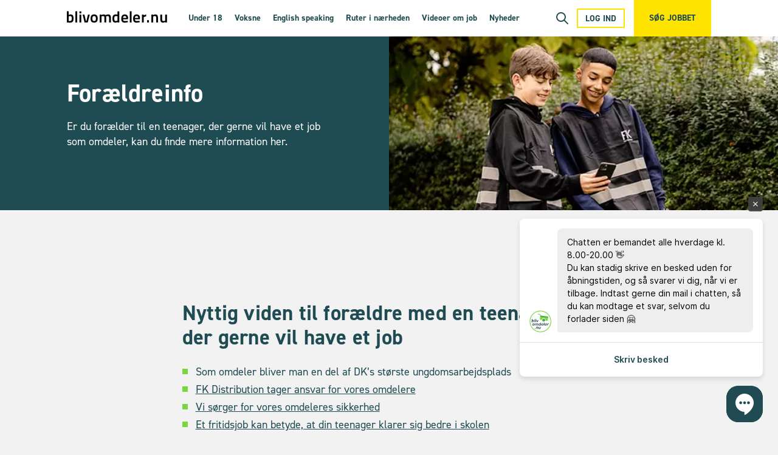

--- FILE ---
content_type: text/html; charset=UTF-8
request_url: https://blivomdeler.nu/ungarbejde/foraeldreinfo/
body_size: 10339
content:
<!DOCTYPE html>
<html lang="da-DK" class="v2">
<head>
              <script id="CookieConsent" src="https://policy.app.cookieinformation.com/uc.js" data-culture="da"  data-gcm-enabled="false"></script>
            <!-- Google Tag Manager -->
      <script>(function(w,d,s,l,i){w[l]=w[l]||[];w[l].push({'gtm.start':
      new Date().getTime(),event:'gtm.js'});var f=d.getElementsByTagName(s)[0],
      j=d.createElement(s),dl=l!='dataLayer'?'&l='+l:'';j.async=true;j.src=
      '//www.googletagmanager.com/gtm.js?id='+i+dl;f.parentNode.insertBefore(j,f);
      })(window,document,'script','dataLayer','GTM-NHNSWW');</script>
      <!-- End Google Tag Manager -->

      <script async="" src="https://fkdistribution.youngcrm.com/chat/embed"></script>
      
    <meta charset="UTF-8">
  <meta http-equiv="X-UA-Compatible" content="IE=edge">
  <meta name="viewport" content="width=device-width, initial-scale=1.0">

  <link rel="preconnect" href="https://use.typekit.net" />
  <link rel="preconnect" href="https://p.typekit.net" />
  <link rel="preconnect" href="https://www.googletagmanager.com" />
  <link rel="preload" href="https://use.typekit.net/sfj6wfc.css" as="style" />
      <link rel="preload" href="https://policy.app.cookieinformation.com/uc.js" as="script" />
  
      <link rel="apple-touch-icon" sizes="180x180" href="https://blivomdeler.nu/wp-content/themes/blivomdeler/img/favicons/apple-touch-icon.png">
    <link rel="icon" type="image/png" sizes="32x32" href="https://blivomdeler.nu/wp-content/themes/blivomdeler/img/favicons/favicon-32x32.png">
    <link rel="icon" type="image/png" sizes="16x16" href="https://blivomdeler.nu/wp-content/themes/blivomdeler/img/favicons/favicon-16x16.png">
    <link rel="manifest" href="https://blivomdeler.nu/wp-content/themes/blivomdeler/img/favicons/site.webmanifest">
    <link rel="shortcut icon" href="https://blivomdeler.nu/wp-content/themes/blivomdeler/img/favicons/favicon.ico">
    <meta name="msapplication-TileColor" content="#da532c">
    <meta name="msapplication-config" content="/favicons/browserconfig.xml">
    <meta name="theme-color" content="#ffffff">

      
  
  
  
  <meta name='robots' content='index, follow, max-image-preview:large, max-snippet:-1, max-video-preview:-1' />
	<style>img:is([sizes="auto" i], [sizes^="auto," i]) { contain-intrinsic-size: 3000px 1500px }</style>
	
	<!-- This site is optimized with the Yoast SEO plugin v26.4 - https://yoast.com/wordpress/plugins/seo/ -->
	<title>Forældreinfo til dig hvis unge teenager skal have sit første fritidsjob</title>
	<meta name="description" content="Er din teenager ude efter et fritidsjob, og skal lære at tjene sine egne penge? Læs om det perfekte begynderjob som reklame- og avisomdeler her!" />
	<link rel="canonical" href="https://blivomdeler.nu/ungarbejde/foraeldreinfo/" />
	<meta property="og:locale" content="da_DK" />
	<meta property="og:type" content="article" />
	<meta property="og:title" content="Forældreinfo til dig hvis unge teenager skal have sit første fritidsjob" />
	<meta property="og:description" content="Er din teenager ude efter et fritidsjob, og skal lære at tjene sine egne penge? Læs om det perfekte begynderjob som reklame- og avisomdeler her!" />
	<meta property="og:url" content="https://blivomdeler.nu/ungarbejde/foraeldreinfo/" />
	<meta property="og:site_name" content="Bliv Omdeler" />
	<meta property="article:modified_time" content="2026-01-21T14:44:08+00:00" />
	<meta property="og:image" content="https://blivomdeler.nu/wp-content/uploads/2021/11/FK_BilvOmdeler_Still_3_952x242.jpg" />
	<meta name="twitter:card" content="summary_large_image" />
	<meta name="twitter:label1" content="Estimeret læsetid" />
	<meta name="twitter:data1" content="8 minutter" />
	<script type="application/ld+json" class="yoast-schema-graph">{"@context":"https://schema.org","@graph":[{"@type":"WebPage","@id":"https://blivomdeler.nu/ungarbejde/foraeldreinfo/","url":"https://blivomdeler.nu/ungarbejde/foraeldreinfo/","name":"Forældreinfo til dig hvis unge teenager skal have sit første fritidsjob","isPartOf":{"@id":"https://blivomdeler.nu/#website"},"datePublished":"2018-09-24T08:36:17+00:00","dateModified":"2026-01-21T14:44:08+00:00","description":"Er din teenager ude efter et fritidsjob, og skal lære at tjene sine egne penge? Læs om det perfekte begynderjob som reklame- og avisomdeler her!","breadcrumb":{"@id":"https://blivomdeler.nu/ungarbejde/foraeldreinfo/#breadcrumb"},"inLanguage":"da-DK","potentialAction":[{"@type":"ReadAction","target":["https://blivomdeler.nu/ungarbejde/foraeldreinfo/"]}]},{"@type":"BreadcrumbList","@id":"https://blivomdeler.nu/ungarbejde/foraeldreinfo/#breadcrumb","itemListElement":[{"@type":"ListItem","position":1,"name":"Hjem","item":"https://blivomdeler.nu/"},{"@type":"ListItem","position":2,"name":"Under 18 hovedsiden","item":"https://blivomdeler.nu/ungarbejde/"},{"@type":"ListItem","position":3,"name":"Forældreinfo &#8211; U18"}]},{"@type":"WebSite","@id":"https://blivomdeler.nu/#website","url":"https://blivomdeler.nu/","name":"Bliv Omdeler","description":"","publisher":{"@id":"https://blivomdeler.nu/#organization"},"potentialAction":[{"@type":"SearchAction","target":{"@type":"EntryPoint","urlTemplate":"https://blivomdeler.nu/?s={search_term_string}"},"query-input":{"@type":"PropertyValueSpecification","valueRequired":true,"valueName":"search_term_string"}}],"inLanguage":"da-DK"},{"@type":"Organization","@id":"https://blivomdeler.nu/#organization","name":"Bliv Omdeler","url":"https://blivomdeler.nu/","logo":{"@type":"ImageObject","inLanguage":"da-DK","@id":"https://blivomdeler.nu/#/schema/logo/image/","url":"https://blivomdeler.nu/wp-content/uploads/2020/11/Blivomdeler-logo-Yoast-SEO-1200x630-1.png","contentUrl":"https://blivomdeler.nu/wp-content/uploads/2020/11/Blivomdeler-logo-Yoast-SEO-1200x630-1.png","width":1200,"height":630,"caption":"Bliv Omdeler"},"image":{"@id":"https://blivomdeler.nu/#/schema/logo/image/"}}]}</script>
	<!-- / Yoast SEO plugin. -->


<link rel='dns-prefetch' href='//use.typekit.net' />
  <script type="text/javascript">
    var pagelang = 'da';
      </script>
  <script type="text/javascript">
var ajaxurl = 'https://blivomdeler.nu/wp-admin/admin-ajax.php';
var fbappid = '928848803836483';
</script>
<link rel='stylesheet' id='typekit-font-css' href='https://use.typekit.net/sfj6wfc.css' type='text/css' media='all' />
<link rel='stylesheet' id='dependencies-css' href='https://blivomdeler.nu/wp-content/themes/blivomdeler/css/dependencies.min.css?nocache1765271297&#038;ver=c0f98cc125670078dbc304a873250c23' type='text/css' media='all' />
<link rel='stylesheet' id='main-css' href='https://blivomdeler.nu/wp-content/themes/blivomdeler/css/main.min.css?nocache1765271297&#038;ver=c0f98cc125670078dbc304a873250c23' type='text/css' media='all' />
<link rel='stylesheet' id='angular-ui-select-css' href='https://blivomdeler.nu/wp-content/themes/blivomdeler/js/angular-ui-select/select.min.css?ver=0.19.7' type='text/css' media='all' />
<script type="text/javascript" src="https://blivomdeler.nu/wp-includes/js/jquery/jquery.min.js?ver=3.7.1" id="jquery-core-js"></script>
<script type="text/javascript" src="https://blivomdeler.nu/wp-includes/js/jquery/jquery-migrate.min.js?ver=3.4.1" id="jquery-migrate-js"></script>
<link rel="https://api.w.org/" href="https://blivomdeler.nu/wp-json/" /><link rel="alternate" title="JSON" type="application/json" href="https://blivomdeler.nu/wp-json/wp/v2/pages/8848" /><link rel="EditURI" type="application/rsd+xml" title="RSD" href="https://blivomdeler.nu/xmlrpc.php?rsd" />

<link rel='shortlink' href='https://blivomdeler.nu/?p=8848' />
<link rel="alternate" title="oEmbed (JSON)" type="application/json+oembed" href="https://blivomdeler.nu/wp-json/oembed/1.0/embed?url=https%3A%2F%2Fblivomdeler.nu%2Fungarbejde%2Fforaeldreinfo%2F" />
<link rel="alternate" title="oEmbed (XML)" type="text/xml+oembed" href="https://blivomdeler.nu/wp-json/oembed/1.0/embed?url=https%3A%2F%2Fblivomdeler.nu%2Fungarbejde%2Fforaeldreinfo%2F&#038;format=xml" />

    </head>
<body id="app-body" ng-controller="AppCtrl" class="wp-singular page-template page-template-template-v2-default-page page-template-template-v2-default-page-php page page-id-8848 page-child parent-pageid-8882 wp-theme-blivomdeler" main-skrollr-parallax>

  
  
          <!-- Google Tag Manager -->
      <noscript><iframe src="//www.googletagmanager.com/ns.html?id=GTM-NHNSWW"
      height="0" width="0" style="display:none;visibility:hidden"></iframe></noscript>
      <!-- End Google Tag Manager -->
      
  
  
  
        <!-- FLOATING CTA BUTTON ON MOBILE -->
    <div id="floating-cta-button">
      <a href="https://blivomdeler.nu/ansoegningsformular/" class="btn btn-secondary">Søg jobbet</a>
    </div>
    
          <!-- HEADER -->
      <header ng-controller="HeaderCtrl as header" class="v2 olddesign">
        <div class="header__inner max-width-content">
          <div class="header-left">
            <a href="/" class="logo fk old"><img src="/wp-content/themes/blivomdeler/img/blivomdeler-logo.png" alt="blivomdeler.nu logo" width="165" height="20"></a>            </a>
                        <div class="menu">
              <nav id="desktop-menu">
                                                                        <a href="https://blivomdeler.nu/ungarbejde/" class="">
                      <span>Under 18</span>
                    </a>
                                                                                          <a href="https://blivomdeler.nu/deltidsjob-eller-ekstra-job/" class="">
                      <span>Voksne</span>
                    </a>
                                                                                          <a href="https://blivomdeler.nu/en/english-speaking-jobs-in-denmark/" class="">
                      <span>English speaking</span>
                    </a>
                                                                                          <a href="https://blivomdeler.nu/avisruter-i-naerheden/" class="">
                      <span>Ruter i nærheden</span>
                    </a>
                                                                                          <a href="https://blivomdeler.nu/videoer-om-job/" class="">
                      <span>Videoer om job</span>
                    </a>
                                                                                          <a href="https://blivomdeler.nu/nyheder/" class="">
                      <span>Nyheder</span>
                    </a>
                                                </nav>
            </div>
                      </div>
                      <div class="header-right">
                                                          <div class="mobile-search" ng-click="header.toggleMobileSearch()" ng-class="{'open':header.isMobileSearchOpen}">
                  <img src="/wp-content/themes/blivomdeler/v2/svg/search-icon.svg" class="search-icon" alt="Søg" width="24" height="24">
                </div>
                                <div class="login">
                                    <a href="https://blivomdeler.nu/log-ind/">Log ind</a>
                </div>
                                <a href="https://blivomdeler.nu/ansoegningsformular/" class="btn-cta">Søg jobbet</a>                <div ng-click="header.toggleMobileMenu()" class="burger-menu" ng-class="{'open':header.isMobileMenuOpen}">
                  <div class="wrapper">
                    <span></span>
                  </div>
                </div>
                          </div>
          <div class="submenu"
          ng-mouseenter="header.keepDesktopSubmenu()"
          ng-mouseleave="header.closeDesktopSubmenu()"
          ng-class="{'open':header.isDesktopSubmenuOpen}"
          ng-style="{'left':header.desktopSubmenuDropdownLeft}">
            <!-- <div class="arrow"></div> -->
            <nav id="desktop-submenu">
                                                                                                                                                                                                              </nav>
          </div>
                  </div>
      </header>

      <!-- MOBILE SEARCH OVERLAY -->
      <aside id="mobile-search-overlay" ng-controller="MobileSearchCtrl as mobilesearch" class="v2 olddesign" ng-class="{'open':mobilesearch.isSearchOpen}" ng-style="{'right':mobilesearch.desktopSearchOverLayRight}">
        <div class="wrapper max-width-content" inline-search-results>
                    <form name="search" action="https://blivomdeler.nu/soegeresultater/" methood="get" novalidate>
            <input type="text" name="search" ng-init="searchStr=''" placeholder="Søg" ng-model="searchStr" ng-change="debouncedInlineSearch()" autocomplete="off">
            <img src="/wp-content/themes/blivomdeler/v2/svg/search-icon.svg" class="search-icon" alt="Søg..." width="24" height="24">
          </form>
          <div ng-show="showSearchMsg" class="search-msg">Søger...</div>
          <div ng-show="showError" class="search-msg">Der skete en fejl.</div>
          <div class="search-output" ng-show="searchOutput" ng-bind-html="searchOutput" ng-class="{'has-results': hasResults}"></div>
        </div>
      </aside>
      <!-- MOBILE MENU -->
            <aside id="mobile-menu" ng-controller="MobileMenuCtrl as mobilemenu" class="v2 olddesign" ng-class="{'open':mobilemenu.isMenuOpen}">
        <div class="mobile-menu-layout">
          <div class="wrapper has-bottom-button">
            <div class="scrollable main-menu" ng-class="{'slide-out':mobilemenu.submenuId}">
              <div class="scrollable-wrapper">
                <ul class="main-menu">
                                                            <li class="menu-item"><a href="https://blivomdeler.nu/ungarbejde/"><span>Under 18</span></a></li>
                                                                                <li class="menu-item"><a href="https://blivomdeler.nu/deltidsjob-eller-ekstra-job/"><span>Voksne</span></a></li>
                                                                                <li class="menu-item"><a href="https://blivomdeler.nu/en/english-speaking-jobs-in-denmark/"><span>English speaking</span></a></li>
                                                                                <li class="menu-item"><a href="https://blivomdeler.nu/avisruter-i-naerheden/"><span>Ruter i nærheden</span></a></li>
                                                                                <li class="menu-item"><a href="https://blivomdeler.nu/videoer-om-job/"><span>Videoer om job</span></a></li>
                                                                                <li class="menu-item"><a href="https://blivomdeler.nu/nyheder/"><span>Nyheder</span></a></li>
                                                                                              <li class="login">
                      <a href="https://blivomdeler.nu/log-ind/">Log ind</a>
                    </li>
                                  </ul>
              </div>
            </div>
            <div class="scrollable submenu" ng-class="{'slide-in':mobilemenu.submenuId}">
              <div class="scrollable-wrapper">
                <div class="back-button" ng-click="mobilemenu.closeSubmenu()"><span>Tilbage</span></div>
                                                                                                                                                                                                                                          </div>
            </div>
          </div>
                    <div class="bottom-button">
            <a href="https://blivomdeler.nu/ansoegningsformular/" class="btn btn-secondary">Søg jobbet</a>
          </div>
                  </div>
      </aside>
              <!-- MAIN -->
    <main>


<!-- PAGE TOP -->
<section class="page-top  margin-bottom v3-header">
  <div class="bg bg-dark-blue">
    <div class="grid grid-tablet">
      <div class="grid-col-half grid-col-half--v3-flex grid-col-text">
        <div class="text">
                    <h1>Forældreinfo</h1>
                      <div class="v3-manchet">
              Er du forælder til en teenager, der gerne vil have et job som omdeler, kan du finde mere information her.            </div>
                  </div>
      </div>
      <div class="grid-col-half grid-col-image">
        <div class="v3-media" style="background-image:url('https://blivomdeler.nu/wp-content/uploads/2021/11/FK_BilvOmdeler_Still_3_952x242.jpg')">
                  </div>
      </div>
    </div>
  </div>
</section>


    <!-- ANCHOR LIST COMPONENT -->
    <section id="cid5b90d21edc163" class="anchor-list-component bg-none padding-h-xl margin-bottom">
      <div class="max-width-article">
                  <h2>Nyttig viden til forældre med en teenager, der gerne vil have et job</h2>
                                  <ul>
                      <li>Som omdeler bliver man en del af DK’s største ungdomsarbejdsplads</li>                      <li><div class="jumplink" ng-click="scrollTo('cid5b90d5c90e9a8')">FK Distribution tager ansvar for vores omdelere</div></li>                      <li><div class="jumplink" ng-click="scrollTo('cid5b90d6689697e')">Vi sørger for vores omdeleres sikkerhed</div></li>                      <li><div class="jumplink" ng-click="scrollTo('cid5b90d70a7f1e6')">Et fritidsjob kan betyde, at din teenager klarer sig bedre i skolen</div></li>                      <li><div class="jumplink" ng-click="scrollTo('cid5b911dbd04a1a')">Et fritidsjob har positiv indflydelse på de unges videre arbejdsliv</div></li>                    </ul>
              </div>
    </section>
    <!-- VIDEO GRID COMPONENT --><section id="cid5b90d33619f0b" class="video-grid-component margin-bottom"><div class="max-width-content"><div class="grid grid-tablet grid-gutter-third"><div class="grid-col-third align-center">
                              <a href="https://blivomdeler.nu/ungarbejde/hvad-gaar-omdelerjobbet-ud-paa/" class="box-link">
              
                                              <div class="icon-wrapper">
                  <img src="https://blivomdeler.nu/wp-content/themes/blivomdeler/v2/svg/icon/ikon1-hvadhandler.svg" class="icon">
                </div>
              
              <div class="text"><h4>Hvad handler jobbet om?</h4></div>
                                </a>
              
              </div><div class="grid-col-third align-center">
                              <a href="https://blivomdeler.nu/ungarbejde/arbejdstider-som-omdeler/" class="box-link">
              
                                              <div class="icon-wrapper">
                  <img src="https://blivomdeler.nu/wp-content/themes/blivomdeler/v2/svg/icon/ikon3-hvornaar.svg" class="icon">
                </div>
              
              <div class="text"><h4>Arbejdstider</h4></div>
                                </a>
              
              </div><div class="grid-col-third align-center">
                              <a href="https://blivomdeler.nu/ungarbejde/loen/" class="box-link">
              
                                              <div class="icon-wrapper">
                  <img src="https://blivomdeler.nu/wp-content/themes/blivomdeler/v2/svg/icon/ikon4-loen.svg" class="icon">
                </div>
              
              <div class="text"><h4>Løn og fordele</h4></div>
                                </a>
              
              </div></div></div></section><!-- VIDEO GRID COMPONENT --><section id="cid5b90d3361a231" class="video-grid-component margin-bottom"><div class="max-width-content"><div class="grid grid-tablet grid-gutter-third"><div class="grid-col-third align-center">
                              <a href="https://blivomdeler.nu/ungarbejde/hvem-kan-arbejde-som-omdeler/" class="box-link">
              
                                              <div class="icon-wrapper">
                  <img src="https://blivomdeler.nu/wp-content/themes/blivomdeler/v2/svg/icon/ikon2-hvemkan.svg" class="icon">
                </div>
              
              <div class="text"><h4>Hvem kan søge jobbet?</h4></div>
                                </a>
              
              </div><div class="grid-col-third align-center">
                              <a href="https://blivomdeler.nu/ungarbejde/din-sikkerhed-er-vigtig/" class="box-link">
              
                                              <div class="icon-wrapper">
                  <img src="https://blivomdeler.nu/wp-content/themes/blivomdeler/v2/svg/icon/ikon5-sikkerhed.svg" class="icon">
                </div>
              
              <div class="text"><h4>Sikkerhed</h4></div>
                                </a>
              
              </div></div></div></section>    <!-- TWO COLUMN TEXT COMPONENT -->
    <section id="cid5b90d3361a511" class="two-column-text-component bg-white margin-bottom">
      <div class="max-width-content">
        <div class="text">
          <h2>Skal din teenager have sit første job?</h2>                                <div class="columns">
              <p>Måske er din teenager begyndt at tale om at få et job – det kan også være, at du har lyst til at introducere din teenager for muligheden for at begynde at tjene sine egne penge. Uanset hvorfor du er her på blivomdeler.nu, vil vi gerne fortælle dig lidt mere om, hvad et job kan få af betydning for din søn eller datter samt, hvordan du som forælder hjælper din teenager bedst på vej i det første job.</p>
<p>Foruden introduktionen til jobbet som de modtager fra os, er det vores oplevelse, at de unge får en bedre start, hvis deres forældre er med på sidelinjen. Det skyldes, at der ved ethvert nyt job er nogle ting, der skal læres, og derfor kan være en fordel for vores unge omdelere, at deres forældre er med inde over ved de første par omdelinger. Derfor ansætter vi heller aldrig de helt unge omdelere uden at have talt med forældrene først.</p>
<p><strong>Kontrakt og skattekort</strong></p>
<p>Under alle omstændigheder får du som forælder en rolle, da I skal sikre jer, at jeres teenagers ansættelsesaftale godkendes med jeres MitID, når de er under 18 år. SKAT opretter automatisk et frikort til jeres teenager i starten af det år, hvor teenageren fylder 13 år.</p>
            </div>
                  </div>
      </div>
    </section>
        <!-- CTA COMPONENT -->
    <section id="cid5b90d3f809714" class="cta-component bg-primary margin-bottom">
      <div class="max-width-content">
        <div class="grid grid-tablet">
          <div class="grid-col-2of3">
            <div class="text">
              <h3>Vil din teenager søge jobbet, kan I udfylde ansøgningsformularen.</h3>
                          </div>
          </div>
                        <div class="grid-col-1of3">
                <div class="button-list">
                  <a href="https://blivomdeler.nu/soeg-jobbet/" class="btn  ">Søg her</a>                </div>
              </div>
                      </div>
      </div>
    </section>
    
    <!-- ONE COLUMN COMPONENT -->
    <section id="cid5b90d3f8098bb" class="one-column-component bg-none margin-bottom">
      <div class="max-width-article">
                <div class="text">
                      <h2>FK er Danmarks største ungdomsarbejdsplads</h2>
                    <p>For mange unge starter deres arbejdsliv med et job som omdeler, da det er et af de få job, som de må have, når de er 13-14 år og dermed gamle nok til et job. Får de et job som omdeler, bliver de også en del af Danmarks største ungdomsarbejdsplads. Pt arbejder over 10.000 omdelere med at omdele reklamer og aviser hos os – størstedelen af dem er unge under 18, og vi er stolte af at beskæftige så mange unge mennesker.</p>
<p>Det betyder også, at vi har et ansvar over for dem, der vælger at blive omdeler – et ansvar som vi gør alt for at leve op til.</p>
<p><strong>Job til livet &#8211; Dansk Erhverv<br />
</strong>Dansk Erhverv har udarbejdet en kampagne, der fremhæver betydningen af at have et fritidsjob for unge. Cirka en tredjedel af alle teenagere har et fritidsjob, og statistikken taler sit tydelige sprog: Unges sandsynlighed for en stabil tilknytning til arbejdsmarkedet stiger med 90 pct., hvis de har et fritidsjob som 18-årig (Kilde: Dansk Erhverv).</p>
<p>Se denne video med Caroline, som er 13 år og har et fritidsjob som omdeler hos os. Videoen er produceret af Dansk Erhverv.</p>
<p><a href="https://www.danskerhverv.dk/kampagner/fritidsjob/caroline-om-sit-fritidsjob-det-er-dejligt-at-tjene-sine-egne-penge/" target="_blank" rel="noopener"><img fetchpriority="high" decoding="async" class="alignnone size-medium wp-image-19130" src="https://blivomdeler.nu/wp-content/uploads/2024/04/Fritidsjobber_Caroline_FK_hjemmeside-300x200.png" alt="" width="300" height="200" srcset="https://blivomdeler.nu/wp-content/uploads/2024/04/Fritidsjobber_Caroline_FK_hjemmeside-300x200.png 300w, https://blivomdeler.nu/wp-content/uploads/2024/04/Fritidsjobber_Caroline_FK_hjemmeside-768x512.png 768w, https://blivomdeler.nu/wp-content/uploads/2024/04/Fritidsjobber_Caroline_FK_hjemmeside-272x182.png 272w, https://blivomdeler.nu/wp-content/uploads/2024/04/Fritidsjobber_Caroline_FK_hjemmeside.png 900w" sizes="(max-width: 300px) 100vw, 300px" /></a></p>
                  </div>
      </div>
    </section>

        <!-- QUOTE GRID COMPONENT -->
    <section id="cid5b90d3f8099de" class="quote-grid-component bg-none padding-h-xl margin-bottom">
      <div class="max-width-content">
        <div class="grid grid-tablet grid-gutter-lg-third">
                                    <div class="grid-col-third">
                <img src="https://blivomdeler.nu/wp-content/uploads/2018/09/250xAlberte-Leicht-Støvring.jpg" class="profile">                <p>Mine forældre fortæller mig tit sjove historier fra dengang, at de gik med reklamer. Jeg glæder mig til, at jeg også kan dele sjove historier med mine børn.</p>
                <div><div class="author">Alberte</div></div>
                <div><div class="company">Omdeler hos FK</div></div>
              </div>
                          <div class="grid-col-third">
                <img src="https://blivomdeler.nu/wp-content/uploads/2018/09/250xFreja-Lassen.jpg" class="profile">                <p>Jeg elsker at få frisk luft og bruge tiden på noget andet end sociale medier. </p>
                <div><div class="author">Freja</div></div>
                <div><div class="company">Omdeler hos FK</div></div>
              </div>
                          <div class="grid-col-third">
                <img src="https://blivomdeler.nu/wp-content/uploads/2018/09/250xThomas-sukkel.jpg" class="profile">                <p>Det bedste ved jobbet er nok, at man møder nogle søde mennesker og hjælper dem med at få aviser.</p>
                <div><div class="author">Thomas</div></div>
                <div><div class="company">Omdeler hos FK</div></div>
              </div>
                              </div>
      </div>
    </section>
        <!-- TWO COLUMN TEXT COMPONENT -->
    <section id="cid5b90d5c90e9a8" class="two-column-text-component bg-white margin-bottom">
      <div class="max-width-content">
        <div class="text">
          <h2>FK Distribution tager ansvar for vores omdelere</h2>                                <div class="columns">
              <p>En af måderne hvorpå vi tager ansvar er ved at give dem den bedst mulige start. Det betyder, at alle vores omdelere får tilknyttet en distributionsleder, der har ansvaret for at sikre en god introduktion til jobbet inden start samt har løbende dialog og sparring, hvis der er spørgsmål til jobbet under ansættelsen.</p>
<p>Derudover får man som omdeler hos FK distribution en fuld værktøjskasse, som man kan tilgå, når man logger ind på blivomdeler.nu. Her kan man finde al info om ruten, løn for hver enkelt omdeling, vores pointsystem og meget mere.</p>
<p>Vi er altså vores ansvar bevidst og sørger efter bedste evne for at give de unge den bedste start på deres arbejdsliv.</p>
            </div>
                  </div>
      </div>
    </section>
    
    <!-- ONE COLUMN COMPONENT -->
    <section id="cid5b90d6689697e" class="one-column-component bg-none margin-bottom">
      <div class="max-width-article">
                <div class="text">
                      <h2>Vi sørger for vores omdelernes sikkerhed</h2>
                    <p>En del af vores ansvar for de unge, handler i høj grad også om at sørge for deres sikkerhed. Når man er omdeler, færdes man på offentlig vej. Derudover skal man bruge sin krop ved løft af reklamer og aviser, og når man skubber eller cykler med sin trailer. Det er altså et fysisk job. Derfor har vi også en række anbefalinger. Som omdeler kan man også altid finde hjælp til, hvordan jobbet skal udføres samt masser af gode råd i alle vores <strong><a href="https://blivomdeler.nu/videoer/" target="_blank" rel="noopener">omdelervideoer</a></strong></p>
<p>&nbsp;</p>
                  </div>
      </div>
    </section>

    
    <!-- TEXT IMAGE COMPONENT -->
    <section id="cid5b90d70a7f1e6" class="text-image-component margin-bottom">
      <div class="max-width-content">
        <div class="grid grid-tablet offset">
          <div class="grid-col-half col-text offset">
            <div class="text bg-white">
                              <h3>Et fritidsjob kan betyde, at din teenager klarer sig bedre i skolen</h3>
                            <p>Foruden de åbenlyse fordele med at de unge lærer at tjene deres egne penge og at påtage sig et ansvar, tyder det på, at et fritidsjob bidrager positivt i forhold til deres skolegang.</p>
<p>Trygfonden har nemlig spottet en tendens i, at unge med et fritidsjob har lavere fravær i skolen og får bedre karakterer. Derfor er de lige nu i gang med et forskningsprojekt, der skal vise, om det giver de unge selvdisciplin og selvværd at have et fritidsjob. <strong><a href="https://www.trygfonden.dk/presse/nyheder/2016/unge-med-fritidsjob-klarer-sig-bedre-i-skolen" target="_blank" rel="noopener">Du kan læse mere om undersøgelsen fra Trygfonden her</a></strong>.</p>
                          </div>
          </div>
          <div class="grid-col-half col-image">
                          <div class="image bg-image-cover-center" style="background-image:url(https://blivomdeler.nu/wp-content/uploads/2020/04/507x460_billede-og-tekst-Maria.jpg);"></div>
                      </div>
        </div>
      </div>
    </section>

        <!-- BRIDGE COMPONENT -->
    <section id="cid5b90d70a7f34a" class="bridge-component theme-light content-right  margin-bottom">
      <div class="has-bg-image">
        <img width="1024" height="267" src="https://blivomdeler.nu/wp-content/uploads/2018/09/1920x500_dkgraa.jpg" class="bg-image-img" alt="" sizes="100vw" decoding="async" />        <div class="overlay primary-overlay"></div>        <div class="max-width-content">
          <div class="grid grid-tablet">
            <div class="grid-col-half">
              <div class="text">
                                <h2>Vil du se, om vi har ledige ruter i nærheden af jeres bopæl?</h2>
                <p>Få et overblik lige her.</p>
                <div class="button-list">
                  <a href="https://blivomdeler.nu/avisruter-i-naerheden/" class="btn btn-lg btn-white">Ruter nær dig</a>
                </div>
              </div>
            </div>
                      </div>
        </div>
      </div>
    </section>

    
    <!-- ONE COLUMN COMPONENT -->
    <section id="cid5b911dbd04a1a" class="one-column-component bg-none margin-bottom">
      <div class="max-width-article">
                <div class="text">
                      <h2>Et fritidsjob har positiv indflydelse på unges videre arbejdsliv</h2>
                    <p>Men det er ikke kun, når de har et fritidsjob, at de drager nytte af det. Faktisk viser en undersøgelse fra YouGov, at tidligere omdelere klarer sig bedre i deres voksne arbejdsliv end de unge, der ikke har haft et tilsvarende fritidsjob. Der er derfor al mulig grund til, at unge under 18 skal stifte bekendtskab med at have et arbejde, da det giver dem bedre forudsætninger for deres fremtidige karriere.</p>
<p><strong>Hovedkonklusionerne fra YouGov</strong></p>
<ul>
<li>Fritidsjob lærer unge at tage ansvar og skaber selvstændige unge.</li>
<li>Det er en god start på voksenlivet.</li>
<li>De unge, som har været omdelere, får typisk højere lønninger.</li>
<li>Størstedelen af ledere mellem 30-45 år har været omdelere som teenagere.</li>
</ul>
                  </div>
      </div>
    </section>

        <!-- CTA COMPONENT -->
    <section id="cid5ba4e5d08e59f" class="cta-component bg-dark-blue margin-bottom">
      <div class="max-width-content">
        <div class="grid grid-tablet">
          <div class="grid-col-2of3">
            <div class="text">
              <h3>Skal din teenager have et fritidsjob?</h3>
              <p>Så kan I udfylde vores ansøgningsformular til jobbet som omdeler.</p>            </div>
          </div>
                        <div class="grid-col-1of3">
                <div class="button-list">
                  <a href="https://blivomdeler.nu/soeg-jobbet/" class="btn btn-secondary ">Find formularen her</a>                </div>
              </div>
                      </div>
      </div>
    </section>
    
  
      <!-- FOOTER -->
      <footer class="v2">
                  <div class="footer-top">
            <div class="max-width-content">
              <div class="footer-grid">
                <div class="footer-grid-col">
                                          <a href="/" class="logo-blivomdeler"><img src="/wp-content/themes/blivomdeler/v2/img/logo-blivomdeler.png" alt="blivomdeler.nu logo" width="165" height="20"></a>
                        <a href="https://fk.dk" target="_blank" rel="noopener" class="logo-fk"><img src="/wp-content/themes/blivomdeler/v2/img/logo-fk.png" alt="FK logo" width="50" height="44"></a>
                      
                </div>
                                  <div class="footer-grid-col">
                    <div class="col-wrapper">
                      <h5>Bliv omdeler</h5>
                      <ul class="clean list">
                                                  <li><a href="https://blivomdeler.nu/ungarbejde/">Under 18</a></li>
                                                  <li><a href="https://blivomdeler.nu/deltidsjob-eller-ekstra-job/">Voksne</a></li>
                                                  <li><a href="https://blivomdeler.nu/en/english-speaking-jobs-in-denmark/">English speaking</a></li>
                                              </ul>
                    </div>
                  </div>
                                  <div class="footer-grid-col">
                    <div class="col-wrapper">
                      <h5>Værd at vide</h5>
                      <ul class="clean list">
                                                  <li><a href="https://blivomdeler.nu/videoer/">Videoer</a></li>
                                                  <li><a href="https://blivomdeler.nu/vaerd-at-vide/faq/">FAQ</a></li>
                                                  <li><a href="https://blivomdeler.nu/om-fk-distribution/">Om FK Distribution</a></li>
                                                  <li><a href="https://blivomdeler.nu/nyheder/">Nyheder</a></li>
                                              </ul>
                    </div>
                  </div>
                                  <div class="footer-grid-col">
                    <div class="col-wrapper">
                      <h5>Privatlivspolitik</h5>
                      <ul class="clean list">
                                                  <li><a href="https://blivomdeler.nu/privatlivspolitik/">Privatlivspolitik</a></li>
                                              </ul>
                    </div>
                  </div>
                                              </div>
            </div>
          </div>
                <div class="footer-bottom">
          <div class="max-width-content">
            <div class="grid grid-tablet">
              <div class="grid-col-half">
                                  <ul class="clean list-table">
                    <li><a href="https://www.instagram.com/fkdistribution/" target="_blank" rel="noopener" class="white" aria-label="Instagram"><i class="fa fa-instagram"></i></a></li><li><a href="https://www.youtube.com/user/FKDistribution" target="_blank" rel="noopener" class="white" aria-label="YouTube"><i class="fa fa-youtube-play"></i></a></li><li><a href="https://www.facebook.com/blivomdeler" target="_blank" rel="noopener" class="white" aria-label="Facebook"><i class="fa fa-facebook"></i></a></li><li><a href="https://www.snapchat.com/add/blivomdeler" target="_blank" rel="noopener" class="white" aria-label="Snapchat"><i class="fa fa-snapchat-ghost"></i></a></li>                  </ul>

                              </div>
              <div class="grid-col-half">
                &copy; Copyright FK Distribution 2026              </div>
            </div>
          </div>
        </div>
      </footer>

    </main>

  
  <!-- VIDEO PLAYER OVERLAY -->
  <aside id="video-player-overlay" ng-controller="VideoPlayerOverlayCtrl as videoplayer" class="v2" ng-click="videoplayer.closeVideoPlayerOverlay()" ng-class="{'show':videoplayer.isVideoPlayerOpen}">
    <div class="icon-close"></div>
    <div class="video-wrapper" ng-class="{'portrait': videoplayer.portrait}">
      <div ng-class="videoplayer.portrait ? 'video-9-16' : 'video-16-9'">
        <iframe ng-if="videoplayer.iframeSrc" ng-src="{{videoplayer.iframeSrc}}" frameborder="0" webkitallowfullscreen mozallowfullscreen allowfullscreen></iframe>
        <div ng-show="videoplayer.videoEndScreenVisible" class="video-player-endscreen" ng-click="$event.stopPropagation()">
          <div class="video-player-endscreen-inner" ng-if="videoplayer.endScreenVideos.length">
            <h3>Se flere videoer</h3>
            <div class="endscreen-videos">
              <div ng-repeat="(idx, video) in videoplayer.endScreenVideos" class="endscreen-video">
                <div class="img-wrapper" ng-click="videoplayer.playEndScreenVideo(idx)">
                  <div class="video-16-9 img-element" ng-bind-html="video.imageHtml"></div>
                </div>
                <h5>{{video.title}}</h5>
              </div>
            </div>
          </div>
          <div class="endscreen-buttons" ng-if="videoplayer.vimeoPlayer && videoplayer.endScreenVideos.length">
                        <button class="endscreen-button" ng-click="videoplayer.playAgain()">
              <svg width="16" height="16" viewBox="0 0 16 16" fill="none" xmlns="http://www.w3.org/2000/svg" class="PlayButton_module_replayIcon__fc6bec57"><path class="fill" d="M0 1V5C0 5.6 0.4 6 1 6H5C5.6 6 6 5.6 6 5C6 4.4 5.6 4 5 4H3.5C4.6 2.8 6.2 2 8 2C11.3 2 14 4.7 14 8C14 11.3 11.3 14 8 14C5.7 14 3.60001 12.7 2.60001 10.6C2.40001 10.1 1.79999 9.89998 1.29999 10.1C0.799988 10.3 0.599988 10.9 0.799988 11.4C2.09999 14.2 5 16 8 16C12.4 16 16 12.4 16 8C16 3.6 12.4 0 8 0C5.7 0 3.5 1.00001 2 2.70001V1C2 0.4 1.6 0 1 0C0.4 0 0 0.4 0 1Z"></path></svg>
            </button>
          </div>
                    <div class="no-videos" ng-if="!videoplayer.endScreenVideos.length">
            <button class="endscreen-button" ng-click="videoplayer.playAgain()">
              <svg width="16" height="16" viewBox="0 0 16 16" fill="none" xmlns="http://www.w3.org/2000/svg" class="PlayButton_module_replayIcon__fc6bec57"><path class="fill" d="M0 1V5C0 5.6 0.4 6 1 6H5C5.6 6 6 5.6 6 5C6 4.4 5.6 4 5 4H3.5C4.6 2.8 6.2 2 8 2C11.3 2 14 4.7 14 8C14 11.3 11.3 14 8 14C5.7 14 3.60001 12.7 2.60001 10.6C2.40001 10.1 1.79999 9.89998 1.29999 10.1C0.799988 10.3 0.599988 10.9 0.799988 11.4C2.09999 14.2 5 16 8 16C12.4 16 16 12.4 16 8C16 3.6 12.4 0 8 0C5.7 0 3.5 1.00001 2 2.70001V1C2 0.4 1.6 0 1 0C0.4 0 0 0.4 0 1Z"></path></svg>
            </button>
            <div class="no-videos-msg" ng-if="videoplayer.endScreenEmptyMsg">
              {{videoplayer.endScreenEmptyMsg}}
            </div>
          </div>
        </div>
      </div>
    </div>
  </aside>

    <script type="speculationrules">
{"prefetch":[{"source":"document","where":{"and":[{"href_matches":"\/*"},{"not":{"href_matches":["\/wp-*.php","\/wp-admin\/*","\/wp-content\/uploads\/*","\/wp-content\/*","\/wp-content\/plugins\/*","\/wp-content\/themes\/blivomdeler\/*","\/*\\?(.+)"]}},{"not":{"selector_matches":"a[rel~=\"nofollow\"]"}},{"not":{"selector_matches":".no-prefetch, .no-prefetch a"}}]},"eagerness":"conservative"}]}
</script>
<script type="text/javascript" src="https://blivomdeler.nu/wp-content/themes/blivomdeler/js/dependencies.min.js?nocache1765271297&amp;ver=c0f98cc125670078dbc304a873250c23" id="dependencies-js-js"></script>
<script type="text/javascript" id="main-js-js-extra">
/* <![CDATA[ */
var i18n = {"Fejl: Intet svar fra serveren! Pr\u00f8v venligst igen.":"Fejl: Intet svar fra serveren! Pr\u00f8v venligst igen.","Der skete en serverfejl. Pr\u00f8v igen senere.":"Der skete en serverfejl. Pr\u00f8v igen senere.","Fejl i forbindelse til DiSy. Pr\u00f8v igen.":"Fejl i forbindelse til DiSy. Pr\u00f8v igen.","timer_forkortelse":"t","time":"time","timer":"timer","min":"min","m.fl.":"m.fl.","Udfyld dette felt":"Udfyld dette felt","Udfyld dette felt med et tal":"Udfyld dette felt med et tal","Udfyld dette felt med en korrekt e-mail":"Udfyld dette felt med en korrekt e-mail","Udfyld dette felt med et korrekt telefonnummer":"Udfyld dette felt med et korrekt telefonnummer","V\u00e6lg en af disse muligheder":"V\u00e6lg en af disse muligheder","Udfyld dette felt \/ V\u00e6lg en mulighed":"Udfyld dette felt \/\nV\u00e6lg en mulighed","V\u00e6lg et punkt p\u00e5 listen":"V\u00e6lg et punkt p\u00e5 listen"};
/* ]]> */
</script>
<script type="text/javascript" src="https://blivomdeler.nu/wp-content/themes/blivomdeler/js/main.min.js?nocache1765271297&amp;ver=c0f98cc125670078dbc304a873250c23" id="main-js-js"></script>

</body>
</html>

<!-- Dynamic page generated in 0.346 seconds. -->
<!-- Cached page generated by WP-Super-Cache on 2026-01-21 15:45:56 -->

<!-- Compression = gzip -->

--- FILE ---
content_type: text/css
request_url: https://blivomdeler.nu/wp-content/themes/blivomdeler/css/main.min.css?nocache1765271297&ver=c0f98cc125670078dbc304a873250c23
body_size: 53760
content:
.site-form h6,h5{margin-bottom:1.2rem}h1,h2,h3,h4,h5,h6{margin-top:0}.shop-list ul.shop-product-list,ul{list-style-type:none}.position-relative,.site-col-2,.site-col-3,.site-col-4{position:relative}.bold-text,strong{font-weight:700}html{font-size:68.75%;--header-height:60px}@media screen and (min-width:769px){html{font-size:68.75%}}@media screen and (min-width:1025px){html{font-size:75%}}body{font-family:din-2014,sans-serif;font-size:1.2rem;color:#000;-webkit-font-smoothing:antialiased;-moz-osx-font-smoothing:grayscale;--window-height:100vh}pre{font-size:.8rem}@media screen{.print-only{display:none!important}}@media print{.noprint{display:none}}h1{font-size:3.6rem;margin-bottom:2.2rem}h2{font-size:3rem;margin-bottom:2rem}h3{font-size:2.4rem;margin-bottom:1.8rem}h4{font-size:2rem;line-height:2.4rem;margin-bottom:1.6rem}h5{font-size:1.6rem;line-height:2rem}h6{font-size:1.35rem;line-height:1.333333;margin-bottom:.7rem}section{scroll-margin-top:60px}a,a:link,a:visited{color:#000;text-decoration:none}a:active,a:hover{color:#8dc73f;text-decoration:none;-webkit-transition:color .2s ease-out 0s;-moz-transition:color .2s ease-out 0s;transition:color .2s ease-out 0s}a.light:active,a.light:hover,a.white:active,a.white:hover{-webkit-transition:color .2s ease-out 0s;-moz-transition:color .2s ease-out 0s}ul{padding:0;margin:0}.notifyjs-wrap{width:100vw;text-align:left}.notifyjs-wrap>div{white-space:normal}img.emoji{height:1.25em;vertical-align:top}.mobile-only{display:block}@media screen and (min-width:769px){.mobile-only{display:none}}.mobile-tablet-only{display:block}@media screen and (min-width:1025px){.mobile-tablet-only{display:none}}.smartphone-tablet-desktop-only{display:none}@media screen and (min-width:480px){.smartphone-tablet-desktop-only{display:block}}.tablet-desktop-only{display:none}@media screen and (min-width:769px){.tablet-desktop-only{display:block}}.desktop-only{display:none}@media screen and (min-width:1025px){.desktop-only{display:block}}.site-col-row:after,.site-form:after{content:"";display:table;clear:both}.site-col-2{width:50%}.site-col-2.stacked{width:100%}@media screen and (max-width:768px){.site-col-2.dropped{display:none}}.border-circle-icon,.display-inline-block{display:inline-block}@media screen and (min-width:769px){.site-col-2.stacked{width:50%}.site-col-2.col-padding{padding:0 15px}.site-col-2.col-padding:first-child{padding-left:0;padding-right:15px}.site-col-2.col-padding:last-child{padding-left:15px;padding-right:0}}.site-col-3{width:33.33333%}.site-col-3.stacked{width:100%}.site-col-3.even-padding{padding:0 15px}.site-col-3.inline-padding{padding-left:15px}.site-col-3.inline-padding:first-child{padding-left:0}@media screen and (min-width:769px){.site-col-3.stacked{width:33.33333%}.site-col-3.col-padding{padding:0 15px}.site-col-3.col-padding:first-child{padding-left:0;padding-right:15px}.site-col-3.col-padding:last-child{padding-left:15px;padding-right:0}}.site-col-4{width:25%}.site-col-4.stacked,.site-form{width:100%}@media screen and (min-width:769px){.site-col-4.stacked{width:50%}}@media screen and (min-width:1025px){.site-col-4.stacked{width:25%}}.site-col-padding-right{padding-right:15px}.site-col-padding-left{padding-left:15px}.width-1{width:1%!important}.width-2{width:2%!important}.width-3{width:3%!important}.width-4{width:4%!important}.width-5{width:5%!important}.width-6{width:6%!important}.width-7{width:7%!important}.width-8{width:8%!important}.width-9{width:9%!important}.width-10{width:10%!important}.width-11{width:11%!important}.width-12{width:12%!important}.width-13{width:13%!important}.width-14{width:14%!important}.width-15{width:15%!important}.width-16{width:16%!important}.width-17{width:17%!important}.width-18{width:18%!important}.width-19{width:19%!important}.width-20{width:20%!important}.width-21{width:21%!important}.width-22{width:22%!important}.width-23{width:23%!important}.width-24{width:24%!important}.width-25{width:25%!important}.width-26{width:26%!important}.width-27{width:27%!important}.width-28{width:28%!important}.width-29{width:29%!important}.width-30{width:30%!important}.width-31{width:31%!important}.width-32{width:32%!important}.width-33{width:33%!important}.width-34{width:34%!important}.width-35{width:35%!important}.width-36{width:36%!important}.width-37{width:37%!important}.width-38{width:38%!important}.width-39{width:39%!important}.width-40{width:40%!important}.width-41{width:41%!important}.width-42{width:42%!important}.width-43{width:43%!important}.width-44{width:44%!important}.width-45{width:45%!important}.width-46{width:46%!important}.width-47{width:47%!important}.width-48{width:48%!important}.width-49{width:49%!important}.width-50{width:50%!important}.width-51{width:51%!important}.width-52{width:52%!important}.width-53{width:53%!important}.width-54{width:54%!important}.width-55{width:55%!important}.width-56{width:56%!important}.width-57{width:57%!important}.width-58{width:58%!important}.width-59{width:59%!important}.width-60{width:60%!important}.width-61{width:61%!important}.width-62{width:62%!important}.width-63{width:63%!important}.width-64{width:64%!important}.width-65{width:65%!important}.width-66{width:66%!important}.width-67{width:67%!important}.width-68{width:68%!important}.width-69{width:69%!important}.width-70{width:70%!important}.width-71{width:71%!important}.width-72{width:72%!important}.width-73{width:73%!important}.width-74{width:74%!important}.width-75{width:75%!important}.width-76{width:76%!important}.width-77{width:77%!important}.width-78{width:78%!important}.width-79{width:79%!important}.width-80{width:80%!important}.width-81{width:81%!important}.width-82{width:82%!important}.width-83{width:83%!important}.width-84{width:84%!important}.width-85{width:85%!important}.width-86{width:86%!important}.width-87{width:87%!important}.width-88{width:88%!important}.width-89{width:89%!important}.width-90{width:90%!important}.width-91{width:91%!important}.width-92{width:92%!important}.width-93{width:93%!important}.width-94{width:94%!important}.width-95{width:95%!important}.width-96{width:96%!important}.width-97{width:97%!important}.width-98{width:98%!important}.width-99{width:99%!important}.width-100{width:100%!important}.min-height-1{min-height:1px}.min-height-2{min-height:2px}.min-height-3{min-height:3px}.min-height-4{min-height:4px}.min-height-5{min-height:5px}.min-height-6{min-height:6px}.min-height-7{min-height:7px}.min-height-8{min-height:8px}.min-height-9{min-height:9px}.min-height-10{min-height:10px}.min-height-11{min-height:11px}.min-height-12{min-height:12px}.min-height-13{min-height:13px}.min-height-14{min-height:14px}.min-height-15{min-height:15px}.min-height-16{min-height:16px}.min-height-17{min-height:17px}.min-height-18{min-height:18px}.min-height-19{min-height:19px}.min-height-20{min-height:20px}.min-height-21{min-height:21px}.min-height-22{min-height:22px}.min-height-23{min-height:23px}.min-height-24{min-height:24px}.min-height-25{min-height:25px}.min-height-26{min-height:26px}.min-height-27{min-height:27px}.min-height-28{min-height:28px}.min-height-29{min-height:29px}.min-height-30{min-height:30px}.min-height-31{min-height:31px}.min-height-32{min-height:32px}.min-height-33{min-height:33px}.min-height-34{min-height:34px}.min-height-35{min-height:35px}.min-height-36{min-height:36px}.min-height-37{min-height:37px}.min-height-38{min-height:38px}.min-height-39{min-height:39px}.min-height-40{min-height:40px}.min-height-41{min-height:41px}.min-height-42{min-height:42px}.min-height-43{min-height:43px}.min-height-44{min-height:44px}.min-height-45{min-height:45px}.min-height-46{min-height:46px}.min-height-47{min-height:47px}.min-height-48{min-height:48px}.min-height-49{min-height:49px}.min-height-50{min-height:50px}.min-height-51{min-height:51px}.boxmodule-component .extra-routes,.boxmodule-component .extra-routes-link,.min-height-52{min-height:52px}.min-height-53{min-height:53px}.min-height-54{min-height:54px}.min-height-55{min-height:55px}.min-height-56{min-height:56px}.min-height-57{min-height:57px}.min-height-58{min-height:58px}.min-height-59{min-height:59px}.min-height-60{min-height:60px}.min-height-61{min-height:61px}.min-height-62{min-height:62px}.min-height-63{min-height:63px}.min-height-64{min-height:64px}.min-height-65{min-height:65px}.min-height-66{min-height:66px}.min-height-67{min-height:67px}.min-height-68{min-height:68px}.min-height-69{min-height:69px}.min-height-70{min-height:70px}.min-height-71{min-height:71px}.min-height-72{min-height:72px}.min-height-73{min-height:73px}.min-height-74{min-height:74px}.min-height-75{min-height:75px}.min-height-76{min-height:76px}.min-height-77{min-height:77px}.min-height-78{min-height:78px}.min-height-79{min-height:79px}.min-height-80{min-height:80px}.min-height-81{min-height:81px}.min-height-82{min-height:82px}.min-height-83{min-height:83px}.min-height-84{min-height:84px}.min-height-85{min-height:85px}.min-height-86{min-height:86px}.min-height-87{min-height:87px}.min-height-88{min-height:88px}.min-height-89{min-height:89px}.min-height-90{min-height:90px}.min-height-91{min-height:91px}.min-height-92{min-height:92px}.min-height-93{min-height:93px}.min-height-94{min-height:94px}.min-height-95{min-height:95px}.min-height-96{min-height:96px}.min-height-97{min-height:97px}.min-height-98{min-height:98px}.min-height-99{min-height:99px}.min-height-100{min-height:100px}.height-100{height:100%!important}.btn-close,.image-play-icon,.position-absolute{position:absolute}.no-wrap{white-space:nowrap}.italic-text{text-transform:italic}.underline-text,a.underline{text-decoration:underline}.disy-calendar #giftShopBtn,.disy-calendar .user-notify-section .user-notify a,.no-underline-text{text-decoration:none}#mobile-search-overlay.v2 .search-output a,.article a,.fk-modal .fk-modal-content a,.gray-box strong,.site-form a.underline,a.dark,a.dark:link,a.dark:visited,a.light,a.light:link,a.light:visited,a.white,a.white:link,a.white:visited{text-decoration:underline}.uppercase-text{text-transform:uppercase}.lowercase-text,.widget-disyform .text-lower{text-transform:lowercase}.capitalize-text{text-transform:capitalize}a.white,a.white:link,a.white:visited{color:#fff}a.white:active,a.white:hover{color:#dedfe0;transition:color .2s ease-out 0s}a.light,a.light:link,a.light:visited{color:#828282}a.light:active,a.light:hover{color:#000;transition:color .2s ease-out 0s}a.dark,a.dark:link,a.dark:visited{color:#8dc73f}a.dark:active,a.dark:hover{color:#000;-webkit-transition:color .2s ease-out 0s;-moz-transition:color .2s ease-out 0s;transition:color .2s ease-out 0s}.color-light{color:#dedfe0}.color-dark{color:#8dc73f}.color-white{color:#fff}.color-black{color:#000}.h-align-left{text-align:left}.h-align-right{text-align:right}.h-align-center{text-align:center}.v-align-center{position:relative;top:50%;-webkit-transform:translateY(-50%);-moz-transform:translateY(-50%);-ms-transform:translateY(-50%);-o-transform:translateY(-50%);transform:translateY(-50%)}.v-border-light{border-left:solid 1px #dedfe0;border-right:solid 1px #dedfe0}.v-border-white{border-left:solid 1px #fff;border-right:solid 1px #fff}.border-circle-icon{width:30px;height:30px;border-radius:15px;border:2px solid #fff}.border-circle-icon .fa{line-height:26px}.stroke-light{height:1px;background-color:#dedfe0;margin:30px 0}.image-play-icon{top:50%;left:50%;width:40px;height:40px;opacity:.8;margin-top:-20px;margin-left:-20px;cursor:pointer;pointer-events:none}.site-btn-icon.btn-small,.site-btn.btn-small{height:25px;line-height:25px}.push-right-sm{margin-right:5px}.push-left-sm{margin-left:5px}.push-top-sm{margin-top:5px}.push-bottom-sm{margin-bottom:5px}.push-right-md{margin-right:10px}.push-left-md{margin-left:10px}.push-top-md{margin-top:10px}.push-top-lg,.widget-collapsible{margin-top:15px}.push-bottom-md{margin-bottom:10px}.push-right-lg{margin-right:15px}.push-left-lg{margin-left:15px}.push-bottom-lg{margin-bottom:15px}.push-right-xlg{margin-right:30px}.push-left-xlg{margin-left:30px}.push-top-xlg{margin-top:30px}.checkbox-styling.checkbox-align-top input[type=checkbox]+label .chechmark,.site-form .password-requirements{margin-top:2px}.push-bottom-xlg{margin-bottom:30px}@-webkit-keyframes fadeIn{from{opacity:.5}to{opacity:1}}@-moz-keyframes fadeIn{from{opacity:.5}to{opacity:1}}@keyframes fadeIn{from{opacity:.5}to{opacity:1}}@-webkit-keyframes fadeOut{from{opacity:1;left:0}to{opacity:0;left:0}}@-moz-keyframes fadeOut{from{opacity:1;left:0}to{opacity:0;left:0}}@keyframes fadeOut{from{opacity:1;left:0}to{opacity:0;left:0}}@-webkit-keyframes fadeInDim{from{opacity:1}to{opacity:.5}}@-moz-keyframes fadeInDim{from{opacity:1}to{opacity:.5}}@keyframes fadeInDim{from{opacity:1}to{opacity:.5}}@-webkit-keyframes fadeOutDim{from{opacity:.5}to{opacity:1}}@-moz-keyframes fadeOutDim{from{opacity:.5}to{opacity:1}}@keyframes fadeOutDim{from{opacity:.5}to{opacity:1}}@-webkit-keyframes slideIn{from{left:100%}to{left:0}}@-moz-keyframes slideIn{from{left:100%}to{left:0}}@keyframes slideIn{from{left:100%}to{left:0}}@-webkit-keyframes slideInPrev{from{left:-100%}to{left:0}}@-moz-keyframes slideInPrev{from{left:-100%}to{left:0}}@keyframes slideInPrev{from{left:-100%}to{left:0}}@-webkit-keyframes slideOut{from{left:0}to{left:-100%}}@-moz-keyframes slideOut{from{left:0}to{left:-100%}}@keyframes slideOut{from{left:0}to{left:-100%}}@-webkit-keyframes slideOutPrev{from{left:0}to{left:100%}}@-moz-keyframes slideOutPrev{from{left:0}to{left:100%}}@keyframes slideOutPrev{from{left:0}to{left:100%}}@-webkit-keyframes scaleIn{from{-webkit-transform:scale(.25);-moz-transform:scale(.25);-ms-transform:scale(.25);-o-transform:scale(.25);transform:scale(.25)}to{-webkit-transform:scale(1);-moz-transform:scale(1);-ms-transform:scale(1);-o-transform:scale(1);transform:scale(1)}}@-moz-keyframes scaleIn{from{-webkit-transform:scale(.25);-moz-transform:scale(.25);-ms-transform:scale(.25);-o-transform:scale(.25);transform:scale(.25)}to{-webkit-transform:scale(1);-moz-transform:scale(1);-ms-transform:scale(1);-o-transform:scale(1);transform:scale(1)}}@keyframes scaleIn{from{-webkit-transform:scale(.25);-moz-transform:scale(.25);-ms-transform:scale(.25);-o-transform:scale(.25);transform:scale(.25)}to{-webkit-transform:scale(1);-moz-transform:scale(1);-ms-transform:scale(1);-o-transform:scale(1);transform:scale(1)}}@-webkit-keyframes scaleOut{from{-webkit-transform:scale(1);-moz-transform:scale(1);-ms-transform:scale(1);-o-transform:scale(1);transform:scale(1)}to{-webkit-transform:scale(.98);-moz-transform:scale(.98);-ms-transform:scale(.98);-o-transform:scale(.98);transform:scale(.98)}}@-moz-keyframes scaleOut{from{-webkit-transform:scale(1);-moz-transform:scale(1);-ms-transform:scale(1);-o-transform:scale(1);transform:scale(1)}to{-webkit-transform:scale(.98);-moz-transform:scale(.98);-ms-transform:scale(.98);-o-transform:scale(.98);transform:scale(.98)}}@keyframes scaleOut{from{-webkit-transform:scale(1);-moz-transform:scale(1);-ms-transform:scale(1);-o-transform:scale(1);transform:scale(1)}to{-webkit-transform:scale(.98);-moz-transform:scale(.98);-ms-transform:scale(.98);-o-transform:scale(.98);transform:scale(.98)}}.btn{border-radius:0}.site-btn{cursor:pointer}.site-btn.btn-small{font-size:1.2rem;padding:0 12px}.btn-black.btn-medium,.btn-light.btn-medium,.btn-white.btn-medium{min-width:120px;height:auto;font-size:1.1rem;padding:4px 12px}.btn-black.btn-compact,.btn-light.btn-compact,.btn-white.btn-compact{height:auto;padding:4px}@media screen and (min-width:480px){.btn-black.btn-medium,.btn-light.btn-medium,.btn-white.btn-medium{min-width:180px;font-size:1.4rem;padding:6px 22px}.btn-black.btn-compact,.btn-light.btn-compact,.btn-white.btn-compact{padding:6px}}.btn-light,a.btn-light{background-color:#dedfe0;color:#000}.btn-dark,a.btn-dark{background-color:#8dc73f;color:#fff}.btn-red{border-color:#ff695e!important;background-color:#ff695e;color:#fff}.site-btn.btn-light:active,.site-btn.btn-light:focus,.site-btn.btn-light:hover{background-color:#8dc73f;color:#fff;-webkit-transition:background-color .2s ease-out 0s,color .2s ease-out 0s;-moz-transition:background-color .2s ease-out 0s,color .2s ease-out 0s;transition:background-color .2s ease-out 0s,color .2s ease-out 0s}.site-btn.btn-dark:active,.site-btn.btn-dark:focus,.site-btn.btn-dark:hover{background-color:#dedfe0;color:#000;-webkit-transition:background-color .2s ease-out 0s,color .2s ease-out 0s;-moz-transition:background-color .2s ease-out 0s,color .2s ease-out 0s;transition:background-color .2s ease-out 0s,color .2s ease-out 0s}.site-btn-icon,a.site-btn-icon{color:#8dc73f;cursor:pointer}.site-btn-icon:active,.site-btn-icon:focus,.site-btn-icon:hover{color:#dedfe0;-webkit-transition:color .2s ease-out 0s;-moz-transition:color .2s ease-out 0s;transition:color .2s ease-out 0s}.btn-close{top:15px;right:15px;font-size:1.3rem;cursor:pointer}.btn-close .fa-border{padding:.2rem .3rem .15rem;border-radius:4px}.btn-close:active,.btn-close:focus,.btn-close:hover{color:#dedfe0;-webkit-transition:color .3s ease-out 0s;-moz-transition:color .3s ease-out 0s;transition:color .3s ease-out 0s}.btn-close:active .fa-close,.btn-close:focus .fa-close,.btn-close:hover .fa-close{border-color:#dedfe0;-webkit-transition:border-color .3s ease-out 0s;-moz-transition:border-color .3s ease-out 0s;transition:border-color .3s ease-out 0s}a.btn-black,a.btn-dark,a.btn-light,a.btn-white,button,button.btn-black,button.btn-dark,button.btn-light,button.btn-white{height:34px;font-size:14px;background:0 0;outline:0!important;padding:6px 2rem}.grid[class*=grid-gutter-] .grid-col-1of3,.grid[class*=grid-gutter-] .grid-col-1of4,.grid[class*=grid-gutter-] .grid-col-2of3,.grid[class*=grid-gutter-] .grid-col-3of4,.grid[class*=grid-gutter-] .grid-col-fifth,.grid[class*=grid-gutter-] .grid-col-full,.grid[class*=grid-gutter-] .grid-col-half,.grid[class*=grid-gutter-] .grid-col-quarter,.grid[class*=grid-gutter-] .grid-col-sixth,.grid[class*=grid-gutter-] .grid-col-third,.grid[class*=grid-gutter-lg-] .grid-col-1of3,.grid[class*=grid-gutter-lg-] .grid-col-1of4,.grid[class*=grid-gutter-lg-] .grid-col-2of3,.grid[class*=grid-gutter-lg-] .grid-col-3of4,.grid[class*=grid-gutter-lg-] .grid-col-fifth,.grid[class*=grid-gutter-lg-] .grid-col-full,.grid[class*=grid-gutter-lg-] .grid-col-half,.grid[class*=grid-gutter-lg-] .grid-col-quarter,.grid[class*=grid-gutter-lg-] .grid-col-sixth,.grid[class*=grid-gutter-lg-] .grid-col-third{padding-right:0;padding-left:0}a.no-h-padding.btn-black,a.no-h-padding.btn-dark,a.no-h-padding.btn-light,a.no-h-padding.btn-white,button.no-h-padding{padding-left:0;padding-right:0}a.btn-black:active,a.btn-black:focus,a.btn-black:hover,a.btn-dark:active,a.btn-dark:focus,a.btn-dark:hover,a.btn-light:active,a.btn-light:focus,a.btn-light:hover,a.btn-white:active,a.btn-white:focus,a.btn-white:hover,a.hover.btn-black,a.hover.btn-dark,a.hover.btn-light,a.hover.btn-white,button.btn-black:active,button.btn-black:focus,button.btn-black:hover,button.btn-dark:active,button.btn-dark:focus,button.btn-dark:hover,button.btn-light:active,button.btn-light:focus,button.btn-light:hover,button.btn-white:active,button.btn-white:focus,button.btn-white:hover,button.hover,button:active,button:focus,button:hover{outline:0!important;-webkit-transition:all .3s ease-out 0s;-moz-transition:all .3s ease-out 0s;transition:all .3s ease-out 0s}a.btn-white,button.btn-white{color:#fff;border-color:#fff}a.btn-light,a.btn-white:active,a.btn-white:focus,a.btn-white:hover,button.btn-light,button.btn-white:active,button.btn-white:focus,button.btn-white:hover{color:#000;border-color:#dedfe0;background-color:#dedfe0}a.btn-light:active,a.btn-light:focus,a.btn-light:hover,button.btn-light:active,button.btn-light:focus,button.btn-light:hover{color:#fff;border-color:#8dc73f;background-color:#8dc73f}a.btn-light:disabled,button.btn-light:disabled{background-color:#dedfe0}a.btn-dark,button.btn-dark{color:#fff;border-color:#8dc73f;background-color:#8dc73f}a.btn-dark:active,a.btn-dark:focus,a.btn-dark:hover,button.btn-dark:active,button.btn-dark:focus,button.btn-dark:hover{color:#000;border-color:#fff;background-color:#fff}a.btn-dark:disabled,button.btn-dark:disabled{background-color:#8dc73f}a.btn-black,button.btn-black{color:#000;border-color:#000}a.btn-black:active,a.btn-black:focus,a.btn-black:hover,button.btn-black:active,button.btn-black:focus,button.btn-black:hover{color:#fff;border-color:#8dc73f;background-color:#8dc73f}a.btn-black:disabled,button.btn-black:disabled{background-color:#000}.form-control{border-radius:0;font-size:14px}@media screen and (max-width:767px){.form-control{font-size:16px}}.site-form.troubleshooting-form{min-height:210px}.site-form .checkbox-inline,.site-form .radio-inline{position:relative}.site-form .checkbox-inline.no-padding,.site-form .radio-inline.no-padding{padding-left:0!important}.site-form .accept-conditions input[type=checkbox]{vertical-align:-25%;margin-right:5px}.site-form .form-control{color:#000;border:1px solid #fff;outline:0;box-shadow:#8dc73f 0 0 0 0}.site-form .form-control:focus{color:#000;outline:0;box-shadow:#8dc73f 0 0 6px 0;-webkit-transition:all .3s ease-out 0s;-moz-transition:all .3s ease-out 0s;transition:all .3s ease-out 0s}.site-form .form-control.light{color:#000;background-color:#fff;border:1px solid #dedfe0}.site-form .form-control.error,.site-form div.inline-control.error{border:1px solid #e94519}.site-form label{font-size:1.2rem;font-weight:400;margin-bottom:0}.site-form textarea.form-control{color:#000;height:74px;resize:none}.site-form textarea.form-control::-webkit-input-placeholder{color:#a8aba8}.site-form textarea.form-control::-moz-placeholder{color:#a8aba8}.site-form textarea.form-control:-moz-placeholder{color:#a8aba8}.site-form textarea.form-control:-ms-input-placeholder{color:#a8aba8}.site-form textarea.form-control.placeholder-no-opacity::-webkit-input-placeholder{opacity:1}.site-form textarea.form-control.placeholder-no-opacity::-moz-placeholder{opacity:1}.site-form textarea.form-control.placeholder-no-opacity:-moz-placeholder{opacity:1}.site-form textarea.form-control.placeholder-no-opacity:-ms-input-placeholder{opacity:1}.site-form input.form-control{color:#000;height:34px}.site-form input.form-control::-webkit-input-placeholder{color:#a8aba8}.site-form input.form-control::-moz-placeholder{color:#a8aba8}.site-form input.form-control:-moz-placeholder{color:#a8aba8}.site-form input.form-control:-ms-input-placeholder{color:#a8aba8}.site-form input.input-disabled{background-color:#e9e9ec}.site-form select{padding:6px 12px 6px 9px}.site-form select.fa-icon-option{font-family:FontAwesome,din-2014,sans-serif}.site-form div.control-counter{position:absolute;left:12px;bottom:-25px}.site-form div.comment-error{clear:both;padding:6px;line-height:1.3}.site-form .red{color:#e94519}.site-form .password-requirements .dot{height:10px;width:10px;background-color:#EA5353;border-radius:50%;display:inline-block;margin-right:7px}.site-form.inline .inline-row-no-label:after,.site-form.inline .inline-row.textarea:after,.site-form.inline .inline-row:after{display:table;content:"";clear:both}.site-form .password-requirements .dot.valid{background-color:#adff2f}.site-form .password-requirements span{white-space:nowrap;margin-right:16px}.site-form.inline .inline-row{position:relative;margin-bottom:15px}.site-form.inline .inline-row .inline-control{width:100%}.site-form.inline .inline-row.mobile{margin-bottom:10px}@media screen and (max-width:479px){.site-form.inline .inline-row.mobile .site-col-2:first-child{margin-bottom:10px}.site-form.inline .inline-row.mobile .site-col-2.no-margin-bottom{margin-bottom:0}}.site-form.inline .inline-row.last-row{margin-bottom:0}.site-form.inline .inline-row-no-label.checkbox-row{position:relative;margin-bottom:15px}.site-form.inline .inline-row-no-label.checkbox-row input[type=checkbox]{position:absolute;top:3px}.site-form.inline label{width:100%;line-height:1.8rem;vertical-align:middle;padding-right:8px}.site-form.inline label.checkbox-inline,.site-form.inline label.radio-inline{display:inline-block;width:auto}.site-form.inline label.align-left{display:inline-block;width:auto;line-height:34px;vertical-align:middle;text-align:left;padding-right:8px}.site-form.inline input{vertical-align:middle}@media screen and (min-width:480px){.site-form.inline .inline-row .inline-control{position:absolute;padding-left:8rem}.site-form.inline .inline-row .site-col-2.padding-left{padding-left:7.5px}.site-form.inline .inline-row .site-col-2.padding-right{padding-right:7.5px}.site-form.inline .inline-row.mobile .site-col-2.padding-left{padding-left:5px}.site-form.inline .inline-row.mobile .site-col-2.padding-right{padding-right:5px}.site-form.inline .inline-row.textarea{height:74px}.site-form.inline .inline-row.textarea:after{content:"";display:table;clear:both}.site-form.inline .inline-row-no-label{padding-left:8rem}.site-form.inline .inline-row-no-label.checkbox-row input[type=checkbox]{top:50%;transform:translateY(-50%)}.site-form.inline label{width:8rem;line-height:34px;text-align:right}.site-form.inline label.checkbox-inline input[type=checkbox]{height:34px;margin-top:0}.site-form.inline label.no-label-styling{width:auto;line-height:inherit;text-align:left}}.site-form.widget{background-color:#f5f5f5;padding:15px}.site-form.widget .site-col-2{width:100%}.site-form.widget .site-col-2:first-child{margin-bottom:15px}.site-form.widget .site-col-2.no-margin-bottom{margin-bottom:0}.site-form.widget .site-col-3{width:100%}.site-form.widget .site-col-3.inline-padding{padding-top:7.5px;padding-left:0}.site-form.widget .site-col-3.inline-padding:first-child{padding-top:0}.site-form.widget .inline-row .inline-control{position:relative;padding-left:0}.site-form.widget .inline-row-header{font-size:1.3rem;font-weight:700;color:#444;margin-bottom:15px}.site-form.widget .inline-row-no-label{padding-left:0}.site-form.widget .inline-row-no-label:after{content:"";display:table;clear:both}.site-form.widget .inline-row-seperator{height:15px;background-color:#fff;margin-left:-15px;margin-right:-15px;margin-bottom:15px}.site-form.widget label{position:relative;width:100%;text-align:left}.site-form.widget input[type=checkbox],.site-form.widget input[type=radio]{opacity:1;margin-top:0}.site-form.widget .checkbox-inline input[type=checkbox]{margin-top:4px}.site-form.widget .input-text{line-height:34px;padding-left:7.5px}.site-form.widget .btn-dark{border-color:#8dc73f;min-width:100px}.site-form.widget .btn-dark:focus,.site-form.widget .btn-dark:hover{border-color:#bdbfc1}.site-form.widget .angucomplete-selected-row{background-color:#8dc73f}.site-form.widget .label-two-lines{line-height:1.8rem}.site-form.widget .expandable{display:block;position:relative;max-height:105px;overflow:hidden;-webkit-transition:max-height .3s ease-out;-moz-transition:max-height .3s ease-out;transition:max-height .3s ease-out}.site-form.widget .expandable:before{content:'';display:block;position:absolute;left:0;bottom:0;width:100%;height:50px;opacity:1;visibility:visible;background-color:rgba(245,245,245,0);background-image:-webkit-linear-gradient(rgba(245,245,245,0) 0,#f5f5f5 60%);background-image:linear-gradient(rgba(245,245,245,0) 0,#f5f5f5 60%);-webkit-transition:opacity .3s ease-out,visibility 0s linear .3s;-moz-transition:opacity .3s ease-out,visibility 0s linear .3s;transition:opacity .3s ease-out,visibility 0s linear .3s}.site-block:after,.widget-collapsible:after,section.latest-news-section:after{content:"";clear:both}.site-form.widget .expandable.show{max-height:400px}.site-form.widget .expandable.show:before{opacity:0;visibility:hidden}.site-form.widget .expandable.show .read-more-btn{display:none}.site-form.widget .expandable .read-more-btn{position:absolute;bottom:0;width:100%;font-size:14px;text-align:center;cursor:pointer}@media screen and (min-width:480px){.site-form.widget .site-col-2{width:50%}.site-form.widget .site-col-2:first-child{margin-bottom:0}.site-form.widget .site-col-3{width:33.33333%}.site-form.widget .site-col-3.inline-padding{padding-top:0;padding-left:15px}.site-form.widget .site-col-3.inline-padding:first-child{padding-left:0}.site-form.widget .inline-row .inline-control{position:absolute;padding-left:12rem}.site-form.widget .inline-row-no-label{padding-left:12rem}.site-form.widget label{width:12rem;text-align:right}.site-form.widget label.no-label-styling{width:auto;text-align:left}.site-form.widget .label-two-lines{line-height:1.2}}.widget-collapsible:after{display:table}.widget-collapsible .theme-dark li{color:#fff;border-top-color:#f5f5f5;background-color:#8dc73f}.widget-collapsible .theme-dark li .list-item-content{background-color:#f5f5f5}.widget-collapsible .theme-light li{border-top-color:#f5f5f5;background-color:#dedfe0}.widget-collapsible .theme-light li .list-item-content{background-color:#f5f5f5}.widget-collapsible .theme-white li{font-size:1.45rem;border-top:0;border-bottom:solid 1px #dedfe0;background-color:#fff}.widget-collapsible .theme-white li .list-item-title{line-height:28px}.widget-collapsible .theme-white li .list-item-content{background-color:#e9e9ec}.widget-collapsible.no-margin{margin-top:0}#video-player-overlay[ng-click]{cursor:pointer}.site-form.in_box{background-color:#79D540!important;padding:35px 15px}.site-form.in_box .form-title{margin-bottom:20px;font-weight:700;font-size:20px}.site-form.in_box label{font-weight:700}.widget-disyform{margin-top:15px}.widget-disyform .error-message{color:#C00;margin-bottom:16px}.widget-disyform .file-upload-row{position:relative}.widget-disyform .file-upload-row a:hover{color:#1F4B52}.widget-disyform .file-upload-row .remove-link{position:absolute;top:0;right:0;color:#C00}@media screen and (max-width:479px){.widget-disyform .file-upload-row+.file-upload-row{margin-top:20px}}.widget-disyform .file-upload-addlink{margin-top:16px;margin-bottom:24px}@media screen and (min-width:480px){.site-form.in_box .form-title{padding-left:25px}.widget-disyform .file-upload-row .remove-link{top:8px}.widget-disyform .file-upload-addlink{margin-top:0}}@media screen and (min-width:1025px){.site-form.in_box .form-title{font-size:2.5rem}.widget-disyform{margin-top:30px}}.choosen-summergift{width:100%;max-width:calc(100vw - 12rem);margin-left:auto;margin-right:auto;min-height:250px;border-top:solid #8dc73f;border-bottom:solid #8dc73f;display:flex;flex-wrap:wrap;justify-content:space-between;gap:0 30px}.choosen-summergift h3{padding-top:35px;flex-basis:100%}.choosen-summergift p{margin-top:0!important}.choosen-summergift .choosen-summergift-image{padding-bottom:20px;margin-left:auto}@media (max-width:600px){.choosen-summergift{flex-wrap:nowrap;flex-direction:column;align-items:center}.choosen-summergift .choosen-summergift-image{padding-left:0;margin-left:0}}.site-section{position:relative}.site-section.bg-light{background-color:#dedfe0}.site-section.bg-dark{background-color:#8dc73f}.site-section.bg-gray{background-color:#e9e9ec}.site-section.bg-dark-gray{background-color:#a8aba8}.site-section.bg-white{background-color:#fff}.site-section.bg-black{background-color:#000}.site-section.bg-white-to-light{background-color:#fff}.site-block{position:relative;width:100%;height:100%;max-width:1024px;margin:0 auto;padding:0 15px}.site-block:after{display:table}.site-block .site-block,.site-block.no-padding,.site-block.no-padding-tablet{padding:0}@media screen and (min-width:1025px){.site-block.no-padding-tablet{padding:0 15px}}.site-block.full-width{max-width:none;padding:0;margin:0}section.banner-controls-section{height:4.6rem;overflow:hidden}section.user-notify-section{min-height:160px;border-top:solid 1px #dedfe0}section.latest-news-section{height:auto}section.latest-news-section:after{display:table}section.custom-slider-section{z-index:0;height:522px}@media screen and (min-width:769px){.site-section.bg-white-to-light{background-color:#fff;background-image:-webkit-linear-gradient(-360deg,#fff 0,#fff 50%,#e9e9ec 50%,#e9e9ec 100%);background-image:linear-gradient(90deg,#fff 0,#fff 50%,#e9e9ec 50%,#e9e9ec 100%)}section.custom-slider-section{height:551px}}@media screen and (min-width:1025px){section.custom-slider-section{height:580px}}section.article-header-section{height:auto}section.article-header-section .article-main-header{position:relative}section.article-main-section{height:auto}section.article-main-section .article-main{z-index:0;position:relative}section.error-404-section{height:auto;min-height:600px;background-color:#8dc73f}section.error-404-section.error-404-centered{display:flex;align-items:center;justify-content:center;text-align:center}section.footer-section{height:420px}section.lightbox-section{display:none;position:fixed;left:0;top:0;z-index:3000;width:100%;height:100%;background-color:rgba(0,0,0,.8);cursor:pointer}section.lightbox-section .lightbox-container{position:relative;height:0;overflow:hidden;padding-bottom:56.25%}section.lightbox-section .lightbox-container iframe{position:absolute;left:0;top:0;width:100%;height:100%}section.lightbox-section .lightbox-close-btn{position:absolute;top:26.25px;right:30px;color:#fff}section.cookies-section{position:fixed;bottom:0;z-index:3000;width:100%;background-color:rgba(0,0,0,.8)}section.social-media{display:table;position:fixed;right:1rem;bottom:1rem;width:9.5rem;height:9.5rem;border-radius:50% 50% 0;background-color:#000}section.social-media .wrapper{display:table-cell;vertical-align:middle;text-align:center}.banner-slider .swiper .swiper-wrapper .swiper-slide .slide-container .slide-wrapper .btn-control .btn-mute,.search-results h3{text-align:left}section.social-media .wrapper .header{font-size:1.4rem;color:#fff}section.social-media .wrapper .icons{color:#fff;margin-top:.2rem}section.social-media .wrapper .icons i.fa{margin:0 .1rem}@media screen and (min-width:360px){section.social-media{right:2rem;bottom:2rem;width:10.5rem;height:10.5rem}section.social-media .wrapper .header{font-size:1.5rem}section.social-media .wrapper .icons{margin-top:.3rem}section.social-media .wrapper .icons i.fa{margin:0 .2rem}}@media screen and (min-width:1025px){section.social-media{right:3rem;bottom:3rem;width:11.5rem;height:11.5rem}section.social-media .wrapper .header{font-size:1.6rem}}.page-template-template-search .search-results h3{font-size:18px;font-weight:700;margin-top:0;margin-bottom:.5em}.page-template-template-search .search-results .excerpt{font-size:17px;margin-top:12px}.search-results .protected-msg{font-size:12px;font-weight:400;color:#656565}.search-results .pagetype{opacity:.5;font-size:14px;line-height:1.25}.search-results .flag{height:10px;width:auto;margin-left:4px;vertical-align:baseline}.search-results.newdesign .flag{margin-right:4px}.swiper,.swiper-slide{width:100%;height:100%}.swiper-pagination-bullet-active{background-color:#444}.swiper-button-disabled{opacity:.2}.swiper-slide{overflow:hidden;background-position:center;background-size:cover}.swiper-slide.bg-gray{background-color:#e9e9ec}.swiper-slide.bg-light{background-color:#dedfe0}.swiper-slide.bg-dark{background-color:#8dc73f}.banner-slider .swiper .swiper-wrapper{overflow:visible!important}.banner-slider .swiper .swiper-wrapper .swiper-slide{display:block}.banner-slider .swiper .swiper-wrapper .swiper-slide.video-slide{background-color:#fff}.banner-slider .swiper .swiper-wrapper .swiper-slide .slide-container{max-width:1024px;margin:0 auto}.banner-slider .swiper .swiper-wrapper .swiper-slide .slide-container .slide-wrapper{position:relative;padding-bottom:56.25%}.banner-slider .swiper .swiper-wrapper .swiper-slide .slide-container .slide-wrapper .slide-content{position:absolute;left:0;top:0;z-index:2;width:100%;height:100%;padding:15px}.banner-slider .swiper .swiper-wrapper .swiper-slide .slide-container .slide-wrapper .slide-content .content-row{margin-bottom:.4rem}.banner-slider .swiper .swiper-wrapper .swiper-slide .slide-container .slide-wrapper .slide-content .content-row .header{display:inline-block;font-size:2rem;color:#000;background-color:#fff;padding:3px .75rem}.banner-slider .swiper .swiper-wrapper .swiper-slide .slide-container .slide-wrapper .slide-content .content-row .text{display:inline-block;max-width:400px;font-size:1.2rem;line-height:1.5rem;background-color:#fff;padding:6px .75rem}.banner-slider .swiper .swiper-wrapper .swiper-slide .slide-container .slide-wrapper video{position:absolute;left:0;top:0;z-index:1;width:100%;height:100%}.banner-slider .swiper .swiper-wrapper .swiper-slide .slide-container .slide-wrapper .btn-play{display:none;position:absolute;left:50%;top:50%;z-index:3;cursor:pointer;-webkit-transform:translate3d(-50%,-50%,0);-moz-transform:translate3d(-50%,-50%,0);-ms-transform:translate3d(-50%,-50%,0);-o-transform:translate3d(-50%,-50%,0);transform:translate3d(-50%,-50%,0)}.banner-slider .swiper .swiper-wrapper .swiper-slide .slide-container .slide-wrapper .btn-play i.fa{color:#8dc73f}.banner-slider .swiper .swiper-wrapper .swiper-slide .slide-container .slide-wrapper .btn-play i.fa:hover{color:#dedfe0}.banner-slider .swiper .swiper-wrapper .swiper-slide .slide-container .slide-wrapper .btn-play i.fa:hover:after{background-color:#8dc73f}.banner-slider .swiper .swiper-wrapper .swiper-slide .slide-container .slide-wrapper .btn-play i.fa:after{content:'';display:block;position:absolute;left:50%;top:50%;z-index:-1;width:3.5rem;height:3rem;background-color:#dedfe0;-webkit-transform:translate3d(-50%,-50%,0);-moz-transform:translate3d(-50%,-50%,0);-ms-transform:translate3d(-50%,-50%,0);-o-transform:translate3d(-50%,-50%,0);transform:translate3d(-50%,-50%,0)}.banner-slider-controls .btn-control .btn-control-arrow,.news-header .header-arrow{left:50%;margin-left:-7px;-moz-transform:rotate(45deg);-ms-transform:rotate(45deg);-o-transform:rotate(45deg);-webkit-transform:rotate(45deg)}.banner-slider .swiper .swiper-wrapper .swiper-slide .slide-container .slide-wrapper .btn-control{display:none;position:absolute;right:3px;top:24px;z-index:3}.banner-slider .swiper .swiper-wrapper .swiper-slide .slide-container .slide-wrapper .btn-control i.fa{cursor:pointer}@media screen and (min-width:1025px){.banner-slider .swiper .swiper-wrapper .swiper-slide .slide-container .slide-wrapper .slide-content{padding:30px 15px}.banner-slider .swiper .swiper-wrapper .swiper-slide .slide-container .slide-wrapper .btn-play{display:block}.banner-slider .swiper .swiper-wrapper .swiper-slide .slide-container .slide-wrapper.playing .btn-play{display:none}.banner-slider .swiper .swiper-wrapper .swiper-slide .slide-container .slide-wrapper.paused .btn-play,.banner-slider .swiper .swiper-wrapper .swiper-slide .slide-container .slide-wrapper.playing .btn-control{display:block}.banner-slider .swiper .swiper-wrapper .swiper-slide .slide-container .slide-wrapper.paused .btn-control{display:none}}.banner-slider-controls .btn-control{position:relative;height:4.6rem;font-size:1rem;text-align:center;text-transform:uppercase;color:#fff;padding:0 5px;cursor:pointer}.banner-slider-controls .btn-control .btn-control-arrow{opacity:0;position:absolute;top:-7px;width:14px;height:14px;background-color:#dedfe0;transform:rotate(45deg)}.banner-slider-controls .btn-control.active,.banner-slider-controls .btn-control:hover{background-color:#dedfe0;color:#000;-webkit-transition:background-color .3s ease-out 0s,color .3s ease-out 0s;-moz-transition:background-color .3s ease-out 0s,color .3s ease-out 0s;transition:background-color .3s ease-out 0s,color .3s ease-out 0s}.banner-slider-controls .active .btn-control-arrow{opacity:1;-webkit-transition:opacity .3s ease-out 0s;-moz-transition:opacity .3s ease-out 0s;transition:opacity .3s ease-out 0s}.custom-slider .bg-dark{color:#fff}.custom-slider h5{font-style:italic}.custom-slider .image-container img{width:auto;max-width:80%;height:auto;max-height:22rem;margin:15px 0}.custom-slider>i.fa{display:none;width:100px;height:100px;line-height:100px;z-index:2;opacity:.25;cursor:pointer}.custom-slider>i.fa:hover{opacity:.75;-webkit-transition:opacity .3s ease-out 0s;-moz-transition:opacity .3s ease-out 0s;transition:opacity .3s ease-out 0s}.custom-slider i.fa-angle-left{position:absolute;left:0;padding-left:15px}.custom-slider i.fa-angle-right{position:absolute;right:0;padding-right:15px}@media screen and (min-width:480px){.banner-slider-controls .btn-control{font-size:1.2rem}.custom-slider>i.fa{display:block}}.user-notify{color:#fff;text-align:center;padding:15px 0}.user-notify h2{margin-bottom:0}.user-notify h5{margin-top:15px;margin-bottom:15px}.user-notify .green-circle{border:1px solid #1F4B52;border-radius:50%;width:52px;height:52px;display:flex;display:-webkit-box;display:-moz-box;display:box;display:-webkit-flex;display:-moz-flex;display:-ms-flexbox;display:flex;-webkit-box-align:center;-moz-box-align:center;box-align:center;-webkit-align-items:center;-moz-align-items:center;-ms-align-items:center;-o-align-items:center;align-items:center;-ms-flex-align:center;-webkit-box-pack:center;-moz-box-pack:center;box-pack:center;-webkit-justify-content:center;-moz-justify-content:center;-ms-justify-content:center;-o-justify-content:center;justify-content:center;-ms-flex-pack:center}@media screen and (min-width:768px){.user-notify .green-circle{margin-top:0}}.bg-black .user-notify a,.bg-black .user-notify h2{color:#8dc73f}.bg-black .user-notify a{border-color:#8dc73f}.bg-black .user-notify a:hover{background-color:#8dc73f;color:#fff;border-color:#cde4be}section.yellow-notifications{min-height:0;border-top:none}.yellow-notifications .user-notify{background-color:#FFE400;color:#1F4B52;border-radius:10px;text-align:left;padding:32px;margin-top:16px;display:-webkit-box;display:-moz-box;display:box;display:-webkit-flex;display:-moz-flex;display:-ms-flexbox;display:flex;-webkit-box-orient:vertical;-moz-box-orient:vertical;box-orient:vertical;-webkit-flex-direction:column;-moz-flex-direction:column;flex-direction:column;-ms-flex-direction:column;-webkit-box-pack:justify;-moz-box-pack:justify;box-pack:justify;-webkit-justify-content:space-between;-moz-justify-content:space-between;-ms-justify-content:space-between;-o-justify-content:space-between;justify-content:space-between;-ms-flex-pack:justify}.grid,.yellow-notifications .user-notify.green{-webkit-box-orient:horizontal;-moz-box-orient:horizontal}.yellow-notifications .user-notify.green{background-color:#79D540;box-orient:horizontal;-webkit-flex-direction:row;-moz-flex-direction:row;flex-direction:row;-ms-flex-direction:row}.yellow-notifications .user-notify.green .right{margin-left:20px;-webkit-align-self:center;-moz-align-self:center;align-self:center;-ms-flex-item-align:center}.yellow-notifications .user-notify.orange{background-color:#ffbd00}.yellow-notifications .user-notify h2{font-size:18px;line-height:1.2777778;margin-bottom:0}.yellow-notifications .user-notify .subtext{font-size:16px;line-height:1.25;font-weight:400;margin-top:10px}.yellow-notifications .user-notify .btn-cta{display:inline-block;padding:16px 24px;border:1px solid #1F4B52;border-radius:10px;font-size:14px;line-height:18px;margin-top:16px;-webkit-transition:color .2s ease-out,background-color .2s ease-out;-moz-transition:color .2s ease-out,background-color .2s ease-out;transition:color .2s ease-out,background-color .2s ease-out}.latest-news ul.news-campaign li .news-item:after,.latest-news ul.news-campaign li:after,.latest-news ul.news-list li .news-item:after,.latest-news ul.news-list li:after{display:table;content:"";clear:both}.yellow-notifications .user-notify .btn-cta:hover{color:#fff;background-color:#1F4B52}.yellow-notifications .user-notify .btn-circle{margin-left:80px}@media screen and (min-width:768px){.yellow-notifications .user-notify{padding:32px;margin-top:24px;-webkit-box-orient:horizontal;-moz-box-orient:horizontal;box-orient:horizontal;-webkit-flex-direction:row;-moz-flex-direction:row;flex-direction:row;-ms-flex-direction:row;-webkit-box-align:center;-moz-box-align:center;box-align:center;-webkit-align-items:center;-moz-align-items:center;-ms-align-items:center;-o-align-items:center;align-items:center;-ms-flex-align:center}.yellow-notifications .user-notify h2{font-size:Min(calc(22px + (10 * (100vw - 768px)/ 257)),32px);line-height:1.25}.yellow-notifications .user-notify .subtext{font-size:Min(calc(18px + (4 * (100vw - 768px)/ 257)),22px);line-height:1.181818}.yellow-notifications .user-notify .right{text-align:right;flex-shrink:0;margin-left:32px}.yellow-notifications .user-notify .btn-cta{font-size:18px;line-height:23px;padding:20px 32px;margin-top:0}.yellow-notifications .user-notify .btn-circle{width:48px!important;height:48px!important}}@media screen and (min-width:1025px){.yellow-notifications .user-notify{padding:Min(calc(32px + (4 * (100vw - 1025px)/ 615)),36px) Min(calc(70px + (30 * (100vw - 1025px)/ 615)),100px)}.yellow-notifications .user-notify h2{font-size:Min(calc(22px + (10 * (100vw - 1025px)/ 615)),32px)}.yellow-notifications .user-notify .subtext{font-size:Min(calc(15px + (7 * (100vw - 1025px)/ 615)),22px)}}.latest-news ul.news-campaign,.latest-news ul.news-list{margin-top:30px;margin-left:-15px;margin-right:-15px}.latest-news ul.news-campaign>li,.latest-news ul.news-list>li{padding-left:15px;padding-right:15px}.latest-news ul.news-campaign li,.latest-news ul.news-list li{margin-bottom:30px}.latest-news ul.news-campaign li .user-points,.latest-news ul.news-list li .user-points{color:#fff;background-color:#8dc73f;padding:10px 0}.latest-news ul.news-campaign li .user-points .col-2,.latest-news ul.news-list li .user-points .col-2{float:left;width:50%}.latest-news ul.news-campaign li .user-points .box-icon,.latest-news ul.news-list li .user-points .box-icon{margin-top:4px}.latest-news ul.news-campaign li .user-points .box-title,.latest-news ul.news-list li .user-points .box-title{margin-top:11px;text-transform:uppercase}.latest-news ul.news-campaign li .user-points .box-text,.latest-news ul.news-list li .user-points .box-text{font-size:12px;margin-top:14px}.latest-news ul.news-campaign li .user-points .box-points,.latest-news ul.news-list li .user-points .box-points{font-size:2.2rem;color:#000;background-color:#dedfe0;padding:2px 0;margin:10px 0}.latest-news ul.news-campaign li .user-points .box-point-header,.latest-news ul.news-list li .user-points .box-point-header{margin-top:10px}@media screen and (min-width:500px){.latest-news ul.news-campaign li .user-points .box-point-header,.latest-news ul.news-list li .user-points .box-point-header{margin-top:0}}@media screen and (min-width:769px){.latest-news ul.news-campaign li .user-points .box-point-header,.latest-news ul.news-list li .user-points .box-point-header{margin-top:12px}}@media screen and (min-width:960px){.latest-news ul.news-campaign li .user-points .box-point-header,.latest-news ul.news-list li .user-points .box-point-header{margin-top:0}}.latest-news ul.news-campaign li .news-item,.latest-news ul.news-list li .news-item{height:115px;font-size:1rem}.latest-news ul.news-campaign li .news-item .news-image,.latest-news ul.news-list li .news-item .news-image{width:100%;height:115px;background-position:center;background-size:cover;cursor:pointer}.latest-news ul.news-campaign li .news-item .news-campaign-image,.latest-news ul.news-list li .news-item .news-campaign-image{width:100%;height:260px;background-position:center;background-size:cover}.latest-news ul.news-campaign li .news-item .news-title,.latest-news ul.news-list li .news-item .news-title{line-height:1.4rem}@media screen and (max-width:1024px){.latest-news ul.news-campaign,.latest-news ul.news-list{margin-top:15px;margin-left:-7.5px;margin-right:-7.5px}.latest-news ul.news-campaign>li,.latest-news ul.news-list>li{padding-left:7.5px;padding-right:7.5px}.latest-news ul.news-campaign li,.latest-news ul.news-list li{margin-bottom:15px}.latest-news ul.news-campaign li .news-item .news-campaign-image,.latest-news ul.news-list li .news-item .news-campaign-image{width:100%;height:245px}}@media screen and (max-width:768px){.latest-news ul.news-campaign .news-item .site-col-2:first-child,.latest-news ul.news-list .news-item .site-col-2:first-child{width:40%}.latest-news ul.news-campaign .news-item .site-col-2:first-child .news-image,.latest-news ul.news-list .news-item .site-col-2:first-child .news-image{height:150px}.latest-news ul.news-campaign .news-item .site-col-2:first-child .news-campaign-image,.latest-news ul.news-list .news-item .site-col-2:first-child .news-campaign-image{height:338px}.latest-news ul.news-campaign .news-item .site-col-2:last-child,.latest-news ul.news-list .news-item .site-col-2:last-child{width:60%}.latest-news ul.news-campaign{margin-top:0}}@media screen and (max-width:620px){.latest-news ul.news-campaign .news-item .site-col-2:first-child,.latest-news ul.news-campaign .news-item .site-col-2:last-child,.latest-news ul.news-list .news-item .site-col-2:first-child,.latest-news ul.news-list .news-item .site-col-2:last-child{width:50%}}@media screen and (max-width:479px){.latest-news ul.news-campaign .news-item .site-col-2:first-child,.latest-news ul.news-list .news-item .site-col-2:first-child{width:100%}.latest-news ul.news-campaign .news-item .site-col-2:first-child .news-image,.latest-news ul.news-list .news-item .site-col-2:first-child .news-image{height:184px}.latest-news ul.news-campaign .news-item .site-col-2:first-child .news-campaign-image,.latest-news ul.news-list .news-item .site-col-2:first-child .news-campaign-image{height:416px}.latest-news ul.news-campaign .news-item .site-col-2:last-child,.latest-news ul.news-list .news-item .site-col-2:last-child{width:100%;padding-top:7.5px;padding-left:0}}.mobile .news-campaign{display:none}.news-header{color:#fff}.news-header h1,.news-header h2{font-size:3rem}.news-header h1:after,.news-header h2:after{content:"";display:table;clear:both}.news-header .header-content{font-size:1.5rem}.news-header .header-arrow{display:none;position:absolute;bottom:-7px;width:14px;height:14px;z-index:2;background-color:#8dc73f;transform:rotate(45deg)}.news-timeline-section-v2 .site-block{max-width:1280px}.news-timeline{position:relative;padding:0}.news-timeline .timeline-track{display:none;position:absolute;width:5px;height:100%;padding-bottom:60px}.news-timeline .timeline-track .track{height:100%;background-color:#fff}.news-timeline .timeline-track .track-marker{position:absolute;width:56px;height:56px;border-radius:28px;text-align:center;line-height:56px;font-size:17px;font-weight:700;color:#8dc73f;background-color:#fff;margin-left:-26px}.news-timeline .timeline-track .track-marker.first{top:0;margin-top:0}.news-timeline .timeline-list{padding:15px 0 0}.news-timeline .timeline-list:after{content:"";display:table;clear:both}.news-timeline .timeline-list .timeline-item{position:relative;width:100%;background-color:#fff;padding:16px 18px 18px;margin-bottom:15px;font-size:16px;line-height:1.375}.news-timeline .timeline-list .timeline-item .col-image{display:none}.news-timeline .timeline-list .timeline-item.has-image .col-image{display:block;width:100%}.news-timeline .timeline-list .timeline-item.has-image .col-image .item-image{width:100%;background-position:center;background-size:cover;cursor:pointer}.news-timeline .timeline-list .timeline-item.has-image .col-image .item-image img{width:100%;height:auto;vertical-align:top}.news-timeline .timeline-list .timeline-item .col-text{width:100%;padding-top:7.5px}.news-timeline .timeline-list .timeline-item .col-text .item-type{font-weight:700;line-height:1;margin-bottom:2px}.news-timeline .timeline-list .timeline-item .col-text .item-date{color:#8dc73f;font-weight:700;margin-bottom:6px}.news-timeline .timeline-list .timeline-item .col-text .item-title{font-size:20px;line-height:1.1;font-weight:700;margin-bottom:1rem}@media screen and (max-width:1279px){.news-timeline .timeline-list .timeline-item .col-text .item-title{font-size:18px}}.news-timeline .timeline-list .timeline-item .item-arrow{display:none;position:absolute;top:50%;right:-23px;width:46px;height:46px;margin-top:-23px;background-color:#fff;-webkit-transform:rotate(45deg);-moz-transform:rotate(45deg);-ms-transform:rotate(45deg);-o-transform:rotate(45deg);transform:rotate(45deg);z-index:-1}.news-timeline .timeline-list .timeline-item .item-circle{display:none;position:absolute;top:50%;right:-14.4%;right:calc(-60px - 9.5px);margin-top:-9.5px;background-color:#8dc73f;width:19px;height:19px;border-radius:50%}.news-timeline .timeline-footer{margin-top:0;margin-bottom:15px}.news-timeline .timeline-footer .btn{min-width:198px}.news-timeline .timeline-footer .btn .news-loader-icon{margin-left:15px}.news-timeline .timeline-footer .btn[disabled]{color:#000;background-color:rgba(255,255,255,.5);border-color:#fff}@media screen and (min-width:380px){.news-timeline .timeline-list .timeline-item{min-height:154px}.news-timeline .timeline-list .timeline-item.has-image .col-image .item-image{min-height:120px}}@media screen and (min-width:480px){.news-header .header-arrow{display:block;left:92%;margin-left:-17px}.news-timeline{padding:30px 0}.news-timeline .timeline-track{display:block;left:92%;margin-left:-2.5px}.news-timeline .timeline-track .track-marker{margin-top:-60px}.news-timeline .timeline-list{padding:30px 0 0}.news-timeline .timeline-list .timeline-item{width:82%;width:calc(92% - 60px);min-height:154px;display:-webkit-box;display:-moz-box;display:-ms-flexbox;display:-webkit-flex;display:flex}.news-timeline .timeline-list .timeline-item .col-text{min-height:120px;padding-left:0;padding-right:0;padding-top:0;display:-webkit-box;display:-moz-box;display:-ms-flexbox;display:-webkit-flex;display:flex;-webkit-box-orient:vertical;-webkit-box-direction:normal;-ms-flex-direction:column;flex-direction:column}.news-timeline .timeline-list .timeline-item .col-text>div{-webkit-box-flex:0 1 auto;-moz-box-flex:0 1 auto;-webkit-flex:0 1 auto;-ms-flex:0 1 auto;flex:0 1 auto}.news-timeline .timeline-list .timeline-item .col-text .item-title{-webkit-box-flex:1 1 auto;-moz-box-flex:1 1 auto;-webkit-flex:1 1 auto;-ms-flex:1 1 auto;flex:1 1 auto}.news-timeline .timeline-list .timeline-item.has-image .col-image{width:45%;overflow:hidden;-webkit-box-flex:0 1 auto;-moz-box-flex:0 1 auto;-webkit-flex:0 1 auto;-ms-flex:0 1 auto;flex:0 1 auto;-ms-flex-preferred-size:45%;flex-basis:45%;max-width:45%}.news-timeline .timeline-list .timeline-item.has-image .col-image .item-image{min-height:120px}.news-timeline .timeline-list .timeline-item.has-image .col-text{width:55%;padding-left:20px;padding-right:0;padding-top:0;-ms-flex-preferred-size:55%;flex-basis:55%;max-width:55%}.news-timeline .timeline-list .timeline-item .item-arrow,.news-timeline .timeline-list .timeline-item .item-circle{display:block}.news-timeline .timeline-footer{margin-top:15px;margin-bottom:0}}@media screen and (min-width:620px){.news-timeline .timeline-list .timeline-item.has-image .col-image{width:45%;-ms-flex-preferred-size:45%;flex-basis:45%;max-width:45%}.news-timeline .timeline-list .timeline-item.has-image .col-text{width:55%;-ms-flex-preferred-size:55%;flex-basis:55%;max-width:55%}}@media screen and (min-width:769px){.news-header .header-arrow{left:50%;margin-left:-23px}.news-timeline{padding:30px 0 144.5px}.news-timeline .timeline-track{left:50%;margin-left:-2.5px;padding-bottom:125px}.news-timeline .timeline-track .track-marker{margin-top:-20px}.news-timeline .timeline-list{padding:30px 0}.news-timeline .timeline-list .timeline-item{width:45%;width:calc(50% - 60px);opacity:0}.news-timeline .timeline-list .timeline-item:nth-child(odd){float:left;clear:left;left:-200px}.news-timeline .timeline-list .timeline-item:nth-child(even){float:right;clear:right;top:99.5px;left:200px}.news-timeline .timeline-list .timeline-item:nth-child(even).has-image .col-image{float:right!important;-webkit-box-ordinal-group:1;-moz-box-ordinal-group:1;-ms-flex-order:1;-webkit-order:1;order:1}.news-timeline .timeline-list .timeline-item:nth-child(even).has-image .col-text{padding-left:0;padding-right:15px}.news-timeline .timeline-list .timeline-item:nth-child(even) .item-arrow{left:-23px;right:auto}.news-timeline .timeline-list .timeline-item:nth-child(even) .item-circle{left:-13.2%;left:calc(-60px - 9.5px);right:auto}.news-timeline .timeline-list .timeline-item.fadein{left:0;opacity:1;-webkit-transition:left .3s ease-out 0s,opacity .3s ease-out 0s;-moz-transition:left .3s ease-out 0s,opacity .3s ease-out 0s;transition:left .3s ease-out 0s,opacity .3s ease-out 0s}.news-timeline .timeline-footer{position:relative;top:107px;margin-top:0}}.shop-list ul.shop-product-list li .product-content .product-header:after,.shop-list ul.shop-product-list li:after,.shop-list:after{display:table;clear:both;content:""}@media screen and (min-width:1025px){.news-timeline{padding:30px 0 137px}.news-timeline .timeline-list .timeline-item{margin-bottom:30px}.news-timeline .timeline-list .timeline-item.has-image .col-image{width:55%;-ms-flex-preferred-size:55%;flex-basis:55%;max-width:55%}.news-timeline .timeline-list .timeline-item.has-image .col-text{width:45%;-ms-flex-preferred-size:45%;flex-basis:45%;max-width:45%}.news-timeline .timeline-list .timeline-item:nth-child(even){float:right;top:107px}}.shop-list{position:relative;background-color:#fff}.shop-list.summer-gifts{padding:15px}.shop-list.summer-gifts .summergift-row{margin-bottom:50px;border-bottom:1px solid #d3d3d3}@media screen and (min-width:769px){.shop-list{padding:15px}.shop-list.summer-gifts .summergift-row{margin-bottom:80px}}.shop-list.summer-gifts .summergift-row:last-child{margin-bottom:0;border-bottom:none}.shop-list h2{margin-top:0}.shop-list h2 .btn{margin-left:30px;max-width:none}@media screen and (max-width:768px){.shop-list h2 .btn{margin-top:5px;margin-left:15px}}.shop-list h5{color:#828282;margin-bottom:30px}.shop-list ul.shop-product-list li{width:100%;margin-bottom:45px}.shop-list ul.shop-product-list li .error-msg{color:#e94519;margin-bottom:8px;font-weight:700}.shop-list ul.shop-product-list li .product-content{width:100%}.shop-list ul.shop-product-list li .product-content.invalid{background-color:#FAEEEB;padding-top:4px;padding-bottom:4px}.shop-list ul.shop-product-list li .product-content .product-header{font-size:18px}.shop-list ul.shop-product-list li .product-content .product-desc{font-size:16px;margin:15px 0 30px}.shop-list ul.shop-product-list li .product-content .product-footer{width:100%}.shop-list ul.shop-product-list li .product-content .product-footer select.product-options{width:180px;margin-right:5px;margin-bottom:7.5px}.shop-list ul.shop-product-list li .product-content .product-footer .in-cart-error,.shop-list ul.shop-product-list li .product-content .product-footer .option-error,.shop-list ul.shop-product-list li .product-content .product-footer .points-error{color:#e94519;line-height:34px;padding-right:15px}.shop-list ul.shop-product-list li .product-content .product-footer input.product-count{width:40px;text-align:center;margin-right:5px;margin-bottom:7.5px}.shop-list ul.shop-product-list li .product-content .product-footer .cancel-choice{margin-right:5px}.shop-list ul.shop-product-list li .product-image{width:32%;padding-left:30px}.shop-list ul.shop-product-list li .product-image img{width:100%;height:auto}@media screen and (max-width:479px){.shop-list ul.shop-product-list{padding-left:0}.shop-list ul.shop-product-list .product-header:after{clear:none!important}.shop-list ul.shop-product-list .product-header .title{float:none!important}.shop-list ul.shop-product-list .product-header .bold-text{float:none!important;margin-top:5px}.shop-list ul.shop-product-list .product-image{padding-bottom:15px}}@media screen and (min-width:480px){.shop-list ul.shop-product-list li .product-content{width:78%}.shop-list ul.shop-product-list li .product-content .product-footer{width:auto}.shop-list ul.shop-product-list li .product-image{width:22%}.shop-list .hide-on-desktop{display:none}}@media screen and (min-width:769px){.shop-list .product-footer input,.shop-list .product-footer select{margin-bottom:0}}@media screen and (min-width:1025px){.shop-list h2{margin-top:15px}}.shop-sidebar{padding:15px}.shop-sidebar .sidebar-box{font-size:1rem;margin-bottom:30px}.shop-sidebar .sidebar-box .box-title{font-size:18px;letter-spacing:.05rem;text-transform:uppercase;margin:12px 0}.shop-sidebar .sidebar-box .box-content{margin:0 -15px}.shop-sidebar .sidebar-box .box-row-sm{overflow:hidden;font-size:1rem;color:#000;background-color:#d8d8d8;margin:15px -15px 0}.shop-sidebar .sidebar-box .box-row-sm .mini-cart-title{padding:5px 0}.shop-sidebar .sidebar-box .box-row-sm .mini-cart-item{position:relative;min-height:67px;text-align:left;border-top:solid 1px #dedfe0;padding:5px;-webkit-user-select:none;-moz-user-select:none;-ms-user-select:none;user-select:none;-webkit-animation:slideIn .2s ease-in 0s;-moz-animation:slideIn .2s ease-in 0s;animation:slideIn .2s ease-in 0s}.shop-sidebar .sidebar-box .box-row-sm .mini-cart-item:after{content:"";display:table;clear:both}.shop-sidebar .sidebar-box .box-row-sm .mini-cart-item img{width:auto;max-width:100%;height:auto;max-height:56px}.shop-sidebar .sidebar-box .box-row-sm .mini-cart-item .remove-item-btn{position:absolute;top:0;right:5px;cursor:pointer}.shop-sidebar .sidebar-box .box-row-lg{font-size:3rem;color:#000;background-color:#d8d8d8;margin:5px -15px}.shop-sidebar .sidebar-box.no-bottom-margin{margin-bottom:0}@media screen and (max-width:768px){.shop-sidebar{padding:0}.shop-sidebar .sidebar-box{display:flex;padding-bottom:10px!important;background-color:rgba(255,255,255,.7)!important;margin-bottom:0}.shop-sidebar .sidebar-box>*{flex:1 0 auto}.shop-sidebar .sidebar-box .current-points{margin-bottom:0}.shop-sidebar .sidebar-box .buttons,.shop-sidebar .sidebar-box .mini-cart-title{background-color:var(--top-bar-bg,#1F4B52);padding:15px}.shop-sidebar .sidebar-box .buttons a,.shop-sidebar .sidebar-box .mini-cart-title,.shop-sidebar .sidebar-box .mini-cart-title a{font-size:16px;color:#fff}.shop-sidebar .sidebar-box .mini-cart-title i.fa{font-size:20px;margin-right:6px}.shop-sidebar .sidebar-box .mini-cart-title{text-align:center}.shop-sidebar .sidebar-box .buttons{text-align:right}}@media screen and (min-width:769px){.shop-sidebar{padding:15px 0 15px 15px}.disy-calendar{margin-right:-15px}}.shop-sidebar{text-align:left}.shop-sidebar .sidebar-box{background-color:#F2F2F2;color:#1F4B52;padding:0 0 25px}.shop-sidebar .current-points{background-color:var(--top-bar-bg,#1F4B52);color:var(--top-bar-text,#fff);padding:15px;font-size:16px;margin-bottom:20px;text-align:left}.shop-sidebar .current-points .points{font-weight:700}.shop-sidebar .mini-cart-title{font-size:22px;text-align:left;padding:15px 15px 20px}.shop-sidebar .mini-cart-title a{color:#1F4B52}.shop-sidebar .mini-cart-title .count{font-weight:700}.shop-sidebar .mini-cart-title i.fa{font-size:26px}.shop-sidebar .mini-cart-title hr{border-top:2px solid #D8D8D8;margin-bottom:0}.shop-sidebar .buttons{padding:0 15px;text-align:left}.shop-sidebar .buttons a{color:#1F4B52;font-family:inherit;font-size:18px;font-weight:100}.shop-sidebar .buttons svg{width:14px;height:14px;vertical-align:middle}.shop-sidebar .buttons svg .fill{fill:#79D540}.disy-calendar #extraRoutes,.disy-calendar #vacationInput{display:none}.disy-calendar p label span{margin-left:8px}.disy-calendar .disy-output-wrapper>div,.disy-calendar .disy-output-wrapper>p{padding-left:15px;padding-right:15px}.disy-calendar .disy-output-wrapper>p:first-child{padding-top:15px}.disy-calendar .disy-output-wrapper .btn{margin-bottom:0!important}.disy-calendar .table1,.disy-calendar .table2{width:100%}.disy-calendar .table3{empty-cells:show;margin:0;padding:0;width:100%}.disy-calendar .maanedNavn{background-color:#dedfe0;padding-bottom:20px;text-align:center;font-size:1.8em;font-weight:300}.disy-calendar .tr1{text-align:center}.disy-calendar .tdnavn,.disy-calendar .tom,.disy-calendar .ugenr{background-color:#dedfe0}@media screen and (max-width:479px){.disy-calendar .tdnavn,.disy-calendar .tom,.disy-calendar .ugenr{font-size:14px}}.disy-calendar .omdeling,.disy-calendar .omdeling-nyrute,.disy-calendar .ugedag{background-color:#f5f5f5;cursor:pointer}.disy-calendar .ferieperiode{background-color:#f1e267}.disy-calendar .laast_omdeling,.disy-calendar .laast_omdeling-nyrute,.disy-calendar .laast_ugedag{background-color:#ffe7e7}.disy-calendar .laast_omdeling,.disy-calendar .laast_omdeling-nyrute,.disy-calendar .laast_ugedag,.disy-calendar .omdeling,.disy-calendar .omdeling-nyrute,.disy-calendar .tdnavn,.disy-calendar .tom,.disy-calendar .ugedag,.disy-calendar .ugenr{border:1px solid #CCC}.disy-calendar .laast_omdeling,.disy-calendar .laast_omdeling-nyrute,.disy-calendar .laast_ugedag,.disy-calendar .omdeling,.disy-calendar .omdeling-nyrute,.disy-calendar .ugedag,.disy-calendar .ugenr{font-size:1.2em;text-align:center;vertical-align:top;height:70px;width:70px}.disy-calendar .table3 td.checked.laast_omdeling,.disy-calendar .table3 td.checked.laast_omdeling-nyrute,.disy-calendar .table3 td.checked.laast_ugedag{opacity:.5}.disy-calendar .table3 td img{display:none}.disy-calendar.xtra-ruter .table3 td.checked.ferie{opacity:1;background-color:#929394}.disy-calendar .point-counter{display:none;height:34px;font-size:1.2rem;border:1px solid #8dc73f;vertical-align:middle;padding:6px 2rem;margin-left:10px}.disy-calendar #giftShopBtn{margin-bottom:10px}.disy-calendar .table3 tbody.tr2 td .td-wrapper{position:relative;height:100%}.disy-calendar .table3 tbody.tr2 td .td-wrapper .icon--min-rute{position:absolute;bottom:0;width:100%;height:40px;text-align:center}.disy-calendar .table3 tbody.tr2 td .td-wrapper .icon--ny-rute{position:absolute;bottom:0;width:100%;height:43px;text-align:center}.disy-calendar .table3 tbody.tr2 td .td-wrapper .icon--point{position:absolute;left:0;bottom:2px;width:100%;font-size:10px}.disy-calendar .table3 tbody.tr2 td .td-wrapper .icon--tooltip{position:absolute;top:3px;right:4px;font-size:18px;line-height:1;color:#ff7433}.disy-calendar .table3 tbody.tr2 td .td-wrapper .box--tooltip{position:absolute;left:50%;top:-9px;z-index:1;width:220px;font-size:14px;text-align:left;color:#000;background-color:#fff;opacity:0;visibility:hidden;padding:20px 20px 20px 50px;-webkit-transform:translate3d(-50%,-100%,0);-moz-transform:translate3d(-50%,-100%,0);-ms-transform:translate3d(-50%,-100%,0);-o-transform:translate3d(-50%,-100%,0);transform:translate3d(-50%,-100%,0);-webkit-transition:opacity .3s ease-out,visibility .3s linear;-moz-transition:opacity .3s ease-out,visibility .3s linear;transition:opacity .3s ease-out,visibility .3s linear}.disy-calendar .table3 tbody.tr2 td .td-wrapper .box--tooltip.show{opacity:1;visibility:visible;-webkit-transition:opacity .3s ease-out,visibility 0s linear;-moz-transition:opacity .3s ease-out,visibility 0s linear;transition:opacity .3s ease-out,visibility 0s linear}.disy-calendar .table3 tbody.tr2 td .td-wrapper .box--tooltip p{margin:.5em 0 0}.disy-calendar .table3 tbody.tr2 td .td-wrapper .box--tooltip .fa{position:absolute;top:15px;left:15px;color:#ff7433}.disy-calendar .table3 tbody.tr2 td .td-wrapper .box--tooltip .arrow-down{position:absolute;left:50%;bottom:-12px;margin-left:-12px;height:0;width:0;border-left:12px solid transparent;border-right:12px solid transparent;border-top:12px solid #fff}.disy-calendar .table3 tbody.tr2 td:nth-of-type(2) .td-wrapper .box--tooltip{-webkit-transform:translate3d(-75px,-100%,0);-moz-transform:translate3d(-75px,-100%,0);-ms-transform:translate3d(-75px,-100%,0);-o-transform:translate3d(-75px,-100%,0);transform:translate3d(-75px,-100%,0)}.disy-calendar .table3 tbody.tr2 td:nth-of-type(2) .td-wrapper .box--tooltip .arrow-down{left:75px}.disy-calendar .table3 tbody.tr2 td:last-of-type .td-wrapper .box--tooltip{-webkit-transform:translate3d(-165px,-100%,0);-moz-transform:translate3d(-165px,-100%,0);-ms-transform:translate3d(-165px,-100%,0);-o-transform:translate3d(-165px,-100%,0);transform:translate3d(-165px,-100%,0)}.disy-calendar .table3 tbody.tr2 td:last-of-type .td-wrapper .box--tooltip .arrow-down{left:165px}.disy-calendar td.last-week{border-bottom:2px solid #000}.disy-calendar td.last-week~td:not(.last-week){border-left:2px solid #000}.disy-calendar td:not(.last-week)+td:not(.last-week){border-left:#ccc}.disy-calendar .inforow{text-align:center}.disy-calendar .inforow.error{color:#e94519}.disy-calendar .inforow td{padding:4px 10px 8px}.disy-calendar .user-notify-section{position:fixed;left:0;bottom:0;width:100%;z-index:9;transform:translateY(100%);transition:transform .3s}.disy-calendar .user-notify-section.show{transform:translateY(0);transition:transform .8s}.disy-calendar .user-notify-section .user-notify{border-radius:0;padding-top:16px;padding-bottom:16px}.disy-calendar .user-notify-section .user-notify .user-notify-inner{width:100%;display:-webkit-box;display:-moz-box;display:box;display:-webkit-flex;display:-moz-flex;display:-ms-flexbox;display:flex;-webkit-box-align:center;-moz-box-align:center;box-align:center;-webkit-align-items:center;-moz-align-items:center;-ms-align-items:center;-o-align-items:center;align-items:center;-ms-flex-align:center;-webkit-box-pack:justify;-moz-box-pack:justify;box-pack:justify;-webkit-justify-content:space-between;-moz-justify-content:space-between;-ms-justify-content:space-between;-o-justify-content:space-between;justify-content:space-between;-ms-flex-pack:justify;font-weight:700;padding-left:30px}.disy-calendar .user-notify-section .user-notify a:hover{color:inherit}@media screen and (max-width:479px){.disy-calendar .user-notify-section .user-notify{padding-top:12px;padding-bottom:12px}.disy-calendar .user-notify-section .user-notify .user-notify-inner{font-size:14px;line-height:16px}}@media screen and (min-width:768px){.disy-calendar .user-notify-section .user-notify .user-notify-inner{padding-left:0}}#substitutes{padding-top:20px}#substitutes h3{font-weight:700;font-size:23px;margin:5px 0 30px 10px}#substitutes #week{display:flex;flex-direction:row;margin:0 0 1.5rem;padding:0 0 1.5rem;border-bottom:solid 1px #E3E3E3;align-items:center}#substitutes #week .first{display:flex;align-items:center}#substitutes #week .first .week{flex-shrink:0;font-weight:500;font-size:18px;margin-left:10px;margin-right:15px}#substitutes #week .last{display:flex;align-items:center}#substitutes #week .copy-link{flex-shrink:0;margin-right:8px}#substitutes #week p{margin:0}#substitutes #week input{border:2px solid #0F5657;box-shadow:none;max-width:140px;min-height:50px;margin-right:10px}#substitutes #week input#salary_nr{margin-right:5px}#substitutes #week input[disabled]{background:#fff;opacity:.6;border-color:#eee}#substitutes #week a:last-of-type{color:#0F5657;font-weight:700;font-size:12px}#substitutes #week a.disabled{pointer-events:none;cursor:default;color:#bdcecf}#substitutes #week .selectedDays-wrapper{padding:0 15px;font-size:12px;min-width:180px;max-width:180px;width:180px}#substitutes #week .selectedDays-wrapper>div{margin:0 0 4px}#substitutes #week .selectedDays-wrapper #selectedDays{display:flex;flex-direction:row;flex-wrap:wrap}#substitutes #week .selectedDays-wrapper #selectedDays span{background:#8FC73F;margin:2px;height:20px!important;height:20px;display:inline-block;font-size:10px;min-height:20px;min-width:20px;text-align:center;padding:10.2px 0 0;color:#fff;font-weight:700;line-height:0;border-radius:1px;text-indent:-.5px}#substitutes input[type=checkbox]+label{display:block;margin:.2em;cursor:pointer;padding:.2em}@media screen and (max-width:680px){.disy-calendar h3{text-align:center;margin:0 0 10px}.disy-calendar div#week{display:flex!important;flex-direction:column-reverse!important}.disy-calendar .first{width:100%!important;justify-content:end!important;max-width:470px!important;padding-left:10px}.disy-calendar .first .week{margin-left:0}.disy-calendar div#week div:first-child{order:2!important;margin:0 12px!important}.disy-calendar input[type=checkbox]+label{order:1!important}.disy-calendar .selectedDays-wrapper{order:3!important;text-align:center!important;margin-left:auto!important}.disy-calendar .last{width:100%!important;flex-direction:row!important;max-width:470px!important;margin:10px 0!important;display:flex!important;align-items:center!important;flex-wrap:wrap!important;justify-content:center!important;order:1}.disy-calendar div#week a:last-of-type{margin:0!important}#substitutes #week input{max-width:47%;width:50%;margin:0 1.5%}#substitutes #week .selectedDays-wrapper #selectedDays{justify-content:center}#substitutes #week .selectedDays-wrapper{min-width:200px;max-width:200px;width:auto;padding:0}}@media screen and (min-width:681px){#substitutes #week .selectedDays-wrapper{min-width:120px;width:120px}#substitutes #week input{max-width:none}#substitutes #week .copy-link{flex-basis:100px}}.disy-calendar.meld-ferie .btn.btn-default.btn-light.btn-sm{background:#8EC73F;border:2px solid #8EC73F}a#indmeld_ferie.btn-black,a#indmeld_ferie.btn-dark,a#indmeld_ferie.btn-light,a#indmeld_ferie.btn-white,button#indmeld_ferie{border:none;padding:15px 45px;height:auto;font-weight:700;color:#fff;display:block;font-size:16px;letter-spacing:.5px;width:100%;margin:40px auto;background:#8EC73F;max-width:280px}.disy-calendar .table3 td.checked{background-color:#8FC73F;color:#fff}.gray-box{background:#f5f5f5;padding:0 18px 25px}.gray-box a.btn-black,.gray-box a.btn-dark,.gray-box a.btn-light,.gray-box a.btn-white,.gray-box button{margin:15px 0 0}.gray-box strong{margin:0 0 10px;width:100%;display:inline-block;font-size:18px}.gray-box div#week{display:inline-block!important;width:100%;margin:0 0 10px}.gray-box div#week span{display:inline-block;line-height:2rem;background:#fff;padding:4px 7px;font-size:13px;margin:0 6px 6px 0;color:#424242;border-radius:3px;font-weight:600;border:1px solid #eee}.gray-box div#week:last-of-type{margin:0}.points-summary{font-weight:700}@media only screen and (max-width:720px){.gray-box div#week span{padding:4px 3px;font-size:12px}}.garaf a.edit0{color:red}.garaf a.edit1{color:#006400}.garaf a.edit2{color:#759C09}.garaf table{margin:10px 0 20px}.garaf table tr td{padding:2px 20px 2px 0}.article-header{background-color:#8dc73f;margin-left:-15px}.article-header img{width:100%;height:auto;max-height:500px}@media screen and (min-width:769px){.article-header{margin:0}}.article{position:relative;background-color:#fff;padding:0 0 15px}.article:after{content:"";display:table;clear:both}.article h1,.article h2{font-size:3rem;padding-top:30px;padding-right:45px;margin-bottom:2rem}.article ul{margin:0 0 10px;list-style-type:disc;padding-left:40px}.article .alert{margin-top:30px}@media screen and (min-width:769px){.article .alert.outdent{margin-right:-15px}}.article .article-lang{position:absolute;top:15px;right:15px}.article .article-author{font-size:1.5rem;color:#8dc73f;padding-top:30px}.article .panel-grid-cell img[class|=wp-image]{width:100%;height:auto}.article img{width:auto;max-width:100%;height:auto}.article ul.menu>li{margin-bottom:5px}.article ul.menu>li ul.sub-menu{margin:0 0 10px 30px}.article .trophy-container{margin-top:20px}.article .trophy-container .trophy{padding-top:20px}.article .trophy-container .trophy.outgreyed{opacity:.3}.article .trophy-container .trophy .wrapper{position:relative;min-height:124px;padding:1rem}.article .trophy-container .trophy .wrapper img{position:absolute;top:1rem;left:1rem}.article .trophy-container .trophy .wrapper .text{font-size:1rem;padding-left:120px}.article .trophy-container .trophy .wrapper .text .trophy-progress{line-height:1;color:#fff;background-color:#8dc73f;padding:4px 6px;margin-top:-2px;margin-right:5px}@media screen and (min-width:480px){.article .trophy-container .trophy .wrapper .text{padding-top:15px}}@media screen and (min-width:769px){.article{min-height:955px;padding:0 15px 15px 0}}@media screen and (min-width:1025px){.article .trophy-container{display:table;display:-webkit-box;display:-moz-box;display:box;display:-webkit-flex;display:-moz-flex;display:-ms-flexbox;display:flex;-webkit-box-lines:multiple;-moz-box-lines:multiple;box-lines:multiple;-webkit-flex-wrap:wrap;-moz-flex-wrap:wrap;-ms-flex-wrap:wrap;flex-wrap:wrap}.article .trophy-container .trophy{float:left;width:50%;display:table-cell;-webkit-box-flex:0 1 auto;-moz-box-flex:0 1 auto;-webkit-flex:0 1 auto;-ms-flex:0 1 auto;flex:0 1 auto}.article .trophy-container .trophy:nth-child(even){padding-left:1.5rem}.article .trophy-container .trophy:nth-child(odd){padding-right:1.5rem}.article .trophy-container .trophy .wrapper{min-height:144px}.article .trophy-container .trophy .wrapper .text{padding-top:0}}ul.collapsible-list{font-size:1.3rem;list-style-type:none;padding-left:0;text-align:left}ul.collapsible-list li .list-item-content .content-padding,ul.collapsible-list li .list-item-title{padding:10px}ul.collapsible-list li{border-top:solid 1px #fff;cursor:pointer}ul.collapsible-list li .list-item-title a{display:block;width:100%}ul.collapsible-list li .list-item-title a,ul.collapsible-list li .list-item-title a:link,ul.collapsible-list li .list-item-title a:visited{color:#000;text-decoration:none}ul.collapsible-list li .list-item-title a:active,ul.collapsible-list li .list-item-title a:hover{color:#000}ul.collapsible-list li .list-item-content{font-size:1rem;color:#000;background-color:#fff}ul.collapsible-list li .list-item-content .content-padding-form{padding:15px}ul.cg-accordion{background-color:#dedfe0;list-style-type:none;padding-left:0}ul.cg-accordion a{text-decoration:none}ul.cg-accordion a.edit0{color:#f40b0b}ul.cg-accordion a.edit0:hover{color:#000}ul.cg-accordion a.edit1{color:#0b32f4}ul.cg-accordion a.edit1:hover{color:#000}ul.cg-accordion a.edit2{color:#8dc73f}ul.cg-accordion a.edit2:hover{color:#000}ul.cg-accordion a.edit3{color:#113ED1}ul.cg-accordion a.edit3:hover{color:#000}ul.cg-accordion a.edit4{color:#50CFFA}ul.cg-accordion a.edit4:hover{color:#000}ul.cg-accordion>li{border-top:1px solid #f5f5f5}ul.cg-accordion>li>a.expand{padding:10px}ul.cg-accordion li a.expand{display:block}ul.cg-accordion li a.expand:hover{color:inherit}ul.cg-accordion>li>ul{background-color:#F5F5F5;list-style-type:none;padding-left:0}ul.cg-accordion>li>ul>li{padding:10px}ul.cg-accordion>li>ul>li>ul{padding:10px 0;list-style-type:none}ul.cg-accordion>li>ul>li>ul>li{padding:2px 0;min-height:30px}ul.cg-accordion-routes>li>ul{margin-bottom:0}ul.cg-accordion-routes>li>ul>li>ul{padding-left:20px}body.white .cg-accordion{background-color:transparent}body.white .cg-accordion>li{border-radius:10px;overflow:hidden;margin-bottom:10px}body.white .cg-accordion>li>a{background-color:#dedfe0}.distribution-mobile{padding-top:15px}.distribution-mobile:after{content:"";display:table;clear:both}.distribution-mobile .img-col{padding:0 15px 15px 0}.distribution-mobile .img-col .img-bg{width:140px;height:160px;background-size:cover}.distribution-mobile .info-col{font-size:1.3rem;line-height:2rem;color:#828282;padding:0 0 15px}.distribution-mobile .info-col a.btn{width:130px;height:28px;font-size:1.3rem;line-height:28px;padding:0;margin-top:8px}.fk-modal .actions,.xtra-ruter-list{margin-top:20px}.hotline-mobile{display:table;width:100%;color:#fff}.hotline-mobile:after{content:"";display:table;clear:both}.hotline-mobile .phone-col{display:table-cell;padding:5px 0}.hotline-mobile .phone-col i.fa{vertical-align:middle}.hotline-mobile .phone-col .label-wrapper{line-height:39px;vertical-align:middle}.hotline-mobile .phone-col .label-wrapper .header{font-size:1.55rem;line-height:20px}.hotline-mobile .call-col{display:table-cell;vertical-align:middle}.hotline-mobile .call-col a{display:block;width:100%;font-size:1.2rem;line-height:48px;text-decoration:none}.error-404 .header-404{color:#fff;line-height:8rem;font-size:8rem;font-weight:700}.error-404 .sub-header-404{font-size:2.1rem}@media screen and (max-width:1024px){.error-404{padding-left:20px;padding-right:20px}.error-404 .sub-header-404{font-size:16px}}.icon-spinner{font-size:25px;margin-left:50%}.icon-spinner .hide{display:none}.icon-spinner .show{display:block}.loading-container .icon-spinner{font-size:18px;margin-left:12px}.xtra-ruter-list input[type=checkbox]{float:left;margin-top:4px!important;margin-right:5px}.no-xtra-ruter-list{margin-top:15px;display:none}.no-xtra-ruter-list h6{text-align:center}.xtra-routes-msg{margin-bottom:15px;color:#C00}.fk-modal{display:none;position:fixed;width:100%;max-width:500px;left:50%;top:50%!important;bottom:initial!important;transform:translate(-50%,-50%);background-color:#f5f5f5;margin-left:-118px;padding:40px;border:10px solid #195f60;border-radius:0;box-shadow:none;z-index:10}.fk-modal.v2-wide{border:none;border-radius:5px;background-color:#fff;margin-left:0;box-shadow:0 0 20px 0 rgba(0,0,0,.3)}.fk-modal.v2-wide.modal-slide-up{display:block!important;pointer-events:none;opacity:0;top:calc(50% + 30px)!important;transition:none}.fk-modal.v2-wide.modal-slide-up.show{opacity:1;top:50%!important;pointer-events:auto;transition:opacity .25s cubic-bezier(.62,.01,.32,.98),top .25s cubic-bezier(.62,.01,.32,.98)}.fk-modal.v2-fullscreen{z-index:40;background-color:#fff;top:0!important;left:0;width:100vw;max-width:none;height:100%;transform:none;margin-left:0;border:none;border-radius:0;padding:32px 20px}@media screen and (min-width:1025px){.fk-modal.v2-fullscreen{top:60px!important;left:50%;transform:translateX(-50%);max-width:calc(100vw - 64px);height:calc(100vh - 92px);border-radius:10px;padding:50px 60px 32px}}@media screen and (min-width:1440px){.fk-modal.v2-fullscreen{padding-top:95px;padding-left:80px;padding-right:80px}}@media screen and (min-width:1640px){.fk-modal.v2-fullscreen{padding-left:100px;padding-right:100px}}.fk-modal.v2-fullscreen .close-btn{position:absolute;top:32px;right:20px;z-index:1}@media screen and (min-width:1025px){.fk-modal.v2-fullscreen .close-btn{top:32px;right:32px}}.fk-modal.v2-fullscreen.modal-slide-up{display:block!important;pointer-events:none;opacity:0;top:50px!important;transition:none}.fk-modal.v2-fullscreen.modal-slide-up.show{opacity:1;top:0!important;pointer-events:auto;transition:opacity .25s cubic-bezier(.62,.01,.32,.98),top .25s cubic-bezier(.62,.01,.32,.98)}@media screen and (min-width:1025px){.fk-modal.v2-fullscreen.modal-slide-up{top:140px!important}.fk-modal.v2-fullscreen.modal-slide-up.show{top:60px!important}}.fk-modal .btn{min-width:95px}.fk-modal .actions a.btn-black,.fk-modal .actions a.btn-dark,.fk-modal .actions a.btn-light,.fk-modal .actions a.btn-white,.fk-modal .actions button{font-size:16px}.fk-modal .fk-modal-content.scrollable{max-height:calc(100vh - 250px);overflow:auto}.fk-modal #btn-red :hover{background-color:#fff!important}#fk-modal-overlay{display:none;position:fixed;top:0;left:0;bottom:0;right:0;background-color:rgba(255,255,255,.8)}#fk-modal-overlay.dark,.fk-modal-inner-overlay{background-color:rgba(0,0,0,.6)}#fk-modal-overlay.above-top-menu{z-index:30}#fk-modal-overlay.above-top-menu~.fk-modal{z-index:40}#fk-modal-overlay.above-top-menu~.fk-dialog-modal{z-index:5080}@media only screen and (max-width:770px){.fk-modal{margin:0;max-width:90%}}.fk-dialog-modal{border:none;border-radius:10px;z-index:5080;margin-left:0}.fk-dialog-modal .close-btn{position:absolute;top:20px;right:20px}.fk-dialog-modal .fk-modal-content{margin-top:8px}.accordion-component ul.accordion>li.content-item .content .fk-dialog-modal .fk-modal-content ul,.anchor-list-component .fk-dialog-modal .fk-modal-content ul,.articles-component .text .fk-dialog-modal .fk-modal-content ul,.fk-dialog-modal .fk-modal-content .accordion-component ul.accordion>li.content-item .content ul,.fk-dialog-modal .fk-modal-content .anchor-list-component ul,.fk-dialog-modal .fk-modal-content .articles-component .text ul,.fk-dialog-modal .fk-modal-content .bullet-list,.fk-dialog-modal .fk-modal-content .one-column-component .text ul,.fk-dialog-modal .fk-modal-content .text-image-component .grid .grid-col-half .text ul,.fk-dialog-modal .fk-modal-content .two-column-component .text ul,.fk-dialog-modal .fk-modal-content .two-column-text-component .text ul,.one-column-component .text .fk-dialog-modal .fk-modal-content ul,.text-image-component .grid .grid-col-half .text .fk-dialog-modal .fk-modal-content ul,.two-column-component .text .fk-dialog-modal .fk-modal-content ul,.two-column-text-component .text .fk-dialog-modal .fk-modal-content ul{margin-top:10px}.fk-dialog-modal .actions{display:flex;flex-wrap:wrap;gap:8px 16px;margin-top:24px}.fk-modal-inner-overlay{display:none;position:fixed;top:0;left:0;bottom:0;right:0;z-index:5070}.fk-modal-inner-overlay.visible{display:block}.fk-modal-inner-overlay.mobile-panel{z-index:10}.fk_highscore{margin-top:20px;overflow:auto}.fk_highscore .fk_highscore-my-score h5{color:#fff;background-color:#8dc73f;margin-bottom:0;text-align:center;padding:10px;font-weight:600}.fk_highscore .fk_highscore-my-score .fk_highscore-my-score-total{color:#fff;background-color:#000}.fk_highscore .fk_highscore-my-score .fk_highscore-my-score-now{color:#000;background-color:#cde4be}.fk_highscore .fk_highscore-my-score .fk_highscore-my-score-now span,.fk_highscore .fk_highscore-my-score .fk_highscore-my-score-total span{width:33%;display:inline-block;text-transform:uppercase;font-weight:600}.fk_highscore .fk_highscore-my-score .fk_highscore-my-score-now span.first,.fk_highscore .fk_highscore-my-score .fk_highscore-my-score-total span.first{padding:15px 0 15px 20px}.fk_highscore .fk_highscore-my-score .fk_highscore-my-score-now span.middle,.fk_highscore .fk_highscore-my-score .fk_highscore-my-score-total span.middle{font-size:30px;text-align:center}.fk_highscore .fk_highscore-my-score .fk_highscore-my-score-now span.end,.fk_highscore .fk_highscore-my-score .fk_highscore-my-score-total span.end{float:right;margin-right:-58px;padding-top:16px}.fk_highscore .fk_highscore-info-box{margin-top:20px;background-color:#8dc73f}.fk_highscore .fk_highscore-info-box h3,.fk_highscore .fk_highscore-info-box h5{color:#fff;text-align:center;font-weight:600;padding-top:15px;font-size:20px;margin-bottom:10px}.fk_highscore .fk_highscore-info-box h3{padding-top:10px}.fk_highscore .fk_highscore-info-box p{padding:10px}.fk_highscore .fk_highscore-info-box .hunter-trophy-grade{background-color:#cde4be!important;height:200px}.fk_highscore .fk_highscore-info-box .hunter-trophy-grade .grade{width:32%;float:left}.fk_highscore .fk_highscore-info-box .hunter-trophy-grade .grade img{float:left;padding:16px}.fk_highscore .fk_highscore-info-box .hunter-trophy-grade .grade img:nth-child(1){margin-left:9px}.fk_highscore .fk_highscore-info-box .hunter-trophy-grade .grade img.not-earned{opacity:.5}.fk_highscore .fk_highscore-info-box .hunter-trophy-grade p{text-align:center;padding:0;margin:0 0 0 12px}.fk_highscore .fk_highscore-info-box .hunter-trophy-grade p.font-13{font-size:12px;margin-left:17px}.fk_highscore .fk_highscore-info-box .hunter-trophy-grade p.uppercase{text-transform:uppercase;font-weight:700}.fk_highscore .fk_highscore-info-box .hunter-trophy-grade p.not-earned{opacity:.5}.fk_highscore .fk_highscore-filter{height:50px;margin-bottom:15px;background-color:#cde4be}.fk_highscore .fk_highscore-filter select{margin-left:30px;top:25%;position:relative}.fk_highscore .fk_highscore-filter a{border:1px solid #000;background-color:transparent;float:right;position:relative;top:13%;font-size:17px;width:35%;margin-right:45px;text-decoration:none}.fk_highscore .fk_highscore-filter a:hover{border:1px solid #fff;color:#fff;background-color:#8dc73f}.fk_highscore .fk_highscore-result table{width:100%;border:1px solid #a8aba8;font-size:16px}.fk_highscore .fk_highscore-result table tbody .tablehead{background-color:#8dc73f;color:#fff;border-bottom:1px solid #a8aba8}.fk_highscore .fk_highscore-result table tbody .tablehead td{padding:10px 0;text-align:center;font-weight:600}.fk_highscore .fk_highscore-result table tbody .tabledata{border-bottom:1px solid #a8aba8}.fk_highscore .fk_highscore-result table tbody .tabledata td{padding:10px 0;text-align:center;font-weight:600}.fk_highscore .fk_highscore-result table tbody .active{background-color:#cde4be}@media screen and (min-width:1025px){.fk_highscore .fk_highscore-result{float:left;width:50%;height:500px}.fk_highscore .fk_highscore-info-box,.fk_highscore .fk_highscore-my-score{float:right;height:auto;width:47%}.fk_highscore .fk_highscore-filter{width:100%}}.latest-news ul{overflow:auto}.news-frontpage{margin-top:20px}.news-frontpage ul li{float:left;width:50%}.frontpage-box-top{width:100%;float:left;margin-top:20px}.frontpage-box-top .frontpage-highscore{width:100%;float:right}.frontpage-box-top .frontpage-highscore h6{margin-top:20px;font-weight:600;font-size:25px;text-align:center;text-transform:uppercase}@media screen and (min-width:769px){.frontpage-box-top .frontpage-highscore{width:50%}.frontpage-box-top .frontpage-highscore h6{margin-top:0}}.frontpage-box-top .frontpage-highscore table{width:100%;border:1px solid #a8aba8;margin-top:41px;font-size:16px}.frontpage-box-top .frontpage-highscore table tbody .tablehead{background-color:#8dc73f;color:#fff;border-bottom:1px solid #a8aba8}.frontpage-box-top .frontpage-highscore table tbody .tablehead td{padding:10px 0;text-align:center;font-weight:600}.frontpage-box-top .frontpage-highscore table tbody .tabledata{border-bottom:1px solid #a8aba8}.frontpage-box-top .frontpage-highscore table tbody .tabledata td{padding:10px 0;text-align:center;font-weight:600}.frontpage-box-top .frontpage-highscore a{margin-left:26%;width:50%;margin-top:70px}.frontpage-my-score{display:flex;flex-direction:column;width:100%;margin-top:30px}.frontpage-my-score .trophy-rum{background-color:#000;height:75px;text-align:center}@media screen and (min-width:769px){.frontpage-my-score{flex-direction:row;margin-bottom:30px}.frontpage-my-score .trophy-rum{width:25%}.frontpage-my-score .my-score{width:50%}}.frontpage-my-score .trophy-rum a{border:1px solid #8dc73f;color:#8dc73f;position:relative;top:25%;font-size:17px}.frontpage-my-score .trophy-rum a:hover{color:#fff;border-color:#cde4be;background-color:#8dc73f}.frontpage-my-score .trophy-rum a i{color:#fff}.frontpage-my-score .my-score{display:flex;flex-wrap:wrap;background-color:#a8aba8}.frontpage-my-score .my-score div{flex-basis:33%;max-width:33%;align-self:flex-end;text-transform:uppercase;font-weight:600;display:inline-block}.frontpage-my-score .my-score div.first{padding:0 0 0 65px}.frontpage-my-score .my-score div.middel{padding-top:15px;font-size:30px;line-height:1.1;text-align:center}.frontpage-my-score .my-score p.my-score-point-text{flex-basis:100%;text-align:center}.frontpage-my-score .points-overview{width:100%;float:right;background-color:#8dc73f;height:75px;text-align:center}@media screen and (min-width:769px){.frontpage-my-score .my-score div.end{padding:0 20px 0 55px}.frontpage-my-score .my-score p.my-score-point-text{margin-top:6px;margin-bottom:0}.frontpage-my-score .points-overview{width:25%}}.frontpage-my-score .points-overview a{border:1px solid #fff;color:#fff;position:relative;top:25%;font-size:17px}.frontpage-my-score .points-overview a:hover{color:#000;border-color:#000}.frontpage-contact{width:100%;float:left}@media screen and (min-width:769px){.frontpage-contact{width:50%}}.frontpage-contact h6{font-weight:600;font-size:25px;text-align:center;text-transform:uppercase}.frontpage-contact .contact-info{margin-top:60px;font-size:20px}.frontpage-contact .contact-info .contact-name{color:#8dc73f}.frontpage-contact .contact-box{width:100%;float:left}.frontpage-contact .contact-email{width:50%;float:left}.frontpage-contact .contact-email a{width:90%}.frontpage-contact .contact-phone{width:50%;float:right}.frontpage-contact .contact-phone a{width:90%}.frontpage-contact .news-campaign-image{width:215px;height:260px;background-size:contain;background-repeat:no-repeat;background-position:center center}.frontpage-extraroutes{background:#8dc73f;color:#000;min-height:340px;float:left;width:100%;margin-top:30px;padding:20px;display:table}@media screen and (min-width:769px){.frontpage-extraroutes{width:50%;margin-top:0}}.frontpage-extraroutes .content{display:table-cell;vertical-align:middle;text-align:center}.frontpage-extraroutes .content a{font-size:14px}.frontpage-activitylist{margin-top:0}.site-links:after{content:"";display:table;clear:both}.site-links .footer-col{width:33.3333%;font-size:1rem;line-height:1.6rem;padding:0 15px}.site-links .footer-col h6{height:40px;color:#000;text-transform:uppercase;margin:30px 0 0}.site-links .footer-col ul{min-height:140px}.site-links .footer-col ul a,.site-links .footer-col ul a:link,.site-links .footer-col ul a:visited{color:#828282}.site-links .footer-col ul a:active,.site-links .footer-col ul a:hover{color:#000;-webkit-transition:color .2s ease-out 0s;-moz-transition:color .2s ease-out 0s;transition:color .2s ease-out 0s}@media screen and (min-width:769px){.site-links .footer-col{width:16.6666%}}.cookies-overlay{width:100%;font-size:1rem;color:#fff;padding:0 15px}.cookies-overlay h2{font-size:2.2rem;margin:15px 0 5px}.cookies-overlay a.btn-black,.cookies-overlay a.btn-dark,.cookies-overlay a.btn-light,.cookies-overlay a.btn-white,.cookies-overlay button{display:block;margin:15px auto 20px}@font-face{font-family:blivomdeler;src:url(../v2/fonts/blivomdeler.eot);src:url(../v2/fonts/blivomdeler.eot?#iefix) format("embedded-opentype"),url(../v2/fonts/blivomdeler.woff2) format("woff2"),url(../v2/fonts/blivomdeler.woff) format("woff"),url(../v2/fonts/blivomdeler.ttf) format("truetype"),url(../v2/fonts/blivomdeler.svg#blivomdeler) format("svg");font-weight:400;font-style:normal}@media screen and (-webkit-min-device-pixel-ratio:0){@font-face{font-family:blivomdeler;src:url(../v2/fonts/blivomdeler.svg#blivomdeler) format("svg")}}[data-icon]::before{content:attr(data-icon)}.o-angle-down-1::before,.o-angle-right-1::before,.o-arrow-right-1::before,.o-menu-hamburger-1::before,.o-pin-1::before,.o-search-1::before,[data-icon]::before{display:inline-block;font-family:blivomdeler;font-style:normal;font-weight:400;font-variant:normal;line-height:1;text-decoration:inherit;text-rendering:optimizeLegibility;text-transform:none;-moz-osx-font-smoothing:grayscale;-webkit-font-smoothing:antialiased;font-smoothing:antialiased}.o-angle-down-1::before{content:"\1221e"}.o-angle-right-1::before{content:"\1221f"}.o-arrow-right-1::before{content:"\12220"}.o-menu-hamburger-1::before{content:"\12221"}.o-pin-1::before{content:"\121ff"}.o-search-1::before{content:"\12222"}main{padding-top:var(--header-height)}.topmenu-v2 main{transition:padding-top 75ms linear}@media screen and (min-width:1025px){.topmenu-v2 main{padding-top:128px}}html.scroll-lock{overflow:hidden;position:relative}html.scroll-lock.v2 body{overflow:visible}[ng-cloak]{display:none!important}.yellow-links a,a.yellow,footer.v2 p a:not(.no-bg),header.v2 p a:not(.no-bg),html.v2 p a:not(.no-bg){color:#1F4B52;background-color:#FFE400;padding:0 3px;-webkit-transition:color .15s ease-out,background-color .15s ease-out;-moz-transition:color .15s ease-out,background-color .15s ease-out;transition:color .15s ease-out,background-color .15s ease-out}.yellow-links a:hover,a.yellow:hover,footer.v2 p a:hover:not(.no-bg),header.v2 p a:hover:not(.no-bg),html.v2 p a:hover:not(.no-bg){color:#FFE400;background-color:#1F4B52}.red-text{color:#D55C40}html.v2{height:100%;font-size:5px}@media screen and (min-width:360px){html.v2{font-size:5.18px}}@media screen and (min-width:480px){html.v2{font-size:5.71px}}@media screen and (min-width:768px){html.v2{font-size:7px}}@media screen and (min-width:1025px){html.v2{font-size:8.15px}}@media screen and (min-width:1280px){html.v2{font-size:9.29px}}@media screen and (min-width:1440px){html.v2{font-size:10px}}html.v2 body{height:100%;font-size:16px;font-style:normal;font-weight:400;line-height:1.4285714286;color:#1F4B52;background-color:#F2F2F2;overflow-x:hidden}@media screen and (min-width:768px){html.v2 body{font-size:17px}}@media screen and (min-width:1280px){html.v2 body{font-size:18px}}html.v2 body.disable-scroll{overflow-y:hidden}html.v2 body.white{background-color:#fff}footer.v2 h1,footer.v2 h1.fontpage,footer.v2 h2,footer.v2 h3,footer.v2 h4,footer.v2 h5,header.v2 h1,header.v2 h1.fontpage,header.v2 h2,header.v2 h3,header.v2 h4,header.v2 h5,html.v2 h1,html.v2 h1.fontpage,html.v2 h2,html.v2 h3,html.v2 h4,html.v2 h5{font-weight:700;line-height:1.15;letter-spacing:.2px;margin:1.5em 0 .5em}footer.v2 h1.fontpage:first-child,footer.v2 h1:first-child,footer.v2 h2:first-child,footer.v2 h3:first-child,footer.v2 h4:first-child,footer.v2 h5:first-child,header.v2 h1.fontpage:first-child,header.v2 h1:first-child,header.v2 h2:first-child,header.v2 h3:first-child,header.v2 h4:first-child,header.v2 h5:first-child,html.v2 h1.fontpage:first-child,html.v2 h1:first-child,html.v2 h2:first-child,html.v2 h3:first-child,html.v2 h4:first-child,html.v2 h5:first-child{margin-top:0}footer.v2 h1.fontpage:last-child,footer.v2 h1:last-child,footer.v2 h2:last-child,footer.v2 h3:last-child,footer.v2 h4:last-child,footer.v2 h5:last-child,header.v2 h1.fontpage:last-child,header.v2 h1:last-child,header.v2 h2:last-child,header.v2 h3:last-child,header.v2 h4:last-child,header.v2 h5:last-child,html.v2 h1.fontpage:last-child,html.v2 h1:last-child,html.v2 h2:last-child,html.v2 h3:last-child,html.v2 h4:last-child,html.v2 h5:last-child{margin-bottom:0}footer.v2 h1,header.v2 h1,html.v2 h1{font-size:32px}@media screen and (min-width:360px){footer.v2 h1,header.v2 h1,html.v2 h1{font-size:32.36px}}@media screen and (min-width:480px){footer.v2 h1,header.v2 h1,html.v2 h1{font-size:33.43px}}@media screen and (min-width:768px){footer.v2 h1,header.v2 h1,html.v2 h1{font-size:36px}}@media screen and (min-width:1025px){footer.v2 h1,header.v2 h1,html.v2 h1{font-size:38.29px}}@media screen and (min-width:1280px){footer.v2 h1,header.v2 h1,html.v2 h1{font-size:40.57px}}@media screen and (min-width:1440px){footer.v2 h1,header.v2 h1,html.v2 h1{font-size:42px}}footer.v2 h1.frontpage,header.v2 h1.frontpage,html.v2 h1.frontpage{font-size:42px}@media screen and (min-width:360px){footer.v2 h1.frontpage,header.v2 h1.frontpage,html.v2 h1.frontpage{font-size:42.36px}}@media screen and (min-width:480px){footer.v2 h1.frontpage,header.v2 h1.frontpage,html.v2 h1.frontpage{font-size:43.43px}}@media screen and (min-width:768px){footer.v2 h1.frontpage,header.v2 h1.frontpage,html.v2 h1.frontpage{font-size:46px}}@media screen and (min-width:1025px){footer.v2 h1.frontpage,header.v2 h1.frontpage,html.v2 h1.frontpage{font-size:48.29px}}@media screen and (min-width:1280px){footer.v2 h1.frontpage,header.v2 h1.frontpage,html.v2 h1.frontpage{font-size:50.57px}}@media screen and (min-width:1440px){footer.v2 h1.frontpage,header.v2 h1.frontpage,html.v2 h1.frontpage{font-size:52px}}footer.v2 h2,header.v2 h2,html.v2 h2{font-size:28px}@media screen and (min-width:360px){footer.v2 h2,header.v2 h2,html.v2 h2{font-size:28.29px}}@media screen and (min-width:480px){footer.v2 h2,header.v2 h2,html.v2 h2{font-size:29.14px}}@media screen and (min-width:768px){footer.v2 h2,header.v2 h2,html.v2 h2{font-size:31.2px}}@media screen and (min-width:1025px){footer.v2 h2,header.v2 h2,html.v2 h2{font-size:33.04px}}@media screen and (min-width:1280px){footer.v2 h2,header.v2 h2,html.v2 h2{font-size:34.86px}}@media screen and (min-width:1440px){footer.v2 h2,header.v2 h2,html.v2 h2{font-size:36px}}footer.v2 h3,header.v2 h3,html.v2 h3{font-size:24px}@media screen and (min-width:360px){footer.v2 h3,header.v2 h3,html.v2 h3{font-size:24.29px}}@media screen and (min-width:480px){footer.v2 h3,header.v2 h3,html.v2 h3{font-size:25.14px}}@media screen and (min-width:768px){footer.v2 h3,header.v2 h3,html.v2 h3{font-size:27.2px}}@media screen and (min-width:1025px){footer.v2 h3,header.v2 h3,html.v2 h3{font-size:29.04px}}@media screen and (min-width:1280px){footer.v2 h3,header.v2 h3,html.v2 h3{font-size:30.86px}}@media screen and (min-width:1440px){footer.v2 h3,header.v2 h3,html.v2 h3{font-size:32px}}footer.v2 h4,header.v2 h4,html.v2 h4{font-size:20px}@media screen and (min-width:360px){footer.v2 h4,header.v2 h4,html.v2 h4{font-size:20.14px}}@media screen and (min-width:480px){footer.v2 h4,header.v2 h4,html.v2 h4{font-size:20.57px}}@media screen and (min-width:768px){footer.v2 h4,header.v2 h4,html.v2 h4{font-size:21.6px}}@media screen and (min-width:1025px){footer.v2 h4,header.v2 h4,html.v2 h4{font-size:22.52px}}@media screen and (min-width:1280px){footer.v2 h4,header.v2 h4,html.v2 h4{font-size:23.43px}}@media screen and (min-width:1440px){footer.v2 h4,header.v2 h4,html.v2 h4{font-size:24px}}footer.v2 h5,header.v2 h5,html.v2 h5{font-size:18px}@media screen and (min-width:360px){footer.v2 h5,header.v2 h5,html.v2 h5{font-size:18.07px}}@media screen and (min-width:480px){footer.v2 h5,header.v2 h5,html.v2 h5{font-size:18.29px}}@media screen and (min-width:768px){footer.v2 h5,header.v2 h5,html.v2 h5{font-size:18.8px}}@media screen and (min-width:1025px){footer.v2 h5,header.v2 h5,html.v2 h5{font-size:19.26px}}@media screen and (min-width:1280px){footer.v2 h5,header.v2 h5,html.v2 h5{font-size:19.71px}}@media screen and (min-width:1440px){footer.v2 h5,header.v2 h5,html.v2 h5{font-size:20px}footer.v2 h6,header.v2 h6,html.v2 h6{font-size:14px}}footer.v2 h6,header.v2 h6,html.v2 h6{font-size:14px}@media screen and (min-width:360px){footer.v2 h6,header.v2 h6,html.v2 h6{font-size:14px}}@media screen and (min-width:480px){footer.v2 h6,header.v2 h6,html.v2 h6{font-size:14px}}@media screen and (min-width:768px){footer.v2 h6,header.v2 h6,html.v2 h6{font-size:14px}}@media screen and (min-width:1025px){footer.v2 h6,header.v2 h6,html.v2 h6{font-size:14px}}@media screen and (min-width:1280px){footer.v2 h6,header.v2 h6,html.v2 h6{font-size:14px}}footer.v2 a,header.v2 a,html.v2 a{color:#1F4B52;-webkit-transition:color .2s ease-out;-moz-transition:color .2s ease-out;transition:color .2s ease-out}footer.v2 a:hover,header.v2 a:hover,html.v2 a:hover{color:#79D540}footer.v2 a.secondary,header.v2 a.secondary,html.v2 a.secondary{color:#FFE400}footer.v2 a.secondary:hover,footer.v2 a.white,header.v2 a.secondary:hover,header.v2 a.white,html.v2 a.secondary:hover,html.v2 a.white{color:#fff}footer.v2 a.white:hover,header.v2 a.white:hover,html.v2 a.white:hover{color:#79D540}footer.v2 p a:has(>img:first-child:last-child),header.v2 p a:has(>img:first-child:last-child),html.v2 p a:has(>img:first-child:last-child){background-color:transparent!important}footer.v2 [ng-click],header.v2 [ng-click],html.v2 [ng-click]{cursor:pointer}footer.v2 p,header.v2 p,html.v2 p{margin:1em 0}footer.v2 p:first-child,header.v2 p:first-child,html.v2 p:first-child{margin-top:0}footer.v2 p:last-child,header.v2 p:last-child,html.v2 p:last-child{margin-bottom:0}footer.v2 i.fa,header.v2 i.fa,html.v2 i.fa{font-family:FontAwesome!important}footer.v2 blockquote,header.v2 blockquote,html.v2 blockquote{position:relative;font-size:18px;line-height:1.1111111111;border:none;padding:2.8rem 2.8rem 3.8rem 14rem;margin:1.5em 0}footer.v2 blockquote:before,header.v2 blockquote:before,html.v2 blockquote:before{content:'\201D';position:absolute;left:2.1rem;top:.7rem;font-family:Arial;font-size:20rem;font-weight:700;line-height:1;color:#79D540}footer.v2 blockquote.bg-white,header.v2 blockquote.bg-white,html.v2 blockquote.bg-white{color:#1F4B52}footer.v2 blockquote.bg-white .author,header.v2 blockquote.bg-white .author,html.v2 blockquote.bg-white .author{color:#fff;background-color:#79D540}footer.v2 blockquote.bg-dark-blue,header.v2 blockquote.bg-dark-blue,html.v2 blockquote.bg-dark-blue{color:#fff}footer.v2 blockquote.bg-dark-blue .author,header.v2 blockquote.bg-dark-blue .author,html.v2 blockquote.bg-dark-blue .author{color:#1F4B52;background-color:#79D540}footer.v2 blockquote.bg-red,footer.v2 blockquote.bg-red:before,header.v2 blockquote.bg-red,header.v2 blockquote.bg-red:before,html.v2 blockquote.bg-red,html.v2 blockquote.bg-red:before{color:#fff}footer.v2 blockquote.bg-red .author,header.v2 blockquote.bg-red .author,html.v2 blockquote.bg-red .author{color:#1F4B52;background-color:#FFE400}footer.v2 blockquote .author,header.v2 blockquote .author,html.v2 blockquote .author{position:absolute;right:-10px;bottom:0;transform:translateY(50%);font-size:15px;padding:5px 10px}@media screen and (min-width:768px){footer.v2 blockquote,header.v2 blockquote,html.v2 blockquote{padding-left:13rem}footer.v2 blockquote:before,header.v2 blockquote:before,html.v2 blockquote:before{font-size:18rem}}@media screen and (min-width:1025px){footer.v2 blockquote,header.v2 blockquote,html.v2 blockquote{font-size:22px;line-height:1.0909090909;padding-left:12rem}footer.v2 blockquote:before,header.v2 blockquote:before,html.v2 blockquote:before{top:1.2rem;font-size:16rem}footer.v2 blockquote .author,header.v2 blockquote .author,html.v2 blockquote .author{font-size:18px}}footer.v2 ol,footer.v2 ul,header.v2 ol,header.v2 ul,html.v2 ol,html.v2 ul{line-height:1.1428571429}.accordion-component footer.v2 ul.accordion,.accordion-component header.v2 ul.accordion,.accordion-component html.v2 ul.accordion,footer.v2 .accordion-component ul.accordion,footer.v2 ol.clean,footer.v2 ul.clean,header.v2 .accordion-component ul.accordion,header.v2 ol.clean,header.v2 ul.clean,html.v2 .accordion-component ul.accordion,html.v2 ol.clean,html.v2 ul.clean{list-style:none;padding:0;margin:0}footer.v2 ol.list li,footer.v2 ul.list li,header.v2 ol.list li,header.v2 ul.list li,html.v2 ol.list li,html.v2 ul.list li{margin-bottom:.5em}footer.v2 ol.list li:last-child,footer.v2 ul.list li:last-child,header.v2 ol.list li:last-child,header.v2 ul.list li:last-child,html.v2 ol.list li:last-child,html.v2 ul.list li:last-child{margin-bottom:0}footer.v2 ol.list.gutter-lg li,footer.v2 ul.list.gutter-lg li,header.v2 ol.list.gutter-lg li,header.v2 ul.list.gutter-lg li,html.v2 ol.list.gutter-lg li,html.v2 ul.list.gutter-lg li{margin-bottom:1em}footer.v2 ol.list.gutter-lg li:last-child,footer.v2 ul.list.gutter-lg li:last-child,header.v2 ol.list.gutter-lg li:last-child,header.v2 ul.list.gutter-lg li:last-child,html.v2 ol.list.gutter-lg li:last-child,html.v2 ul.list.gutter-lg li:last-child{margin-bottom:0}footer.v2 ol.list-table,footer.v2 ul.list-table,header.v2 ol.list-table,header.v2 ul.list-table,html.v2 ol.list-table,html.v2 ul.list-table{display:table}footer.v2 ol.list-table li,footer.v2 ul.list-table li,header.v2 ol.list-table li,header.v2 ul.list-table li,html.v2 ol.list-table li,html.v2 ul.list-table li{display:table-cell}footer.v2 ol.list-inline,footer.v2 ol.list-inline li,footer.v2 ul.list-inline,footer.v2 ul.list-inline li,header.v2 ol.list-inline,header.v2 ol.list-inline li,header.v2 ul.list-inline,header.v2 ul.list-inline li,html.v2 ol.list-inline,html.v2 ol.list-inline li,html.v2 ul.list-inline,html.v2 ul.list-inline li{display:inline-block}.accordion-component ul.accordion>li.content-item .content footer.v2 ul,.accordion-component ul.accordion>li.content-item .content header.v2 ul,.accordion-component ul.accordion>li.content-item .content html.v2 ul,.anchor-list-component footer.v2 ul,.anchor-list-component header.v2 ul,.anchor-list-component html.v2 ul,.articles-component .text footer.v2 ul,.articles-component .text header.v2 ul,.articles-component .text html.v2 ul,.one-column-component .text footer.v2 ul,.one-column-component .text header.v2 ul,.one-column-component .text html.v2 ul,.text-image-component .grid .grid-col-half .text footer.v2 ul,.text-image-component .grid .grid-col-half .text header.v2 ul,.text-image-component .grid .grid-col-half .text html.v2 ul,.two-column-component .text footer.v2 ul,.two-column-component .text header.v2 ul,.two-column-component .text html.v2 ul,.two-column-text-component .text footer.v2 ul,.two-column-text-component .text header.v2 ul,.two-column-text-component .text html.v2 ul,footer.v2 .accordion-component ul.accordion>li.content-item .content ul,footer.v2 .anchor-list-component ul,footer.v2 .articles-component .text ul,footer.v2 .one-column-component .text ul,footer.v2 .text-image-component .grid .grid-col-half .text ul,footer.v2 .two-column-component .text ul,footer.v2 .two-column-text-component .text ul,footer.v2 ol.bullet-list,footer.v2 ul.bullet-list,header.v2 .accordion-component ul.accordion>li.content-item .content ul,header.v2 .anchor-list-component ul,header.v2 .articles-component .text ul,header.v2 .one-column-component .text ul,header.v2 .text-image-component .grid .grid-col-half .text ul,header.v2 .two-column-component .text ul,header.v2 .two-column-text-component .text ul,header.v2 ol.bullet-list,header.v2 ul.bullet-list,html.v2 .accordion-component ul.accordion>li.content-item .content ul,html.v2 .anchor-list-component ul,html.v2 .articles-component .text ul,html.v2 .one-column-component .text ul,html.v2 .text-image-component .grid .grid-col-half .text ul,html.v2 .two-column-component .text ul,html.v2 .two-column-text-component .text ul,html.v2 ol.bullet-list,html.v2 ul.bullet-list{list-style:none!important;padding-left:1.2em;margin:1.5em 0}.accordion-component ul.accordion>li.content-item .content footer.v2 ul:first-child,.accordion-component ul.accordion>li.content-item .content header.v2 ul:first-child,.accordion-component ul.accordion>li.content-item .content html.v2 ul:first-child,.anchor-list-component footer.v2 ul:first-child,.anchor-list-component header.v2 ul:first-child,.anchor-list-component html.v2 ul:first-child,.articles-component .text footer.v2 ul:first-child,.articles-component .text header.v2 ul:first-child,.articles-component .text html.v2 ul:first-child,.one-column-component .text footer.v2 ul:first-child,.one-column-component .text header.v2 ul:first-child,.one-column-component .text html.v2 ul:first-child,.text-image-component .grid .grid-col-half .text footer.v2 ul:first-child,.text-image-component .grid .grid-col-half .text header.v2 ul:first-child,.text-image-component .grid .grid-col-half .text html.v2 ul:first-child,.two-column-component .text footer.v2 ul:first-child,.two-column-component .text header.v2 ul:first-child,.two-column-component .text html.v2 ul:first-child,.two-column-text-component .text footer.v2 ul:first-child,.two-column-text-component .text header.v2 ul:first-child,.two-column-text-component .text html.v2 ul:first-child,footer.v2 .accordion-component ul.accordion>li.content-item .content ul:first-child,footer.v2 .anchor-list-component ul:first-child,footer.v2 .articles-component .text ul:first-child,footer.v2 .one-column-component .text ul:first-child,footer.v2 .text-image-component .grid .grid-col-half .text ul:first-child,footer.v2 .two-column-component .text ul:first-child,footer.v2 .two-column-text-component .text ul:first-child,footer.v2 ol.bullet-list:first-child,footer.v2 ul.bullet-list:first-child,header.v2 .accordion-component ul.accordion>li.content-item .content ul:first-child,header.v2 .anchor-list-component ul:first-child,header.v2 .articles-component .text ul:first-child,header.v2 .one-column-component .text ul:first-child,header.v2 .text-image-component .grid .grid-col-half .text ul:first-child,header.v2 .two-column-component .text ul:first-child,header.v2 .two-column-text-component .text ul:first-child,header.v2 ol.bullet-list:first-child,header.v2 ul.bullet-list:first-child,html.v2 .accordion-component ul.accordion>li.content-item .content ul:first-child,html.v2 .anchor-list-component ul:first-child,html.v2 .articles-component .text ul:first-child,html.v2 .one-column-component .text ul:first-child,html.v2 .text-image-component .grid .grid-col-half .text ul:first-child,html.v2 .two-column-component .text ul:first-child,html.v2 .two-column-text-component .text ul:first-child,html.v2 ol.bullet-list:first-child,html.v2 ul.bullet-list:first-child{margin-top:0}.accordion-component ul.accordion>li.content-item .content footer.v2 ul:last-child,.accordion-component ul.accordion>li.content-item .content header.v2 ul:last-child,.accordion-component ul.accordion>li.content-item .content html.v2 ul:last-child,.anchor-list-component footer.v2 ul:last-child,.anchor-list-component header.v2 ul:last-child,.anchor-list-component html.v2 ul:last-child,.articles-component .text footer.v2 ul:last-child,.articles-component .text header.v2 ul:last-child,.articles-component .text html.v2 ul:last-child,.one-column-component .text footer.v2 ul:last-child,.one-column-component .text header.v2 ul:last-child,.one-column-component .text html.v2 ul:last-child,.text-image-component .grid .grid-col-half .text footer.v2 ul:last-child,.text-image-component .grid .grid-col-half .text header.v2 ul:last-child,.text-image-component .grid .grid-col-half .text html.v2 ul:last-child,.two-column-component .text footer.v2 ul:last-child,.two-column-component .text header.v2 ul:last-child,.two-column-component .text html.v2 ul:last-child,.two-column-text-component .text footer.v2 ul:last-child,.two-column-text-component .text header.v2 ul:last-child,.two-column-text-component .text html.v2 ul:last-child,footer.v2 .accordion-component ul.accordion>li.content-item .content ul:last-child,footer.v2 .anchor-list-component ul:last-child,footer.v2 .articles-component .text ul:last-child,footer.v2 .one-column-component .text ul:last-child,footer.v2 .text-image-component .grid .grid-col-half .text ul:last-child,footer.v2 .two-column-component .text ul:last-child,footer.v2 .two-column-text-component .text ul:last-child,footer.v2 ol.bullet-list:last-child,footer.v2 ul.bullet-list:last-child,header.v2 .accordion-component ul.accordion>li.content-item .content ul:last-child,header.v2 .anchor-list-component ul:last-child,header.v2 .articles-component .text ul:last-child,header.v2 .one-column-component .text ul:last-child,header.v2 .text-image-component .grid .grid-col-half .text ul:last-child,header.v2 .two-column-component .text ul:last-child,header.v2 .two-column-text-component .text ul:last-child,header.v2 ol.bullet-list:last-child,header.v2 ul.bullet-list:last-child,html.v2 .accordion-component ul.accordion>li.content-item .content ul:last-child,html.v2 .anchor-list-component ul:last-child,html.v2 .articles-component .text ul:last-child,html.v2 .one-column-component .text ul:last-child,html.v2 .text-image-component .grid .grid-col-half .text ul:last-child,html.v2 .two-column-component .text ul:last-child,html.v2 .two-column-text-component .text ul:last-child,html.v2 ol.bullet-list:last-child,html.v2 ul.bullet-list:last-child{margin-bottom:0}.accordion-component ul.accordion>li.content-item .content footer.v2 ul.bullet-inset,.accordion-component ul.accordion>li.content-item .content header.v2 ul.bullet-inset,.accordion-component ul.accordion>li.content-item .content html.v2 ul.bullet-inset,.anchor-list-component footer.v2 ul.bullet-inset,.anchor-list-component header.v2 ul.bullet-inset,.anchor-list-component html.v2 ul.bullet-inset,.articles-component .text footer.v2 ul.bullet-inset,.articles-component .text header.v2 ul.bullet-inset,.articles-component .text html.v2 ul.bullet-inset,.one-column-component .text footer.v2 ul.bullet-inset,.one-column-component .text header.v2 ul.bullet-inset,.one-column-component .text html.v2 ul.bullet-inset,.text-image-component .grid .grid-col-half .text footer.v2 ul.bullet-inset,.text-image-component .grid .grid-col-half .text header.v2 ul.bullet-inset,.text-image-component .grid .grid-col-half .text html.v2 ul.bullet-inset,.two-column-component .text footer.v2 ul.bullet-inset,.two-column-component .text header.v2 ul.bullet-inset,.two-column-component .text html.v2 ul.bullet-inset,.two-column-text-component .text footer.v2 ul.bullet-inset,.two-column-text-component .text header.v2 ul.bullet-inset,.two-column-text-component .text html.v2 ul.bullet-inset,footer.v2 .accordion-component ul.accordion>li.content-item .content ul.bullet-inset,footer.v2 .anchor-list-component ul.bullet-inset,footer.v2 .articles-component .text ul.bullet-inset,footer.v2 .one-column-component .text ul.bullet-inset,footer.v2 .text-image-component .grid .grid-col-half .text ul.bullet-inset,footer.v2 .two-column-component .text ul.bullet-inset,footer.v2 .two-column-text-component .text ul.bullet-inset,footer.v2 ol.bullet-list.bullet-inset,footer.v2 ul.bullet-list.bullet-inset,header.v2 .accordion-component ul.accordion>li.content-item .content ul.bullet-inset,header.v2 .anchor-list-component ul.bullet-inset,header.v2 .articles-component .text ul.bullet-inset,header.v2 .one-column-component .text ul.bullet-inset,header.v2 .text-image-component .grid .grid-col-half .text ul.bullet-inset,header.v2 .two-column-component .text ul.bullet-inset,header.v2 .two-column-text-component .text ul.bullet-inset,header.v2 ol.bullet-list.bullet-inset,header.v2 ul.bullet-list.bullet-inset,html.v2 .accordion-component ul.accordion>li.content-item .content ul.bullet-inset,html.v2 .anchor-list-component ul.bullet-inset,html.v2 .articles-component .text ul.bullet-inset,html.v2 .one-column-component .text ul.bullet-inset,html.v2 .text-image-component .grid .grid-col-half .text ul.bullet-inset,html.v2 .two-column-component .text ul.bullet-inset,html.v2 .two-column-text-component .text ul.bullet-inset,html.v2 ol.bullet-list.bullet-inset,html.v2 ul.bullet-list.bullet-inset{padding-left:1.8em}.accordion-component ul.accordion>li.content-item .content footer.v2 ul li,.accordion-component ul.accordion>li.content-item .content header.v2 ul li,.accordion-component ul.accordion>li.content-item .content html.v2 ul li,.anchor-list-component footer.v2 ul li,.anchor-list-component header.v2 ul li,.anchor-list-component html.v2 ul li,.articles-component .text footer.v2 ul li,.articles-component .text header.v2 ul li,.articles-component .text html.v2 ul li,.one-column-component .text footer.v2 ul li,.one-column-component .text header.v2 ul li,.one-column-component .text html.v2 ul li,.text-image-component .grid .grid-col-half .text footer.v2 ul li,.text-image-component .grid .grid-col-half .text header.v2 ul li,.text-image-component .grid .grid-col-half .text html.v2 ul li,.two-column-component .text footer.v2 ul li,.two-column-component .text header.v2 ul li,.two-column-component .text html.v2 ul li,.two-column-text-component .text footer.v2 ul li,.two-column-text-component .text header.v2 ul li,.two-column-text-component .text html.v2 ul li,footer.v2 .accordion-component ul.accordion>li.content-item .content ul li,footer.v2 .anchor-list-component ul li,footer.v2 .articles-component .text ul li,footer.v2 .one-column-component .text ul li,footer.v2 .text-image-component .grid .grid-col-half .text ul li,footer.v2 .two-column-component .text ul li,footer.v2 .two-column-text-component .text ul li,footer.v2 ol.bullet-list li,footer.v2 ul.bullet-list li,header.v2 .accordion-component ul.accordion>li.content-item .content ul li,header.v2 .anchor-list-component ul li,header.v2 .articles-component .text ul li,header.v2 .one-column-component .text ul li,header.v2 .text-image-component .grid .grid-col-half .text ul li,header.v2 .two-column-component .text ul li,header.v2 .two-column-text-component .text ul li,header.v2 ol.bullet-list li,header.v2 ul.bullet-list li,html.v2 .accordion-component ul.accordion>li.content-item .content ul li,html.v2 .anchor-list-component ul li,html.v2 .articles-component .text ul li,html.v2 .one-column-component .text ul li,html.v2 .text-image-component .grid .grid-col-half .text ul li,html.v2 .two-column-component .text ul li,html.v2 .two-column-text-component .text ul li,html.v2 ol.bullet-list li,html.v2 ul.bullet-list li{position:relative;margin-bottom:.5em}.accordion-component ul.accordion>li.content-item .content footer.v2 ul li:last-child,.accordion-component ul.accordion>li.content-item .content header.v2 ul li:last-child,.accordion-component ul.accordion>li.content-item .content html.v2 ul li:last-child,.anchor-list-component footer.v2 ul li:last-child,.anchor-list-component header.v2 ul li:last-child,.anchor-list-component html.v2 ul li:last-child,.articles-component .text footer.v2 ul li:last-child,.articles-component .text header.v2 ul li:last-child,.articles-component .text html.v2 ul li:last-child,.one-column-component .text footer.v2 ul li:last-child,.one-column-component .text header.v2 ul li:last-child,.one-column-component .text html.v2 ul li:last-child,.text-image-component .grid .grid-col-half .text footer.v2 ul li:last-child,.text-image-component .grid .grid-col-half .text header.v2 ul li:last-child,.text-image-component .grid .grid-col-half .text html.v2 ul li:last-child,.two-column-component .text footer.v2 ul li:last-child,.two-column-component .text header.v2 ul li:last-child,.two-column-component .text html.v2 ul li:last-child,.two-column-text-component .text footer.v2 ul li:last-child,.two-column-text-component .text header.v2 ul li:last-child,.two-column-text-component .text html.v2 ul li:last-child,footer.v2 .accordion-component ul.accordion>li.content-item .content ul li:last-child,footer.v2 .anchor-list-component ul li:last-child,footer.v2 .articles-component .text ul li:last-child,footer.v2 .one-column-component .text ul li:last-child,footer.v2 .text-image-component .grid .grid-col-half .text ul li:last-child,footer.v2 .two-column-component .text ul li:last-child,footer.v2 .two-column-text-component .text ul li:last-child,footer.v2 ol.bullet-list li:last-child,footer.v2 ul.bullet-list li:last-child,header.v2 .accordion-component ul.accordion>li.content-item .content ul li:last-child,header.v2 .anchor-list-component ul li:last-child,header.v2 .articles-component .text ul li:last-child,header.v2 .one-column-component .text ul li:last-child,header.v2 .text-image-component .grid .grid-col-half .text ul li:last-child,header.v2 .two-column-component .text ul li:last-child,header.v2 .two-column-text-component .text ul li:last-child,header.v2 ol.bullet-list li:last-child,header.v2 ul.bullet-list li:last-child,html.v2 .accordion-component ul.accordion>li.content-item .content ul li:last-child,html.v2 .anchor-list-component ul li:last-child,html.v2 .articles-component .text ul li:last-child,html.v2 .one-column-component .text ul li:last-child,html.v2 .text-image-component .grid .grid-col-half .text ul li:last-child,html.v2 .two-column-component .text ul li:last-child,html.v2 .two-column-text-component .text ul li:last-child,html.v2 ol.bullet-list li:last-child,html.v2 ul.bullet-list li:last-child{margin-bottom:0}.accordion-component ul.accordion>li.content-item .content footer.v2 ul li:before,.accordion-component ul.accordion>li.content-item .content header.v2 ul li:before,.accordion-component ul.accordion>li.content-item .content html.v2 ul li:before,.anchor-list-component footer.v2 ul li:before,.anchor-list-component header.v2 ul li:before,.anchor-list-component html.v2 ul li:before,.articles-component .text footer.v2 ul li:before,.articles-component .text header.v2 ul li:before,.articles-component .text html.v2 ul li:before,.one-column-component .text footer.v2 ul li:before,.one-column-component .text header.v2 ul li:before,.one-column-component .text html.v2 ul li:before,.text-image-component .grid .grid-col-half .text footer.v2 ul li:before,.text-image-component .grid .grid-col-half .text header.v2 ul li:before,.text-image-component .grid .grid-col-half .text html.v2 ul li:before,.two-column-component .text footer.v2 ul li:before,.two-column-component .text header.v2 ul li:before,.two-column-component .text html.v2 ul li:before,.two-column-text-component .text footer.v2 ul li:before,.two-column-text-component .text header.v2 ul li:before,.two-column-text-component .text html.v2 ul li:before,footer.v2 .accordion-component ul.accordion>li.content-item .content ul li:before,footer.v2 .anchor-list-component ul li:before,footer.v2 .articles-component .text ul li:before,footer.v2 .one-column-component .text ul li:before,footer.v2 .text-image-component .grid .grid-col-half .text ul li:before,footer.v2 .two-column-component .text ul li:before,footer.v2 .two-column-text-component .text ul li:before,footer.v2 ol.bullet-list li:before,footer.v2 ul.bullet-list li:before,header.v2 .accordion-component ul.accordion>li.content-item .content ul li:before,header.v2 .anchor-list-component ul li:before,header.v2 .articles-component .text ul li:before,header.v2 .one-column-component .text ul li:before,header.v2 .text-image-component .grid .grid-col-half .text ul li:before,header.v2 .two-column-component .text ul li:before,header.v2 .two-column-text-component .text ul li:before,header.v2 ol.bullet-list li:before,header.v2 ul.bullet-list li:before,html.v2 .accordion-component ul.accordion>li.content-item .content ul li:before,html.v2 .anchor-list-component ul li:before,html.v2 .articles-component .text ul li:before,html.v2 .one-column-component .text ul li:before,html.v2 .text-image-component .grid .grid-col-half .text ul li:before,html.v2 .two-column-component .text ul li:before,html.v2 .two-column-text-component .text ul li:before,html.v2 ol.bullet-list li:before,html.v2 ul.bullet-list li:before{content:'';position:absolute;left:-1.2em;top:.3em;width:.5em;height:.5em;background-color:#79D540}.accordion-component ul.accordion>li.content-item .content footer.v2 ul.classic,.accordion-component ul.accordion>li.content-item .content header.v2 ul.classic,.accordion-component ul.accordion>li.content-item .content html.v2 ul.classic,.anchor-list-component footer.v2 ul.classic,.anchor-list-component header.v2 ul.classic,.anchor-list-component html.v2 ul.classic,.articles-component .text footer.v2 ul.classic,.articles-component .text header.v2 ul.classic,.articles-component .text html.v2 ul.classic,.one-column-component .text footer.v2 ul.classic,.one-column-component .text header.v2 ul.classic,.one-column-component .text html.v2 ul.classic,.text-image-component .grid .grid-col-half .text footer.v2 ul.classic,.text-image-component .grid .grid-col-half .text header.v2 ul.classic,.text-image-component .grid .grid-col-half .text html.v2 ul.classic,.two-column-component .text footer.v2 ul.classic,.two-column-component .text header.v2 ul.classic,.two-column-component .text html.v2 ul.classic,.two-column-text-component .text footer.v2 ul.classic,.two-column-text-component .text header.v2 ul.classic,.two-column-text-component .text html.v2 ul.classic,footer.v2 .accordion-component ul.accordion>li.content-item .content ul.classic,footer.v2 .anchor-list-component ul.classic,footer.v2 .articles-component .text ul.classic,footer.v2 .one-column-component .text ul.classic,footer.v2 .text-image-component .grid .grid-col-half .text ul.classic,footer.v2 .two-column-component .text ul.classic,footer.v2 .two-column-text-component .text ul.classic,footer.v2 ol.bullet-list.classic,footer.v2 ul.bullet-list.classic,header.v2 .accordion-component ul.accordion>li.content-item .content ul.classic,header.v2 .anchor-list-component ul.classic,header.v2 .articles-component .text ul.classic,header.v2 .one-column-component .text ul.classic,header.v2 .text-image-component .grid .grid-col-half .text ul.classic,header.v2 .two-column-component .text ul.classic,header.v2 .two-column-text-component .text ul.classic,header.v2 ol.bullet-list.classic,header.v2 ul.bullet-list.classic,html.v2 .accordion-component ul.accordion>li.content-item .content ul.classic,html.v2 .anchor-list-component ul.classic,html.v2 .articles-component .text ul.classic,html.v2 .one-column-component .text ul.classic,html.v2 .text-image-component .grid .grid-col-half .text ul.classic,html.v2 .two-column-component .text ul.classic,html.v2 .two-column-text-component .text ul.classic,html.v2 ol.bullet-list.classic,html.v2 ul.bullet-list.classic{list-style:disc!important}.accordion-component ul.accordion>li.content-item .content footer.v2 ul.classic li:before,.accordion-component ul.accordion>li.content-item .content header.v2 ul.classic li:before,.accordion-component ul.accordion>li.content-item .content html.v2 ul.classic li:before,.anchor-list-component footer.v2 ul.classic li:before,.anchor-list-component header.v2 ul.classic li:before,.anchor-list-component html.v2 ul.classic li:before,.articles-component .text footer.v2 ul.classic li:before,.articles-component .text header.v2 ul.classic li:before,.articles-component .text html.v2 ul.classic li:before,.one-column-component .text footer.v2 ul.classic li:before,.one-column-component .text header.v2 ul.classic li:before,.one-column-component .text html.v2 ul.classic li:before,.text-image-component .grid .grid-col-half .text footer.v2 ul.classic li:before,.text-image-component .grid .grid-col-half .text header.v2 ul.classic li:before,.text-image-component .grid .grid-col-half .text html.v2 ul.classic li:before,.two-column-component .text footer.v2 ul.classic li:before,.two-column-component .text header.v2 ul.classic li:before,.two-column-component .text html.v2 ul.classic li:before,.two-column-text-component .text footer.v2 ul.classic li:before,.two-column-text-component .text header.v2 ul.classic li:before,.two-column-text-component .text html.v2 ul.classic li:before,footer.v2 .accordion-component ul.accordion>li.content-item .content ul.classic li:before,footer.v2 .anchor-list-component ul.classic li:before,footer.v2 .articles-component .text ul.classic li:before,footer.v2 .one-column-component .text ul.classic li:before,footer.v2 .text-image-component .grid .grid-col-half .text ul.classic li:before,footer.v2 .two-column-component .text ul.classic li:before,footer.v2 .two-column-text-component .text ul.classic li:before,footer.v2 ol.bullet-list.classic li:before,footer.v2 ul.bullet-list.classic li:before,header.v2 .accordion-component ul.accordion>li.content-item .content ul.classic li:before,header.v2 .anchor-list-component ul.classic li:before,header.v2 .articles-component .text ul.classic li:before,header.v2 .one-column-component .text ul.classic li:before,header.v2 .text-image-component .grid .grid-col-half .text ul.classic li:before,header.v2 .two-column-component .text ul.classic li:before,header.v2 .two-column-text-component .text ul.classic li:before,header.v2 ol.bullet-list.classic li:before,header.v2 ul.bullet-list.classic li:before,html.v2 .accordion-component ul.accordion>li.content-item .content ul.classic li:before,html.v2 .anchor-list-component ul.classic li:before,html.v2 .articles-component .text ul.classic li:before,html.v2 .one-column-component .text ul.classic li:before,html.v2 .text-image-component .grid .grid-col-half .text ul.classic li:before,html.v2 .two-column-component .text ul.classic li:before,html.v2 .two-column-text-component .text ul.classic li:before,html.v2 ol.bullet-list.classic li:before,html.v2 ul.bullet-list.classic li:before{display:none}.details-icon,.link-arrow,a.link-with-svg{display:inline-block}footer.v2 ol,header.v2 ol,html.v2 ol{list-style:none;padding-left:1.8em;counter-reset:item;margin:1.5em 0}footer.v2 ol:first-child,header.v2 ol:first-child,html.v2 ol:first-child{margin-top:0}footer.v2 ol:last-child,header.v2 ol:last-child,html.v2 ol:last-child{margin-bottom:0}footer.v2 ol li,header.v2 ol li,html.v2 ol li{position:relative;counter-increment:item;margin-bottom:.5em}footer.v2 form .form-list:last-child,footer.v2 ol li:last-child,header.v2 form .form-list:last-child,header.v2 ol li:last-child,html.v2 form .form-list:last-child,html.v2 ol li:last-child{margin-bottom:0}footer.v2 ol li:before,header.v2 ol li:before,html.v2 ol li:before{content:counter(item) ".";position:absolute;left:-1.8em;width:1.4em;font-weight:700;text-align:right;color:#79D540}.details-icon,html.is-app section.error-404-section .error-404{text-align:center}.text table td,.text table th{padding:2px 4px}.language-switcher{white-space:nowrap}.language-switcher a{opacity:.65}.language-switcher .active{opacity:1;font-weight:700}.language-switcher .divider{margin-left:4px;margin-right:4px}.ajax-results-container.fadein{transition:opacity .5s;opacity:1}.ajax-results-container.fadein.ng-hide{opacity:0}a.link-with-svg{padding-left:24px;position:relative}a.link-with-svg .link-arrow{transition:transform .3s cubic-bezier(.62,.01,.32,.98)}a.link-with-svg:hover{color:inherit!important}a.link-with-svg:hover .link-arrow{transform:translateX(4px)}.link-arrow{vertical-align:middle;margin-left:-24px;margin-right:8px;margin-top:-2px}.details-icon{vertical-align:top;background-color:#1F4B52;height:20px;width:20px;border-radius:50%;font-weight:700;font-size:13px;color:#fff;line-height:20px;margin-left:2px;cursor:pointer}.v2 .img-rounded,html.v2 a.btn.btn-rounded,html.v2 a[type=button].btn-rounded.btn-black,html.v2 a[type=button].btn-rounded.btn-dark,html.v2 a[type=button].btn-rounded.btn-light,html.v2 a[type=button].btn-rounded.btn-white,html.v2 a[type=submit].btn-rounded.btn-black,html.v2 a[type=submit].btn-rounded.btn-dark,html.v2 a[type=submit].btn-rounded.btn-light,html.v2 a[type=submit].btn-rounded.btn-white,html.v2 button[type=button].btn-rounded,html.v2 button[type=submit].btn-rounded,html.v2 div.btn.btn-rounded{border-radius:10px}.ts-heading-large.ts-heading-large{font-size:28px;font-weight:700}.ts-heading-medium.ts-heading-medium{font-size:16px;font-weight:400}.help-info-text-module .text h3,.ts-heading.ts-heading{font-size:20px;font-weight:700}.ts-link,.ts-link-small,.ts-regular{font-size:16px}.ts-regular-light{opacity:.7}@media screen and (min-width:768px){.ts-heading-large.ts-heading-large{font-size:42px}.ts-heading-medium.ts-heading-medium{font-size:30px}.help-info-text-module .text h3,.ts-heading.ts-heading{font-size:26px}.ts-link,.ts-regular{font-size:18px}}@media screen and (min-width:1025px){.ts-heading-large.ts-heading-large{font-size:48px}.ts-heading-medium.ts-heading-medium{font-size:32px}.help-info-text-module .text h3,.ts-heading.ts-heading{font-size:28px}.ts-regular{font-size:18px}.ts-link{font-size:20px}.ts-link-small{font-size:18px}}[inview] .inview-reveal{opacity:0;transform:translateY(30px);transition:opacity .8s cubic-bezier(.62,.01,.32,.98),transform .8s cubic-bezier(.62,.01,.32,.98)}[inview] .inview-reveal.inview{opacity:1;transform:translateY(0)}table.stack td,table.stack th{padding:2px 4px;font-size:17px}@media screen and (max-width:767px){table.stack td,table.stack th{font-size:16px}}table.stack td{vertical-align:top}table.stack.stacktable.small-only{border-bottom:1px solid #000;margin-bottom:10px}table.stack.stacktable.small-only tr:last-child td{padding-bottom:10px}table.stack .st-key,table.stack .st-val{width:auto}.wysiwyg-table td,.wysiwyg-table th{padding:2px 4px;font-size:17px}.page-template-template-v2-html main,.v2 .bg-dark-blue+.bg-dark-blue,.v2 .bg-none+.bg-none,.v2 .bg-white+.bg-white{padding-top:0}@media screen and (max-width:767px){.wysiwyg-table td,.wysiwyg-table th{font-size:16px}}.wysiwyg-table td{vertical-align:top}.page-template-template-v2-html .mag{top:60px;height:calc(100% - 60px)}.page-template-template-v2-html p{margin:0!important}.v2 .max-width-article,.v2 .max-width-content,.v2 .max-width-mega{margin-left:auto;margin-right:auto}#CybotCookiebotDialog a.btn-black,#CybotCookiebotDialog a.btn-dark,#CybotCookiebotDialog a.btn-light,#CybotCookiebotDialog a.btn-white,#CybotCookiebotDialog button{height:auto}.v2 .max-width-content{max-width:1060px}.v2 .max-width-mega{max-width:1640px}.v2 .max-width-article{max-width:680px}.v2 .manchet,.v2 .manchet-lg{font-size:16px;font-weight:700;text-transform:uppercase;color:#79D540}@media screen and (min-width:1025px){.v2 .manchet-lg{font-size:18px}}.v2 .text-size-normal{font-size:16px;line-height:1.4285714286}@media screen and (min-width:768px){[inview] .inview-reveal.inview-reveal-mobile-only{opacity:1;transform:none;transition:none}.v2 .text-size-normal{font-size:17px}}@media screen and (min-width:1280px){.v2 .text-size-normal{font-size:18px}}.v2 .text-green{color:#79D540}.v2 .bg-primary{background-color:#79D540}.v2 .bg-red{background-color:#C00}.v2 .bg-white{background-color:#fff}.v2 .bg-gray{background-color:#e9e9ec}.v2 .bg-dark-blue{background-color:#1F4B52}.v2 .bg-dark-green{background-color:#48AB48}.v2 body.plus10omdeler .bg-dark-blue{background-color:#db522e}.v2 .bg-image-cover-center{background-position:center;background-size:cover}.v2 .bg-image-img{position:absolute;top:0;left:0;width:100%;height:100%;object-fit:cover}.v2 .img-rounded{overflow:hidden}.v2 .padding-all{padding:2.8rem}.v2 .padding-h{padding-left:20px;padding-right:20px}.v2 .padding-v{padding-top:2.8rem;padding-bottom:2.8rem}.v2 .padding-all-sm{padding:1.8rem}.v2 .padding-h-sm{padding-left:1.8rem;padding-right:1.8rem}.v2 .padding-v-sm{padding-top:1.8rem;padding-bottom:1.8rem}.v2 .padding-all-lg{padding:4.2rem}.v2 .padding-h-lg{padding-left:4.2rem;padding-right:4.2rem}.v2 .padding-v-lg{padding-top:4.2rem;padding-bottom:4.2rem}.v2 .padding-all-xl{padding:6rem}.v2 .padding-h-xl{padding-left:6rem;padding-right:6rem}.v2 .padding-v-xl{padding-top:6rem;padding-bottom:6rem}.v2 .margin-bottom{margin-bottom:8rem}.v2 .margin-bottom-xs{margin-bottom:2rem}.v2 .margin-bottom-sm{margin-bottom:4rem}.v2 .margin-bottom-lg{margin-bottom:12rem}.v2 .minus-margin{max-width:1060px;margin:-5rem auto 4rem;padding-left:4rem;padding-right:4rem}@media screen and (max-width:479px){.hide-on-mobile{display:none}}@media screen and (max-width:768px){#ycrm_contianer_for_chat .youngcrm-launcher.bottom-right .sc-launcher{right:16px!important;bottom:75px!important}#ycrm_contianer_for_chat .youngcrm-launcher.bottom-right .conversation-quick{bottom:145px!important}.hide-on-tablet{display:none}}@media screen and (min-width:480px){.hide-on-desktop{display:none}}@media screen and (max-width:1024px){.hide-cookieinfo-on-mobile #Coi-Renew{display:none!important}}html.is-app{--header-height:0}html.is-app body{background-color:#fff}html.is-app main{padding-top:0}html.is-app body.white main{padding-top:10px}html.is-app .login-top .bg{min-height:100vh}html.is-app .shop .top-bar{--top-bar-text:#1F4B52;--top-bar-bg:#e8e8e8}html.is-app .shop .top-bar:not(.is-scrolled){box-shadow:none}@media screen and (max-width:479px){html.is-app .shop .product-filters{margin-top:0;padding-top:30px}}@media screen and (max-width:768px){html.is-app .shop .sidebar-box{background-color:var(--top-bar-bg)!important}}html.is-app [inview] .inview-reveal{opacity:1;transform:translateY(0);transition:none}html.is-app section.error-404-section{min-height:100vh!important;display:flex;align-items:center;justify-content:center}html.is-app section.error-404-section .site-block{height:auto}html.is-app .fk-modal.v2-fullscreen{z-index:5040}html.is-app .fk-modal.v2-fullscreen.modal-slide-up{top:0!important;opacity:1;display:none!important}html.is-app .fk-modal.v2-fullscreen.modal-slide-up.show{display:block!important}html.v2 a.btn,html.v2 a[type=button].btn-black,html.v2 a[type=button].btn-dark,html.v2 a[type=button].btn-light,html.v2 a[type=button].btn-white,html.v2 a[type=submit].btn-black,html.v2 a[type=submit].btn-dark,html.v2 a[type=submit].btn-light,html.v2 a[type=submit].btn-white,html.v2 button[type=button],html.v2 button[type=submit],html.v2 div.btn{position:relative;display:inline-block;height:auto;font-size:16px;font-weight:700;line-height:1;text-transform:uppercase;text-decoration:none;letter-spacing:.2px;outline:0;cursor:pointer;-webkit-appearance:none;-moz-appearance:none;-ms-appearance:none;-o-appearance:none;appearance:none;color:#fff;background-color:#1F4B52;border:2px solid #1F4B52;padding:14px 20px;-webkit-transition:color .3s ease-out,background-color .3s ease-out,border-color .3s ease-out;-moz-transition:color .3s ease-out,background-color .3s ease-out,border-color .3s ease-out;transition:color .3s ease-out,background-color .3s ease-out,border-color .3s ease-out}html.v2 a.btn:hover,html.v2 a[type=button].btn-black:hover,html.v2 a[type=button].btn-dark:hover,html.v2 a[type=button].btn-light:hover,html.v2 a[type=button].btn-white:hover,html.v2 a[type=submit].btn-black:hover,html.v2 a[type=submit].btn-dark:hover,html.v2 a[type=submit].btn-light:hover,html.v2 a[type=submit].btn-white:hover,html.v2 button[type=button]:hover,html.v2 button[type=submit]:hover,html.v2 div.btn:hover{color:#1F4B52;background-color:#fff;border-color:#fff}html.v2 a.btn:hover .btn-loader .loader,html.v2 a[type=button].btn-black:hover .btn-loader .loader,html.v2 a[type=button].btn-dark:hover .btn-loader .loader,html.v2 a[type=button].btn-light:hover .btn-loader .loader,html.v2 a[type=button].btn-white:hover .btn-loader .loader,html.v2 a[type=submit].btn-black:hover .btn-loader .loader,html.v2 a[type=submit].btn-dark:hover .btn-loader .loader,html.v2 a[type=submit].btn-light:hover .btn-loader .loader,html.v2 a[type=submit].btn-white:hover .btn-loader .loader,html.v2 button[type=button]:hover .btn-loader .loader,html.v2 button[type=submit]:hover .btn-loader .loader,html.v2 div.btn:hover .btn-loader .loader{border-top-color:rgba(31,75,82,.2);border-right-color:rgba(31,75,82,.2);border-bottom-color:rgba(31,75,82,.2);border-left-color:#1F4B52}html.v2 a.btn.outline,html.v2 a[type=button].outline.btn-black,html.v2 a[type=button].outline.btn-dark,html.v2 a[type=button].outline.btn-light,html.v2 a[type=button].outline.btn-white,html.v2 a[type=submit].outline.btn-black,html.v2 a[type=submit].outline.btn-dark,html.v2 a[type=submit].outline.btn-light,html.v2 a[type=submit].outline.btn-white,html.v2 button[type=button].outline,html.v2 button[type=submit].outline,html.v2 div.btn.outline{color:#1F4B52;background-color:transparent;border-color:#1F4B52}html.v2 a.btn.outline:hover,html.v2 a[type=button].outline.btn-black:hover,html.v2 a[type=button].outline.btn-dark:hover,html.v2 a[type=button].outline.btn-light:hover,html.v2 a[type=button].outline.btn-white:hover,html.v2 a[type=submit].outline.btn-black:hover,html.v2 a[type=submit].outline.btn-dark:hover,html.v2 a[type=submit].outline.btn-light:hover,html.v2 a[type=submit].outline.btn-white:hover,html.v2 button[type=button].outline:hover,html.v2 button[type=submit].outline:hover,html.v2 div.btn.outline:hover{color:#fff;background-color:#1F4B52}html.v2 a.btn:after,html.v2 a[type=button].btn-black:after,html.v2 a[type=button].btn-dark:after,html.v2 a[type=button].btn-light:after,html.v2 a[type=button].btn-white:after,html.v2 a[type=submit].btn-black:after,html.v2 a[type=submit].btn-dark:after,html.v2 a[type=submit].btn-light:after,html.v2 a[type=submit].btn-white:after,html.v2 button[type=button]:after,html.v2 button[type=submit]:after,html.v2 div.btn:after{content:'\12220';display:inline-block;font-family:blivomdeler;font-size:1.5em;line-height:.5em;vertical-align:-35%;margin-left:.75em}html.v2 a.btn.btn-facebook:after,html.v2 a.btn.no-icon:after,html.v2 a.btn.no-styling:after,html.v2 a[type=button].btn-facebook.btn-black:after,html.v2 a[type=button].btn-facebook.btn-dark:after,html.v2 a[type=button].btn-facebook.btn-light:after,html.v2 a[type=button].btn-facebook.btn-white:after,html.v2 a[type=button].no-icon.btn-black:after,html.v2 a[type=button].no-icon.btn-dark:after,html.v2 a[type=button].no-icon.btn-light:after,html.v2 a[type=button].no-icon.btn-white:after,html.v2 a[type=button].no-styling.btn-black:after,html.v2 a[type=button].no-styling.btn-dark:after,html.v2 a[type=button].no-styling.btn-light:after,html.v2 a[type=button].no-styling.btn-white:after,html.v2 a[type=submit].btn-facebook.btn-black:after,html.v2 a[type=submit].btn-facebook.btn-dark:after,html.v2 a[type=submit].btn-facebook.btn-light:after,html.v2 a[type=submit].btn-facebook.btn-white:after,html.v2 a[type=submit].no-icon.btn-black:after,html.v2 a[type=submit].no-icon.btn-dark:after,html.v2 a[type=submit].no-icon.btn-light:after,html.v2 a[type=submit].no-icon.btn-white:after,html.v2 a[type=submit].no-styling.btn-black:after,html.v2 a[type=submit].no-styling.btn-dark:after,html.v2 a[type=submit].no-styling.btn-light:after,html.v2 a[type=submit].no-styling.btn-white:after,html.v2 button[type=button].btn-facebook:after,html.v2 button[type=button].no-icon:after,html.v2 button[type=button].no-styling:after,html.v2 button[type=submit].btn-facebook:after,html.v2 button[type=submit].no-icon:after,html.v2 button[type=submit].no-styling:after,html.v2 div.btn.btn-facebook:after,html.v2 div.btn.no-icon:after,html.v2 div.btn.no-styling:after{display:none}html.v2 a.btn.no-transform,html.v2 a[type=button].no-transform.btn-black,html.v2 a[type=button].no-transform.btn-dark,html.v2 a[type=button].no-transform.btn-light,html.v2 a[type=button].no-transform.btn-white,html.v2 a[type=submit].no-transform.btn-black,html.v2 a[type=submit].no-transform.btn-dark,html.v2 a[type=submit].no-transform.btn-light,html.v2 a[type=submit].no-transform.btn-white,html.v2 button[type=button].no-transform,html.v2 button[type=submit].no-transform,html.v2 div.btn.no-transform{text-transform:none}html.v2 a.btn.no-styling,html.v2 a[type=button].no-styling.btn-black,html.v2 a[type=button].no-styling.btn-dark,html.v2 a[type=button].no-styling.btn-light,html.v2 a[type=button].no-styling.btn-white,html.v2 a[type=submit].no-styling.btn-black,html.v2 a[type=submit].no-styling.btn-dark,html.v2 a[type=submit].no-styling.btn-light,html.v2 a[type=submit].no-styling.btn-white,html.v2 button[type=button].no-styling,html.v2 button[type=submit].no-styling,html.v2 div.btn.no-styling{background-color:transparent;border:none;padding:0}html.v2 a.btn.btn-sm,html.v2 a[type=button].btn-sm.btn-black,html.v2 a[type=button].btn-sm.btn-dark,html.v2 a[type=button].btn-sm.btn-light,html.v2 a[type=button].btn-sm.btn-white,html.v2 a[type=submit].btn-sm.btn-black,html.v2 a[type=submit].btn-sm.btn-dark,html.v2 a[type=submit].btn-sm.btn-light,html.v2 a[type=submit].btn-sm.btn-white,html.v2 button[type=button].btn-sm,html.v2 button[type=submit].btn-sm,html.v2 div.btn.btn-sm{border-radius:0;text-transform:none;padding:6px 12px}html.v2 a.btn.btn-lg,html.v2 a[type=button].btn-lg.btn-black,html.v2 a[type=button].btn-lg.btn-dark,html.v2 a[type=button].btn-lg.btn-light,html.v2 a[type=button].btn-lg.btn-white,html.v2 a[type=submit].btn-lg.btn-black,html.v2 a[type=submit].btn-lg.btn-dark,html.v2 a[type=submit].btn-lg.btn-light,html.v2 a[type=submit].btn-lg.btn-white,html.v2 button[type=button].btn-lg,html.v2 button[type=submit].btn-lg,html.v2 div.btn.btn-lg{padding:17px 28px}html.v2 a.btn.btn-primary,html.v2 a[type=button].btn-primary.btn-black,html.v2 a[type=button].btn-primary.btn-dark,html.v2 a[type=button].btn-primary.btn-light,html.v2 a[type=button].btn-primary.btn-white,html.v2 a[type=submit].btn-primary.btn-black,html.v2 a[type=submit].btn-primary.btn-dark,html.v2 a[type=submit].btn-primary.btn-light,html.v2 a[type=submit].btn-primary.btn-white,html.v2 button[type=button].btn-primary,html.v2 button[type=submit].btn-primary,html.v2 div.btn.btn-primary{color:#fff;background-color:#79D540;border-color:#79D540}html.v2 a.btn.btn-primary:hover,html.v2 a[type=button].btn-primary.btn-black:hover,html.v2 a[type=button].btn-primary.btn-dark:hover,html.v2 a[type=button].btn-primary.btn-light:hover,html.v2 a[type=button].btn-primary.btn-white:hover,html.v2 a[type=submit].btn-primary.btn-black:hover,html.v2 a[type=submit].btn-primary.btn-dark:hover,html.v2 a[type=submit].btn-primary.btn-light:hover,html.v2 a[type=submit].btn-primary.btn-white:hover,html.v2 button[type=button].btn-primary:hover,html.v2 button[type=submit].btn-primary:hover,html.v2 div.btn.btn-primary:hover{color:#79D540;background-color:#fff;border-color:#fff}html.v2 a.btn.btn-primary.dark-hover:hover,html.v2 a[type=button].btn-primary.dark-hover.btn-black:hover,html.v2 a[type=button].btn-primary.dark-hover.btn-dark:hover,html.v2 a[type=button].btn-primary.dark-hover.btn-light:hover,html.v2 a[type=button].btn-primary.dark-hover.btn-white:hover,html.v2 a[type=submit].btn-primary.dark-hover.btn-black:hover,html.v2 a[type=submit].btn-primary.dark-hover.btn-dark:hover,html.v2 a[type=submit].btn-primary.dark-hover.btn-light:hover,html.v2 a[type=submit].btn-primary.dark-hover.btn-white:hover,html.v2 button[type=button].btn-primary.dark-hover:hover,html.v2 button[type=submit].btn-primary.dark-hover:hover,html.v2 div.btn.btn-primary.dark-hover:hover{color:#fff;background-color:#1F4B52;border-color:#1F4B52}html.v2 a.btn.btn-primary.dark-hover:hover .btn-loader .loader,html.v2 a[type=button].btn-primary.dark-hover.btn-black:hover .btn-loader .loader,html.v2 a[type=button].btn-primary.dark-hover.btn-dark:hover .btn-loader .loader,html.v2 a[type=button].btn-primary.dark-hover.btn-light:hover .btn-loader .loader,html.v2 a[type=button].btn-primary.dark-hover.btn-white:hover .btn-loader .loader,html.v2 a[type=submit].btn-primary.dark-hover.btn-black:hover .btn-loader .loader,html.v2 a[type=submit].btn-primary.dark-hover.btn-dark:hover .btn-loader .loader,html.v2 a[type=submit].btn-primary.dark-hover.btn-light:hover .btn-loader .loader,html.v2 a[type=submit].btn-primary.dark-hover.btn-white:hover .btn-loader .loader,html.v2 button[type=button].btn-primary.dark-hover:hover .btn-loader .loader,html.v2 button[type=submit].btn-primary.dark-hover:hover .btn-loader .loader,html.v2 div.btn.btn-primary.dark-hover:hover .btn-loader .loader{border-top-color:rgba(255,255,255,.2);border-right-color:rgba(255,255,255,.2);border-bottom-color:rgba(255,255,255,.2);border-left-color:#FFF}html.v2 a.btn.btn-primary.outline,html.v2 a[type=button].btn-primary.outline.btn-black,html.v2 a[type=button].btn-primary.outline.btn-dark,html.v2 a[type=button].btn-primary.outline.btn-light,html.v2 a[type=button].btn-primary.outline.btn-white,html.v2 a[type=submit].btn-primary.outline.btn-black,html.v2 a[type=submit].btn-primary.outline.btn-dark,html.v2 a[type=submit].btn-primary.outline.btn-light,html.v2 a[type=submit].btn-primary.outline.btn-white,html.v2 button[type=button].btn-primary.outline,html.v2 button[type=submit].btn-primary.outline,html.v2 div.btn.btn-primary.outline{color:#79D540;background-color:transparent}html.v2 a.btn.btn-primary.outline.white-text,html.v2 a[type=button].btn-primary.outline.white-text.btn-black,html.v2 a[type=button].btn-primary.outline.white-text.btn-dark,html.v2 a[type=button].btn-primary.outline.white-text.btn-light,html.v2 a[type=button].btn-primary.outline.white-text.btn-white,html.v2 a[type=submit].btn-primary.outline.white-text.btn-black,html.v2 a[type=submit].btn-primary.outline.white-text.btn-dark,html.v2 a[type=submit].btn-primary.outline.white-text.btn-light,html.v2 a[type=submit].btn-primary.outline.white-text.btn-white,html.v2 button[type=button].btn-primary.outline.white-text,html.v2 button[type=submit].btn-primary.outline.white-text,html.v2 div.btn.btn-primary.outline.white-text{color:#fff}html.v2 a.btn.btn-primary.outline:hover,html.v2 a[type=button].btn-primary.outline.btn-black:hover,html.v2 a[type=button].btn-primary.outline.btn-dark:hover,html.v2 a[type=button].btn-primary.outline.btn-light:hover,html.v2 a[type=button].btn-primary.outline.btn-white:hover,html.v2 a[type=submit].btn-primary.outline.btn-black:hover,html.v2 a[type=submit].btn-primary.outline.btn-dark:hover,html.v2 a[type=submit].btn-primary.outline.btn-light:hover,html.v2 a[type=submit].btn-primary.outline.btn-white:hover,html.v2 button[type=button].btn-primary.outline:hover,html.v2 button[type=submit].btn-primary.outline:hover,html.v2 div.btn.btn-primary.outline:hover{color:#fff;background-color:#79D540;border-color:#79D540}html.v2 a.btn.btn-secondary,html.v2 a[type=button].btn-secondary.btn-black,html.v2 a[type=button].btn-secondary.btn-dark,html.v2 a[type=button].btn-secondary.btn-light,html.v2 a[type=button].btn-secondary.btn-white,html.v2 a[type=submit].btn-secondary.btn-black,html.v2 a[type=submit].btn-secondary.btn-dark,html.v2 a[type=submit].btn-secondary.btn-light,html.v2 a[type=submit].btn-secondary.btn-white,html.v2 button[type=button].btn-secondary,html.v2 button[type=submit].btn-secondary,html.v2 div.btn.btn-secondary{color:#1F4B52;background-color:#FFE400;border-color:#FFE400}html.v2 a.btn.btn-secondary:hover,html.v2 a[type=button].btn-secondary.btn-black:hover,html.v2 a[type=button].btn-secondary.btn-dark:hover,html.v2 a[type=button].btn-secondary.btn-light:hover,html.v2 a[type=button].btn-secondary.btn-white:hover,html.v2 a[type=submit].btn-secondary.btn-black:hover,html.v2 a[type=submit].btn-secondary.btn-dark:hover,html.v2 a[type=submit].btn-secondary.btn-light:hover,html.v2 a[type=submit].btn-secondary.btn-white:hover,html.v2 button[type=button].btn-secondary:hover,html.v2 button[type=submit].btn-secondary:hover,html.v2 div.btn.btn-secondary:hover{color:#FFE400;background-color:#1F4B52;border-color:#1F4B52}html.v2 a.btn.btn-secondary.outline,html.v2 a[type=button].btn-secondary.outline.btn-black,html.v2 a[type=button].btn-secondary.outline.btn-dark,html.v2 a[type=button].btn-secondary.outline.btn-light,html.v2 a[type=button].btn-secondary.outline.btn-white,html.v2 a[type=submit].btn-secondary.outline.btn-black,html.v2 a[type=submit].btn-secondary.outline.btn-dark,html.v2 a[type=submit].btn-secondary.outline.btn-light,html.v2 a[type=submit].btn-secondary.outline.btn-white,html.v2 button[type=button].btn-secondary.outline,html.v2 button[type=submit].btn-secondary.outline,html.v2 div.btn.btn-secondary.outline{color:#FFE400;background-color:transparent}html.v2 a.btn.btn-secondary.outline:hover,html.v2 a[type=button].btn-secondary.outline.btn-black:hover,html.v2 a[type=button].btn-secondary.outline.btn-dark:hover,html.v2 a[type=button].btn-secondary.outline.btn-light:hover,html.v2 a[type=button].btn-secondary.outline.btn-white:hover,html.v2 a[type=submit].btn-secondary.outline.btn-black:hover,html.v2 a[type=submit].btn-secondary.outline.btn-dark:hover,html.v2 a[type=submit].btn-secondary.outline.btn-light:hover,html.v2 a[type=submit].btn-secondary.outline.btn-white:hover,html.v2 button[type=button].btn-secondary.outline:hover,html.v2 button[type=submit].btn-secondary.outline:hover,html.v2 div.btn.btn-secondary.outline:hover{color:#1F4B52;background-color:#FFE400;border-color:#FFE400}html.v2 a.btn.btn-white,html.v2 a[type=button].btn-white,html.v2 a[type=submit].btn-white,html.v2 button[type=button].btn-white,html.v2 button[type=submit].btn-white,html.v2 div.btn.btn-white{color:#1F4B52;background-color:#fff;border-color:#fff}@media (hover:hover){html.v2 a.btn.btn-white:hover,html.v2 a[type=button].btn-white:hover,html.v2 a[type=submit].btn-white:hover,html.v2 button[type=button].btn-white:hover,html.v2 button[type=submit].btn-white:hover,html.v2 div.btn.btn-white:hover{color:#fff;background-color:#1F4B52;border-color:#1F4B52}}html.v2 a.btn.btn-white.outline,html.v2 a[type=button].btn-white.outline,html.v2 a[type=submit].btn-white.outline,html.v2 button[type=button].btn-white.outline,html.v2 button[type=submit].btn-white.outline,html.v2 div.btn.btn-white.outline{color:#fff;background-color:transparent}@media (hover:hover){html.v2 a.btn.btn-white.outline:hover,html.v2 a[type=button].btn-white.outline:hover,html.v2 a[type=submit].btn-white.outline:hover,html.v2 button[type=button].btn-white.outline:hover,html.v2 button[type=submit].btn-white.outline:hover,html.v2 div.btn.btn-white.outline:hover{color:#1F4B52;background-color:#fff;border-color:#fff}html.v2 a.btn.btn-white.outline-green:hover,html.v2 a[type=button].btn-white.outline-green:hover,html.v2 a[type=submit].btn-white.outline-green:hover,html.v2 button[type=button].btn-white.outline-green:hover,html.v2 button[type=submit].btn-white.outline-green:hover,html.v2 div.btn.btn-white.outline-green:hover{color:#fff;background-color:#79D540;border-color:#79D540}}html.v2 a.btn.btn-white.outline-green,html.v2 a[type=button].btn-white.outline-green,html.v2 a[type=submit].btn-white.outline-green,html.v2 button[type=button].btn-white.outline-green,html.v2 button[type=submit].btn-white.outline-green,html.v2 div.btn.btn-white.outline-green{border-color:#79D540}html.v2 a.btn.btn-dark-blue,html.v2 a[type=button].btn-dark-blue.btn-black,html.v2 a[type=button].btn-dark-blue.btn-dark,html.v2 a[type=button].btn-dark-blue.btn-light,html.v2 a[type=button].btn-dark-blue.btn-white,html.v2 a[type=submit].btn-dark-blue.btn-black,html.v2 a[type=submit].btn-dark-blue.btn-dark,html.v2 a[type=submit].btn-dark-blue.btn-light,html.v2 a[type=submit].btn-dark-blue.btn-white,html.v2 button[type=button].btn-dark-blue,html.v2 button[type=submit].btn-dark-blue,html.v2 div.btn.btn-dark-blue{color:#fff;background-color:#1F4B52;border-color:#1F4B52}html.v2 a.btn.btn-dark-blue.border-thin,html.v2 a[type=button].btn-dark-blue.border-thin.btn-black,html.v2 a[type=button].btn-dark-blue.border-thin.btn-dark,html.v2 a[type=button].btn-dark-blue.border-thin.btn-light,html.v2 a[type=button].btn-dark-blue.border-thin.btn-white,html.v2 a[type=submit].btn-dark-blue.border-thin.btn-black,html.v2 a[type=submit].btn-dark-blue.border-thin.btn-dark,html.v2 a[type=submit].btn-dark-blue.border-thin.btn-light,html.v2 a[type=submit].btn-dark-blue.border-thin.btn-white,html.v2 button[type=button].btn-dark-blue.border-thin,html.v2 button[type=submit].btn-dark-blue.border-thin,html.v2 div.btn.btn-dark-blue.border-thin{border-width:1px}html.v2 a.btn.btn-dark-blue:hover,html.v2 a[type=button].btn-dark-blue.btn-black:hover,html.v2 a[type=button].btn-dark-blue.btn-dark:hover,html.v2 a[type=button].btn-dark-blue.btn-light:hover,html.v2 a[type=button].btn-dark-blue.btn-white:hover,html.v2 a[type=submit].btn-dark-blue.btn-black:hover,html.v2 a[type=submit].btn-dark-blue.btn-dark:hover,html.v2 a[type=submit].btn-dark-blue.btn-light:hover,html.v2 a[type=submit].btn-dark-blue.btn-white:hover,html.v2 button[type=button].btn-dark-blue:hover,html.v2 button[type=submit].btn-dark-blue:hover,html.v2 div.btn.btn-dark-blue:hover{color:#1F4B52;background-color:#fff;border-color:#fff}html.v2 a.btn.btn-dark-blue.grey-hover:hover,html.v2 a[type=button].btn-dark-blue.grey-hover.btn-black:hover,html.v2 a[type=button].btn-dark-blue.grey-hover.btn-dark:hover,html.v2 a[type=button].btn-dark-blue.grey-hover.btn-light:hover,html.v2 a[type=button].btn-dark-blue.grey-hover.btn-white:hover,html.v2 a[type=submit].btn-dark-blue.grey-hover.btn-black:hover,html.v2 a[type=submit].btn-dark-blue.grey-hover.btn-dark:hover,html.v2 a[type=submit].btn-dark-blue.grey-hover.btn-light:hover,html.v2 a[type=submit].btn-dark-blue.grey-hover.btn-white:hover,html.v2 button[type=button].btn-dark-blue.grey-hover:hover,html.v2 button[type=submit].btn-dark-blue.grey-hover:hover,html.v2 div.btn.btn-dark-blue.grey-hover:hover{color:#1F4B52;background-color:#F2F2F2;border-color:#1F4B52}html.v2 a.btn.btn-dark-blue.outline-hover:hover,html.v2 a[type=button].btn-dark-blue.outline-hover.btn-black:hover,html.v2 a[type=button].btn-dark-blue.outline-hover.btn-dark:hover,html.v2 a[type=button].btn-dark-blue.outline-hover.btn-light:hover,html.v2 a[type=button].btn-dark-blue.outline-hover.btn-white:hover,html.v2 a[type=submit].btn-dark-blue.outline-hover.btn-black:hover,html.v2 a[type=submit].btn-dark-blue.outline-hover.btn-dark:hover,html.v2 a[type=submit].btn-dark-blue.outline-hover.btn-light:hover,html.v2 a[type=submit].btn-dark-blue.outline-hover.btn-white:hover,html.v2 button[type=button].btn-dark-blue.outline-hover:hover,html.v2 button[type=submit].btn-dark-blue.outline-hover:hover,html.v2 div.btn.btn-dark-blue.outline-hover:hover{color:#1F4B52;background-color:transparent;border-color:#1F4B52}html.v2 a.btn.btn-grey,html.v2 a[type=button].btn-grey.btn-black,html.v2 a[type=button].btn-grey.btn-dark,html.v2 a[type=button].btn-grey.btn-light,html.v2 a[type=button].btn-grey.btn-white,html.v2 a[type=submit].btn-grey.btn-black,html.v2 a[type=submit].btn-grey.btn-dark,html.v2 a[type=submit].btn-grey.btn-light,html.v2 a[type=submit].btn-grey.btn-white,html.v2 button[type=button].btn-grey,html.v2 button[type=submit].btn-grey,html.v2 div.btn.btn-grey{color:#1F4B52;background-color:#F2F2F2;border-color:#B3B3B3}html.v2 a.btn.btn-grey:hover,html.v2 a[type=button].btn-grey.btn-black:hover,html.v2 a[type=button].btn-grey.btn-dark:hover,html.v2 a[type=button].btn-grey.btn-light:hover,html.v2 a[type=button].btn-grey.btn-white:hover,html.v2 a[type=submit].btn-grey.btn-black:hover,html.v2 a[type=submit].btn-grey.btn-dark:hover,html.v2 a[type=submit].btn-grey.btn-light:hover,html.v2 a[type=submit].btn-grey.btn-white:hover,html.v2 button[type=button].btn-grey:hover,html.v2 button[type=submit].btn-grey:hover,html.v2 div.btn.btn-grey:hover{color:#1F4B52;background-color:#fff;border-color:#fff}html.v2 a.btn.btn-red,html.v2 a[type=button].btn-red.btn-black,html.v2 a[type=button].btn-red.btn-dark,html.v2 a[type=button].btn-red.btn-light,html.v2 a[type=button].btn-red.btn-white,html.v2 a[type=submit].btn-red.btn-black,html.v2 a[type=submit].btn-red.btn-dark,html.v2 a[type=submit].btn-red.btn-light,html.v2 a[type=submit].btn-red.btn-white,html.v2 button[type=button].btn-red,html.v2 button[type=submit].btn-red,html.v2 div.btn.btn-red{color:#fff;border-color:#C00!important;background-color:#C00}html.v2 a.btn.btn-red:hover,html.v2 a[type=button].btn-red.btn-black:hover,html.v2 a[type=button].btn-red.btn-dark:hover,html.v2 a[type=button].btn-red.btn-light:hover,html.v2 a[type=button].btn-red.btn-white:hover,html.v2 a[type=submit].btn-red.btn-black:hover,html.v2 a[type=submit].btn-red.btn-dark:hover,html.v2 a[type=submit].btn-red.btn-light:hover,html.v2 a[type=submit].btn-red.btn-white:hover,html.v2 button[type=button].btn-red:hover,html.v2 button[type=submit].btn-red:hover,html.v2 div.btn.btn-red:hover{border-color:#b30000!important;background-color:#b30000}html.v2 a.btn.btn-facebook,html.v2 a[type=button].btn-facebook.btn-black,html.v2 a[type=button].btn-facebook.btn-dark,html.v2 a[type=button].btn-facebook.btn-light,html.v2 a[type=button].btn-facebook.btn-white,html.v2 a[type=submit].btn-facebook.btn-black,html.v2 a[type=submit].btn-facebook.btn-dark,html.v2 a[type=submit].btn-facebook.btn-light,html.v2 a[type=submit].btn-facebook.btn-white,html.v2 button[type=button].btn-facebook,html.v2 button[type=submit].btn-facebook,html.v2 div.btn.btn-facebook{color:#fff;background-color:#3B5998;border-color:#3B5998}html.v2 a.btn.btn-facebook:hover,html.v2 a[type=button].btn-facebook.btn-black:hover,html.v2 a[type=button].btn-facebook.btn-dark:hover,html.v2 a[type=button].btn-facebook.btn-light:hover,html.v2 a[type=button].btn-facebook.btn-white:hover,html.v2 a[type=submit].btn-facebook.btn-black:hover,html.v2 a[type=submit].btn-facebook.btn-dark:hover,html.v2 a[type=submit].btn-facebook.btn-light:hover,html.v2 a[type=submit].btn-facebook.btn-white:hover,html.v2 button[type=button].btn-facebook:hover,html.v2 button[type=submit].btn-facebook:hover,html.v2 div.btn.btn-facebook:hover{color:#3B5998;background-color:#fff;border-color:#fff}html.v2 a.btn.btn-border-thin,html.v2 a[type=button].btn-border-thin.btn-black,html.v2 a[type=button].btn-border-thin.btn-dark,html.v2 a[type=button].btn-border-thin.btn-light,html.v2 a[type=button].btn-border-thin.btn-white,html.v2 a[type=submit].btn-border-thin.btn-black,html.v2 a[type=submit].btn-border-thin.btn-dark,html.v2 a[type=submit].btn-border-thin.btn-light,html.v2 a[type=submit].btn-border-thin.btn-white,html.v2 button[type=button].btn-border-thin,html.v2 button[type=submit].btn-border-thin,html.v2 div.btn.btn-border-thin{border-width:1px}html.v2 a.btn.btn-rounded-full,html.v2 a[type=button].btn-rounded-full.btn-black,html.v2 a[type=button].btn-rounded-full.btn-dark,html.v2 a[type=button].btn-rounded-full.btn-light,html.v2 a[type=button].btn-rounded-full.btn-white,html.v2 a[type=submit].btn-rounded-full.btn-black,html.v2 a[type=submit].btn-rounded-full.btn-dark,html.v2 a[type=submit].btn-rounded-full.btn-light,html.v2 a[type=submit].btn-rounded-full.btn-white,html.v2 button[type=button].btn-rounded-full,html.v2 button[type=submit].btn-rounded-full,html.v2 div.btn.btn-rounded-full{border-radius:24px}html.v2 a.btn.btn-text-dark,html.v2 a.btn.btn-text-dark:hover,html.v2 a[type=button].btn-text-dark.btn-black,html.v2 a[type=button].btn-text-dark.btn-black:hover,html.v2 a[type=button].btn-text-dark.btn-dark,html.v2 a[type=button].btn-text-dark.btn-dark:hover,html.v2 a[type=button].btn-text-dark.btn-light,html.v2 a[type=button].btn-text-dark.btn-light:hover,html.v2 a[type=button].btn-text-dark.btn-white,html.v2 a[type=button].btn-text-dark.btn-white:hover,html.v2 a[type=submit].btn-text-dark.btn-black,html.v2 a[type=submit].btn-text-dark.btn-black:hover,html.v2 a[type=submit].btn-text-dark.btn-dark,html.v2 a[type=submit].btn-text-dark.btn-dark:hover,html.v2 a[type=submit].btn-text-dark.btn-light,html.v2 a[type=submit].btn-text-dark.btn-light:hover,html.v2 a[type=submit].btn-text-dark.btn-white,html.v2 a[type=submit].btn-text-dark.btn-white:hover,html.v2 button[type=button].btn-text-dark,html.v2 button[type=button].btn-text-dark:hover,html.v2 button[type=submit].btn-text-dark,html.v2 button[type=submit].btn-text-dark:hover,html.v2 div.btn.btn-text-dark,html.v2 div.btn.btn-text-dark:hover{color:#1F4B52}html.v2 a.btn.btn-wider,html.v2 a[type=button].btn-wider.btn-black,html.v2 a[type=button].btn-wider.btn-dark,html.v2 a[type=button].btn-wider.btn-light,html.v2 a[type=button].btn-wider.btn-white,html.v2 a[type=submit].btn-wider.btn-black,html.v2 a[type=submit].btn-wider.btn-dark,html.v2 a[type=submit].btn-wider.btn-light,html.v2 a[type=submit].btn-wider.btn-white,html.v2 button[type=button].btn-wider,html.v2 button[type=submit].btn-wider,html.v2 div.btn.btn-wider{min-width:175px}html.v2 a[type=submit].btn-primary.outline.btn-black,html.v2 a[type=submit].btn-primary.outline.btn-dark,html.v2 a[type=submit].btn-primary.outline.btn-light,html.v2 a[type=submit].btn-primary.outline.btn-white,html.v2 button[type=submit].btn-primary.outline{text-transform:uppercase;color:#1F4B52}html.v2 a[type=submit].btn-secondary.btn-black:hover,html.v2 a[type=submit].btn-secondary.btn-dark:hover,html.v2 a[type=submit].btn-secondary.btn-light:hover,html.v2 a[type=submit].btn-secondary.btn-white:hover,html.v2 button[type=submit].btn-secondary:hover{color:#1F4B52;background-color:#fff;border-color:#fff}html.v2 .btn-play{position:relative;width:90px;height:90px;border-radius:100%;background-color:#fff;margin:0 auto;-webkit-transition:background-color .3s ease-out;-moz-transition:background-color .3s ease-out;transition:background-color .3s ease-out}html.v2 .btn-play .icon{position:absolute;left:52%;top:50%;width:16px;height:20px;border-left:16px solid #1F4B52;border-top:10px solid transparent;border-bottom:10px solid transparent;-webkit-transform:translate(-50%,-50%);-moz-transform:translate(-50%,-50%);-ms-transform:translate(-50%,-50%);-o-transform:translate(-50%,-50%);transform:translate(-50%,-50%);-webkit-transition:border-left-color .3s ease-out;-moz-transition:border-left-color .3s ease-out;transition:border-left-color .3s ease-out}html.v2 .btn-play:hover{background-color:#1F4B52}html.v2 .btn-play:hover .icon{border-left-color:#fff}html.v2 .btn-loader{position:absolute;left:50%;top:50%;font-size:10px;margin-top:-1.5em;margin-left:-1.5em;-webkit-transform:translateX(360px);-moz-transform:translateX(360px);-ms-transform:translateX(360px);-o-transform:translateX(360px);transform:translateX(360px);-webkit-transition:-webkit-transform .3s ease-in .1s;-moz-transition:-moz-transform .3s ease-in .1s;transition:transform .3s ease-in .1s}html.v2 .btn-loader .loader,html.v2 .btn-loader .loader:after{border-radius:50%;width:3em;height:3em}html.v2 .btn-loader .loader{font-size:10px;position:relative;text-indent:-9999em;border-top:.4em solid rgba(31,75,82,.2);border-right:.4em solid rgba(31,75,82,.2);border-bottom:.4em solid rgba(31,75,82,.2);border-left:.4em solid #1F4B52;-webkit-transform:translateZ(0);-ms-transform:translateZ(0);transform:translateZ(0);-webkit-animation:load8 1.1s infinite linear;animation:load8 1.1s infinite linear}html.v2 .btn-loader .loader.white{border-top-color:rgba(255,255,255,.2);border-right-color:rgba(255,255,255,.2);border-bottom-color:rgba(255,255,255,.2);border-left-color:#FFF}@-webkit-keyframes load8{0%{-webkit-transform:rotate(0);transform:rotate(0)}100%{-webkit-transform:rotate(360deg);transform:rotate(360deg)}}@keyframes load8{0%{-webkit-transform:rotate(0);transform:rotate(0)}100%{-webkit-transform:rotate(360deg);transform:rotate(360deg)}}html.v2 a.has-btn-loader.btn-black,html.v2 a.has-btn-loader.btn-dark,html.v2 a.has-btn-loader.btn-light,html.v2 a.has-btn-loader.btn-white,html.v2 button.has-btn-loader{position:relative;overflow:hidden}html.v2 a.has-btn-loader.btn-black:after,html.v2 a.has-btn-loader.btn-dark:after,html.v2 a.has-btn-loader.btn-light:after,html.v2 a.has-btn-loader.btn-white:after,html.v2 button.has-btn-loader:after{-webkit-transform:translateX(0);-moz-transform:translateX(0);-ms-transform:translateX(0);-o-transform:translateX(0);transform:translateX(0);-webkit-transition:-webkit-transform .3s ease-in;-moz-transition:-moz-transform .3s ease-in;transition:transform .3s ease-in}html.v2 a.has-btn-loader.btn-black .btn-label,html.v2 a.has-btn-loader.btn-dark .btn-label,html.v2 a.has-btn-loader.btn-light .btn-label,html.v2 a.has-btn-loader.btn-white .btn-label,html.v2 button.has-btn-loader .btn-label{display:inline-block;-webkit-transform:translateX(0);-moz-transform:translateX(0);-ms-transform:translateX(0);-o-transform:translateX(0);transform:translateX(0);-webkit-transition:-webkit-transform .3s ease-in;-moz-transition:-moz-transform .3s ease-in;transition:transform .3s ease-in}html.v2 a.has-btn-loader.loading.btn-black:after,html.v2 a.has-btn-loader.loading.btn-dark:after,html.v2 a.has-btn-loader.loading.btn-light:after,html.v2 a.has-btn-loader.loading.btn-white:after,html.v2 button.has-btn-loader.loading:after{-webkit-transform:translateX(-400px);-moz-transform:translateX(-400px);-ms-transform:translateX(-400px);-o-transform:translateX(-400px);transform:translateX(-400px);-webkit-transition:-webkit-transform .3s ease-out .1s;-moz-transition:-moz-transform .3s ease-out .1s;transition:transform .3s ease-out .1s}html.v2 a.has-btn-loader.loading.btn-black .btn-label,html.v2 a.has-btn-loader.loading.btn-dark .btn-label,html.v2 a.has-btn-loader.loading.btn-light .btn-label,html.v2 a.has-btn-loader.loading.btn-white .btn-label,html.v2 button.has-btn-loader.loading .btn-label{-webkit-transform:translateX(-360px);-moz-transform:translateX(-360px);-ms-transform:translateX(-360px);-o-transform:translateX(-360px);transform:translateX(-360px);-webkit-transition:-webkit-transform .2s ease-out .1s;-moz-transition:-moz-transform .2s ease-out .1s;transition:transform .2s ease-out .1s}html.v2 a.has-btn-loader.loading.btn-black .btn-loader,html.v2 a.has-btn-loader.loading.btn-dark .btn-loader,html.v2 a.has-btn-loader.loading.btn-light .btn-loader,html.v2 a.has-btn-loader.loading.btn-white .btn-loader,html.v2 button.has-btn-loader.loading .btn-loader{-webkit-transform:translateX(0);-moz-transform:translateX(0);-ms-transform:translateX(0);-o-transform:translateX(0);transform:translateX(0);-webkit-transition:-webkit-transform .3s ease-out;-moz-transition:-moz-transform .3s ease-out;transition:transform .3s ease-out}html.v2 a.has-btn-loader.loading.btn-dark,html.v2 button.has-btn-loader.loading.btn-dark{background-color:#fff}html.v2 .btn-circle{border-radius:50%!important;padding:10px!important;width:32px!important;height:32px!important;flex-shrink:0}html.v2 .btn-circle:after{position:absolute;left:50%;top:50%;transform:translate(-50%,-50%);margin-left:0!important}html.v2 .btn-circle.btn-arrow-down:after{transform:translate(-50%,-50%) rotate(90deg)}body.sdr a.btn-primary.btn-text-dark.btn-black,body.sdr a.btn-primary.btn-text-dark.btn-dark,body.sdr a.btn-primary.btn-text-dark.btn-light,body.sdr a.btn-primary.btn-text-dark.btn-white,body.sdr button.btn-primary.btn-text-dark{color:#fff}body.sdr a.btn-primary.btn-text-dark.btn-black:hover,body.sdr a.btn-primary.btn-text-dark.btn-dark:hover,body.sdr a.btn-primary.btn-text-dark.btn-light:hover,body.sdr a.btn-primary.btn-text-dark.btn-white:hover,body.sdr button.btn-primary.btn-text-dark:hover{color:#1F4B52}footer.v2 form .form-list .form-list-item,header.v2 form .form-list .form-list-item,html.v2 form .form-list .form-list-item{margin-bottom:1em}footer.v2 form .form-list .form-list-item:last-child,header.v2 form .form-list .form-list-item:last-child,html.v2 form .form-list .form-list-item:last-child{margin-bottom:0}footer.v2 form input[type=text],footer.v2 form input[type=email],footer.v2 form select,footer.v2 form textarea,header.v2 form input[type=text],header.v2 form input[type=email],header.v2 form select,header.v2 form textarea,html.v2 form input[type=text],html.v2 form input[type=email],html.v2 form select,html.v2 form textarea{width:100%;border:none;background-color:#F1F9FF;padding:6px}footer.v2 form input[type=text]:focus,footer.v2 form input[type=email]:focus,footer.v2 form select:focus,footer.v2 form textarea:focus,header.v2 form input[type=text]:focus,header.v2 form input[type=email]:focus,header.v2 form select:focus,header.v2 form textarea:focus,html.v2 form input[type=text]:focus,html.v2 form input[type=email]:focus,html.v2 form select:focus,html.v2 form textarea:focus{outline:0}footer.v2 form label,header.v2 form label,html.v2 form label{display:block;font-weight:500;max-width:none;margin-bottom:0}footer.v2 form label input:not([type=checkbox]):not([type=radio]),footer.v2 form label select,footer.v2 form label textarea,header.v2 form label input:not([type=checkbox]):not([type=radio]),header.v2 form label select,header.v2 form label textarea,html.v2 form label input:not([type=checkbox]):not([type=radio]),html.v2 form label select,html.v2 form label textarea{display:block;width:100%;border:2px solid #fff;color:#1F4B52;background-color:#fff;padding:.75em 1em;margin-top:.25em;outline:0;-webkit-appearance:none;-moz-appearance:none;-ms-appearance:none;-o-appearance:none;appearance:none}footer.v2 form label.full-width,header.v2 form label.full-width,html.v2 form label.full-width{width:100%!important;text-align:left;line-height:inherit}footer.v2 form label.full-width small:last-child,header.v2 form label.full-width small:last-child,html.v2 form label.full-width small:last-child{padding-bottom:0}footer.v2 form label.no-label-styling,header.v2 form label.no-label-styling,html.v2 form label.no-label-styling{font-weight:inherit}:not(.cg-accordion) footer.v2 form input[type=labbox],:not(.cg-accordion) header.v2 form input[type=labbox],:not(.cg-accordion) html.v2 form input[type=labbox]{position:absolute;left:0;top:0;opacity:0}:not(.cg-accordion) footer.v2 form input[type=labbox].relative,:not(.cg-accordion) header.v2 form input[type=labbox].relative,:not(.cg-accordion) html.v2 form input[type=labbox].relative{position:relative}:not(.cg-accordion) footer.v2 form input[type=labbox]+label:not(.reset-v2-styles),:not(.cg-accordion) header.v2 form input[type=labbox]+label:not(.reset-v2-styles),:not(.cg-accordion) html.v2 form input[type=labbox]+label:not(.reset-v2-styles){display:table;position:relative;width:100%;height:1.5em;cursor:pointer;padding-left:2em;margin-top:.5em;-webkit-user-select:none;-moz-user-select:none;-ms-user-select:none;user-select:none}:not(.cg-accordion) footer.v2 form input[type=labbox]+label:not(.reset-v2-styles):before,:not(.cg-accordion) header.v2 form input[type=labbox]+label:not(.reset-v2-styles):before,:not(.cg-accordion) html.v2 form input[type=labbox]+label:not(.reset-v2-styles):before{content:'';display:block;position:absolute;left:0;top:0;width:1.5em;height:1.5em;font-family:FontAwesome;line-height:1.5em;text-align:center;color:#79D540;background-color:#fff;border:1px solid #fff;-webkit-transition:border .3s ease-out;-moz-transition:border .3s ease-out;transition:border .3s ease-out}:not(.cg-accordion) footer.v2 form input[type=labbox]+label:not(.reset-v2-styles) span,:not(.cg-accordion) header.v2 form input[type=labbox]+label:not(.reset-v2-styles) span,:not(.cg-accordion) html.v2 form input[type=labbox]+label:not(.reset-v2-styles) span{display:table-cell;vertical-align:middle}:not(.cg-accordion) footer.v2 form input[type=labbox]:checked+label:before,:not(.cg-accordion) header.v2 form input[type=labbox]:checked+label:before,:not(.cg-accordion) html.v2 form input[type=labbox]:checked+label:before{content:'\f00c'}footer.v2 .gform_wrapper,header.v2 .gform_wrapper,html.v2 .gform_wrapper{padding:30PX 30px 0;background-color:rgba(0,0,0,.05);border:3PX solid rgba(0,0,0,.02)}footer.v2 .site-form .inline-row-seperator,footer.v2 .site-form:not(.no-bg),header.v2 .site-form .inline-row-seperator,header.v2 .site-form:not(.no-bg),html.v2 .site-form .inline-row-seperator,html.v2 .site-form:not(.no-bg){background-color:#F2F2F2}footer.v2 .gform_wrapper input[type=text],footer.v2 .gform_wrapper input[type=email],footer.v2 .gform_wrapper select,footer.v2 .gform_wrapper textarea,header.v2 .gform_wrapper input[type=text],header.v2 .gform_wrapper input[type=email],header.v2 .gform_wrapper select,header.v2 .gform_wrapper textarea,html.v2 .gform_wrapper input[type=text],html.v2 .gform_wrapper input[type=email],html.v2 .gform_wrapper select,html.v2 .gform_wrapper textarea{border:1px solid rgba(0,0,0,.075)}footer.v2 .site-form .form-control,header.v2 .site-form .form-control,html.v2 .site-form .form-control{font-size:14px;box-shadow:#1F4B52 0 0 0 0;-webkit-transition:all .3s ease-out 0s;-moz-transition:all .3s ease-out 0s;transition:all .3s ease-out 0s}footer.v2 .site-form .form-control:focus,header.v2 .site-form .form-control:focus,html.v2 .site-form .form-control:focus{box-shadow:#1F4B52 0 0 6px 0}footer.v2 .site-form .form-control.min-width-200,header.v2 .site-form .form-control.min-width-200,html.v2 .site-form .form-control.min-width-200{min-width:200px}footer.v2 .site-form h5,header.v2 .site-form h5,html.v2 .site-form h5{margin-bottom:15px}footer.v2 .site-form h6,header.v2 .site-form h6,html.v2 .site-form h6{margin-bottom:12px}footer.v2 .site-form .label-text,footer.v2 .site-form label,header.v2 .site-form .label-text,header.v2 .site-form label,html.v2 .site-form .label-text,html.v2 .site-form label{font-size:14px}footer.v2 .site-form .label-text.no-label-styling,footer.v2 .site-form label.no-label-styling,header.v2 .site-form .label-text.no-label-styling,header.v2 .site-form label.no-label-styling,html.v2 .site-form .label-text.no-label-styling,html.v2 .site-form label.no-label-styling{font-size:inherit}footer.v2 .site-form small,header.v2 .site-form small,html.v2 .site-form small{display:block;font-size:12px;padding-top:2px;padding-bottom:12px}footer.v2 .site-form .city-name,header.v2 .site-form .city-name,html.v2 .site-form .city-name{font-size:12px}footer.v2 .site-form .expandable,header.v2 .site-form .expandable,html.v2 .site-form .expandable{font-size:12px;line-height:1.2;margin-top:2em;margin-bottom:1em}footer.v2 .site-form .btn-dark,header.v2 .site-form .btn-dark,html.v2 .site-form .btn-dark{border:2px solid #1F4B52}footer.v2 .site-form .inline-row-no-label.checkbox-row input[type=checkbox],header.v2 .site-form .inline-row-no-label.checkbox-row input[type=checkbox],html.v2 .site-form .inline-row-no-label.checkbox-row input[type=checkbox]{opacity:1}footer.v2 .site-form .cg-accordion-routes>li>ul,header.v2 .site-form .cg-accordion-routes>li>ul,html.v2 .site-form .cg-accordion-routes>li>ul{background-color:#f9f9f9}footer.v2 .site-form .cg-accordion-routes .inline-row,header.v2 .site-form .cg-accordion-routes .inline-row,html.v2 .site-form .cg-accordion-routes .inline-row{padding-left:20px;margin-left:-14px}footer.v2 .site-form .cg-accordion-routes .inline-row:first-child,header.v2 .site-form .cg-accordion-routes .inline-row:first-child,html.v2 .site-form .cg-accordion-routes .inline-row:first-child{margin-top:10px}footer.v2 .site-form .cg-accordion-routes .inline-row:last-child,header.v2 .site-form .cg-accordion-routes .inline-row:last-child,html.v2 .site-form .cg-accordion-routes .inline-row:last-child{margin-bottom:0}footer.v2 .site-form .cg-accordion-routes .inline-row input[type=checkbox],header.v2 .site-form .cg-accordion-routes .inline-row input[type=checkbox],html.v2 .site-form .cg-accordion-routes .inline-row input[type=checkbox]{top:4px}footer.v2 .site-form .cg-accordion-routes .inline-row b,header.v2 .site-form .cg-accordion-routes .inline-row b,html.v2 .site-form .cg-accordion-routes .inline-row b{font-size:15px}footer.v2 .site-form .cg-accordion-routes .checkbox-inline input[type=checkbox],header.v2 .site-form .cg-accordion-routes .checkbox-inline input[type=checkbox],html.v2 .site-form .cg-accordion-routes .checkbox-inline input[type=checkbox]{height:1em;top:2px}footer.v2 .site-form .expandable:before,header.v2 .site-form .expandable:before,html.v2 .site-form .expandable:before{background-color:rgba(242,242,242,0);background-image:-webkit-linear-gradient(rgba(242,242,242,0) 0,#f2f2f2 60%);background-image:linear-gradient(rgba(242,242,242,0) 0,#f2f2f2 60%);-webkit-transition:opacity .3s ease-out,visibility 0s linear .3s;-moz-transition:opacity .3s ease-out,visibility 0s linear .3s;transition:opacity .3s ease-out,visibility 0s linear .3s}footer.v2 .site-form.in_box .expandable:before,header.v2 .site-form.in_box .expandable:before,html.v2 .site-form.in_box .expandable:before{background-color:rgba(242,242,242,0);background-image:-webkit-linear-gradient(rgba(242,242,242,0) 0,#79d540 60%);background-image:linear-gradient(rgba(242,242,242,0) 0,#79d540 60%);-webkit-transition:opacity .3s ease-out,visibility 0s linear .3s;-moz-transition:opacity .3s ease-out,visibility 0s linear .3s;transition:opacity .3s ease-out,visibility 0s linear .3s}@media screen and (max-width:479px){footer.v2 .site-form .form-control,header.v2 .site-form .form-control,html.v2 .site-form .form-control{font-size:16px}footer.v2 .site-form label,footer.v2 .site-form label.label-two-lines,header.v2 .site-form label,header.v2 .site-form label.label-two-lines,html.v2 .site-form label,html.v2 .site-form label.label-two-lines{line-height:1.5714285714}footer.v2 .site-form label.checkbox-inline input[type=checkbox],header.v2 .site-form label.checkbox-inline input[type=checkbox],html.v2 .site-form label.checkbox-inline input[type=checkbox]{height:22px;margin-top:0}footer.v2 .site-form label.no-label-styling,header.v2 .site-form label.no-label-styling,html.v2 .site-form label.no-label-styling{line-height:inherit}}@media screen and (min-width:480px){footer.v2 .site-form.inline .inline-row .inline-control,footer.v2 .site-form.inline .inline-row-no-label,footer.v2 .site-form.widget .inline-row .inline-control,footer.v2 .site-form.widget .inline-row-no-label,header.v2 .site-form.inline .inline-row .inline-control,header.v2 .site-form.inline .inline-row-no-label,header.v2 .site-form.widget .inline-row .inline-control,header.v2 .site-form.widget .inline-row-no-label,html.v2 .site-form.inline .inline-row .inline-control,html.v2 .site-form.inline .inline-row-no-label,html.v2 .site-form.widget .inline-row .inline-control,html.v2 .site-form.widget .inline-row-no-label{padding-left:140px}footer.v2 .site-form .inline-row-no-label.checkbox-row label,header.v2 .site-form .inline-row-no-label.checkbox-row label,html.v2 .site-form .inline-row-no-label.checkbox-row label{line-height:1.5em}footer.v2 .site-form.inline label,header.v2 .site-form.inline label,html.v2 .site-form.inline label{width:140px}footer.v2 .site-form.inline label.radio-inline,header.v2 .site-form.inline label.radio-inline,html.v2 .site-form.inline label.radio-inline{width:auto}footer.v2 .site-form.inline label.checkbox-inline,header.v2 .site-form.inline label.checkbox-inline,html.v2 .site-form.inline label.checkbox-inline{width:auto;display:table}footer.v2 .site-form.widget label,header.v2 .site-form.widget label,html.v2 .site-form.widget label{width:140px}footer.v2 .site-form.widget label.no-label-styling,footer.v2 .site-form.widget label.radio-inline,header.v2 .site-form.widget label.no-label-styling,header.v2 .site-form.widget label.radio-inline,html.v2 .site-form.widget label.no-label-styling,html.v2 .site-form.widget label.radio-inline{width:auto}footer.v2 .site-form.widget.wider-labels .inline-row .inline-control,footer.v2 .site-form.widget.wider-labels .inline-row-no-label,header.v2 .site-form.widget.wider-labels .inline-row .inline-control,header.v2 .site-form.widget.wider-labels .inline-row-no-label,html.v2 .site-form.widget.wider-labels .inline-row .inline-control,html.v2 .site-form.widget.wider-labels .inline-row-no-label{padding-left:180px}footer.v2 .site-form.widget.wider-labels label:not(.radio-inline):not(.no-label-styling),header.v2 .site-form.widget.wider-labels label:not(.radio-inline):not(.no-label-styling),html.v2 .site-form.widget.wider-labels label:not(.radio-inline):not(.no-label-styling){width:180px}footer.v2 .site-form .flex-row,header.v2 .site-form .flex-row,html.v2 .site-form .flex-row{display:flex;margin-bottom:15px}footer.v2 .site-form .flex-row .pull-left,header.v2 .site-form .flex-row .pull-left,html.v2 .site-form .flex-row .pull-left{float:none;position:static;padding-left:0}footer.v2 .site-form .flex-row label,header.v2 .site-form .flex-row label,html.v2 .site-form .flex-row label{flex-shrink:0}footer.v2 .site-form .flex-row .inline-control,header.v2 .site-form .flex-row .inline-control,html.v2 .site-form .flex-row .inline-control{flex-grow:1}footer.v2 .site-form .flex-row small,header.v2 .site-form .flex-row small,html.v2 .site-form .flex-row small{padding-bottom:0}}@media screen and (min-width:768px){footer.v2 form .form-list.form-list-flex,header.v2 form .form-list.form-list-flex,html.v2 form .form-list.form-list-flex{display:flex;width:100%}footer.v2 form .form-list.form-list-flex .form-list-item,header.v2 form .form-list.form-list-flex .form-list-item,html.v2 form .form-list.form-list-flex .form-list-item{flex-grow:1}footer.v2 form .form-list.form-list-flex .form-list-item.half,header.v2 form .form-list.form-list-flex .form-list-item.half,html.v2 form .form-list.form-list-flex .form-list-item.half{width:50%;padding-right:.5em;margin-bottom:0}footer.v2 form .form-list.form-list-flex .form-list-item.half:last-child,header.v2 form .form-list.form-list-flex .form-list-item.half:last-child,html.v2 form .form-list.form-list-flex .form-list-item.half:last-child{padding-left:.5em;padding-right:0}footer.v2 form .form-list.form-list-flex.flex-align-bottom,header.v2 form .form-list.form-list-flex.flex-align-bottom,html.v2 form .form-list.form-list-flex.flex-align-bottom{align-items:flex-end}}.site-form .fk-ui-select .ui-select-search-hidden,.site-form .fk-ui-select.hide-selected-items .ui-select-match-item{display:none}html.v2 .site-form.text-fields .input-text,html.v2 .site-form.text-fields label{font-size:15px}.site-form .fk-ui-select{min-width:120px;min-height:34px;background:url([data-uri]) right 6px top 10px no-repeat #fff;background-size:12px;border:1px solid rgba(31,75,82,.2);border-radius:0!important;-webkit-appearance:none;-moz-appearance:none;-ms-appearance:none;-o-appearance:none;appearance:none;text-indent:1px;text-overflow:"";cursor:pointer}.site-form .fk-ui-select.ui-select-bootstrap{padding:4px 8px 2px}.site-form .fk-ui-select.ui-select-bootstrap input.ui-select-search{padding-right:20px}.site-form .fk-ui-select .dropdown-menu{max-height:calc(100vh - 150px);min-width:120px;border-radius:0;box-sizing:content-box;left:-1px}.site-form .fk-ui-select .btn-default{height:22px;padding:0;background-color:transparent}.site-form .fk-ui-select .btn-default:active,.site-form .fk-ui-select .btn-default:focus,.site-form .fk-ui-select .btn-default:hover{color:#333;background-color:transparent;box-shadow:none!important;border-color:transparent}.site-form .fk-ui-select .btn-default .caret{opacity:0}.site-form .fk-ui-select .ui-select-match:focus-visible{outline:0}.site-form .fk-ui-select .ui-select-match.btn-default-focus{box-shadow:none;border-color:transparent;background-color:transparent;outline:0}.site-form .fk-ui-select .ui-select-choices-row>span,.site-form .fk-ui-select .ui-select-no-choice li{padding:3px 8px}.site-form .fk-ui-select .ui-select-choices-row input[type=checkbox]{margin-right:6px}.site-form .fk-ui-select .ui-select-choices-row.disabled>span{color:#333!important;cursor:pointer!important}.site-form .fk-ui-select .ui-select-choices-row .disabled-option{color:#B3B3B3}.site-form .fk-ui-select.multiselect-selected .ui-select-search::placeholder{color:#333}.checkbox-styling input[type=checkbox]{position:absolute;clip:rect(1px,1px,1px,1px);padding:0;border:0;height:1px;width:1px;overflow:hidden}.checkbox-styling .checkmark{flex-shrink:0;display:inline-block;vertical-align:middle;width:20px;height:20px;background-color:#fff;border:1px solid #D1D1D1;margin-right:10px;position:relative}.checkbox-styling .checkmark:before{content:"";position:absolute;left:0;vertical-align:middle;width:18px;height:18px;border:2px solid #fff;background-color:#B3B3B3;user-select:none;transform:scale(0);transition:120ms transform ease-out}.checkbox-styling .checkmark:after{content:"";width:4px;height:8px;position:absolute;left:50%;top:calc(50% + 1px);border-right:solid 1px #fff;border-bottom:solid 1px #fff;transform:translateX(-50%) translateY(-50%) rotate(45deg);margin:-2px 0 0}.checkbox-styling input[type=checkbox]+label{display:inline-flex!important;align-items:center;position:relative;padding-left:0}@media (hover:hover){.checkbox-styling input[type=checkbox]+label:hover .checkmark:before{transform:scale(1);transition:120ms transform ease-in}}.checkbox-styling input[type=checkbox]+label:focus{outline:#d3d3d3 dashed 2px;outline-offset:5px}.checkbox-styling input[type=checkbox]+label:focus:not(:focus-visible){outline:0}.checkbox-styling input[type=checkbox]:checked+.checkmark:before,.checkbox-styling input[type=checkbox]:checked+label .checkmark:before{background-color:#79D540;transform:scale(1);transition:120ms transform ease-in}.checkbox-styling input[type=checkbox][disabled]+.checkmark{border-color:rgba(31,75,82,.2);background-color:#F2F2F2}.checkbox-styling input[type=checkbox][disabled]+.checkmark:after,.checkbox-styling input[type=checkbox][disabled]+.checkmark:before{display:none}.checkbox-styling input[type=checkbox].checkbox-dark:checked+.checkmark:before,.checkbox-styling input[type=checkbox].checkbox-dark:checked+label .checkmark:before{background-color:#1F4B52}.checkbox-styling input[type=checkbox].checkbox-medium+.checkmark,.checkbox-styling input[type=checkbox].checkbox-medium+label .checkmark{border-width:1px;width:24px;height:24px}.checkbox-styling input[type=checkbox].checkbox-medium+.checkmark:before,.checkbox-styling input[type=checkbox].checkbox-medium+label .checkmark:before{border-width:2px;width:22px;height:22px}.checkbox-styling input[type=checkbox].checkbox-medium+.checkmark:after,.checkbox-styling input[type=checkbox].checkbox-medium+label .checkmark:after{width:6px;height:12px;border-width:2px}.checkbox-styling input[type=checkbox].checkbox-medium.checkbox-border-dark+.checkmark,.checkbox-styling input[type=checkbox].checkbox-medium.checkbox-border-dark+label .checkmark{border-color:#1F4B52}.checkbox-styling input[type=checkbox].checkbox-medium.checkbox-rounded+.checkmark,.checkbox-styling input[type=checkbox].checkbox-medium.checkbox-rounded+label .checkmark{border-radius:5px}.checkbox-styling input[type=checkbox].checkbox-medium.checkbox-rounded+.checkmark:before,.checkbox-styling input[type=checkbox].checkbox-medium.checkbox-rounded+label .checkmark:before{border-width:0;margin:2px;width:18px;height:18px;border-radius:3px}.checkbox-styling input[type=checkbox].checkbox-large+.checkmark,.checkbox-styling input[type=checkbox].checkbox-large+label .checkmark{border-width:2px;width:34px;height:34px}.checkbox-styling input[type=checkbox].checkbox-large+.checkmark:before,.checkbox-styling input[type=checkbox].checkbox-large+label .checkmark:before{border-width:3px;width:30px;height:30px}.checkbox-styling input[type=checkbox].checkbox-large+.checkmark:after,.checkbox-styling input[type=checkbox].checkbox-large+label .checkmark:after{width:6px;height:12px;border-width:2px}.checkbox-styling.checkbox-align-top input[type=checkbox]+label{align-items:flex-start}.checkbox-styling.checkbox-align-top input[type=checkbox]+label .chechmark:before{top:1px}.checkbox-styling input[type=checkbox].checkbox-large+label:before{top:2px}label.checkbox-styling{display:inline-flex!important;align-items:center;position:relative}label.checkbox-styling input[type=checkbox]+.checkmark{position:relative;line-height:1}@media (hover:hover) and (pointer:fine){label.checkbox-styling:hover input[type=checkbox]+.checkmark:before{transform:scale(1);transition:120ms transform ease-in}}label.checkbox-styling.checkbox-align-top{align-items:flex-start}.grid,footer.v2 .footer-top .footer-grid{-moz-box-lines:multiple;-webkit-flex-wrap:wrap}.grid{display:-webkit-box;display:-moz-box;display:box;display:-webkit-flex;display:-moz-flex;display:-ms-flexbox;display:flex;-webkit-box-lines:multiple;box-lines:multiple;-moz-flex-wrap:wrap;-ms-flex-wrap:wrap;flex-wrap:wrap;box-orient:horizontal;-webkit-flex-direction:row;-moz-flex-direction:row;flex-direction:row;-ms-flex-direction:row}.grid .grid-col-1of3,.grid .grid-col-1of4,.grid .grid-col-2of3,.grid .grid-col-3of4,.grid .grid-col-fifth,.grid .grid-col-full,.grid .grid-col-half,.grid .grid-col-quarter,.grid .grid-col-sixth,.grid .grid-col-third{position:relative;width:100%;-webkit-box-flex:0 1 auto;-moz-box-flex:0 1 auto;-webkit-flex:0 1 auto;-ms-flex:0 1 auto;flex:0 1 auto}.grid .grid-col-2of4{position:relative;width:50%;-webkit-box-flex:0 1 auto;-moz-box-flex:0 1 auto;-webkit-flex:0 1 auto;-ms-flex:0 1 auto;flex:0 1 auto}.grid.static .grid-col-full{width:100%}.grid.static .grid-col-half{width:50%}.grid.static .grid-col-third{width:33.3333%}.grid.static .grid-col-quarter{width:25%}.grid.static .grid-col-fifth{width:20%}.grid.static .grid-col-1of3{width:33.3333%}.grid.static .grid-col-2of3{width:66.6666%}.grid.static .grid-col-1of4{width:25%}.grid.static .grid-col-3of4{width:75%}.grid[class*=grid-gutter-] .grid-col-1of3:nth-child(n+2),.grid[class*=grid-gutter-] .grid-col-1of4:nth-child(n+2),.grid[class*=grid-gutter-] .grid-col-2of3:nth-child(n+2),.grid[class*=grid-gutter-] .grid-col-3of4:nth-child(n+2),.grid[class*=grid-gutter-] .grid-col-fifth:nth-child(n+2),.grid[class*=grid-gutter-] .grid-col-full:nth-child(n+2),.grid[class*=grid-gutter-] .grid-col-half:nth-child(n+2),.grid[class*=grid-gutter-] .grid-col-quarter:nth-child(n+2),.grid[class*=grid-gutter-] .grid-col-sixth:nth-child(n+2),.grid[class*=grid-gutter-] .grid-col-third:nth-child(n+2){margin-top:5.6rem}.grid[class*=grid-gutter-lg-] .grid-col-1of3:nth-child(n+2),.grid[class*=grid-gutter-lg-] .grid-col-1of4:nth-child(n+2),.grid[class*=grid-gutter-lg-] .grid-col-2of3:nth-child(n+2),.grid[class*=grid-gutter-lg-] .grid-col-3of4:nth-child(n+2),.grid[class*=grid-gutter-lg-] .grid-col-fifth:nth-child(n+2),.grid[class*=grid-gutter-lg-] .grid-col-full:nth-child(n+2),.grid[class*=grid-gutter-lg-] .grid-col-half:nth-child(n+2),.grid[class*=grid-gutter-lg-] .grid-col-quarter:nth-child(n+2),.grid[class*=grid-gutter-lg-] .grid-col-sixth:nth-child(n+2),.grid[class*=grid-gutter-lg-] .grid-col-third:nth-child(n+2){margin-top:8.4rem}.grid.grid-gutter-2of4{margin-left:-1.4rem;margin-right:-1.4rem}.grid.grid-gutter-2of4 .grid-col-2of4{padding-left:1.4rem;padding-right:1.4rem}.grid.grid-gutter-2of4 .grid-col-2of4:nth-child(n+3){margin-top:2.8rem}.grid.grid-direction-reverse{-webkit-box-orient:horizontal;-moz-box-orient:horizontal;box-orient:horizontal;-webkit-box-direction:reverse;-moz-box-direction:reverse;box-direction:reverse;-webkit-flex-direction:row-reverse;-moz-flex-direction:row-reverse;flex-direction:row-reverse;-ms-flex-direction:row-reverse}@media screen and (min-width:480px){.grid.grid-smartphone .grid-col-half,.grid.grid-smartphone-desktop .grid-col-quarter,.grid.grid-smartphone-tablet .grid-col-quarter{width:50%}.grid.grid-smartphone.grid-gutter-half{margin-left:-2.8rem;margin-right:-2.8rem}.grid.grid-smartphone.grid-gutter-half .grid-col-half{padding-left:2.8rem;padding-right:2.8rem}.grid.grid-smartphone.grid-gutter-half .grid-col-half:nth-child(n+2){margin-top:0}.grid.grid-smartphone.grid-gutter-half .grid-col-half:nth-child(n+3){margin-top:5.6rem}.grid.grid-smartphone.grid-gutter-lg-half{margin-left:-4.2rem;margin-right:-4.2rem}.grid.grid-smartphone.grid-gutter-lg-half .grid-col-half{padding-left:4.2rem;padding-right:4.2rem}.grid.grid-smartphone.grid-gutter-lg-half .grid-col-half:nth-child(n+2){margin-top:0}.grid.grid-smartphone.grid-gutter-lg-half .grid-col-half:nth-child(n+3){margin-top:8.4rem}.grid.grid-smartphone-tablet.grid-gutter-quarter{margin-left:-2.8rem;margin-right:-2.8rem}.grid.grid-smartphone-tablet.grid-gutter-quarter .grid-col-quarter{padding-left:2.8rem;padding-right:2.8rem}.grid.grid-smartphone-tablet.grid-gutter-quarter .grid-col-quarter:nth-child(n+2){margin-top:0}.grid.grid-smartphone-tablet.grid-gutter-quarter .grid-col-quarter:nth-child(n+3){margin-top:5.6rem}.grid.grid-smartphone-tablet.grid-gutter-lg-quarter{margin-left:-4.2rem;margin-right:-4.2rem}.grid.grid-smartphone-tablet.grid-gutter-lg-quarter .grid-col-quarter{padding-left:4.2rem;padding-right:4.2rem}.grid.grid-smartphone-tablet.grid-gutter-lg-quarter .grid-col-quarter:nth-child(n+2){margin-top:0}.grid.grid-smartphone-tablet.grid-gutter-lg-quarter .grid-col-quarter:nth-child(n+3){margin-top:8.4rem}.grid.grid-smartphone-desktop.grid-gutter-quarter{margin-left:-2.8rem;margin-right:-2.8rem}.grid.grid-smartphone-desktop.grid-gutter-quarter .grid-col-quarter{padding-left:2.8rem;padding-right:2.8rem}.grid.grid-smartphone-desktop.grid-gutter-quarter .grid-col-quarter:nth-child(n+2){margin-top:0}.grid.grid-smartphone-desktop.grid-gutter-quarter .grid-col-quarter:nth-child(n+3){margin-top:5.6rem}.grid.grid-smartphone-desktop.grid-gutter-lg-quarter{margin-left:-4.2rem;margin-right:-4.2rem}.grid.grid-smartphone-desktop.grid-gutter-lg-quarter .grid-col-quarter{padding-left:4.2rem;padding-right:4.2rem}.grid.grid-smartphone-desktop.grid-gutter-lg-quarter .grid-col-quarter:nth-child(n+2){margin-top:0}.grid.grid-smartphone-desktop.grid-gutter-lg-quarter .grid-col-quarter:nth-child(n+3){margin-top:8.4rem}}@media screen and (min-width:768px){.grid.grid-tablet .grid-col-full{width:100%}.grid.grid-tablet.grid-gutter-full{margin-left:-2.8rem;margin-right:-2.8rem}.grid.grid-tablet.grid-gutter-full .grid-col-full{padding-left:2.8rem;padding-right:2.8rem}.grid.grid-tablet.grid-gutter-full .grid-col-full:nth-child(n+2){margin-top:5.6rem}.grid.grid-tablet.grid-gutter-lg-full{margin-left:-8.4rem;margin-right:-8.4rem}.grid.grid-tablet.grid-gutter-lg-full .grid-col-full{padding-left:8.4rem;padding-right:8.4rem}.grid.grid-tablet.grid-gutter-lg-full .grid-col-full:nth-child(n+2){margin-top:16.8rem}.grid.grid-tablet .grid-col-half{width:50%}.grid.grid-tablet.grid-gutter-half{margin-left:-2.8rem;margin-right:-2.8rem}.grid.grid-tablet.grid-gutter-half .grid-col-half{padding-left:2.8rem;padding-right:2.8rem}.grid.grid-tablet.grid-gutter-half .grid-col-half:nth-child(n+2){margin-top:0}.grid.grid-tablet.grid-gutter-half .grid-col-half:nth-child(n+3){margin-top:5.6rem}.grid.grid-tablet.grid-gutter-lg-half{margin-left:-4.2rem;margin-right:-4.2rem}.grid.grid-tablet.grid-gutter-lg-half .grid-col-half{padding-left:4.2rem;padding-right:4.2rem}.grid.grid-tablet.grid-gutter-lg-half .grid-col-half:nth-child(n+2){margin-top:0}.grid.grid-tablet.grid-gutter-lg-half .grid-col-half:nth-child(n+3){margin-top:8.4rem}.grid.grid-tablet .grid-col-third{width:33.3333%}.grid.grid-tablet.grid-gutter-third{margin-left:-1.8666666667rem;margin-right:-1.8666666667rem}.grid.grid-tablet.grid-gutter-third .grid-col-third{padding-left:1.8666666667rem;padding-right:1.8666666667rem}.grid.grid-tablet.grid-gutter-third .grid-col-third:nth-child(n+2){margin-top:0}.grid.grid-tablet.grid-gutter-third .grid-col-third:nth-child(n+4){margin-top:3.7333333333rem}.grid.grid-tablet.grid-gutter-lg-third{margin-left:-2.8rem;margin-right:-2.8rem}.grid.grid-tablet.grid-gutter-lg-third .grid-col-third{padding-left:2.8rem;padding-right:2.8rem}.grid.grid-tablet.grid-gutter-lg-third .grid-col-third:nth-child(n+2){margin-top:0}.grid.grid-tablet.grid-gutter-lg-third .grid-col-third:nth-child(n+4){margin-top:5.6rem}.grid.grid-tablet .grid-col-quarter{width:25%}.grid.grid-tablet.grid-gutter-quarter{margin-left:-1.4rem;margin-right:-1.4rem}.grid.grid-tablet.grid-gutter-quarter .grid-col-quarter{padding-left:1.4rem;padding-right:1.4rem}.grid.grid-tablet.grid-gutter-quarter .grid-col-quarter:nth-child(n+2){margin-top:0}.grid.grid-tablet.grid-gutter-quarter .grid-col-quarter:nth-child(n+5){margin-top:2.8rem}.grid.grid-tablet.grid-gutter-lg-quarter{margin-left:-2.1rem;margin-right:-2.1rem}.grid.grid-tablet.grid-gutter-lg-quarter .grid-col-quarter{padding-left:2.1rem;padding-right:2.1rem}.grid.grid-tablet.grid-gutter-lg-quarter .grid-col-quarter:nth-child(n+2){margin-top:0}.grid.grid-tablet.grid-gutter-lg-quarter .grid-col-quarter:nth-child(n+5){margin-top:4.2rem}.grid.grid-tablet .grid-col-1of3{width:33.3333%}.grid.grid-tablet.grid-gutter-1of3{margin-left:-1.8666666667rem;margin-right:-1.8666666667rem}.grid.grid-tablet.grid-gutter-2of3,.grid.grid-tablet.grid-gutter-lg-1of3{margin-left:-2.8rem;margin-right:-2.8rem}.grid.grid-tablet.grid-gutter-1of3 .grid-col-1of3{padding-left:1.8666666667rem;padding-right:1.8666666667rem}.grid.grid-tablet.grid-gutter-2of3 .grid-col-2of3,.grid.grid-tablet.grid-gutter-lg-1of3 .grid-col-1of3{padding-left:2.8rem;padding-right:2.8rem}.grid.grid-tablet.grid-gutter-1of3 .grid-col-1of3:nth-child(n+2){margin-top:0}.grid.grid-tablet.grid-gutter-1of3 .grid-col-1of3:nth-child(n+4){margin-top:3.7333333333rem}.grid.grid-tablet.grid-gutter-lg-1of3 .grid-col-1of3:nth-child(n+2){margin-top:0}.grid.grid-tablet.grid-gutter-lg-1of3 .grid-col-1of3:nth-child(n+4){margin-top:5.6rem}.grid.grid-tablet .grid-col-2of3{width:66.6666%}.grid.grid-tablet .grid-col-1of4,.grid.grid-tablet .grid-col-2of4{width:25%}.grid.grid-tablet.grid-gutter-2of3 .grid-col-2of3:nth-child(n+2){margin-top:0}.grid.grid-tablet.grid-gutter-2of3 .grid-col-2of3:nth-child(n+3){margin-top:5.6rem}.grid.grid-tablet.grid-gutter-lg-2of3{margin-left:-4.2rem;margin-right:-4.2rem}.grid.grid-tablet.grid-gutter-lg-2of3 .grid-col-2of3{padding-left:4.2rem;padding-right:4.2rem}.grid.grid-tablet.grid-gutter-lg-2of3 .grid-col-2of3:nth-child(n+2){margin-top:0}.grid.grid-tablet.grid-gutter-lg-2of3 .grid-col-2of3:nth-child(n+3){margin-top:8.4rem}.grid.grid-tablet.grid-gutter-1of4{margin-left:-2.8rem;margin-right:-2.8rem}.grid.grid-tablet.grid-gutter-1of4 .grid-col-1of4{padding-left:2.8rem;padding-right:2.8rem}.grid.grid-tablet.grid-gutter-1of4 .grid-col-1of4:nth-child(n+2){margin-top:0}.grid.grid-tablet.grid-gutter-1of4 .grid-col-1of4:nth-child(n+3){margin-top:5.6rem}.grid.grid-tablet.grid-gutter-lg-1of4{margin-left:-4.2rem;margin-right:-4.2rem}.grid.grid-tablet.grid-gutter-lg-1of4 .grid-col-1of4{padding-left:4.2rem;padding-right:4.2rem}.grid.grid-tablet.grid-gutter-lg-1of4 .grid-col-1of4:nth-child(n+2){margin-top:0}.grid.grid-tablet.grid-gutter-lg-1of4 .grid-col-1of4:nth-child(n+3){margin-top:8.4rem}.grid.grid-tablet.grid-gutter-2of4{margin-left:-1.4rem;margin-right:-1.4rem}.grid.grid-tablet.grid-gutter-2of4 .grid-col-2of4{padding-left:1.4rem;padding-right:1.4rem}.grid.grid-tablet.grid-gutter-2of4 .grid-col-2of4:nth-child(n+2){margin-top:0}.grid.grid-tablet.grid-gutter-2of4 .grid-col-2of4:nth-child(n+5){margin-top:2.8rem}.grid.grid-tablet.grid-gutter-lg-2of4{margin-left:-2.1rem;margin-right:-2.1rem}.grid.grid-tablet.grid-gutter-lg-2of4 .grid-col-2of4{padding-left:2.1rem;padding-right:2.1rem}.grid.grid-tablet.grid-gutter-lg-2of4 .grid-col-2of4:nth-child(n+2){margin-top:0}.grid.grid-tablet.grid-gutter-lg-2of4 .grid-col-2of4:nth-child(n+5){margin-top:4.2rem}.grid.grid-tablet .grid-col-3of4{width:75%}.grid.grid-tablet.grid-gutter-3of4{margin-left:-2.8rem;margin-right:-2.8rem}.grid.grid-tablet.grid-gutter-3of4 .grid-col-3of4{padding-left:2.8rem;padding-right:2.8rem}.grid.grid-tablet.grid-gutter-3of4 .grid-col-3of4:nth-child(n+2){margin-top:0}.grid.grid-tablet.grid-gutter-3of4 .grid-col-3of4:nth-child(n+3){margin-top:5.6rem}.grid.grid-tablet.grid-gutter-lg-3of4{margin-left:-4.2rem;margin-right:-4.2rem}.grid.grid-tablet.grid-gutter-lg-3of4 .grid-col-3of4{padding-left:4.2rem;padding-right:4.2rem}.grid.grid-tablet.grid-gutter-lg-3of4 .grid-col-3of4:nth-child(n+2){margin-top:0}.grid.grid-tablet.grid-gutter-lg-3of4 .grid-col-3of4:nth-child(n+3){margin-top:8.4rem}.grid.grid-smartphone-tablet .grid-col-quarter{width:25%}.grid.grid-smartphone-tablet.grid-gutter-quarter{margin-left:-1.4rem;margin-right:-1.4rem}.grid.grid-smartphone-tablet.grid-gutter-quarter .grid-col-quarter{padding-left:1.4rem;padding-right:1.4rem}.grid.grid-smartphone-tablet.grid-gutter-quarter .grid-col-quarter:nth-child(n+2),.grid.grid-smartphone-tablet.grid-gutter-quarter .grid-col-quarter:nth-child(n+3){margin-top:0}.grid.grid-smartphone-tablet.grid-gutter-quarter .grid-col-quarter:nth-child(n+5){margin-top:2.8rem}.grid.grid-smartphone-tablet.grid-gutter-lg-quarter{margin-left:-2.1rem;margin-right:-2.1rem}.grid.grid-smartphone-tablet.grid-gutter-lg-quarter .grid-col-quarter{padding-left:2.1rem;padding-right:2.1rem}.grid.grid-smartphone-tablet.grid-gutter-lg-quarter .grid-col-quarter:nth-child(n+2),.grid.grid-smartphone-tablet.grid-gutter-lg-quarter .grid-col-quarter:nth-child(n+3){margin-top:0}.grid.grid-smartphone-tablet.grid-gutter-lg-quarter .grid-col-quarter:nth-child(n+5){margin-top:4.2rem}.grid.grid-tablet-wide .grid-col-quarter{width:50%}.grid.grid-tablet-wide .grid-col-fifth,.grid.grid-tablet-wide .grid-col-sixth{width:33.3333%}.grid.grid-tablet-wide.grid-gutter-quarter{margin-left:-2.8rem;margin-right:-2.8rem}.grid.grid-tablet-wide.grid-gutter-quarter .grid-col-quarter{padding-left:2.8rem;padding-right:2.8rem}.grid.grid-tablet-wide.grid-gutter-quarter .grid-col-quarter:nth-child(n+2){margin-top:0}.grid.grid-tablet-wide.grid-gutter-quarter .grid-col-quarter:nth-child(n+3){margin-top:5.6rem}.grid.grid-tablet-wide.grid-gutter-lg-quarter{margin-left:-4.2rem;margin-right:-4.2rem}.grid.grid-tablet-wide.grid-gutter-lg-quarter .grid-col-quarter{padding-left:4.2rem;padding-right:4.2rem}.grid.grid-tablet-wide.grid-gutter-lg-quarter .grid-col-quarter:nth-child(n+2){margin-top:0}.grid.grid-tablet-wide.grid-gutter-lg-quarter .grid-col-quarter:nth-child(n+3){margin-top:8.4rem}.grid.grid-tablet-wide.grid-gutter-fifth{margin-left:-1.8666666667rem;margin-right:-1.8666666667rem}.grid.grid-tablet-wide.grid-gutter-fifth .grid-col-fifth{padding-left:1.8666666667rem;padding-right:1.8666666667rem}.grid.grid-tablet-wide.grid-gutter-fifth .grid-col-fifth:nth-child(n+2){margin-top:0}.grid.grid-tablet-wide.grid-gutter-fifth .grid-col-fifth:nth-child(n+4){margin-top:3.7333333333rem}.grid.grid-tablet-wide.grid-gutter-lg-fifth{margin-left:-2.8rem;margin-right:-2.8rem}.grid.grid-tablet-wide.grid-gutter-lg-fifth .grid-col-fifth{padding-left:2.8rem;padding-right:2.8rem}.grid.grid-tablet-wide.grid-gutter-lg-fifth .grid-col-fifth:nth-child(n+2){margin-top:0}.grid.grid-tablet-wide.grid-gutter-lg-fifth .grid-col-fifth:nth-child(n+4){margin-top:5.6rem}.grid.grid-tablet-wide.grid-gutter-sixth{margin-left:-1.8666666667rem;margin-right:-1.8666666667rem}.grid.grid-tablet-wide.grid-gutter-lg-sixth,.grid.grid-third-steps.grid-gutter-third{margin-left:-2.8rem;margin-right:-2.8rem}.grid.grid-tablet-wide.grid-gutter-sixth .grid-col-sixth{padding-left:1.8666666667rem;padding-right:1.8666666667rem}.grid.grid-tablet-wide.grid-gutter-lg-sixth .grid-col-sixth,.grid.grid-third-steps.grid-gutter-third .grid-col-third{padding-left:2.8rem;padding-right:2.8rem}.grid.grid-tablet-wide.grid-gutter-sixth .grid-col-sixth:nth-child(n+2){margin-top:0}.grid.grid-tablet-wide.grid-gutter-sixth .grid-col-sixth:nth-child(n+4){margin-top:3.7333333333rem}.grid.grid-tablet-wide.grid-gutter-lg-sixth .grid-col-sixth:nth-child(n+2){margin-top:0}.grid.grid-tablet-wide.grid-gutter-lg-sixth .grid-col-sixth:nth-child(n+4){margin-top:5.6rem}.grid.grid-third-steps .grid-col-third{width:50%}.grid.grid-third-steps.grid-gutter-third .grid-col-third:nth-child(n+2){margin-top:0}.grid.grid-third-steps.grid-gutter-third .grid-col-third:nth-child(n+3){margin-top:5.6rem}.grid.grid-third-steps.grid-gutter-lg-third{margin-left:-4.2rem;margin-right:-4.2rem}.grid.grid-third-steps.grid-gutter-lg-third .grid-col-third{padding-left:4.2rem;padding-right:4.2rem}.grid.grid-third-steps.grid-gutter-lg-third .grid-col-third:nth-child(n+2){margin-top:0}.grid.grid-third-steps.grid-gutter-lg-third .grid-col-third:nth-child(n+3){margin-top:8.4rem}}@media screen and (min-width:1025px){.grid.grid-desktop .grid-col-half{width:50%}.grid.grid-desktop .grid-col-1of3,.grid.grid-desktop .grid-col-third{width:33.3333%}.grid.grid-desktop.grid-gutter-half{margin-left:-2.8rem;margin-right:-2.8rem}.grid.grid-desktop.grid-gutter-half .grid-col-half{padding-left:2.8rem;padding-right:2.8rem}.grid.grid-desktop.grid-gutter-half .grid-col-half:nth-child(n+2){margin-top:0}.grid.grid-desktop.grid-gutter-half .grid-col-half:nth-child(n+3){margin-top:5.6rem}.grid.grid-desktop.grid-gutter-lg-half{margin-left:-4.2rem;margin-right:-4.2rem}.grid.grid-desktop.grid-gutter-lg-half .grid-col-half{padding-left:4.2rem;padding-right:4.2rem}.grid.grid-desktop.grid-gutter-lg-half .grid-col-half:nth-child(n+2){margin-top:0}.grid.grid-desktop.grid-gutter-lg-half .grid-col-half:nth-child(n+3){margin-top:8.4rem}.grid.grid-desktop.grid-gutter-third{margin-left:-1.8666666667rem;margin-right:-1.8666666667rem}.grid.grid-desktop.grid-gutter-1of3,.grid.grid-desktop.grid-gutter-lg-third{margin-left:-2.8rem;margin-right:-2.8rem}.grid.grid-desktop.grid-gutter-third .grid-col-third{padding-left:1.8666666667rem;padding-right:1.8666666667rem}.grid.grid-desktop.grid-gutter-1of3 .grid-col-1of3,.grid.grid-desktop.grid-gutter-lg-third .grid-col-third{padding-left:2.8rem;padding-right:2.8rem}.grid.grid-desktop.grid-gutter-third .grid-col-third:nth-child(n+2){margin-top:0}.grid.grid-desktop.grid-gutter-third .grid-col-third:nth-child(n+4){margin-top:3.7333333333rem}.grid.grid-desktop.grid-gutter-lg-third .grid-col-third:nth-child(n+2){margin-top:0}.grid.grid-desktop.grid-gutter-lg-third .grid-col-third:nth-child(n+4){margin-top:5.6rem}.grid.grid-desktop.grid-gutter-1of3 .grid-col-1of3:nth-child(n+2){margin-top:0}.grid.grid-desktop.grid-gutter-1of3 .grid-col-1of3:nth-child(n+3){margin-top:5.6rem}.grid.grid-desktop.grid-gutter-lg-1of3{margin-left:-4.2rem;margin-right:-4.2rem}.grid.grid-desktop.grid-gutter-lg-1of3 .grid-col-1of3{padding-left:4.2rem;padding-right:4.2rem}.grid.grid-desktop.grid-gutter-lg-1of3 .grid-col-1of3:nth-child(n+2){margin-top:0}.grid.grid-desktop.grid-gutter-lg-1of3 .grid-col-1of3:nth-child(n+3){margin-top:8.4rem}.grid.grid-desktop .grid-col-2of3{width:66.6666%}.grid.grid-desktop.grid-gutter-2of3{margin-left:-2.8rem;margin-right:-2.8rem}.grid.grid-desktop.grid-gutter-2of3 .grid-col-2of3{padding-left:2.8rem;padding-right:2.8rem}.grid.grid-desktop.grid-gutter-2of3 .grid-col-2of3:nth-child(n+2){margin-top:0}.grid.grid-desktop.grid-gutter-2of3 .grid-col-2of3:nth-child(n+3){margin-top:5.6rem}.grid.grid-desktop.grid-gutter-lg-2of3{margin-left:-4.2rem;margin-right:-4.2rem}.grid.grid-desktop.grid-gutter-lg-2of3 .grid-col-2of3{padding-left:4.2rem;padding-right:4.2rem}.grid.grid-desktop.grid-gutter-lg-2of3 .grid-col-2of3:nth-child(n+2){margin-top:0}.grid.grid-desktop.grid-gutter-lg-2of3 .grid-col-2of3:nth-child(n+3){margin-top:8.4rem}.grid.grid-desktop .grid-col-1of4{width:25%}.grid.grid-desktop.grid-gutter-1of4{margin-left:-2.8rem;margin-right:-2.8rem}.grid.grid-desktop.grid-gutter-1of4 .grid-col-1of4{padding-left:2.8rem;padding-right:2.8rem}.grid.grid-desktop.grid-gutter-1of4 .grid-col-1of4:nth-child(n+2){margin-top:0}.grid.grid-desktop.grid-gutter-1of4 .grid-col-1of4:nth-child(n+3){margin-top:5.6rem}.grid.grid-desktop.grid-gutter-lg-1of4{margin-left:-4.2rem;margin-right:-4.2rem}.grid.grid-desktop.grid-gutter-lg-1of4 .grid-col-1of4{padding-left:4.2rem;padding-right:4.2rem}.grid.grid-desktop.grid-gutter-lg-1of4 .grid-col-1of4:nth-child(n+2){margin-top:0}.grid.grid-desktop.grid-gutter-lg-1of4 .grid-col-1of4:nth-child(n+3){margin-top:8.4rem}.grid.grid-desktop .grid-col-3of4{width:75%}.grid.grid-desktop.grid-gutter-3of4{margin-left:-2.8rem;margin-right:-2.8rem}.grid.grid-desktop.grid-gutter-3of4 .grid-col-3of4{padding-left:2.8rem;padding-right:2.8rem}.grid.grid-desktop.grid-gutter-3of4 .grid-col-3of4:nth-child(n+2){margin-top:0}.grid.grid-desktop.grid-gutter-3of4 .grid-col-3of4:nth-child(n+3){margin-top:5.6rem}.grid.grid-desktop.grid-gutter-lg-3of4{margin-left:-4.2rem;margin-right:-4.2rem}.grid.grid-desktop.grid-gutter-lg-3of4 .grid-col-3of4{padding-left:4.2rem;padding-right:4.2rem}.grid.grid-desktop.grid-gutter-lg-3of4 .grid-col-3of4:nth-child(n+2){margin-top:0}.grid.grid-desktop.grid-gutter-lg-3of4 .grid-col-3of4:nth-child(n+3){margin-top:8.4rem}.grid.grid-smartphone-desktop .grid-col-quarter{width:25%}.grid.grid-smartphone-desktop.grid-gutter-quarter{margin-left:-1.4rem;margin-right:-1.4rem}.grid.grid-smartphone-desktop.grid-gutter-quarter .grid-col-quarter{padding-left:1.4rem;padding-right:1.4rem}.grid.grid-smartphone-desktop.grid-gutter-quarter .grid-col-quarter:nth-child(n+2),.grid.grid-smartphone-desktop.grid-gutter-quarter .grid-col-quarter:nth-child(n+3){margin-top:0}.grid.grid-smartphone-desktop.grid-gutter-quarter .grid-col-quarter:nth-child(n+5){margin-top:2.8rem}.grid.grid-smartphone-desktop.grid-gutter-lg-quarter{margin-left:-2.1rem;margin-right:-2.1rem}.grid.grid-smartphone-desktop.grid-gutter-lg-quarter .grid-col-quarter{padding-left:2.1rem;padding-right:2.1rem}.grid.grid-smartphone-desktop.grid-gutter-lg-quarter .grid-col-quarter:nth-child(n+2),.grid.grid-smartphone-desktop.grid-gutter-lg-quarter .grid-col-quarter:nth-child(n+3){margin-top:0}.grid.grid-smartphone-desktop.grid-gutter-lg-quarter .grid-col-quarter:nth-child(n+5){margin-top:4.2rem}.grid.grid-third-steps .grid-col-third{width:33.3333%}.grid.grid-third-steps.grid-gutter-third{margin-left:-1.8666666667rem;margin-right:-1.8666666667rem}.grid.grid-third-steps.grid-gutter-third .grid-col-third{padding-left:1.8666666667rem;padding-right:1.8666666667rem}.grid.grid-third-steps.grid-gutter-third .grid-col-third:nth-child(n+2),.grid.grid-third-steps.grid-gutter-third .grid-col-third:nth-child(n+3){margin-top:0}.grid.grid-third-steps.grid-gutter-third .grid-col-third:nth-child(n+4){margin-top:3.7333333333rem}.grid.grid-third-steps.grid-gutter-lg-third{margin-left:-2.8rem;margin-right:-2.8rem}.grid.grid-third-steps.grid-gutter-lg-third .grid-col-third{padding-left:2.8rem;padding-right:2.8rem}.grid.grid-third-steps.grid-gutter-lg-third .grid-col-third:nth-child(n+2),.grid.grid-third-steps.grid-gutter-lg-third .grid-col-third:nth-child(n+3){margin-top:0}.grid.grid-third-steps.grid-gutter-lg-third .grid-col-third:nth-child(n+4){margin-top:5.6rem}}@media screen and (min-width:1280px){.grid.grid-wide .grid-col-half{width:50%}.grid.grid-wide.grid-gutter-half{margin-left:-2.8rem;margin-right:-2.8rem}.grid.grid-wide.grid-gutter-half .grid-col-half{padding-left:2.8rem;padding-right:2.8rem}.grid.grid-wide.grid-gutter-half .grid-col-half:nth-child(n+2){margin-top:0}.grid.grid-wide.grid-gutter-half .grid-col-half:nth-child(n+3){margin-top:5.6rem}.grid.grid-wide.grid-gutter-lg-half{margin-left:-4.2rem;margin-right:-4.2rem}.grid.grid-wide.grid-gutter-lg-half .grid-col-half{padding-left:4.2rem;padding-right:4.2rem}.grid.grid-wide.grid-gutter-lg-half .grid-col-half:nth-child(n+2){margin-top:0}.grid.grid-wide.grid-gutter-lg-half .grid-col-half:nth-child(n+3){margin-top:8.4rem}.grid.grid-wide .grid-col-third{width:33.3333%}.grid.grid-wide.grid-gutter-third{margin-left:-1.8666666667rem;margin-right:-1.8666666667rem}.grid.grid-wide.grid-gutter-third .grid-col-third{padding-left:1.8666666667rem;padding-right:1.8666666667rem}.grid.grid-wide.grid-gutter-third .grid-col-third:nth-child(n+2){margin-top:0}.grid.grid-wide.grid-gutter-third .grid-col-third:nth-child(n+4){margin-top:3.7333333333rem}.grid.grid-wide.grid-gutter-lg-third{margin-left:-2.8rem;margin-right:-2.8rem}.grid.grid-wide.grid-gutter-lg-third .grid-col-third{padding-left:2.8rem;padding-right:2.8rem}.grid.grid-wide.grid-gutter-lg-third .grid-col-third:nth-child(n+2){margin-top:0}.grid.grid-wide.grid-gutter-lg-third .grid-col-third:nth-child(n+4){margin-top:5.6rem}.grid.grid-tablet-wide .grid-col-quarter{width:25%}.grid.grid-tablet-wide.grid-gutter-quarter{margin-left:-1.4rem;margin-right:-1.4rem}.grid.grid-tablet-wide.grid-gutter-quarter .grid-col-quarter{padding-left:1.4rem;padding-right:1.4rem}.grid.grid-tablet-wide.grid-gutter-quarter .grid-col-quarter:nth-child(n+2),.grid.grid-tablet-wide.grid-gutter-quarter .grid-col-quarter:nth-child(n+3){margin-top:0}.grid.grid-tablet-wide.grid-gutter-quarter .grid-col-quarter:nth-child(n+5){margin-top:2.8rem}.grid.grid-tablet-wide.grid-gutter-lg-quarter{margin-left:-2.1rem;margin-right:-2.1rem}.grid.grid-tablet-wide.grid-gutter-lg-quarter .grid-col-quarter{padding-left:2.1rem;padding-right:2.1rem}.grid.grid-tablet-wide.grid-gutter-lg-quarter .grid-col-quarter:nth-child(n+2),.grid.grid-tablet-wide.grid-gutter-lg-quarter .grid-col-quarter:nth-child(n+3){margin-top:0}.grid.grid-tablet-wide.grid-gutter-lg-quarter .grid-col-quarter:nth-child(n+5){margin-top:4.2rem}.grid.grid-tablet-wide .grid-col-fifth{width:20%}.grid.grid-tablet-wide.grid-gutter-fifth{margin-left:-1.12rem;margin-right:-1.12rem}.grid.grid-tablet-wide.grid-gutter-fifth .grid-col-fifth{padding-left:1.12rem;padding-right:1.12rem}.grid.grid-tablet-wide.grid-gutter-fifth .grid-col-fifth:nth-child(n+2),.grid.grid-tablet-wide.grid-gutter-fifth .grid-col-fifth:nth-child(n+4){margin-top:0}.grid.grid-tablet-wide.grid-gutter-fifth .grid-col-fifth:nth-child(n+6){margin-top:2.24rem}.grid.grid-tablet-wide.grid-gutter-lg-fifth{margin-left:-1.68rem;margin-right:-1.68rem}.grid.grid-tablet-wide.grid-gutter-lg-fifth .grid-col-fifth{padding-left:1.68rem;padding-right:1.68rem}.grid.grid-tablet-wide.grid-gutter-lg-fifth .grid-col-fifth:nth-child(n+2),.grid.grid-tablet-wide.grid-gutter-lg-fifth .grid-col-fifth:nth-child(n+4){margin-top:0}.grid.grid-tablet-wide.grid-gutter-lg-fifth .grid-col-fifth:nth-child(n+6){margin-top:3.36rem}.grid.grid-tablet-wide .grid-col-sixth{width:16.6666%}.grid.grid-tablet-wide.grid-gutter-sixth{margin-left:-.9333333333rem;margin-right:-.9333333333rem}.grid.grid-tablet-wide.grid-gutter-sixth .grid-col-sixth{padding-left:.9333333333rem;padding-right:.9333333333rem}.grid.grid-tablet-wide.grid-gutter-sixth .grid-col-sixth:nth-child(n+2),.grid.grid-tablet-wide.grid-gutter-sixth .grid-col-sixth:nth-child(n+4){margin-top:0}.grid.grid-tablet-wide.grid-gutter-sixth .grid-col-sixth:nth-child(n+7){margin-top:1.8666666667rem}.grid.grid-tablet-wide.grid-gutter-lg-sixth{margin-left:-1.4rem;margin-right:-1.4rem}.grid.grid-tablet-wide.grid-gutter-lg-sixth .grid-col-sixth{padding-left:1.4rem;padding-right:1.4rem}.grid.grid-tablet-wide.grid-gutter-lg-sixth .grid-col-sixth:nth-child(n+2),.grid.grid-tablet-wide.grid-gutter-lg-sixth .grid-col-sixth:nth-child(n+4){margin-top:0}.grid.grid-tablet-wide.grid-gutter-lg-sixth .grid-col-sixth:nth-child(n+7){margin-top:2.8rem}}header.v2{position:fixed;z-index:30;width:100%;height:var(--header-height);font-size:14px;background-color:#fff;-webkit-backface-visibility:hidden;backface-visibility:hidden}header.v2 .header-left,header.v2 .header-right{background-color:inherit}header.v2 .header__inner{position:relative;height:100%}header.v2 .header-left .logo img{display:block;width:auto;height:15px}header.v2 .header-left .logo.sdr img{height:36px}header.v2 .header-left .logo.nordjyske img{height:26px}header.v2 .header-left .menu{display:none}header.v2 .header-right .btn-cta,header.v2 .header-right .burger-menu,header.v2 .header-right .language-link,header.v2 .header-right .login,header.v2 .header-right .mobile-search,header.v2 .header-right .search,header.v2 .header-right .v-divider{line-height:1;padding:0 12px}header.v2 .header-right .language-link{padding:0}header.v2 .header-right .language-link img{width:auto;height:15.9px}header.v2 .header-right .mobile-search .search-icon{width:24px;height:24px}header.v2 .header-right .burger-menu .wrapper{position:relative;width:19px;height:19px}header.v2 .header-right .burger-menu .wrapper span,header.v2 .header-right .burger-menu .wrapper:after,header.v2 .header-right .burger-menu .wrapper:before{display:block;position:absolute;left:0;width:19px;height:3px;background-color:#1F4B52}header.v2 .header-right .burger-menu .wrapper:before{content:'';top:0;-webkit-transform-origin:0 0;-moz-transform-origin:0 0;-ms-transform-origin:0 0;-o-transform-origin:0 0;transform-origin:0 0;-webkit-transition:width .15s linear,-webkit-transform .15s linear;-moz-transition:width .15s linear,-moz-transform .15s linear;transition:width .15s linear,transform .15s linear}header.v2 .header-right .burger-menu .wrapper span{left:auto;right:0;top:8px;width:10px;opacity:1;-webkit-transition:opacity .15s linear;-moz-transition:opacity .15s linear;transition:opacity .15s linear}header.v2 .header-right .burger-menu .wrapper:after{content:'';bottom:0;background-color:#79D540;-webkit-transform-origin:0 100%;-moz-transform-origin:0 100%;-ms-transform-origin:0 100%;-o-transform-origin:0 100%;transform-origin:0 100%;-webkit-transition:width .15s linear,-webkit-transform .15s linear;-moz-transition:width .15s linear,-moz-transform .15s linear;transition:width .15s linear,transform .15s linear}header.v2 .header-right .burger-menu.open .wrapper:before{width:24px;-webkit-transform:rotate(45deg);-moz-transform:rotate(45deg);-ms-transform:rotate(45deg);-o-transform:rotate(45deg);transform:rotate(45deg)}header.v2 .header-right .burger-menu.open .wrapper span{opacity:0}header.v2 .header-right .burger-menu.open .wrapper:after{width:24px;-webkit-transform:rotate(-45deg);-moz-transform:rotate(-45deg);-ms-transform:rotate(-45deg);-o-transform:rotate(-45deg);transform:rotate(-45deg)}header.v2 .header-right .search{display:none!important}header.v2 .header-right .btn-cta{display:none;white-space:nowrap}header.v2 .submenu{display:none}@media screen and (min-width:1025px){header.v2 .header-left .logo img{margin-bottom:4px}header.v2 .header-left .logo.fk img{height:20px}header.v2 .header-left .logo.sdr img{height:42px}header.v2 .header-left .menu{display:table-cell}header.v2 .header-left .menu nav#desktop-menu{display:table;height:100%;font-weight:700;padding-left:25px}}@media screen and (min-width:1025px) and (max-width:1080px){header.v2 .header-left .menu nav#desktop-menu{padding-left:15px}}@media screen and (min-width:1025px){header.v2 .header-left .menu nav#desktop-menu a{display:table-cell;vertical-align:middle;line-height:1;padding:0 10px}}@media screen and (min-width:1025px) and (max-width:1099px){header.v2 .header-left .menu nav#desktop-menu a{padding:0 7px}}@media screen and (min-width:1025px){header.v2 .header-left .menu nav#desktop-menu a span{position:relative}header.v2 .header-left .menu nav#desktop-menu a span:before{content:'';display:block;position:absolute;left:0;bottom:-5px;height:3px;width:0;background-color:#e2e2e2;-webkit-transition:width .3s cubic-bezier(.075,.82,.165,1);-moz-transition:width .3s cubic-bezier(.075,.82,.165,1);transition:width .3s cubic-bezier(.075,.82,.165,1)}header.v2 .header-left .burger-menu,header.v2 .header-left .mobile-login,header.v2 .header-right .burger-menu{display:none}header.v2 .header-left .menu nav#desktop-menu a.active-submenu,header.v2 .header-left .menu nav#desktop-menu a:hover{color:#1F4B52}header.v2 .header-left .menu nav#desktop-menu a.active-submenu span:before,header.v2 .header-left .menu nav#desktop-menu a:hover span:before{width:100%}header.v2 .header-left .menu nav#desktop-menu a.active span:before{width:100%;background-color:#79D540}header.v2 .header-right .btn-cta{background-color:#FFE400;padding:0 25px;-webkit-transition:color .2s ease-out,background-color .2s ease-out;-moz-transition:color .2s ease-out,background-color .2s ease-out;transition:color .2s ease-out,background-color .2s ease-out}header.v2 .header-right .btn-cta:hover{color:#FFE400;background-color:#1F4B52}header.v2 .submenu{display:block;position:absolute;top:var(--header-height);z-index:-1;opacity:0;visibility:hidden;box-shadow:0 0 10px rgba(0,0,0,.1);-webkit-transition:opacity .2s ease-out,visibility 0s .2s;-moz-transition:opacity .2s ease-out,visibility 0s .2s;transition:opacity .2s ease-out,visibility 0s .2s}header.v2 .submenu.open{opacity:1;visibility:visible;-webkit-transition:top .15s ease-out,opacity .2s ease-out,visibility 0s;-moz-transition:top .15s ease-out,opacity .2s ease-out,visibility 0s;transition:top .15s ease-out,opacity .2s ease-out,visibility 0s}header.v2 .submenu nav#desktop-submenu{width:280px;background-color:#fff;padding:12px 15px}header.v2 .submenu nav#desktop-submenu .submenu-content{display:none}header.v2 .submenu nav#desktop-submenu .submenu-content.show{display:block}header.v2 .submenu nav#desktop-submenu .submenu-content a{display:block;margin-bottom:1em}header.v2 .submenu nav#desktop-submenu .submenu-content a:last-child{margin-bottom:0}header.v2 .submenu nav#desktop-submenu .submenu-content a span{position:relative}header.v2 .submenu nav#desktop-submenu .submenu-content a span:before{content:'';display:block;position:absolute;left:0;bottom:-4px;height:3px;width:0;background-color:#e2e2e2;-webkit-transition:width .3s cubic-bezier(.075,.82,.165,1);-moz-transition:width .3s cubic-bezier(.075,.82,.165,1);transition:width .3s cubic-bezier(.075,.82,.165,1)}header.v2 .submenu nav#desktop-submenu .submenu-content a:hover{color:#1F4B52}header.v2 .submenu nav#desktop-submenu .submenu-content a:hover span:before{width:100%}header.v2 .submenu nav#desktop-submenu .submenu-content a.active span:before{width:100%;background-color:#79D540}}.routes-ending-v2 .route-modal .col-selections .reason-btn label,header.v2.olddesign .header-right .login a{-webkit-transition:color .3s ease-out,background-color .3s ease-out,border-color .3s ease-out;-moz-transition:color .3s ease-out,background-color .3s ease-out,border-color .3s ease-out}header.v2.olddesign .header-left{display:table;position:absolute;left:0;height:100%}header.v2.olddesign .header-left .logo{display:table-cell;vertical-align:middle;padding-left:20px}@media (min-width:1025px) and (max-width:1080px){header.v2.olddesign .header-left .logo.fk img{height:17px}}header.v2.olddesign .header-right{display:table;position:absolute;right:0;height:100%}header.v2.olddesign .header-right .btn-cta,header.v2.olddesign .header-right .burger-menu,header.v2.olddesign .header-right .language-link,header.v2.olddesign .header-right .login,header.v2.olddesign .header-right .mobile-search,header.v2.olddesign .header-right .search{display:table-cell;vertical-align:middle;font-weight:700;text-transform:uppercase}header.v2.olddesign .header-right .login{padding:0}header.v2.olddesign .header-right .login a{display:block;padding:8px 12px 6px;border:2px solid #FFE400;transition:color .3s ease-out,background-color .3s ease-out,border-color .3s ease-out}header.v2.olddesign .header-right .login a:hover{color:#fff;background-color:#FFE400}@media screen and (max-width:1024px){.userLoggedIn header.v2.olddesign .header-right .login{display:none}}header.v2.olddesign .header-right .btn-cta{display:none}header.v2.olddesign .header-right .burger-menu{padding-right:20px}@media screen and (min-width:1025px){header.v2.olddesign .header-left .logo{padding-left:20px}}@media screen and (min-width:1025px) and (min-width:1100px){header.v2.olddesign .header-left .logo{padding-left:0}}@media screen and (min-width:1025px){header.v2.olddesign .header-right .login{padding:0 15px 0 0}header.v2.olddesign .header-right .btn-cta{display:table-cell}header.v2.olddesign .header-right .burger-menu{display:none}header.v2.olddesign .submenu{-webkit-transform:translateX(-50%);-moz-transform:translateX(-50%);-ms-transform:translateX(-50%);-o-transform:translateX(-50%);transform:translateX(-50%)}}header.v2.newdesign{font-size:18px;transition:padding 75ms linear}header.v2.newdesign .header__inner{max-width:1680px;margin:0 auto;display:-webkit-box;display:-moz-box;display:box;display:-webkit-flex;display:-moz-flex;display:-ms-flexbox;display:flex;-webkit-box-pack:justify;-moz-box-pack:justify;box-pack:justify;-webkit-justify-content:space-between;-moz-justify-content:space-between;-ms-justify-content:space-between;-o-justify-content:space-between;justify-content:space-between;-ms-flex-pack:justify;-webkit-box-align:center;-moz-box-align:center;box-align:center;-webkit-align-items:center;-moz-align-items:center;-ms-align-items:center;-o-align-items:center;align-items:center;-ms-flex-align:center}header.v2.newdesign .header-left,header.v2.newdesign .header-right{display:-webkit-box;display:-moz-box;display:box;display:-webkit-flex;display:-moz-flex;display:-ms-flexbox;display:flex;-webkit-box-align:center;-moz-box-align:center;box-align:center;-webkit-align-items:center;-moz-align-items:center;-ms-align-items:center;-o-align-items:center;align-items:center;-ms-flex-align:center}header.v2.newdesign .header-left{padding-left:20px}header.v2.newdesign .header-left .logo img,header.v2.newdesign .header-left .logo svg{width:100px;height:auto}header.v2.newdesign .header-left .logo .logo-cart{opacity:0;animation:.8s cubic-bezier(.62,.01,.32,.98) .3s 1 forwards logo-cart-animation}header.v2.newdesign .header-right{padding-right:20px}header.v2.newdesign .header-right .login{white-space:nowrap}header.v2.newdesign .header-right .mobile-search::before{content:"";position:absolute;bottom:0;width:0;height:3px;background-color:#79D540}header.v2.newdesign .header-right .mobile-search.open::before{width:28px}header.v2.newdesign .header-right .burger-menu{padding-right:3px}header.v2.newdesign .header-right .burger-menu .wrapper{width:18px;height:18px}header.v2.newdesign .header-right .burger-menu .wrapper span,header.v2.newdesign .header-right .burger-menu .wrapper:after,header.v2.newdesign .header-right .burger-menu .wrapper:before{width:18px;height:2px;border-radius:1px;background-color:#1F4B52}header.v2.newdesign .header-right .burger-menu .wrapper:before{top:2px;-webkit-transform-origin:3px 1px;-moz-transform-origin:3px 1px;-ms-transform-origin:3px 1px;-o-transform-origin:3px 1px;transform-origin:3px 1px}header.v2.newdesign .header-right .burger-menu .wrapper span{left:0;top:8px}header.v2.newdesign .header-right .burger-menu .wrapper:after{bottom:2px;-webkit-transform-origin:3px 1px;-moz-transform-origin:3px 1px;-ms-transform-origin:3px 1px;-o-transform-origin:3px 1px;transform-origin:3px 1px}header.v2.newdesign .header-right .burger-menu.open .wrapper:after,header.v2.newdesign .header-right .burger-menu.open .wrapper:before{width:23px}@media screen and (max-width:1024px){header.v2.newdesign .header-right .login{order:-1}.userLoggedIn header.v2.newdesign .login,header.v2.newdesign .language-switcher,header.v2.newdesign .v-divider{display:none}}@media screen and (min-width:520px){header.v2.newdesign .language-switcher{display:block;order:-1;padding-right:32px}}@media screen and (min-width:1025px){header.v2.newdesign{height:auto;padding-top:32px;padding-bottom:32px}header.v2.newdesign .header__inner{height:64px}header.v2.newdesign .header-left .logo{width:200px}header.v2.newdesign .header-left .logo img,header.v2.newdesign .header-left .logo svg{width:200px;-webkit-transition:width .3s ease-out;-moz-transition:width .3s ease-out;transition:width .3s ease-out}header.v2.newdesign .header-left .menu{display:block}header.v2.newdesign .header-right .language-link{padding-right:48px}header.v2.newdesign .header-right .mobile-search{padding:0;position:relative}header.v2.newdesign .header-right .mobile-search::before{height:3px;bottom:-8px}header.v2.newdesign .header-right .mobile-search:hover::before{width:24px;background-color:#e2e2e2;-webkit-transition:width .3s cubic-bezier(.075,.82,.165,1);-moz-transition:width .3s cubic-bezier(.075,.82,.165,1);transition:width .3s cubic-bezier(.075,.82,.165,1)}header.v2.newdesign .header-right .mobile-search.open::before{width:24px;background-color:#79D540}header.v2.newdesign .header-right .v-divider{padding:0 32px}header.v2.newdesign .header-right .v-divider .v-line{width:4px;height:30px;background-color:#F2F2F2}header.v2.newdesign .header-right .login{padding-right:32px}header.v2.newdesign .header-right .btn-cta{display:block;font-weight:700;padding:23px 36px;border-radius:10px;-webkit-transition:color .2s ease-out,background-color .2s ease-out,padding .2s ease-out;-moz-transition:color .2s ease-out,background-color .2s ease-out,padding .2s ease-out;transition:color .2s ease-out,background-color .2s ease-out,padding .2s ease-out}header.v2.newdesign .menu nav#desktop-menu{padding-left:40px}header.v2.newdesign .menu nav#desktop-menu a{font-weight:400;padding:0 24px}header.v2.newdesign .menu nav#desktop-menu a span:before{bottom:-8px;height:4px}header.v2.newdesign .submenu{border-radius:10px;box-shadow:0 2px 50px 0 rgba(0,0,0,.05);overflow:hidden}header.v2.newdesign .submenu nav#desktop-submenu{padding:0;max-height:calc(var(--window-height) - 90px);overflow-y:auto}header.v2.newdesign .submenu nav#desktop-submenu .submenu-content a{font-size:16px;padding:16px 24px;margin-bottom:0;border-bottom:1px solid #F2F2F2}header.v2.newdesign .submenu nav#desktop-submenu .submenu-content a:last-child{border-bottom:none}header.v2.newdesign.collapsed .logo img,header.v2.newdesign.collapsed .logo svg{width:150px}header.v2.newdesign.collapsed .btn-cta{padding-top:18px;padding-bottom:18px}header.v2.newdesign.collapsed nav#desktop-submenu{max-height:calc(var(--window-height) - 62px)}}@keyframes logo-cart-animation{0%{opacity:0;transform:translateX(22.5%)}100%{opacity:1;transform:translateX(0)}}footer.v2{font-size:14px}footer.v2 .footer-top{background-color:#fff;padding:15px 15px 30px}footer.v2 .footer-top .footer-grid{display:-webkit-box;display:-moz-box;display:box;display:-webkit-flex;display:-moz-flex;display:-ms-flexbox;display:flex;-webkit-box-lines:multiple;box-lines:multiple;-moz-flex-wrap:wrap;-ms-flex-wrap:wrap;flex-wrap:wrap;-webkit-box-orient:horizontal;-moz-box-orient:horizontal;box-orient:horizontal;-webkit-flex-direction:row;-moz-flex-direction:row;flex-direction:row;-ms-flex-direction:row}footer.v2 .footer-top .footer-grid .footer-grid-col{width:100%;-webkit-box-flex:0 1 auto;-moz-box-flex:0 1 auto;-webkit-flex:0 1 auto;-ms-flex:0 1 auto;flex:0 1 auto}footer.v2 .footer-top .footer-grid .footer-grid-col:nth-child(1) img{width:100%;max-width:165px}footer.v2 .footer-top .footer-grid .footer-grid-col .logo-blivomdeler,footer.v2 .footer-top .footer-grid .footer-grid-col .logo-fk{display:block;margin-top:2em}footer.v2 .footer-top .footer-grid .footer-grid-col .logo-blivomdeler img,footer.v2 .footer-top .footer-grid .footer-grid-col .logo-fk img{display:block}footer.v2 .footer-top .footer-grid .footer-grid-col .logo-fk img{width:50px;height:auto}footer.v2 .footer-top .footer-grid .footer-grid-col h5{color:#000;text-transform:uppercase;margin-top:2.5em;margin-bottom:1.25em}footer.v2 .footer-top .footer-grid .footer-grid-col ul{font-weight:700;line-height:1.4}footer.v2 .footer-top .footer-grid .footer-grid-col ul li a{color:#656565}footer.v2 .footer-top .footer-grid .footer-grid-col ul li a:hover{color:#79D540}footer.v2 .footer-top .footer-grid .footer-grid-col form{width:100%;max-width:215px}footer.v2 .footer-bottom{color:#fff;background-color:#1F4B52;text-align:center;padding:30px 15px}body.plus10omdeler footer.v2 .footer-bottom{background-color:#db522e}footer.v2 .footer-bottom ul{width:100%;max-width:160px;font-size:16px;margin:0 auto 1em}@media screen and (min-width:768px){footer.v2 .footer-top{padding:30px 15px}footer.v2 .footer-top .footer-grid .footer-grid-col:nth-child(1){position:relative;width:30%;padding-right:2rem}footer.v2 .footer-top .footer-grid .footer-grid-col:nth-child(1) .logo-fk{position:absolute;bottom:0}footer.v2 .footer-top .footer-grid .footer-grid-col:nth-child(2),footer.v2 .footer-top .footer-grid .footer-grid-col:nth-child(3),footer.v2 .footer-top .footer-grid .footer-grid-col:nth-child(4){width:23.3333%}footer.v2 .footer-top .footer-grid .footer-grid-col:nth-child(2),footer.v2 .footer-top .footer-grid .footer-grid-col:nth-child(3){padding:0 1rem}footer.v2 .footer-top .footer-grid .footer-grid-col:nth-child(2) .col-wrapper,footer.v2 .footer-top .footer-grid .footer-grid-col:nth-child(3) .col-wrapper{text-align:left}footer.v2 .footer-top .footer-grid .footer-grid-col:nth-child(4){text-align:right;padding-left:1rem}footer.v2 .footer-top .footer-grid .footer-grid-col:nth-child(4) .col-wrapper{text-align:left}footer.v2 .footer-top .footer-grid .footer-grid-col .logo-blivomdeler{margin-top:0}footer.v2 .footer-top .footer-grid .footer-grid-col .logo-fk{margin-top:6em}footer.v2 .footer-top .footer-grid .footer-grid-col h5{font-size:20px;line-height:26px;margin-top:0}footer.v2 .footer-top .footer-grid .footer-grid-col form{max-width:none}footer.v2 .col-wrapper{max-width:180px}footer.v2 .footer-bottom{text-align:left;padding:18px 15px}footer.v2 .footer-bottom .grid .grid-col-half:last-child{line-height:20px;text-align:right}footer.v2 .footer-bottom ul{font-size:18px;line-height:1;margin:0}}@media screen and (min-width:1025px){footer.v2 .footer-top{padding:40px 20px}footer.v2 .footer-bottom{padding:20px}}@media screen and (min-width:1280px){footer.v2 .footer-top{padding:60px 20px}}#cookies-disclaimer.v2{position:fixed;left:0;bottom:0;z-index:20;width:100%;font-size:14px;line-height:1.4;text-align:center;color:#fff;background-color:rgba(0,0,0,.8);padding:2.8rem}#mobile-menu.v2,#mobile-search-overlay.v2{background-color:#fff;-webkit-transition:-webkit-transform .3s cubic-bezier(.075,.82,.165,1);-moz-transition:-moz-transform .3s cubic-bezier(.075,.82,.165,1)}#cookies-disclaimer.v2 .button-list{margin-top:1em}#mobile-menu.v2{position:fixed;left:0;top:0;z-index:25;width:100%;height:100%;-webkit-backface-visibility:hidden;backface-visibility:hidden;-webkit-transform:translateY(-100%);-moz-transform:translateY(-100%);-ms-transform:translateY(-100%);-o-transform:translateY(-100%);transform:translateY(-100%);padding-top:var(--header-height);transition:transform .3s cubic-bezier(.075,.82,.165,1)}#mobile-menu.v2 .mobile-menu-layout{position:relative;height:100%;overflow:hidden;border-top:solid 3px #F2F2F2;padding-bottom:96px}#mobile-menu.v2 .mobile-menu-layout .wrapper{position:relative;height:100%}#mobile-menu.v2 .mobile-menu-layout .wrapper .scrollable{position:absolute;left:0;top:0;width:100%;height:100%;overflow-y:scroll;-webkit-overflow-scrolling:touch;will-change:opacity,transform}#mobile-menu.v2 .mobile-menu-layout .wrapper .scrollable.main-menu{opacity:1;-webkit-transform:translateX(0);-moz-transform:translateX(0);-ms-transform:translateX(0);-o-transform:translateX(0);transform:translateX(0);-webkit-transition:opacity .4s cubic-bezier(.075,.82,.165,1),-webkit-transform .4s cubic-bezier(.075,.82,.165,1);-moz-transition:opacity .4s cubic-bezier(.075,.82,.165,1),-moz-transform .4s cubic-bezier(.075,.82,.165,1);transition:opacity .4s cubic-bezier(.075,.82,.165,1),transform .4s cubic-bezier(.075,.82,.165,1)}#mobile-menu.v2 .mobile-menu-layout .wrapper .scrollable.main-menu.slide-out{opacity:0;-webkit-transform:translateX(-100%);-moz-transform:translateX(-100%);-ms-transform:translateX(-100%);-o-transform:translateX(-100%);transform:translateX(-100%);-webkit-transition:opacity .3s cubic-bezier(.25,.46,.45,.94),-webkit-transform .3s cubic-bezier(.25,.46,.45,.94);-moz-transition:opacity .3s cubic-bezier(.25,.46,.45,.94),-moz-transform .3s cubic-bezier(.25,.46,.45,.94);transition:opacity .3s cubic-bezier(.25,.46,.45,.94),transform .3s cubic-bezier(.25,.46,.45,.94)}#mobile-menu.v2 .mobile-menu-layout .wrapper .scrollable.submenu{opacity:0;-webkit-transform:translateX(100%);-moz-transform:translateX(100%);-ms-transform:translateX(100%);-o-transform:translateX(100%);transform:translateX(100%);-webkit-transition:opacity .3s cubic-bezier(.25,.46,.45,.94),-webkit-transform .3s cubic-bezier(.25,.46,.45,.94);-moz-transition:opacity .3s cubic-bezier(.25,.46,.45,.94),-moz-transform .3s cubic-bezier(.25,.46,.45,.94);transition:opacity .3s cubic-bezier(.25,.46,.45,.94),transform .3s cubic-bezier(.25,.46,.45,.94)}#mobile-menu.v2 .mobile-menu-layout .wrapper .scrollable.submenu.slide-in{opacity:1;-webkit-transform:translateX(0);-moz-transform:translateX(0);-ms-transform:translateX(0);-o-transform:translateX(0);transform:translateX(0);-webkit-transition:opacity .4s cubic-bezier(.075,.82,.165,1),-webkit-transform .4s cubic-bezier(.075,.82,.165,1);-moz-transition:opacity .4s cubic-bezier(.075,.82,.165,1),-moz-transform .4s cubic-bezier(.075,.82,.165,1);transition:opacity .4s cubic-bezier(.075,.82,.165,1),transform .4s cubic-bezier(.075,.82,.165,1)}#mobile-menu.v2 .mobile-menu-layout .wrapper .scrollable .scrollable-wrapper{min-height:100%;padding-left:2.8rem;padding-right:2.8rem;padding-top:4.2rem}#mobile-menu.v2 .mobile-menu-layout .bottom-button{position:absolute;left:0;bottom:2.8rem;width:100%;padding-left:2.8rem;padding-right:2.8rem}#mobile-menu.v2 .mobile-menu-layout .bottom-button a.btn{display:block;width:100%;max-width:380px;padding-top:20px;padding-bottom:20px;margin:0 auto}#mobile-menu.v2 ul.main-menu{list-style:none;padding:0;margin:0}#mobile-menu.v2 ul.main-menu li{opacity:0;will-change:opacity,transform;-webkit-transform:translateY(30px);-moz-transform:translateY(30px);-ms-transform:translateY(30px);-o-transform:translateY(30px);transform:translateY(30px);-webkit-transition:opacity .2s cubic-bezier(.25,.46,.45,.94),-webkit-transform .2s cubic-bezier(.25,.46,.45,.94);-moz-transition:opacity .2s cubic-bezier(.25,.46,.45,.94),-moz-transform .2s cubic-bezier(.25,.46,.45,.94);transition:opacity .2s cubic-bezier(.25,.46,.45,.94),transform .2s cubic-bezier(.25,.46,.45,.94)}#mobile-menu.v2 ul.main-menu .menu-item{font-size:20px;font-weight:700;padding-top:.75em;padding-bottom:.75em}#mobile-menu.v2 ul.main-menu .menu-item:first-child{padding-top:0}#mobile-menu.v2 ul.main-menu .menu-item a{display:block}#mobile-menu.v2 ul.main-menu .menu-item a:hover{color:#1F4B52}#mobile-menu.v2 ul.main-menu .menu-item a span{position:relative}#mobile-menu.v2 ul.main-menu .menu-item a span:before{content:'';display:block;position:absolute;bottom:-5px;height:3px;width:0;-webkit-transition:width .3s cubic-bezier(.075,.82,.165,1);-moz-transition:width .3s cubic-bezier(.075,.82,.165,1);transition:width .3s cubic-bezier(.075,.82,.165,1)}#mobile-menu.v2 .back-button:before,#mobile-menu.v2 ul.main-menu .menu-item.has-submenu a:after{content:'\12220';top:50%;font-family:blivomdeler}#mobile-menu.v2 ul.main-menu .menu-item a.active span:before{width:100%;background-color:#79D540}#mobile-menu.v2 ul.main-menu .menu-item.has-submenu a{position:relative}#mobile-menu.v2 ul.main-menu .menu-item.has-submenu a:after{font-size:24px;position:absolute;right:3px;-webkit-transform:translateY(-50%);-moz-transform:translateY(-50%);-ms-transform:translateY(-50%);-o-transform:translateY(-50%);transform:translateY(-50%)}#mobile-menu.v2 .back-button{position:relative;font-size:14px;font-weight:700;text-transform:uppercase;letter-spacing:1px;padding-left:30px}#mobile-menu.v2 .back-button:before{display:inline-block;position:absolute;left:0;font-size:24px;-webkit-transform:translateY(-50%) rotate(180deg);-moz-transform:translateY(-50%) rotate(180deg);-ms-transform:translateY(-50%) rotate(180deg);-o-transform:translateY(-50%) rotate(180deg);transform:translateY(-50%) rotate(180deg);-webkit-transform-origin:50% 50%;-moz-transform-origin:50% 50%;-ms-transform-origin:50% 50%;-o-transform-origin:50% 50%;transform-origin:50% 50%}#mobile-menu.v2 .main-menu-item a{display:inline-block;font-size:20px;font-weight:700}#mobile-menu.v2 ul.submenu{list-style:none;padding:0;margin:0}#mobile-menu.v2 ul.submenu li{font-size:18px;font-weight:700;border-bottom:solid 2px #F2F2F2;padding-top:.75em;padding-bottom:.75em}#mobile-menu.v2 ul.submenu li:last-child,.accordion-component ul.accordion>li:nth-last-child(1),.accordion-component ul.accordion>li:nth-last-child(2){border-bottom:none}#mobile-menu.v2 ul.submenu li:first-child{padding-top:0}#mobile-menu.v2 ul.submenu li a{display:block}#mobile-menu.v2.open{-webkit-transform:translateY(0);-moz-transform:translateY(0);-ms-transform:translateY(0);-o-transform:translateY(0);transform:translateY(0)}#mobile-menu.v2.open ul.main-menu li{opacity:1;-webkit-transform:translateY(0);-moz-transform:translateY(0);-ms-transform:translateY(0);-o-transform:translateY(0);transform:translateY(0);-webkit-transition-delay:50ms;-moz-transition-delay:50ms;transition-delay:50ms}#mobile-menu.v2.open ul.main-menu li:nth-child(2){-webkit-transition-delay:75ms;-moz-transition-delay:75ms;transition-delay:75ms}#mobile-menu.v2.open ul.main-menu li:nth-child(3){-webkit-transition-delay:.1s;-moz-transition-delay:.1s;transition-delay:.1s}#mobile-menu.v2.open ul.main-menu li:nth-child(4){-webkit-transition-delay:125ms;-moz-transition-delay:125ms;transition-delay:125ms}#mobile-menu.v2.open ul.main-menu li:nth-child(5){-webkit-transition-delay:.15s;-moz-transition-delay:.15s;transition-delay:.15s}#mobile-menu.v2.open ul.main-menu li:nth-child(6){-webkit-transition-delay:175ms;-moz-transition-delay:175ms;transition-delay:175ms}#mobile-menu.v2.open ul.main-menu li:nth-child(7){-webkit-transition-delay:.2s;-moz-transition-delay:.2s;transition-delay:.2s}#mobile-menu.v2.open ul.main-menu li:nth-child(8){-webkit-transition-delay:225ms;-moz-transition-delay:225ms;transition-delay:225ms}#mobile-menu.v2.open ul.main-menu li:nth-child(9){-webkit-transition-delay:.25s;-moz-transition-delay:.25s;transition-delay:.25s}#mobile-menu.v2.open ul.main-menu li:nth-child(10){-webkit-transition-delay:275ms;-moz-transition-delay:275ms;transition-delay:275ms}@media screen and (min-width:1025px){#mobile-menu.v2{display:none}}#mobile-menu.v2.olddesign .back-button,#mobile-menu.v2.olddesign .main-menu-item{margin-bottom:1.5em}#mobile-menu.v2.olddesign .main-menu-item a{border-bottom:solid 4px #79D540;padding-bottom:2px}#mobile-menu.v2.olddesign .login{margin-top:48px;font-size:18px}#mobile-menu.v2.newdesign{padding-top:64px}#mobile-menu.v2.newdesign .mobile-menu-layout{border-top:1px solid rgba(31,75,82,.1);padding-bottom:0}#mobile-menu.v2.newdesign .wrapper .scrollable{padding-bottom:96px}#mobile-menu.v2.newdesign .wrapper .scrollable .scrollable-wrapper{padding:0}#mobile-menu.v2.newdesign .wrapper.has-bottom-button .scrollable{padding-bottom:128px}#mobile-menu.v2.newdesign ul li{padding-left:20px;padding-right:20px}#mobile-menu.v2.newdesign ul.main-menu{line-height:1.2777778}#mobile-menu.v2.newdesign ul.main-menu li{font-size:18px}#mobile-menu.v2.newdesign ul.main-menu .menu-item{padding-top:1.3333333em;padding-bottom:1.3333333em;border-bottom:1px solid rgba(31,75,82,.1)}#mobile-menu.v2.newdesign ul.main-menu .menu-item.has-submenu a:after{content:'';width:8px;height:8px;border:1.5px solid #79D540;border-bottom:none;border-left:none;-webkit-transform:rotate(45deg);-moz-transform:rotate(45deg);-ms-transform:rotate(45deg);-o-transform:rotate(45deg);transform:rotate(45deg);right:8px;margin-top:-4px}#mobile-menu.v2.newdesign .back-button,#mobile-menu.v2.newdesign .main-menu-item{border-bottom:1px solid rgba(31,75,82,.1);margin-bottom:0;padding:1.3333333em 20px}#mobile-menu.v2.newdesign .back-button,#mobile-menu.v2.newdesign .main-menu-item a{font-size:18px}#mobile-menu.v2.newdesign .back-button:before{content:'';width:8px;height:8px;border:1.5px solid #79D540;border-bottom:none;border-left:none;-webkit-transform:rotate(225deg);-moz-transform:rotate(225deg);-ms-transform:rotate(225deg);-o-transform:rotate(225deg);transform:rotate(225deg);left:20px;margin-top:-4px}#mobile-menu.v2.newdesign .back-button span{margin-left:36px}#mobile-menu.v2.newdesign ul.submenu li{font-size:16px;font-weight:400;line-height:1.25;padding-top:1.5625em;padding-bottom:1.5625em;border-bottom:1px solid rgba(31,75,82,.1)}#mobile-menu.v2.newdesign .language-selector,#mobile-menu.v2.newdesign .login{padding-top:64px;padding-bottom:0}#mobile-menu.v2.newdesign .login{display:none}body.userLoggedIn #mobile-menu.v2.newdesign .login{display:list-item}#mobile-search-overlay.v2{position:fixed;left:0;top:var(--header-height);z-index:26;width:100%;-webkit-transform:translateY(-100%);-moz-transform:translateY(-100%);-ms-transform:translateY(-100%);-o-transform:translateY(-100%);transform:translateY(-100%);transition:transform .3s cubic-bezier(.075,.82,.165,1)}#mobile-search-overlay.v2.open{-webkit-transform:translateY(0);-moz-transform:translateY(0);-ms-transform:translateY(0);-o-transform:translateY(0);transform:translateY(0)}#mobile-search-overlay.v2 .wrapper{padding:15px}#mobile-search-overlay.v2 .wrapper form[name=search]{position:relative}#mobile-search-overlay.v2 .wrapper form[name=search] input[type=text]{width:100%;font-size:16px;line-height:1;border:none;background-color:#F2F2F2;padding:6px 6px 6px 30px}#mobile-search-overlay.v2 .wrapper form[name=search] .search-icon{position:absolute;left:10px;top:50%;width:14px;height:auto;-webkit-transform:translateY(-50%);-moz-transform:translateY(-50%);-ms-transform:translateY(-50%);-o-transform:translateY(-50%);transform:translateY(-50%)}#mobile-search-overlay.v2 .search-msg,#mobile-search-overlay.v2 .search-output{padding-top:15px;padding-left:10px;padding-right:10px;font-size:15px}#mobile-search-overlay.v2 .search-output{overflow-y:auto;scroll-behavior:smooth;max-height:calc(var(--window-height) - 132px)}#mobile-search-overlay.v2 .search-output.has-results{margin-bottom:10px;padding-bottom:50px}#mobile-search-overlay.v2 .search-output hr{margin-top:15px;margin-bottom:8px}#mobile-search-overlay.v2 .search-output h3{font-size:17px;font-weight:400;margin-top:0;margin-bottom:.7rem}#mobile-search-overlay.v2 .search-output .excerpt{max-height:40px;overflow:hidden}#mobile-search-overlay.v2 .search-output p{margin-top:0;font-size:14px}#mobile-search-overlay.v2 .search-output .show-all-top{font-size:12px;margin-left:15px}#mobile-search-overlay.v2 .search-output .show-all{margin-top:15px}@media screen and (min-width:1025px){#mobile-search-overlay.v2 .search-output.has-results{padding-bottom:30px}}#mobile-search-overlay.v2.newdesign{left:0;top:0;width:100%;height:100%;padding-top:var(--header-height)}@media screen and (min-width:768px){#mobile-search-overlay.v2 .search-msg,#mobile-search-overlay.v2 .search-output{padding-left:30px;padding-right:20px}#mobile-search-overlay.v2.newdesign{left:auto;right:400px;z-index:32;padding-top:0;width:620px;max-height:690px;box-shadow:0 0 50px 0 rgba(0,0,0,.05);border-radius:10px;-webkit-transition:-webkit-transform .2s ease-out;-moz-transition:-moz-transform .2s ease-out;transition:transform .2s ease-out}#mobile-search-overlay.v2.newdesign.open{-webkit-transform:translateY(96px);-moz-transform:translateY(96px);-ms-transform:translateY(96px);-o-transform:translateY(96px);transform:translateY(96px);-webkit-transition:-webkit-transform .3s cubic-bezier(.075,.82,.165,1);-moz-transition:-moz-transform .3s cubic-bezier(.075,.82,.165,1);transition:transform .3s cubic-bezier(.075,.82,.165,1)}body.topmenu-v2-collapsed #mobile-search-overlay.v2.newdesign.open{-webkit-transform:translateY(68px);-moz-transform:translateY(68px);-ms-transform:translateY(68px);-o-transform:translateY(68px);transform:translateY(68px)}}#mobile-search-overlay.v2.newdesign .wrapper{padding:32px 20px 20px;border-top:1px solid rgba(31,75,82,.1)}#mobile-search-overlay.v2.newdesign .wrapper form[name=search] input[type=text]{padding:20px 24px 20px 72px;border-radius:5px;font-weight:700;border:1px solid #F2F2F2}#mobile-search-overlay.v2.newdesign .wrapper form[name=search] input[type=text]::placeholder{font-weight:400}#mobile-search-overlay.v2.newdesign .wrapper form[name=search] input[type=text]:focus{border:1px solid rgba(31,75,82,.2)}#mobile-search-overlay.v2.newdesign .wrapper form[name=search] .search-icon{left:24px;width:24px}#mobile-search-overlay.v2.newdesign .search-msg,#mobile-search-overlay.v2.newdesign .search-output,#mobile-search-overlay.v2.newdesign .search-output h3,#mobile-search-overlay.v2.newdesign .search-output p{font-size:16px;line-height:1.25}#mobile-search-overlay.v2.newdesign .search-output{max-height:calc(var(--window-height) - 155px)}#mobile-search-overlay.v2.newdesign .search-output h3{font-weight:700}#mobile-search-overlay.v2.newdesign .search-output h3 a{text-decoration:none}#mobile-search-overlay.v2.newdesign .search-output h3 a:hover{text-decoration:underline;color:#1F4B52}#mobile-search-overlay.v2.newdesign .search-output .protected-msg{font-size:inherit;font-weight:400}#mobile-search-overlay.v2.newdesign .search-output .pagetype{opacity:.5;font-size:14px;line-height:1.25}#mobile-search-overlay.v2.newdesign .search-output hr{margin-bottom:15px}#mobile-search-overlay.v2.newdesign .search-output .show-all{font-size:16px}@media screen and (min-width:768px){#mobile-search-overlay.v2.newdesign .wrapper{border-top:none;padding:48px 32px 32px}#mobile-search-overlay.v2.newdesign .search-msg,#mobile-search-overlay.v2.newdesign .search-output,#mobile-search-overlay.v2.newdesign .search-output h3,#mobile-search-overlay.v2.newdesign .search-output p{font-size:18px}#mobile-search-overlay.v2.newdesign .search-output{padding-top:32px}#mobile-search-overlay.v2.newdesign .search-output h3{margin-bottom:2px}#mobile-search-overlay.v2.newdesign .search-output .pagetype{font-size:16px}#mobile-search-overlay.v2.newdesign .show-all{margin-top:24px}#mobile-search-overlay.v2.newdesign .show-all a{font-weight:700;text-decoration:underline}#mobile-search-overlay.v2.newdesign .show-all a:hover{color:#1F4B52}}@media screen and (min-width:1025px){#mobile-search-overlay.v2.newdesign .search-output{max-height:calc(var(--window-height) - 220px)}#mobile-search-overlay.v2.newdesign .wrapper{padding:60px 50px 32px}#floating-cta-button{display:none}}@media screen and (max-width:767px){#mobile-search-overlay.v2.newdesign .search-output{padding-left:20px;padding-right:20px}}#floating-cta-button{position:fixed;right:16px;bottom:18px;z-index:15}#floating-cta-button a{color:#000;-webkit-box-shadow:0 0 20px rgba(0,0,0,.15);box-shadow:0 0 20px rgba(0,0,0,.15)}.components-with-toc{padding-top:6rem}.components-with-toc .components-col>:first-child{padding-top:0}@media screen and (min-width:1025px){.components-with-toc .help-info-sticky-toc .grid-col-toc{grid-column:1/span 2}.components-with-toc .help-info-sticky-toc .help-page-toc .toc-list{min-width:180px;width:232px;max-width:calc(100% + 24px)}.components-with-toc .help-info-sticky-toc .help-page-toc .item{border-bottom-color:#D1D1D1}.components-with-toc .components-col{grid-column:3/-1}.components-with-toc .components-col section>.max-width-content{margin-left:0}}#video-player-overlay.v2{position:fixed;left:0;top:0;z-index:40;width:100%;height:100%;opacity:0;visibility:hidden;background-color:rgba(0,0,0,.8);padding:0 2.8rem;-webkit-transition:opacity 1s cubic-bezier(.075,.82,.165,1),visibility 0s linear 1s;-moz-transition:opacity 1s cubic-bezier(.075,.82,.165,1),visibility 0s linear 1s;transition:opacity 1s cubic-bezier(.075,.82,.165,1),visibility 0s linear 1s}#video-player-overlay.v2.show{opacity:1;visibility:visible;-webkit-transition:opacity 1s cubic-bezier(.075,.82,.165,1),visibility 0s linear;-moz-transition:opacity 1s cubic-bezier(.075,.82,.165,1),visibility 0s linear;transition:opacity 1s cubic-bezier(.075,.82,.165,1),visibility 0s linear}#video-player-overlay.v2 .icon-close{position:absolute;top:15px;right:15px;width:30px;height:30px}#video-player-overlay.v2 .icon-close:after,#video-player-overlay.v2 .icon-close:before{content:'';display:block;position:absolute;top:14px;width:30px;height:2px;background-color:#fff}#video-player-overlay.v2 .icon-close:before{transform:rotate(-45deg);transform-origin:50% 50%}#video-player-overlay.v2 .icon-close:after{transform:rotate(45deg);transform-origin:50% 50%}#video-player-overlay.v2 .video-wrapper{position:relative;top:50%;width:100%;max-width:1060px;margin:0 auto;background-color:#000;-webkit-transform:translateY(-50%);-moz-transform:translateY(-50%);-ms-transform:translateY(-50%);-o-transform:translateY(-50%);transform:translateY(-50%)}#video-player-overlay.v2 .video-wrapper .video-16-9{position:relative;padding-bottom:56.25%}#video-player-overlay.v2 .video-wrapper iframe{position:absolute;left:0;top:0;width:100%;height:100%}#video-player-overlay.v2 .video-wrapper.portrait{position:relative;width:calc(100vw - 40px);max-width:calc((100vh - 90px) * (9 / 16));max-width:calc((100dvh - 90px) * (9 / 16));margin:0 auto;height:auto;top:calc(50% + 5px);-webkit-transform:translateY(-50%);-moz-transform:translateY(-50%);-ms-transform:translateY(-50%);-o-transform:translateY(-50%);transform:translateY(-50%)}#video-player-overlay.v2 .video-wrapper.portrait .video-9-16{width:100%;padding-top:calc(16 / 9 * 100%);position:relative}#video-player-overlay.v2 .video-player-endscreen{position:absolute;top:0;left:0;width:100%;height:100%;display:-webkit-box;display:-moz-box;display:box;display:-webkit-flex;display:-moz-flex;display:-ms-flexbox;display:flex;-webkit-box-pack:center;-moz-box-pack:center;box-pack:center;-webkit-justify-content:center;-moz-justify-content:center;-ms-justify-content:center;-o-justify-content:center;justify-content:center;-ms-flex-pack:center;-webkit-box-align:center;-moz-box-align:center;box-align:center;-webkit-align-items:center;-moz-align-items:center;-ms-align-items:center;-o-align-items:center;align-items:center;-ms-flex-align:center;background-color:#1a2e3b}#video-player-overlay.v2 .video-player-endscreen:before{content:'';position:absolute;top:0;left:0;width:100%;height:100%;background-image:linear-gradient(to bottom,rgba(20,21,22,.3),#141516)}#video-player-overlay.v2 .video-player-endscreen-inner{flex-basis:100%;z-index:1;margin:30px;color:#fff;text-align:center;cursor:default}#video-player-overlay.v2 .video-player-endscreen .endscreen-videos{display:-webkit-box;display:-moz-box;display:box;display:-webkit-flex;display:-moz-flex;display:-ms-flexbox;display:flex;-webkit-box-pack:center;-moz-box-pack:center;box-pack:center;-webkit-justify-content:center;-moz-justify-content:center;-ms-justify-content:center;-o-justify-content:center;justify-content:center;-ms-flex-pack:center}#video-player-overlay.v2 .video-player-endscreen .endscreen-video{width:100%;max-width:240px;margin:0 8px}#video-player-overlay.v2 .video-player-endscreen .img-wrapper{transition:transform .25s}#video-player-overlay.v2 .video-player-endscreen .img-wrapper:hover{transform:scale(1.1)}#video-player-overlay.v2 .video-player-endscreen h3{margin-bottom:30px}#video-player-overlay.v2 .video-player-endscreen h5{margin-top:1em}#video-player-overlay.v2 .video-player-endscreen .endscreen-buttons{position:absolute;left:8px;right:8px;bottom:8px}#video-player-overlay.v2 .video-player-endscreen .endscreen-button{border-radius:4px;margin-right:8px;background-color:rgba(0,0,0,.9);width:56px;height:32px;color:#fff;display:-webkit-box;display:-moz-box;display:box;display:-webkit-flex;display:-moz-flex;display:-ms-flexbox;display:flex;-webkit-box-pack:center;-moz-box-pack:center;box-pack:center;-webkit-justify-content:center;-moz-justify-content:center;-ms-justify-content:center;-o-justify-content:center;justify-content:center;-ms-flex-pack:center;-webkit-box-align:center;-moz-box-align:center;box-align:center;-webkit-align-items:center;-moz-align-items:center;-ms-align-items:center;-o-align-items:center;align-items:center;-ms-flex-align:center;border:none;appearance:none;transition:opacity .25s ease-out,background-color 40ms,color 40ms}#video-player-overlay.v2 .video-player-endscreen .endscreen-button svg{width:20px;height:20px;transform:scaleX(-1)}#video-player-overlay.v2 .video-player-endscreen .endscreen-button svg .fill{fill:#fff}#video-player-overlay.v2 .video-player-endscreen .endscreen-button:hover{background-color:#79D540}#video-player-overlay.v2 .video-player-endscreen .endscreen-button:hover svg .fill{fill:#000}#video-player-overlay.v2 .video-player-endscreen .no-videos{display:-webkit-box;display:-moz-box;display:box;display:-webkit-flex;display:-moz-flex;display:-ms-flexbox;display:flex;-webkit-box-orient:vertical;-webkit-box-direction:normal;-ms-flex-direction:column;flex-direction:column;-webkit-box-align:center;-moz-box-align:center;box-align:center;-webkit-align-items:center;-moz-align-items:center;-ms-align-items:center;-o-align-items:center;align-items:center;-ms-flex-align:center}#video-player-overlay.v2 .video-player-endscreen .no-videos .endscreen-button{width:120px;height:70px}#video-player-overlay.v2 .video-player-endscreen .no-videos .endscreen-button svg{width:32px;height:32px}#video-player-overlay.v2 .video-player-endscreen .no-videos .no-videos-msg{color:#fff;z-index:1;margin:16px 30px 0}@media screen and (min-width:769px){#video-player-overlay.v2 .video-player-endscreen .no-videos .no-videos-msg{margin-top:32px}}@media screen and (max-width:768px){#video-player-overlay.v2 .video-player-endscreen h3{font-size:22px;margin-bottom:20px}#video-player-overlay.v2 .video-player-endscreen h5{font-size:15px}}@media screen and (max-width:640px){#video-player-overlay.v2 .video-player-endscreen .endscreen-video:nth-child(3){display:none}}@media screen and (max-width:479px){#video-player-overlay.v2 .video-player-endscreen-inner{margin:10px 75px}#video-player-overlay.v2 .video-player-endscreen h3{font-size:19px;margin-bottom:15px}#video-player-overlay.v2 .video-player-endscreen .endscreen-video:nth-child(2){display:none}#video-player-overlay.v2 .video-player-endscreen .endscreen-video .img-wrapper{max-width:150px;margin:0 auto}}html.v2 .frontpage-top{padding-bottom:8rem}html.v2 .frontpage-top .bg .text-content{text-align:center;padding:6rem 0 7rem}html.v2 .frontpage-top .bg .text-content h1{color:#fff;margin-bottom:.25em}html.v2 .frontpage-top .bg .image-grid{max-width:360px;margin:-8rem auto 0;-webkit-transform:translateY(8rem);-moz-transform:translateY(8rem);-ms-transform:translateY(8rem);-o-transform:translateY(8rem);transform:translateY(8rem)}html.v2 .frontpage-top .bg .image-grid .bg-image{display:block;position:relative;padding-bottom:71.744%}html.v2 .frontpage-top .bg .image-grid .bg-image .overlay{position:absolute;left:1em;bottom:1em}html.v2 .frontpage-top .bg .image-grid .bg-image .splash{display:table;position:absolute;left:1.8rem;top:-25px;width:100px;height:100px;font-size:12px;font-weight:700;border-radius:100%;color:#1F4B52;background-color:#fff;-webkit-transform:rotate(10deg);-moz-transform:rotate(10deg);-ms-transform:rotate(10deg);-o-transform:rotate(10deg);transform:rotate(10deg)}html.v2 .news-top .news-header:after,html.v2 .page-top .bg-image:before,html.v2 .page-top:not(.has-image) .text:after{left:0;height:20px;content:''}html.v2 .frontpage-top .bg .image-grid .bg-image .splash .content{display:table-cell;text-align:center;vertical-align:middle}html.v2 .frontpage-top .bg .image-grid .bg-image-label{font-size:21px;font-weight:700;line-height:1;color:#1F4B52;text-transform:uppercase;margin-bottom:.5em}html.v2 .frontpage-top .bg .image-grid .bg-image-label span{display:inline-block;background-color:#fff;padding:.5em .3333em .3333em}@media screen and (min-width:768px){html.v2 .frontpage-top .bg .image-grid{max-width:none;margin:-8rem 0 0}html.v2 .frontpage-top .bg .image-grid .bg-image .splash{top:-45px}}html.v2 .page-top.has-image{background-position:top center}html.v2 .page-top.has-image .text{max-width:800px;margin:0 auto;text-align:center;position:relative}html.v2 .page-top.has-image .bg-dark-blue{background-color:rgba(31,75,82,.6);padding-top:10rem;padding-bottom:14rem}html.v2 .page-top:not(.has-image) .text{position:relative}html.v2 .page-top:not(.has-image) .text:after{position:absolute;bottom:-10px;background-color:#79D540;width:90px;z-index:2}html.v2 .page-top .bg-dark-blue{color:#fff}html.v2 .page-top .text{padding:6rem 0}html.v2 .page-top .text .share-list .share{padding-left:10px}html.v2 .page-top .text .share-list .share li{padding:0 10px}html.v2 .page-top .text p:last-child{margin-bottom:0}html.v2 .page-top .bg-image{position:relative;min-height:170px;padding-bottom:40%;margin-top:-16rem;transform:translateY(16rem)}html.v2 .page-top .bg-image:before{position:absolute;top:-10px;background-color:#79D540;width:90px}html.v2 .page-top .language-link{padding:inherit;cursor:pointer}html.v2 .login-top .text{color:#fff;background-size:0;background-repeat:no-repeat;background-position:right 2.8rem bottom 0;padding:6rem 0}html.v2 .login-top .text .login-text{margin-top:16px;margin-bottom:32px}@media screen and (min-width:768px){html.v2 .login-top .text{background-size:260px auto}html.v2 .login-top .text .grid-col-half{width:60%}html.v2 .error-404 .border-box{height:100%}}html.v2 .login-form label{color:#79D540}html.v2 .login-form input[type=checkbox]+label{color:#D1D1D1}html.v2 .login-form a.btn-black,html.v2 .login-form a.btn-dark,html.v2 .login-form a.btn-light,html.v2 .login-form a.btn-white,html.v2 .login-form button{width:100%}html.v2 .login-form .link-list{color:#D1D1D1;margin-top:1.5em}html.v2 .news-page-top .item-date,html.v2 .news-timeline .timeline-list .timeline-item .col-text .item-date{color:#79D540}html.v2 .login-form .link-list .form-list-item:first-child{margin-bottom:.5em}html.v2 .login-form .remember-container{margin:.5em 0 1em}@media screen and (min-width:1025px){html.v2 .login-form form .form-list.button-list{display:table;width:100%}html.v2 .login-form form .form-list.button-list .form-list-item{display:table-cell;vertical-align:middle}html.v2 .login-form form .form-list.button-list .form-list-item:nth-child(1){width:60%;padding-right:.5em}html.v2 .login-form form .form-list.button-list .form-list-item:nth-child(1):last-of-type{width:100%;padding-right:0}html.v2 .login-form form .form-list.button-list .form-list-item:nth-child(2){width:40%;padding-left:.5em}}html.v2 .news-top .news-header{position:relative;padding:6rem 0}html.v2 .news-top .news-header .header-content{font-size:20px;line-height:24px;font-weight:700}html.v2 .news-top .news-header .header-content p:last-child{margin-bottom:0}html.v2 .news-top .news-header:after{position:absolute;bottom:-10px;background-color:#79D540;width:90px;z-index:2}html.v2 .news-timeline .timeline-list .timeline-item .item-circle{background-color:#79D540}html.v2 .news-page-top .item-date,html.v2 .news-page-top .item-type{display:inline-block;font-size:16px;line-height:1.375;font-weight:700}html.v2 .news-page-top .item-type{margin-right:18px}html.v2 .news-page-top h1{margin-top:4px}html.v2 .error-404{color:#fff;padding:6rem 0}html.v2 .error-404 .grid{margin-top:4rem;margin-bottom:4rem}html.v2 .error-404 .border-box{border:2px solid #fff;margin-left:8rem}html.v2 .error-404 .border-box.first{margin-left:0}@supports (container-type:inline-size){html.v2 .error-404 .border-box{container-type:inline-size}@container (width < 360px){html.v2 .error-404 .border-box .hide-when-narrow{display:none}}}html.v2 .error-404 .buttons div:not(:last-child){margin-bottom:2rem}@media screen and (max-width:767px){html.v2 .error-404 .grid{margin-top:8rem}html.v2 .error-404 .border-box{margin-left:0;margin-bottom:8rem;max-width:400px}}@media screen and (min-width:768px) and (max-width:980px){html.v2 .error-404 .login-form .form-list{display:block}html.v2 .error-404 .login-form .form-list .form-list-item.half{display:block;width:100%;padding-right:0;margin-bottom:1em}html.v2 .error-404 .login-form .form-list .form-list-item.half:last-child{padding-left:0;margin-bottom:0}}.omdeler-activities{margin-top:4rem;margin-bottom:4rem}.omdeler-activities th{padding:7px}.omdeler-activities td{padding:3px 7px}.omdeler-activities tr td:first-child{text-align:left}.omdeler-activities .st-head-row.st-head-row-main{background-color:inherit}.omdeler-activities .st-head-row{background-color:#e0e0e0}.omdeler-activities .st-key{font-weight:700}.omdeler-activities thead tr:first-child{background-color:#ddd}.omdeler-activities tbody tr:nth-child(even){background-color:#eee}@media screen and (min-width:768px){.omdeler-activities tr td:first-child{text-align:inherit}}.step-box-component .text-content{text-align:center}.step-box-component .text-content h2{margin-bottom:.25em}.step-box-component .step-grid{margin-top:8rem}.step-box-component .step-grid .step-box{max-width:200px;text-align:center;margin:0 auto}.step-box-component .step-grid .step-box .bg-circle{position:relative;min-height:60px;margin:10px auto 20px;display:flex;justify-content:center;align-items:center;gap:40px}.step-box-component .step-grid .step-box .bg-circle .step-no{color:#48AB48;font-size:40px;font-weight:700;line-height:1}.step-box-component .step-grid .step-box img.icon{width:60px;height:auto}.step-box-component .step-grid .step-box h5{margin-top:0}.step-box-component .step-grid .step-box p{font-size:16px}.step-box-component .step-grid .step-box-curve{display:flex;justify-content:center}body.sdr .step-box-component .step-grid .step-box-curve svg .stroke{stroke:#79D540}@media screen and (max-width:767px){.step-box-component .step-grid .step-box-curve svg{width:100px;transform:rotate(90deg) scaleX(-1);transform-origin:center}.step-box-component .step-grid .step-box-curve svg .stroke{stroke-width:6px}.step-box-component .step-grid .step-box-curve.step1{transform:translate(-40px,30px)}.step-box-component .step-grid .step-box-curve.step2{transform:translate(40px,30px)}.step-box-component .step-grid .step-box-curve.step2 svg{transform:rotate(270deg)}}@media screen and (min-width:768px){.step-box-component .step-grid .step-box .bg-circle{flex-direction:column}.step-box-component .step-grid .step-box img.icon{width:70px}.step-box-component .step-grid .step-box-curve{position:absolute;top:50%;left:100%;transform:translate(-50%,-50%)}.step-box-component .step-grid .step-box-curve svg{transform:none}.step-box-component .step-grid .step-box-curve.step2 svg{transform:rotate(180deg)}}.text-image-component .grid .grid-col-half.col-text{z-index:2;container-type:inline-size}.text-image-component .grid .grid-col-half.col-image{z-index:1}.text-image-component .grid .grid-col-half .text{padding:6rem}.text-image-component .grid .grid-col-half .text.offset{margin:0 2.8rem -8rem}.text-image-component .grid .grid-col-half .text h2,.text-image-component .grid .grid-col-half .text h3,.text-image-component .grid .grid-col-half .text h4,.text-image-component .grid .grid-col-half .text h5{position:relative;margin-bottom:60px}.text-image-component .grid .grid-col-half .text h2:before,.text-image-component .grid .grid-col-half .text h3:before,.text-image-component .grid .grid-col-half .text h4:before,.text-image-component .grid .grid-col-half .text h5:before{content:'';position:absolute;left:0;bottom:-30px;width:75px;height:10px;background-color:#79D540}.text-image-component .grid .grid-col-half .text .button-list{margin-top:4rem}.text-image-component .grid .grid-col-half .text.testimonial-text{font-size:26px;font-weight:700;line-height:1.1}@media screen and (min-width:600px){.text-image-component .grid .grid-col-half .text.testimonial-text{font-size:30px}}@media screen and (min-width:768px){.text-image-component .grid .grid-col-half .text.testimonial-text{padding:14cqw;font-size:6.79cqw}}.text-image-component .grid .grid-col-half .text.bg-dark-blue{color:#D1D1D1}.text-image-component .grid .grid-col-half .text.bg-dark-blue h2,.text-image-component .grid .grid-col-half .text.bg-dark-blue h3,.text-image-component .grid .grid-col-half .text.bg-dark-blue h4,.text-image-component .grid .grid-col-half .text.bg-dark-blue h5,.text-image-component .grid .grid-col-half .text.bg-dark-green,.text-image-component .grid .grid-col-half .text.bg-primary{color:#fff}.text-image-component .grid .grid-col-half .text.bg-dark-green h3,.text-image-component .grid .grid-col-half .text.bg-primary h3{color:#1F4B52}.text-image-component .grid .grid-col-half .text.bg-dark-green h3:before,.text-image-component .grid .grid-col-half .text.bg-primary h3:before{background-color:#fff}.text-image-component .grid .grid-col-half .text.bg-dark-green ul li::before,.text-image-component .grid .grid-col-half .text.bg-primary ul li::before{background-color:#1F4B52!important}.text-image-component .grid .grid-col-half .text.bg-dark-green ol li:before,.text-image-component .grid .grid-col-half .text.bg-primary ol li:before{content:"0" counter(item);background-color:transparent;color:#1F4B52}.text-image-component .grid .grid-col-half .image{padding-bottom:75%}.text-image-component .grid .grid-col-half .image.keep-ratio-desktop img{width:100%;height:auto}@media screen and (max-width:767px){.text-image-component .grid .grid-col-half .image.keep-ratio-desktop img{position:absolute;left:0;top:0;height:100%;object-fit:cover}}@media screen and (min-width:768px){.text-image-component{padding-left:2.8rem;padding-right:2.8rem}.text-image-component .grid.offset{padding-top:8rem}.text-image-component .grid.offset .text{margin:-8rem -8rem 8rem 0}.text-image-component .grid .grid-col-half{display:-webkit-box;display:-moz-box;display:box;display:-webkit-flex;display:-moz-flex;display:-ms-flexbox;display:flex}.text-image-component .grid .grid-col-half .image,.text-image-component .grid .grid-col-half .text{-webkit-box-flex:1;-moz-box-flex:1;-webkit-flex:1;-ms-flex:1;flex:1}.text-image-component .grid .grid-col-half .image{padding-bottom:0}.text-image-component.testimonial .grid.side-by-side .col-text{aspect-ratio:5/4;align-items:center}.text-image-component.text-image-flip .grid{-webkit-box-orient:horizontal;-moz-box-orient:horizontal;box-orient:horizontal;-webkit-box-direction:reverse;-moz-box-direction:reverse;box-direction:reverse;-webkit-flex-direction:row-reverse;-moz-flex-direction:row-reverse;flex-direction:row-reverse;-ms-flex-direction:row-reverse}.text-image-component.text-image-flip .grid.offset{padding-top:0;padding-bottom:8rem}.text-image-component.text-image-flip .grid.offset .text{margin:8rem 0 -8rem -8rem}}.bridge-component .text h2,.bridge-component .text h3,.bridge-component .text h4,.bridge-component .text h5,.cta-component .text p{margin-top:0}.bridge-component .has-bg-image{position:relative;padding:12rem 2.8rem}.bridge-component .has-bg-image .overlay{position:absolute;top:0;left:0;width:100%;height:100%}.bridge-component .has-bg-image .overlay.primary-overlay{background-color:rgba(95,172,47,.7)}.bridge-component .has-bg-image .overlay.dark-blue-overlay{background-color:rgba(31,75,82,.7)}.bridge-component .text{padding:0 6rem}.bridge-component .text p{max-width:400px}.bridge-component .text .icon-list{font-size:6em;line-height:1;margin-bottom:.3333em}.bridge-component .text .button-list{margin-top:2em}.bridge-component.theme-light .text,.bridge-component.theme-light .text h2,.bridge-component.theme-light .text h3,.bridge-component.theme-light .text h4,.bridge-component.theme-light .text h5{color:#fff}.bridge-component.content-center .grid{-webkit-box-pack:center;-moz-box-pack:center;box-pack:center;-webkit-justify-content:center;-moz-justify-content:center;-ms-justify-content:center;-o-justify-content:center;justify-content:center;-ms-flex-pack:center}.bridge-component.content-center .text{text-align:center}.bridge-component.content-center .text p{margin:0 auto}.bridge-component.content-right .grid{-webkit-box-pack:end;-moz-box-pack:end;box-pack:end;-webkit-justify-content:flex-end;-moz-justify-content:flex-end;-ms-justify-content:flex-end;-o-justify-content:flex-end;justify-content:flex-end;-ms-flex-pack:end}.bridge-component.content-right .text{text-align:right}.one-column-component .max-width-content h3,.video-grid-component .grid-col-full.align-left,.video-grid-component .grid-col-half.align-left,.video-grid-component .grid-col-third.align-left{text-align:left}.bridge-component.content-right .text p{margin-left:auto}.bridge-component.has-video .icon-button{margin-top:12rem}@media screen and (min-width:768px){.bridge-component .grid{-webkit-box-align:center;-moz-box-align:center;box-align:center;-webkit-align-items:center;-moz-align-items:center;-ms-align-items:center;-o-align-items:center;align-items:center;-ms-flex-align:center}.bridge-component .grid .grid-col-half{width:75%}.bridge-component .text{padding-right:0}.bridge-component.content-center .text{padding:0}.bridge-component.content-right .text{padding-left:0;padding-right:6rem}.bridge-component.has-video .grid .grid-col-half{width:50%}.bridge-component.has-video .icon-button{margin-top:0}}.one-column-component{padding-top:8rem;padding-bottom:8rem}.v2 .one-column-component{padding-left:6rem;padding-right:6rem}.one-column-component .has-image{display:flex;gap:60px}@media screen and (min-width:1025px){.one-column-component .has-image.max-width-article{width:940px;max-width:80vw}}@media screen and (min-width:1060px){.one-column-component .has-image.max-width-article{width:100%;max-width:1060px}.one-column-component .has-image .text{padding-right:260px}}.one-column-component .image{width:200px;flex-basis:200px;flex-shrink:0}@media screen and (max-width:1024px){.one-column-component .image{display:none}}.one-column-component .image img{width:100%;height:auto;object-fit:cover}.one-column-component .text:after{content:"";display:table;clear:both}.one-column-component .text .manchet{margin-bottom:1em}.one-column-component .text .manchet.color-dark{color:#1F4B52!important}.one-column-component.bg-dark-blue{color:#D1D1D1}.one-column-component.bg-dark-blue h2,.one-column-component.bg-dark-blue h3,.one-column-component.bg-dark-blue h4,.one-column-component.bg-dark-blue h5{color:#fff}.one-column-component.bg-dark-blue .manchet.color-dark{color:#79D540!important}.one-column-component .button-container{margin-top:25px}@media screen and (min-width:768px){.one-column-component .text .manchet{margin-bottom:2em}.one-column-component .button-container{margin-top:42px}}.two-column-component{padding:8rem 0 2rem}.two-column-component .text{padding:0 6rem 6rem}.two-column-component .text .manchet{margin-bottom:1em}.two-column-component .text .button-list{margin-top:2em}.two-column-component .image{padding-bottom:75%}.two-column-component .splash{display:table;position:absolute;left:6rem;top:-3rem;width:150px;height:150px;font-weight:700;border-radius:100%;color:#1F4B52;background-color:#fff;-webkit-transform:rotate(10deg);-moz-transform:rotate(10deg);-ms-transform:rotate(10deg);-o-transform:rotate(10deg);transform:rotate(10deg)}.two-column-component .splash .content{display:table-cell;text-align:center;vertical-align:middle}.two-column-component.bg-dark-blue{color:#D1D1D1}.cta-component.bg-primary .text,.two-column-component.bg-dark-blue h2,.two-column-component.bg-dark-blue h3,.two-column-component.bg-dark-blue h4,.two-column-component.bg-dark-blue h5,.two-column-text-component.bg-dark-blue{color:#fff}@media screen and (min-width:768px){.two-column-component{padding:8rem 0}.two-column-component .grid .grid-col-half{display:-webkit-box;display:-moz-box;display:box;display:-webkit-flex;display:-moz-flex;display:-ms-flexbox;display:flex}.two-column-component .grid .grid-col-half .image,.two-column-component .grid .grid-col-half .text{-webkit-box-flex:1;-moz-box-flex:1;-webkit-flex:1;-ms-flex:1;flex:1}.two-column-component .text{padding:6rem 0 6rem 6rem}.two-column-component .text .manchet{margin-bottom:2em}.two-column-component .image{margin-left:8rem;padding-bottom:0}.two-column-component .splash{left:0;top:3rem}.two-column-component.text-image-flip .grid{-webkit-box-orient:horizontal;-moz-box-orient:horizontal;box-orient:horizontal;-webkit-box-direction:reverse;-moz-box-direction:reverse;box-direction:reverse;-webkit-flex-direction:row-reverse;-moz-flex-direction:row-reverse;flex-direction:row-reverse;-ms-flex-direction:row-reverse}.two-column-component.text-image-flip .text{padding-left:0;padding-right:6rem}.two-column-component.text-image-flip .image{margin-left:0;margin-right:8rem;padding-bottom:0}.two-column-component.text-text .grid .grid-col-half:first-child .text{padding-right:2.8rem;padding-top:0;padding-bottom:0}.two-column-component.text-text .grid .grid-col-half:last-child .text{padding:0 6rem 0 2.8rem}}.two-column-text-component{padding:8rem 0}.two-column-text-component .text{padding:0 6rem}.two-column-text-component .text .manchet{margin-bottom:1em}@media screen and (min-width:768px){.two-column-text-component{padding:8rem 0}.two-column-text-component .text .columns{-webkit-column-count:2;-moz-column-count:2;column-count:2;-webkit-column-gap:5.6rem;-moz-column-gap:5.6rem;column-gap:5.6rem}.two-column-text-component .text .manchet{margin-bottom:2em}}.cta-component{padding:6rem}.cta-component .text h2,.cta-component .text h3,.cta-component .text h4,.cta-component .text h5{margin-bottom:.25em}.cta-component .button-list{margin-top:1em}.cta-component.bg-primary .text h2,.cta-component.bg-primary .text h3,.cta-component.bg-primary .text h4,.cta-component.bg-primary .text h5{color:#1F4B52}.cta-component.bg-white .text h2,.cta-component.bg-white .text h3,.cta-component.bg-white .text h4,.cta-component.bg-white .text h5{color:#79D540}.cta-component.bg-dark-blue .text,.cta-component.bg-dark-blue .text h2,.cta-component.bg-dark-blue .text h3,.cta-component.bg-dark-blue .text h4,.cta-component.bg-dark-blue .text h5,.cta-component.bg-red .text,.cta-component.bg-red .text h2,.cta-component.bg-red .text h3,.cta-component.bg-red .text h4,.cta-component.bg-red .text h5{color:#fff}@media screen and (min-width:768px){.cta-component{padding:4.2rem 6rem}.cta-component .grid{-webkit-box-align:center;-moz-box-align:center;box-align:center;-webkit-align-items:center;-moz-align-items:center;-ms-align-items:center;-o-align-items:center;align-items:center;-ms-flex-align:center}.cta-component .grid .grid-col-2of3{padding-right:2.8rem}.cta-component .grid .grid-col-1of3{text-align:right}.cta-component .button-list{margin-top:0}}.trophies-component .trophy-container{margin-top:20px}.trophies-component .trophy-container .trophy{padding-top:20px}.trophies-component .trophy-container .trophy.outgreyed{opacity:.3}.trophies-component .trophy-container .trophy .wrapper{position:relative;min-height:124px;padding:1rem;background-color:#fff}.trophies-component .trophy-container .trophy .wrapper img{position:absolute;top:1rem;left:1rem}.trophies-component .trophy-container .trophy .wrapper h6{font-size:1.6rem;font-weight:700}.trophies-component .trophy-container .trophy .wrapper .text{font-size:1.4rem;padding-left:120px}.trophies-component .trophy-container .trophy .wrapper .text .trophy-progress{line-height:1;color:#fff;background-color:#8dc73f;padding:4px 6px;margin-top:-2px;margin-right:5px}@media screen and (min-width:480px){.trophies-component .trophy-container .trophy .wrapper .text{padding-top:15px}}@media screen and (min-width:769px){.trophies-component{min-height:955px;padding:0 15px 15px 0}}@media screen and (min-width:1025px){.trophies-component .trophy-container{display:table;display:-webkit-box;display:-moz-box;display:box;display:-webkit-flex;display:-moz-flex;display:-ms-flexbox;display:flex;-webkit-box-lines:multiple;-moz-box-lines:multiple;box-lines:multiple;-webkit-flex-wrap:wrap;-moz-flex-wrap:wrap;-ms-flex-wrap:wrap;flex-wrap:wrap}.trophies-component .trophy-container .trophy{float:left;width:50%;display:table-cell;-webkit-box-flex:0 1 auto;-moz-box-flex:0 1 auto;-webkit-flex:0 1 auto;-ms-flex:0 1 auto;flex:0 1 auto}.trophies-component .trophy-container .trophy:nth-child(even){padding-left:1.5rem}.trophies-component .trophy-container .trophy:nth-child(odd){padding-right:1.5rem}.trophies-component .trophy-container .trophy .wrapper{min-height:144px}.trophies-component .trophy-container .trophy .wrapper .text{padding-top:0}}.accordion-component ul.accordion>li.header-item{position:relative;font-weight:700;background-color:#fff;border-top:solid 1px #F2F2F2;padding:20px 20px 20px 50px;-webkit-transition:color .5s ease-out,background-color .3s ease-out;-moz-transition:color .5s ease-out,background-color .3s ease-out;transition:color .5s ease-out,background-color .3s ease-out}.accordion-component ul.accordion>li.header-item:hover{color:#79D540}.accordion-component ul.accordion>li.header-item:before{display:block;content:'\1221f';font-family:blivomdeler;font-size:200%;color:#79D540;position:absolute;left:28px;top:50%;-webkit-transform:translate(-50%,-50%);-moz-transform:translate(-50%,-50%);-ms-transform:translate(-50%,-50%);-o-transform:translate(-50%,-50%);transform:translate(-50%,-50%)}.accordion-component ul.accordion>li.header-item.expanded{color:#79D540}.accordion-component ul.accordion>li.header-item.expanded:before{content:'\1221e'}.accordion-component ul.accordion>li.content-item{height:0;overflow:hidden;background-color:#fff;-webkit-transition:height .3s cubic-bezier(.165,.84,.44,1);-moz-transition:height .3s cubic-bezier(.165,.84,.44,1);transition:height .3s cubic-bezier(.165,.84,.44,1);will-change:height}.accordion-component ul.accordion>li.content-item .content{padding:0 20px 24px}.accordion-component ul.accordion>li:first-child{border-top:none}.articles-component{padding:8rem 6rem}.articles-component .article-item{background-color:#fff;padding:16px 18px 18px;margin-bottom:15px;display:grid;grid-template-columns:60% auto;gap:0 20px}.video-grid-component .icon-wrapper,.video-grid-component .text{padding-left:6rem;padding-right:6rem}.articles-component .article-item:last-child{margin-bottom:0}.articles-component .categories{display:flex;flex-wrap:wrap;gap:5px 16px}.articles-component .text h2{font-size:22px}.articles-component .text h2+p{margin-top:.5em}.articles-component .image img{width:100%;height:auto;aspect-ratio:1.5;object-fit:cover}@media screen and (max-width:479px){.articles-component .article-item{grid-template-columns:100%}.articles-component .article-item .image{order:-1;margin-bottom:12px}}.video-grid-component .bg-video-16-9{position:relative;padding-bottom:56.25%}.video-grid-component .bg-video-16-9 .btn-play{position:absolute;left:50%;top:50%;width:75px;height:75px;-webkit-transform:translate(-50%,-50%);-moz-transform:translate(-50%,-50%);-ms-transform:translate(-50%,-50%);-o-transform:translate(-50%,-50%);transform:translate(-50%,-50%)}.video-grid-component .bg-video-16-9:hover .btn-play{background-color:#1F4B52}.video-grid-component .bg-video-16-9:hover .btn-play .icon{border-left-color:#fff}.video-grid-component .grid-col-full.align-center,.video-grid-component .grid-col-half.align-center,.video-grid-component .grid-col-third.align-center{text-align:center}.video-grid-component .grid-col-full.align-right,.video-grid-component .grid-col-half.align-right,.video-grid-component .grid-col-third.align-right{text-align:right}.video-grid-component .icon-wrapper img.icon{width:auto;height:60px}.video-grid-component .text{margin-top:1em}.video-grid-component .text h4+p{margin-top:0;margin-bottom:0}.video-grid-component .text .link-text{display:block;color:#79D540;margin-top:.5em;-webkit-transition:color .3s ease-out;-moz-transition:color .3s ease-out;transition:color .3s ease-out}.video-grid-component .box-link{display:block}.video-grid-component .box-link .text h4,.video-grid-component .box-link .text p,.video-grid-component .box-link:hover .text .link-text{color:#1F4B52}.video-grid-component .text-above{display:-webkit-box;display:-moz-box;display:-ms-flexbox;display:-webkit-flex;display:flex;-webkit-box-orient:vertical;-webkit-box-direction:normal;-ms-flex-direction:column;flex-direction:column;-webkit-box-pack:end;-moz-box-pack:end;box-pack:end;-webkit-justify-content:flex-end;-moz-justify-content:flex-end;-ms-justify-content:flex-end;-o-justify-content:flex-end;justify-content:flex-end;-ms-flex-pack:end}.video-grid-component .text-above>*{flex-basis:auto;width:100%}.video-grid-component .text-above .text{order:-1;margin-bottom:1em;margin-top:0}@media screen and (min-width:768px){.video-grid-component{padding-left:6rem;padding-right:6rem}.video-grid-component .bg-video-16-9 .btn-play{width:90px;height:90px}.video-grid-component .grid-col-half .btn-play{width:75px;height:75px}.video-grid-component .grid-col-third .btn-play{width:60px;height:60px}.video-grid-component .icon-wrapper,.video-grid-component .text{padding-left:0;padding-right:0}}.video-grid-component.video-page-layout{padding-left:6rem;padding-right:6rem}.video-grid-component.video-page-layout h3{text-align:left}.video-grid-component.video-page-layout .text{padding-left:0;padding-right:0}@media screen and (max-width:767px){.video-grid-component.video-page-layout .grid-col-third:not(:first-child){margin-top:7rem}}.testimonial-component .box{font-size:18px;line-height:1.1111111111;min-height:23.4rem;padding:4.2rem}.testimonial-component .box .wrapper{position:relative;padding-left:19.2rem}.testimonial-component .box .wrapper .profile-image{position:absolute;left:0;top:0;width:15rem;height:15rem;border-radius:50%;background-position:50% 50%;background-size:cover}.testimonial-component .box .wrapper .author,.testimonial-component .box .wrapper .company{display:inline-block;font-size:15px;color:#fff;background-color:#79D540;padding:5px 10px;margin-top:3px}.testimonial-component .box.bg-dark-blue,.testimonial-component .box.bg-primary,.testimonial-component .box.bg-red{color:#fff}.testimonial-component .box.bg-primary .wrapper .author,.testimonial-component .box.bg-primary .wrapper .company{background-color:#1F4B52}@media screen and (min-width:1025px){.testimonial-component .box{font-size:22px;line-height:1.0909090909}.testimonial-component .box .wrapper .author,.testimonial-component .box .wrapper .company{font-size:18px}}.quote-grid-component{padding-top:8rem;padding-bottom:8rem}.quote-grid-component .grid{text-align:center;-webkit-box-pack:center;-moz-box-pack:center;box-pack:center;-webkit-justify-content:center;-moz-justify-content:center;-ms-justify-content:center;-o-justify-content:center;justify-content:center;-ms-flex-pack:center}.quote-grid-component .grid .profile{width:108px;height:108px;border-radius:50%}.quote-grid-component .grid .profile-no-image{display:block;position:relative;width:108px;height:108px;border-radius:50%;background-color:#F2F2F2;margin:0 auto}.quote-grid-component .grid .profile-no-image:before{content:'\201D';position:absolute;left:0;top:36px;width:108px;font-family:Arial;font-size:160px;font-weight:700;line-height:108px;color:#1F4B52}.quote-grid-component .grid p{max-width:250px;margin:1em auto}.quote-grid-component .grid .author,.quote-grid-component .grid .company{display:inline-block;font-size:14px;color:#fff;background-color:#79D540;padding:5px 10px;margin-top:3px}.quote-grid-component.bg-dark-blue{color:#fff}.anchor-list-component{padding-top:8rem;padding-bottom:8rem}.anchor-list-component .manchet{margin-bottom:1em}.anchor-list-component ul .jumplink,.anchor-list-component ul a{text-decoration:underline;-webkit-transition:color .3s ease-out;-moz-transition:color .3s ease-out;transition:color .3s ease-out}.anchor-list-component ul .jumplink:hover,.anchor-list-component ul a:hover{color:#79D540}.anchor-list-component.bg-dark-blue,.anchor-list-component.bg-dark-blue .jumplink,.anchor-list-component.bg-dark-blue a{color:#D1D1D1}.grid-col-half--v3-flex{display:flex;align-items:center}.grid-col-half--v3-flex .text{margin-top:30px}html.v2 .page-top.v3-header .text{padding:40px}@media screen and (min-width:768px){.quote-grid-component .grid .author,.quote-grid-component .grid .company{font-size:16px}.anchor-list-component .manchet{margin-bottom:2em}html.v2 .page-top.v3-header .text{padding:40px 100px 100px 40px;max-width:570px;margin-left:auto}}html.v2 .page-top.v3-header .text.fullwidth-text{max-width:760px}html.v2 .page-top.v3-header .text:after{display:none}html.v2 .page-top.v3-header .v3-manchet{margin-top:20px}html.v2 .page-top.v3-header .v3-label+h1{margin-top:1.2rem}@media screen and (max-width:479px){html.v2 .page-top.v3-header h1{font-size:29px}}@media screen and (max-width:767px){html.v2 .page-top.v3-header.text-below-on-mobile .bg{background-color:#F2F2F2;color:#1F4B52}html.v2 .page-top.v3-header.text-below-on-mobile .grid-col-text{order:1}html.v2 .page-top.v3-header.text-below-on-mobile .text{margin-top:0;padding:20px}html.v2 .page-top.v3-header.text-below-on-mobile .v3-label+h1{margin-top:0;margin-bottom:0}html.v2 .page-top.v3-header.text-below-on-mobile .v3-manchet{margin-top:6px}html.v2 .page-top.v3-header.compact-mobile-layout .text{padding-top:20px;padding-bottom:30px}html.v2 .page-top.v3-header.compact-mobile-layout .grid-col-image{display:none}}.v3-media{height:300px;background-position:top center;background-size:cover}@media screen and (min-width:768px){.v3-media{height:100%}}.v3-media img{width:100%;height:100%;object-fit:cover}.minus-margin{position:relative}html.v2 .page-top.has-image.v2-header-2 .white-background{background:#fff}html.v2 .page-top.has-image.v2-header-2 .image{height:380px;background-position:top center;background-size:cover}html.v2 .page-top.has-image.v2-header-2 .text{text-align:left;padding-left:40px;padding-right:40px;max-width:880px}.application-template-v2{max-width:1440px;margin-left:auto;margin-right:auto}.application-template-v2 .step-container__content{padding-bottom:80px}.application-template-v2 .step-container__content,.application-template-v2 .step-container__steps{padding-left:20px;padding-right:20px}@media screen and (min-width:1025px){.application-template-v2 .step-container__content,.application-template-v2 .step-container__steps{padding-top:43px;padding-bottom:80px}}.application-template-v2 .step-container{display:flex;flex-direction:column}.application-template-v2 .step-container__steps{border-top:1px solid #D1D1D1}@media screen and (min-width:1025px){.application-template-v2 .step-container{flex-direction:row}.application-template-v2 .step-container__steps{flex-shrink:0;border-top:none;flex-basis:325px;max-width:325px;margin-right:20px}}@media screen and (min-width:1440px){.application-template-v2 .step-container__content,.application-template-v2 .step-container__steps{padding-bottom:180px}.application-template-v2 .step-container__steps{margin-right:37px}}.application-template-v2 .step-container__steps__item{display:flex;flex-direction:row;justify-content:end;margin-bottom:12px;margin-top:14px}@media screen and (max-width:1024px){.application-template-v2 .step-container__steps__item{display:none}.application-template-v2 .step-container__steps__item.activeStep{display:block}.application-template-v2 .step-container__steps__item.activeStep .step-description .description{opacity:.5}.application-template-v2 .step-container__steps__item .step-description{font-size:11px}.application-template-v2 .step-container__steps__item .step-description h5{font-size:16px}}.application-template-v2 .step-container__steps__item.activeStep,.application-template-v2 .step-container__steps__item.disabled{cursor:default}@media screen and (min-width:1025px){.application-template-v2 .step-container__steps__item{margin-top:0;margin-bottom:45px}.application-template-v2 .step-container__steps__item:first-child{margin-top:15px}}.application-template-v2 .step-container__steps__item .step-description{display:flex;flex-direction:column;justify-content:center;text-align:center;opacity:.5}.application-template-v2 .step-container__steps__item .step-description h5{margin-top:2px;margin-bottom:6px;letter-spacing:0}@media screen and (min-width:1025px){.application-template-v2 .step-container__steps__item .step-description{font-size:14px;text-align:right;margin-right:20px;transform:translateY(-4px)}}.application-template-v2 .step-container__steps__item .step-icon{height:66px;width:66px;background-color:#fff;display:flex;align-items:center;justify-content:center}.application-template-v2 .step-container__steps__item .step-icon svg{color:#1F4B52;opacity:.5}.application-template-v2 .step-container__steps__item .step-icon svg .stroke{stroke:currentColor}@media screen and (max-width:1024px){.application-template-v2 .step-container__steps__item .step-icon{display:none}}.application-template-v2 .step-container__steps__item.activeStep .step-description{opacity:1}.application-template-v2 .step-container__steps__item.activeStep .step-icon{background-color:#1F4B52}.application-template-v2 .step-container__steps__item.activeStep .step-icon svg{color:#79D540;opacity:1}.application-template-v2 .step-container__steps__mobile-header{display:block;font-size:14px;letter-spacing:1.56px;text-transform:uppercase;color:#79D540;line-height:18px;font-weight:700;text-align:center;margin-bottom:2px}.application-template-v2 .step-container__progress-bar{overflow:hidden}@media screen and (min-width:1025px){.application-template-v2 .step-container__steps__mobile-header{display:none}.application-template-v2 .step-container__progress-bar{flex-shrink:0}}.application-template-v2 .step-container__progress-bar .stepProgress{list-style:none;position:relative;border-top:1px solid #79D540;height:20px;transform:translateY(10px);display:flex;justify-content:space-around}@media screen and (min-width:1025px){.application-template-v2 .step-container__progress-bar .stepProgress{display:block;width:20px;padding-top:82px;height:100%;border-top:none;transform:none}.application-template-v2 .step-container__progress-bar .stepProgress::before{left:10px;width:10px;border-left:1px solid #79D540}}.application-template-v2 .step-container__progress-bar .stepProgress::before{display:inline-block;content:'';position:absolute;top:0;height:100%;transform:.5s}.application-template-v2 .step-container__progress-bar .stepProgress-item{position:relative;counter-increment:list;height:111px}.application-template-v2 .step-container__progress-bar .stepProgress-item:last-child{height:100%}@media screen and (max-width:1024px){.application-template-v2 .step-container__progress-bar .stepProgress-item{display:inline}.application-template-v2 .step-container__progress-bar .stepProgress-item.hide-on-mobile{display:none}}.application-template-v2 .step-container__progress-bar .stepProgress-item:not(:last-child){padding-bottom:20px}.application-template-v2 .step-container__progress-bar .stepProgress-item::before{display:inline-block;content:'';position:absolute;left:10px;height:100%;border-left:1px solid #D1D1D1}@media screen and (max-width:1024px){.application-template-v2 .step-container__progress-bar .stepProgress-item::before{border-left:none;width:172px;overflow:hidden;height:30px;margin-top:-1px;border-top:1px solid #D1D1D1}}.application-template-v2 .step-container__progress-bar .stepProgress-item::after{content:'';display:inline-block;position:absolute;top:0;left:2px;width:8px;height:8px;border:5px solid #D1D1D1;border-radius:50%;background:#D1D1D1;transform:.5s;box-sizing:content-box}.application-template-v2 .step-container__progress-bar .stepProgress-item.is-done::before{transform:.5s;transition:transform .5s ease-in-out}@media screen and (min-width:1025px){.application-template-v2 .step-container__progress-bar .stepProgress-item.is-done::before{transform-origin:0 100%;transform:scaleX(0);border-left:1px solid #D1D1D1}}@media screen and (max-width:1024px){.application-template-v2 .step-container__progress-bar .stepProgress-item::after{top:-10px}.application-template-v2 .step-container__progress-bar .stepProgress-item.is-done::before{transform-origin:100% 0;transform:scaleX(0);border-top:1px solid #D1D1D1}}.application-template-v2 .step-container__progress-bar .stepProgress-item.is-done::after{display:none}.application-template-v2 .step-container__progress-bar .stepProgress-item.current::after{color:#79D540;border:5px solid #79D540;background:#fff;transform:.5s}.application-template-v2 .step-container__progress-bar .stepProgress strong{display:block}.application-template-v2 .step-container__content{margin-top:25px;flex-grow:1}@media screen and (min-width:1025px){.application-template-v2 .step-container__content{margin-top:15px;margin-left:16px}}@media screen and (min-width:1440px){.application-template-v2 .step-container__content{margin-left:38px}}.application-template-v2 .step-container__content .site-form.widget{padding:0}.application-template-v2 .step-container__content .site-form.widget .site-col-3.inline-padding{padding-top:0}.application-template-v2 .step-container__content .site-form.widget label{width:100%;position:relative;padding-right:0}.application-template-v2 .step-container__content .stepContainer{max-width:679px}.application-template-v2 .step-container__content .stepContainer.w100{max-width:none}.application-template-v2 .step-container__content .stepContainer__header{margin-bottom:4px}@media screen and (min-width:480px){.application-template-v2 .step-container__content .stepContainer__header{margin-bottom:16px}}@media screen and (min-width:1025px){.application-template-v2 .step-container__content .stepContainer__header{margin-bottom:50px}.application-template-v2 .step-container__content .stepContainer__header.step4{margin-bottom:16px}}.application-template-v2 .step-container__content .stepContainer__header__step{font-size:14px;letter-spacing:1.56px;text-transform:uppercase;color:#79D540;line-height:18px;font-weight:700}@media screen and (max-width:1024px){.application-template-v2 .step-container__content .stepContainer__header__step{display:none}}.application-template-v2 .step-container__content .stepContainer__header__heading h3{font-weight:700;letter-spacing:0;text-align:left;font-size:26px;margin-bottom:9px}@media screen and (min-width:600px){.application-template-v2 .step-container__content .stepContainer__header__heading h3{font-size:33px;margin-top:9px;margin-bottom:4px}}.application-template-v2 .step-container__content .stepContainer__header__heading h2{font-size:29px;padding:18px 0}@media screen and (min-width:600px){.application-template-v2 .step-container__content .stepContainer__header__heading h2{font-size:50px}}.application-template-v2 .step-container__content .stepContainer__header__tagline{font-size:14px;line-height:18px;letter-spacing:0}.application-template-v2 .step-container__content .stepContainer h5{letter-spacing:.5px;line-height:25px;margin-bottom:13px}@media screen and (min-width:600px){.application-template-v2 .step-container__content .stepContainer__header__tagline{font-size:16px;line-height:25px}.application-template-v2 .step-container__content .stepContainer h5{margin-bottom:20px}}@media screen and (max-width:599px){.application-template-v2 .step-container__content .stepContainer .radioBtnGroups h5{font-size:16px}}.application-template-v2 .step-container__content .stepContainer .radioBtnGroups>div{display:flex;flex-wrap:wrap;column-gap:20px;row-gap:15px}.application-template-v2 .step-container__content .stepContainer .radioBtnGroups .form-control:focus-within{color:var(--form-control-color)}.application-template-v2 .step-container__content .stepContainer .radioBtnGroups .custom-radiobutton-container{height:56px;flex-basis:100%}@media screen and (min-width:398px){.application-template-v2 .step-container__content .stepContainer .radioBtnGroups .custom-radiobutton-container{flex-basis:auto;width:154px;max-width:calc(50% - 10px)}}@media screen and (min-width:768px){.application-template-v2 .step-container__content .stepContainer .radioBtnGroups .custom-radiobutton-container{height:74px;width:203px}}.application-template-v2 .step-container__content .stepContainer .radioBtnGroups .custom-radiobutton-container label{display:flex;justify-content:center;align-items:center;background:#fff;box-sizing:border-box;width:100%;height:100%;border:1px solid #B3B3B3;padding-right:0;cursor:pointer}.application-template-v2 .step-container__content .stepContainer .radioBtnGroups .custom-radiobutton-container label span{font-size:12px;letter-spacing:0}@media screen and (min-width:768px){.application-template-v2 .step-container__content .stepContainer .radioBtnGroups .custom-radiobutton-container label span{font-size:16px}}.application-template-v2 .step-container__content .stepContainer .radioBtnGroups .custom-radiobutton-container label .custom-radiobutton{cursor:pointer;-webkit-appearance:none;-moz-appearance:none;-ms-appearance:none;-o-appearance:none;appearance:none;margin:0 .5em 0 0;box-sizing:border-box;z-index:2;font:inherit;width:1.8em;height:1.8em;border-radius:50%;transform:translateY(-.075em);border:2px solid #D1D1D1;background-color:#fff}.application-template-v2 .step-container__content .stepContainer .radioBtnGroups .custom-radiobutton-container label .custom-radiobutton:after{content:'';position:absolute;top:3px;left:3px;right:3px;bottom:3px;background-color:#D1D1D1;border-radius:50%;transform:scale(0);transition:120ms transform ease-out}.application-template-v2 .step-container__content .stepContainer .radioBtnGroups .custom-radiobutton-container label:hover .custom-radiobutton:after{transform:scale(1);transition:120ms transform ease-in}.application-template-v2 .step-container__content .stepContainer .radioBtnGroups .custom-radiobutton-container input[type=radio]:checked~label{border:1px solid #000}.application-template-v2 .step-container__content .stepContainer .radioBtnGroups .custom-radiobutton-container input[type=radio]:checked~label .custom-radiobutton{background-color:#fff}.application-template-v2 .step-container__content .stepContainer .radioBtnGroups .custom-radiobutton-container input[type=radio]:checked~label .custom-radiobutton:after{background:#79D540;transform:scale(1);transition:120ms transform ease-in}.application-template-v2 .step-container__content .stepContainer__routes{margin-bottom:35px}.application-template-v2 .step-container__content .stepContainer__routes .route-list{list-style:disc;margin-left:40px;font-size:15px}@media screen and (max-width:479px){.application-template-v2 .step-container__content .stepContainer__routes{margin-top:16px}}.application-template-v2 .step-container__content .stepContainer__groups{margin-bottom:25px}.application-template-v2 .step-container__content .stepContainer__groups .input-group{display:flex;flex-wrap:wrap}@media screen and (min-width:480px){.application-template-v2 .step-container__content .stepContainer__groups{margin-bottom:35px}.application-template-v2 .step-container__content .stepContainer__groups .site-col-2{flex-basis:50%;max-width:50%}.application-template-v2 .step-container__content .stepContainer__groups__input-container.site-col-2{padding-right:8px}.application-template-v2 .step-container__content .stepContainer__groups__input-container.site-col-2:nth-child(2){padding-left:8px;padding-right:0}}@media screen and (min-width:1025px){.application-template-v2 .step-container__content .stepContainer .radioBtnGroups>div{column-gap:25px}.application-template-v2 .step-container__content .stepContainer__groups{margin-bottom:60px}.application-template-v2 .step-container__content .stepContainer__groups:last-child{margin-bottom:40px}}.application-template-v2 .step-container__content .stepContainer__groups.collapse-with-next{margin-bottom:15px}@media screen and (min-width:600px){.application-template-v2 .step-container__content .stepContainer .radioBtnGroups .custom-radiobutton-container label .custom-radiobutton{width:2.4em;height:2.4em}.application-template-v2 .step-container__content .stepContainer__groups.collapse-with-next{margin-bottom:20px}}.application-template-v2 .step-container__content .stepContainer__groups__input-container{margin-bottom:15px}.application-template-v2 .step-container__content .stepContainer__groups__input-container .input-group-inner{position:relative}.application-template-v2 .step-container__content .stepContainer__groups__input-container label input{height:57px;width:100%;padding:10px 0;margin-top:0!important;border:1px solid #B3B3B3!important;outline:0}.application-template-v2 .step-container__content .stepContainer__groups__input-container label input.with-value{border:1px solid #000!important}.application-template-v2 .step-container__content .stepContainer__groups__input-container label input.invalid-value{border:1px solid #EA5353!important}.application-template-v2 .step-container__content .stepContainer__groups__input-container label input:read-write{padding-top:26px;padding-left:20px;color:#1F4B52}@media screen and (max-width:599px){.application-template-v2 .step-container__content .stepContainer__groups__input-container label input:read-write{font-size:16px;line-height:18px;padding-top:24px;padding-left:16px}}.application-template-v2 .step-container__content .stepContainer__groups__input-container label input:read-write.phone-number{padding-left:42px}.application-template-v2 .step-container__content .stepContainer__groups__input-container label input::placeholder{opacity:0}.application-template-v2 .step-container__content .stepContainer__groups__input-container label .countryCode{display:none;position:absolute;color:#1F4B52;top:24px;left:18px;opacity:40%}@media screen and (max-width:599px){.application-template-v2 .step-container__content .stepContainer__groups__input-container label .countryCode{top:28px;font-size:12px}}.application-template-v2 .step-container__content .stepContainer__groups__input-container label span{position:absolute;top:-11px;left:17px;transform:translateY(30px);transition-duration:.3s;color:#1F4B52;font-size:14.4px;letter-spacing:0;line-height:19px}@media screen and (min-width:600px){.application-template-v2 .step-container__content .stepContainer__groups__input-container{margin-bottom:20px}.application-template-v2 .step-container__content .stepContainer__groups__input-container label input{height:67px}.application-template-v2 .step-container__content .stepContainer__groups__input-container label span{top:-6px;left:21px}}.application-template-v2 .step-container__content .stepContainer__groups__input-container label input:not(:placeholder-shown)+span,.application-template-v2 .step-container__content .stepContainer__groups__input-container label:focus-within>span{opacity:.5;top:0;color:#1F4B52;font-size:12px;letter-spacing:0;padding-top:10px;transform:translateY(0)}.application-template-v2 .step-container__content .stepContainer__groups__input-container label input:not(:placeholder-shown)+span~.countryCode,.application-template-v2 .step-container__content .stepContainer__groups__input-container label:focus-within>span~.countryCode{display:block}@media screen and (min-width:600px){.application-template-v2 .step-container__content .stepContainer__groups__input-container label input:not(:placeholder-shown)+span,.application-template-v2 .step-container__content .stepContainer__groups__input-container label:focus-within>span{top:5px}}.application-template-v2 .step-container__content .stepContainer__groups__input-container.w100{width:100%}.application-template-v2 .step-container__content .stepContainer__groups__input-container.w100 label{padding-right:0}.application-template-v2 .step-container__content .stepContainer__groups__input-container .icon{cursor:pointer;position:absolute;right:20px;width:21px;height:19px;top:20px}.application-template-v2 .step-container__content .stepContainer__groups__input-container .icon .svg-icon{display:block;line-height:1}.application-template-v2 .step-container__content .stepContainer__groups__input-container .icon .svg-icon__eye-slash,.application-template-v2 .step-container__content .stepContainer__groups__input-container .icon.toggled .svg-icon__eye{display:none}.application-template-v2 .step-container__content .stepContainer__groups__input-container .icon .svg-icon svg{vertical-align:top}.application-template-v2 .step-container__content .stepContainer__groups__input-container .icon.toggled .svg-icon__eye-slash{display:block}.application-template-v2 .step-container__content .stepContainer__groups .password-requirements{margin-top:-5px;margin-bottom:24px;font-size:14px}@media screen and (min-width:600px){.application-template-v2 .step-container__content .stepContainer__groups__input-container .icon{top:25px}.application-template-v2 .step-container__content .stepContainer__groups .password-requirements{margin-top:-9px}}.application-template-v2 .step-container__content .stepContainer__groups .password-requirements .dot{background-color:#EA5353}.application-template-v2 .step-container__content .stepContainer__groups .password-requirements .dot.valid{background-color:#79D540}.application-template-v2 .step-container__content .stepContainer__groups .password-requirements span:first-child{font-weight:700}.application-template-v2 .step-container__content .stepContainer__groups .phone-number-requirements{background-color:#D1D1D1;text-align:center;padding:3px 0 4.5px;margin-bottom:18px}.application-template-v2 .step-container__content .stepContainer__groups .phone-number-requirements span{color:#1F4B52;font-size:12px;letter-spacing:0;line-height:15px;text-align:center}.application-template-v2 .step-container__content .stepContainer__groups .consentContainer{background-color:#fff;padding:20px;border:1px solid #B3B3B3}@media screen and (min-width:480px){.application-template-v2 .step-container__content .stepContainer__groups .consentContainer{padding:23px 32px}.application-template-v2 .step-container__content .stepContainer__groups .checkbox-container label{text-align:center}}.application-template-v2 .step-container__content .stepContainer__groups .consentContainer .checkbox-container{padding:0;margin-bottom:20px}.application-template-v2 .step-container__content .stepContainer__groups .consentContainer .checkbox-container__white{border:0}.application-template-v2 .step-container__content .stepContainer__groups .consentContainer .checkbox-container__white label{font-size:18px}.application-template-v2 .step-container__content .stepContainer__groups .consentContainer .checkbox-container__white .checkmark{margin-left:0}.application-template-v2 .step-container__content .stepContainer__groups .consentContainer .expandable{font-size:14px;margin-top:.5em;margin-left:3em}.application-template-v2 .step-container__content .stepContainer .language-msg,.boxmodule-component{margin-top:16px}.application-template-v2 .step-container__content .stepContainer__groups .consentContainer .expandable:not(.show){max-height:120px;margin-bottom:0}.application-template-v2 .step-container__content .stepContainer__groups .consentContainer .expandable:before{background-color:rgba(255,255,255,0);background-image:-webkit-linear-gradient(rgba(255,255,255,0) 0,rgba(255,255,255,.9) 60%);background-image:linear-gradient(rgba(255,255,255,0) 0,rgba(255,255,255,.9) 60%);transition:opacity .3s ease-out,visibility 0s linear .3s;height:100%}.application-template-v2 .step-container__content .stepContainer__groups .consentContainer .expandable .read-more-btn{font-size:18px;font-weight:600;bottom:12px}.application-template-v2 .step-container__content .stepContainer__groups .consentContainer .expandable .read-more-btn svg{transform:rotate(1.5708rad);top:6px;position:relative}.application-template-v2 .step-container__content .stepContainer__groups .checkbox-container{background:#365D63;color:#fff;padding:10px 16px}.application-template-v2 .step-container__content .stepContainer__groups .checkbox-container label{width:100%;display:flex;flex-direction:row;align-items:center;justify-content:center;cursor:pointer;-webkit-user-select:none;-moz-user-select:none;-ms-user-select:none;user-select:none;margin-bottom:0;line-height:1.25}.application-template-v2 .step-container__content .stepContainer__groups .checkbox-container label span{order:2}.application-template-v2 .step-container__content .stepContainer__groups .checkbox-container label input{position:absolute;opacity:0;cursor:pointer;height:0;width:0}.application-template-v2 .step-container__content .stepContainer__groups .checkbox-container label .checkmark{order:1;flex-shrink:0;height:18px;width:18px;background-color:#fff;margin-right:10px;position:relative}.application-template-v2 .step-container__content .stepContainer__groups .checkbox-container label .checkmark:after{content:"";position:absolute;top:0;left:0;width:100%;height:100%;border:2px solid #fff;background-color:#B3B3B3;transform:scale(0);transition:120ms transform ease-out}.application-template-v2 .step-container__content .stepContainer__groups .checkbox-container label:hover .checkmark:after{transform:scale(1);transition:120ms transform ease-in}.application-template-v2 .step-container__content .stepContainer__groups .checkbox-container label input:checked~.checkmark:after{background-color:#79D540;transform:scale(1);transition:120ms transform ease-in}.application-template-v2 .step-container__content .stepContainer__groups .checkbox-container__white{background-color:#fff;border:1px solid #B3B3B3;color:#1F4B52;padding:15px 20px}@media screen and (min-width:480px){.application-template-v2 .step-container__content .stepContainer__groups .checkbox-container__white{padding:20px 25px}}.application-template-v2 .step-container__content .stepContainer__groups .checkbox-container__white label{font-size:14px;justify-content:left}@media screen and (min-width:600px){.application-template-v2 .step-container__content .stepContainer__groups .checkbox-container__white label{font-size:16px}}.application-template-v2 .step-container__content .stepContainer__groups .checkbox-container__white label .checkmark{height:34px;width:34px;border:2px solid #D1D1D1}.application-template-v2 .step-container__content .stepContainer__groups .checkbox-container__white label .checkmark:after{border:3px solid #fff}.application-template-v2 .step-container__content .stepContainer .underThirteenContainer{width:100%;margin-bottom:30px;font-size:14px}.application-template-v2 .step-container__content .stepContainer .underThirteenContainer .btn{margin-top:10px;font-weight:400;padding:20px}.application-template-v2 .step-container__content .stepContainer .manual-address-container>div:first-child{margin-top:15px}@media screen and (min-width:600px){.application-template-v2 .step-container__content .stepContainer .underThirteenContainer{margin-top:15px;margin-bottom:0}.application-template-v2 .step-container__content .stepContainer .manual-address-container>div:first-child{margin-top:20px}}.application-template-v2 .step-container__content .stepContainer .dropdownGroups select{padding:22.4px 20px;font-size:14px;background:url([data-uri]) right 19px top 50% no-repeat #fff;border:1px solid #B3B3B3;-webkit-appearance:none;-moz-appearance:none;-ms-appearance:none;-o-appearance:none;appearance:none;text-indent:1px;text-overflow:'';cursor:pointer}.application-template-v2 .step-container__content .stepContainer .dropdownGroups select.with-value{border:1px solid #000}.application-template-v2 .step-container__content .stepContainer .dropdownGroups select.invalid-date,.application-template-v2 .step-container__content .stepContainer .dropdownGroups select.invalid-value{border:1px solid #EA5353}@media screen and (max-width:599px){.application-template-v2 .step-container__content .stepContainer .dropdownGroups select{padding:18px 20px;margin-bottom:15px}}.application-template-v2 .step-container__content .stepContainer .dropdownGroups>div:last-child select{margin-bottom:0}.application-template-v2 .step-container .hideContent{display:none}.application-template-v2 .step-container .validationTxt{display:block;max-width:679px;font-size:14px;line-height:1.3;color:#EA5353;padding:5px 0}.application-template-v2 .step-container .btnContainer{display:flex;flex-direction:row;justify-content:flex-end;max-width:679px;margin-top:45px}.application-template-v2 .step-container .btnContainer__step4{justify-content:flex-start;flex-wrap:wrap;margin-top:20px}@media screen and (min-width:1025px){.application-template-v2 .step-container .btnContainer{margin-top:20px}}.application-template-v2 .step-container .btnContainer .btn{height:61px;min-width:180px;font-size:17px;line-height:22px;padding:2px 28px 0;font-weight:400;text-transform:none;letter-spacing:0}.application-template-v2 .step-container .btnContainer .btn::after{content:none}@media screen and (max-width:479px){.application-template-v2 .step-container .btnContainer .btn{min-width:0;padding:0 30px}}@media screen and (min-width:768px){.application-template-v2 .step-container .btnContainer .btn{height:81px;font-size:22px;line-height:28px}}@media screen and (max-width:359px){.application-template-v2 .step-container .btnContainer .btn{height:55px;font-size:16px;padding:0 24px}.application-template-v2 .step-container .btnContainer .btn.btn-prev{padding-left:16px}}.application-template-v2 .step-container .btnContainer .btn:disabled,.application-template-v2 .step-container .btnContainer .btn[disabled]{opacity:40%}.application-template-v2 .step-container .btnContainer .btn:active{box-shadow:none;-webkit-box-shadow:none}.application-template-v2 .step-container .btnContainer .btn svg{vertical-align:middle;position:relative;top:-1px;left:-2px;margin-left:12px;stroke:currentColor}@media screen and (max-width:767px){.application-template-v2 .step-container .btnContainer .btn svg{left:-1px;width:19px;margin-left:8px;height:auto}}.application-template-v2 .step-container .btnContainer .btn.icon-left svg{left:0;margin-left:0;margin-right:12px}@media screen and (max-width:767px){.application-template-v2 .step-container .btnContainer .btn.icon-left svg{margin-right:8px}}.application-template-v2 .step-container .btnContainer .btn.btn-prev svg{transform:scaleX(-1)}.application-template-v2 .step-container .btnContainer .btn.btn-next,.application-template-v2 .step-container .btnContainer .btn.btn-submit{margin-left:35px}@media screen and (max-width:479px){.application-template-v2 .step-container .btnContainer .btn.btn-next,.application-template-v2 .step-container .btnContainer .btn.btn-submit{margin-left:20px}}.application-template-v2 .step-container .btnContainer .btn.btn-step4{margin:10px 24px 16px 0}@media screen and (min-width:600px){.application-template-v2 .step-container .btnContainer .btn.btn-step4{margin-top:0;margin-right:40px;margin-bottom:20px}}.application-template-v2 .step-container .btnContainer .btn.btn-step4:last-child{margin-right:0}.application-template-v2 .ui-autocomplete{z-index:9;position:absolute;background:#fff;font-size:16px;line-height:18px;color:#1F4B52;border:1px solid #B3B3B3;border-top:none;max-height:382px;overflow-y:scroll;overflow-x:hidden}.application-template-v2 .ui-autocomplete li{cursor:pointer;border-bottom:1px solid rgba(179,179,179,.3);padding:11px 10px 10px 20px}.application-template-v2 .ui-autocomplete li:last-child{border-bottom:none}.application-template-v2 .ui-autocomplete li:not(.disabled):hover{background:#F2F2F2}.application-template-v2 .help-info-text-module{max-width:500px;margin-bottom:40px}.application-template-v2 .autocomplete-searching~.searching-message{display:block!important}.application-template-v2 .searching-message{width:100%;color:#a8aba8}.boxmodule-component:after{content:"";display:table;clear:both}.boxmodule-component .boxmodule-grid{margin-bottom:-20px}.boxmodule-component .boxmodule-grid .grid-col{margin-bottom:20px}.boxmodule-component .boxmodule-grid .grid-col.no-margin{margin-bottom:0!important}.boxmodule-component .boxmodule-grid .inner{container-type:inline-size}@media screen and (min-width:768px){.boxmodule-component .boxmodule-grid{display:-webkit-box;display:-moz-box;display:box;display:-webkit-flex;display:-moz-flex;display:-ms-flexbox;display:flex;-webkit-box-lines:multiple;-moz-box-lines:multiple;box-lines:multiple;-webkit-flex-wrap:wrap;-moz-flex-wrap:wrap;-ms-flex-wrap:wrap;flex-wrap:wrap;-webkit-box-orient:horizontal;-moz-box-orient:horizontal;box-orient:horizontal;-webkit-flex-direction:row;-moz-flex-direction:row;flex-direction:row;-ms-flex-direction:row;margin-left:-10px;margin-right:-10px}.boxmodule-component .boxmodule-grid .grid-col{padding-left:10px;padding-right:10px}.boxmodule-component .boxmodule-grid .grid-col-1of3{flex-basis:50%;max-width:50%}.boxmodule-component .boxmodule-grid .grid-col-2of3,.boxmodule-component .boxmodule-grid .grid-col-full{flex-basis:100%;max-width:100%}.boxmodule-component .boxmodule-grid .last-on-tablet{order:1}}@media screen and (min-width:768px) and (max-width:1024px){.boxmodule-component .boxmodule-grid .grid-col-2of3-tablet{flex-basis:100%;max-width:100%}.boxmodule-component .boxmodule-grid .grid-col-2of3-tablet .box:before{padding-top:32%}.boxmodule-component .boxmodule-grid .grid-col-2of3-tablet .inner{flex-direction:row;flex-wrap:nowrap;flex-grow:20px}.boxmodule-component .boxmodule-grid .grid-col-2of3-tablet .inner .inner-bottom,.boxmodule-component .boxmodule-grid .grid-col-2of3-tablet .inner .inner-top{container-type:inline-size;flex-basis:50%;max-width:50%}.boxmodule-component .boxmodule-grid .grid-col-2of3-tablet .inner .inner-top{margin-right:10px;padding-right:calc(30px + (15 * (100vw - 768px)/ 257))}.boxmodule-component .boxmodule-grid .grid-col-2of3-tablet .inner .inner-bottom{margin-top:0;margin-left:10px;padding-left:calc(30px + (15 * (100vw - 768px)/ 257))}.boxmodule-component .boxmodule-grid .grid-col-2of3-tablet .inner .inner-bottom .links-heading{padding-top:0}}@media screen and (min-width:1025px){.boxmodule-component .boxmodule-grid{margin-left:-13px;margin-right:-13px;margin-bottom:-26px}.boxmodule-component .boxmodule-grid .grid-col{padding-left:13px;padding-right:13px;margin-bottom:26px}.boxmodule-component .boxmodule-grid .grid-col-1of3{flex-basis:33.3333%;max-width:33.3333%}.boxmodule-component .boxmodule-grid .grid-col-2of3{flex-basis:66.6666%;max-width:66.6666%}.boxmodule-component .boxmodule-grid .last-on-tablet{order:0}}.boxmodule-component .box{height:100%;border-radius:10px;overflow:auto;display:flex;align-items:stretch}.boxmodule-component .box .inner{margin:50px 40px;display:-webkit-box;display:-moz-box;display:box;display:-webkit-flex;display:-moz-flex;display:-ms-flexbox;display:flex;-webkit-box-orient:vertical;-moz-box-orient:vertical;box-orient:vertical;-webkit-flex-direction:column;-moz-flex-direction:column;flex-direction:column;-ms-flex-direction:column;position:relative;width:100%}@media screen and (max-width:374px){.boxmodule-component .box .inner{margin-left:30px;margin-right:30px}}.boxmodule-component .box .bg-svg{position:absolute;right:0;bottom:60px}.boxmodule-component .box .bg-svg.trailer img{width:31.5vw}.boxmodule-component .box .box-title{margin-top:0;margin-bottom:8px}.boxmodule-component .box .box-title.ts-heading-large{line-height:1;margin-bottom:16px}.boxmodule-component .box .green-line{margin-top:16px;margin-bottom:16px;background-color:#79D540;width:24px;height:5px;flex-shrink:0}.boxmodule-component .box .green-line.wide{width:48px}@media screen and (min-width:768px){.boxmodule-component .box .green-line{margin-top:24px;margin-bottom:24px;width:48px}}@media screen and (min-width:1025px){.boxmodule-component .box .green-line+.large-number{margin-top:30px}}.boxmodule-component .box .route-date{line-height:1.25}.boxmodule-component .box .inner-bottom{margin-top:auto}.boxmodule-component .box .links-heading{padding-top:40px}.boxmodule-component .box .links-heading+.links{margin-top:0;padding-top:16px}.boxmodule-component .box .links{margin-top:auto;padding-top:32px}.boxmodule-component .box .links li{line-height:1.25}.boxmodule-component .box .links li+li,.boxmodule-component .box .salary-details{margin-top:16px}@container (width < 320px){.boxmodule-component .box .salary-details{font-size:14px}}@media screen and (min-width:1220px){.boxmodule-component .box .salary-details-icon{position:relative;z-index:2}}.boxmodule-component .box .salary-info-popup .info-popup-inner{width:325px}@media screen and (min-width:1280px){.boxmodule-component .box .salary-info-popup .info-popup-inner{width:346px}}.boxmodule-component .box .salary-info-popup.visible:before{opacity:.5;pointer-events:auto}@media screen and (max-width:1219px){.boxmodule-component .box .salary-info-popup{top:-50px;bottom:-50px;left:-40px;right:-40px;display:flex;justify-content:center;align-items:center}.boxmodule-component .box .salary-info-popup:before{content:'';position:absolute;top:0;bottom:0;width:100%;background-color:#fff;opacity:0;transition:opacity .25s cubic-bezier(.62,.01,.32,.98);pointer-events:none}}@media screen and (max-width:1219px) and (min-width:768px){.boxmodule-component .box .salary-info-popup:before{left:-24px;right:-24px;width:calc(100% + 48px)}.boxmodule-component .box .salary-info-popup .info-popup-inner{margin-left:10px;margin-right:10px}}@media screen and (min-width:1220px){.boxmodule-component .box .salary-info-popup{right:0;transform:translateY(calc(-100% + -40px))}.boxmodule-component .box .salary-info-popup.below{transform:translateY(10px)}}.boxmodule-component .box.bg-gray-desktop{background-color:#e9e9ec}@media screen and (min-width:768px){.boxmodule-component .box .inner{margin:calc(30px + (15 * (100vw - 768px)/ 257));margin-bottom:50px}.boxmodule-component .box::before{content:'';display:table;height:0;padding-top:94.5179584121%}.boxmodule-component .box .bg-svg{bottom:50px}.boxmodule-component .box .bg-svg.trailer img{width:calc((100vw - 180px)/ 2 * .55)}.boxmodule-component .box .links{padding-top:40px}}@media screen and (min-width:1025px){.boxmodule-component .box .inner{margin:clamp(40px,3.9024390244vw,64px) clamp(30px,3.0487804878vw,50px)}.boxmodule-component .box .bg-svg.trailer img{width:calc((100vw - 272px)/ 3 * .55);max-width:200px}}@media screen and (max-width:767px){.boxmodule-component .box.bg-gray-desktop .inner,.boxmodule-component .box.bg-white .inner{margin:20px 0}.boxmodule-component .box.bg-gray-desktop .contact-email-text,.boxmodule-component .box.bg-white .contact-email-text{margin-right:0}.boxmodule-component .box.bg-gray-desktop{background-color:#fff}.boxmodule-component .box.has-bg-svg{min-height:385px}}.boxmodule-component .bg-dark-blue,.boxmodule-component .bg-dark-blue a{color:#fff}.boxmodule-component .bg-dark-blue a:hover{color:#79D540}.boxmodule-component .bold{font-weight:700}.boxmodule-component .salary-link+.salary-link{margin-top:8px}.boxmodule-component .large-number .large{line-height:1;font-size:40px;font-weight:700}.boxmodule-component .large-number .smaller{font-size:20px;font-weight:700;margin-left:.4em}@media screen and (min-width:768px){.boxmodule-component .large-number{margin-top:8px}.boxmodule-component .large-number .large{font-size:Min(calc(32px + (11 * (100vw - 768px)/ 257)),43px)}.boxmodule-component .large-number .smaller{font-size:Min(calc(12px + (5 * (100vw - 768px)/ 257)),17px)}.boxmodule-component .banner::before{content:'';display:table;padding-top:50%}}.boxmodule-component .banner{position:relative;height:100%;min-height:400px;border-radius:10px;overflow:hidden}@media screen and (min-width:1025px){.boxmodule-component .large-number{margin-top:16px}.boxmodule-component .large-number .large{font-size:Min(calc(43px + (29 * (100vw - 768px)/ 872)),72px)}.boxmodule-component .large-number .smaller{font-size:Min(calc(17px + (11 * (100vw - 768px)/ 872)),28px)}.boxmodule-component .banner.fullwidth::before{padding-top:40%}}.boxmodule-component .banner .bg-image{position:absolute;top:0;left:0;right:0;bottom:0}.boxmodule-component .banner .bg-image img,.boxmodule-component .banner .bg-image video{width:100%;height:100%;object-fit:cover}.boxmodule-component .banner .bg-overlay:after{content:'';position:absolute;left:0;top:0;width:100%;height:100%}.boxmodule-component .banner .bg-overlay-dark-blue:after{background-color:rgba(31,75,82,.3)}.boxmodule-component .banner .bg-overlay-dark-gray:after{background-color:rgba(0,0,0,.2)}.boxmodule-component .banner .banner-splash{position:absolute;bottom:0;right:5%;height:50%;max-width:calc(50% - 120px);transform:translateY(12%)}.boxmodule-component .banner .banner-splash img{max-width:100%;max-height:100%;object-fit:contain;object-position:bottom right}.boxmodule-component .banner .overlay{position:absolute;z-index:1;width:100%;top:50%;left:50%;transform:translate(-50%,-50%);padding:20px;text-align:center;color:#fff}@media screen and (max-width:768px){.boxmodule-component .banner .banner-splash{min-width:180px;min-height:180px}.boxmodule-component .banner .overlay.has-splash-element{top:40%}}@media screen and (max-width:480px){.boxmodule-component .banner .overlay.has-splash-element{top:35%}}.boxmodule-component .banner .overlay.text-dark-blue{color:#1F4B52}.boxmodule-component .banner .banner-title{font-size:16px;font-weight:400}.boxmodule-component .banner .banner-text{line-height:1}@media screen and (min-width:768px){.boxmodule-component .banner .overlay{transform:translate(-50%,-40%)}.boxmodule-component .banner .banner-text{line-height:1.291667}}.boxmodule-component .banner .banner-link{display:inline-block;margin-top:32px;padding:18px 40px;color:#1F4B52;background-color:#fff;border-radius:10px;font-weight:700;line-height:1.25;-webkit-transition:background-color .3s ease-out;-moz-transition:background-color .3s ease-out;transition:background-color .3s ease-out}.boxmodule-component .banner .banner-link.button-green,.boxmodule-component .banner .banner-link:hover{background-color:#79D540;color:#1F4B52}.boxmodule-component .banner .banner-link.button-green:hover{background-color:#1F4B52;color:#fff}.boxmodule-component .contact{margin-top:24px}.boxmodule-component .contact p{margin-top:0;margin-bottom:8px}.boxmodule-component .contact .contact-image{float:left}.boxmodule-component .contact .extra-routes{margin-top:22px}.boxmodule-component .contact .work-rep{padding-top:20px}@supports (display:grid){.boxmodule-component .contact{display:grid;grid-template-columns:auto 1fr}.boxmodule-component .contact .contact-image,.boxmodule-component .contact .contact-info{grid-column:span 1}.boxmodule-component .contact.no-image .contact-info{grid-column:1/span 2}.boxmodule-component .contact .contact-info{line-height:1.25}.boxmodule-component .contact .contact-name{padding-top:8px;margin-bottom:18px}.boxmodule-component .contact .text-below{margin-left:24px;font-size:14px}.boxmodule-component .contact .extra-routes{grid-column:span 2}@media screen and (min-width:768px){.boxmodule-component .contact{margin-top:20px}.boxmodule-component .contact .contact-image{grid-row:span 2}.boxmodule-component .contact .contact-name{padding-top:0;margin-bottom:10px}.boxmodule-component .contact .extra-routes{grid-column:span 1;margin-top:18px;margin-bottom:-12px}}@media screen and (min-width:768px) and (max-width:1024px){.boxmodule-component .contact .extra-routes{margin-top:0;margin-bottom:-22px}.boxmodule-component .contact .extra-routes-icon{width:34px;height:34px}.boxmodule-component .contact .extra-routes-link{font-size:15px}}@media screen and (min-width:1025px){.boxmodule-component .contact{margin-top:24px}.boxmodule-component .contact .contact-name{padding-top:0;margin-bottom:18px}.boxmodule-component .contact .contact-image{grid-row:span 1}.boxmodule-component .contact .extra-routes{grid-column:span 2}}@media screen and (min-width:1440px){.boxmodule-component .contact .contact-image{grid-row:span 2}.boxmodule-component .contact .extra-routes{grid-column:span 1}}}.boxmodule-component .contact-name{font-size:16px;font-weight:700}.boxmodule-component .text-below{display:block}@media screen and (max-width:767px){.boxmodule-component .text-below{margin-top:4px}.latest-news-module .news-image-wrapper{max-width:400px}}.boxmodule-component .contact-email-text{margin-right:-15px}.boxmodule-component .contact-email-text a{word-break:break-all}.boxmodule-component .contact-image{width:150px;position:relative;margin-right:20px;flex-shrink:0;border-radius:5px;overflow:hidden}.boxmodule-component .contact-image .image-wrap{position:relative;width:100%;padding-bottom:126%}@media screen and (max-width:1024px){.boxmodule-component .contact-image{width:100px}}@media screen and (max-width:1279px){.boxmodule-component .contact-image{width:75px}.boxmodule-component .contact-image .image-wrap{padding-bottom:115%}}.boxmodule-component .contact-image img{position:absolute;top:0;left:0;width:100%;height:100%;object-fit:cover}.boxmodule-component .extra-routes-link{line-height:1.25;font-weight:700;display:-webkit-box;display:-moz-box;display:box;display:-webkit-flex;display:-moz-flex;display:-ms-flexbox;display:flex;-webkit-box-align:center;-moz-box-align:center;box-align:center;-webkit-align-items:center;-moz-align-items:center;-ms-align-items:center;-o-align-items:center;align-items:center;-ms-flex-align:center}.boxmodule-component .extra-routes-link svg{margin-right:.4em;overflow:visible}.boxmodule-component .extra-routes-link .text{color:#1F4B52;transition:transform .3s cubic-bezier(.62,.01,.32,.98)}.boxmodule-component .extra-routes-link:hover .text{transform:translateX(4px)}@media screen and (min-width:768px){.boxmodule-component{margin-top:24px}.user-notify-section+.boxmodule-component{margin-top:40px}.boxmodule-component.fluid-sizes .ts-heading-large.ts-heading-large{font-size:Min(calc(28px + (14 * (100vw - 768px)/ 257)),42px)}.boxmodule-component.fluid-sizes .ts-heading-medium.ts-heading-medium{font-size:Min(calc(16px + (14 * (100vw - 768px)/ 257)),30px)}.boxmodule-component.fluid-sizes .help-info-text-module .text h3,.boxmodule-component.fluid-sizes .ts-heading.ts-heading,.help-info-text-module .text .boxmodule-component.fluid-sizes h3{font-size:Min(calc(20px + (6 * (100vw - 768px)/ 257)),26px)}.boxmodule-component.fluid-sizes .banner-title,.boxmodule-component.fluid-sizes .contact-name{font-size:18px}.boxmodule-component.fluid-sizes .ts-regular{font-size:Min(calc(16px + (2 * (100vw - 768px)/ 257)),18px)}}@media screen and (min-width:1025px){.user-notify-section+.boxmodule-component{margin-top:60px}.boxmodule-component.fluid-sizes .ts-heading-large.ts-heading-large{font-size:Min(calc(28px + (20 * (100vw - 1025px)/ 615)),48px)}.boxmodule-component.fluid-sizes .ts-heading-medium.ts-heading-medium{font-size:Min(calc(19px + (13 * (100vw - 1025px)/ 615)),32px)}.boxmodule-component.fluid-sizes .help-info-text-module .text h3,.boxmodule-component.fluid-sizes .ts-heading.ts-heading,.help-info-text-module .text .boxmodule-component.fluid-sizes h3{font-size:Min(calc(16px + (12 * (100vw - 1025px)/ 615)),28px)}.boxmodule-component.fluid-sizes .banner-title{font-size:Min(calc(13px + (9 * (100vw - 1025px)/ 615)),22px)}.boxmodule-component.fluid-sizes .contact-name{font-size:Min(calc(12px + (8 * (100vw - 1025px)/ 615)),20px)}.boxmodule-component.fluid-sizes .ts-regular{font-size:Min(calc(11px + (7 * (100vw - 1025px)/ 615)),18px)}.boxmodule-component.fluid-sizes .ts-link{font-size:Min(calc(12px + (8 * (100vw - 1025px)/ 615)),20px)}.boxmodule-component.fluid-sizes .ts-link-small{font-size:Min(calc(11px + (7 * (100vw - 1025px)/ 615)),18px)}}@media screen and (min-width:1440px){.user-notify-section+.boxmodule-component{margin-top:80px}}@media screen and (min-width:768px){@supports (container-type:inline-size){.boxmodule-component.fluid-sizes .banner .overlay,.boxmodule-component.fluid-sizes .box .inner{container-type:inline-size}.boxmodule-component.fluid-sizes .box .ts-heading-large.ts-heading-large{font-size:11.1888111888cqw}.boxmodule-component.fluid-sizes .box .ts-heading-medium.ts-heading-medium{font-size:7.4592074592cqw}.boxmodule-component.fluid-sizes .box .help-info-text-module .text h3,.boxmodule-component.fluid-sizes .box .ts-heading.ts-heading,.help-info-text-module .text .boxmodule-component.fluid-sizes .box h3{font-size:6.5268065268cqw}.boxmodule-component.fluid-sizes .box .banner-title{font-size:5.1282051282cqw}.boxmodule-component.fluid-sizes .box .contact-name{font-size:4.662004662cqw}.boxmodule-component.fluid-sizes .box .ts-regular{font-size:Max(16px,4.1958041958cqw)}.boxmodule-component.fluid-sizes .box .ts-link{font-size:Max(16px,4.662004662cqw)}.boxmodule-component.fluid-sizes .box .ts-link-small{font-size:Max(16px,4.1958041958cqw)}.boxmodule-component.fluid-sizes .box .large-number .large{font-size:16.7832167832cqw}.boxmodule-component.fluid-sizes .box .large-number .smaller{font-size:6.5268065268cqw}.boxmodule-component.fluid-sizes .box .green-line{margin-top:5.5944055944cqw;margin-bottom:5.5944055944cqw;height:1.1655011655cqw}.boxmodule-component.fluid-sizes .box .links li+li{margin-top:3.7296037296cqw}.boxmodule-component.fluid-sizes .box .bg-svg.trailer{top:36cqw;bottom:auto}.boxmodule-component.fluid-sizes .box .bg-svg.trailer img{width:46.62004662cqw}.boxmodule-component.fluid-sizes .box .contact-image{width:23.31002331cqw}.boxmodule-component.fluid-sizes .banner .banner-title{font-size:Max(16px,2.1072796935cqw)}.boxmodule-component.fluid-sizes .banner .ts-heading-large{font-size:Max(28px,4.5977011494cqw)}}}@media screen and (min-width:1025px){@supports (container-type:inline-size){.boxmodule-component.fluid-sizes .box .contact-image{width:27.972027972cqw}}}@media screen and (min-width:1280px){.boxmodule-component .extra-routes{margin-left:-4px}@supports (container-type:inline-size){.boxmodule-component.fluid-sizes .box .contact-image{width:34.965034965cqw}}}@media screen and (min-width:1440px){@supports (container-type:inline-size){.boxmodule-component.fluid-sizes .box .extra-routes-icon{width:12.1212121212cqw}.boxmodule-component.fluid-sizes .box .extra-routes-link{font-size:Max(15px,3.9627039627cqw)}}}@keyframes extra-routes-circle-small{from{r:13px}to{r:17px}}@keyframes extra-routes-circle-large{from{r:13px}to{r:26px}}.extra-routes-icon .circle-01{animation:extra-routes-circle-small 1.1s 40ms infinite alternate}.extra-routes-icon .circle-02{animation:extra-routes-circle-large 1.1s 80ms infinite alternate}.extra-routes-icon .circle-03{animation:extra-routes-circle-large 1.1s .12s infinite alternate}.extra-routes-icon .circle-04{animation:extra-routes-circle-large 1.1s .16s infinite alternate}.activitylist-module .activitylist{min-height:400px}.activitylist-module .activitylist [load-async-content]{margin-top:40px}.frontpage-module .module-header{display:flex;justify-content:space-between;align-items:center;margin-bottom:24px}.frontpage-module .module-header h2{margin-bottom:0;font-size:20px}@media screen and (min-width:768px){.frontpage-module .module-header{margin-bottom:40px}.frontpage-module .module-header h2{font-size:48px}}.frontpage-module .see-all-top{display:none;font-size:20px}.frontpage-module .see-all-bottom{margin-top:24px;font-weight:700}@media screen and (min-width:768px){.frontpage-module{margin-bottom:40px}.frontpage-module .see-all-top{display:block}.frontpage-module .see-all-bottom{display:none}}.help-area-boxmodule .module-heading,.routes-ending-v2 .route-modal .address-list .address-list-top{margin-bottom:24px}.latest-news-module .news-image-wrapper{position:relative;border-radius:10px;overflow:hidden}.latest-news-module .news-image-wrapper .news-image-link{display:block;width:100%;padding-top:52%}.latest-news-module .news-image-wrapper .news-image-link img{position:absolute;left:0;top:0;width:100%;height:100%;object-fit:cover}.latest-news-module .news-title{margin-top:16px;font-size:16px;font-weight:700}@media screen and (min-width:768px){.latest-news-module .news-title{font-size:18px;font-weight:400}}@media screen and (min-width:1025px){.latest-news-module .news-title{font-size:22px}}.latest-news-module .news-date{margin-top:8px;font-size:14px;line-height:18px;opacity:.5}@media screen and (min-width:768px){.latest-news-module .news-date{font-size:16px;line-height:1.25}.help-area-boxmodule .module-heading{margin-bottom:48px}.help-area-contact-module .contact .contact-name{font-size:20px}}@media screen and (min-width:1025px){.help-area-boxmodule .module-heading{margin-bottom:64px}}.help-area-boxmodule .box::before{padding-top:55.0943396226%}.help-area-boxmodule .box.no-min-height::before{display:none}@media screen and (max-width:479px){.help-area-boxmodule .box .inner{margin:32px}}.help-area-boxmodule .full-card-click a::before{content:"";position:absolute;width:100%;height:100%;left:0;top:0}.help-area-boxmodule .full-card-click .box{position:relative}.help-area-boxmodule .full-card-click .inner,.help-area-boxmodule .full-card-click .link-with-svg{position:static}.help-area-boxmodule .large-box .link-boxes{display:flex;flex-direction:column;gap:8px 0;margin-left:-12px;margin-right:-12px;margin-top:24px}.help-area-boxmodule .large-box .link-boxes li{padding:0 12px;max-width:380px}.help-area-boxmodule .large-box .link-boxes a{background-color:#42686D;border-radius:10px;padding:32px;width:100%;display:flex;align-items:center;font-weight:700}.help-area-boxmodule .large-box .link-boxes a.active{border:1px solid #79D540}.help-area-boxmodule .large-box .link-boxes-icon{flex-basis:48px;flex-shrink:0}.help-area-boxmodule .large-box .link-boxes-icon img{width:48px;height:auto;vertical-align:middle;margin-right:16px}@media screen and (min-width:720px){.help-area-boxmodule .large-box .link-boxes{flex-direction:row;flex-wrap:wrap;gap:16px 0}.help-area-boxmodule .large-box .link-boxes li{flex-basis:50%;max-width:50%}}@media screen and (min-width:1025px){.help-area-boxmodule .large-box .link-boxes li{flex-basis:33.333%;max-width:33.333%}.help-area-boxmodule .large-box .link-boxes a{display:block;padding:32px 24px;height:100%;min-width:200px;text-align:center}.help-area-boxmodule .large-box .link-boxes-icon{margin-bottom:32px}.help-area-boxmodule .large-box .link-boxes-icon img{width:80px}.help-area-contact-module .inner .grid-col-trailer{grid-column:2/-2}.help-area-contact-module .inner .grid-col-content{grid-column:2/span 5}.help-area-contact-module .inner .grid-col-usercontact{grid-column:8/span 4}}@media screen and (min-width:1440px){.help-area-boxmodule .large-box .inner{flex-direction:row;justify-content:space-between}.help-area-boxmodule .large-box .inner-top{max-width:466px}.help-area-boxmodule .large-box .inner-bottom{flex-basis:56%;flex-shrink:0;margin-left:64px}.help-area-boxmodule .large-box .link-boxes a{padding:48px 32px}.help-area-contact-module .inner .grid-col-content{grid-column:2/span 4}}.help-area-contact-module h2{margin-bottom:8px!important}@media screen and (min-width:1025px){.help-area-contact-module h2{margin-bottom:14px!important}}.help-area-contact-module .grid-col-trailer{margin-bottom:32px}.help-area-contact-module .text{line-height:1.625}@media screen and (max-width:1024px){.help-area-contact-module .grid-col-usercontact{margin-top:32px}.help-area-contact-module .box-title{font-weight:400}}[animate-trailer-line]{position:relative}[animate-trailer-line] .trailer-line-wrapper{overflow-x:hidden;padding:16px 0;margin:-16px 0}[animate-trailer-line] .trailer-line-wrapper svg{width:150%;height:auto}@media screen and (min-width:600px){[animate-trailer-line] .trailer-line-wrapper svg{width:100%;min-width:840px}}[animate-trailer-line] .trailer-shape-svg{position:absolute;top:0}body.sdr [animate-trailer-line] .trailer-and-line-svg .fill,body.sdr [animate-trailer-line] .trailer-shape-svg .fill{fill:#79D540}body.sdr [animate-trailer-line] .trailer-and-line-svg .fill-dark,body.sdr [animate-trailer-line] .trailer-shape-svg .fill-dark{fill:#0F3B4D}@media screen and (min-width:1025px){[animate-trailer-line] .trailer-line-wrapper svg{width:calc((100vw - 16px)/ 12 * 10 - 24px);max-width:1362px}.help-area-accordion .fullwidth-accordion .accordion-wrapper{display:flex;gap:24px}.help-area-accordion .fullwidth-accordion .accordion-wrapper ul.accordion{flex-basis:50%;max-width:50%}}.help-area-accordion .accordion-item{background-color:#F2F2F2;border-radius:10px;padding:16px;margin-bottom:8px}.help-area-accordion .accordion-item svg{width:32px;height:32px;vertical-align:top}.help-area-accordion .accordion-item svg .fill{transition:fill .4s}.help-area-accordion .accordion-item svg .lines{transition:stroke .4s}.help-area-accordion .accordion-item svg .vline{transform-origin:0 14px;transition:transform .4s}.help-area-accordion .accordion-item .header-item{font-weight:700;display:flex;align-items:center;justify-content:space-between;transition:color .5s ease-out}@media (hover:hover){.help-area-accordion .accordion-item .header-item:hover{color:#79D540}}.help-area-accordion .accordion-item .header-item .icon{margin-left:24px}.help-area-accordion .accordion-item .content-item{line-height:1.625;height:0;overflow:hidden;-webkit-transition:height .3s cubic-bezier(.165,.84,.44,1);-moz-transition:height .3s cubic-bezier(.165,.84,.44,1);transition:height .3s cubic-bezier(.165,.84,.44,1);will-change:height}.help-area-accordion .accordion-item .content-item .content{padding-top:16px}.help-area-accordion .accordion-item.expanded svg .fill{fill:#79D540}.help-area-accordion .accordion-item.expanded svg .lines{stroke:#fff}.help-area-accordion .accordion-item.expanded svg .vline{transform:scaleY(0)}@media screen and (min-width:768px){.help-area-accordion .accordion-item{padding:30px 40px}.help-area-accordion .accordion-item .content-item .content{padding-top:30px}}@media screen and (min-width:1025px){.help-area-accordion .accordion-item{margin-bottom:16px}.help-area-accordion .accordion-item svg{height:56px;width:56px}}.help-area-infobox .infobox{color:#fff;background-color:#1F4B52;border-radius:10px;padding:24px;font-size:20px}@media screen and (min-width:480px){.help-area-infobox .infobox{padding:32px 50px;font-size:25px}}@media screen and (min-width:768px){.help-area-infobox .infobox{padding:32px 50px;font-size:26px}.help-area-infobox .infobox .text{max-width:610px;margin:0 auto}}@media screen and (min-width:1025px){.help-area-infobox .infobox{padding:64px 75px;font-size:28px}.help-page-grid{display:grid;grid-template-columns:repeat(12,1fr);gap:24px}}.help-area-infobox .infobox a{padding:0!important;font-weight:700;text-decoration:underline;color:#fff!important;background-color:transparent!important}.help-area-notifications .user-notify{margin-top:12px;padding:24px 32px}.help-area-notifications .user-notify+.user-notify{margin-top:8px}.help-area-notifications .user-notify h2{font-size:18px;margin-bottom:8px!important}.help-area-notifications .user-notify .subtext{font-size:16px;margin-top:0}.help-area-notifications .user-notify a{font-weight:700}@media screen and (min-width:768px){.help-area-notifications .user-notify h2{font-size:20px;margin-bottom:4px!important}.help-area-notifications .user-notify .subtext{font-size:18px}}.help-area-box-header{font-weight:400!important;margin-bottom:16px}.help-area-module.is-section{margin-top:48px}.help-area-module.is-section.reduced-space-before{margin-top:24px}@media screen and (min-width:768px){.help-area-box-header{margin-bottom:40px}.help-area-module.is-section{margin-top:64px}.help-area-module.is-section.reduced-space-before{margin-top:32px}}@media screen and (min-width:1025px){.help-area-module.is-section{margin-top:100px}.help-area-module.is-section.reduced-space-before{margin-top:40px}.help-info-text-module .inner .grid-col-content{grid-column:5/span 6}}main>.margin-bottom-if-last:last-of-type{margin-bottom:8rem}.help-info-header{margin-top:12px}.help-info-header.has-backlink{margin-top:14px}.help-info-header.has-backlink .text{margin-top:15px}.help-info-header.centered{text-align:center}.help-info-header .text h1{font-size:40px}.help-info-text-module .trailer{margin-bottom:32px}@media screen and (max-width:599px){.help-info-text-module .trailer{display:none}}.help-info-text-module h2{margin-bottom:.5em!important}.help-info-text-module img{max-width:100%;height:auto}.help-info-text-module .media-wrapper,.help-info-text-module .text img{border-radius:10px;overflow:hidden;max-width:650px}.help-info-text-module .media-wrapper img{border-radius:10px}.help-info-text-module .intro{margin-bottom:8px}@media screen and (min-width:768px){.help-info-header{margin-top:56px}.help-info-header.has-backlink{margin-top:25px}.help-info-header.has-backlink .text{margin-top:8px}.help-info-header .text h1{font-size:80px}.help-info-text-module .intro{margin-bottom:24px}}.help-info-text-module .text p img{margin-top:calc(24px - 1em);margin-bottom:calc(24px - 1em)}.help-info-text-module .text h3{text-align:left;margin-bottom:1em}.help-info-text-module .text h4{margin-bottom:1em}.help-info-text-module .text iframe{max-width:100%}.help-info-text-module .media-wrapper,.help-info-text-module .text-after{margin-top:16px}@media screen and (min-width:768px){.help-info-text-module .media-wrapper,.help-info-text-module .text-after{margin-top:24px}.help-info-text-module .media-wrapper:first-child,.help-info-text-module .text-after:first-child{margin-top:0}}.help-info-text-module .video-wrapper{position:relative;background-color:#1F4B52}.help-info-text-module .video-wrapper img{width:100%;opacity:.5}.help-info-text-module .video-wrapper .video-overlay{position:absolute;left:50%;top:50%;max-width:80%;transform:translate(-50%,-50%);text-align:center}.help-info-text-module .video-wrapper .video-overlay svg{width:clamp(48px,12vw,80px);height:clamp(48px,12vw,80px)}.help-info-text-module .video-wrapper .video-overlay .video-title{color:#fff;font-weight:700;margin-top:8px}@media screen and (min-width:768px){.help-info-text-module .video-wrapper .video-overlay .video-title{margin-top:24px}}.sticky-container{position:relative}.help-info-sticky-toc{z-index:10;width:100%;position:fixed;bottom:0;pointer-events:none}.help-info-sticky-toc+.help-area-module{margin-top:0}@media screen and (max-width:1024px){.help-info-sticky-toc{z-index:31;height:65px;background-color:#fff}}@media screen and (min-width:1025px){.help-info-text-module .inner.two-column .grid-col-content{grid-column:2/span 5}.help-info-text-module .inner.two-column .grid-col-media{grid-column:8/span 4}.help-info-sticky-toc{position:sticky;top:170px;padding-left:20px;padding-right:20px}.help-info-sticky-toc .grid-col-toc{grid-column:1/span 3}}@media screen and (min-width:1440px){.help-info-sticky-toc .grid-col-toc{grid-column:1/span 3}}.help-info-sticky-toc .help-page-toc{pointer-events:auto}.help-info-sticky-toc .help-page-toc .item{padding-top:16px;padding-bottom:16px;border-bottom:1px solid #F2F2F2;position:relative}.help-info-sticky-toc .help-page-toc .item:not(.active) .text-green{color:#1F4B52}.help-info-sticky-toc .help-page-toc .item a{display:inline-block;padding-left:30px}.help-info-sticky-toc .help-page-toc .item a:hover .text-green{color:#79D540}.help-info-sticky-toc .help-page-toc .item span{display:inline-block;min-width:30px;margin-left:-30px}.help-info-sticky-toc .help-page-toc .item.active{font-weight:700}.help-info-sticky-toc .help-page-toc.no-numbers .item a{padding-left:0}@media screen and (max-width:1024px){.help-info-sticky-toc .help-page-toc{padding-bottom:11px}.help-info-sticky-toc .help-page-toc .item{padding-top:18px;padding-bottom:18px;padding-left:60px}.help-info-sticky-toc .help-page-toc .item:last-child{border-bottom:none}.help-info-sticky-toc .help-page-toc .item a:hover{color:#1F4B52}.help-info-sticky-toc .help-page-toc .current-item{font-weight:700;margin-top:9px}}@media screen and (min-width:1025px){.help-info-sticky-toc .help-page-toc .item.active:after{content:"";position:absolute;left:0;bottom:-1px;width:33%;height:1px;background-color:#79D540}.help-info-sticky-toc .help-page-toc .toc-list{display:inline-block;min-width:232px}.help-info-sticky-toc .help-page-toc .item{padding-right:10px}.help-info-sticky-toc .help-page-toc .item:first-child{padding-top:8px}.help-info-sticky-toc .help-page-toc .current-item,.help-info-sticky-toc .icons{display:none}}@media screen and (min-width:1280px){.help-info-sticky-toc .help-page-toc .item{padding-right:30px}}.help-info-sticky-toc .icons{position:absolute;right:24px;bottom:11px}.help-info-sticky-toc .icons .toc-close{display:none}.help-info-sticky-toc.open{border-top-left-radius:10px;border-top-right-radius:10px}#toc-overlay{position:fixed;left:0;top:0;z-index:30;width:100%;height:100%;opacity:0;visibility:hidden;padding:0 2.8rem;-webkit-transition:opacity 1s cubic-bezier(.075,.82,.165,1),visibility 0s linear 1s;-moz-transition:opacity 1s cubic-bezier(.075,.82,.165,1),visibility 0s linear 1s;transition:opacity 1s cubic-bezier(.075,.82,.165,1),visibility 0s linear 1s}@media screen and (max-width:1024px){.help-info-sticky-toc.open .current-item,.help-info-sticky-toc.open .icons .toc-open{display:none}.help-info-sticky-toc.open .icons .toc-close{display:block}#toc-overlay{background-color:rgba(0,0,0,.8)}#toc-overlay.show{opacity:1;visibility:visible;-webkit-transition:opacity 1s cubic-bezier(.075,.82,.165,1),visibility 0s linear;-moz-transition:opacity 1s cubic-bezier(.075,.82,.165,1),visibility 0s linear;transition:opacity 1s cubic-bezier(.075,.82,.165,1),visibility 0s linear}.routes-ending-v2 .routesfilters .fk-ui-select.form-control .dropdown-menu{max-height:calc(100vh - 200px)}}.info-popup .info-popup-inner,.salary-info-box{background-color:#1F4B52;padding:20px;color:#fff}.info-popup{z-index:1;position:absolute;pointer-events:none;--x-pos:0;--x-transform:0}.info-popup .info-popup-inner{width:21em;max-width:calc(100vw - 20px);z-index:1;border-radius:10px;font-weight:400;line-height:1.227;text-align:left;opacity:0;transform:translateY(30px);transition:opacity .25s cubic-bezier(.62,.01,.32,.98),transform .25s cubic-bezier(.62,.01,.32,.98)}@media screen and (min-width:1280px){.info-popup .info-popup-inner{width:346px}}.info-popup.visible:before{opacity:.5;pointer-events:auto}.info-popup.visible .info-popup-inner{opacity:1;transform:translateY(0);pointer-events:auto}.info-popup .info-btn{margin-top:20px}.info-popup .info-btn a.btn-black,.info-popup .info-btn a.btn-dark,.info-popup .info-btn a.btn-light,.info-popup .info-btn a.btn-white,.info-popup .info-btn button{width:100%}@media screen and (max-width:767px){.info-popup.centered{position:fixed;left:50%;top:50%;transform:translate(-50%,-50%)}}@media screen and (min-width:768px){.info-popup.centered{--x-pos:50%;--x-transform:-50%;left:var(--x-pos);transform:translateX(var(--x-transform)) translateY(calc(-100% + -40px))}.info-popup.centered.below{transform:translateX(var(--x-transform)) translateY(10px)}}@media screen and (min-width:1220px){.info-popup{transform:translateX(var(--x-transform)) translateY(calc(-100% + -40px))}.info-popup.below{transform:translateX(var(--x-transform)) translateY(10px)}.info-popup .info-popup-inner{border-radius:6px}.info-popup .info-btn{display:none}}.salary-info-box{width:100%;border-radius:10px;margin-bottom:16px}@media screen and (min-width:480px){.salary-info-box{width:325px;margin-left:auto}}@media (min-width:600px){.salary-info-box{float:right;margin-left:30px}}@media screen and (min-width:768px){.salary-info-box{width:375px;margin-left:60px}}.salary-info-table{display:grid;grid-template-columns:repeat(2,auto);gap:0 12px;line-height:1.227}.salary-info-table .info-label{grid-column:1}.salary-info-table .info-value{grid-column:2;text-align:right}.salary-info-table .info-separator{grid-column:span 2;height:1px;background-color:#42686D;margin-top:8px;margin-bottom:8px}.landing-page-hero.green-on-light{--text-color:#79D540;--bg-color:#FFFFF2}.landing-page-hero .inner{position:relative;aspect-ratio:21/9}.landing-page-hero .wrapper{width:70%;max-width:384px;min-height:100%;display:flex;flex-direction:column;justify-content:center;align-items:center;container-type:inline-size}.landing-page-hero .content{position:relative;z-index:1;display:flex;flex-direction:column;align-items:center;margin:50px 20px}@media screen and (min-width:600px){.landing-page-hero .content{margin:50px}}.landing-page-hero .content .text-box{color:var(--text-color);background-color:var(--bg-color);text-align:center}.landing-page-hero .content .title{line-height:1;margin-bottom:8px;padding:10px 20px;font-size:28px}.landing-page-hero .content .title.heading-size-medium{font-size:18px}.landing-page-hero .content .text{line-height:1.3;margin-bottom:0;padding:10px 20px}.landing-page-hero .content .button-container{margin-top:25px}@media screen and (min-width:768px){.landing-page-hero .wrapper{width:50%;max-width:none}.landing-page-hero .content .title{font-size:min(9.8cqw,52px)}.landing-page-hero .content .title.heading-size-medium{font-size:min(8.3cqw,44px)}.landing-page-hero .content .text{font-size:min(4.9cqw,26px)}.landing-page-hero .content .button-container{margin-top:42px}}.app-notification{color:#fff;position:relative;padding-top:15px;font-size:18px}.app-notification .app-notification-link{display:block;text-decoration:none;color:inherit}.app-notification .app-notification-link:hover{color:inherit}.app-notification .wrapper{border-radius:10px;display:block;padding:30px 40px;cursor:pointer;background:url(../img/app-notification-right.png) right center no-repeat;background-size:cover}.app-notification .app-notification-text{display:block;line-height:18px}.app-notification img{position:absolute;bottom:0;right:5px;height:150px;max-width:100%}.app-notification .app-notification-content{line-height:1.3;padding-right:80px}.app-notification .app-notification-content strong{display:block;font-weight:700;margin-bottom:2px;line-height:18px}.app-notification .app-notification-content .btn{margin-top:10px;font-size:15px;padding:4px 8px}@media screen and (min-width:768px){.app-notification{background:url(../img/app-notification-left.png) left center no-repeat;background-size:cover;position:fixed;display:block;text-align:center;font-size:16px;width:400px;right:-320px;top:200px;z-index:1000;padding:12px;border-radius:10px 0 0 10px;cursor:pointer;will-change:right;animation:app-notification-slide-out .6s ease-out .4s both;transition:transform .4s ease-in}.app-notification:hover{transform:translateX(-320px)}.app-notification .wrapper{background:0 0;padding:10px 14px}.app-notification .app-notification-content{padding-left:40px;padding-right:0}.app-notification img{position:absolute;bottom:0;left:-60px;height:140px;max-width:100%}}@keyframes app-notification-slide-out{from{right:0}to{right:-320px}}.routes-ending-v2.has-filters{min-height:468px}@media (max-width:400px){.routes-ending-v2.has-filters .routesbox .route-checkbox{min-width:36px}.routes-ending-v2.has-filters .routesbox .route-checkbox .checkmark{margin-right:12px}.routes-ending-v2.has-filters .routesbox .route-dates{font-size:14px}}.routes-ending-v2 .route-btn[disabled],.routes-ending-v2 .route-btn[disabled]:hover{background-color:#DBDBDB!important;border-color:#DBDBDB!important;color:#1F4B52!important;cursor:not-allowed}.routes-ending-v2 .panel-btn.has-svg{display:flex;align-items:center}.routes-ending-v2 .panel-btn[disabled],.routes-ending-v2 .panel-btn[disabled]:hover{background-color:#fff!important;border-color:#fff!important;color:inherit!important;cursor:not-allowed}.routes-ending-v2 .btn-pale-red{color:#D55C40!important;background-color:#FAEEEB!important;border-color:#FAEEEB!important}.routes-ending-v2 .checkbox-styling{vertical-align:top}@media screen and (min-width:768px){.routes-ending-v2 .routes-list{display:grid;grid-template-columns:repeat(12,1fr);gap:16px 24px}.routes-ending-v2 .routesbox,.routes-ending-v2 .routesfilters{grid-column:1/-1}}@media screen and (min-width:1025px){.routes-ending-v2 .routes-list{gap:24px}.routes-ending-v2 .routesbox,.routes-ending-v2 .routesfilters{grid-column:2/-2}}@media screen and (min-width:1280px){.routes-ending-v2 .routesbox,.routes-ending-v2 .routesfilters{grid-column:3/-3}}.routes-ending-v2 .routesfilters{display:flex;align-items:center;gap:8px 24px;margin-top:16px;font-size:14px;position:sticky;top:60px;z-index:1;background-color:#fff;padding-bottom:4px}.routes-ending-v2 .routesfilters .form-control{border-radius:8px;max-width:150px}.routes-ending-v2 .routesfilters .short-label{display:none}.routes-ending-v2 .routesfilters .fk-ui-select.form-control{width:120px}.routes-ending-v2 .routesfilters .filter-not-complete input[type=checkbox]{vertical-align:middle;margin-top:-2px}.routes-ending-v2 .routesfilters .route-actions{flex-grow:1;display:flex;justify-content:flex-end;gap:8px 16px}.routes-ending-v2 .routesfilters .route-actions .btn{display:inline-block;width:100%;padding:10px 48px}@media (min-width:900px){.routes-ending-v2 .routesfilters .route-actions .btn{width:auto;min-width:200px}}@media screen and (max-width:1024px){.routes-ending-v2 .routesfilters .route-actions{display:none}}@media (max-width:640px){.routes-ending-v2 .routesfilters .form-control.zipcode-control{max-width:134px}.routes-ending-v2 .routesfilters .form-control.route-control{max-width:90px;margin-left:-12px}}@media (max-width:550px){.routes-ending-v2 .routesfilters{flex-wrap:wrap}.routes-ending-v2 .routesfilters .long-label{display:none}.routes-ending-v2 .routesfilters .short-label{display:inline}}@media screen and (max-width:479px){.routes-ending-v2 .routesfilters .fk-ui-select.form-control{font-size:14px}.routes-ending-v2 .routesfilters .filter-not-complete{width:134px;order:1}}.routes-ending-v2 .routesbox{background-color:#F2F2F2;border-radius:10px;padding:24px;margin-bottom:16px;min-height:112px;display:flex;flex-direction:column}.routes-ending-v2 .routesbox:last-child{margin-bottom:0}.routes-ending-v2 .routesbox.transparent{background-color:transparent}.routes-ending-v2 .routesbox.green-outline{border:2px solid #79D540}.routes-ending-v2 .routesbox.centered{justify-content:center}.routes-ending-v2 .routesbox.column{flex-direction:column}.routes-ending-v2 .routesbox .route-info-wrapper{display:flex}.routes-ending-v2 .routesbox .route-checkbox{flex-grow:0;min-width:44px}.routes-ending-v2 .routesbox .route-checkbox .checkmark{margin-right:20px}.routes-ending-v2 .routesbox .route-name,.routes-ending-v2 .routesbox .route-name label{font-size:16px;font-weight:700;display:inline}.routes-ending-v2 .routesbox .route-name{padding-right:16px}.routes-ending-v2 .routesbox .route-dates{white-space:nowrap}@media screen and (max-width:479px){.routes-ending-v2 .routesbox .route-dates .year{display:none}}.routes-ending-v2 .routesbox .route-actions{margin-top:20px;display:flex;flex-direction:column;gap:8px 16px}.routes-ending-v2 .routesbox .route-actions .btn{display:inline-block;width:100%;padding-left:48px;padding-right:48px}.routes-ending-v2 .routesbox .route-actions .route-btn-msg{min-width:200px;padding-left:20px;line-height:1.2;align-self:center}.routes-ending-v2 .routesbox .route-actions .route-btn-msg .msg{font-size:16px;margin-bottom:2px}.routes-ending-v2 .routesbox .route-actions .route-btn-msg .red{color:#D55C40}.routes-ending-v2 .routesbox .route-actions .route-btn-msg .action-link{font-size:14px;font-weight:700}@media (min-width:540px){.routes-ending-v2 .routesbox .route-actions{flex-direction:row}}@media screen and (min-width:768px){.routes-ending-v2 .routesbox .route-actions .route-btn-msg{max-width:220px}.routes-ending-v2 .routesbox{flex-direction:row;align-items:center;justify-content:flex-start;margin-bottom:0}.routes-ending-v2 .routesbox .route-name{display:inline-block;min-width:90px;padding-right:20px}.routes-ending-v2 .routesbox .route-name,.routes-ending-v2 .routesbox .route-name label{font-size:18px}.routes-ending-v2 .routesbox .route-actions{margin-top:0;margin-left:auto;padding-left:32px}.routes-ending-v2 .actions-bar{flex-grow:1}}@media (min-width:900px){.routes-ending-v2 .routesbox .route-actions .btn{width:auto;min-width:200px}}@media screen and (max-width:767px){.routes-ending-v2 .routesbox .route-actions .btn,.routes-ending-v2 .routesbox .route-actions .route-btn-msg{width:50%;max-width:50%}}@media (max-width:539px){.routes-ending-v2 .routesbox .route-actions .btn,.routes-ending-v2 .routesbox .route-actions .route-btn-msg{width:100%;max-width:100%}}@media screen and (max-width:1024px){.routes-ending-v2 .actions-bar{position:fixed;bottom:32px;width:calc(100% - 40px);z-index:20;display:flex;gap:8px}.routes-ending-v2 .actions-bar .panel-btn,.routes-ending-v2 .actions-bar .route-btn{box-shadow:0 2px 50px rgba(0,0,0,.1)}.routes-ending-v2 .actions-bar .panel-btn .number{margin-left:10px}.routes-ending-v2 .actions-bar .send-reports-btn{margin-left:auto}}.routes-ending-v2 .actions-bar.mobile-panel-open{z-index:41}.routes-ending-v2 .actions-bar.mobile-panel-open .panel-btn{display:none}.routes-ending-v2 .route-actions-bar{position:fixed;left:0;padding:16px 20px;background-color:#FFF;z-index:20}@media screen and (min-width:1025px){.topmenu-v2 .routes-ending-v2 .routesfilters{top:72px}.routes-ending-v2 .routesbox{margin-bottom:0}.routes-ending-v2 .route-actions-bar{display:none}}.routes-ending-v2 .route-modal .route-modal-inner{display:grid;grid-template-rows:auto 1fr;height:100%}.routes-ending-v2 .route-modal .header h4{font-size:20px}.routes-ending-v2 .route-modal .header .route-name{font-weight:700;margin-right:20px}.routes-ending-v2 .route-modal .header .route-dates{white-space:nowrap}.routes-ending-v2 .route-modal label{font-weight:400;margin-bottom:0}.routes-ending-v2 .route-modal .checkmark,.routes-ending-v2 .route-modal .route-checkbox{margin-right:12px}.routes-ending-v2 .route-modal .expand{width:32px;flex-shrink:0}.routes-ending-v2 .route-modal svg{vertical-align:top}.routes-ending-v2 .route-modal .add-reports-btn{width:100%}.routes-ending-v2 .route-modal .search-field{position:relative}.routes-ending-v2 .route-modal .search-field input{width:100%;border-radius:10px;border:1px solid rgba(31,75,82,.2);background-color:#F2F2F2;color:#1F4B52;padding:15px 80px 15px 32px;font-size:18px;line-height:1}.routes-ending-v2 .route-modal .search-field input:focus{border-color:#1F4B52;outline:0}.routes-ending-v2 .route-modal .search-field input::placeholder{color:#1F4B52;opacity:.75}.routes-ending-v2 .route-modal .search-field .search-icon{position:absolute;right:32px;top:50%;width:24px;height:auto;transform:translateY(-50%)}.routes-ending-v2 .route-modal .search-field .search-icon.icon-x{padding:4px}@media screen and (max-width:479px){.routes-ending-v2 .route-modal .search-field input{padding-left:24px;padding-right:64px;font-size:16px}.routes-ending-v2 .route-modal .search-field .search-icon{right:24px}}.routes-ending-v2 .route-modal .send-reports-btn{max-width:400px}.routes-ending-v2 .route-modal .route-badge{display:inline-block;background-color:#F2F2F2;border-radius:12px;width:24px;height:24px;line-height:24px;text-align:center;font-size:12px;font-weight:700;flex-shrink:0;user-select:none}.routes-ending-v2 .route-modal .route-badge.selected{background-color:#79D540}.routes-ending-v2 .route-modal .route-badge.has-reports{color:#fff;background-color:#D55C40}.routes-ending-v2 .route-modal .number-pill{display:inline-flex;height:24px;line-height:24px;border-radius:12px;padding-right:7px;font-size:14px}.routes-ending-v2 .route-modal .number-pill .route-badge{margin-right:8px}.routes-ending-v2 .route-modal .number-pill.floor-only{padding-left:7px}.routes-ending-v2 .route-modal .number-pill.no-floor{padding-right:0}.routes-ending-v2 .route-modal .number-pill.no-floor .route-badge{margin-right:0}.routes-ending-v2 .route-modal .number-pill.selected{background-color:#EBF9E3}.routes-ending-v2 .route-modal .number-pill.selected .route-badge{background-color:#79D540}.routes-ending-v2 .route-modal .number-pill.has-reports{background-color:#FAEEEB}.routes-ending-v2 .route-modal .number-pill.has-reports .route-badge{color:#fff;background-color:#D55C40}.routes-ending-v2 .route-modal .subaddress-badge{width:24px;height:24px;background-color:#fff;border-radius:50%;display:flex;align-items:center;justify-content:center;margin-right:4px}.routes-ending-v2 .route-modal .subaddress-badge .number{font-size:14px;color:#D55C40;font-weight:700}.routes-ending-v2 .route-modal .subaddress-badge.bg-pale-red{background-color:#FAEEEB}@media screen and (min-width:768px){.routes-ending-v2 .route-modal .subaddress-badge{width:32px;height:32px;margin-right:16px}}.routes-ending-v2 .route-modal .expand-icon .vline{transform-origin:50%;-webkit-transition:-webkit-transform .1s linear;-moz-transition:-moz-transform .1s linear;transition:transform .1s linear}.routes-ending-v2 .route-modal .expand-icon.expanded .vline{transform:rotate(90deg)}.routes-ending-v2 .route-modal .list-gradient{position:relative;pointer-events:none}.routes-ending-v2 .route-modal .list-gradient:after{content:'';position:absolute;left:0;width:100%;bottom:-32px;height:150px;background-color:rgba(255,255,255,0);background-image:-webkit-linear-gradient(-450deg,rgba(255,255,255,0) 0,#FFF 72.18%);background-image:linear-gradient(180deg,rgba(255,255,255,0) 0,#FFF 72.18%)}.routes-ending-v2 .route-modal .col-selections .selected-addresses{display:flex;flex-wrap:wrap;gap:8px;min-height:26px}.routes-ending-v2 .route-modal .col-selections .reasons{margin-top:32px;display:flex;flex-wrap:wrap;gap:4px}.routes-ending-v2 .route-modal .col-selections .reason-btn{display:inline-block}.routes-ending-v2 .route-modal .col-selections .reason-btn input[type=checkbox]{position:absolute;clip:rect(1px,1px,1px,1px);padding:0;border:0;height:1px;width:1px;overflow:hidden}.routes-ending-v2 .route-modal .col-selections .reason-btn label{font-size:14px;margin:0;padding:8px 16px;border:1px solid rgba(31,75,82,.2);border-radius:10px;transition:color .3s ease-out,background-color .3s ease-out,border-color .3s ease-out;cursor:pointer}.routes-ending-v2 .route-modal .col-selections .reason-btn.selected label{border-color:#D55C40;background-color:#FAEEEB}.routes-ending-v2 .route-modal .col-selections .reason-btn.disabled label{color:rgba(31,75,82,.5);border-color:rgba(31,75,82,.2);background-color:#F2F2F2;cursor:not-allowed}.routes-ending-v2 .route-modal .col-selections .predefined-options{font-size:14px;margin-top:12px}.routes-ending-v2 .route-modal .col-selections .dropdown-options{margin-top:16px;font-size:15px;min-height:28px}.routes-ending-v2 .route-modal .col-selections .dropdown-noaddress-text{line-height:28px}.routes-ending-v2 .route-modal .col-selections .reason-dropdown{min-width:80px;padding:2px 4px}.routes-ending-v2 .route-modal .col-selections .nothanks-dropdown{margin-left:8px}.routes-ending-v2 .route-modal .col-selections .reason-comment{margin-top:8px}.routes-ending-v2 .route-modal .col-selections .reason-comment textarea{display:block;padding:20px;width:100%;border:1px solid rgba(31,75,82,.2);border-radius:10px;color:#1F4B52;font-size:14px;-webkit-transition:border-color .3s ease-out;-moz-transition:border-color .3s ease-out;transition:border-color .3s ease-out}.routes-ending-v2 .route-modal .col-selections .reason-comment textarea::placeholder{color:#1F4B52;opacity:.5}.routes-ending-v2 .route-modal .col-selections .reason-comment textarea:focus{outline:0;border-color:#1F4B52}@media screen and (max-width:479px){.routes-ending-v2 .route-modal .col-selections .reason-comment textarea{font-size:16px}}.routes-ending-v2 .route-modal .col-selections .reason-comment .comment-counter{margin-top:6px;margin-bottom:-4px;text-align:right;line-height:1;font-size:13px}.routes-ending-v2 .route-modal .col-selections .reason-msg{font-size:14px;margin-top:6px}.routes-ending-v2 .route-modal .col-selections .reason-msg.red{color:#D55C40}.routes-ending-v2 .route-modal .col-selections .add-reports-btn{margin-top:20px}.routes-ending-v2 .route-modal .col-selections .reports-panel .reports-panel-heading{font-size:14px}.routes-ending-v2 .route-modal .col-selections .reports-panel .route-report{background-color:rgba(213,92,64,.1);border-radius:10px;padding:16px 16px 16px 56px;margin-top:8px;position:relative}.routes-ending-v2 .route-modal .col-selections .reports-panel .route-report .route-badge{position:absolute;left:20px}.routes-ending-v2 .route-modal .col-selections .reports-panel .address-label{display:inline-block;font-size:14px;line-height:1.2}.routes-ending-v2 .route-modal .col-selections .reports-panel .report-reasons{display:flex;flex-wrap:wrap;gap:8px}.routes-ending-v2 .route-modal .col-selections .reports-panel .report-reason{font-size:14px;padding:7px 8px;background-color:rgba(213,92,64,.15);border-radius:5px;color:#D55C40}.routes-ending-v2 .route-modal .col-selections .reports-panel .report-reason a.btn-black,.routes-ending-v2 .route-modal .col-selections .reports-panel .report-reason a.btn-dark,.routes-ending-v2 .route-modal .col-selections .reports-panel .report-reason a.btn-light,.routes-ending-v2 .route-modal .col-selections .reports-panel .report-reason a.btn-white,.routes-ending-v2 .route-modal .col-selections .reports-panel .report-reason button{margin-left:8px}.routes-ending-v2 .route-modal .col-selections .reports-panel .report-reason-error{flex-basis:100%;font-size:14px;color:#D55C40}.routes-ending-v2 .route-modal .address-list{grid-row:span 2;display:flex;flex-direction:column}.routes-ending-v2 .route-modal .address-list .loading-msg.red{color:#D55C40}.routes-ending-v2 .route-modal .address-list .address-list-info{font-size:14px;margin-bottom:8px}.routes-ending-v2 .route-modal .address-list .address-sorting{font-size:14px;margin-bottom:16px}.routes-ending-v2 .route-modal .address-list .address-sorting a{margin-left:8px;text-decoration:underline}.routes-ending-v2 .route-modal .address-list .address-sorting a:hover{color:#1F4B52}.shop .fk-shop-modal .info-bar-modal-text a:hover,.shop .product-container .favorite-container i.is-favorite{color:#79D540}.routes-ending-v2 .route-modal .address-list .address-sorting .active{font-weight:700}.routes-ending-v2 .route-modal .address-list .addresses{overflow:auto;margin-right:-16px;margin-left:-16px;padding-bottom:90px}.routes-ending-v2 .route-modal .address-list .address-row{min-height:42px;border-radius:2px;border-bottom:1px solid transparent;display:flex;align-items:center;margin-left:16px;margin-right:16px}.routes-ending-v2 .route-modal .address-list .address-row.margin-top{margin-top:2px}.routes-ending-v2 .route-modal .address-list .address-row.has-border{border-bottom-color:rgba(31,75,82,.2)}.routes-ending-v2 .route-modal .address-list .address-row.has-reports{margin-left:0;margin-right:0;padding-left:16px;padding-right:16px;background-color:#FAEEEB;border-bottom-color:#FAEEEB}.routes-ending-v2 .route-modal .address-list .subaddresses{padding:16px 36px;border-radius:10px;box-shadow:0 2px 25px 0 rgba(0,0,0,.1)}.routes-ending-v2 .route-modal .address-list .subaddresses .subaddress-row{margin-bottom:10px}.routes-ending-v2 .route-modal .address-list .subaddresses .subaddress-row:last-child{margin-bottom:0}@media (max-height:950px){.routes-ending-v2 .route-modal .address-list .subaddresses.limit-mobile-height .inner{max-height:240px;overflow-y:auto}}.routes-ending-v2 .route-modal .address-list .address-label{display:flex;align-items:center;font-size:14px;cursor:pointer;margin-right:auto}.routes-ending-v2 .route-modal .address-list .route-badge{margin-right:8px}.routes-ending-v2 .route-modal .address-list .map-link{margin-right:6px}.routes-ending-v2 .route-modal .address-list .map-link .icon-map{margin-top:-6px}.routes-ending-v2 .route-modal .address-list .bundle{font-size:12px;opacity:.5;white-space:nowrap;padding-left:8px}.routes-ending-v2 .route-modal .address-list input[type=checkbox][disabled]+.checkmark{border-color:rgba(31,75,82,.2);background-color:#F2F2F2}@media screen and (min-width:768px){.routes-ending-v2 .route-modal .address-list-top{display:flex;gap:34px}.routes-ending-v2 .route-modal .search-field{width:67%}.routes-ending-v2 .route-modal .send-reports-btn{height:56px;width:100%;white-space:nowrap}.routes-ending-v2 .route-modal .address-list .addresses{padding-bottom:110px}.routes-ending-v2 .route-modal .address-list .address-row{padding-right:8px;min-height:45px}.routes-ending-v2 .route-modal .address-list .address-row.margin-top{margin-top:4px}.routes-ending-v2 .route-modal .address-list .address-row.has-reports{padding-right:24px}.routes-ending-v2 .route-modal .address-list .subaddresses{padding:20px 46px}.routes-ending-v2 .route-modal .address-list .subaddresses .inner{margin-right:-24px;padding-right:24px}.routes-ending-v2 .route-modal .address-list .subaddresses .subaddress-row{padding-top:8px;padding-bottom:8px;margin-bottom:0;border-bottom:1px solid rgba(31,75,82,.2)}.routes-ending-v2 .route-modal .address-list .subaddresses .subaddress-row:first-child{padding-top:0}.routes-ending-v2 .route-modal .address-list .subaddresses .subaddress-row:last-child{border-bottom:none;padding-bottom:0}.routes-ending-v2 .route-modal .address-list .route-badge{margin-right:16px}}@media screen and (min-width:1025px){.routes-ending-v2 .route-modal .route-modal-inner{display:grid;grid-template-columns:repeat(12,1fr);grid-template-rows:auto 1fr;gap:24px;height:100%}.routes-ending-v2 .route-modal .header{grid-column:1/span 4}.routes-ending-v2 .route-modal .header h4{font-size:56px}.routes-ending-v2 .route-modal .mobile-app-only{display:none}.routes-ending-v2 .route-modal .col-selections{grid-column:1/span 4;overflow:auto;margin:-20px -20px -32px;padding:20px 20px 90px}}@media screen and (min-width:1025px) and (max-width:1799px){.routes-ending-v2 .route-modal .col-selections{grid-column:1/span 5;padding-right:60px}}@media screen and (min-width:1025px) and (max-width:1279px){.routes-ending-v2 .route-modal .col-selections{grid-column:1/span 6;padding-right:60px}}@media screen and (min-width:1025px){.routes-ending-v2 .route-modal .reports-panel{margin-top:24px}.routes-ending-v2 .route-modal .selection-panel{padding:20px;border-radius:10px;box-shadow:0 2px 25px 0 rgba(0,0,0,.1)}.routes-ending-v2 .route-modal .address-list{grid-column:6/-1;grid-row:span 2;margin-top:16px}}@media screen and (min-width:1025px) and (max-width:1279px){.routes-ending-v2 .route-modal .address-list{grid-column:7/-1}}@media screen and (min-width:1025px){.routes-ending-v2 .route-modal .address-list .address-list-top{margin-bottom:48px}.routes-ending-v2 .route-modal .address-list .address-list-info{display:flex;justify-content:space-between}.routes-ending-v2 .route-modal .address-list .address-sorting{display:flex}.routes-ending-v2 .route-modal .address-list .address-sorting .route-count{margin-left:auto}.routes-ending-v2 .route-modal .address-list .addresses{margin:0 -40px -32px;padding:0 30px 90px}.routes-ending-v2 .route-modal .address-list .addresses .address-row{margin-left:10px;margin-right:10px}.routes-ending-v2 .route-modal .address-list .addresses .address-row.has-reports{margin-left:0;margin-right:0;padding-left:10px;padding-right:18px}.routes-ending-v2 .route-modal .col-selections-gradient{grid-column:1/span 4}.routes-ending-v2 .route-modal .address-list-gradient{grid-column:6/-1}}@media screen and (max-width:1024px){.routes-ending-v2 .route-modal .route-modal-inner{position:relative}.routes-ending-v2 .route-modal .mobile-modal{display:none;background:#fff;position:absolute;top:0;bottom:0;width:100vw;z-index:25;box-shadow:none;padding:32px 20px 20px;margin:0 -20px -32px}.routes-ending-v2 .route-modal .mobile-modal.visible{display:block}.routes-ending-v2 .route-modal .selection-panel .selected-addresses{margin-right:24px}.routes-ending-v2 .route-modal .reports-panel.visible{display:grid;grid-template-rows:auto 1fr}.routes-ending-v2 .route-modal .reports-panel .reports-panel-heading{margin-top:20px}.routes-ending-v2 .route-modal .reports-panel .reports-list{overflow-y:auto;padding-bottom:100px;margin-left:-16px;margin-right:-16px;padding-left:16px;padding-right:16px}.routes-ending-v2 .route-modal .col-selections-gradient{display:none;z-index:40}.routes-ending-v2 .route-modal .col-selections-gradient.visible-mobile{display:block}.routes-ending-v2 .route-modal .address-list{margin-top:16px;flex-grow:1}.routes-ending-v2 .route-modal .address-list .route-count{display:none}}@media screen and (max-width:479px){.routes-ending-v2 .route-modal .mobile-modal{padding-top:20px}.routes-ending-v2 .route-modal .mobile-modal .close-btn{top:20px}.routes-ending-v2 .route-modal .address-list .panel-btn,.routes-ending-v2 .route-modal .address-list .route-btn{font-size:14px}.routes-ending-v2 .route-modal .address-list .panel-btn.has-svg{padding-left:14px;padding-right:14px}.routes-ending-v2 .route-modal .address-list .send-reports-btn{min-width:160px;min-height:48px}}.addresslist .routesbox{background-color:#F2F2F2;border-radius:10px;padding:24px;margin-bottom:16px;display:grid;font-size:16px}.addresslist .routesbox:last-child,.shop .product-filters label{margin-bottom:0}.addresslist .routesbox .route-dates,.addresslist .routesbox .route-info,.addresslist .routesbox .route-name{grid-column:1/-1}.addresslist .routesbox .route-dates{font-weight:700;margin-bottom:8px}.addresslist .routesbox .route-name:not(:last-child){margin-bottom:4px}.addresslist .routesbox .route-info{font-size:15px}@media screen and (min-width:480px){.addresslist .routesbox{grid-template-columns:220px auto;gap:0 40px}.addresslist .routesbox .route-name{grid-column:1/span 1}.addresslist .routesbox .route-info{grid-column:span 1}}.pdfify-page.addresslist .driving-instructions{text-align:center;margin-bottom:10px;margin-right:52px}.pdfify-page.addresslist .box{display:grid;grid-template-columns:20px 38px auto 110px;background-color:#F2F2F2;border:1px solid #000;border-radius:4px;padding:10px;margin-bottom:10px;break-inside:avoid}.pdfify-page.addresslist .box .col-icon{display:flex}.pdfify-page.addresslist .box .type-icon{width:24px}.pdfify-page.addresslist .box .icon-notice{font-weight:700;font-size:24px;line-height:1;margin-left:6px;transform:translateY(1px)}.pdfify-page.addresslist .box .col-center{padding-left:10px;padding-right:10px;text-align:center}.pdfify-page.addresslist .box .col-right{text-align:right}.pdfify-page.addresslist .box .address{font-size:17px;font-weight:700}.pdfify-page.addresslist .box .type-icon svg{width:24px;max-width:100%;height:auto}.pdfify-page.addresslist .box .access-info{margin-top:5px}.pdfify-page.addresslist .box .toggle-content{margin-top:5px;line-height:1.4}.pdfify-page.addresslist .box .notice{margin-top:8px}.pdfify-page.addresslist .box .map-link{margin-top:6px;font-weight:700}.pdfify-page.addresslist .box .distribution-order{vertical-align:top;margin-right:10px;font-size:12px;line-height:22px}.pdfify-page.addresslist .box .map-icon{vertical-align:top;margin-right:4px}.pdfify-page.addresslist .toggle-content.collapsed{display:none}.pdfify-page.addresslist .js-toggle-row{cursor:pointer}.pdfify-page.addresslist .expand-icon .vline{transform-origin:50%;-webkit-transition:-webkit-transform .1s linear;-moz-transition:-moz-transform .1s linear;transition:transform .1s linear}.pdfify-page.addresslist .expand-icon.expanded .vline{transform:rotate(90deg)}@media screen and (max-width:767px){.pdfify-page.addresslist .box .address{font-size:15px}}@media screen and (max-width:479px){.pdfify-page.addresslist .driving-instructions{text-align:left;margin-left:30px;margin-right:0}.pdfify-page.addresslist .box{grid-template-columns:20px 26px auto 96px}.pdfify-page.addresslist .box .type-icon{width:16px}.pdfify-page.addresslist .box .icon-notice{font-size:16px;margin-left:4px}.pdfify-page.addresslist .box .distribution-order{margin-right:4px}.pdfify-page.addresslist .box .address{font-size:14px}}.pdfify-page.addresslist .addresslist-header{text-align:center;margin-bottom:20px}.pdfify-page.addresslist .addresslist-header h1{font-size:20px;margin-bottom:.5em}.pdfify-page.addresslist .addresslist-header .info{line-height:1.4}@media print{.pdfify-page.addresslist .column-headings{font-weight:700;font-size:16px;text-transform:uppercase}.pdfify-page.addresslist .driving-instructions{margin-right:0;margin-left:50px}.pdfify-page.addresslist .box{grid-template-columns:90px 90px auto 130px;background-color:transparent}.pdfify-page.addresslist .box .col-count,.pdfify-page.addresslist .box .col-right{text-align:center}.pdfify-page.addresslist .box .col-icon{justify-content:center}.pdfify-page.addresslist .box .type-icon{width:16px}.pdfify-page.addresslist .box .address{font-size:16px}.pdfify-page.addresslist .box .col-count,.pdfify-page.addresslist .box .distribution-order{font-size:14px}.pdfify-page.addresslist .box .distribution-order{margin-right:0}.pdfify-page.addresslist .toggle-content.collapsed{display:block}.pdfify-page.addresslist .js-toggle-row{cursor:auto}}.shop{background-color:#F2F2F2}.shop .product-filters{background:#e8e8e8;border-radius:10px;padding:15px;margin-top:15px;font-size:16px;display:flex;flex-wrap:wrap;align-items:center;gap:12px}.shop .product-filters .ui-select-dropdown{font-size:15px}.shop .product-filters .checkbox-styling{display:flex!important}@media screen and (min-width:600px){.shop .product-filters{gap:12px 24px}.shop .product-filters .filter-checkbox,.shop .product-filters .filter-dropdown{flex-basis:50%;max-width:calc(50% - 12px)}.shop .product-filters .filter-dropdown{display:flex;align-items:center;gap:8px}.shop .product-filters .filter-dropdown label{width:90px}.shop .product-filters .filter-dropdown .site-form{width:calc(100% - 98px)}}@media screen and (min-width:600px) and (max-width:1024px){.shop .product-filters .filter-sortorder{order:2}.shop .product-filters .filter-points{order:1}.shop .product-filters .filter-favorites{order:3}}@media screen and (min-width:1025px){.shop .product-filters{column-gap:32px}.shop .product-filters .filter-checkbox,.shop .product-filters .filter-dropdown{flex-basis:auto;max-width:none}.shop .product-filters .filter-dropdown label{width:auto;white-space:nowrap}.shop .product-filters .filter-dropdown .site-form{width:100%;min-width:170px;max-width:300px}}@media screen and (max-width:599px){.shop .product-filters{padding-top:10px;padding-bottom:10px}.shop .product-filters .hide-on-compact{display:none}.shop .product-filters .filter-categories,.shop .product-filters .filter-points{width:calc(50% + 12px)}.shop .product-filters .filter-sortorder{width:calc(50% - 25px)}.shop .product-filters .filter-favorites{width:auto}.shop .product-container .title{hyphens:auto}}@media screen and (max-width:479px){.shop .product-filters{margin-left:-15px;margin-right:-15px;border-radius:0}}.shop .products-grid{display:grid;grid-template-columns:repeat(1,minmax(0,1fr));grid-gap:15px;gap:15px;margin-top:15px;margin-bottom:40px}@media screen and (min-width:375px){.shop .products-grid{grid-template-columns:repeat(2,minmax(0,1fr))}}@media screen and (min-width:768px){.shop .products-grid{grid-template-columns:repeat(3,minmax(0,1fr));grid-gap:20px;gap:20px;margin-top:30px}}.shop .product-list-msg{grid-column:1/-1;background-color:#fff;padding:50px 20px;text-align:center}.shop .product-container{background-color:#fff;border-radius:10px;padding:16px 10px 15px;height:100%;position:relative;display:flex;flex-direction:column}@media screen and (min-width:768px){.shop .product-container{padding:20px 15px 15px}}.shop .product-container .favorite-container{position:absolute;right:6px;top:6px;width:42px;height:42px;border-radius:50%;display:flex;align-items:center;justify-content:center;z-index:1;line-height:1}.shop .product-container .favorite-container i{position:relative;z-index:2;transition:opacity .3s,visibility .3s,color .15s,transform .15s}@media (hover:hover){.routes-ending-v2 .route-modal .address-list .address-sorting a:hover{color:#79D540}.shop .product-container.product-hover:hover{box-shadow:3px 3px 15px 0 rgba(0,0,0,.1)}.shop .product-container .favorite-container:hover i{transform:scale(1.3)}.shop .product-container .favorite-container:hover i.not-favorite{color:#79D540}}.shop .product-container .favorite-container .favorite-progress{position:absolute;left:50%;top:50%;transform:translate(-50%,-50%);width:42px;height:42px;z-index:1;pointer-events:none;--primary:#79D540;--secondary:#eefae7;aspect-ratio:1;border-radius:50%;overflow:hidden;display:grid;place-items:center}.shop .product-container .favorite-container .favorite-progress::before{content:"";position:absolute;top:0;left:0;width:100%;height:100%;border-radius:50%;background-color:var(--secondary)}.shop .product-container .favorite-container .favorite-progress::after{content:"";position:absolute;top:0;left:0;width:100%;height:100%;background:conic-gradient(var(--primary) calc(var(--progress) * 1%),var(--secondary) 0);mask:Radial-gradient(white 55%,transparent 0);mask-mode:alpha;-webkit-mask:Radial-gradient(#0000 55%,#000 0);-webkit-mask-mode:alpha}.shop .product-container .img-container{width:100%;height:150px;display:flex;justify-items:center;justify-content:center;position:relative}.shop .product-container .img-container img{align-self:center;max-width:Min(100%,180px)}@media screen and (max-width:767px){.shop .product-container .img-container.product-slider-img{height:125px}.shop .product-container .img-container.product-grid-image{height:100px}.shop .product-container .img-container img{max-height:100%;width:auto;object-fit:contain}}.shop .product-container .product-badge{position:absolute;left:-15px;top:-6px;padding:2px 5px;background-color:#1F4B52;color:#fff;font-size:13px;text-transform:uppercase}.shop .product-container .title{text-align:center;font-size:16px;font-weight:700;margin:12px 0 5px}@media screen and (min-width:768px){.shop .product-container .title{font-size:18px;margin-top:20px}}.shop .product-container .not-available,.shop .product-container .options-text,.shop .product-container .price{text-align:center}.shop .product-container .options-text{margin-top:8px;font-size:16px;font-style:italic}.shop .product-container .not-available{font-style:italic;margin-top:10px}.shop .product-container .description{text-align:left;margin-top:20px;margin-bottom:15px}.shop .product-container .buttons-container{display:flex;flex-wrap:wrap;padding-top:20px;justify-content:center;margin-top:auto;width:100%;max-width:250px;margin-left:auto;margin-right:auto}@media screen and (max-width:599px){.shop .product-container .buttons-container{max-width:220px}.shop .product-container .buttons-container .product-options{font-size:15px}}.shop .product-container .product-options{flex-basis:100%;margin-bottom:10px}.shop .product-container .add-to-cart-container{display:flex;align-items:stretch;flex:1}.shop .product-container .add-to-cart-container .product-count{flex:1;height:100%;min-width:40px;max-width:48px;margin-right:5px;padding:0;text-align:center}.shop .product-container .add-to-cart-container .add-to-cart{height:100%;flex-grow:1;padding:10px 14px;white-space:nowrap}.shop .filter-checkbox input{margin-right:4px}.shop .filter-input{border-radius:5px;border:none;height:45px;padding:5px 15px}.shop .loading-msg{margin-top:40px}.shop .fk-shop-modal{width:calc(100vw - 20px);max-width:600px;max-height:calc(100vh - 30px);overflow-y:auto}@media screen and (max-width:599px){.shop .product-container .add-to-cart-container .product-count{display:none}.shop .product-container .add-to-cart-container .add-to-cart{font-size:15px}.shop .product-container .add-to-cart-container .add-to-cart:after{margin-left:.5em}.shop .fk-shop-modal{padding-left:25px;padding-right:25px}.shop .cart-container .cart-products tr.cart-product{vertical-align:top}}.shop .fk-shop-modal.fk-receipt-info,.shop .fk-shop-modal.fk-shop-receipt{display:block;position:static;left:0;top:0;transform:none;box-shadow:none;margin:40px auto}@media screen and (min-width:600px){.shop .fk-shop-modal.fk-shop-receipt{margin-top:60px;margin-bottom:60px}}@media screen and (min-width:1025px){.shop .products-grid{grid-template-columns:repeat(4,minmax(0,1fr))}.shop .fk-shop-modal.fk-shop-receipt{margin-top:100px;margin-bottom:100px}}.shop .fk-shop-modal.fk-shop-receipt.has-info-text{margin-bottom:0}.shop .fk-shop-modal.fk-receipt-info{margin-top:20px}@media screen and (min-width:600px){.shop .fk-shop-modal.fk-receipt-info{margin-top:40px;margin-bottom:60px}}.shop .fk-shop-modal .btn-close{border:none;padding:0;position:absolute;right:20px;top:10px;font-size:16px}.shop .fk-shop-modal .btn-close .fa{font-size:18px}.shop .fk-shop-modal .fk-modal-header{margin-top:10px}@media screen and (min-width:768px){.shop .fk-shop-modal .fk-modal-header{margin-top:20px}}.shop .fk-shop-modal .product-images-wrapper{max-width:100%;margin-left:auto;margin-right:auto;display:flex;gap:20px;overflow-x:auto;scroll-behavior:smooth}.shop .fk-shop-modal .product-images-wrapper .img-container{width:auto;flex-shrink:0}.shop .fk-shop-modal .buttons-container .add-to-cart-container,.shop .fk-shop-modal .buttons-container .product-options{max-width:224px}.shop .fk-shop-modal .info-bar-modal-text{margin-top:15px}.shop .fk-shop-modal .info-bar-modal-text a{background-color:transparent!important;padding:0!important}@media screen and (min-width:768px){.shop .fk-shop-modal .info-bar-modal-text{margin-top:25px}}.shop .top-bar{--top-bar-text:#fff;--top-bar-bg:#1F4B52;background-color:var(--top-bar-bg);position:sticky;top:var(--header-height);z-index:5;box-shadow:0 0 15px 0 rgba(0,0,0,.4);transition:box-shadow .3s}@media screen and (min-width:1025px){.shop .fk-shop-modal.fk-receipt-info{margin-bottom:100px}.topmenu-v2 .shop .top-bar{top:72px}}.shop .info-bar{background-color:#e0e0e0}.shop .info-bar .info-bar-inner{padding:10px 15px;line-height:1}.shop .info-bar .info-bar-inner .info-bar-link{display:flex;align-items:center;justify-content:center;gap:0 8px}.shop .info-bar .info-bar-inner .info-bar-link:hover{color:#000}.shop .info-bar .info-bar-inner .details-icon{margin-left:0}.shop .shop-sidebar{padding:0}.shop .shop-sidebar .sidebar-box{display:flex;background-color:transparent;margin-bottom:0;padding-bottom:0!important}.shop .shop-sidebar .sidebar-box>*{flex:1 0 auto}.shop .shop-sidebar .sidebar-box .current-points{margin-bottom:0}.shop .shop-sidebar .sidebar-box .buttons,.shop .shop-sidebar .sidebar-box .current-points,.shop .shop-sidebar .sidebar-box .mini-cart-title{background-color:var(--top-bar-bg,#1F4B52);padding:15px}@media screen and (max-width:767px){.shop .info-bar .info-bar-inner{font-size:15px}.shop .shop-sidebar .sidebar-box .buttons,.shop .shop-sidebar .sidebar-box .current-points,.shop .shop-sidebar .sidebar-box .mini-cart-title{padding-top:10px;padding-bottom:10px}}.shop .shop-sidebar .sidebar-box .buttons a,.shop .shop-sidebar .sidebar-box .mini-cart-title,.shop .shop-sidebar .sidebar-box .mini-cart-title a{font-size:16px;color:var(--top-bar-text)}.shop .shop-sidebar .sidebar-box .mini-cart-title i.fa{font-size:20px;margin-right:6px}.shop .shop-sidebar .sidebar-box .mini-cart-title{text-align:center}.shop .cart-container .cart-products .cart-count,.shop .cart-container .cart-products .points,.shop .shop-sidebar .sidebar-box .buttons,.timeregistration .timeregistration-modal .timeregistration-list .registration-row .cell.right,.timeregistration .timeregistration-modal .timeregistration-list .registration-row .cell.right .input-field{text-align:right}.shop .cart-container .products-container{margin-top:40px;margin-bottom:40px}.shop .cart-container .error-msg{color:#e94519}.shop .cart-container .cart-products{width:100%}.shop .cart-container .cart-products tr.cart-product.invalid{background-color:#FAEEEB;padding-top:4px;padding-bottom:4px}.shop .cart-container .cart-products tr.cart-product.invalid .img-container{background-color:#fff}.shop .cart-container .cart-products td{padding-left:5px;padding-right:5px;padding-bottom:20px}.shop .cart-container .cart-products td:first-child{padding-left:0}.shop .cart-container .cart-products td:last-child{padding-right:0}.shop .cart-container .cart-products .img-container{width:70px;padding-left:10px}.shop .cart-container .cart-products .img-container img{max-width:100%;height:auto}.shop .cart-container .cart-products .cart-count{margin-right:10px;white-space:nowrap}.shop .cart-container .cart-products .icon-remove{vertical-align:bottom}.shop .cart-container .cart-products tfoot{border-top:1px solid #D1D1D1}.shop .cart-container .cart-products tfoot td{padding-top:8px}.shop .cart-container .cart-actions{display:flex;align-items:center;justify-content:space-between;gap:20px}.shop .cart-container .cart-actions a{text-decoration:none;color:#000;opacity:.5;transition:color .2s ease-out,opacity .2s ease-out!important}.shop .cart-container .cart-actions a:hover{text-decoration:underline;opacity:1}.shop .cart-container .cart-actions .close-cart-text{font-size:14px}@media screen and (min-width:480px){.shop .cart-container .cart-actions #buy-gifts{width:200px}}.shop .cart-container .receipt-actions{display:flex;justify-content:flex-end}.shop .hide-while-buying{transition:opacity .2s ease-out}.shop.buying .hide-while-buying{opacity:0!important;pointer-events:none}@media screen and (max-width:599px){.shop .hide-on-mobile{display:none}}@media screen and (min-width:600px){.shop .show-on-mobile{display:none}}.product-thumbs{display:none;opacity:0;transition:opacity .5s}@media (hover:hover){.product-thumbs{position:absolute;left:0;bottom:0;max-width:100%;height:38px;overflow:hidden;display:flex;gap:6px;background-color:#fff;padding-top:3px;padding-right:3px}.product-thumbs .product-thumb img{height:100%;width:auto}.product-container:hover .product-thumbs{opacity:1}.product-slider.product-hover .swiper-slide:hover{box-shadow:3px 3px 15px 0 rgba(0,0,0,.1)}}.product-slider{position:relative}.product-slider .swiper-slide{height:auto;width:242px;margin-right:15px}@media screen and (min-width:1025px){.product-slider .swiper-slide{width:242.5px}}@media screen and (min-width:768px){.product-slider .swiper-slide{margin-right:20px}}.product-slider.product-hover .swiper{margin:-15px;padding:15px;width:calc(100% + 30px)}.product-slider.product-hover .swiper-slide{overflow:visible}.product-slider .custom-slider-nav{position:absolute;cursor:pointer}.product-slider .custom-slider-nav-prev{left:-50px}.product-slider .custom-slider-nav-next{right:-50px}@media screen and (max-width:1160px){.product-slider .custom-slider-nav-prev{left:5px;z-index:1}.product-slider .custom-slider-nav-next{right:5px;z-index:1}.product-slider .custom-slider-nav.swiper-button-disabled{opacity:0;pointer-events:none}}.site-form.twofactor-form{padding-left:50px;padding-right:50px}@media screen and (max-width:479px){.site-form.twofactor-form{padding-left:25px;padding-right:25px}}.timeregistration:has(+.help-area-module){padding-bottom:48px}@media screen and (min-width:768px){.timeregistration:has(+.help-area-module){padding-bottom:64px}.timeregistration .timeregistration-overview{display:grid;grid-template-columns:repeat(12,1fr);gap:16px 24px}}.timeregistration .timeregistration-btn[disabled],.timeregistration .timeregistration-btn[disabled]:hover{background-color:#DBDBDB!important;border-color:#DBDBDB!important;color:#1F4B52!important;cursor:not-allowed}.timeregistration .has-info{position:relative;padding-right:28px}.timeregistration .has-info .details-icon{position:absolute;right:0;margin-top:2px}.timeregistration .info-popup{z-index:2}@media screen and (min-width:768px){.timeregistration .accordion-box{grid-column:1/-1}.timeregistration .timeregistration-table .table-row:nth-child(odd) .cell{background-color:#eee}.timeregistration .timeregistration-table .table-row.headers{font-weight:700}.timeregistration .timeregistration-table .table-row.headers .cell{background-color:#e0e0e0}}@media screen and (min-width:1025px){.timeregistration:has(+.help-area-module){padding-bottom:100px}.timeregistration .timeregistration-overview{gap:24px}.timeregistration .accordion-box{grid-column:2/-2}}.timeregistration .timeregistration-table{width:100%;margin-top:20px;margin-bottom:20px;display:grid;grid-template-columns:repeat(5,auto);row-gap:5px}.timeregistration .timeregistration-table .table-row{display:contents}.timeregistration .timeregistration-table .table-row .cell{padding:7px}.timeregistration .timeregistration-table .table-row .cell:first-child{grid-column:1}@media screen and (max-width:767px){.timeregistration .timeregistration-table{margin-top:10px;display:block}.timeregistration .timeregistration-table .table-row{display:grid;grid-template-columns:minmax(0,180px) minmax(50%,auto)}.timeregistration .timeregistration-table .table-row+.table-row{margin-top:16px}.timeregistration .timeregistration-table .table-row.headers{display:none}.timeregistration .timeregistration-table .table-row .period-date,.timeregistration .timeregistration-table .table-row .period-routes{background-color:#e0e0e0;margin-bottom:4px}.timeregistration .timeregistration-table .table-row .period-date{font-weight:700}.timeregistration .timeregistration-table .table-row .period-date a{color:#1F4B52}.timeregistration .timeregistration-table .table-row .cell.period-type{font-size:14px;align-self:center}.timeregistration .timeregistration-table .table-row .period-actions{grid-column:span 2}}@media screen and (min-width:768px){.timeregistration .timeregistration-box{grid-column:1/-1}}@media screen and (min-width:1025px){.timeregistration .timeregistration-box{grid-column:2/-2}}@media screen and (min-width:1280px){.timeregistration .timeregistration-box{grid-column:3/-3}}.timeregistration .timeregistration-box{background-color:#F2F2F2;border-radius:10px;padding:24px;margin-bottom:16px;min-height:112px;display:flex;flex-direction:column}.timeregistration .timeregistration-box:last-child{margin-bottom:0}@media screen and (min-width:768px){.timeregistration .timeregistration-box{flex-direction:row;align-items:center;justify-content:flex-start;margin-bottom:0}}@media screen and (min-width:1025px){.timeregistration .timeregistration-box{margin-bottom:0}}@media screen and (max-width:1024px){.timeregistration .actions-bar{position:relative;display:flex;justify-content:right;align-items:center;gap:8px;margin-left:auto}.timeregistration .actions-bar .timeregistration-btn{box-shadow:0 2px 50px rgba(0,0,0,.1)}}@media screen and (min-width:768px){.timeregistration .actions-bar{flex-grow:1;text-align:right}}.timeregistration .timeregistration-modal .timeregistration-modal-inner{display:grid;grid-template-rows:auto 1fr;height:100%}.timeregistration .timeregistration-modal .header h4{font-size:20px}.timeregistration .timeregistration-modal .action-btn{max-width:260px}.timeregistration .timeregistration-modal .action-btn.narrow{max-width:120px}.timeregistration .timeregistration-modal .action-link{font-size:16px;font-weight:700}.timeregistration .timeregistration-modal .actions-bar .action-link{margin-right:20px}.timeregistration .timeregistration-modal .list-gradient{position:relative;pointer-events:none}.timeregistration .timeregistration-modal .list-gradient:after{content:'';position:absolute;left:0;width:100%;bottom:-20px;height:100px;background-color:rgba(255,255,255,0);background-image:-webkit-linear-gradient(-450deg,rgba(255,255,255,0) 0,#FFF 80%);background-image:linear-gradient(180deg,rgba(255,255,255,0) 0,#FFF 80%)}.timeregistration .timeregistration-modal .timeregistration-bottom{margin-top:24px;display:flex;align-items:center;gap:10px 40px;flex-wrap:wrap}.timeregistration .timeregistration-modal .timeregistration-bottom .list-gradient{width:100%;height:0}.timeregistration .timeregistration-modal .timeregistration-list{position:relative;overflow-y:auto;margin-left:-16px;margin-right:-16px;padding-left:16px;padding-right:16px}.timeregistration .timeregistration-modal .timeregistration-list .introtext{margin-bottom:16px}.timeregistration .timeregistration-modal .timeregistration-list .loading-msg.red{color:#D55C40}.timeregistration .timeregistration-modal .timeregistration-list .registrations{padding-bottom:70px;display:grid;grid-template-columns:repeat(7,max-content);gap:4px 48px}.timeregistration .timeregistration-modal .timeregistration-list .registrations:has(+.totals-per-day){padding-bottom:40px}.timeregistration .timeregistration-modal .timeregistration-list .registrations.has-transport{grid-template-columns:repeat(8,max-content)}.timeregistration .timeregistration-modal .timeregistration-list .registrations.totals-per-day{grid-template-columns:repeat(2,max-content)}.timeregistration .timeregistration-modal .timeregistration-list .registrations .span2{grid-column:span 2}.timeregistration .timeregistration-modal .timeregistration-list .registrations .first-cell{grid-column:1/span 1}.timeregistration .timeregistration-modal .timeregistration-list .registrations .first-cell.span2{grid-column:1/span 2}.timeregistration .timeregistration-modal .timeregistration-list .registrations .validation-msg{grid-column:1/-1;color:#D55C40}.timeregistration .timeregistration-modal .timeregistration-list .registration-row{position:relative;display:contents;min-height:42px}.timeregistration .timeregistration-modal .timeregistration-list .registration-row.column-headers{font-weight:700}.timeregistration .timeregistration-modal .timeregistration-list .registration-row.column-headers .cell{position:sticky;top:0;z-index:1;background:#fff}.timeregistration .timeregistration-modal .timeregistration-list .registration-row.totals:before{content:"";grid-column:1/-1;border-top:1px solid #B3B3B3;margin-top:4px;margin-bottom:2px}.timeregistration .timeregistration-modal .timeregistration-list .registration-row.margin-top{margin-top:2px}.timeregistration .timeregistration-modal .timeregistration-list .registration-row .input-field{padding-left:6px;padding-right:6px;border:1px solid #000}.timeregistration .timeregistration-modal .timeregistration-list .registration-row .input-field.invalid-value{border:1px solid #EA5353}.timeregistration .timeregistration-modal .timeregistration-list .registration-row .input-field[disabled]{background-color:#F2F2F2}.kc-hero .inner,.kc-hero.full-bg{background-color:#1F4B52}.timeregistration .timeregistration-modal .timeregistration-list .registration-row .minutes-field{max-width:75px}@media screen and (min-width:768px){.timeregistration .timeregistration-modal .timeregistration-bottom{display:flex;gap:34px;margin-top:20px}.timeregistration .timeregistration-modal .action-btn{height:56px;width:100%;white-space:nowrap}.timeregistration .timeregistration-modal .timeregistration-list .registration-row{padding-right:8px;min-height:45px}.timeregistration .timeregistration-modal .timeregistration-list .registration-row.margin-top{margin-top:4px}}@media screen and (min-width:1025px){.timeregistration .timeregistration-modal .timeregistration-bottom,.timeregistration .timeregistration-modal .timeregistration-list{grid-column:1/-1;margin-top:16px}.timeregistration .timeregistration-modal .timeregistration-modal-inner{display:grid;grid-template-columns:repeat(12,1fr);height:100%}.timeregistration .timeregistration-modal .header{grid-column:1/-1}.timeregistration .timeregistration-modal .header h4{font-size:40px}.timeregistration .timeregistration-modal .mobile-app-only{display:none}.timeregistration .timeregistration-modal .list-gradient{grid-column:1/-1}.timeregistration .timeregistration-modal .timeregistration-list .inner{display:flex;flex-wrap:wrap;justify-content:space-between;align-items:flex-start;column-gap:48px}.timeregistration .timeregistration-modal .timeregistration-list .introtext{flex-basis:100%;margin-bottom:20px}.timeregistration .timeregistration-modal .timeregistration-list .loading-msg{flex-basis:100%}.timeregistration .timeregistration-modal .timeregistration-list .address-list-info{display:flex;justify-content:space-between}.timeregistration .timeregistration-modal .timeregistration-list .registrations .registration-row .cell.right-desktop,.timeregistration .timeregistration-modal .timeregistration-list .registrations .registration-row .cell.right-desktop .input-field{text-align:right}.timeregistration .timeregistration-modal .timeregistration-list .registrations .registration-row .input-field.date-field{max-width:100px}.timeregistration .timeregistration-modal .timeregistration-list .registrations .registration-row .input-field.time-field{max-width:60px}.timeregistration .timeregistration-modal .timeregistration-list .registrations .validation-msg{grid-column:3/-1}}@media screen and (max-width:1439px){.timeregistration .timeregistration-modal .timeregistration-list .registrations{column-gap:40px}.timeregistration .timeregistration-modal .timeregistration-list .registrations.totals-per-day{column-gap:48px}}@media screen and (max-width:1279px){.timeregistration .timeregistration-modal .timeregistration-list .registrations,.timeregistration .timeregistration-modal .timeregistration-list .registrations.totals-per-day{column-gap:20px}}@media screen and (max-width:1024px){.timeregistration .timeregistration-modal .timeregistration-modal-inner{position:relative}.timeregistration .timeregistration-modal .hide-on-mobile{display:none!important}.timeregistration .timeregistration-modal .timeregistration-list{margin-top:16px;flex-grow:1}.timeregistration .timeregistration-modal .timeregistration-list .registrations{grid-template-columns:repeat(2,max-content);column-gap:30px;margin-right:24px}.timeregistration .timeregistration-modal .timeregistration-list .registrations.is-editing{grid-template-columns:125px 1fr}.timeregistration .timeregistration-modal .timeregistration-list .registrations .registration-row+.registration-row .first-cell{margin-top:20px}.timeregistration .timeregistration-modal .timeregistration-list .registrations .registration-row+.registration-row .first-cell.no-margin-top{margin-top:0}.timeregistration .timeregistration-modal .timeregistration-list .registrations .registration-row .date{grid-column:1/span 1;text-align:left}.timeregistration .timeregistration-modal .timeregistration-list .registrations .registration-row .times-wrapper{display:inline-block;min-width:125px}.timeregistration .timeregistration-modal .timeregistration-list .registrations .registration-row .reset-link,.timeregistration .timeregistration-modal .timeregistration-list .registrations .registration-row .transport{grid-column:2/span 1}.timeregistration .timeregistration-modal .timeregistration-list .registrations .registration-row .depot-label{font-weight:700}.timeregistration .timeregistration-modal .timeregistration-list .registrations .registration-row .minutes-field{max-width:56px}}@media screen and (max-width:1024px) and (max-width:350px){.timeregistration .timeregistration-modal .timeregistration-list .registrations{column-gap:15px}}@media screen and (max-width:479px){.timeregistration .timeregistration-modal .mobile-modal{padding-top:20px}.timeregistration .timeregistration-modal .mobile-modal .close-btn{top:20px}.timeregistration .timeregistration-modal .timeregistration-list .timeregistration-btn{font-size:14px}.timeregistration .timeregistration-modal .timeregistration-list .action-btn{min-width:160px}.kc-hero__titel{font-size:29px}}.kc-hero.full-bg .kc-hero__image{height:100%}.kc-hero .inner{display:grid;align-items:center;width:min(100%,1600px);margin:0 auto}.kc-hero__tekst{display:grid;align-self:center;max-width:580px;color:#fff}.kc-hero__tekst p:last-of-type{margin-bottom:0}@media (min-width:600px){.kc-hero__tekst{padding:20px 40px 40px}.kc-hero__img-wrapper{min-height:400px}}@media (max-width:599px){.kc-hero__tekst{padding:40px 20px;order:2}}.kc-hero__titel{font-weight:700}.kc-hero__desc p{font-size:16px;line-height:1.6em;font-weight:300;max-width:580px;padding-right:40px;margin-left:auto;color:#fff}.kc-hero__desc p a{color:#fff!important;text-decoration:underline;background-color:transparent!important;padding:0!important}@media (min-width:768px){.kc-hero .inner{grid-template-columns:50% 50%}.kc-hero__tekst{margin-left:auto}.kc-hero__desc p{font-size:17px}}.kc-hero__img-wrapper{position:relative;overflow:hidden;display:block;height:100%;min-height:400px}@media (max-width:599px){.kc-hero__img-wrapper{min-height:250px}}.kc-hero__img-cover{position:absolute;top:50%;left:50%;transform:translate(-50%,-50%);width:100%;height:100%;object-fit:cover}@media screen and (max-width:767px){.kc-hero__image{display:none}}.kc-kasser{width:min(100%,1600px);margin:0 auto 100px;background:#ededed;padding-bottom:100px}.kc-kasser__section{width:100%;display:flex;justify-content:center}.kc-kasser__wrapper{display:grid;grid-gap:30px;width:min(100%,1200px);padding:100px 20px 30px}@media (min-width:800px){.kc-kasser__wrapper{grid-template-columns:repeat(3,1fr)}}@media (max-width:800px) and (min-width:400px){.kc-kasser__wrapper{grid-template-columns:repeat(2,1fr)}}.kc-kasser__item{background:#fff;display:flex;position:relative;overflow:hidden}.kc-kasser__link{padding:30px;display:flex;flex-direction:column}.kc-kasser__titel{font-weight:700}.kc-kasser__desc{font-weight:300;color:#686868}.kc-kasser__icon{display:flex;justify-content:flex-end;align-items:flex-end;flex-grow:1}.kc-kasser__ribbon{width:200px;background:#79D540;position:absolute;top:25px;right:-60px;text-align:center;line-height:30px;letter-spacing:1px;font-weight:700;color:#fff;left:auto;transform:rotate(45deg);-webkit-transform:rotate(45deg)}.kc-disclaimer{font-size:16px;color:#777;width:min(100%,1200px);display:block;margin:0 auto;padding:0 20px}.kc-pointsystem{width:100%;max-width:1600px;margin:0 auto 100px;background:#ededed;padding:100px 20px 100px 30px}@media screen and (max-width:479px){.kc-pointsystem{padding-top:50px}}.kc-pointsystem__section-title{font-size:3em;font-weight:600;color:#1F4B52;margin-bottom:40px}.kc-pointsystem__section{position:relative;width:100%;max-width:960px;margin:auto}.kc-pointsystem__section:not(.kc-pointsystem__section--title-wrapper){margin-top:30px}.kc-pointsystem__card{position:relative;background:#fff}@media (min-width:830px){.kc-pointsystem__card{padding:60px 130px}.kc-pointsystem__card-desc p{font-size:18px}}@media (max-width:829px){.kc-pointsystem__card{padding:60px 20px 60px 60px}}.kc-pointsystem__greenline{position:absolute;top:66px;left:-20px;width:60px;height:10px;background-color:#79D540}.kc-pointsystem__card-title{font-weight:600;color:#1F4B52;text-align:left}.kc-pointsystem__card-desc p{line-height:1.6em;color:#1F4B52}.kc-pointoversigt{padding:100px 10px;background-color:#ededed;max-width:1600px;margin:auto}@media screen and (max-width:479px){.kc-pointoversigt{padding-top:50px}}.kc-pointoversigt__section{max-width:950px;margin:auto}.kc-pointoversigt__section--title-points .kc-pointoversigt__content:first-of-type{display:flex;justify-content:space-between;align-items:center}.kc-pointoversigt__section--title-points .kc-pointoversigt__content:first-of-type h2{margin-bottom:0}.kc-pointoversigt__section--title-points .kc-pointoversigt__content:last-of-type{padding-bottom:20px;margin-bottom:50px;border-bottom:2px solid #ccc}.kc-pointoversigt__title{flex:1}.kc-pointoversigt__title h2{font-weight:600;color:#1F4B52}.kc-pointoversigt__filter{margin-bottom:60px}.kc-pointoversigt__filter h3{display:block}.kc-pointoversigt__filter-buttons{display:inline-flex}.kc-pointoversigt__filter-buttons div{margin-right:15px;display:flex;text-align:center}@media screen and (min-width:768px){.kc-pointoversigt__filter-buttons div{margin-right:30px}}.kc-pointoversigt__month .arrow,.kc-pointoversigt__month .point .icon,.kc-pointoversigt__year .greenline{margin-right:20px}.kc-pointoversigt__filter-buttons div.active span{background-color:#1F4B52;color:#fff}.kc-pointoversigt__filter-buttons div:hover span{background-color:#398591;color:#fff}.kc-pointoversigt__filter-buttons span{padding:14px 20px;background-color:#ddd;color:#1F4B52;font-size:1.1em;font-weight:600;cursor:pointer}@media screen and (min-width:768px){.kc-pointoversigt__filter-buttons span{padding:14px 50px}}.kc-pointoversigt__year-repeater:not(:last-of-type){margin-bottom:50px}.kc-pointoversigt__month-repeater:not(:last-of-type){margin-bottom:10px}.kc-pointoversigt__points span{font-size:3em;font-weight:600;color:#1F4B52}.kc-pointoversigt__text p{font-size:1.2em;max-width:450px;color:#1F4B52}.kc-pointoversigt__year{position:relative;display:flex;align-items:center;left:-20px;margin-bottom:40px}.kc-pointoversigt__year .greenline{width:60px;height:10px;background-color:#79D540;display:block}.kc-pointoversigt__year .dynamic-year{font-size:1.6em;font-weight:600;color:#1F4B52}.kc-pointoversigt__month{display:flex;align-items:center;background-color:#fff;border:2px solid #fff;padding:25px 45px;cursor:pointer}.kc-pointoversigt__month.active{border-color:#ccc}.kc-pointoversigt__month:hover{background:#ededed}.kc-pointoversigt__month *{color:#1f4b52;font-size:1.2em;font-weight:600}.kc-pointoversigt__month .month{display:flex;flex-grow:1}.kc-pointoversigt__month .arrow.active .fa-chevron-down,.kc-pointoversigt__month .arrow:not(.active) .fa-chevron-up{display:none}.kc-pointoversigt__month .point{display:flex;align-items:center;width:100px}.kc-pointoversigt__month .point .icon.minus .fa-plus,.kc-pointoversigt__month .point .icon.plus .fa-minus,.kc-pointoversigt__week-repeater-wrapper:not(.active){display:none}.kc-pointoversigt__month .point .no{flex:1;text-align:right}.kc-pointoversigt__week-repeater-wrapper.active{display:block}.kc-pointoversigt__week-repeater .week-container:not(.active) .arrow .fa-chevron-up,.kc-pointoversigt__week-repeater .week-container:not(.active) .info-repeater-wrapper,.kc-pointoversigt__week-repeater.minus .week .fa-plus,.kc-pointoversigt__week-repeater:not(.minus) .week .fa-minus{display:none}.kc-pointoversigt__week-repeater{margin:10px 0 0 30px}.kc-pointoversigt__week-repeater .week-container{flex-direction:column;background-color:#fff;border:2px solid #fff}.kc-pointoversigt__week-repeater .week-container.active{border:2px solid #ccc}.kc-pointoversigt__week-repeater .week-container.active .info-repeater-wrapper{display:block}.kc-pointoversigt__week-repeater .week-container.active .arrow .fa-chevron-down{display:none}.kc-pointoversigt__week-repeater .week{display:flex;justify-content:space-between;padding:25px 45px 25px 30px;cursor:pointer}.kc-pointoversigt__week-repeater .week:hover{background:#ededed}.kc-pointoversigt__week-repeater .week .arrow{margin-right:10px}.kc-pointoversigt__week-repeater .week .point{display:flex;justify-content:flex-end;align-items:center;flex:1}.kc-pointoversigt__week-repeater .week .icon{margin-right:10px}.kc-pointoversigt__week-repeater .info-repeater{display:flex;justify-content:space-between;padding:20px 0;margin:0 45px;border-top:1px solid #ccc}.kc-pointoversigt__week-repeater .info-repeater.hide,.kc-pointoversigt__week-repeater .info-repeater.spent .fa-plus,.kc-pointoversigt__week-repeater .info-repeater:not(.minus) .fa-minus,.kc-pointoversigt__week-repeater .point .icon.plus .fa-minus{display:none}.kc-pointoversigt__week-repeater .info-repeater:last-of-type{margin-bottom:20px}.kc-pointoversigt__week-repeater .info-repeater.spent *{color:red}.kc-pointoversigt__week-repeater .point .icon.minus .fa-minus,.kc-pointoversigt__week-repeater .point .icon.plus .fa-plus{display:inline-block}.kc-pointoversigt__week-repeater .point .icon.minus .fa-plus{display:none}

--- FILE ---
content_type: application/javascript
request_url: https://blivomdeler.nu/wp-content/themes/blivomdeler/js/main.min.js?nocache1765271297&ver=c0f98cc125670078dbc304a873250c23
body_size: 49561
content:
function __(str,context){return str=str.replace(/\n/g,"\\n"),context&&(str=context+":"+str),"object"==typeof window.i18n&&i18n[str]?i18n[str]:str}function smoothScrollIntoView(elem){if(elem){const header=document.querySelector("header");var top=jQuery(elem).offset().top;header&&(top-=header.clientHeight),angular.element("html,body").stop().animate({scrollTop:top},300,"swing")}}!function(){function debounce(func,wait,immediate){var timeout;return function(){var context=this,args=arguments,later=function(){timeout=null,immediate||func.apply(context,args)},callNow=immediate&&!timeout;clearTimeout(timeout),timeout=setTimeout(later,wait),callNow&&func.apply(context,args)}}function throttle(fn,threshhold,scope){threshhold||(threshhold=1250);var last,deferTimer;return function(){var context=scope||this,now=+new Date,args=arguments;last&&now<last+threshhold?(clearTimeout(deferTimer),deferTimer=setTimeout(function(){last=now,fn.apply(context,args)},threshhold)):(last=now,fn.apply(context,args))}}function sortArrayNumerically(a,b){return"string"!=typeof a||isNaN(a)||(a=parseInt(a)),"string"!=typeof b||isNaN(b)||(b=parseInt(b)),a-b}function AppService(){}function DataService($http,$q,$location){function sendRequest(data){window.console&&console.log("sendRequest",data);var request=$q.defer();return $http({method:"POST",url:"/ajax.php",data:$.param(data),headers:{"Content-Type":"application/x-www-form-urlencoded"}}).then(function(response){angular.isDefined(response.config)&&angular.isDefined(response.config.data)&&window.console&&console.log(response.config.data.action+"::success",response),1===response.data.status?(window.console&&console.log("status","success"),request.resolve(response.data)):request.reject(response)},function(response){window.console&&console.log(response.statusText,response),request.reject(response)}),request.promise}var api={};return api.saveEntry=function(data){return data.action="saveEntry",sendRequest(data)},api.getUserEntries=function(verse,start,limit){return sendRequest({verse:verse,page:start,itemsPerPage:limit,action:"getUserEntries"})},api}function addDash(){return function(str){return str?str+" - ":""}}function formatNumber(){return function(num,decimals){numeral.locale("da-DK");var format="0,0.";if(decimals)for(var i=0;i<decimals;i++)format+="0";return numeral(num).format(format)}}function sumValue(){return function(collection,key,key_multiplier){var sum=0;return angular.forEach(collection,function(obj,k){angular.isDefined(key_multiplier)?sum+=obj[key]*obj[key_multiplier]:sum+=obj[key]}),sum}}function standardDate(){return function(d){return dayjs(d).format("DD.MM.YYYY")}}function hoursMinutes(){return function(duration,short){if(null===(duration=duration?parseFloat(duration):null))return"";var hours=Math.floor(duration/60),minutes=duration%60,str="";return hours>0&&(str=hours+" ",str+=__(short?"timer_forkortelse":1==hours?"time":"timer"),str+=" "),str+=minutes+" "+__("min")}}function startsWithStringFilter(){return function(collection,searchStr){var out=[];if(collection&&collection.length)for(var i=0,l=collection.length;i<l;i++)str=collection[i],""!=searchStr&&0!=str.indexOf(searchStr)||out.push(str);return out}}function addressAutocomplete($window,$http,$timeout){return{restrict:"A",link:function($scope,$element,$attrs){function waitForAutocomplete(){"undefined"==typeof jQuery||void 0===jQuery.fn.autocomplete?$timeout(waitForAutocomplete,50):initAutocomplete()}function initAutocomplete(){var parentElem=$element.closest("div"),$autocomplete=$element.autocomplete({minLength:3,delay:600,appendTo:parentElem,source:function(request,response){setScopeValues("","","",null),hasSearched=!0;var term=request.term.trim();if(term in cache)return response(cache[term]),void checkData(cache,term);var params={action:"get_streets_v2",searchstr:term};$.getJSON(ajaxurl,params,function(data,status,xhr){var results=data.streets;cache[term]=results,checkData(cache,term),response(results)})},change:function(event,ui){null!==ui.item&&ui.item.label!==ui.item.value?setScopeValues(ui.item.value,ui.item.id,ui.item.kommuneID,ui.item.object):event.target.value&&!hasSearched&&(isBrowserAutofill=!0,$autocomplete.autocomplete("search",event.target.value))},focus:function(event,ui){return!1},close:function(event,ui){hasSearched=!1},select:function(event,ui){var label=ui.item.label,value="",streetID="",kommuneID="";null!==ui.item&&label!==ui.item.value&&(value=ui.item.value,streetID=ui.item.id,kommuneID=ui.item.kommuneID),setScopeValues(value,streetID,kommuneID,ui.item.object),setInputText(label);var position=label.indexOf(",");if(position>0){document.getElementById($(this).attr("id")).setSelectionRange(position,position)}var elemtop=$element.offset().top,scrolltop=jQuery("html, body").scrollTop(),offset=70;return elemtop-offset<scrolltop&&jQuery("html, body").animate({scrollTop:elemtop-offset},400),!$scope.wrongSelskabsnr&&(""===value&&($element.autocomplete("search",label),$(this).keydown()),!1)},search:function(event,ui){$element.parent().addClass("autocomplete-searching")},response:function(event,ui){$element.parent().removeClass("autocomplete-searching"),isBrowserAutofill&&(""!==$scope[scopeVariable]&&$element.autocomplete("close"),isBrowserAutofill=!1)}})}function checkData(cache,searchstr){var response=cache[searchstr];$.each(response,function(idx,item){if(""!==item.value&&searchstr.replace(",","").toUpperCase()===item.label.replace(",","").toUpperCase())return setScopeValues(item.value,item.id,item.kommuneID,item.object),validateAdresse(1),!1})}function validateAdresse(type){var address=$element.val();if(scopeVariable?$scope[scopeVariable]:null)$element.removeClass(invalidClass),$scope.autocompleteAddressNotFound=!1,$scope.autocompleteInvalidAddress=!1,$scope.autocompleteOutsideRange=!1,$scope.$apply();else if($scope.autocompleteOutsideRange)$element.removeClass(invalidClass),$scope.autocompleteAddressNotFound=!1,$scope.autocompleteInvalidAddress=!1,$scope.$apply();else{var valid=/^\S+\s*\d+.*\d{4}.*$/.test(address);$scope.autocompleteAddressNotFound=valid&&""!=address,$scope.autocompleteInvalidAddress=!valid&&""!=address,$scope.$apply(),1!=type&&$element.addClass(invalidClass)}}function initHiddenField(){var elem=null,fieldName=$attrs.addressAutocompleteField||$element.attr("name")+"_kvhx",form=$element.get(0).form;if(form&&form[fieldName])elem=angular.element(form[fieldName]);else{var html='<input type="hidden" name="'+fieldName+'" disabled>';elem=$(html).appendTo($element.parent())}return elem}function setScopeValues(value,streetID,kommuneID,addressData,is_sync){if($scope.autocompleteOutsideRange=!1,$scope.autocompleteOutsideRangeNordjyske=!1,$scope.autocompleteOutsideRangeSkive=!1,$scope.autocompleteOutsideRangeNewPostalcodes=!1,$scope.wrongSelskabsnr=!1,addressData){var postnr=addressData.postnr,isOutsideRange=$scope.outsideRangePostalcodes&&$scope.outsideRangePostalcodes.includes(postnr),isNewPostcode=$scope.outsideRangeNewPostalcodes&&$scope.outsideRangeNewPostalcodes.includes(postnr),isSkive=$scope.outsideRangePostalcodesSkive&&$scope.outsideRangePostalcodesSkive.includes(postnr);if(isOutsideRange||isSkive||isNewPostcode)return $scope.autocompleteOutsideRange=!0,$scope.autocompleteAddressNotFound=!1,$scope.autocompleteInvalidAddress=!1,$scope.autocompleteOutsideRangeNordjyske=isOutsideRange,$scope.autocompleteOutsideRangeSkive=isSkive,$scope.autocompleteOutsideRangeNewPostalcodes=isNewPostcode,$scope.showOutsideRangeModal(),!1;window.selskabsnr&&addressData.selskabsnr&&addressData.selskabsnr!=window.selskabsnr&&($scope.autocompleteAddressNotFound=!1,$scope.autocompleteInvalidAddress=!1,$scope.wrongSelskabsnr=addressData.selskabsnr,$scope.showWrongSelskabsnrModal())}!$scope.autocompleteOutsideRange&&scopeVariable&&value!=$scope[scopeVariable]&&($scope[scopeVariable]=value,$scope[scopeVariable+"_streetID"]=streetID||"",$scope[scopeVariable+"_kommuneID"]=kommuneID||"",$scope[scopeVariable+"_data"]=addressData||null,$scope.autocompleteAddressNotFound=!1,$scope.autocompleteInvalidAddress=!1,value&&$element.removeClass(invalidClass)),$hiddenField&&$hiddenField.val(value),is_sync||applyScopeWithTimeout()}function setInputText(value){$element.val(value);var scopeField=$attrs.ngModel;scopeField&&($scope[scopeField]=value,applyScopeWithTimeout())}function applyScopeWithTimeout(){$timeout(function(){$scope.$apply()},0,!1)}$scope.ajaxurl=ajaxurl,$scope.outsideRangePostalcodes=["6880","6893","6900","6940","6950","6960","6971","6973","6980","6990","7470","7500","7560","7570","7600","7620","7650","7660","7673","7680","7790","7830","7850","8800","8830","8831","8832","8840","8850","9620","9631","9632"],$scope.outsideRangePostalcodesSkive=["7800","7840","7860","7870","7884"],$scope.outsideRangeNewPostalcodes=[];var cache={},hasSearched=!1,isBrowserAutofill=!1,scopeVariable=$attrs.addressAutocompleteModel||"addressAutocomplete",$hiddenField=initHiddenField(),invalidClass=$attrs.addressAutocompleteInvalidClass||"invalid-value";$scope.autocompleteAddressNotFound=!1,$scope.autocompleteInvalidAddress=!1,$scope.autocompleteOutsideRange=!1,setScopeValues("","","",null,!0),waitForAutocomplete(),$element.on("focus",function(){$hiddenField&&""==$hiddenField.val()&&$element.keydown()}),$element.on("blur",function(){var address=$element.val(),disy_value=scopeVariable?$scope[scopeVariable]:null;if(""===disy_value&&cache[address]&&1==cache[address].length){var item=cache[address][0];setScopeValues(item.value,item.id,item.kommuneID,item.object),item.label&&setInputText(item.label)}""===address&&""!=disy_value&&setScopeValues("","","",null,!0),validateAdresse()})}}}function appAccordion($window,$rootScope,$timeout){return{restrict:"A",link:function($scope,$element,$attrs){$element.find("a.expand").on("click",function(e){e.preventDefault(),$(this).find("i").toggleClass("fa-angle-down"),$(this).toggleClass("open").next("ul").slideToggle()}),$scope.checkedRoutes=[],$scope.toggleRoute=function($event){var elem=$event.currentTarget,id=elem.value;if(elem.checked&&!elem.disabled)-1==$scope.checkedRoutes.indexOf(id)&&$scope.checkedRoutes.push(id);else{var idx=$scope.checkedRoutes.indexOf(id);-1!=idx&&$scope.checkedRoutes.splice(idx,1)}}}}}function applicationForm($window,$http,$timeout,$rootScope){return{restrict:"A",link:function($scope,$element,$attrs){function getAddressString(){var addressParts=[$scope.disylessData.street,$scope.disylessData.street_number+($scope.disylessData.street_letter||""),$scope.disylessData.street_floor,$scope.disylessData.street_side,$scope.disylessData.zipcode,$scope.disylessData.city];return addressParts=addressParts.filter(function(part){return part}),addressParts.join(" ")}function switchToStep(step_no){var previous_step=$scope.step;step_no&&step_no<=4&&step_no!=previous_step&&($scope.step=step_no,updateElementsList(),"manualimport"!=$scope.mode&&(window.dataLayer=window.dataLayer||[],window.dataLayer.push({event:"switchedStep",step:step_no})),previous_step<step_no?(validateStep(),$scope.scrollTo("stepContainerContent",!0)):$scope.validStep=!0)}function validateStep(checkPreviousFields){var is_valid=isStepValid(checkPreviousFields);return $scope.validStep!=is_valid&&($scope.validStep=is_valid,applyScopeWithTimeout()),is_valid}function isStepValid(checkPreviousFields){if($scope.stepValidationText=null,$scope.underThirteen()&&$scope.step>=2)return $scope.invalidFields=null,!1;if($scope.email_unique&&!1===$scope.email_unique.success&&$scope.step>1&&$scope.email_unique.block_application)return $scope.stepValidationText=$scope.email_unique.message,$scope.invalidFields=null,!1;var is_valid=!0,field_with_value_found=!1,invalid_fields=[];2!=$scope.step||$scope.disyDown||$scope.showManualAddress||$scope.addressAutocomplete||(is_valid=!1);var is_overEighteen=$scope.overEighteen(),is_invalidDate=$scope.invalidDate();is_invalidDate&&(is_valid=!1,invalid_fields.push(__("Fødselsdatoen er ikke en gyldig dato")));for(var i=activeFields.length-1;i>=0;i--){var field=activeFields[i],current_field_is_invalid=!1,conditions=field.getAttribute("validate-if");if(!conditions||"O18"!=conditions||is_overEighteen){if(field.required&&("checkbox"==field.type&&(field.checked?field_with_value_found=!0:current_field_is_invalid=!0),"checkbox"!=field.type&&"radio"!=field.type&&(field.value&&!field.classList.contains("invalid-value")||(current_field_is_invalid=!0,checkPreviousFields&&field_with_value_found&&field.classList.add("invalid-value")),field.value&&(field_with_value_found=!0)),"bday_day"!=field.name&&"bday_month"!=field.name&&"bday_year"!=field.name||(is_invalidDate?(is_valid=!1,checkPreviousFields&&field_with_value_found&&field.classList.add("invalid-date")):field.value&&field.classList.remove("invalid-date"))),field.classList.contains("radioBtnGroups")){var errorElem=field.querySelector(".validationTxt");field.querySelector("input:checked")?(field_with_value_found=!0,$(errorElem).hide()):(is_valid=!1,current_field_is_invalid=!0,checkPreviousFields&&field_with_value_found&&$(errorElem).show())}if(("firstname"==field.name&&$scope.invalidCharsInFirstname||"lastname"==field.name&&$scope.invalidCharsInLastname||"email"==field.name&&$scope.invalidCharsInEmail||"password"==field.name&&$scope.invalidCharsInPassword||"anvist_name"==field.name&&$scope.invalidCharsInAnvistName)&&(current_field_is_invalid=!0,field.classList.add("invalid-value")),current_field_is_invalid&&(is_valid=!1,checkPreviousFields&&field_with_value_found)){var field_label=$(field).data("errorname");if(!field_label){var label_text=$(field).parent("label").find("input ~ span").text();label_text&&(field_label=label_text)}field_label&&invalid_fields.push(field_label)}}}if($scope.videoRequired&&!$scope.videoWatched){var showVideoValidationError=!0;"da"!=window.pagelang&&"sv"!=window.pagelang||0!=$element.find('.radioBtnGroups input[name="gender"]:checked').length||(showVideoValidationError=!1),showVideoValidationError&&(is_valid=!1,invalid_fields.push(__("Se videoen om jobbet")))}return checkPreviousFields&&($scope.invalidFields=invalid_fields.reverse(),applyScopeWithTimeout()),is_valid}function updateElementsList(){var $currentStep=stepContainers[$scope.step-1];activeFields=$currentStep.querySelectorAll("input, select, .radioBtnGroups")}function checkEmailCallback(email_unique){isStepValid()}function onFieldChanged(field){var tag=field.tagName;if(("SELECT"==tag||"INPUT"==tag&&"radio"!=field.type)&&(field.value?angular.element(field).addClass("with-value").removeClass("invalid-value"):angular.element(field).removeClass("with-value")),"language"==field.name){var langcode=field.dataset.langcode;$scope.showEnglishMsg="en"!=window.pagelang&&"en"==langcode,window.sdr_site?$scope.showSwedishMsg="sv"!=window.pagelang&&"sv"==langcode:$scope.showDanishMsg="da"!=window.pagelang&&"da"==langcode,"da"!=window.pagelang&&"sv"!=window.pagelang||!videoSection||-1!=location.search.indexOf("skipvideo")||($scope.videoRequired=$scope.showEnglishMsg),$scope.$apply()}onFieldUpdated(field,!0,!0)}function onFieldUpdated(field,forceValidation,checkPreviousFields){if(forceValidation||!field.classList.contains("ng-untouched")){validateField(field)?angular.element(field).removeClass("invalid-value"):angular.element(field).removeClass("with-value").addClass("invalid-value")}validateStep(checkPreviousFields)}function validateField(field){if(field.required&&!field.value)return!1;var apply_scope=!1,is_valid=!0;return"email"==field.type&&(is_valid=isEmailValid(field.value),"email"==field.name&&($scope.invalidCharsInEmail=$scope.getInvalidDiSyCharsInString(field.value),$scope.showEmailInvalidText=!is_valid&&!$scope.invalidCharsInEmail,apply_scope=!0),"repeat_email"==field.name&&emailField&&(field.value!=emailField.value?(is_valid=!1,$scope.showEmailValidationText=!0,apply_scope=!0):($scope.showEmailValidationText=!1,apply_scope=!0,field.value&&angular.element(field).addClass("with-value").removeClass("invalid-value")))),"tel"==field.type&&(is_valid=isPhoneNumberValid(field.value),"mobile_number"==field.name&&($scope.showMobileValidationText=!is_valid,apply_scope=!0),"phone_number"==field.name&&($scope.showPhoneValidationText=!is_valid,apply_scope=!0)),"password"!=field.name&&"repeat_password"!=field.name&&"password"!=field.type||(is_valid=isPasswordValid(field.value),"repeat_password"==field.name&&(field.value!=$scope.password?(is_valid=!1,$scope.showPasswordValidationText=!0,apply_scope=!0):($scope.showPasswordValidationText=!1,apply_scope=!0,field.value&&angular.element(field).addClass("with-value").removeClass("invalid-value")))),apply_scope&&applyScopeWithTimeout(),is_valid}function isEmailValid(input){var validRegex=/^[a-zA-Z0-9.!#$%&'*+/=?^_`{|}~-]+@[a-zA-Z0-9-]+(?:\.[a-zA-Z0-9-]+)*$/;if(input.match(validRegex)){return!(input.split("@")[1].split(".").length<2)&&-1==input.indexOf("@duck.com")}return!1}function isPhoneNumberValid(input){var validRegex=/^\d{8}$/;return window.sdr_site&&(validRegex=/^0?7\d{8}$/),!!input.replace(/[- ]/g,"").match(validRegex)}function isPasswordValid(){return!(!($scope.hasPasswordLetter&&$scope.hasPasswordNumber&&$scope.hasPasswordSpecialChar&&$scope.hasPasswordLength)||$scope.passwordTooLong)}function initVideoEvents(){document.addEventListener("vimeoVideoLoaded",function(e){$scope.videoWatched=!1,videoLastSeconds=0,videoPlayedSecs=0;var newPlayer=e.detail?e.detail.player:null;newPlayer&&vimeoPlayer!=newPlayer&&(vimeoPlayer=newPlayer,vimeoPlayer.on("play",resetVideoPlayhead),vimeoPlayer.on("play",triggerVideoPlayEvent),vimeoPlayer.on("seeked",resetVideoPlayhead),vimeoPlayer.on("timeupdate",updateSecondsPlayed))})}function resetVideoPlayhead(data){videoLastSeconds=data.seconds}function updateSecondsPlayed(data){var seconds=data.seconds;if(seconds>videoLastSeconds&&!$scope.videoWatched){var diff=seconds-videoLastSeconds;diff<.4&&(videoPlayedSecs+=diff)>.9*data.duration&&($scope.videoWatched=!0,validateStep(!0),triggerVideoCompletedEvent()),videoLastSeconds=seconds}}function triggerVideoPlayEvent(){videoStartedEventTriggered||(window.dataLayer=window.dataLayer||[],window.dataLayer.push({event:"applicationVideoStarted"}))}function triggerVideoCompletedEvent(){videoStartedEventTriggered||(window.dataLayer=window.dataLayer||[],window.dataLayer.push({event:"applicationVideoCompleted"}))}function vimeoPlayerEndScreenCallback(overrides){$scope.videoRequired&&!$scope.videoWatched?overrides.msg="It looks like you've skipped over parts of the video. Please watch the entire video.":overrides.closeOverlay=!0}function applyScopeWithTimeout(){$timeout(function(){$scope.$apply()},0,!1)}$scope.ajaxurl=ajaxurl;var num_steps=4;$scope.step=1,$scope.validStep=!1,$scope.isSubmitting=!1;var activeFields=null;$scope.invalidFields=[];var stepContainers=$element.find(".stepContainer");updateElementsList(),$scope.disylessData&&($scope.language=$scope.disylessData.language,$scope.contacttime=$scope.disylessData.contacttime,$scope.workinghours=$scope.disylessData.workinghours,$scope.gender=$scope.disylessData.gender,$scope.bday_day=$scope.disylessData.bday_day,$scope.bday_month=$scope.disylessData.bday_month,$scope.bday_year=$scope.disylessData.bday_year,$scope.firstname=$scope.disylessData.firstname,$scope.lastname=$scope.disylessData.lastname,$scope.email=$scope.disylessData.email,$scope.repeatEmail=$scope.disylessData.email,$scope.mobile_number=$scope.disylessData.mobile_number,$scope.phone_number=$scope.disylessData.phone_number,$scope.reference=$scope.disylessData.reference,$scope.transport=$scope.disylessData.transport,$scope.anvist_name=$scope.disylessData.anvist_name,$scope.anvist_phone=$scope.disylessData.anvist_phone,$scope.anvist=!(!$scope.anvist_name&&!$scope.anvist_phone),$scope.conditions_accepted=!0,$scope.addressString=getAddressString()),$scope.showEnglishMsg=!1,$scope.showDanishMsg=!1,$scope.showSwedishMsg=!1,$scope.hasPasswordLetter=!1,$scope.hasPasswordNumber=!1,$scope.hasPasswordSpecialChar=!1,$scope.hasPasswordLength=!1,$scope.passwordTooLong=!1,$scope.passwordVisible=!1,$scope.repeatPasswordVisible=!1,$scope.showEmailInvalidText=!1,$scope.showEmailValidationText=!1,$scope.showPasswordValidationText=!1,$scope.showMobileValidationText=!1,$scope.showPhoneValidationText=!1,$scope.showManualAddress=!1,$scope.addressAutocomplete=null,$scope.invalidCharsInFirstname=!1,$scope.invalidCharsInLastname=!1,$scope.invalidCharsInEmail=!1,$scope.invalidCharsInPassword=!1,$scope.spacesInPassword=!1,$scope.invalidCharsInAnvistName=!1;var emailField=$element.find("input[name=email]").get(0),repeatEmailField=$element.find("input[name=repeat_email]").get(0),repeatPasswordField=$element.find("input[name=repeat_password]").get(0),$routeIdElems=$element.find('input[name="route[]"]');if($routeIdElems.length>0){var overrideFormName="findrute_v2";window.pagelang&&"da"!=window.pagelang&&(overrideFormName+="_"+window.pagelang),$scope.form_name=overrideFormName,$scope.route=[],$routeIdElems.each(function(idx,elem){$scope.route.push(elem.value)}),$scope.routes_zipcode=$element.find("input[name=routes_zipcode]").val()||null,$scope.routes_street=$element.find("input[name=routes_street]").val()||null,$scope.routes_street_number=$element.find("input[name=routes_street_number]").val()||null,$scope.routes_vejnr=$element.find("input[name=routes_vejnr]").val()||null,$scope.routes_kommuneID=$element.find("input[name=routes_kommuneID]").val()||null,$scope.all_routes=null;var all_routes_val=$element.find("input[name=all_routes]").val()||null;all_routes_val&&($scope.all_routes=all_routes_val)}var debounced_onFieldUpdated=debounce(onFieldUpdated,150);$element.find("input, select").on("change",function(){onFieldChanged(this)}).on("keyup",function(){debounced_onFieldUpdated(this)}),$scope.$watch("addressAutocomplete",function(value){value&&$scope.showManualAddress&&$scope.toggleManualAddress(),validateStep()}),$scope.videoRequired="da"!=window.pagelang&&-1==location.search.indexOf("skipvideo");var videoSection=$element.find(".js-video-section").get(0);videoSection||($scope.videoRequired=!1),$scope.videoWatched=!1;var vimeoPlayer=null,videoLastSeconds=0,videoPlayedSecs=0,videoCallbackRegistered=!1,videoStartedEventTriggered=!1;videoSection&&initVideoEvents(),$scope.searchManualAddress=function(event){event.preventDefault(),$scope.address=$scope.addressString,$element.find("#address")[0].focus()},$scope.toggleManualAddress=function(force_hidden){var show=!force_hidden&&!$scope.showManualAddress;show?jQuery(".manual-address-container").slideDown(500,function(){jQuery(".manual-address-container input[type=text]").first().focus()}):jQuery(".manual-address-container").slideUp(500),$scope.showManualAddress=show,$timeout(function(){validateStep()},0,!1)},$scope.isStepDisabled=function(step_no){return $scope.step!=step_no&&($scope.step<step_no||$scope.step==num_steps)},$scope.nextStep=function(e){if(e&&e.preventDefault(),$scope.step<3&&validateStep()){switchToStep($scope.step+1)}},$scope.prevStep=function(e){e&&e.preventDefault(),switchToStep($scope.step-1)},$scope.selectStep=function(step_no){step_no<$scope.step&&$scope.step!=num_steps&&switchToStep(step_no)},$scope.checkEmailAddress=function(email){$scope.checkEmail(email,checkEmailCallback)},$scope.onFirstNameChanged=function(){$scope.invalidCharsInFirstname=$scope.getInvalidDiSyCharsInString($scope.firstname)},$scope.onLastNameChanged=function(){$scope.invalidCharsInLastname=$scope.getInvalidDiSyCharsInString($scope.lastname)},$scope.onAnvistNameChanged=function(){$scope.invalidCharsInAnvistName=$scope.getInvalidDiSyCharsInString($scope.anvist_name)},$scope.onEmailChanged=function(e){var field=e.currentTarget;field.classList.contains("ng-untouched")||"email"==field.name&&repeatEmailField.value&&onFieldUpdated(repeatEmailField,!0)},$scope.onPasswordChanged=function(e){var field=e.currentTarget;$scope.updatePasswordDots(field.value),/\s/.test(field.value)?($scope.spacesInPassword=!0,$scope.invalidCharsInPassword=null):($scope.spacesInPassword=!1,$scope.invalidCharsInPassword=$scope.getInvalidDiSyCharsInString($scope.password)),field.classList.contains("ng-untouched")||"password"==field.name&&repeatPasswordField.value&&onFieldUpdated(repeatPasswordField)},$scope.updatePasswordDots=function(pw){$scope.hasPasswordLetter=$scope.stringHasLetters(pw),$scope.hasPasswordNumber=$scope.stringHasNumber(pw),$scope.hasPasswordSpecialChar=$scope.stringHasPasswordSpecialChar(pw),$scope.hasPasswordLength=$scope.validPasswordLength(pw),$scope.passwordTooLong=!$scope.validPasswordMaxLength(pw)},$scope.playApplicationVideo=function(videoUrl,e){videoCallbackRegistered||($rootScope.$on("overrideVidmeoEndScreen",vimeoPlayerEndScreenCallback),videoCallbackRegistered=!0),$scope.openVimeoPlayerOverlay(videoUrl,e,!0,!0)},$scope.submitApplication=function(e,form){if(e.preventDefault(),validateStep()&&!$scope.isSubmitting){var args={action:"disy_submit_application",mode:$scope.mode,language:$scope.language,jobtype:$scope.jobtype,gender:$scope.gender,bday_day:$scope.bday_day,bday_month:$scope.bday_month,bday_year:$scope.bday_year,workinghours:$scope.overEighteen()?$scope.workinghours:"",contacttime:$scope.overEighteen()?$scope.contacttime:"",firstname:$scope.firstname,lastname:$scope.lastname,email:$scope.email,repeat_email:$scope.repeat_email,password:$scope.password?$scope.password:"",repeat_password:$scope.repeat_password?$scope.repeat_password:"",mobile_number:$scope.mobile_number,phone_number:$scope.phone_number,transport:$scope.transport?$scope.transport:"-1",reference:$scope.reference,anvist_name:$scope.anvist?$scope.anvist_name:"",anvist_phone:$scope.anvist?$scope.anvist_phone:"",conditions_accepted:$scope.conditions_accepted,route:$scope.route,routes_zipcode:$scope.routes_zipcode,routes_street:$scope.routes_street,routes_street_number:$scope.routes_street_number,routes_vejnr:$scope.routes_vejnr,routes_kommuneID:$scope.routes_kommuneID,all_routes:$scope.all_routes,form:$scope.form_name,form_source:$scope.form_source,lang:$scope.form_lang},args_disy_down={street:$scope.street?$scope.street:"",street_number:$scope.street_number?$scope.street_number:"",street_letter:$scope.street_letter?$scope.street_letter:"",street_floor:$scope.street_floor?$scope.street_floor:"",street_side:$scope.street_side?$scope.street_side:"",zipcode:$scope.zipcode?$scope.zipcode:"",city:$scope.city?$scope.city:""},args_disy_not_down={address_value:$scope.addressAutocomplete,address_streetid:$scope.addressAutocomplete_streetID,address_kommuneid:$scope.addressAutocomplete_kommuneID,address_object:$scope.addressAutocomplete_data};args=$scope.disyDown?Object.assign(args,args_disy_down):Object.assign(args,args_disy_not_down),$scope.isSubmitting=!0,$http.post(ajaxurl,args).then(function(data,status,headers,config){var data=data.data||{},url=void 0!==data.url&&data.url,disy_down=void 0!==data.disy_down&&data.disy_down;if(data.success){var analyticsevent={event:"applicationSuccessful",form:"applicationFormV2",lang:$scope.form_lang,overEighteen:$scope.overEighteen()?"true":"false"};if((data.conzoom||data.conzoomText)&&(analyticsevent.conzoom=data.conzoom,analyticsevent.conzoomText=data.conzoomText),url&&(analyticsevent.event="applicationSuccessful",analyticsevent.eventCallback=function(){window.location.href=url},analyticsevent.eventTimeout=2500),data.run_tracking&&"manualimport"!=$scope.mode&&(window.dataLayer=window.dataLayer||[],window.dataLayer.push(analyticsevent)),disy_down)stepContainers.hide(),$element.html("<div class='one-column-component'><h1>"+__("Tak for din ansøgning.")+"</h1><p>"+__("Vi har modtaget din ansøgning...")+"</p</div>");else if(!url){if(data.loennummer&&($scope.loennummer=data.loennummer),data.not_logged_in)$scope.logged_in=!1;else{if($scope.logged_in=!0,data.run_tracking&&"manualimport"!=$scope.mode){var login_analyticsevent={event:"loginSuccesful",log:"in",type:data.medarbejdertype,form:$scope.form_name};window.dataLayer=window.dataLayer||[],window.dataLayer.push(login_analyticsevent)}if(data.logout_link&&data.logout_label){var $loginBtn=angular.element("header .login a");$loginBtn.attr("href",data.logout_link),$loginBtn.text(data.logout_label);var $mobileBtn=angular.element("#mobile-menu .login a");$mobileBtn.attr("href",data.logout_link),$mobileBtn.text(data.logout_label)}angular.element("body").addClass("userLoggedIn")}var next_step=$scope.step+1;switchToStep(next_step),$scope.isSubmitting=!1}}else{var curClassName=data.success?"success":"error",msg=data.message;msg||(msg=__("Fejl: Intet svar fra serveren! Prøv venligst igen.")),$scope.scrollElementIntoView($("#blivomdeler_submit"),70),$.notify($("#blivomdeler_submit"),msg,{position:"bottom right",autoHideDelay:2e3,className:curClassName}),$scope.isSubmitting=!1}},function(data){var msg=__("Fejl: Intet svar fra serveren! Prøv venligst igen.");$scope.scrollElementIntoView($("#blivomdeler_submit"),70),$.notify($("#blivomdeler_submit"),msg,{position:"bottom right",autoHideDelay:2e3}),$scope.isSubmitting=!1})}}}}}function cookies($window,$rootScope,$timeout,localStorageService){return{restrict:"A",link:function($scope,$element,$attrs){localStorageService.cookie.get("hideCookieInfo")?$element.addClass("hide"):$element.removeClass("hide"),$scope.closeCookies=function(){$element.addClass("hide"),localStorageService.cookie.set("hideCookieInfo",!0,365)}}}}function fileUploadForm($window,$http){return{restrict:"A",link:function($scope,$element,$attrs){$scope.disableSubmit=!1,$scope.submitting=!1,$scope.maxUploadSize=10485760,$scope.rows=[{}],$scope.uploaded=[],$scope.addRow=function(){var item={};$scope.rows.push(item)},$scope.removeRow=function(idx){idx||0===idx||(idx=$scope.rows.length-1),$scope.rows.splice(idx,1)},$scope.onFileFieldChange=function(e){var elm=e.target,idx=elm.dataset.idx,files=elm.files,max_size=$scope.maxUploadSize,disabled=!1;if(files)for(var i=0;i<files.length;i++){var file=files[i],size=file.size;size>max_size&&(disabled=!0)}if($scope.rows[idx].hasError=!1,$scope.rows[idx].showErrorPlural=!1,disabled){$scope.disableSubmit=!0,$scope.rows[idx].hasError=!0;var message;files.length>1?$scope.rows[idx].showErrorPlural=!0:$scope.rows[idx].showErrorPlural=!1,$scope.rows[idx].error_msg=message}else $scope.disableSubmit=!1;$scope.$apply()},$scope.submitUploads=function(e){e.preventDefault(),$scope.submitting=!0;var form=$element.get(0),formdata=new FormData(form),msg_position="bottom right";$(window).width()<800&&(msg_position="top left"),$http({method:"POST",url:ajaxurl,data:formdata,transformRequest:angular.identity,headers:{"Content-Type":void 0}}).then(function(data,status,headers,config){var data=data.data,results=data.results;if(data.success&&results.length){for(var remove=[],failed=[],i=0;i<results.length;i++){var result=results[i],idx=result.idx,success=1==result.filesStored,message=result.message;success?($scope.uploaded.push(result),remove.push(idx)):(message||(message=__("Der skete en fejl.")),$scope.rows[idx].hasError=!0,$scope.rows[idx].message=message,failed.push(idx))}remove.sort().reverse(),remove.forEach(function(i){-1==failed.indexOf(i)&&$scope.removeRow(i)})}else{var msg=data.message;msg||(msg=__("Der skete en serverfejl. Prøv igen senere.")),data.alert?alert(msg):$.notify($("#upload-submit"),msg,{position:msg_position,autoHideDelay:2e3})}$scope.submitting=!1},function(data){var msg,data=data.data;data.message?msg=data.message:msg||(msg=__("Der skete en serverfejl. Prøv igen senere.")),$.notify($("#upload-submit"),msg,{position:msg_position,autoHideDelay:2e3}),$scope.submitting=!1})}}}}function fkUiSelect(){return{require:"uiSelect",link:function($scope,$element,$attrs,$select){var $selectMultiple=$scope.$selectMultiple;$selectMultiple&&($selectMultiple.getPlaceholder=function(){if($select.selected&&$select.selected.length){var values,temp=angular.copy($select.selected);if("object"==typeof temp[0]){var propName=$attrs.fkPlaceholderPropname||"value";values=temp.map(function(obj){return obj[propName]})}else values=isNaN(temp[0])?temp.sort():temp.sort(sortArrayNumerically);return values.join(", ")}return $select.placeholder}),$scope.$on("uis:close",function(){$select.search=""}),$scope.toggleMultiSelect=function(value,$select,$selectMultiple,e){e.stopPropagation();var pos=$select.selected.indexOf(value);-1!=pos?$selectMultiple.removeChoice(pos):$select.select(value,$select.skipFocusser,e)},$scope.toggleSingleSelect=function(value,$select,$selectMultiple,e){e.stopPropagation();var pos=$select.selected.indexOf(value);-1==pos?($select.selected=[],$select.select(value,$select.skipFocusser,e)):$selectMultiple.removeChoice(pos),$select.close()}}}}function footerSiteLinks($window,$rootScope,$timeout){return{restrict:"A",link:function($scope,$element,$attrs){}}}function formSubmitScroll($window,$http,$timeout){return{restrict:"A",link:function($scope,$element,$attrs){var hash=window.location.hash;if(hash){var id=$attrs.name;if(!id&&$attrs.id&&(id=$attrs.id),id&&hash=="#"+id){var $scrollElem;$scrollElem="self"==$attrs.formSubmitScroll?$element:$element.parent(),$scope.scrollToElement($scrollElem,!1,20)}}}}}function headerLoginDesktop($window,$rootScope,$http,localStorageService,$timeout){return{restrict:"A",link:function($scope,$element,$attrs){var salaryno=jQuery.cookie("loennr");salaryno&&"false"!=salaryno&&($scope.login_salaryno=salaryno,$scope.remember_loennr=1),$scope.doLogin=function(e,form){$scope.loginLoading=!0,$http.post(ajaxurl,{action:"disy_login",cprnr:$scope.login_userno,password:$scope.login_password,remember_loennr:$scope.remember_loennr,loennr:$scope.login_salaryno,redirect:$scope.redirect_url,language:window.pagelang}).then(function(data,status,headers,config){var data=data.data;if(data.success){var has_analytics=void 0!==window.google_tag_manager||void 0!==window.gtag||void 0!==window.ga;if(data.run_tracking&&has_analytics){var timeoutHandle=$window.setTimeout(function(){$window.location=data.url},2e3),eventCallbackTimeout=null,hasRedirected=!1;$window.dataLayer=$window.dataLayer||[],$window.dataLayer.push({event:"loginSuccesful",log:"in",type:data.medarbejdertype,form:null,eventCallback:function(){hasRedirected||(timeoutHandle&&($window.clearTimeout(timeoutHandle),timeoutHandle=null),eventCallbackTimeout&&($window.clearTimeout(eventCallbackTimeout),eventCallbackTimeout=null),eventCallbackTimeout=$window.setTimeout(function(){hasRedirected=!0,$window.location=data.url},50))},eventTimeout:1e3})}else data.url&&($window.location=data.url)}else $scope.loginLoading=!1,$.notify($("#login-salaryno"),data.message,{position:"bottom center",autoHideDelay:2e3});this.clearLocalStorage()},function(data,status,headers,config){var msg;msg=__(500==data.status?"Der skete en serverfejl. Prøv igen senere.":"Fejl i forbindelse til DiSy. Prøv igen."),$.notify($("#login-salaryno"),msg,{position:"bottom center",autoHideDelay:2e3}),$scope.loginLoading=!1})},clearLocalStorage=function(){localStorageService.clearAll()}}}}function helpPageToc($window,$rootScope){return{restrict:"A",link:function($scope,$element,$attrs){function scrollHandler(){if(!scrollToInProgress){var currentScrollTop=angular.element("html,body").scrollTop();currentScrollTop+=parseInt(window.innerHeight/3*2);for(var active=0,i=0,l=sectionOffsets.length;i<l&&!(sectionOffsets[i]>currentScrollTop);i++)active=i;active!=activeSection&&setActiveSection(active)}}function updateSectionOffsets(){sectionOffsets=[];var currentScrollTop=angular.element("html,body").scrollTop();sections.forEach(function(elem){var rect=elem.getBoundingClientRect();sectionOffsets.push(rect.top+currentScrollTop)}),is_open&&$(window).width()>1024&&$scope.toggleTOC(),adjustTopSectionMargin(),scrollHandler()}function adjustTopSectionMargin(){var isDesktop=$(window).width()>1024,m=null;if(isDesktop){m=-$element.height()}else m="";m!==prevMarginTop&&($firstModule.css("margin-top",m),prevMarginTop=m)}function setActiveSection(idx){$element.find(".toc-list li.active").removeClass("active");var item=$element.find(".toc-list li").get(idx);if(item){$(item).addClass("active");var itemHTML=item.innerHTML;$element.find(".help-page-toc .current-item").html(itemHTML)}activeSection=idx}var is_open=!1,sections=[],sectionOffsets=[],activeSection=null,scrollToInProgress=!1;$(".sticky-container .is-section").each(function(){this.id&&sections.push(this)});var $firstModule=$element.next(),prevMarginTop=null,debouncedUpdateSectionOffsets=debounce(updateSectionOffsets,100),throttledScrollHandler=throttle(scrollHandler,100),throttledAdjustTopSectionMargin=throttle(adjustTopSectionMargin,50);updateSectionOffsets(),angular.element(window).on("resize orientationchange",debouncedUpdateSectionOffsets),angular.element(window).on("resize orientationchange",throttledAdjustTopSectionMargin),window.addEventListener("scroll",throttledScrollHandler,{passive:!0}),angular.element("#toc-overlay").on("click",function(){$scope.toggleTOC()}),$scope.tocScrollTo=function($event,slug){if(slug){var elem=angular.element("#"+slug);if(elem.length){var isDesktop=$(window).width()>1024,offset=isDesktop?100:50;setActiveSection($($event.currentTarget).data("idx")),scrollToInProgress=!0,$event.preventDefault(),$scope.scrollToElement(elem,!1,offset,function(){scrollToInProgress=!1})}is_open&&$scope.toggleTOC()}},$scope.toggleTOC=function(){is_open=!is_open;var isDesktop=$(window).width()>1024;if(isDesktop&&(is_open=!1),$element.toggleClass("open",is_open),angular.element("#toc-overlay").toggleClass("show",is_open),isDesktop)$element.css("height","");else{var h=65;if(is_open){var curH=$element.height();$element.css("height","auto"),h=$element.height(),$element.css("height",curH)}$element.stop().animate({height:h},isDesktop?0:250,"swing")}}}}}function infoPopup($rootScope,$timeout){return{restrict:"E",transclude:!0,scope:{},template:'<div class="info-popup" ng-class="{\'salary-info-popup\': isSalaryBox, visible: isVisible, below: showBelow, centered: positionCentered}"><div class="info-popup-inner"><div ng-transclude></div><div class="info-btn"><button type="button" class="btn-white btn-rounded no-icon" ng-click="closePopup()">OK</button></div></div></div>',link:function($scope,$element,$attrs){function isMobilePopup(){return $(window).width()<1220}function onClick(e){e.stopPropagation(),$scope.isVisible=!$scope.isVisible,$scope.isVisible&&($scope.triggerElm=angular.element(e.target),$scope.showBelow=showBelow(),adjustPosition(),$rootScope.$broadcast("infoPopupOpened",$element)),$scope.$apply()}function hideOnClickOutside(e){if($scope.isVisible&&!$element.get(0).contains(e.target)){var force=!0;$scope.isSalaryBox&&(force=!1),closePopup(force)}}function showPopup(e){isMobilePopup()||($scope.triggerElm=angular.element(e.target),$scope.showBelow=showBelow(),adjustPosition(),$scope.isVisible=!0,$rootScope.$broadcast("infoPopupOpened",$element),$scope.$apply())}function closePopup(force){isMobilePopup()&&!force||($scope.closePopup(),$scope.$apply())}function onResize(){if($scope.isVisible){adjustPosition();var prev=$scope.showBelow,newValue=showBelow();newValue!=prev&&($scope.showBelow=newValue,$scope.$apply())}}function adjustPosition(){if($scope.positionCentered&&!isMobilePopup()){var offset=$scope.triggerElm.offset().left,w=$popupElem.width(),min_offset=w/2+10,max_offset=$popupElem.offsetParent().width()+$scope.triggerElm.width()-(w/2+10);offset>max_offset&&(offset=max_offset),offset<min_offset&&(offset=min_offset),$popupElem.get(0).style.setProperty("--x-pos",parseInt(offset)+"px")}}function showBelow(){return!$scope.positionDynamic||$popupElem.height()+15>parseInt($scope.triggerElm.offset().top-$element.closest(".box").offset().top)}$scope.isVisible=!1,$scope.triggerElm=null,$scope.positionCentered="centered"==$attrs.position||!$attrs.position,$scope.context=$attrs.context||"default","salarybox"==$scope.context&&($scope.isSalaryBox=!0,$scope.positionCentered=!1,$scope.positionDynamic=!0);var triggers=$element.parent().find("[data-trigger-info-box]");triggers.on("click",onClick).on("mouseenter",showPopup).on("mouseleave",closePopup);var triggerClass=$attrs.trigger;if(triggerClass)angular.element("."+triggerClass).on("click",onClick).on("mouseenter",showPopup).on("mouseleave",closePopup);else if(!triggers.length)return void console.error("No trigger class or trigger elements found for info popup",$element);var throttledResizeHandler=throttle(onResize,100);angular.element(window).on("resize orientationchange",throttledResizeHandler);var $popupElem=$element.find(".info-popup");angular.element(document.body).on("click",hideOnClickOutside),$rootScope.$on("infoPopupOpened",function(e,popup){popup!==$element&&$scope.isVisible&&($scope.isVisible=!1,closePopup())}),$scope.closePopup=function(){$scope.isVisible=!1,$scope.triggerElm=null}}}}function inlineSearchResults($rootScope,$timeout,$http,$sce){return{restrict:"A",link:function($scope,$element,$attrs){function inlineSearch(){$scope.searchStr.trim()&&!$scope.searchWasCancelled?($scope.searchOutput||($scope.showSearchMsg=!0),$scope.showError=!1,performSearch()):($scope.showSearchMsg=!1,$scope.showError=!1,$scope.searchOutput=null),$scope.searchWasCancelled=!1,applyScopeWithTimeout()}function cancelSearch(){$scope.searchWasCancelled=!0,$scope.showError=!1,$scope.showSearchMsg=!1,$scope.hasResults=!1,$scope.searchOutput=null,applyScopeWithTimeout()}function performSearch(){if($scope.searchStr.trim()){const seq=++req_counter;var params={action:"get_search_results",q:$scope.searchStr};window.pagelang&&(params.language=window.pagelang),$http.get(ajaxurl,{params:params}).then(function(data,status,headers,config){var data=data.data;seq!=req_counter||$scope.searchWasCancelled||($scope.showError=!1,$scope.showSearchMsg=!1,$scope.hasResults=data.success,$scope.searchOutput=$sce.trustAsHtml(data.output),$element.find(".search-output").scrollTop(0),applyScopeWithTimeout())},function(data,status,headers,config){console.log("Search error - the ajax call failed: ",data),$scope.showError=!0,$scope.showSearchMsg=!1,$scope.searchOutput=null,applyScopeWithTimeout()})}else $scope.hasResults=!1}function adjustContainerHeight(){document.body.style.setProperty("--window-height",window.innerHeight+"px")}function disableBodyScroll(){var scrollable=$element.find(".search-output").get(0);"object"==typeof bodyScrollLock&&scrollable&&!bodyScrollLockActive&&(bodyScrollLock.disableBodyScroll(scrollable,{reserveScrollBarGap:!0}),bodyScrollLockActive=!0)}function enableBodyScroll(){var scrollable=$element.find(".search-output").get(0);"object"==typeof bodyScrollLock&&scrollable&&bodyScrollLockActive&&(bodyScrollLock.enableBodyScroll(scrollable),bodyScrollLockActive=!1)}function applyScopeWithTimeout(){$timeout(function(){$scope.$apply()},0,!1)}$scope.showSearchMsg=!1,$scope.showError=!1,$scope.searchOutput=null,$scope.hasResults=!1,$scope.searchWasCancelled=!1,$scope.searchStr||($scope.searchStr=""),$element.find("form").on("submit",cancelSearch),$element.find(".search-output").on("click","[data-anchor]",function(e){var anchor=$(this).data("anchor");if(anchor){var elem=angular.element(anchor);if(elem.length){e.preventDefault(),e.stopPropagation();var isDesktop=$(window).width()>1024,offset=isDesktop?100:50;$scope.scrollToElement(elem,!1,offset),$rootScope.$broadcast("closeMobileSearch")}}}),adjustContainerHeight(),angular.element(window).on("resize orientationchange",adjustContainerHeight),$scope.debouncedInlineSearch=debounce(inlineSearch,300);var req_counter=0,bodyScrollLockActive=!1;$rootScope.$on("toggleMobileSearch",function(e,isSearchOpen){isSearchOpen?($element.find("input[name=search]").focus(),disableBodyScroll()):enableBodyScroll()})}}}function mainButtonLoader($window,$rootScope,$timeout){return{restrict:"A",scope:{loading:"=loadingModel"},link:function($scope,$element,$attrs){$element.css({position:"relative",overflow:"hidden"});var btnLabel=$element.html();$element.html("");var $label=angular.element('<span class="btn-label" style="position:relative;">'+btnLabel+"</span>");$element.prepend($label);var $loader=angular.element('<i class="fa fa-fw fa-spinner fa-spin" style="display:none; position:relative;"></i>');$element.prepend($loader),$timeout(function(){$element.find(".fa").removeClass("hide")},0),$timeout(function(){var btnWidth=$element.outerWidth()<=0?80:$element.outerWidth();$element.css("min-width",btnWidth+"px")},100),$scope.$watch("loading",function(){if(angular.isDefined($scope.loading)){var btnHeight=$element.outerHeight();$scope.loading?$label.stop(!0).animate({top:btnHeight+"px"},160,function(){$label.css({display:"none"}),$loader.css({display:"",top:"-"+btnHeight+"px"}),$loader.stop(!0).animate({top:"0px"},160)}):$loader.stop(!0).animate({top:btnHeight+"px"},160,function(){$loader.css({display:"none"}),$label.stop(!0).css({display:"",top:"-"+btnHeight+"px"}),$label.animate({top:"0px"},160)})}})}}}function mainCollapsibleList($window,$rootScope,$timeout){return{restrict:"A",link:function($scope,$element,$attrs){$element.find(".list-item-content").on("show.bs.collapse",function(e){var $li=$(e.target).parent();"enabled"==($li.data("icon-toggle")||"enabled")&&$li.find(".fa").removeClass("fa-angle-right").addClass("fa-angle-down"),$element.find(".list-item-content.in").collapse("hide")}),$element.find(".list-item-content").on("hide.bs.collapse",function(e){var $li=$(e.target).parent();"enabled"==($li.data("icon-toggle")||"enabled")&&$li.find(".fa").removeClass("fa-angle-down").addClass("fa-angle-right")})}}}function mainLatestNews($window,$rootScope,$timeout){return{restrict:"A",link:function($scope,$element,$attrs){}}}function mainNewsTimeline($window,$rootScope,$timeout,$http,$sce){return{restrict:"A",link:function($scope,$element,$attrs){var start_page=parseInt($attrs.newsPage)||1,first_year=(parseInt($attrs.newsTotal),parseInt($attrs.newsYear));$scope.start=start_page+1,$scope.limit=10,$scope.has_more=!0,$scope.curYear=first_year||(new Date).getFullYear(),$scope.staticNews=[],$scope.dataNews=[],$element.find(".timeline-item.prerendered").each(function(){var newsdate=$(this).data("date");$scope.staticNews.push({date:newsdate})}),angular.element(document).ready(function(){$scope.setYearMarker(),$scope.timelineItemFadeIn()}),angular.element($window).bind("resize",function(){$scope.setYearMarker()}),$scope.getNews=function(e){e&&e.preventDefault(),$scope.loadNews($scope.start,$scope.limit),$scope.start++},$scope.loadNews=function(start,limit){$element.find(".news-loader-icon").removeClass("hide"),$http.post(ajaxurl,{action:"get_news",start:start,limit:limit}).then(function(data,status,headers,config){for(var data=data.data,i=0;i<data.news.length;i++)data.news[i].title=$sce.trustAsHtml(data.news[i].title);$scope.dataNews.push.apply($scope.dataNews,data.news),$scope.has_more=data.has_more,$timeout(function(){$scope.timelineItemFadeIn(),$scope.setYearMarker(),$element.find(".news-loader-icon").addClass("hide")},0)},function(data,status,headers,config){console.log("Error: News json not loaded!")})},$scope.timelineItemFadeIn=function(){var delay=0;$element.find(".timeline-item:not(.fadein)").each(function(i,obj){$timeout(function(){$(obj).addClass("fadein")},delay),delay+=100})},$scope.setYearMarker=function(){var year=$scope.curYear,temp=$scope.staticNews.concat($scope.dataNews);angular.forEach(temp,function(obj,i){var thisYear=new Date(obj.date).getFullYear();if(thisYear<year){var marker=$element.find(".track-marker."+thisYear);0==marker.length&&(marker=$('<div class="track-marker '+thisYear+'">'+thisYear+"</div>"),$element.find(".timeline-track").append(marker));var item=$element.find(".timeline-item").get(i);marker.css("top",$(item).position().top+"px"),year=thisYear}})}}}}function mainSkrollrParallax($window,$rootScope,$timeout){return{restrict:"A",link:function($scope,$element,$attrs){var skrollrDisabled=!1;$rootScope.skrollr=skrollr.init({smoothScrolling:!0,smoothScrollingDuration:10,forceHeight:!1,easing:"linear",keyframe:function(elm,name,direction){var $e=$(elm),swiper=$e.find(".swiper")[0].swiper;$e.hasClass("custom-slider-section")&&"down"==direction&&swiper.slideTo(1)}}),$rootScope.skrollr.isMobile()&&($rootScope.skrollr.destroy(),skrollrDisabled=!0),$rootScope.skrollrRefresh=function(){angular.isDefined($rootScope.skrollr)&&!skrollrDisabled&&$timeout(function(){$rootScope.skrollr.refresh()},500)}}}}function mainSummerGift($window,$rootScope,$timeout,$http,$sce){return{restrict:"A",link:function($scope,$element,$attrs){$element.find(".select-product").each(function(index,element){$(element).find("button").on("click",function(e){e.preventDefault(),$(element).prev("div").removeClass("hide"),$(element).addClass("hide")})}),$element.find(".product-options-container").each(function(index,element){var $variations=$(element).find(".variations"),$gls=$(element).find(".gls-shop");$(element).find(".cancel-choice").on("click",function(e){e.preventDefault(),$(element).next("div").removeClass("hide"),$(element).addClass("hide")}),$(element).find(".order-gift").on("click",function(e){return e.preventDefault(),$variations.get(0)&&null==$variations.val()?($.notify($variations,"Vælg en variation"),void e.preventDefault()):$gls.get(0)&&null==$gls.val()?($.notify($gls,"Vælg en pakkeshop"),void e.preventDefault()):void $(element).parents("form").submit()})})}}}function mainSwiperSlider($window,$timeout){return{restrict:"A",link:function($scope,$element,$attrs){var dataInitialSlide=$element.data("initial-slide")||0,dataControls=$element.data("controls")||"",dataPagination=$element.data("pagination")||null,dataPrevButton=$element.data("prev-controls")||null,dataNextButton=$element.data("next-controls")||null,$SwiperContainer=$element.hasClass("swiper")?$element:$element.find(".swiper"),containerElem=$SwiperContainer.get(0),swiper=new Swiper(containerElem,{mode:"horizontal",initialSlide:dataInitialSlide,speed:400,loop:!0,parallax:!0,pagination:{el:dataPagination},navigation:{prevEl:dataPrevButton,nextEl:dataNextButton}});if(dataControls){var $controls=angular.element(dataControls);swiper.on("onTransitionEnd",function(curSwiper){var activeIndex=curSwiper.activeIndex;curSwiper.isEnd&&(activeIndex=1),curSwiper.isBeginning&&(activeIndex=3);var btn=$controls.find(".btn-control").get(activeIndex-1);$controls.find(".btn-control").removeClass("active"),$(btn).addClass("active"),$element.find(".video-slide video").each(function(i,video){video.pause(),video.currentTime=0}),$element.find(".swiper-slide-active video").each(function(i,video){angular.element(video).closest(".slide-wrapper").removeClass("paused").addClass("playing"),video.play()})}),$controls.find(".btn-control").each(function(index){$(this).on("click",function(){swiper.slideTo(index+1)})})}$element.on("click",".btn-play",function(e){var $slide=angular.element(e.currentTarget).closest(".slide-wrapper");$slide.removeClass("paused").addClass("playing"),$slide.find("video").get(0).play()}),$element.on("click",".btn-pause",function(e){var $slide=angular.element(e.currentTarget).closest(".slide-wrapper");$slide.removeClass("playing").addClass("paused"),$slide.find("video").get(0).pause()}),$element.on("click",".btn-mute",function(e){var $slide=angular.element(e.currentTarget).closest(".slide-wrapper");$slide.find(".btn-mute").toggleClass("fa-volume-up").toggleClass("fa-volume-off");var video=$slide.find("video").get(0);video.volume=0==video.volume?1:0});var $doc=angular.element(document);$doc.prop("hasEndedEvent")||(document.addEventListener("ended",function(e){var $slide=angular.element(e.target).closest(".video-slide");window.location.replace($slide.data("link"))},!0),$doc.prop("hasEndedEvent",!0)),$scope.youtubeLightbox=function(id){var youTubeIFrame=(angular.element(window).width(),angular.element('<iframe src="https://www.youtube.com/embed/'+id+'?showinfo=0&theme=light&color=white" frameborder="0" allowfullscreen></iframe>'));angular.element(".lightbox-container").append(youTubeIFrame),angular.element(".lightbox-section").show(),angular.element(".lightbox-section").on("click",function(){angular.element(".lightbox-container").find("iframe").remove(),angular.element(this).hide()})}}}}function mainWidgetForm($window,$http,$timeout){return{restrict:"A",link:function($scope,$element,$attrs){function submitContactForm(){console.log("Async submit",$scope.formdata)}$scope.ajaxurl=ajaxurl,$element.find(".fa-spinner").addClass("hide"),$scope.run=0,$element.ready(function(){$timeout(function(){if(0==$scope.run){var zipcode_find=document.getElementById("zipcode_find");if(zipcode_find){var zipcode=zipcode_find.getAttribute("value");if($scope.zipcode_find=zipcode,zipcode){var elem=document.getElementById("zipcode_find");$scope.preloadCityByZipcode(elem)}$scope.run=1}}},100)}),$scope.underThirteen=function(){var underThirteen=!1;if($scope.bday_day&&$scope.bday_month&&$scope.bday_year){var bday=dayjs($scope.bday_day+"-"+$scope.bday_month+"-"+$scope.bday_year,"D-M-YYYY");underThirteen=dayjs().diff(bday,"months",!0)<156}return underThirteen},$scope.underEighteen=function(){var underEighteen=!1,months=12*(window.sdr_site?16:18);if($scope.bday_day&&$scope.bday_month&&$scope.bday_year){var bday=dayjs($scope.bday_day+"-"+$scope.bday_month+"-"+$scope.bday_year,"D-M-YYYY");underEighteen=dayjs().diff(bday,"months",!0)<months}return underEighteen},$scope.overEighteen=function(){var overEighteen=!1;if($scope.bday_day&&$scope.bday_month&&$scope.bday_year){var bday=dayjs($scope.bday_day+"-"+$scope.bday_month+"-"+$scope.bday_year,"D-M-YYYY");overEighteen=dayjs().diff(bday,"months",!0)>=216}return overEighteen},$scope.invalidDate=function(){var invalid=!1;if($scope.bday_day&&$scope.bday_month&&$scope.bday_year){var d=new Date($scope.bday_year,$scope.bday_month-1,$scope.bday_day);d.getDate()==$scope.bday_day&&d.getMonth()+1==$scope.bday_month&&d.getFullYear()==$scope.bday_year||(invalid=!0)}return invalid},$scope.hasRoutesSelected=function(){return $scope.checkedRoutes&&$scope.checkedRoutes.length},$scope.capitalizeFirstLetter=function(string){return string.charAt(0).toUpperCase()+string.slice(1)},$scope.preloadCityByZipcode=function(elem){var zipcode=elem.getAttribute("value"),textRef=elem.getAttribute("data-text-ref"),streetRef=elem.getAttribute("data-street-ref");$scope.prevZipCode=zipcode,$(textRef).find(".fa-spinner").removeClass("hide"),$(streetRef+"_value").removeClass("input-require"),$http.post(ajaxurl,{action:"get_city",zipcode:zipcode}).then(function(data,status,headers,config){var data=data.data;$(textRef).find(".fa-spinner").addClass("hide"),$(textRef).find(".city-name").text(data.result.city),$(textRef).find("#city").val(data.result.city),data.result.valid?$(streetRef+"_value").removeClass("input-disabled"):$(streetRef+"_value").addClass("input-disabled")})},$scope.prevZipCode=null,$scope.getCityByZipcode=function(e,clearStreet){var $inputZipcode=$(e.target),zipcode=$inputZipcode.val().trim(),textRef=$inputZipcode.data("text-ref"),streetRef=$inputZipcode.data("street-ref"),vejnrRef=$inputZipcode.data("vejnr-ref")||"#vejnr",kommuneidRef=$inputZipcode.data("kommuneid-ref")||"#kommuneID";zipcode&&zipcode!=$scope.prevZipCode&&($scope.prevZipCode=zipcode,$(textRef).find("#city").val(""),$(textRef).find(".city-name").text(""),$(textRef).find(".fa-spinner").removeClass("hide"),$(streetRef+"_value").removeClass("input-require"),clearStreet&&($scope.$broadcast("angucomplete-alt:clearInput",streetRef.replace("#","")),$(vejnrRef).val(""),$(kommuneidRef).val(""),$("#street_number_find").val(""),$("#street_letter").val("")),$http.post(ajaxurl,{action:"get_city",zipcode:zipcode}).then(function(data,status,headers,config){var data=data.data;$(textRef).find(".fa-spinner").addClass("hide");var cityname=$scope.capitalizeFirstLetter(data.result.city);$(textRef).find(".city-name").text(cityname),$(textRef).find("#city").val(data.result.city),data.result.valid?$(streetRef+"_value").removeClass("input-disabled"):$(streetRef+"_value").addClass("input-disabled")},function(data,status,headers,config){console.log("Error: Zip json not loaded!",data,status)}))},$scope.selectedStreet=function(object){object&&object.originalObject?($("#vejnr").val(object.originalObject.id),$("#kommuneID").val(object.originalObject.kommuneID)):($("#vejnr").val(""),$("#kommuneID").val(""))},$scope.selectedStreetFindRoutes=function(object){object&&object.originalObject?($("#routes_vejnr").val(object.originalObject.id),$("#routes_kommuneID").val(object.originalObject.kommuneID)):($("#routes_vejnr").val(""),$("#routes_kommuneID").val(""))},$scope.setValidation=function(str){var input=angular.element("#"+this.id+"_value");this.searchStr?input.removeClass("ng-invalid").addClass("ng-valid"):input.removeClass("ng-valid").addClass("ng-invalid")},$scope.validateForm=function(e,form,ajaxSubmitType){if(e.stopPropagation(),form.$invalid){e.preventDefault();var invalids=$(e.target).find(".ng-invalid"),invalidInput=invalids[0];switch(invalidInput.tagName.toUpperCase()){case"INPUT":switch(invalidInput.type.toLowerCase()){case"text":case"password":msg=__("Udfyld dette felt");break;case"number":msg=__("Udfyld dette felt med et tal");break;case"email":msg=__("Udfyld dette felt med en korrekt e-mail");break;case"tel":msg=__("Udfyld dette felt med et korrekt telefonnummer");break;case"radio":case"checkbox":msg=__("Vælg en af disse muligheder");break;default:msg=__("Udfyld dette felt / Vælg en mulighed")}break;case"TEXTAREA":msg=__("Udfyld dette felt");break;case"SELECT":msg=__("Vælg et punkt på listen");break;default:msg=__("Udfyld dette felt / Vælg en mulighed")}var winHeight=$(window).height(),scrollTop=$(window).scrollTop(),inputTop=$(invalidInput).offset().top-10,notificationDelay=0;(inputTop<scrollTop||inputTop>scrollTop+winHeight)&&(notificationDelay=200,$("html,body").animate({scrollTop:inputTop},notificationDelay,"swing")),$timeout(function(){$.notify($(invalidInput),msg,{position:"bottom center",autoHideDelay:2e3}),$(invalidInput).focus()},notificationDelay)}if(form.$valid){if($scope.isSubmitting)return void e.preventDefault();switch(ajaxSubmitType){case"login":$scope.doLogin(e,form);break;case"forgotPassword":$scope.submitForgotPassword(e,form);break;case"rutemeldning":$scope.doRutemelding(e,form);break;case"application":$scope.submitApplication(e,form);break;case"contact":submitContactForm();break;default:$scope.isSubmitting=!0}}}}}}function mobileTroubleshooting($window,$http,$rootScope,$timeout){return{restrict:"A",link:function($scope,$element,$attrs){function checkCommentChars(){$scope.comment&&$scope.comment.length&&$scope.containsInvalidDiSyChars($scope.comment)?$scope.commentInvalidChars=$scope.getInvalidDiSyCharsInString($scope.comment):$scope.commentInvalidChars=!1}function selectOptionIfOnlyOne($elem){$elem&&$elem[0]&&$elem[0].options&&2==$elem[0].options.length&&($elem[0].options.selectedIndex=1,$elem.trigger("change"))}var lang=window.pagelang||"da",salaryno=$element.find("#salaryno").val();$(document).ready(function(){var $reason=$("#select-reason"),$period=$("#select-period"),$zipcode=$("#select-zipcode"),$route=$("#select-route"),$street=$("#select-street"),$streetNo=$("#select-street-no"),$streetFloor=$("#select-street-floor"),$comment=$("#comment,.comment.control-counter"),$submitBtn=$("#troubleshooting_submit");$reason.parent().hide(),$zipcode.parent().hide(),$route.parent().hide(),$street.parent().hide(),$streetNo.hide(),$streetFloor.hide(),$comment.hide(),$submitBtn.parent().hide(),selectOptionIfOnlyOne($period),selectOptionIfOnlyOne($zipcode)}),$scope.controlCounter=function(e){var $elm=angular.element(e.currentTarget),counter=255-$elm.val().length;$elm.parent().find(".control-counter").text(counter),checkCommentChars()},$scope.commentInvalidChars=!1,$scope.doRutemelding=function(e,form){e.preventDefault(),$scope.loginLoading=!0;var error_message=__("Fejl: Intet svar fra serveren! Prøv venligst igen.");$http.post(ajaxurl,{action:"troubleshooting_send",language:lang,salaryno:salaryno,reason:$scope.reason,zipcode:$scope.zipcode,route:$scope.route,street:$scope.street,street_no:$scope.street_no,floor_side:$scope.floor_side,comment:$scope.comment,period:$scope.period}).then(function(data,status,headers,config){var data=data.data,curClassName=data.success?"success":"error",message=data&&data.message?data.message:error_message;data.alert?alert(message):$.notify($("#troubleshooting_submit"),message,{position:"bottom right",autoHideDelay:2e3,className:curClassName}),$scope.loginLoading=!1},function(data){$.notify($("#troubleshooting_submit"),error_message,{position:"bottom right",autoHideDelay:2e3}),$scope.loginLoading=!1})},$scope.required={},$("#select-period").change(function(){var period_id=$(this.options[this.selectedIndex]).val(),reason=($(this.options[this.selectedIndex]).html(),$("#select-reason")),zipcode=$("#select-zipcode"),lang="";window.pagelang&&(lang="&language="+window.pagelang),$.ajax({url:ajaxurl,method:"get",data:"action=get_troubleshooting_reasons&period="+period_id+"&salaryno="+salaryno+lang,dataType:"json",success:function(response){if(!response.success&&response.message)return void alert(response.message);if(response.reasons){var reason_text=reason.find("option:first-child").text(),zipcode_text=zipcode.find("option:first-child").text();reason.empty().append($("<option/>").attr("value","").html(reason_text).prop("disabled",!0).prop("selected",!0)),$.each(response.reasons,function(index,value){reason.append($("<option/>").attr("value",encodeURIComponent(value.nummer)).html(value.navn).attr("data-comment",value.comment).attr("data-type",value.type))}),reason.parent().show(),zipcode.empty().append($("<option/>").attr("value","").html(zipcode_text).prop("disabled",!0).prop("selected",!0)),$.each(response.zipcodes,function(index,value){var display_name=value.pretty_name?value.pretty_name:value.name;zipcode.append($("<option/>").attr("value",encodeURIComponent(index)).html(index+" "+display_name).attr("data-routes",value.numbers.join()))}),selectOptionIfOnlyOne(zipcode)}}})}),$("#select-reason").change(function(){var type=$(this.options[this.selectedIndex]).data("type"),commentType=$(this.options[this.selectedIndex]).data("comment"),reason=$("#select-reason").val(),$zipcode=$("#select-zipcode"),$route=$("#select-route"),$street=$("#select-street"),$streetNo=$("#select-street-no"),$streetFloor=$("#select-street-floor"),$comment=$("#comment,.comment.control-counter"),$submitBtn=$("#troubleshooting_submit");switch($zipcode.parent().show(),$route.parent().show(),$submitBtn.parent().show(),type){case"adr":$scope.$apply(function(){$scope.required.street=!0,$scope.required.street_no=!0,$streetNo.prop("selectedIndex")<=0&&($scope.required.floor_side=!0)}),$street.parent().show(),$streetNo.show(),$streetFloor.show();break;case"hus":$scope.$apply(function(){$scope.required.street=!0,$scope.required.street_no=!0,$scope.required.floor_side=!1}),$street.parent().show(),$streetNo.show(),$streetFloor.hide();break;case"rute":$scope.$apply(function(){$scope.required.street=!1,$scope.required.street_no=!1,$scope.required.floor_side=!1}),$street.parent().hide(),$streetNo.hide(),$streetFloor.hide()}if(88==reason||89==reason)$element.find("#select-street-no option[data-type=hus]").remove();else{var curSelIndex=$element.find("#select-street-no").prop("selectedIndex");numberOption=$element.find("#select-street-no option"),$element.find("#select-street-no").empty().append(numberOption),$element.find("#select-street-no").prop("selectedIndex",curSelIndex)}switch(commentType){case"none":$scope.$apply(function(){$scope.required.comment=!1}),$comment.hide();break;case"optional":$scope.$apply(function(){$scope.required.comment=!1}),$comment.show();break;case"required":$scope.$apply(function(){$scope.required.comment=!0}),$comment.show()}}),$("#select-zipcode").change(function(){var routes=$(this.options[this.selectedIndex]).data("routes");routes.length>1&&(routes=routes.split(","));var routeno_text=$("#select-route").find("option:first-child").text();$("#select-route").empty().append($("<option/>").attr("value","").html(routeno_text).prop("disabled",!0).prop("selected",!0)),$(routes).each(function(index,value){$("#select-route").append($("<option/>").attr("value",value).html(value))}),routes instanceof Array||$("#select-route").val(routes).trigger("change")}),$("#select-route").change(function(){var reason=$("#select-reason").val(),zipcode=$("#select-zipcode").val(),route=$("#select-route").val(),period=$("#select-period").val(),loading_text=__("Henter...");$("#select-street").empty().append($("<option/>").attr("value","").html(loading_text).prop("disabled",!0).prop("selected",!0)),$.ajax({url:ajaxurl,method:"get",data:"action=get_troubleshooting_streets&zipcode="+zipcode+"&route="+route+"&reason="+reason+"&salaryno="+salaryno+"&period="+period,dataType:"json",success:function(response){if(!response.success&&response.message)return void alert(response.message);if(response.streets){var street_text=$("#select-street").data("label");if($("#select-street").empty().append($("<option/>").attr("value","").html(street_text).prop("disabled",!0).prop("selected",!0)),$(response.streets).each(function(index,value){var display_name=value.pretty_name?value.pretty_name:value.name;$("#select-street").append($("<option/>").attr("value",encodeURIComponent(value.name)+"|"+value.zipcode+"|"+value.numbers).html(display_name))}),1==response.streets.length){var selected=response.streets[0];$("#select-street").val(encodeURIComponent(selected.name)+"|"+selected.zipcode+"|"+selected.numbers).trigger("change")}}}})});var numberOption,numbers=[];$("#select-street").change(function(){var reason=$("#select-reason").val(),zipcode=$("#select-zipcode").val(),route=$("#select-route").val(),street=$("#select-street").val(),period=$("#select-period").val(),loading_text=__("Henter...");$("#select-street-no").empty().append($("<option/>").attr("value","").html(loading_text).prop("disabled",!0).prop("selected",!0)).trigger("change"),$.ajax({url:ajaxurl,method:"get",data:"action=get_troubleshooting_addresses&zipcode="+zipcode+"&route="+route+"&street="+street+"&reason="+reason+"&salaryno="+salaryno+"&period="+period,dataType:"json",success:function(response){if(!response.success&&response.message)return void alert(response.message);if(response.addresses){numbers=[];var streetno_text=$("#select-street-no").data("label"),streetfloor_text=$("#select-street-floor").find("option:first-child").text();$("#select-street-no").empty().append($("<option/>").attr("value","").html(streetno_text).prop("disabled",!0).prop("selected",!0)),$("#select-street-floor").empty().append($("<option/>").attr("value","").html(streetfloor_text).prop("disabled",!0).prop("selected",!0)),$(response.addresses).each(function(index,value){numbers.push(value),$("#select-street-no").append($("<option/>").attr("value",value.value.join(",")).attr("data-type",value.type).attr("data-betegn","["+numbers.join(",")+"]").html(value.name))}),numberOption=$element.find("#select-street-no option"),88!=reason&&89!=reason||$element.find("#select-street-no option[data-type=hus]").remove(),1==response.addresses.length&&$("#select-street-no").val(response.addresses[0].value.join(",")).trigger("change")}}})}),$("#select-street-no").change(function(){var streetfloor_text=$("#select-street-floor").find("option:first-child").text();$("#select-street-floor").empty().append($("<option/>").attr("value","").html(streetfloor_text).prop("disabled",!0).prop("selected",!0)).trigger("change");var floorRequired=!1,name=$(this.options[this.selectedIndex]).html();$(numbers).each(function(index,address){address.name==name&&address.numbers.length&&($(address.numbers).each(function(index,number){$("#select-street-floor").append($("<option/>").attr("value",number.name).html(number.name))}),1==address.numbers.length?$("#select-street-floor").val(address.numbers[0].name).trigger("change"):"hus"!=$("#select-reason option:selected").data("type")&&(floorRequired=!0))}),$scope.$apply(function(){$scope.required.floor_side=floorRequired})})}}}function rankingList($timeout,$sce){return{restrict:"A",scope:!0,link:function($scope,$element,$attrs){$scope.rankinglist={},$scope.dataRankinglist=$element.data("list"),$scope.rankinglist=$scope.dataRankinglist[0].rankingElems,$scope.selectedItem=$scope.dataRankinglist[0],$scope.updateRankinglist=function(selected_index){$scope.rankinglist=selected_index.rankingElems}}}}function AppCtrl($scope,$rootScope,$http,$window,$timeout,$sce){function deg2rad(deg){return deg*(Math.PI/180)}if(/iPhone/.test(navigator.userAgent)&&!window.MSStream){var $viewportMeta=$('meta[name="viewport"]');$("input,select,textarea").bind("focus blur",function(event){$viewportMeta.attr("content","width=device-width,initial-scale=1,maximum-scale="+("blur"==event.type?10:1))})}if($.notify&&$.notify.defaults({position:"top center",autoHideDelay:3e3,showDuration:200,gap:5}),$scope.gotoURL=function(url){$window.location=url},$scope.openVideoPlayerOverlay=function(youtubeId){$rootScope.$broadcast("openVideoPlayerOverlay",youtubeId)},$scope.openVimeoPlayerOverlay=function(vimeoUrl,e,showNextVideo,allowReopenVideo,portrait){$rootScope.$broadcast("openVimeoPlayerOverlay",vimeoUrl,e,showNextVideo,allowReopenVideo,portrait)},$scope.scrollTo=function(elmId,onlyWhenNecessary,offset){var $scrollToSection=angular.element("#"+elmId);$scope.scrollToElement($scrollToSection,onlyWhenNecessary,offset)},$scope.scrollToElement=function(elm,onlyWhenNecessary,offset,callback){var $scrollToSection=elm;if(offset=offset||0,0==$scrollToSection.length)return!1;var newScrollTop=$scrollToSection.offset().top-offset,scrollTop=newScrollTop-angular.element("header").height();if(scrollTop<0&&(scrollTop=0),onlyWhenNecessary){if(scrollTop>angular.element("html,body").scrollTop())return}angular.element("html,body").stop().animate({scrollTop:scrollTop},"300","swing",callback)},$scope.scrollElementIntoView=function(elm,offset,callback){var $scrollToSection=elm;if(offset=offset||0,0==$scrollToSection.length)return!1;var elementTop=$scrollToSection.offset().top,newScrollTop=elementTop-offset,scrollTop=newScrollTop-angular.element("header").height();scrollTop<0&&(scrollTop=0);var winHeight=$(window).height(),currentScrollTop=angular.element("html,body").scrollTop(),scrollBottom=elementTop+$scrollToSection.height()-winHeight+offset;scrollBottom>currentScrollTop?angular.element("html,body").stop().animate({scrollTop:scrollBottom},"300","swing",callback):scrollTop<currentScrollTop&&angular.element("html,body").stop().animate({scrollTop:scrollTop},"300","swing",callback)},window.location.hash){var shouldScroll=!1;if($("body").hasClass("page-template-template-v2-help-info")&&(shouldScroll=!0),shouldScroll){var elm=$(window.location.hash);if(elm.length){var isDesktop=$(window).width()>1024,offset=isDesktop?100:50;$timeout(function(){$scope.scrollToElement(elm,!1,offset)},100)}}}$scope.modalOpen=function(bodyHTML,btnText){var $element_FKmodal=angular.element(".fk-modal");$element_FKmodal.find(".fk-modal-content").html(bodyHTML),$element_FKmodal.find("#btn-red").html(btnText),angular.element("#fk-modal-overlay").show(),$element_FKmodal.addClass("show")},$scope.modalClose=function(){var $element_FKmodal=angular.element(".fk-modal");angular.element("#fk-modal-overlay").hide(),$element_FKmodal.removeClass("show")},$scope.checkEmail=function(email,callback){$scope.hasCheckedEmail&&$scope.hasCheckedEmail==email||($scope.checkEmailUniqueness(email,callback),$scope.hasCheckedEmail=email)},$scope.checkEmailUniqueness=function(email,callback){var lang=window.pagelang,selected_lang=1==$scope.language?"en":"da";$http.post(ajaxurl,{action:"checkEmailUniqueness",email:email,language:lang,selected_lang:selected_lang}).then(function(success){var data=success.data;if($scope.email_unique=data,!$scope.email_unique.success&&$scope.email_unique.message){if($scope.email_unique.block_application)var btnText=__("Okay");else var btnText=__("Fortsæt alligevel");$scope.modalOpen($scope.email_unique.message,btnText)}callback&&callback($scope.email_unique)},function(data,status){console.log("Error: json not loaded!",data,status)})},$scope.showOutsideRangeModal=function(){if($scope.autocompleteOutsideRangeNewPostalcodes){var modalText=__("modalTextNewPostalCodes");$scope.modalOpen(modalText,__("Okay"))}else if($scope.autocompleteOutsideRangeSkive){var modalText=__("modalTextOutsideRangeSkive");$scope.modalOpen(modalText,__("Okay"))}else if($scope.autocompleteOutsideRangeNordjyske){var modalText=__("modalTextOutsideRangeNordjyske");$scope.modalOpen(modalText,__("Okay"))}},$scope.showWrongSelskabsnrModal=function(){if("1"==$scope.wrongSelskabsnr){var modalText=__("modalTextWrongSelskabsFK");$scope.modalOpen(modalText,__("Okay"))}else if("51"==$scope.wrongSelskabsnr){var modalText=__("modalTextWrongSelskabsNM");$scope.modalOpen(modalText,__("Okay"))}};var $event_for_submit,$element_FKmodal=angular.element(".fk-modal");$scope.closeModal=function(){angular.element("#fk-modal-overlay").hide(),$element_FKmodal.removeClass("show")},$scope.openModalGlobal=function(event){var $element_FKmodal=angular.element(".fk-modal");if(0==event){angular.element("body")}else{angular.element(event.currentTarget)}$element_FKmodal.css("bottom",""),angular.element("#fk-modal-overlay").show(),$event_for_submit=event,$element_FKmodal.addClass("show")},$scope.activateScrollLock=function(){angular.element("html").addClass("scroll-lock")},$scope.deactivateScrollLock=function(){angular.element("html").removeClass("scroll-lock")},$scope.getDistanceFromLatLng=function(lat1,lng1,lat2,lng2){var dLat=deg2rad(lat2-lat1),dLon=deg2rad(lng2-lng1),a=Math.sin(dLat/2)*Math.sin(dLat/2)+Math.cos(deg2rad(lat1))*Math.cos(deg2rad(lat2))*Math.sin(dLon/2)*Math.sin(dLon/2);return 2*Math.atan2(Math.sqrt(a),Math.sqrt(1-a))*6371};var validChars=" !\"#$%&'()*+,-./0123456789:;<=>?@ABCDEFGHIJKLMNOPQRSTUVWXYZ^_`abcdefghijklmnopqrstuvwxyz~¡¢£¤¥§·¸ÀÁÂÃÄÅÆÇÈÉÊËÌÍÎÏÐÑÒÓÔÕÖ×ØÙÚÛÜÝÞßàáâãäåæçèéêëìíîïðñòóôõö÷øùúûüýþÿ\n\r",validCharsRegex=new RegExp("^["+validChars+"]+$");$scope.containsInvalidDiSyChars=function(str){return!!str&&!validCharsRegex.test(str)},$scope.getInvalidDiSyCharsInString=function(str,limit){if(!str)return!1;limit||(limit=5);for(var invalidChars="",count=0,i=0,l=str.length;i<l;i++){var char=str[i];char.charCodeAt(0)>=55296&&char.charCodeAt(0)<=56319&&i+1<l&&(char+=str[i+1],i++),validChars.includes(char)||invalidChars.includes(char)||(count++,limit&&limit>=1&&count<=limit&&(invalidChars+=char))}return limit&&limit>=1&&count>limit&&(invalidChars+=" "+__("m.fl.")),invalidChars},$scope.stringHasLetters=function(pw){var upperCaseLetters=/[A-ZÆØÅ]/g,lowerCaseLetters=/[a-zøæå]/g;return!!(pw&&pw.match(upperCaseLetters)&&pw.match(lowerCaseLetters))},$scope.stringHasNumber=function(pw){var numbers=/[0-9]/g;return!(!pw||!pw.match(numbers))},$scope.stringHasPasswordSpecialChar=function(pw){if(pw){var specialChars=pw.replace(/[a-zæøåA-ZÆØÅ0-9]+/g,"");if(specialChars.length){return $scope.getInvalidDiSyCharsInString(specialChars,specialChars.length).length!=specialChars.length}}return!1},$scope.validPasswordLength=function(pw){return!!(pw&&pw.length>=8)},$scope.validPasswordMaxLength=function(pw){return!(pw&&pw.length>30)},$scope.submitForm=function(e){e||(e=$event_for_submit),e.target.submit()},$scope.toTrustedHTML=function(html){return $sce.trustAsHtml(html)}}function FeriekalenderCtrl($scope,$rootScope,$window,$timeout,$http,$sce){function activateUnloadHandler(){unloadHandlerActive||($(window).on("beforeunload",beforeUnloadHandler),unloadHandlerActive=!0)}function deactivateUnloadHandler(){unloadHandlerActive&&($(window).off("beforeunload",beforeUnloadHandler),unloadHandlerActive=!1)}function beforeUnloadHandler(){if(selectedDaysCount()>0&&!$scope.isSubmitting)return __("Du har ikke indmeldt de valgte datoer endnu. Vil du forlade siden?")}function clearExtraRoutesSubmitting(date){if(date){var pos=$scope.extraRoutesSubmitting.indexOf(date);-1!=pos&&$scope.extraRoutesSubmitting.splice(pos,1)}}function sortWeek(a,b){const weekSorter={monday:1,tuesday:2,wednesday:3,thursday:4,friday:5,saturday:6,sunday:7};var day1=a.split("-")[1].toLowerCase(),day2=b.split("-")[1].toLowerCase();return weekSorter[day1]-weekSorter[day2]}function sortByDayProp(a,b){return a.day-b.day}function selectedDaysCount(){return Object.keys($scope.selectedDaysList).length}var $element_Kalender=angular.element(".disy-calendar"),$element_XtraRuter=angular.element(".disy-calendar.xtra-ruter"),$element_MeldFerie=angular.element(".disy-calendar.meld-ferie"),$spinner=angular.element(".icon-spinner"),$element_NOextraRoutes=(angular.element(".extraRoutesListContainer"),angular.element(".no-xtra-ruter-list"));962==$("input[name=option]").val()||$("input[name=option]").val();var dateLocale="da"==window.pagelang?"da-DK":"en-GB";"sv"==window.pagelang&&(dateLocale="sv-SE"),$scope.ajaxurl=ajaxurl,$scope.chosenPeriods=[];var omdelinger=[];$scope.specific_routes_total_points=0,$scope.notificationVisible=!1,$scope.isSubmitting=!1,$element_XtraRuter.find(".table3 tbody.tr2 td").each(function(index,obj){var $td=angular.element(obj),$tdWrapper=$td.find(".td-wrapper"),omdeling=null,show_points=!1,id=$td.attr("id");if(null!=id&&(omdeling=id.split("O").pop(),omdelinger.includes(omdeling)||(show_points=!0),omdelinger.push(omdeling)),$td.hasClass("omdeling-nyrute")||$td.hasClass("laast_omdeling-nyrute")){var $icon=$('<div class="icon--ny-rute"><i class="fa fa-newspaper-o fa-lg"></i></div>');$tdWrapper.append($icon)}if(void 0!==$td.data("point")&&show_points){var $icon=$('<div class="icon--point">'+$td.data("point")+"</div>");$tdWrapper.append($icon)}if(void 0!==$td.data("tooltip")){var $icon=$('<div class="icon--tooltip"><i class="fa fa-exclamation-circle"></i></div>'),$tooltip=$('<div class="box--tooltip">'+$td.data("tooltip")+'<i class="fa fa-exclamation-circle fa-2x"></i><div class="arrow-down"></div></div>');$tdWrapper.append($icon),$tdWrapper.append($tooltip)}}),$element_MeldFerie.find(".table3 tbody.tr2 td").each(function(index,obj){var $td=angular.element(obj),$tdWrapper=$td.find(".td-wrapper");if($td.hasClass("omdeling")||$td.hasClass("laast_omdeling")){var $icon=$('<div class="icon--min-rute"><i class="fa fa-street-view fa-lg"></i></div>');$tdWrapper.append($icon)}if($td.hasClass("omdeling-nyrute")||$td.hasClass("laast_omdeling-nyrute")){var $icon=$('<div class="icon--ny-rute"><i class="fa fa-newspaper-o fa-lg"></i></div>');$tdWrapper.append($icon)}if(void 0!==$td.data("tooltip")){var $icon=$('<div class="icon--tooltip"><i class="fa fa-exclamation-circle"></i></div>'),$tooltip=$('<div class="box--tooltip">'+$td.data("tooltip")+'<i class="fa fa-exclamation-circle fa-2x"></i><div class="arrow-down"></div></div>');$tdWrapper.append($icon),$tdWrapper.append($tooltip)}}),$element_Kalender.on("mouseenter",".table3 tbody.tr2 td",function(){angular.element(this).find(".box--tooltip").addClass("show")}),$element_Kalender.on("mouseleave",".table3 tbody.tr2 td",function(){angular.element(this).find(".box--tooltip").removeClass("show")});var unloadHandlerActive=!1;$scope.setCounterPoint=function(){var $counter=angular.element(".point-counter"),chosen_routes=($counter.find(".point-counter-value"),[]),totalPoint=0;$element_XtraRuter.find(".table3 tbody.tr2 td.checked:not(.ekstra)").each(function(index,obj){var $td=angular.element(obj);if(0==$td.hasClass("ferie")&&$td.data("point")){var route_id=$td.attr("id").split("O").pop();chosen_routes.includes(route_id)||(totalPoint+=parseInt($td.data("point")),null!=route_id&&chosen_routes.push(route_id))}}),$scope.totalPoint=totalPoint,0==totalPoint?$counter.css("display",""):$counter.css("display","inline-block")},$scope.extraRoutesList=[],$scope.extraRoutesDate="",$scope.extraRoutesSubmitting=[],$scope.extraRoutes=function(date,date_otherday,weekno){void 0===date_otherday&&(date_otherday=null),$spinner.addClass("show"),$element_NOextraRoutes.removeClass("show"),-1==$scope.extraRoutesSubmitting.indexOf(date)&&(date_otherday&&-1!=$scope.extraRoutesSubmitting.indexOf(date_otherday)||($scope.extraRoutesSubmitting.push(date),date_otherday&&$scope.extraRoutesSubmitting.push(date_otherday),$http.post(ajaxurl,{action:"get_extraRoutes",date:date,language:window.pagelang}).then(function(success){var data=success.data,isStillSelected=void 0!==$scope.selectedDaysList[weekno]&&-1!=$scope.selectedDaysList[weekno].indexOf(parseInt(date));if(0==data.length)$element_NOextraRoutes.addClass("show");else if(isStillSelected){var data_obj={};data_obj.day=date,data_obj.otherday=date_otherday,$scope.extraRoutesDate=date+"T00:00:00",data_obj.date=$scope.extraRoutesDate,null!=date_otherday&&(data_obj.date_otherday=date_otherday+"T00:00:00"),"string"==typeof data?data_obj.msg=data:data_obj.data=data,$scope.extraRoutesList.push(data_obj),$scope.extraRoutesList.sort(sortByDayProp),$element_NOextraRoutes.removeClass("show")}clearExtraRoutesSubmitting(date),clearExtraRoutesSubmitting(date_otherday),0==$scope.extraRoutesSubmitting.length&&($spinner.removeClass("show"),$spinner.addClass("hide"))},function(data,status){console.log("Error: json not loaded!",data,status),clearExtraRoutesSubmitting(date),clearExtraRoutesSubmitting(date_otherday),0==$scope.extraRoutesSubmitting.length&&($spinner.removeClass("show"),$spinner.addClass("hide"))})))},$scope.clearExtraRoutes=function(date,date_otherday){void 0===date_otherday&&(date_otherday=null),$spinner.addClass("show"),$element_NOextraRoutes.removeClass("show"),$scope.extraRoutesList=$scope.extraRoutesList.filter(function(obj){return obj.day!=date}),null!=date_otherday&&($scope.extraRoutesList=$scope.extraRoutesList.filter(function(obj){return obj.day!=date_otherday})),$scope.$apply(),$element_NOextraRoutes.removeClass("show"),(0==$scope.extraRoutesSubmitting.length||Object.keys($scope.selectedDaysList).length<=1)&&($spinner.removeClass("show"),$spinner.addClass("hide"))},$scope.toTrustedHTML=function(html){return $sce.trustAsHtml(html)},$scope.setExtraRoutesPoint=function(id,day){var points=angular.element("#points_"+id).val(),oldval=angular.element(".extra-routes-points-"+day).text();if(angular.element("#points_"+id).hasClass("checked")){angular.element("#points_"+id).removeClass("checked");var newval=parseFloat(oldval)-parseFloat(points)}else{angular.element("#points_"+id).addClass("checked");var newval=parseFloat(oldval)+parseFloat(points)}console.log(parseFloat(oldval)),console.log(newval),$scope.specific_routes_total_points+=newval-parseFloat(oldval),angular.element(".extra-routes-points-"+day).text(newval)},$scope.mainPeriods={},$scope.full_name={},$scope.lonnr={},$scope.disabledInputs={},$scope.loadWeeks=function(id,type){var year,$td=angular.element(".table3 tbody.tr2 td#"+id),week=$td.parent().data("ugenr"),date=dayjs($td.data("dato").toString(),"YYYYMMDD"),weekDateStr=$td.parent().find("td:nth-child(2)").data("dato"),weekDate=weekDateStr?dayjs(weekDateStr.toString(),"YYYYMMDD"):null;if(weekDate)year=weekDate.format("YY");else{var omdeling=$td.data("omdeling");year=omdeling?omdeling.toString().substr(0,2):dayjs().format("YY")}var day=date.format("D")+"-"+date.format("dddd"),weeknr=year+week;if("load"==type||"add"==type)weeknr in $scope.mainPeriods&&0!=$scope.mainPeriods[weeknr].length?($scope.mainPeriods[weeknr]=$scope.mainPeriods[weeknr],-1==$scope.mainPeriods[weeknr].indexOf(day)&&($scope.mainPeriods[weeknr].push(day),$scope.mainPeriods[weeknr].sort(sortWeek))):($scope.mainPeriods[weeknr]=[],$scope.mainPeriods[weeknr].push(day),$scope.mainPeriods[weeknr].sort(sortWeek),$scope.disabledInputs[weeknr]=!0);else if("remove"==type){if(weeknr in $scope.mainPeriods){var arr=$scope.mainPeriods[weeknr].remove(day);$scope.mainPeriods[weeknr]=arr}null!=$scope.mainPeriods[weeknr]&&0==$scope.mainPeriods[weeknr].length&&delete $scope.mainPeriods[weeknr],$scope.$apply()}Object.keys($scope.mainPeriods).sort(function(a,b){return b-a})},$scope.updateScope=function(data){angular.forEach(data,function(value,key){$scope.full_name[value.fkuge]=value.navn,$scope.lonnr[value.fkuge]=value.lonnr,$scope.disabledInputs[value.fkuge]=!1})},$scope.updateInput=function($event,week){$event.target.checked?$scope.disabledInputs[week]=!1:($scope.full_name[week]="",$scope.lonnr[week]="",$scope.disabledInputs[week]=!0)},Array.prototype.remove=function(){for(var what,ax,a=arguments,L=a.length;L&&this.length;)for(what=a[--L];-1!==(ax=this.indexOf(what));)this.splice(ax,1);return this},$scope.objectPrev=function(key){var keys=Object.keys($scope.mainPeriods).sort(function(a,b){return a-b}),index=keys.indexOf(key);return index>0&&(index-=1),keys[index]==key?0:angular.isUndefined($scope.full_name[keys[index]])&&angular.isUndefined($scope.lonnr[keys[index]])||""==$scope.full_name[keys[index]]&&""==$scope.lonnr[keys[index]]?$scope.objectPrev(keys[index]):keys[index]},$scope.formatDate=function(date){const dateOptions={month:"long",day:"numeric",year:"numeric"};return d=new Date(dayjs(date.toString(),"YYYYMMDD")),f=d.toLocaleDateString(dateLocale,dateOptions),f},$scope.copyData=function($event,week,prevWeek){$event.preventDefault(),$scope.full_name[week]=$scope.full_name[prevWeek],$scope.lonnr[week]=$scope.lonnr[prevWeek]},$scope.distributionList={},$scope.selectedDaysList={},$scope.vacation_limit=!1,$scope.distributionDays=function(obj,type){var id=$(obj).attr("id"),$td=angular.element(".table3 tbody.tr2 td#"+id),week=$td.parent().data("ugenr"),date=$td.data("dato"),other_day=null,omdeling=$td.data("omdeling"),day=date+""+omdeling;if("load"==type||"add"==type)week in $scope.selectedDaysList&&0!=$scope.selectedDaysList[week].length?($scope.selectedDaysList[week]=$scope.selectedDaysList[week],-1==$scope.selectedDaysList[week].indexOf(date)&&($scope.selectedDaysList[week].push(date),$scope.selectedDaysList[week].sort(function(a,b){return a-b}))):($scope.selectedDaysList[week]=[],$scope.selectedDaysList[week].push(date),$scope.selectedDaysList[week].sort(function(a,b){return a-b})),null!=omdeling&&(week in $scope.distributionList&&null!=$scope.distributionList[week]&&0!=$scope.distributionList[week].length?($scope.distributionList[week]=$scope.distributionList[week],-1==$scope.distributionList[week].indexOf(day)&&$scope.distributionList[week].push(day),null!=other_day&&-1==$scope.distributionList[week].indexOf(other_day)&&$scope.distributionList[week].push(other_day),$scope.distributionList[week].sort(function(a,b){return a-b})):($scope.distributionList[week]=[],$scope.distributionList[week].push(day),null!=other_day&&$scope.distributionList[week].push(other_day),$scope.distributionList[week].sort(function(a,b){return a-b})));else if("remove"==type){if(week in $scope.selectedDaysList){var arr=$scope.selectedDaysList[week].remove(date);$scope.selectedDaysList[week]=arr}if(week in $scope.distributionList){var arr=$scope.distributionList[week].remove(day);$scope.distributionList[week]=arr}null!=$scope.selectedDaysList[week]&&0==$scope.selectedDaysList[week].length&&delete $scope.selectedDaysList[week],null!=$scope.distributionList[week]&&0==$scope.distributionList[week].length&&delete $scope.distributionList[week],$scope.$apply()}var userType=$element_MeldFerie.find("#substitutes").data("user");if(Object.keys($scope.selectedDaysList).length>3&&0==userType){if($scope.vacation_limit=!0,"remove"!=type){var $element=angular.element(".fk-modal-content");$element.html(""),angular.element("#modal-submit").addClass("hide"),angular.element("#btn-red").html(__("Ok")),$element.append(__("Fejl: Du har valgt mere end 3 ugers ferie!")),$scope.openModal(!1)}}else $scope.vacation_limit=!1},$element_Kalender.find(".table3 tbody.tr2 td.checked").each(function(index,obj){var id=$(obj).attr("id");$scope.loadWeeks(id,"load")}),$scope.isDown=!1,$scope.upOrDown=-1,$scope.shouldAnimate=!1,$("#table2").mouseleave(function(event){$scope.isDown=!1}),$("td").mousedown(function(){if("koenValid"!=$(this).attr("id")&&!$(this).hasClass("ferie")&&!$(this).hasClass("maanedCelle")){console.log($(this)),console.log($(this).attr("id"));var id,omdeling,other_day;if(id=$(this).attr("id"),null!=id&&(omdeling=id.split("O").pop(),other_day=$(".table3").find("[id$=O"+omdeling+"]:not([data-dato='"+$(this).data("dato")+"'])")),void 0!=$(this).attr("id")&&""!=$(this).attr("id")){$scope.isDown=!0,$scope.upOrDown=document.getElementsByName("hi"+$(this).attr("id"))[0].value,$scope.tdClick($(this).attr("id"),$scope.upOrDown);var date=$(this).children().children('[name="dato"]').val(),date_otherday=null;if(null!=other_day)var date_otherday=other_day.children().children('[name="dato"]').val();var weekno=$(this).closest("tr").data("ugenr");if($(this).hasClass("checked")?(console.log("ADD"),null!=date_otherday?$scope.extraRoutes(date,date_otherday,weekno):$scope.extraRoutes(date,null,weekno)):(console.log("REMOVE"),null!=date_otherday?$scope.clearExtraRoutes(date,date_otherday):$scope.clearExtraRoutes(date)),null!=id){var omdeling=id.split("O").pop();if(0==$scope.upOrDown)var other_day=$("[id$=O"+omdeling+"]:not(.checked)");else var other_day=$("[id$=O"+omdeling+"].checked");null!==other_day&&$scope.tdClick(other_day.attr("id"),$scope.upOrDown)}}}}).mouseup(function(){$scope.isDown=!1,$scope.upOrDown=-1,!$element_Kalender.hasClass("xtra-ruter")||$(this).hasClass("maanedCelle")||$(this).hasClass("ferie")||$scope.setCounterPoint()}).mouseover(function(){var id=$(this).attr("id");if($scope.isDown&&void 0!=id&&""!=id){$scope.tdClick(id,$scope.upOrDown);var omdeling=id.split("O").pop(),other_day=$(".table3").find("[id$=O"+omdeling+"]:not([data-dato='"+$(this).data("dato")+"'])");if(other_day&&$scope.tdClick(other_day.attr("id"),$scope.upOrDown),$(this).hasClass("omdeling-nyrute")){var date=$(this).children().children('[name="dato"]').val(),date_otherday=other_day?other_day.children().children('[name="dato"]').val():null,weekno=$(this).closest("tr").data("ugenr");$(this).hasClass("checked")?(console.log("ADD"),null!=date_otherday?$scope.extraRoutes(date,date_otherday,weekno):$scope.extraRoutes(date,null,weekno)):(console.log("REMOVE"),null!=date_otherday?$scope.clearExtraRoutes(date,date_otherday):$scope.clearExtraRoutes(date))}}}).mouseleave(function(event){$scope.$apply()}),$("input[name='taking_vacation']").click(function(){"yes"==this.value?$scope.shouldAnimate?$("#extraRoutes").slideUp(200,function(){$("#vacationInput").slideDown(500)}):($("#extraRoutes").hide(),$("#vacationInput").show()):$scope.shouldAnimate?$("#vacationInput").slideUp(500,function(){$("#extraRoutes").slideDown(200)}):($("#vacationInput").hide(),$("#extraRoutes").show()),$scope.updateSubmitButton()}),$("input[name='has_standin']").click(function(){"yes"==this.value?($("#indmeld_ferie").attr("disabled",!0),$scope.shouldAnimate?$("#standInData").slideDown():$("#standInData").show()):(0==$("input:radio[name=my_standin]")[0].disabled&&($("#indmeld_ferie").attr("disabled",!1),$("input:radio[name=my_standin]").attr("checked",!1)),$("#myStandInData").hide(),$("#newStandInData").hide(),$scope.shouldAnimate?$("#standInData").slideUp():$("#standInData").hide()),$scope.updateSubmitButton()}),$("input[name='my_standin']").click(function(){0==$("input:radio[name=my_standin]")[0].disabled&&$("#indmeld_ferie").attr("disabled",!1),"yes"==this.value?$scope.shouldAnimate?$("#newStandInData").slideUp(200,function(){$("#myStandInData").slideDown(500)}):($("#newStandInData").hide(),$("#myStandInData").show()):$scope.shouldAnimate?$("#myStandInData").slideUp(500,function(){$("#newStandInData").slideDown(200)}):($("#myStandInData").hide(),$("#newStandInData").show()),$scope.updateSubmitButton()}),$(".vacationList input[type=checkbox]").click($scope.updateSubmitButton),$(window).load(function(){$("input[name='taking_vacation']:checked").click(),$("input[name='has_standin']:checked").click(),!document.getElementsByName("koen").length||document.getElementsByName("koen")[0].checked||document.getElementsByName("koen")[1].checked||(document.getElementsByName("koen")[0].checked=!0),$("#taking_vacation_no").length&&!$("#taking_vacation_no").is(":checked")||$("#extraRoutes").show(),$("#taking_vacation_yes").length&&!$("#taking_vacation_yes").is(":checked")||$("#vacationInput").show(),$scope.shouldAnimate=!0}),$scope.tdClick=function(id,value){if(null!=id){var obj=document.getElementById(id);if("laast_"!=obj.className.substring(0,6)){if(!$(obj).hasClass("omdeling-nyrute")){var $element=angular.element(".fk-modal-content");$element.html("");var html="";return $element_XtraRuter.length?html+="<p>"+__("Den valgte dag er ikke en omdelingsdag.")+"</p>":html+="<p>"+__("Du kan kun ønske ferie på omdelingsdage.")+"</p>",$element.append(html),angular.element("#modal-submit").addClass("hide"),angular.element("#btn-red").html(__("Ok")),void $scope.openModal(!1)}var hid=(obj.getElementsByTagName("img")[0],document.getElementsByName("hi"+id)[0]);0==value?($(obj).addClass("checked"),$(hid).val(1),$scope.loadWeeks(id,"add"),$scope.distributionDays(obj,"add"),$scope.notificationVisible=!0,activateUnloadHandler()):($(obj).removeClass("checked"),$(hid).val(0),$scope.loadWeeks(id,"remove"),$scope.distributionDays(obj,"remove"),0==selectedDaysCount()&&($scope.notificationVisible=!1,$scope.$apply(),deactivateUnloadHandler()))}}},$scope.updateSubmitButton=function(){var no_vacation=$("#taking_vacation_no").is(":checked"),has_chosen_vacation_days=($("#taking_vacation_yes").is(":checked"),!$("#taking_vacation_yes").attr("disabled"));$("#taking_vacation_no").is(":visible")&&!$("#taking_vacation_yes").is(":visible")?$("#submitButton").attr("disabled","disabled"):no_vacation||has_chosen_vacation_days?$("#submitButton").removeAttr("disabled"):$("#submitButton").attr("disabled","disabled"),has_chosen_vacation_days?($("input[name=has_standin]").removeAttr("disabled"),$("#standInData :input").removeAttr("disabled")):($("input[name=has_standin]").attr("disabled","disabled"),$("#standInData :input").attr("disabled","disabled"))},$scope.clearFormMyStandIn=function(){document.getElementsByName("afl_loennr")[0].value="",document.getElementsByName("afl_efternavn")[0].value="",document.getElementsByName("afl_fornavn")[0].value="",$scope.isValidInput(document.getElementsByName("afl_loennr")[0],!0),$scope.isValidInput(document.getElementsByName("afl_efternavn")[0],!0),$scope.isValidInput(document.getElementsByName("afl_fornavn")[0],!0)},$scope.clearFormNewStandIn=function(){document.getElementsByName("husnr")[0].value="",document.getElementsByName("vejnavn")[0].value="",document.getElementsByName("postnr")[0].value="",document.getElementsByName("fastnettlf")[0].value="",document.getElementsByName("mobiltlf")[0].value="",document.getElementsByName("email")[0].value="",document.getElementsByName("fodselsdato_2")[0].value=-1,document.getElementsByName("fodselsdato_1")[0].value=-1,document.getElementsByName("fodselsdato_0")[0].value=-1,document.getElementsByName("efternavn")[0].value="",document.getElementsByName("fornavn")[0].value="",$scope.isValidInput(document.getElementsByName("husnr")[0],!0),$scope.isValidInput(document.getElementsByName("vejnavn")[0],!0),$scope.isValidInput(document.getElementsByName("postnr")[0],!0),$scope.isValidInput(document.getElementsByName("fastnettlf")[0],!0),$scope.isValidInput(document.getElementsByName("mobiltlf")[0],!0),$scope.isValidInput(document.getElementsByName("email")[0],!0),$scope.isValidInput(document.getElementsByName("fodselsdato_2")[0],!0),$scope.isValidInput(document.getElementsByName("fodselsdato_1")[0],!0),$scope.isValidInput(document.getElementsByName("fodselsdato_0")[0],!0),$scope.isValidInput(document.getElementsByName("efternavn")[0],!0),$scope.isValidInput(document.getElementsByName("fornavn")[0],!0)},$scope.validateDisyForm=function(e){if(e.preventDefault(),document.getElementById("has_standin_no"))if(document.getElementById("has_standin_no").checked)$scope.clearFormMyStandIn(),$scope.clearFormNewStandIn();else{var valid=!0;if(document.getElementById("my_standin_no").checked){$scope.clearFormMyStandIn(),valid=valid&&$scope.isValidHusnr(document.getElementsByName("husnr")[0]),valid=valid&&$scope.isValidVej(document.getElementsByName("vejnavn")[0]),valid=valid&&$scope.isValidPostnr(document.getElementsByName("postnr")[0]);document.getElementsByName("vejnavn")[0].value,document.getElementsByName("postnr")[0].value,(new Date).getTime();valid=valid&&$scope.isValidPhone(document.getElementsByName("fastnettlf")[0]),valid=valid&&$scope.isValidPhone(document.getElementsByName("mobiltlf")[0]),valid=valid&&$scope.isValidEmailAddress(document.getElementsByName("email")[0]),valid=valid&&$scope.isValidYear(document.getElementsByName("fodselsdato_2")[0]),valid=valid&&$scope.isValidEfternavn(document.getElementsByName("efternavn")[0]),valid=valid&&$scope.isValidFornavn(document.getElementsByName("fornavn")[0])}else $scope.clearFormNewStandIn(),valid=valid&&$scope.isValidEfternavn(document.getElementsByName("afl_efternavn")[0]),valid=valid&&$scope.isValidFornavn(document.getElementsByName("afl_fornavn")[0]),valid=valid&&$scope.isValidLoennr(document.getElementsByName("afl_loennr")[0]);if(0==valid)return document.getElementById("divInvalid").style="display: inline-block;",!1}var $element=angular.element(".fk-modal-content");$element.html("");var html="",weekdays=angular.element(".ugedag, .omdeling-nyrute");if(weekdays.length>0)for(var i=0;weekdays[i];i++)if(weekdays[i].classList.contains("checked")){var date=angular.element("#"+weekdays[i].getAttribute("id")).find('[name="dato"]').val(),year=date.substr(0,4),month=date.substr(4,2),date=date.substr(6,2);html+='<span style="padding-right: 7px;">'+date+"-"+month+"-"+year+",</span>"}var optionValue=$(e.target).find("input[name=option]").val();if("962"==optionValue)angular.element(".fk-modal-header").text(__("Vil du gerne ønske følgende dage?")),""==html?(html+="<p>"+__("Du har ikke valgt nogen dage")+"</p>",angular.element("#modal-submit").addClass("hide"),angular.element("#btn-red").html(__("Ok"))):(angular.element("#modal-submit").removeClass("hide"),angular.element("#btn-red").html(__("Nej"))),$element.append(html),$scope.openModal(e);else if("961"==optionValue){var dstatus=0,sstatus=0,dmessage="",smessage="";const dateOptions={month:"long",day:"numeric"};angular.forEach($scope.selectedDaysList,function(value,key){if($week=angular.element(document.querySelector('[data-ugenr="'+key+'"]')),key in $scope.distributionList&&$scope.distributionList[key].length<=1&&(dstatus=1,missing_date="",$week.find("td").each(function(index){angular.isUndefined($(this).data("omdeling"))||$(this).hasClass("checked")||(event=new Date(dayjs($(this).data("dato").toString(),"YYYYMMDD")),missing_date+=event.toLocaleDateString(dateLocale,dateOptions))}),dmessage+="<p>",dmessage+=__("Hvis du ønsker ferie i uge %1$s, skal du også vælge den %2$s som feriedag.").replace("%1$s",key).replace("%2$s",missing_date),dmessage+="</p>"),0==status){sstatus=1,selected_dates="",angular.forEach(value,function(item){event=new Date(dayjs(item.toString(),"YYYYMMDD")),selected_dates+=event.toLocaleDateString(dateLocale,dateOptions)+", "});var fullWeek=value[0].toString().substring(2,4)+key,week_str=__("Uge"),afloeser_str=__("Afløser");smessage+="<p><span>"+week_str+" "+key+": </span>",smessage+="<span>"+selected_dates.replace(/,(?=\s*$)/,"")+"</span>",smessage+="</p>",$scope.disabledInputs[fullWeek]||(smessage+="<p>"+afloeser_str+": "+$scope.full_name[fullWeek]+"</p>")}}),$scope.vacation_limit?(angular.element("#modal-submit").addClass("hide"),angular.element("#btn-red").html(__("Ok")),$element.append(__("Fejl: Du har valgt mere end 3 ugers ferie!")),$scope.openModal(e)):1==dstatus?(angular.element("#modal-submit").addClass("hide"),angular.element("#btn-red").html(__("Ok")),$element.append(dmessage),$scope.openModal(e)):1==sstatus?(angular.element(".fk-modal-header").text(__("Vil du gerne ønske følgende dage?")),angular.element("#modal-submit").removeClass("hide"),angular.element("#btn-red").html(__("Nej")),$element.append(smessage),$scope.openModal(e)):($scope.isSubmitting=!0,e.target.submit())}else $scope.isSubmitting=!0,e.target.submit()},$scope.isValidInput=function(input,bool){return $(input).removeClass("error"),0==bool&&$(input).addClass("error"),bool},$scope.isValidLoennr=function(e){e=e.target||e;var pattern=new RegExp(/^((\d{1,4}|[pP])-\d{1,4}|\d{8})$/);return $scope.isValidInput(e,pattern.test(e.value))},$scope.isValidFornavn=function(e){return e=e.target||e,$scope.isValidInput(e,e.value.length>1)},$scope.isValidEfternavn=function(e){return e=e.target||e,$scope.isValidInput(e,e.value.length>2)},$scope.isValidDay=function(e){return e=e.target||e,$scope.isValidInput(e,e.value>0)},$scope.isValidMonth=function(e){return e=e.target||e,$scope.isValidDay(document.getElementsByName("fodselsdato_0")[0]),$scope.isValidInput(e,e.value>0)},$scope.isValidYear=function(e){return e=e.target||e,$scope.isValidDay(document.getElementsByName("fodselsdato_0")[0]),$scope.isValidMonth(document.getElementsByName("fodselsdato_1")[0]),$scope.isValidInput(e,e.value>0)},$scope.isValidEmailAddress=function(e){e=e.target||e;var pattern=new RegExp(/^((([a-z]|\d|[!#\$%&'\*\+\-\/=\?\^_`{\|}~]|[\u00A0-\uD7FF\uF900-\uFDCF\uFDF0-\uFFEF])+(\.([a-z]|\d|[!#\$%&'\*\+\-\/=\?\^_`{\|}~]|[\u00A0-\uD7FF\uF900-\uFDCF\uFDF0-\uFFEF])+)*)|((\x22)((((\x20|\x09)*(\x0d\x0a))?(\x20|\x09)+)?(([\x01-\x08\x0b\x0c\x0e-\x1f\x7f]|\x21|[\x23-\x5b]|[\x5d-\x7e]|[\u00A0-\uD7FF\uF900-\uFDCF\uFDF0-\uFFEF])|(\\([\x01-\x09\x0b\x0c\x0d-\x7f]|[\u00A0-\uD7FF\uF900-\uFDCF\uFDF0-\uFFEF]))))*(((\x20|\x09)*(\x0d\x0a))?(\x20|\x09)+)?(\x22)))@((([a-z]|\d|[\u00A0-\uD7FF\uF900-\uFDCF\uFDF0-\uFFEF])|(([a-z]|\d|[\u00A0-\uD7FF\uF900-\uFDCF\uFDF0-\uFFEF])([a-z]|\d|-|\.|_|~|[\u00A0-\uD7FF\uF900-\uFDCF\uFDF0-\uFFEF])*([a-z]|\d|[\u00A0-\uD7FF\uF900-\uFDCF\uFDF0-\uFFEF])))\.)+(([a-z]|[\u00A0-\uD7FF\uF900-\uFDCF\uFDF0-\uFFEF])|(([a-z]|[\u00A0-\uD7FF\uF900-\uFDCF\uFDF0-\uFFEF])([a-z]|\d|-|\.|_|~|[\u00A0-\uD7FF\uF900-\uFDCF\uFDF0-\uFFEF])*([a-z]|[\u00A0-\uD7FF\uF900-\uFDCF\uFDF0-\uFFEF])))\.?$/i);return $scope.isValidInput(e,pattern.test(e.value))},$scope.isValidPhone=function(e){e=e.target||e;var pattern=new RegExp(/^\d{2}([ ]?)\d{2}([ ]?)\d{2}([ ]?)\d{2}$/),rtn=!1;return""!=e.value&&(rtn=$scope.isValidInput(e,pattern.test(e.value))),"fastnettlf"==e.name&&(rtn=""==e.value&&""==document.getElementsByName("mobiltlf")[0].value?$scope.isValidInput(document.getElementsByName("mobiltlf")[0],!1):$scope.isValidInput(document.getElementsByName("mobiltlf")[0],!0)),rtn},$scope.isValidPostnr=function(e){e=e.target||e;var pattern=new RegExp(/^\d{4}$/);return $scope.isValidInput(e,pattern.test(e.value))},$scope.isValidVej=function(e){return e=e.target||e,$scope.isValidInput(e,e.value.length>5)},$scope.isValidHusnr=function(e){e=e.target||e;var pattern=new RegExp(/^\d{1,3}$/);return $scope.isValidInput(e,pattern.test(e.value))},$scope.validateExtraRoutes=function(e){e.preventDefault();var $element=angular.element(".fk-modal-content");$element.html("");var html="",routes=document.getElementsByClassName("routes_input");if(routes.length>0)for(var i=0;routes[i];i++)if(routes[i].classList.contains("checked")){var id=routes[i].id.substr(7);html+="<p>"+document.getElementById("routes_name_"+id).innerHTML}""==html?(html+="<p>"+__("Du har ikke valgt nogle ruter")+"</p>",angular.element("#modal-submit").addClass("hide"),angular.element("#btn-red").html(__("Ok"))):(angular.element("#modal-submit").removeClass("hide"),angular.element("#btn-red").html(__("Nej"))),angular.element(".fk-modal-header").text(__("Vil du gerne ønske følgende ruter?")),$element.append(html),$scope.openModal(e)};var $event_for_submit,$element_FKmodal=angular.element(".fk-modal");$scope.closeModal=function(){angular.element("#fk-modal-overlay").hide(),$element_FKmodal.removeClass("show")},$scope.openModal=function(event){if(0==event)var $form=angular.element("body");else var $form=angular.element(event.currentTarget);if($scope.extraRoutesList.length>0&&"xtra-ruter-form"!=$form.attr("id")){var formHeight=$("form#xtra-ruter-form").outerHeight()+90;$element_FKmodal.css("bottom",formHeight+"px")}else $element_FKmodal.css("bottom","");angular.element("#fk-modal-overlay").show(),$event_for_submit=event,$element_FKmodal.addClass("show")},$scope.scrollToForm=function(){$scope.scrollTo("substitutes",!1,15)},$scope.submitForm=function(){$scope.isSubmitting=!0,$event_for_submit.target.submit()},$scope.detectIE=function(){var ua=window.navigator.userAgent,msie=ua.indexOf("MSIE ");if(msie>0)return parseInt(ua.substring(msie+5,ua.indexOf(".",msie)),10);if(ua.indexOf("Trident/")>0){var rv=ua.indexOf("rv:");return parseInt(ua.substring(rv+3,ua.indexOf(".",rv)),10)}var edge=ua.indexOf("Edge/");return edge>0&&parseInt(ua.substring(edge+5,ua.indexOf(".",edge)),10)}}function KontonummerCtrl($scope,$rootScope,$window,$timeout){$("#div_smskode").hide(),$("#msg_tak").hide(),$("#msg_err_connection").hide(),$("#msg_pinfail").hide();var msg_err_connection=$("#msg_err_connection").html();$("#bestilSmsKode").prop("disabled",!0),$("#godkend").prop("disabled",!0),$("#regnr").prop("disabled",!1),$("#konto").prop("disabled",!1),$scope.evalBestilSmsKode=function(){if($scope.evalKonto()&&$scope.evalRegnr()){var regnr=$scope.regnr.toString().replace(/\D/g,""),konto=$scope.konto.toString().replace(/\D/g,""),lang=window.pagelang||"da";$scope.regnr=regnr,$scope.konto=konto,$scope.smsLoading=!0,$.ajax({url:"/serialize",method:"post",data:"konto="+konto+"&regnr="+regnr+"&smskode=-1&option=919&language="+lang,dataType:"json",success:function(response){response.success?($("#regnr").prop("disabled",!0),$("#konto").prop("disabled",!0),$("#bestilSmsKode").prop("disabled",!0),$("#msg_err_connection").hide(),$("#div_smskode").show(200)):(console.log(response),response.message?($("#msg_err_connection").html("<br>"+response.message),$("#msg_err_connection").show()):$("#msg_err_connection").show())},error:function(response){$("#msg_err_connection").html("<br>"+response.message+msg_err_connection),$("#msg_err_connection").show()},complete:function(){$scope.smsLoading=!1,$scope.$apply()}})}},$scope.evalGodkend=function(){var regnr=parseInt($scope.regnr,10),konto=parseInt($scope.konto,10);return $scope.codeLoading=!0,$.ajax({url:"/serialize",method:"post",data:"konto="+konto+"&regnr="+regnr+"&smskode="+$scope.smskode+"&option=919",dataType:"json",success:function(response){response.success?($("#smskode").prop("disabled",!0),$("#godkend").prop("disabled",!0),$("#msg_tak").show(),$("#msg_pinfail").hide()):$("#msg_pinfail").show()},error:function(){$("#msg_err_connection").show()},complete:function(){$scope.codeLoading=!1,$scope.$apply()}}),!0},$scope.evalKonto=function(){var val=$scope.konto;if(!val)return $("#konto").css("background-color","#FFDDDD"),!1;var valInt=parseInt(val,10),regex=window.sdr_site?/^\d{7,12}$/:/^\d{10}$/;return isNaN(valInt)||valInt<10||!regex.test(val)?($("#konto").css("background-color","#FFDDDD"),!1):($("#konto").css("background-color","white"),!0)},$scope.evalRegnr=function(){var val=$scope.regnr;if(!val)return $("#regnr").css("background-color","#FFDDDD"),!1;var valInt=parseInt(val,10);return isNaN(valInt)||valInt<40||!/^\d{4,5}$/.test(val)?($("#regnr").css("background-color","#FFDDDD"),!1):($("#regnr").css("background-color","white"),!0)},$scope.turnOnGodkendt=function(){$("#godkend").prop("disabled",""==$scope.smskode),$("#msg_pinfail").hide()},$scope.turnOnSms=function(){$scope.evalKonto()&&$scope.evalRegnr()?$("#bestilSmsKode").prop("disabled",!1):$("#bestilSmsKode").prop("disabled",!0)}}function SkattekortCtrl($scope,$rootScope,$window,$timeout){$scope.customErrMsg=null,$("#hovedkort").checked=!1,$("#bikort").checked=!1,$("#frikort").checked=!1,$("#socialt-frikort").checked=!1,$("#msg_err_connection").hide(),$("#msg_custom_err").hide(),$("#div_smskode").hide(),$("#msg_pinfail").hide(),$("#msg_tak").hide(),$("#bestilSmsKode").prop("disabled",!0),$("#godkend").prop("disabled",!0),$scope.disableSmsKode=function(){$("#bestilSmsKode").prop("disabled",!1),$("#bestilSmsKode").show(),$("#msg_socialt_frikort").hide()},$scope.socialtFrikortSelected=function(){$("#msg_socialt_frikort").show(),$("#bestilSmsKode").hide()},$scope.evalBestilSmsKode=function(){$("#bestilSmsKode").prop("disabled",!0),$("#hovedkort").prop("disabled",!0),$("#frikort").prop("disabled",!0),$("#bikort").prop("disabled",!0),$("#msg_err_connection").hide(),$("#msg_custom_err").hide(),$scope.smsLoading=!0,$scope.customErrMsg=null,$.ajax({url:"/serialize",method:"post",data:"skattekort="+$scope.getSkattekort()+"&smskode=-1&option="+$("#div_kontonr").data("option"),dataType:"json",success:function(response){response.success?$("#div_smskode").show(200):($("#msg_err_connection").show(),response.message&&($scope.customErrMsg=response.message,$("#msg_custom_err").show()),$("#bestilSmsKode").prop("disabled",!1),$("#hovedkort").prop("disabled",!1),$("#frikort").prop("disabled",!1),$("#bikort").prop("disabled",!1))},error:function(){$("#msg_err_connection").show(),$("#bestilSmsKode").prop("disabled",!1),$("#hovedkort").prop("disabled",!1),$("#frikort").prop("disabled",!1),$("#bikort").prop("disabled",!1)},complete:function(){$scope.smsLoading=!1,$scope.$apply()}})},$scope.evalGodkend=function(){return $("#godkend").prop("disabled",!0),$("#smskode").prop("disabled",!0),$scope.codeLoading=!0,$.ajax({url:"/serialize",method:"post",data:"skattekort="+$scope.getSkattekort()+"&smskode="+$("#smskode").val()+"&option=923",dataType:"json",success:function(response,other){response.success?$("#msg_tak").show():($("#msg_pinfail").show(),$("#smskode").prop("disabled",!1))},error:function(){$("#msg_err_connection").show()},complete:function(){$scope.codeLoading=!1,$scope.$apply()}}),!0},$scope.getSkattekort=function(){var skattekort="ukendt";return"bikort"==$("#bikort:checked").val()&&(skattekort="bikort"),"frikort"==$("#frikort:checked").val()&&(skattekort="frikort"),"hovedkort"==$("#hovedkort:checked").val()&&(skattekort="hovedkort"),skattekort},$scope.turnOnGodkendt=function(){$("#godkend").prop("disabled",""==$("#smskode").val()),$("#msg_pinfail").hide()}}function accordionComponent($window,$timeout){return{restrict:"A",scope:!0,link:function($scope,$element,$attrs){function toggleItemContent($header,$content){resetItemContent($header.hasClass("expanded")),$header.toggleClass("expanded"),setItemContentHeight($header,$content)}function setItemContentHeight($header,$content){if($timeout.cancel(accordionToggleTimeout),$header.hasClass("expanded")){var contentHeight=$content.find(".content").outerHeight();$content.css({height:contentHeight+"px"}),accordionToggleTimeout=$timeout(function(){var $siteHeader=angular.element("header");inViewport($header)||angular.element("html,body").stop().animate({scrollTop:$header.offset().top-$siteHeader.outerHeight()},300,"swing")},300)}else $content.css({height:""})}function resetItemContent(clickedItemExpanded){if(!clickedItemExpanded){var $header=$element.find(".expanded"),$content=$header.next(".content-item");$header.removeClass("expanded"),$content.css({height:""})}}function inViewport($elm){var winHeight=angular.element(window).height(),scrollTop=angular.element(document).scrollTop(),elmTop=$elm.offset().top;return elmTop>=scrollTop&&elmTop<=scrollTop+winHeight}var accordionToggleTimeout;$scope.toggleContent=function(e){var $header=angular.element(e.currentTarget);toggleItemContent($header,$header.next(".content-item"))},angular.element($window).resize(function(){var $header=$element.find(".expanded");setItemContentHeight($header,$header.next(".content-item"))})}}}function animateTrailerLine($window,$rootScope){return{restrict:"A",scope:!0,link:function($scope,$element){function init(){updateEndpoints(),initAnimation()}function initAnimation(){var end=calculateMotionPathEndPoint();prevEndPoint=end;var progress=tween?tween.totalProgress():null;tween&&tween.revert();var scale=getTrailerScale();gsap.set(trailerSvg,{scale:scale}),tween=gsap.to(trailerElem,{ease:"none",motionPath:{path:pathElem,align:pathElem,autoRotate:!0,alignOrigin:[.5,.5],start:1,end:end},scrollTrigger:{trigger:$element.get(0),start:"top bottom-="+startOffset+"px",end:function(instance){return"top "+Math.max(endPoint,150)+"px"},scrub:.6}}),null!==progress&&tween.totalProgress(progress)}function reInitAnimation(){initAnimation(),reinitTimeout=null}function calculateMotionPathEndPoint(){var svgRect=svgElem.getBoundingClientRect(),pathRect=pathElem.getBoundingClientRect(),offsetLeft=pathRect.left-svgRect.left,offsetRight=svgRect.right-pathRect.right,targetWidth=$element.width()-offsetLeft-offsetRight,end=1-targetWidth/pathRect.width;return end<0&&(end=0),end}function getTrailerScale(){return svgElem.getBoundingClientRect().width/1345}function scrollHandler(){var scrollPos=window.scrollY;scrollPos<0&&(scrollPos=0);var max=document.scrollingElement.scrollHeight-document.body.clientHeight;if(scrollPos>max&&(scrollPos=max),!(Math.abs(scrollPos-lastScrollTop)<5)){var scrollDirection=scrollPos>=lastScrollTop?1:-1;lastScrollTop=scrollPos,scrollDirection!=curDirection&&updateTrailerDirection(scrollDirection)}}function updateTrailerDirection(direction){curDirection=-1==direction?-1:1,gsap.set(trailerElem,{scaleX:curDirection})}function updateEndpoints(){var docHeight=$(document).height(),viewportHeight=$(window).height(),offsetTop=Math.round($element.offset().top);if(endPoint=viewportHeight-(docHeight-offsetTop),nextTrailerLine){var nextOffsetTop=Math.round($(nextTrailerLine).offset().top);endPoint=viewportHeight-(docHeight-nextOffsetTop)}startOffset=Math.max(100,viewportHeight-offsetTop),reinitTimeout&&$window.clearTimeout(reinitTimeout),reinitTimeout=$window.setTimeout(reInitAnimation,250)}function getNextTrailerLine(){var trailerLines=document.querySelectorAll(".trailer-and-line-svg");if(trailerLines.length>1)for(var i=0;i<trailerLines.length;i++)if(trailerLines[i]==svgElem){var nextElem=trailerLines[i+1];return nextElem||null}return null}var trailerSvg=$element.find(".trailer-shape-svg").get(0),trailerElem=$element.find(".TrailerShape").get(0),svgElem=$element.find(".trailer-and-line-svg").get(0),pathElem=$element.find(".TrailerLineMotionPath").get(0),nextTrailerLine=getNextTrailerLine();gsap.registerPlugin(MotionPathPlugin,ScrollTrigger);var tween=null,lastScrollTop=0,curDirection=1,startOffset=100,endPoint=null,prevEndPoint=0,reinitTimeout=null;$(window).on("resize orientationchange",updateEndpoints);var throttledScrollHandler=throttle(scrollHandler,100);window.addEventListener("scroll",throttledScrollHandler,{passive:!0}),$rootScope.$on("appInitialized",init)}}}function forgotPassword($window,$http,$timeout){return{restrict:"A",link:function($scope,$element,$attrs){$scope.ajaxurl=ajaxurl,$scope.submitForgotPassword=function(e,form){e.preventDefault(),$scope.isSubmitting=!0,$http.post(ajaxurl,{action:"fk_forgot_password",lonnr:$scope.lonnr,sendwith:$scope.sendWith,language:$scope.lang}).then(function(data,status,headers,config){var data=data.data;if(data.success&&data.url){data.url}else{var curClassName=data.success?"success":"error";$scope.isSubmitting=!1;var msg=data.message;msg||(msg=__("Fejl: Intet svar fra serveren! Prøv venligst igen.")),$.notify($("#forgot_password_submit"),msg,{position:"bottom right",autoHideDelay:3e3,className:curClassName})}},function(data){$scope.isSubmitting=!1;var msg=__("Fejl: Intet svar fra serveren! Prøv venligst igen.");$.notify($("#forgot_password_submit"),msg,{position:"bottom right",autoHideDelay:3e3})})}}}}function helpAccordionComponent($window,$timeout){return{restrict:"A",scope:!0,link:function($scope,$element){function toggleItemContent($header,$item){$item.hasClass("expanded");$item.toggleClass("expanded"),setItemContentHeight($header,$item)}function setItemContentHeight($header,$item){$timeout.cancel(accordionToggleTimeout);var $content=$item.find(".content-item");if($item.hasClass("expanded")){var contentHeight=$content.find(".content").outerHeight();$content.css({height:contentHeight+"px"}),accordionToggleTimeout=$timeout(function(){var $siteHeader=angular.element("header");inViewport($header)||angular.element("html,body").stop().animate({scrollTop:$header.offset().top-$siteHeader.outerHeight()},300,"swing")},300)}else $content.css({height:""})}function inViewport($elm){var winHeight=angular.element(window).height(),scrollTop=angular.element(document).scrollTop(),elmTop=$elm.offset().top;return elmTop>=scrollTop&&elmTop<=scrollTop+winHeight}var accordionToggleTimeout;$scope.toggleContent=function(e){var $header=angular.element(e.currentTarget);toggleItemContent($header,$header.closest(".accordion-item"))},angular.element($window).resize(function(e){var $header=angular.element(e.currentTarget);setItemContentHeight($header,$header.closest(".accordion-item"))})}}}function inviewDirective($rootScope){return{restrict:"A",scope:!0,link:function($scope,$element,$attrs){var childSelector=null,delay=0,staggerDelay=0;switch($attrs.inview){case"reveal":childSelector=".inview-reveal",delay=150,staggerDelay=50}var elems;if((elems=childSelector?$element.find(childSelector).get():$element.get())&&elems.length){window.inViewObserver(elems,{initialDelay:delay,staggerDelay:staggerDelay});var onAsyncContentLoaded=function(e,action,elem){if(elem&&elem.closest($element).length){var new_elems=$element.find(".inview-reveal:not(.inview)");window.inViewObserver(new_elems,{initialDelay:delay,staggerDelay:staggerDelay})}};$rootScope.$on("asyncContentloaded",onAsyncContentLoaded)}}}}function loadAsyncContent($rootScope,$timeout,$http,$sce){return{restrict:"A",scope:!0,template:'<div class="loading-container" ng-show="!ajaxLoaded">{{loadingText}}<span class="icon-spinner" ng-hide="noSpinnerIcon"><i class="fa fa-spinner fa-spin fa-3 load-animate"></i></span></div><div class="ajax-results-container" ng-show="ajaxLoaded" bind-html-compile="ajaxOutput"></div>',link:function($scope,$element,$attrs){function getAjax(){var params={action:ajax_action};window.pagelang&&(params.language=window.pagelang),$http.get(ajaxurl,{params:params}).then(function(data,status,headers,config){var data=data.data;if($scope.hideIfEmpty&&!data){var $module=$element.closest(".frontpage-module");if($module.length)return void $module.hide()}$scope.ajaxOutput=$sce.trustAsHtml(data),$scope.ajaxLoaded=!0,applyScopeWithTimeout(),$scope.fadein&&$element.find(".ajax-results-container").fadeIn("slow")},function(data,status,headers,config){console.log("Load async content - the ajax call failed: ",data),$scope.ajaxLoaded=!0,applyScopeWithTimeout()})}function applyScopeWithTimeout(){$timeout(function(){$scope.$apply()},0,!1)}$scope.ajaxLoaded=!1,$scope.loadingText=$attrs.loadingText,$scope.noSpinnerIcon=void 0!==$attrs.noSpinnerIcon,$scope.hideIfEmpty=void 0!==$attrs.hideIfEmpty,$scope.fadein=void 0!==$attrs.fadein;var ajax_action=$attrs.loadAsyncContent;if(!ajax_action)return void console.log("Directive load-async-content used without an action");$scope.$watch("ajaxOutput",function(value){void 0!==value&&$rootScope.$broadcast("asyncContentloaded",ajax_action,$element)}),getAjax()}}}function omdelerActivitiesComponent($rootScope){return{restrict:"A",scope:!0,link:function($scope,$element,$attrs){angular.element($element).find(".omdeler-activities").stacktable(),$rootScope.$on("asyncContentloaded",function(e,action){"activitylist_content"==action&&angular.element($element).find(".omdeler-activities").stacktable()})}}}function slutmeldingForm($window,$timeout){return{restrict:"A",scope:!0,link:function($scope,$element,$attrs){$scope.canceled_routes=[],$scope.canceled_routes_texts=[],$scope.getCancelledRoutes=function(){$scope.canceled_routes=[],$scope.canceled_routes_texts=[],angular.element('[name="route[]"]').each(function(index,obj){var $route=angular.element(obj),initial_value=$route.attr("checked"),current_value=$route.prop("checked");if("checked"==initial_value&&!1===current_value){var route_text=($route.val(),$route.closest(".checkbox-inline, .checkbox-styling").find(".route-name").text());$scope.canceled_routes_texts.push(route_text),$scope.canceled_routes.push($route)}})},$scope.validateForm=function(e){e.preventDefault(),$scope.getCancelledRoutes();var $element=angular.element(".fk-modal-content");$element.html("");var html="";if($scope.canceled_routes_texts.length){var header_text=__("Vil du annullere din slutmelding?");angular.element(".fk-modal-header").text(header_text);var route_word=__("rute");$scope.canceled_routes_texts.length>=2&&(route_word=__("ruter")),html+="<p>",html+=__("Du er ved at annullere slutmelding på nedenstående %s").replace("%s",route_word),html+="</p>",html+="<p>";for(var i=0;i<$scope.canceled_routes_texts.length;i++)html+=$scope.canceled_routes_texts[i]+"<br>";html+="</p>",$element.append(html),$scope.openModalGlobal(e)}else $scope.submitForm(e)},$scope.removeCancellation=function(e){$scope.getCancelledRoutes();var $routes=angular.element('[name="route[]"]');$scope.canceled_routes.length;if($routes.length>1){console.log("ins1");for(var i=0;i<$scope.canceled_routes.length;i++)$scope.canceled_routes[i].prop("checked",!0);$scope.closeModal()}else angular.element('[name="route[]"]').prop("checked",!0),$scope.closeModal()}}}}function stamdataForm($timeout){return{restrict:"A",link:function($scope,$element,$attrs){function validatePassword(fieldValue){updatePasswordDots(fieldValue),/\s/.test(fieldValue)?($scope.spacesInPassword=!0,$scope.invalidCharsInPassword=null):($scope.spacesInPassword=!1,$scope.invalidCharsInPassword=$scope.getInvalidDiSyCharsInString($scope.password))}function updatePasswordDots(pw){$scope.hasPasswordLetter=$scope.stringHasLetters(pw),$scope.hasPasswordNumber=$scope.stringHasNumber(pw),$scope.hasPasswordSpecialChar=$scope.stringHasPasswordSpecialChar(pw),$scope.hasPasswordLength=$scope.validPasswordLength(pw),$scope.passwordTooLong=!$scope.validPasswordMaxLength(pw)}($scope.password||$scope.repeat_password)&&validatePassword($scope.password);$element.find('input[name="old_password"]').length;$scope.validateStamdataForm=function(e,form){$scope.validateForm(e,form)},$scope.validatePasswordForm=function(e,form){$scope.validateForm(e,form);window.pagelang;if(form.$valid){var msg=!1,field=null;if(!$scope.invalidCharsInPassword&&!$scope.spacesInPassword&&$scope.hasPasswordLetter&&$scope.hasPasswordNumber&&$scope.hasPasswordSpecialChar&&$scope.hasPasswordLength&&!$scope.passwordTooLong?$scope.password!=$scope.repeat_password&&(field="repeat_password",msg=__("Adgangskode matcher ikke")):(field="password",msg=__("Adgangskoden er ikke gyldig")),msg){e.preventDefault(),$scope.isSubmitting=!1;var winHeight=$(window).height(),scrollTop=$(window).scrollTop(),$inputElem=$element.find("input[name="+field+"]"),inputTop=$inputElem.offset().top-80,notificationDelay=0;(inputTop<scrollTop||inputTop>scrollTop+winHeight)&&(notificationDelay=200,$("html,body").animate({scrollTop:inputTop},notificationDelay,"swing")),$timeout(function(){$.notify($inputElem,msg,{position:"bottom center",autoHideDelay:2e3}),$inputElem.focus()},notificationDelay)}}},$scope.onPasswordChanged=function(e){validatePassword(e.currentTarget.value)}}}}function productSlider($window,$timeout){return{restrict:"A",link:function($scope,$element,$attrs){var dataInitialSlide=$element.data("initial-slide")||0,dataPagination=$element.data("pagination")||null,dataPrevButton=$element.data("prev-controls")||null,dataNextButton=$element.data("next-controls")||null,$SwiperContainer=$element.hasClass("swiper")?$element:$element.find(".swiper"),containerElem=$SwiperContainer.get(0);new Swiper(containerElem,{mode:"horizontal",initialSlide:dataInitialSlide,slidesPerView:"auto",slidesPerGroupAuto:!0,spaceBetween:15,speed:400,loop:!1,parallax:!0,pagination:{el:dataPagination},navigation:{prevEl:dataPrevButton,nextEl:dataNextButton},mousewheel:{enabled:!0,forceToAxis:!0},freeMode:{enabled:!0,sticky:!1,momentumRatio:.4,momentumBounce:!1,momentumVelocityRatio:.8},breakpoints:{768:{spaceBetween:20},1025:{slidesPerView:4,slidesPerGroup:4,spaceBetween:20}}})}}}function HeaderCtrl($rootScope,$timeout,$element,$window){function getSubmenuDropdownLeft($btn){var btnLeft=$btn.position().left;if(vm.isNewMenuDesign)return btnLeft;var btnWidth=$btn.outerWidth();return Math.round(btnLeft+btnWidth/2)}function scrollHandler(){var scrollTop=$(window).scrollTop();if($(window).width()>=1024){vm.isMobileHeader=!1;var fullHeight=128,smallHeight=72,innerHeight=vm.headerInner.height(),minPad=(smallHeight-innerHeight)/2,maxPad=(fullHeight-smallHeight)/2,h=Math.max(fullHeight-scrollTop,smallHeight),pad=h-smallHeight;if(pad!=vm.prevScrollPadding){var padBottom=Math.round(pad>maxPad?pad-maxPad:0),padTop=Math.round(pad>maxPad?maxPad:pad-padBottom),is_collapsed=padTop<10;$element.toggleClass("collapsed",is_collapsed),$("body").toggleClass("topmenu-v2-collapsed",is_collapsed),$element.css("padding-top",padTop+minPad).css("padding-bottom",padBottom+minPad),vm.prevScrollPadding=pad}}else vm.isMobileHeader||($element.css("padding-top",null).css("padding-top",null),$element.removeClass("collapsed"),vm.isMobileHeader=!0)}var vm=this;vm.isMobileMenuOpen=!1,vm.isMobileSearchOpen=!1,vm.isDesktopSubmenuOpen=!1,vm.isNewMenuDesign=$element.hasClass("newdesign"),vm.throttledScrollHandler=throttle(scrollHandler,50),vm.prevScrollPadding=-1,vm.headerInner=$element.find(".header__inner"),vm.isMobileHeader=!1,vm.isNewMenuDesign&&(angular.element($window).bind("scroll",vm.throttledScrollHandler),angular.element($window).bind("resize orientationchange",scrollHandler),scrollHandler()),$rootScope.$on("closeMobileSearch",function(){vm.isMobileSearchOpen&&(vm.toggleMobileSearch(),$rootScope.$apply())}),vm.toggleMobileMenu=function(){vm.isMobileSearchOpen&&vm.toggleMobileSearch(),vm.isMobileMenuOpen=!vm.isMobileMenuOpen,$rootScope.$broadcast("toggleMobileMenu",vm.isMobileMenuOpen)},vm.toggleMobileSearch=function(){vm.isMobileMenuOpen&&vm.toggleMobileMenu(),vm.isMobileSearchOpen=!vm.isMobileSearchOpen,$rootScope.$broadcast("toggleMobileSearch",vm.isMobileSearchOpen)},vm.openDesktopSubmenu=function(e,submenuId){$timeout.cancel(vm.closeDesktopSubmenuPromise),$timeout.cancel(vm.closeDesktopSubmenuContentPromise),vm.desktopSubmenuId=submenuId,vm.desktopSubmenuDropdownLeft=getSubmenuDropdownLeft(angular.element(e.currentTarget)),vm.isDesktopSubmenuOpen=!0},vm.keepDesktopSubmenu=function(){$timeout.cancel(vm.closeDesktopSubmenuPromise),$timeout.cancel(vm.closeDesktopSubmenuContentPromise)},vm.closeDesktopSubmenu=function(){$timeout.cancel(vm.closeDesktopSubmenuPromise),vm.closeDesktopSubmenuPromise=$timeout(function(){vm.isDesktopSubmenuOpen=!1},100),$timeout.cancel(vm.closeDesktopSubmenuContentPromise),vm.closeDesktopSubmenuContentPromise=$timeout(function(){vm.desktopSubmenuId=""},300)}}function MobileMenuCtrl($rootScope,$timeout){function disableScroll(){angular.element("body").addClass("disable-scroll")}function enableScroll(){angular.element("body").removeClass("disable-scroll")}var vm=this;vm.isMenuOpen=!1,vm.submenuId="",$rootScope.$on("toggleMobileMenu",function(e,isMenuOpen){vm.isMenuOpen=isMenuOpen,vm.isMenuOpen?disableScroll():(enableScroll(),vm.submenuId="")}),vm.openSubmenu=function(id){vm.submenuId=id},vm.closeSubmenu=function(){vm.submenuId=""}}function MobileSearchCtrl($rootScope,$scope,$element,$timeout){function onResize(){vm.isSearchOpen&&(updateDesktopSearchOverlayPosition(),$scope.$apply())}function updateDesktopSearchOverlayPosition(){var w=$(window).width();if(w<768)vm.desktopSearchOverLayRight="";else{var leftPos=parseInt(searchBtn.offset().left),rightPos=Math.max(w-leftPos-80,10);vm.desktopSearchOverLayRight=rightPos+"px"}}function closeOverlayOnClickOutside($event){var target=$event.target,overlay=$element.get(0),searchBtnElem=searchBtn.get(0);target==searchBtnElem||$.contains(searchBtnElem,target)||target==overlay||$.contains(overlay,target)||$rootScope.$broadcast("closeMobileSearch")}var vm=this,searchBtn=angular.element(".mobile-search");vm.isSearchOpen=!1;var debouncedResizeHandler=debounce(onResize,100);angular.element(window).on("resize orientationchange",debouncedResizeHandler),$element.find('input[name="search"]').on("keydown keypress",function($event){27==$event.keyCode&&vm.isSearchOpen&&$rootScope.$broadcast("closeMobileSearch")}),$rootScope.$on("toggleMobileSearch",function(e,isSearchOpen){updateDesktopSearchOverlayPosition(),vm.isSearchOpen=isSearchOpen,vm.isSearchOpen?$(document).on("click",closeOverlayOnClickOutside):$(document).off("click",closeOverlayOnClickOutside)})}function VideoPlayerOverlayCtrl($rootScope,$scope,$element,$sce,$timeout){var vm=this;vm.isVideoPlayerOpen=!1,vm.iframeSrc="",vm.allowReopenVideo=!1,vm.currentVideo=null,vm.vimeoPlayer=null,vm.showNextVideoEndScreen=!1,vm.videoEndScreenVisible=!1,vm.curVideoElement=null,vm.endScreenVideos=null,vm.endScreenEmptyMsg=null,vm.relatedVideos=!1,vm.currentRelatedVideoUrl=null,$rootScope.$on("openVideoPlayerOverlay",function(e,youtubeId){vm.isVideoPlayerOpen=!0,vm.showVimeoElement=!1,vm.showNextVideoEndScreen=!1,vm.allowReopenVideo=!1,vm.currentVideo=youtubeId,vm.iframeSrc=$sce.trustAsResourceUrl("https://www.youtube.com/embed/"+youtubeId+"?rel=0&showinfo=0&controls=2&theme=light&autoplay=1"),$scope.activateScrollLock()}),$rootScope.$on("openVimeoPlayerOverlay",function(e,vimeoUrl,event,showNextVideo,allowReopenVideo,portrait){event&&(event.preventDefault(),event.stopPropagation()),vm.isVideoPlayerOpen=!0,vm.allowReopenVideo=!!allowReopenVideo,vm.currentRelatedVideoUrl=null,vm.portrait=!!portrait,$scope.activateScrollLock(),vimeoUrl==vm.currentVideo&&vm.allowReopenVideo||(vm.loadVideo(vimeoUrl,showNextVideo),vm.currentVideo=vimeoUrl),event&&event.currentTarget?vm.curVideoElement=event.currentTarget:vm.curVideoElement=null}),vm.loadVideo=function(vimeoUrl,showNextVideo){vm.showNextVideoEndScreen=!!showNextVideo,vm.videoEndScreenVisible=!1;var separator=-1==vimeoUrl.indexOf("?")?"?":"&",url=vimeoUrl+separator+"autoplay=1&transparent=0";vm.vimeoPlayer?vm.vimeoPlayer.loadVideo(url):vm.iframeSrc=$sce.trustAsResourceUrl(url),!vm.vimeoPlayer&&window.Vimeo&&"function"==typeof Vimeo.Player&&$timeout(function(){var iframeNode=$element.find("iframe").get(0);iframeNode&&(vm.vimeoPlayer=new Vimeo.Player(iframeNode),vm.attachVimeoEvents(),window.player=vm.vimeoPlayer)},0)},vm.attachVimeoEvents=function(){vm.vimeoPlayer&&(vm.vimeoPlayer.on("loaded",vm.onVideoLoaded),vm.vimeoPlayer.on("ended",vm.onVideoEnded),vm.vimeoPlayer.on("seeked",vm.onVideoSeekedOrPaused),vm.vimeoPlayer.on("pause",vm.onVideoSeekedOrPaused))},vm.closeVideoPlayerOverlay=function(){console.log("closeVideoPlayerOverlay"),vm.isVideoPlayerOpen=!1,$scope.deactivateScrollLock(),vm.allowReopenVideo||vm.videoEndScreenVisible?vm.vimeoPlayer&&vm.vimeoPlayer.pause():(vm.iframeSrc="",vm.vimeoPlayer=null),vm.videoEndScreenVisible=!1,$timeout(function(){$scope.$digest()},0)},vm.onVideoLoaded=function(data){document.dispatchEvent(new CustomEvent("vimeoVideoLoaded",{detail:{player:vm.vimeoPlayer,data:data}}))},vm.onVideoEnded=function(){vm.showNextVideoEndScreen&&(vm.showVideoEndScreen(),$scope.$apply())},vm.onVideoSeekedOrPaused=function(data){data.duration-data.seconds<1.5&&vm.vimeoPlayer.getPaused().then(function(paused){paused&&!vm.videoEndScreenVisible&&vm.onVideoEnded()})},vm.showVideoEndScreen=function(){if(vm.curVideoElement){vm.endScreenVideos=[],vm.showEmptyEndScreen=!1,vm.endScreenEmptyMsg=null;var overrides={},overrides=$rootScope.$broadcast("overrideVidmeoEndScreen",overrides);if(overrides&&overrides.msg)vm.endScreenEmptyMsg=overrides.msg,vm.showEmptyEndScreen=!0;else if(overrides&&overrides.closeOverlay)vm.closeVideoPlayerOverlay();else if("empty"==vm.curVideoElement.dataset.endscreen)vm.showEmptyEndScreen=!0;else{var relatedVideos=vm.getManullyRelatedVideos(vm.curVideoElement);if(relatedVideos&&relatedVideos.length){var image=vm.curVideoElement.querySelector("img");return angular.forEach(relatedVideos,function(related){var videoUrl=related.vimeoUrl||null;if(videoUrl){var title=related.title||null,src=related.src||null,srcset=related.srcset||"",data={elem:vm.curVideoElement,title:title,videoUrl:videoUrl};if(src){var clone=image?image.cloneNode():document.createElement("img");clone.className="bg-image-img",clone.src=src,clone.srcset=srcset,data.imageHtml=$sce.trustAsHtml(clone.outerHTML)}vm.endScreenVideos.push(data)}}),vm.relatedVideos=!0,void(vm.videoEndScreenVisible=!0)}if("empty"==relatedVideos);else{if(vm.curVideoElement.relatedVideos)return void(vm.videoEndScreenVisible=!0);vm.relatedVideos=!1,vm.currentRelatedVideoUrl=null}var nextVideoElements=vm.getNextVideosOnPage(vm.curVideoElement);if(!nextVideoElements.length)return void(vm.videoEndScreenVisible=!1);angular.forEach(nextVideoElements,function(videoElem){var title=videoElem.dataset.videoTitle,videoUrl=videoElem.dataset.videoUrl;if(videoUrl){var image=videoElem.querySelector("img"),clone=image.cloneNode();clone.className="bg-image-img";var data={elem:videoElem,title:title,videoUrl:videoUrl,imageHtml:$sce.trustAsHtml(clone.outerHTML)};vm.endScreenVideos.push(data)}})}vm.videoEndScreenVisible=!0}},vm.playEndScreenVideo=function(idx){if(vm.endScreenVideos&&vm.endScreenVideos[idx]){var videoUrl=vm.endScreenVideos[idx].videoUrl;vm.relatedVideos?vm.currentRelatedVideoUrl=videoUrl:vm.curVideoElement=vm.endScreenVideos[idx].elem,vm.loadVideo(videoUrl,!0)}},vm.playAgain=function(){vm.vimeoPlayer&&(vm.videoEndScreenVisible=!1,vm.vimeoPlayer.play())},vm.getNextVideosOnPage=function(curVideoElement){for(var elems=[],allVideos=document.querySelectorAll(".js-video-element[data-video-url]"),found=!1,i=0;i<allVideos.length;i++)if(found){if(elems.push(allVideos[i]),elems.length>=3)break}else curVideoElement==allVideos[i]&&(found=!0);return elems},vm.getManullyRelatedVideos=function(curVideoElement){if(!curVideoElement.relatedVideos){var elems=[];if(curVideoElement.dataset.related)try{if((elems=JSON.parse(curVideoElement.dataset.related))&&elems.length){var image=curVideoElement.querySelector("img");if(image){var data={title:curVideoElement.dataset.videoTitle,vimeoUrl:curVideoElement.dataset.videoUrl,src:image.src,srcset:image.srcset};elems.push(data)}}}catch(e){console.error(e),elems=[]}curVideoElement.relatedVideos=elems}var temp=[],currentVimeoUrl=vm.currentRelatedVideoUrl;currentVimeoUrl||(currentVimeoUrl=vm.curVideoElement.dataset.videoUrl);for(var i=0;i<curVideoElement.relatedVideos.length&&temp.length<3;i++)currentVimeoUrl!=curVideoElement.relatedVideos[i].vimeoUrl&&temp.push(curVideoElement.relatedVideos[i]);return temp}}function RoutesEndingCtrl($rootScope,$scope,$element,$sce,$http,$timeout){function updateAvailableRouteReasons(){var activeAdrTypes=$scope.route?$scope.route.activeAdrTypes:null,activeAccessTypes=$scope.route?$scope.route.accessInfoTypes:null;if(activeAdrTypes&&$scope.reasons&&$scope.reasons.length)for(var i=0;i<$scope.reasons.length;i++){for(var available=!1,j=0;j<$scope.reasons[i].addressTypes.length;j++){var type=$scope.reasons[i].addressTypes[j];if(-1!=activeAdrTypes.indexOf(type)){available=!0;break}}var accessTypeFilter=$scope.reasons[i].accessInfoTypeFilter;if(accessTypeFilter&&accessTypeFilter.length){available=!1;for(var j=0;j<accessTypeFilter.length;j++){var type=accessTypeFilter[j];if(-1!=activeAccessTypes.indexOf(type)){available=!0;break}}}$scope.reasons[i].available=available}}function showOverlay(isDark){vm.overlay.toggleClass("dark",isDark).show(),angular.element("html").addClass("scroll-lock"),angular.element("#Coi-Renew").hide()}function hideOverlay(){vm.overlay.removeClass("dark").hide(),angular.element("html").removeClass("scroll-lock"),angular.element("#Coi-Renew").show()}function updateSelectedCount(){var count=0,labels=[],types=[],accessInfoTypeCounts={};$scope.selected.forEach(function(idx){var address=$scope.route.addresses[idx];address.subaddresses&&address.subaddresses.length&&angular.forEach(address.subaddresses,function(subaddress){subaddress.checked&&(count++,labels.push({no:address.unique_no,floor:subaddress.short_name}),-1==types.indexOf(subaddress.type)&&types.push(subaddress.type))}),address.checked&&(count++,labels.push({no:address.unique_no}),-1==types.indexOf(address.type)&&types.push(address.type),address.accessInformationTypes&&angular.forEach(address.accessInformationTypes,function(type){accessInfoTypeCounts[type]?accessInfoTypeCounts[type]++:accessInfoTypeCounts[type]=1}))}),$scope.selectedCount=count,$scope.selectedLabels=labels,$scope.selectedTypes=types,$scope.selectedAccessInfoTypeCounts=accessInfoTypeCounts,0==$scope.selectedCount&&!$scope.reasonSelectedBeforeAddress&&$scope.selectedReasons.length&&($scope.reasonSelectedBeforeAddress=!0),0==$scope.selectedReasons.length&&0==$scope.selectedCount&&($scope.reasonSelectedBeforeAddress=!1)}function resetSelected(){$scope.selected=[],$scope.selectedCount=0,$scope.selectedLabels=[],$scope.selectedTypes=[],$scope.selectedAccessInfoTypeCounts={},$scope.route&&$scope.route.addresses&&angular.forEach($scope.route.addresses,function(address){address.checked=!1,address.subaddresses&&address.subaddresses.length&&angular.forEach(address.subaddresses,function(subaddress){subaddress.checked=!1})})}function resetSelectedReasons(){$scope.selectedReasons=[],$scope.selectedReasonTypes=[],$scope.selectedReasonIds=[],$scope.accessTypeFilters=[],$scope.maxAddressSelections=0,$scope.reasonSelectedBeforeAddress=!1,$scope.reasonComment="",$scope.showComment=!1,$scope.commentTooLong=!1,$scope.showCommentTooShortText=!1,$scope.reasonPredefinedOptions=null,$scope.reasonPredefinedSelectionText=null,$scope.commentRequired=!1,$scope.reasons&&$scope.reasons.length&&$scope.reasons.forEach(function(reason){reason.checked=!1}),cancelShowCommentTooShortTimeoutHandle()}function getCommentText(){return void 0===$scope.reasonComment?$commentField.val().trim():$scope.reasonComment.trim()}function showCommentTooShortWithDelay(){$scope.showCommentTooShortText||(cancelShowCommentTooShortTimeoutHandle(),showCommentTooShortTimeoutHandle=$timeout(function(){$scope.showCommentTooShortText=!0},500))}function cancelShowCommentTooShortTimeoutHandle(){showCommentTooShortTimeoutHandle&&($timeout.cancel(showCommentTooShortTimeoutHandle),showCommentTooShortTimeoutHandle=null)}function applyAddressFilter(isSync,idx){idx=idx||$scope.routeIdx;var str=$scope.addressFilterStr.trim();if(str){var tokens=str.split(/[,\s]/);$scope.filteredAddresses=$scope.route.sortedAddresses.filter(function(item,idx){return addressMatchesTokens(item,tokens)})}else $scope.routes[idx]&&$scope.routes[idx].addresses?$scope.filteredAddresses=$scope.routes[idx].sortedAddresses:$scope.filteredAddresses=[];var compareFunc=compareBySortOrderField;"address"==$scope.sortOrder&&(compareFunc=compareByAddress),"distance"==$scope.sortOrder&&$scope.positionResolved&&(compareFunc=compareByDistance),$scope.filteredAddresses.sort(function(a,b){return compareFunc(a,b,"idx")}),$scope.expandedAddress&&str&&($scope.expandedAddress.showSubaddresses=!1),isSync||$scope.$apply()}function compareBySortOrderField(a,b,compareField){var valueA=a[compareField],valueB=b[compareField];return valueA==valueB?0:valueA<valueB?-1:1}function compareByAddress(a,b){var streetA=a.address.streetName,streetB=b.address.streetName;if(streetA==streetB){var streetNumberA=parseInt(a.address.houseNo),streetNumberB=parseInt(b.address.houseNo);if(streetNumberA==streetNumberB){var houseLetterA=a.address.houseLetter||"",houseLetterB=b.address.houseLetter||"";return houseLetterA==houseLetterB?0:houseLetterA<houseLetterB?-1:1}return streetNumberA<streetNumberB?-1:1}return streetA<streetB?-1:1}function compareByDistance(a,b){var distA=a.distance,distB=b.distance;return distA==distB?compareBySortOrderField(a,b):distA<distB?-1:1}function addressMatchesTokens(item,tokens){for(var indexedStr=getAddressIndexedString(item),i=0;i<tokens.length;i++){var token=tokens[i].trim().toLocaleLowerCase();if(token){var found=!1;if(isNaN(token)||(token=" "+token),-1!=indexedStr.indexOf(token)&&(found=!0),!found)return!1}}return!0}function getAddressIndexedString(item){if(!item._indexedstr){var str=[],formatted=$scope.getFormattedAddress(item);formatted&&str.push(formatted.toLocaleLowerCase()),item.city&&str.push(item.city&&item.city.toLocaleLowerCase()),item._indexedstr=str.join(" ")}return item._indexedstr}function updateDistances(){$scope.positionResolved&&angular.forEach($scope.route.sortedAddresses,function(address){var distance=$scope.getDistanceFromLatLng(address.address.latitude,address.address.longitude,$scope.lat,$scope.lng);address.distance=isNaN(distance)?9999:distance})}function positionResolved(position){$scope.positionResolving=!1,clearPositionWatcherTimeout();var refreshList=!0;null!=$scope.lat&&null!=$scope.lng||(refreshList=!0);var lat=position.coords.latitude,lng=position.coords.longitude;if(($scope.lat!=lat||$scope.lng!=lng)&&($scope.positionResolved=!0,$scope.lat=lat,$scope.lng=lng,console.log("Position updated",$scope.lat,$scope.lng),"distance"==$scope.sortOrder)){updateDistances(),refreshList&&applyAddressFilter();try{window.localStorage.setItem("fk-rutemelding-sortering",$scope.sortOrder)}catch(e){}}}function positionError(error){$scope.positionResolving=!1,clearPositionWatcherTimeout();var msg=null;switch(error.code){case GeolocationPositionError.TIMEOUT:msg=__("Kunne ikke hente position. Handlingen tog for lang tid.");break;case GeolocationPositionError.POSITION_UNAVAILABLE:msg=__("Kunne ikke hente position. Ingen positionsdata tilgængelig.");break;case GeolocationPositionError.PERMISSION_DENIED:msg=__("Der er ikke givet adgang til at benytte din lokation.")}console.log("An error occurred when resolving the position",error),msg&&(alert(msg),clearPositionWatcher(),$scope.sortOrder=$scope.prevSortOrder?$scope.prevSortOrder:"default",applyAddressFilter()),$scope.positionResolved=!1,$scope.$apply()}function startPositionWatcher(){if(!positionWatcherId){var options={enableHighAccuracy:!0};positionWatcherId=navigator.geolocation.watchPosition(positionResolved,positionError,options)}}function clearPositionWatcher(){positionWatcherId&&(navigator.geolocation.clearWatch(positionWatcherId),positionWatcherId=null)}function clearPositionWatcherTimeout(){positionWatcherTimeout&&($timeout.cancel(positionWatcherTimeout),positionWatcherTimeout=null)}function removeSpecificReport(obj,report){var reports=[];return obj.reports.length&&(angular.forEach(obj.reports,function(item){item.$$hashKey!=report.$$hashKey&&reports.push(item)}),obj.reports=reports,0==reports.length&&(obj.hasReports=!1)),obj}function updateSubaddressStats(address){var count=0;if(address.subaddresses&&address.subaddresses.length)for(var i=0;i<address.subaddresses.length;i++){var subaddress=address.subaddresses[i];subaddress.reports&&subaddress.reports.length&&count++}address.subaddressreportingCount=count}function getReportedAddresses(){var items=[];return $scope.reports&&$scope.reports.length&&angular.forEach($scope.reports,function(data){var idx=data.idx,floor_idx=data.floor_idx,address=$scope.route.addresses[idx];if(void 0!==floor_idx){var subaddress=address.subaddresses[floor_idx];subaddress.reports&&subaddress.reports.length&&items.push(subaddress)}else address.reports&&address.reports.length&&items.push(address)}),items}function getSpecifiReportedAddress(idx,floor_idx){for(var i=0,l=$scope.reportedAddresses.length;i<l;i++){var item=$scope.reportedAddresses[i];if(item.idx==idx){if(void 0===item.floor_idx&&!floor_idx)return item;if(floor_idx&&item.floor_idx==floor_idx)return item}}return!1}function registerReportsForAddress(address,adr_type,selectedReasons,commentText,quantity){angular.isArray(address.reports)||(address.reports=[]);var did_register=!1;return angular.forEach(selectedReasons,function(i){var reason=$scope.reasons[i];reason.type;if(reason.addressTypes.includes(adr_type)){var report={name:reason.name,id:reason.id};reason.commentInfo&&(report.comment=commentText?commentText.trim():""),null!==quantity&&(report.quantity=quantity),address.hasReports=!0;var pos=address.reports.findIndex(function(item){return item.id==report.id});-1!=pos?address.reports.splice(pos,1,report):address.reports.push(report),did_register=!0}}),did_register}function resetReports(){for(var i=0;i<$scope.reports.length;i++){var idx=$scope.reports[i].idx,floor_idx=$scope.reports[i].floor_idx,address=$scope.route.addresses[idx];if(address)if(void 0!==floor_idx){var subaddress=address.subaddresses[floor_idx];subaddress.reports=[],subaddress.hasReports=!1,address.subaddressreportingCount&&(address.subaddressreportingCount=0)}else address.reports=[],address.hasReports=!1}$scope.reports=[],$scope.route&&($scope.route.hasUnsavedChanges=!1,deactivateUnloadHandler()),$scope.reportedAddresses=getReportedAddresses()}function getReportingReasons(){var lang="";window.pagelang&&(lang="&language="+window.pagelang),$.ajax({url:ajaxurl,method:"get",data:"action=get_report_issues"+lang,dataType:"json",success:function(response){response.issueTypes&&($scope.reasons=response.issueTypes,$scope.routeModalOpen&&updateAvailableRouteReasons(),$scope.$apply())}})}function afterSlutmeldingDone(idx){var pos=$scope.slutmeldSubmitting.indexOf(idx);-1!=pos&&$scope.slutmeldSubmitting.splice(pos,1)}function hideNotifyNotifications(){var notification=$element.find(".notifyjs-hidable"),instance=notification.data("notifyjs");instance&&instance.options&&(instance.options.hideDuration=0),notification.trigger("notify-hide")}function isMobile(){return $(window).width()<=1024}function initResizeHandler(){angular.element(window).on("resize orientationchange",debouncedResizeHandler)}function removeResizeHandler(){angular.element(window).off("resize orientationchange",debouncedResizeHandler)}function onResize(){isMobile()||($scope.mobileReportsPanelOpen=!1,$scope.mobileSelectionPanelOpen=!1,removeResizeHandler(),$scope.$apply())}function activateUnloadHandler(){unloadHandlerActive||($(window).on("beforeunload",beforeUnloadHandler),unloadHandlerActive=!0)}function deactivateUnloadHandler(){unloadHandlerActive&&($(window).off("beforeunload",beforeUnloadHandler),unloadHandlerActive=!1)}function beforeUnloadHandler(e){return $scope.isSubmittingReports?(e.preventDefault(),!0):$scope.selected.length?(e.preventDefault(),!0):$scope.route.hasUnsavedChanges?(e.preventDefault(),!0):void 0}var vm=this;vm.overlay=angular.element("#fk-modal-overlay");var lang=window.pagelang||"da";$timeout(function(){}),$scope.allowSelectReasonsFirst=!0,$scope.onlyAllowOneExpandedAddress=!0,$scope.expandedAddress=null,$scope.routes=null,$scope.reasons=null,$scope.zipcodes=null,$scope.routeNos=null,$scope.selected=[],$scope.selectedCount=0,$scope.selectedLabels=[],$scope.selectedTypes=[],$scope.selectedAccessInfoTypeCounts={},$scope.selectedReasons=[],$scope.selectedReasonTypes=[],$scope.selectedReasonIds=[],$scope.accessTypeFilters=[],$scope.maxAddressSelections=0,$scope.reasonSelectedBeforeAddress=!1,$scope.reasonComment="",$scope.showComment=!1,$scope.commentRequired=!1,$scope.commentPlaceholder=null,$scope.commentMinLength=0,$scope.commentMaxLength=255,$scope.commentTooLong=!1,$scope.showCommentTooShortText=!1,$scope.commentInvalidChars=null,$scope.showNoThanksDropDown=!1,$scope.noThanksValue=0,$scope.noThanksMaxValue=0,$scope.noThanksOptions=0,$scope.reasonPredefinedOptions=null,$scope.reasonPredefinedSelectionText=null,$scope.showPredefinedOptionOther=!1,$scope.reports=[],$scope.reportedAddresses=[],$scope.routeModalOpen=!1,$scope.isSubmittingReports=!1,$scope.isLoadingAddresses=!1,$scope.addressErrorMessage="",$scope.mobileReportsPanelOpen=!1,$scope.mobileSelectionPanelOpen=!1,$scope.routeIdx=null,$scope.route=null,$scope.addressFilterStr="",$scope.sortOrder="default",$scope.prevSortOrder=null,$scope.filteredAddresses=null,$scope.sortedAddresses=null,$scope.slutmeldRuteIdx=null,$scope.slutmeldSubmitting=[],$scope.debouncedFilterAddresses=debounce(applyAddressFilter,300);var debouncedResizeHandler=debounce(onResize,100),showCommentTooShortTimeoutHandle=null,salaryno=$element.find("#salaryno").val(),$commentField=$element.find("#comment");$element.hasClass("has-filters")&&angular.element("body").addClass("hide-cookieinfo-on-mobile"),$scope.canUsePosition=!1,navigator.geolocation&&"function"==typeof navigator.geolocation.watchPosition&&($scope.canUsePosition=/iPhone|iPad|iPod|Android|Windows Phone/i.test(navigator.userAgent));var positionWatcherId=null,positionWatcherTimeout=null;$scope.positionResolving=!1,$scope.positionResolved=!1,$scope.lat=null,$scope.lng=null;try{var value=window.localStorage.getItem("fk-rutemelding-sortering");"default"!=value&&"address"!=value||($scope.sortOrder=value),"distance"===value&&$scope.canUsePosition&&($scope.sortOrder=value,$scope.positionResolving=!0)}catch(e){}$scope.updateScope=function(data){if(data){if(data.routes){var routes=data.routes;if(routes.length){var zipcodes=[],routeNos=[];angular.forEach(routes,function(route,idx){route.routeNo&&"number"==typeof route.routeNo&&(route.routeNo=route.routeNo.toString()),-1==zipcodes.indexOf(route.zipCode)&&zipcodes.push(route.zipCode),-1==routeNos.indexOf(route.routeNo)&&routeNos.push(route.routeNo),route.reportingCount&&(route.hasReports=!0),route.addresses&&route.addresses.length&&$scope.updateRoute(route)}),$scope.zipcodes=zipcodes.sort(),$scope.routeNos=routeNos.sort(sortArrayNumerically)}$scope.routes=routes}data.issueTypes?$scope.reasons=data.issueTypes:$scope.reasons||getReportingReasons()}},$scope.updateRoute=function(route){if(route&&route.addresses&&route.addresses.length){var multipleBundles=!1,prevBundleNo=null,routeAccessInfoTypes=[];for(idx=0;idx<route.addresses.length;idx++){var adr=route.addresses[idx];if(adr.idx=idx,adr.unique_no=idx+1,adr.subaddresses&&adr.subaddresses.length)for(var i=0;i<adr.subaddresses.length;i++)adr.subaddresses[i].idx=idx,adr.subaddresses[i].unique_no=idx+1,adr.subaddresses[i].floor_idx=i;var bundleNo=adr.bundleNo;bundleNo&&(prevBundleNo&&prevBundleNo!=adr.bundleNo&&(multipleBundles=!0),prevBundleNo=bundleNo);var accessInfo=adr.accessInformations,accessInfoTypes=[];if(accessInfo&&accessInfo.length)for(var i=0;i<accessInfo.length;i++){var type=accessInfo[i].type;type&&!routeAccessInfoTypes.includes(type)&&routeAccessInfoTypes.push(type),type&&!accessInfoTypes.includes(type)&&accessInfoTypes.push(type)}adr.accessInformationTypes=accessInfoTypes,window.sdr_site&&adr.subaddresses&&1==adr.subaddresses.length&&(adr.showSubaddresses=!0,$scope.onlyAllowOneExpandedAddress=!1)}route.accessInfoTypes=routeAccessInfoTypes,multipleBundles&&(route.showBundleNo=!0);var firstAddress=route.addresses[0].address;(firstAddress.latitude||firstAddress.longitude)&&(route.hasCoordinates=!0),route.sortedAddresses=route.addresses.slice(0),null!==$scope.routeIdx&&$scope.routes[$scope.routeIdx].routeId==route.routeId&&applyAddressFilter(!0)}},$scope.openRoutesEndingModal=function(idx){var shouldReset=null!==$scope.routes;if($scope.isCompletionSubmitting(idx)){var msg=__("Vent venligst på at slutmeldingen bliver færdig.");return void alert(msg)}$scope.closeBeforeCompletionModal(),$scope.loadRouteAddresses(idx),resetReports(),resetSelectedReasons(),$scope.routeIdx=idx,$scope.route=$scope.routes[idx],$scope.mobileSelectionPanelOpen=!1,$scope.mobileReportsPanelOpen=!1,updateAvailableRouteReasons(),$scope.onlyAllowOneExpandedAddress&&$scope.expandedAddress&&($scope.expandedAddress.showSubaddresses=!1,$scope.expandedAddress=null),$scope.addressFilterStr="",$scope.filteredAddresses=$scope.route.sortedAddresses,(!$scope.route.sortOrder||$scope.route.sortOrder&&$scope.route.sortOrder!=$scope.sortOrder)&&$scope.sortBy($scope.sortOrder,idx,!0),$scope.reportedAddresses=getReportedAddresses(),shouldReset&&resetSelected(),angular.element(".addresses").scrollTop(0),$scope.routeModalOpen=!0,showOverlay(!0)},$scope.showHideSubaddresses=function(e,address){var restoreScrollPosition=!1;if($scope.onlyAllowOneExpandedAddress&&$scope.expandedAddress&&$scope.expandedAddress!=address&&($scope.expandedAddress.showSubaddresses=!1,restoreScrollPosition=!0),address.showSubaddresses=!address.showSubaddresses,$scope.onlyAllowOneExpandedAddress&&($scope.expandedAddress=address,address.showSubaddresses&&restoreScrollPosition)){var scrollable=$element.find(".addresses").get(0),elem=e.target.closest(".address-row"),elemRect=elem.getBoundingClientRect(),containerRect=scrollable.getBoundingClientRect(),relativePosition=elemRect.top-containerRect.top;$timeout(function(){var newRect=elem.getBoundingClientRect(),offset=newRect.top-containerRect.top-relativePosition,newTop=scrollable.scrollTop+offset;newTop<=0&&(newTop=0),scrollable.scrollTop!=newTop&&(scrollable.scrollTop=newTop)},0)}},$scope.closeRoutesEndingModal=function(forceClose){if($scope.isSubmittingReports&&!forceClose){var msg=__("Rutemeldingerne er i gang med at blive sendt.\\nVent venligst.");return void alert(msg)}return $scope.selected.length&&!forceClose?void $scope.openUnsavedAddressesModal():$scope.route.hasUnsavedChanges&&!forceClose?void $scope.openUnsavedChangesModal():($scope.routeModalOpen=!1,deactivateUnloadHandler(),void hideOverlay())},$scope.openBeforeCompletionModal=function(idx){$scope.slutmeldRuteIdx=idx;var route=$scope.routes[idx];showOverlay(!0),route.hasReports||route.reportingLocked?angular.element("#before-slutmelding").addClass("show"):angular.element("#before-slutmelding-noreports").addClass("show")},$scope.closeBeforeCompletionModal=function(){null!==$scope.slutmeldRuteIdx&&($scope.slutmeldRuteIdx=null,hideOverlay(),angular.element("#before-slutmelding").removeClass("show"),angular.element("#before-slutmelding-noreports").removeClass("show"))},$scope.openCancelCompletionModal=function(idx){$scope.slutmeldRuteIdx=idx,showOverlay(!0),angular.element("#cancel-slutmelding").addClass("show")},$scope.closeCancelCompletionModal=function(){$scope.slutmeldRuteIdx=null,hideOverlay(),angular.element("#cancel-slutmelding").removeClass("show")},$scope.showMobileSelectionPanel=function(){if(!$scope.selectedCount){var msg=__("Marker en eller flere adresser først");return void $.notify($("#show_selection_panel"),msg,{position:"top left",autoHideDelay:2e3})}hideNotifyNotifications(),$scope.mobileSelectionPanelOpen=!0,$scope.mobileReportsPanelOpen=!1,initResizeHandler()},$scope.showMobileReportsPanel=function(){$scope.reportedAddresses.length&&(hideNotifyNotifications(),$scope.mobileReportsPanelOpen=!0,$scope.mobileSelectionPanelOpen=!1,initResizeHandler())},$scope.openUnsavedChangesModal=function(){angular.element("#fk-modal-inner-overlay").show(),angular.element("#modal-unsaved").addClass("show")},$scope.closeUnsavedChangesModal=function(){angular.element("#fk-modal-inner-overlay").hide(),angular.element("#modal-unsaved").removeClass("show")},$scope.openUnsavedAddressesModal=function(){angular.element("#fk-modal-inner-overlay").show(),angular.element("#modal-unsaved-addresses").addClass("show")},$scope.closeUnsavedAddressesModal=function(){angular.element("#fk-modal-inner-overlay").hide(),angular.element("#modal-unsaved-addresses").removeClass("show")},$scope.closeWithoutSaving=function(){resetReports(),$scope.closeUnsavedChangesModal(),$scope.closeUnsavedAddressesModal(),$scope.closeRoutesEndingModal(!0)},$scope.updateSelected=function(address){var idx=address.idx,selected=address.checked;address.subaddresses&&address.subaddresses.length&&angular.forEach(address.subaddresses,function(subaddress){subaddress.checked&&(selected=!0)});var pos=$scope.selected.indexOf(idx);if(selected?-1==pos&&$scope.selected.push(idx):-1!=pos&&$scope.selected.splice(pos,1),updateSelectedCount(),$scope.updateCommentRequired(),$scope.updateNoThanksDropDown(),$scope.selectedCount&&activateUnloadHandler(),isMobile()&&$scope.selectedCount&&selected&&0==$scope.reports.length){if(!angular.element(".selection-panel-notification").closest(".notifyjs-container").is(":visible")){var msg=__("Klik her for at vælge meldinger");$.notify($("#show_selection_panel"),msg,{position:"top left",autoHideDelay:2e3,className:"info selection-panel-notification"})}}},$scope.toggleSelectedReasons=function(idx){var pos=$scope.selectedReasons.indexOf(idx),reason=$scope.reasons[idx],hasPredefinedOptions=!(!reason.commentInfo||!reason.commentInfo.predefined);-1===pos?($scope.selectedReasons.push(idx),hasPredefinedOptions&&($scope.reasonPredefinedOptions=reason.commentInfo.predefined,$scope.showPredefinedOptionOther=reason.commentInfo.show),reason.exclusive&&($scope.exclusiveReason=!0)):($scope.selectedReasons.splice(pos,1),hasPredefinedOptions&&($scope.reasonPredefinedOptions=null,$scope.reasonPredefinedSelectionText=null,$scope.showPredefinedOptionOther=!1)),$scope.selectedReasons.length?$scope.selected.length||($scope.reasonSelectedBeforeAddress=!0):0==$scope.selected.length&&($scope.reasonSelectedBeforeAddress=!1,$scope.exclusiveReason=!1);var reasonTypes=[],reasonIds=[],accessTypeFilters=[],maxAddressSelections=0,showNoThanksDropDown=!1;$scope.selectedReasons.forEach(function(idx){for(var selectedReason=$scope.reasons[idx],i=0;i<selectedReason.addressTypes.length;i++)-1==reasonTypes.indexOf(selectedReason.addressTypes[i])&&reasonTypes.push(selectedReason.addressTypes[i]);if(selectedReason.accessInfoTypeFilter)for(var i=0;i<selectedReason.accessInfoTypeFilter.length;i++)-1==accessTypeFilters.indexOf(selectedReason.accessInfoTypeFilter[i])&&accessTypeFilters.push(selectedReason.accessInfoTypeFilter[i]);selectedReason.maxAddressSelections&&(maxAddressSelections&&selectedReason.maxAddressSelections<maxAddressSelections?maxAddressSelections=selectedReason.maxAddressSelections:maxAddressSelections||(maxAddressSelections=selectedReason.maxAddressSelections)),"SDR_CHANGE_NOTHANKS"==selectedReason.type&&(showNoThanksDropDown=!0),reasonIds.push(selectedReason.id)}),$scope.selectedReasonTypes=reasonTypes,$scope.selectedReasonIds=reasonIds,$scope.accessTypeFilters=accessTypeFilters,$scope.maxAddressSelections=maxAddressSelections,$scope.showNoThanksDropDown=showNoThanksDropDown,$scope.updateCommentRequired(),$scope.updateNoThanksDropDown()},$scope.updateCommentRequired=function(){$scope.showComment=!1,$scope.commentRequired=!1;var minLength=0,maxLength=0,customPlaceholderText=null;angular.forEach($scope.selectedReasons,function(i){if($scope.isReasonAvailable($scope.reasons[i])){var commentInfo=$scope.reasons[i].commentInfo||{};commentInfo.required&&($scope.commentRequired=!0),commentInfo.show&&(commentInfo.predefined?"Other"==$scope.reasonPredefinedSelectionText&&($scope.showComment=!0):$scope.showComment=!0),commentInfo.helpText&&(customPlaceholderText=commentInfo.helpText),commentInfo.minimumLength&&commentInfo.minimumLength>minLength&&(minLength=commentInfo.minimumLength),commentInfo.maximumLength&&(0==maxLength||commentInfo.maximumLength<maxLength)&&(maxLength=commentInfo.maximumLength)}}),1==$scope.selectedReasons.length&&customPlaceholderText?$scope.commentPlaceholder=customPlaceholderText:$scope.commentPlaceholder=null,$scope.commentMinLength=minLength,$scope.commentMaxLength=maxLength||255,$scope.checkCommentChars()},$scope.updateNoThanksDropDown=function(){if($scope.showNoThanksDropDown&&$scope.selectedCount>0){var initialValue=0,maxValue=0,idx=$scope.selected[0],address=$scope.route.addresses[idx];if(!address.checked&&address.subaddresses&&address.subaddresses.length)for(var i=0;i<address.subaddresses.length;i++)if(address.subaddresses[i].checked){address=address.subaddresses[i];break}address.checked&&address.metadata&&(initialValue=address.metadata.advertisingNoThanks||0,maxValue=address.metadata.numberOfMailboxes||0,initialValue>maxValue&&(maxValue=initialValue)),$scope.noThanksValue=initialValue.toString(),$scope.noThanksMaxValue=maxValue,$scope.noThanksOptions=[];for(var i=0;i<=$scope.noThanksMaxValue;i++)$scope.noThanksOptions.push(i)}},$scope.remainingCommentChars=function(e){return $scope.commentMaxLength-getCommentText().length},$scope.isValidComment=function(){var str="";if($scope.showComment)var str=getCommentText();else $scope.reasonPredefinedSelectionText&&"Other"!=$scope.reasonPredefinedSelectionText&&(str=$scope.reasonPredefinedSelectionText);if($scope.commentRequired&&""==str)return!1;if($scope.commentRequired||""!=str){if(!/[a-zA-Z0-9]/.test(str))return!1;if($scope.commentMinLength&&str.length<$scope.commentMinLength)return!1}return!0},$scope.checkCommentChars=function(){var commentInvalidChars=!1,tooShort=!1,tooLong=!1,useDelay=!1;if($scope.showComment){var str=getCommentText();$scope.containsInvalidDiSyChars(str)&&(commentInvalidChars=$scope.getInvalidDiSyCharsInString(str)),str.length>$scope.commentMaxLength?tooLong=!0:str&&str.length<$scope.commentMinLength&&(tooShort=!0,useDelay=str.length>0)}$scope.commentInvalidChars=commentInvalidChars,$scope.commentTooLong=tooLong,tooShort&&useDelay&&showCommentTooShortWithDelay(),tooShort||($scope.showCommentTooShortText=!1,cancelShowCommentTooShortTimeoutHandle())},$scope.getFormattedRoutename=function(idx){var route=$scope.routes[idx];if(!route)return"Not found";var str=route.routeNo;return $scope.routes.length>1&&(route.zipCode||route.city)&&(str+=" - ",route.zipCode&&(str+=route.zipCode),route.city&&(str+=" "+route.city)),str},$scope.getFormattedAddress=function(address){var str="";if(address.address)if(address.address.formattedAddress)str+=address.address.formattedAddress;else{var adr=address.address;str+=adr.streetName||"",adr.houseNo&&(str+=" "+adr.houseNo),adr.houseLetter&&(str+=" "+adr.houseLetter),adr.floor&&(str+=" "+adr.floor),adr.label&&(str+=" "+adr.label),address.address.formattedAddress=str}return str},$scope.getMapLink=function(address){var lat=address.address.latitude,lng=address.address.longitude;if(!lat&&!lng){var mapAddress=$scope.getFormattedAddress(address);return $scope.route&&$scope.route.city&&(mapAddress+=", "+$scope.route.city),"https://www.google.com/maps/search/?api=1&query="+encodeURIComponent(mapAddress).replace(/%20/g,"+")}var dist=address.distance?1e3*address.distance:0,zoom=20,threshold=20;if(dist){for(;dist>threshold&&zoom>13;)zoom--,threshold*=2;console.log("Distance: "+Math.round(1e3*dist)+", zoom level: "+zoom)}return"https://www.google.com/maps/place/"+lat+","+lng+"/@"+lat+","+lng+","+zoom+"z"},$scope.isMarkedComplete=function(idx){var route=$scope.routes[idx];return!$scope.isCompletionSubmitting(idx)&&!!route.completed},$scope.isCompletionLocked=function(idx){return!!$scope.routes[idx].completionLocked},$scope.isReportingLocked=function(idx){return $scope.routes[idx].reportingLocked},$scope.isCompletionSubmitting=function(idx){return-1!=$scope.slutmeldSubmitting.indexOf(idx)},$scope.routeHasReports=function(idx){var route=$scope.routes[idx];return!!route.hasReports||!!route.completed},$scope.getReportedAddressCount=function(idx){var route=$scope.routes[idx];return route&&route.reportingCount?route.reportingCount:0},$scope.isValidType=function(address){if($scope.allowSelectReasonsFirst&&$scope.reasonSelectedBeforeAddress&&$scope.selectedReasons.length&&-1==$scope.selectedReasonTypes.indexOf(address.type))return!1;if($scope.maxAddressSelections&&$scope.selectedCount>=$scope.maxAddressSelections&&!address.checked)return!1;if($scope.accessTypeFilters.length>0){for(var accessInfoTypes=address.accessInformationTypes||[],matches=!1,i=0;i<accessInfoTypes.length;i++){var type=accessInfoTypes[i];if(-1!=$scope.accessTypeFilters.indexOf(type)){matches=!0;break}}if(!matches)return!1}if(0==$scope.selectedTypes.length)return!0;if(-1!=$scope.selectedTypes.indexOf(address.type))return!0;if(!$scope.reasonSelectedBeforeAddress){if("HOUSE"==address.type&&-1!=$scope.selectedTypes.indexOf("APARTMENT"))return!0;if("APARTMENT"==address.type&&-1!=$scope.selectedTypes.indexOf("HOUSE"))return!0}return!1},$scope.isReasonAvailable=function(reason){if(!reason.available)return!1;if($scope.allowSelectReasonsFirst&&(reason.addressTypes.includes("HOUSE")||reason.addressTypes.includes("APARTMENT")||reason.addressTypes.includes("BUILDING"))&&($scope.reasonSelectedBeforeAddress||0==$scope.selected.length))return!0;for(var i=0;i<reason.addressTypes.length;i++)if($scope.selectedTypes.includes(reason.addressTypes[i]))return!0;return!1},$scope.isReasonLocked=function(reason){if($scope.selectedReasonIds.length&&-1==$scope.selectedReasonIds.indexOf(reason.id)){if($scope.exclusiveReason)return!0;if($scope.reasonPredefinedOptions)return!0;if(reason.commentInfo&&reason.commentInfo.predefined)return!0}if($scope.allowSelectReasonsFirst){if($scope.reasonSelectedBeforeAddress&&$scope.selectedReasons.length)for(var i=0;i<reason.addressTypes.length;i++){var reason_type=reason.addressTypes[i];if(-1==$scope.selectedReasonTypes.indexOf(reason_type))return!0}if(0==$scope.selected.length)return!1}if($scope.selectedTypes.length){for(var hasMatchingType=!1,i=0;i<reason.addressTypes.length;i++)if($scope.selectedTypes.includes(reason.addressTypes[i])){hasMatchingType=!0;break}if(!hasMatchingType)return!0}var accessTypeFilter=reason.accessInfoTypeFilter;if(accessTypeFilter&&accessTypeFilter.length&&$scope.selected.length)for(var i=0;i<accessTypeFilter.length;i++){var type=accessTypeFilter[i],counts=$scope.selectedAccessInfoTypeCounts;if(!counts[type]||counts[type]!=$scope.selected.length)return!0}return!!(reason.maxAddressSelections&&$scope.selectedCount>reason.maxAddressSelections)},$scope.showBottomBorder=function(idx,address){if(address.hasReports||address.showSubaddresses)return!1;var nextAddress=$scope.filteredAddresses[idx+1];return!nextAddress||!nextAddress.hasReports&&!nextAddress.subaddressreportingCount},$scope.clearSearchFilterStr=function(){$scope.addressFilterStr="",applyAddressFilter(!0),$scope.focusSearchField()},$scope.sortBy=function(order,idx,force){if(void 0===idx&&(idx=$scope.routeIdx),order!=$scope.sortOrder&&($scope.prevSortOrder=$scope.sortOrder),force||order!=$scope.sortOrder){if($scope.sortOrder=order,null!==idx&&$scope.routes[idx]&&($scope.routes[idx].sortOrder=order),"distance"==order&&$scope.canUsePosition){if(!positionWatcherId)return startPositionWatcher(),void(positionWatcherTimeout=$timeout(function(){$scope.positionResolving=!0,positionWatcherTimeout=null},500));updateDistances()}if(applyAddressFilter(!0,idx),!force)try{window.localStorage.setItem("fk-rutemelding-sortering",$scope.sortOrder)}catch(e){}}},$scope.addReport=function(){var reported=[],commentText=$scope.showComment?$scope.reasonComment:null;$scope.reasonPredefinedSelectionText&&"Other"!=$scope.reasonPredefinedSelectionText&&(commentText=$scope.reasonPredefinedSelectionText);var quantity=null;$scope.showNoThanksDropDown&&(quantity=$scope.noThanksValue),$scope.selected.sort().reverse(),angular.forEach($scope.selected,function(idx){var address=$scope.route.addresses[idx];if(address.subaddresses&&address.subaddresses.length){for(var i=address.subaddresses.length-1;i>=0;i--){var subaddress=address.subaddresses[i];if(subaddress.checked){var has_changes=registerReportsForAddress(subaddress,subaddress.type,$scope.selectedReasons,commentText,quantity);has_changes&&reported.push({idx:idx,floor_idx:i})}}updateSubaddressStats(address)}if(address.checked){var has_changes=registerReportsForAddress(address,address.type,$scope.selectedReasons,commentText,quantity);has_changes&&reported.push({idx:idx})}}),angular.forEach(reported,function(data){var pos=$scope.reports.findIndex(function(item){return item.idx==data.idx&&item.floor_idx==data.floor_idx});-1!=pos&&$scope.reports.splice(pos,1),$scope.reports.push(data)}),activateUnloadHandler(),$scope.reportedAddresses=getReportedAddresses(),$scope.route.hasUnsavedChanges=!0,$scope.selected=[],$scope.selectedCount=0,$scope.selectedLabels=[],$scope.selectedTypes=[],$scope.selectedAccessInfoTypeCounts={},$scope.mobileSelectionPanelOpen=!1,resetSelected(),resetSelectedReasons()},$scope.removeReport=function(item,report){for(var isEmpty=!1,i=0;i<$scope.reports.length;i++){var idx=$scope.reports[i].idx,floor_idx=$scope.reports[i].floor_idx,address=$scope.route.addresses[idx];if(address)if(void 0!==item.floor_idx){if(item.floor_idx==floor_idx){var subaddress=address.subaddresses[floor_idx];removeSpecificReport(subaddress,report),0==subaddress.reports.length&&(isEmpty=!0),updateSubaddressStats(address);break}}else if(address.$$hashKey==item.$$hashKey){removeSpecificReport(address,report),0!=address.reports.length||address.subaddressreportingCount||(isEmpty=!0);break}}isEmpty&&$scope.reports.splice(i,1),$scope.reportedAddresses=getReportedAddresses(),0==$scope.reportedAddresses.length&&($scope.route.hasUnsavedChanges=!1,deactivateUnloadHandler())},$scope.getFirstErrorMsg=function(reports){if(reports&&reports.length>0)for(var i=0;i<reports.length;i++)if(reports[i].error_msg)return reports[i].error_msg},$scope.focusSearchField=function(){angular.element(".route-modal .search-field input").focus()},$scope.loadRouteAddresses=function(idx){var route=$scope.routes[idx];if(!(route&&route.addresses&&route.addresses.length||route.isLoadingAddresses)){$scope.isLoadingAddresses=!0,$scope.addressErrorMessage="",$scope.routes[idx].isLoadingAddresses=!0;var error_message=__("Fejl: Intet svar fra serveren!");$http.post(ajaxurl,{action:"get_route_addresses",language:lang,route_id:route.routeId,zipcode:route.zipCode,route_no:route.routeNo}).then(function(data,status,headers,config){var data=data.data||{};if(data.success)$scope.routes[idx].addresses=data.addresses,$scope.routes[idx].activeAdrTypes=data.activeAdrTypes,$scope.routeModalOpen&&updateAvailableRouteReasons(),$scope.updateRoute($scope.routes[idx]);else{var msg=data.message||error_message;$scope.addressErrorMessage=msg}$scope.isLoadingAddresses=!1,$scope.routes[idx].isLoadingAddresses=!1,$scope.sortBy($scope.sortOrder,idx,!0)},function(data){var msg=data.message||error_message;$scope.addressErrorMessage=msg,$scope.isLoadingAddresses=!1,$scope.routes[idx].isLoadingAddresses=!1})}},$scope.submitReports=function(){if(!$scope.isSubmittingReports){$scope.isSubmittingReports=!0;var msg_position="bottom right";isMobile()&&(msg_position="top left");var reports=[];angular.forEach($scope.reportedAddresses,function(address){angular.forEach(address.reports,function(report){var data={issueTypeId:report.id,submitted:report.submitted,addressId:address.addressId,routeId:address.routeId,idx:address.idx,floor_idx:address.floor_idx};report.occurrenceCount&&""!=report.occurrenceCount&&(data.occurrenceCount=report.occurrenceCount),report.comment&&(data.comment=report.comment),void 0!==report.quantity&&(data.quantity=report.quantity),reports.push(data)})});var error_message=__("Fejl: Intet svar fra serveren! Prøv venligst igen.");$http.post(ajaxurl,{action:"route_reports_submit",language:lang,salaryno:salaryno,route_id:$scope.route.routeId,reports:reports}).then(function(data,status,headers,config){var data=data.data||{};if(data.success){var reportedCount=data.reportedCount,failedCount=data.failedCount,totalReportCount=data.totalReportCount;reportedCount&&($scope.route.hasReports=!0),totalReportCount?$scope.route.reportingCount=totalReportCount:reportedCount&&($scope.route.reportingCount+=reportedCount);if(data.successAll&&($scope.route.hasUnsavedChanges=!1,deactivateUnloadHandler()),data.successAll&&!1)$scope.closeRoutesEndingModal(!0);else{if(data.reportedIssues&&data.reportedIssues.length)for(var i=0,l=data.reportedIssues.length;i<l;i++){var result=data.reportedIssues[i],idx=result.idx,floor_idx=result.floor_idx,issueTypeId=parseInt(result.issueTypeId),item=getSpecifiReportedAddress(idx,floor_idx);item&&item.reports&&item.reports.length&&angular.forEach(item.reports,function(report){report.id==issueTypeId&&(result.success?(report.submitted=!0,report.error_msg=null):result.message&&(report.error_msg=result.message))})}failedCount&&isMobile()&&!$scope.mobileReportsPanelOpen&&$scope.showMobileReportsPanel();var msg=data.messageAll||data.message;if(msg){var curClassName=data.successAll?"success":"error";$.notify($("#reports_submit"),msg,{position:msg_position,autoHideDelay:2e3,className:curClassName})}}}else{var msg=data.messageAll||data.message||error_message;data.alert?alert(msg):$.notify($("#reports_submit"),msg,{position:msg_position,autoHideDelay:2e3})}$scope.isSubmittingReports=!1},function(data){$.notify($("#reports_submit"),error_message,{position:msg_position,autoHideDelay:2e3}),$scope.isSubmittingReports=!1})}},$scope.submitRouteComplete=function(idx,cancelEnding,hasConfirmed,hasCallback){if(!$scope.isCompletionSubmitting(idx)){var route=$scope.routes[idx],$slutmeldBtn=$("#slutmeld-btn-"+idx);if(!hasConfirmed&&!cancelEnding)return void $scope.openBeforeCompletionModal(idx);if(cancelEnding&&null===$scope.slutmeldRuteIdx)return void $scope.openCancelCompletionModal(idx);if(!route.routeId){var msg=__("Der mangler data for at kunne indsende slutmeldingen.");return void(hasCallback?$timeout(function(){$rootScope.$broadcast("slutmeldRute:after",idx,!1,msg)}):$.notify($slutmeldBtn,msg,{position:"bottom right",autoHideDelay:2e3}))}$scope.closeBeforeCompletionModal(),$scope.closeCancelCompletionModal();var idxList=[idx];$scope.submitRoutesComplete(idxList,cancelEnding,hasCallback)}},$scope.submitRoutesComplete=function(idxList,cancelEnding,hasCallback){if(idxList&&idxList.length){$scope.closeBeforeCompletionModal(),$scope.closeCancelCompletionModal();var routeData=[];idxList.forEach(function(idx){$scope.slutmeldSubmitting.push(idx);var data={idx:idx,routeId:$scope.routes[idx].routeId};routeData.push(data)});var params={action:"route_ending_submit",language:lang,salaryno:salaryno,routes:routeData,status:cancelEnding?"open":"close"},error_message=__("Fejl: Intet svar fra serveren! Prøv venligst igen.");$http.post(ajaxurl,params).then(function(data,status,headers,config){var data=data.data||{},msg=null,processed=[];if(data.routes&&data.routes.length&&(error_message=__("Der skete en fejl. Data kunne ikke gemmes."),data.routes.forEach(function(routeData){var idx=routeData.idx,route=$scope.routes[idx];route&&(idx=parseInt(idx),route.completed=routeData.completed,afterSlutmeldingDone(idx),msg=routeData.success?null:routeData.message||error_message,$rootScope.$broadcast("slutmeldRute:after",idx,routeData.success,msg),processed.push(idx))})),!data.successAll&&(msg=data.message||data.messageAll||error_message,!hasCallback)){var idx=null;data.routes&&data.routes.length&&(idx=data.routes[0].idx,data.routes[0].message&&(msg=data.routes[0].message));var $slutmeldBtn=$("#slutmeld-btn-"+idx);data.alert||null===idx?alert(msg):$.notify($slutmeldBtn,msg,{position:"bottom right",autoHideDelay:2e3})}idxList.forEach(function(idx){-1==processed.indexOf(idx)&&(afterSlutmeldingDone(idx),$rootScope.$broadcast("slutmeldRute:after",idx,data.success,msg))})},function(data){var msg=error_message;hasCallback||$.notify($slutmeldBtn,msg,{position:"bottom right",autoHideDelay:2e3}),idxList.forEach(function(idx){afterSlutmeldingDone(idx),$rootScope.$broadcast("slutmeldRute:after",idx,!1,msg)})})}};var unloadHandlerActive=!1}function RoutesEndingListCtrl($rootScope,$scope,$element,$sce,$http,$timeout){function updateValidFilterOptions(){var zipcodes=[],routeNos=[];1==$scope.zipcodes.length?routeNos=$scope.routeNos:($scope.selectedFilterZipcodes.length||$scope.selectedFilterRouteNos.length)&&angular.forEach($scope.routes,function(route){-1!=$scope.selectedFilterZipcodes.indexOf(route.zipCode)&&-1==routeNos.indexOf(route.routeNo)&&routeNos.push(route.routeNo),-1!=$scope.selectedFilterRouteNos.indexOf(route.routeNo)&&-1==zipcodes.indexOf(route.zipCode)&&zipcodes.push(route.zipCode)}),$scope.validZipCodes=zipcodes,$scope.validRouteNos=routeNos,hideInvalidRoutes&&($scope.filteredRouteNos=routeNos.sort(sortArrayNumerically))}function showOverlay(isDark){vm.overlay.toggleClass("dark",isDark).show(),angular.element("html").addClass("scroll-lock"),angular.element("#Coi-Renew").hide()}function hideOverlay(){vm.overlay.removeClass("dark").hide(),angular.element("html").removeClass("scroll-lock"),angular.element("#Coi-Renew").show()}function submitCompletionCallback(event,idx,success,msg){if($scope.isSubmittingSelected){var pos=$scope.slutmeldSubmitting.indexOf(idx);if(-1!=pos&&$scope.slutmeldSubmitting.splice(pos,1),0==$scope.slutmeldSubmitting.length&&($scope.isSubmittingSelected=!1),success){var i=$scope.selectedRoutes.indexOf(idx);-1!=i&&$scope.selectedRoutes.splice(i,1),$element.find("#routecheck"+idx).prop("checked",!1),$scope.selectedFilterNotMarkedComplated&&($scope.hasVisibleRoutes()||($scope.showSuccessMsg=!0))}else msg||(msg=__("Ruten kunne ikke slutmeldes.")),$scope.slutmeldErrors.push({idx:idx,msg:msg});console.log("submitCompletionCallback for route idx "+idx+(success?" (success)":"(failure)"),msg),0==$scope.slutmeldSubmitting.length&&($scope.slutmeldErrors.length&&$scope.openCompletionErrorsModal(),console.log("All routes have been submitted - errors: ",$scope.slutmeldErrors))}}var vm=this;vm.overlay=angular.element("#fk-modal-overlay");var hideInvalidRoutes=(window.pagelang,!0);$scope.selectedFilterZipcodes=[],$scope.selectedFilterRouteNos=[],$scope.validZipCodes=[],$scope.validRouteNos=[],$scope.filteredRouteNos=[],$scope.zipcodeFilterSelectedFirst=!1,$scope.selectedFilterNotMarkedComplated=!1,$scope.selectedRoutes=[],$scope.isSubmittingSelected=!1,$scope.slutmeldSubmitting=[],$scope.slutmeldErrors=[],$scope.showSuccessMsg=!1,$rootScope.$on("slutmeldRute:after",submitCompletionCallback),$scope.initRoutes=function(){$scope.filteredRouteNos=$scope.routeNos},$scope.showRoute=function(idx){var route=$scope.routes[idx];return(!$scope.selectedFilterZipcodes.length||-1!=$scope.selectedFilterZipcodes.indexOf(route.zipCode))&&((!$scope.selectedFilterRouteNos.length||-1!=$scope.selectedFilterRouteNos.indexOf(route.routeNo))&&(!$scope.selectedFilterNotMarkedComplated||!$scope.isMarkedComplete(idx)&&!$scope.isCompletionLocked(idx)))},$scope.hasActiveFilters=function(){return $scope.selectedFilterZipcodes.length||$scope.selectedFilterRouteNos.length||$scope.selectedFilterNotMarkedComplated},$scope.filtersChanged=function(){$scope.showSuccessMsg=!1,0==$scope.selectedFilterZipcodes.length&&0==$scope.selectedFilterRouteNos.length?$scope.zipcodeFilterSelectedFirst=!1:$scope.selectedFilterZipcodes.length&&0==$scope.selectedFilterRouteNos.length?$scope.zipcodeFilterSelectedFirst=!0:0==$scope.selectedFilterZipcodes.length&&$scope.selectedFilterRouteNos.length&&($scope.zipcodeFilterSelectedFirst=!1),updateValidFilterOptions(),$scope.updateScrollPosition()},$scope.resetRouteFilters=function(){$scope.selectedFilterZipcodes=[],$scope.selectedFilterRouteNos=[],$scope.validZipCodes=[],$scope.validRouteNos=[],$scope.filteredRouteNos=$scope.routeNos,$scope.zipcodeFilterSelectedFirst=!1,$scope.selectedFilterNotMarkedComplated=!1,$scope.showSuccessMsg=!1,$scope.updateScrollPosition()},$scope.isZipcodeDisabled=function(zipcode){return 0!=$scope.validZipCodes.length&&-1==$scope.validZipCodes.indexOf(zipcode)},$scope.isRouteNoDisabled=function(route_no){return 0!=$scope.validRouteNos.length&&-1==$scope.validRouteNos.indexOf(route_no)},$scope.hasVisibleRoutes=function(){for(var i=0,l=$scope.routes.length;i<l;i++)if($scope.showRoute(i))return!0;return!1},$scope.updateScrollPosition=function(){var offset=$element.offset().top+16-72;angular.element("html,body").scrollTop()>offset&&angular.element("html,body").stop().animate({scrollTop:offset},"300","swing")},$scope.hideCheckbox=function(idx){if($scope.isCompletionSubmitting(idx)){if($scope.routes[idx].completed)return!0}return $scope.isMarkedComplete(idx)||$scope.isCompletionLocked(idx)},$scope.toggleRouteSelected=function(idx){var pos=$scope.selectedRoutes.indexOf(idx);-1==pos?$scope.selectedRoutes.push(idx):$scope.selectedRoutes.splice(pos,1)},$scope.openBeforeCompletionModal=function(){showOverlay(!0),angular.element("#before-slutmelding-selected").addClass("show")},$scope.closeBeforeCompletionModal=function(){hideOverlay(),angular.element("#before-slutmelding-selected").removeClass("show")},$scope.openCompletionErrorsModal=function(){showOverlay(!0),angular.element("#slutmelding-errors").addClass("show")},$scope.closeCompletionErrorsModal=function(){hideOverlay(),angular.element("#slutmelding-errors").removeClass("show")},$scope.markSelectedCompleted=function(hasConfirmed){if(!$scope.isSubmittingSelected&&0!=$scope.selectedRoutes.length){if(!hasConfirmed)return void $scope.openBeforeCompletionModal();$scope.closeBeforeCompletionModal(),$scope.isSubmittingSelected=!0,$scope.slutmeldErrors=[],$scope.selectedRoutes.sort(),$scope.selectedRoutes.forEach(function(idx){$scope.slutmeldSubmitting.push(idx)}),$scope.submitRoutesComplete($scope.selectedRoutes,!1,!0),$scope.slutmeldSubmitting.length||($scope.isSubmittingSelected=!1)}}}function ShopCtrl($rootScope,$scope,$element,$sce,$http,localStorageService,$timeout,$filter){function updateFavorites(product_disy_id,action){const index=$scope.userFavorites.indexOf(product_disy_id);-1===index?$scope.userFavorites.push(product_disy_id):$scope.userFavorites.splice(index,1)}function getProductById(disyid){var product=null;if($scope.dataProductList)for(var i=0;i<$scope.dataProductList.length;i++)if($scope.dataProductList[i].disyid==disyid){product=$scope.dataProductList[i];break}return product}function reloadCartAndPoints(){var shoppingCart=getLocalStorageValue("cart")||[],shoppingCartProducts=[];shoppingCartPoints=0,$scope.hasGLS=!1,angular.forEach(shoppingCart,function(obj,key){obj.description=$sce.trustAsHtml(obj.desc);var product=getProductById(obj.disyid);if(product){if(product=angular.copy(product),product.count=obj.count,product.points=obj.price,obj.selectedOption&&product.options){product.selectedOption=obj.selectedOption;for(var i=0;i<product.options.length;i++)if(product.options[i].id==obj.selectedOption){product.selectedOptionText=product.options[i].name;break}}shoppingCartProducts.push(product),product.gls&&($scope.hasGLS=!0),product.price&&(shoppingCartPoints+=parseInt(product.price)*parseInt(product.count))}}),$scope.shoppingCart=shoppingCart,$scope.shoppingCartProducts=shoppingCartProducts,$scope.shoppingCartTotalPoints=shoppingCartPoints,$scope.userPoints=parseInt(getLocalStorageValue("points"))||parseInt(getLocalStorageValue("startpoints"))||0,shoppingCart.length&&setLocalStorageValue("cart",shoppingCart),$scope.hasValidatedCart||validateProductsInCart()}function getShoppingCartItem(cmpItem){for(var curItem=null,i=0,l=$scope.shoppingCart.length;i<l;i++){var itm=$scope.shoppingCart[i];if((!cmpItem.disyid||itm.disyid==cmpItem.disyid)&&(!cmpItem.selectedOption||itm.selectedOption==cmpItem.selectedOption)){curItem=itm;break}}return curItem}function productsLoaded(){var categoryCounts={},selectedProductTitle=$scope.selectedSingleProduct,selectedProduct=null;angular.forEach($scope.dataProductList,function(obj,key){obj.description=$sce.trustAsHtml(obj.desc),categoryCounts[obj.category_id]?categoryCounts[obj.category_id]++:categoryCounts[obj.category_id]=1,(selectedProductTitle&&obj.title==selectedProductTitle||obj.disyid==selectedProductTitle)&&(selectedProduct=obj)}),$scope.categoryFilters=[],angular.forEach($scope.categories,function(name,id){void 0!==categoryCounts[id]&&categoryCounts[id]>0&&$scope.categoryFilters.push({id:id,name:name})}),selectedProduct&&$timeout(function(){$scope.openProductModal(selectedProduct)},0)}function validateProductsInCart(){if($scope.shoppingCart.length){$scope.hasValidatedCart=!1;var productIds=[];angular.forEach($scope.shoppingCart,function(obj,key){productIds.push(obj.id)}),$http.post(ajaxurl,{action:"check_cart_products",language:lang,product_ids:productIds}).then(function(data,status,headers,config){var data=data.data;data&&data.success&&data.invalid_product_ids&&($scope.invalidProductIds=data.invalid_product_ids,$scope.invalidProductMsgs=data.invalid_product_msgs),$scope.hasValidatedCart=!0})}}function closeModalOnClickOutside(e){$scope.isModalOpen&&!$scope.buyLoading&&($(e.target).closest(".fk-modal").length||($scope.closeProductModal(),$scope.closeInfobarModal()))}function closeOnEscapeKey(e){27==e.keyCode&&$scope.isModalOpen&&!$scope.buyLoading&&($scope.closeProductModal(),$scope.closeInfobarModal())}function setModalMinHeight(){var h=$element.find(".fk-modal").outerHeight();$scope.modalMinHeight=h,angular.element(window).on("resize orientationchange",resetModalMinHeight)}function resetModalMinHeight(){$scope.modalMinHeight=0,angular.element(window).off("resize orientationchange",resetModalMinHeight)}function initUserPoints(points){points&&($scope.userPoints=points,(shoppingCartPoints||getLocalStorageValue("points"))&&($scope.userPoints-=shoppingCartPoints,setLocalStorageValue("points",$scope.userPoints)),setLocalStorageValue("startpoints",points))}function setLocalStorageValue(key,value){var uniqueKey=salaryno+"."+key,expiration=60;"cart-receipt"!=key&&"points"!=key&&"startpoints"!=key||(expiration=0),localStorageService.cookie.set(uniqueKey,value,expiration)}function getLocalStorageValue(key){var uniqueKey=salaryno+"."+key,value=localStorageService.cookie.get(uniqueKey);return value||(value=localStorageService.get(uniqueKey,"localStorage"),value||(value=localStorageService.get(key)),value&&(setLocalStorageValue(key,value),localStorageService.remove(uniqueKey,"localStorage"),localStorageService.remove(key))),value}function removeLocalStorageValue(key){var uniqueKey=salaryno+"."+key;localStorageService.cookie.remove(uniqueKey)}var lang=(angular.element(this),window.pagelang||"da"),salaryno=$element.data("salaryno")||null;$scope.userFavorites=$element.data("user-favorites")||[],$scope.categories=$element.data("categories"),$scope.dataProductList=$element.data("products")||[],$scope.userPoints=parseInt(getLocalStorageValue("points"))||parseInt(getLocalStorageValue("startpoints"))||0,$scope.selectedProduct=null,$scope.showFavorites=!1,$scope.isLoadingProducts=!1,$scope.isModalOpen=!1,$scope.modaltTitle=null,$scope.modalMinHeight=0;var filters=decodeURI((new RegExp("filter=(.+?)(&|$)").exec(location.search)||[,""])[1]);filters&&(filters=filters.split(","),-1!=filters.indexOf("favorites")&&($scope.showFavorites=!0));var isApp=document.querySelector("html").classList.contains("is-app"),topbar=$element.find(".top-bar");if(isApp&&topbar.length){var throttledScrollHandler=throttle(function(){window.scrollY>40?topbar.addClass("is-scrolled"):topbar.removeClass("is-scrolled")},100);window.addEventListener("scroll",throttledScrollHandler)}if($scope.sortOptions=$element.data("sort-options")||null,$scope.sortOptions){$scope.selectedSortingOption=$scope.sortOptions[0];var userSortOption=getLocalStorageValue("shopSortorder");if(userSortOption&&userSortOption.sortorder&&$scope.sortOptions){for(var i=0;i<$scope.sortOptions.length;i++)if($scope.sortOptions[i].sortorder==userSortOption.sortorder){$scope.selectedSortingOption=$scope.sortOptions[i];break}setLocalStorageValue("shopSortorder",userSortOption)}}$scope.categoryFilters=[],$scope.visibleCategories=[],$scope.selectedCategories={},$scope.categoryFilterIds=[],$scope.selectedSingleProduct=decodeURI((new RegExp("produkt=(.+?)(&|$)").exec(location.search)||[,""])[1]),$scope.hasValidatedCart=!1;var shoppingCartPoints=0;if(reloadCartAndPoints(),$scope.invalidProductIds=[],$scope.invalidProductMsgs=[],$scope.cartReceipt=getLocalStorageValue("cart-receipt")||[],$scope.cartReceipt.length&&angular.forEach($scope.cartReceipt,function(obj,key){obj.description=$sce.trustAsHtml(obj.desc)}),"products"==$element.data("view"))if($scope.dataProductList.length){productsLoaded();var points=$element.data("points");void 0!==points&&""!==points&&initUserPoints(points)}else $http.post(ajaxurl,{action:"get_products",all:!0,language:lang}).then(function(data,status,headers,config){var data=data.data;$scope.dataProductList=data.products,$scope.isLoadingProducts=!1,productsLoaded(),0==$scope.userPoints&&data&&data.user&&initUserPoints(data.user.points)},function(data,status,headers,config){console.log("Error: Product json not loaded!",status),$scope.isLoadingProducts=!1});else if("receipt"==$element.data("view")){var receiptProducts=getLocalStorageValue("cart-receipt")||[];receiptPoints=0,angular.forEach(receiptProducts,function(obj,key){obj.description=$sce.trustAsHtml(obj.desc),obj.price&&(receiptPoints+=parseInt(obj.price)*parseInt(obj.count))}),$scope.receiptProducts=receiptProducts,$scope.receiptPoints=receiptPoints;var points=$element.data("points");void 0!==points&&""!==points&&initUserPoints(points)}$scope.resetFilters=function(){$scope.selectedCategories={},$scope.categoryFilterIds=[],$scope.showFavorites=!1,$scope.filterIsTooExpensive=!1,$scope.maxPrice=""},$scope.filtersChanged=function(){$scope.categoryFilterIds=$scope.selectedCategories.map(function(category){return category.id})},$scope.sortOrderChanged=function(){setLocalStorageValue("shopSortorder",$scope.selectedSortingOption)},$scope.categoryFilter=function(item){return!$scope.categoryFilterIds.length||-1!=$scope.categoryFilterIds.indexOf(item.category_id)},$scope.priceFilter=function(item){var max=999999;$scope.filterIsTooExpensive&&(max=$scope.userPoints);var maxPrice=void 0!==$scope.maxPrice&&$scope.maxPrice?parseInt($scope.maxPrice):0;return maxPrice&&maxPrice<max&&(max=$scope.maxPrice),!max||item.price<=max},$scope.favoritesFilter=function(product){return $scope.showFavorites?$scope.isFavorite(product.disyid):"in-stock"==product.status||"out-of-stock"==product.status},$scope.isFavorite=function(product_disy_id){return $scope.userFavorites.includes(product_disy_id.toString())},$scope.toggleFavorite=function(product_disy_id,e){e.stopPropagation(),product_disy_id=product_disy_id.toString();const index=$scope.userFavorites.indexOf(product_disy_id),operation=-1===index?"add":"remove";updateFavorites(product_disy_id,operation),$http.post(ajaxurl,{action:"toggle_favorite",product_disy_id:product_disy_id,operation:operation,salaryno:salaryno}).then(function(result){var data=result.data;data.action;if(data.success);else{var msg;msg=__(!1===data.success?"Kunne ikke gemme favoritten":"Fejl: Intet svar fra serveren!"),data&&data.message&&(msg=data.message),$.notify($(e.target),msg),updateFavorites(product_disy_id,-1===index?"add":"remove")}},function(data,status){console.log("Error: json not loaded!",data,status);var msg=__("Kunne ikke gemme favoritten");$.notify($(e.target),msg),updateFavorites(product_disy_id,-1===index?"add":"remove")})},$scope.getProgress=function(product){if("object"!=typeof product&&!(product=getProductById(product)))return 0;var price=product.price,points=$scope.userPoints;return points>price?100:points<=0?0:Math.ceil(100*(1-(price-points)/price))},$scope.isInvalidProduct=function(item){return!(!$scope.invalidProductIds||-1==$scope.invalidProductIds.indexOf(item.disyid.toString()))},$scope.getInvalidProductMessage=function(item){var disyid=item.disyid.toString();if($scope.invalidProductIds&&-1!=$scope.invalidProductIds.indexOf(disyid)){if($scope.invalidProductMsgs&&$scope.invalidProductMsgs[disyid])return $scope.invalidProductMsgs[item_id];var product=getProductById(item.disyid);if(product){if(product.stockText)return product.stockText;if(product.statusText)return product.statusText}return"Denne gave er ikke længere tilgængelig"}return""},$scope.canPurchase=function(price){return!(price&&$scope.userPoints<price)},$scope.cartCount=function(){var counter=0;return angular.forEach($scope.shoppingCart,function(item){var count=parseInt(item.count);isNaN(count)&&(count=1),counter+=count}),counter},$scope.addToCart=function(e,item,keepModalHeight){reloadCartAndPoints();var $parent=$(e.target).closest(".product-container, .product-content"),$option=$parent.find(".product-options"),$count=$parent.find(".product-count");if($scope.userPoints-item.price<0)return $.notify($(e.target),"Du har ikke point nok",{position:"top right"}),!1;if($option.length&&null==$option.val())return $.notify($option,"Vælg en mulighed"),!1;if(item.options&&!$option.length)return $.notify($(e.target),"Produktet kan ikke tilføjes",{position:"top right"}),console.log("ERROR - cannot add product to cart becase the dropdown with variants is missing"),!1;$option.length&&$option.val()&&(item.selectedOption=$option.val());var count=parseInt($count.val());if(isNaN(count)||count<1)return $.notify($count,"Vælg et antal",{position:"top left"}),!1;var cmpItem=angular.isUndefined(item.options)?{disyid:item.disyid}:{disyid:item.disyid,selectedOption:item.selectedOption},curItem=getShoppingCartItem(cmpItem);null===curItem&&(curItem={disyid:item.disyid,count:0},item.selectedOption&&(curItem.selectedOption=item.selectedOption),$scope.shoppingCart.push(curItem));var curCount=angular.isDefined(curItem.count)?curItem.count:0;curItem.count=curCount+count,$scope.userPoints-=curItem.price*count,setLocalStorageValue("cart",$scope.shoppingCart),setLocalStorageValue("points",$scope.userPoints),removeLocalStorageValue("cart-receipt"),$scope.isModalOpen&&setModalMinHeight();var cartTitle=item.title+" blev lagt i kurven";$scope.openCartModal(cartTitle)},$scope.addToCartById=function(e,disyid){var product=getProductById(disyid);if(null===product)return $.notify($(e.target),"Produktet kunne ikke tilføjes",{position:"top right"}),!1;$scope.addToCart(e,product)},$scope.removeFromCart=function(e,item){reloadCartAndPoints();var curItem=getShoppingCartItem(item);if(null===curItem)return!1;var pos=$scope.shoppingCart.indexOf(curItem);if(-1!=pos){$scope.shoppingCart.splice(pos,1);var points=parseInt(curItem.price)*parseInt(curItem.count);$scope.userPoints+=points,$scope.shoppingCartTotalPoints-=points}if(setLocalStorageValue("cart",$scope.shoppingCart),setLocalStorageValue("points",$scope.userPoints),$scope.isInvalidProduct(curItem)){for(var found=!1,i=0,l=$scope.shoppingCart.length;i<l;i++)if($scope.shoppingCart[i].disyid.toString()==curItem.disyid.toString()){found=!0;break}found||-1!=(pos=$scope.invalidProductIds.indexOf(curItem.disyid.toString()))&&$scope.invalidProductIds.splice(pos,1)}reloadCartAndPoints(),setModalMinHeight(),$scope.modaltTitle=null},$scope.resetCart=function(){$scope.shoppingCart=[],$scope.shoppingCartProducts=[],shoppingCartPoints=0,$scope.userPoints=parseInt(getLocalStorageValue("startpoints")),removeLocalStorageValue("cart"),removeLocalStorageValue("points")},$scope.buyGifts=function(hasConfirmed){if(!hasConfirmed)return void $scope.openBuyGiftsConfirmationModal();$scope.closeBuyGiftConfirmationModal(),$scope.buyLoading=!0,reloadCartAndPoints(),$http.post(ajaxurl,{action:"buy_gifts",language:lang,gifts:$scope.shoppingCartProducts,gls_shop:$element.find("#delivery-type").val(),mobileNo:$element.find("#mobileNo").val()}).then(function(data,status,headers,config){var data=data.data||null;if(data&&data.success){if($scope.invalidProductIds=[],$scope.invalidProductMsgs=[],setLocalStorageValue("cart-receipt",$scope.shoppingCartProducts,0),shoppingCartPoints=0,setLocalStorageValue("startpoints",$scope.userPoints),removeLocalStorageValue("cart"),removeLocalStorageValue("points"),data.url)return void(top.location=data.url);if(data.message){var curClassName=data.success?"success":"error";$.notify($("#buy-gifts"),data.message,{className:curClassName,position:"top right",autoHideDelay:3e3}),$("#buy-gifts").text(__("Vent..."))}}else{var msg=__("Fejl: Intet svar fra serveren!");data&&data.message&&(msg=data.message),data&&data.invalid_product_ids&&($scope.invalidProductIds=data.invalid_product_ids),data&&data.invalid_product_ids&&($scope.invalidProductMsgs=data.invalid_product_msgs),$.notify($("#buy-gifts"),msg,{className:"error",position:"top right",autoHideDelay:3e3})}$scope.buyLoading=!1},function(data,status,headers,config){data.target?$.notify($(data.target),data.message,{className:"error",position:"top right"}):$.notify($("#buy-gifts"),data.data.message,{className:"error",position:"top right",autoHideDelay:7e3}),$scope.buyLoading=!1})},$scope.closeProductModal=function(){if(!$scope.buyLoading){var $element_FKmodal=angular.element(".product-details");angular.element("#fk-modal-overlay").hide(),$element_FKmodal.removeClass("show"),$(document).off("keydown",closeOnEscapeKey),angular.element("#fk-modal-overlay").off("click",closeModalOnClickOutside),$scope.deactivateScrollLock(),angular.element("#Coi-Renew").show(),$scope.selectedSingleProduct=null,$scope.isModalOpen=!1,resetModalMinHeight()}},$scope.openProductModal=function(product){product?($scope.modalState="product",$scope.selectedProduct=product):$scope.selectedProduct=null;var $element_FKmodal=angular.element(".product-details");$(document).on("keydown",closeOnEscapeKey),angular.element("#fk-modal-overlay").on("click",closeModalOnClickOutside),angular.element("#fk-modal-overlay").show(),$element_FKmodal.addClass("show"),$scope.activateScrollLock(),angular.element("#Coi-Renew").hide(),$scope.isModalOpen=!0},$scope.openProductModalById=function(disyid){var product=getProductById(disyid);if(null===product)return $.notify($(e.target),__("Produktet kunne ikke tilføjes"),{position:"top right"}),!1;$scope.openProductModal(product)},$scope.openCartModal=function(title){reloadCartAndPoints(),$scope.isModalOpen&&$element.find(".fk-modal").scrollTop(0),$scope.modalState="cart",$scope.modaltTitle=title||"",$scope.openProductModal(null)},$scope.closeCartModal=function(){$scope.closeProductModal()},$scope.openBuyGiftsConfirmationModal=function(){angular.element("#fk-modal-inner-overlay").show(),angular.element("#buy-gift-confirmation").addClass("show")},$scope.closeBuyGiftConfirmationModal=function(){angular.element("#fk-modal-inner-overlay").hide(),angular.element("#buy-gift-confirmation").removeClass("show")},$scope.closeInfobarModal=function(){var $element_FKmodal=angular.element(".fk-info-modal");angular.element("#fk-modal-overlay").hide(),$element_FKmodal.removeClass("show"),$(document).off("keydown",closeOnEscapeKey),angular.element("#fk-modal-overlay").off("click",closeModalOnClickOutside),$scope.deactivateScrollLock(),$scope.selectedSingleProduct=null,$scope.isModalOpen=!1},$scope.openInfobarModal=function(){var $element_FKmodal=angular.element(".fk-info-modal");$(document).on("keydown",closeOnEscapeKey),angular.element("#fk-modal-overlay").on("click",closeModalOnClickOutside),angular.element("#fk-modal-overlay").show(),$element_FKmodal.addClass("show"),$scope.activateScrollLock(),$scope.isModalOpen=!0}}function TwoFactorCtrl($scope,$rootScope,$element,$http,$timeout){var lang=window.pagelang||"da",salaryno=$element.data("salaryno")||null;$scope.smsCode="",$scope.isRequestingSms=!1,$scope.isValidatingCode=!1,$scope.smsSent=!1,$scope.codeValidated=!1,$scope.hasError=!1,$scope.errorMsg=null,$scope.requestSmsCode=function(){$scope.isRequestingSms||($scope.isRequestingSms=!0,$scope.codeValidated=!1,$scope.invalidCode=!1,$scope.codeHint=null,$scope.smsSent=!1,$scope.smsCode="",$http.post(ajaxurl,{action:"request_sms_code",language:lang,salaryno:salaryno}).then(function(result,status,headers,config){var response=result.data;response.success?($scope.smsSent=!0,$scope.hasError=!1,$scope.errorMsg=null,response.code_hint&&($scope.codeHint=response.code_hint),$timeout(function(){$element.find("#smscode").focus()},100)):($scope.hasError=!0,response.message?$scope.errorMsg=response.message:$scope.errorMsg=null)},function(data,status){$scope.hasError=!0,data.statusText?$scope.errorMsg=data.statusText:$scope.errorMsg=null}).finally(function(){$scope.isRequestingSms=!1}))},$scope.validateSmsCode=function(){$scope.isValidatingCode||($scope.isValidatingCode=!0,$scope.codeValidated=!1,$scope.invalidCode=!1,$http.post(ajaxurl,{action:"validate_sms_code",code:$scope.smsCode,language:lang,salaryno:salaryno}).then(function(result,status,headers,config){var response=result.data;response.success?($scope.codeValidated=!0,$scope.hasError=!1,$scope.errorMsg=null,response.redirect?window.location.href=response.redirect:window.location.reload()):($scope.invalidCode=!0,$scope.isValidatingCode=!1,response.message?$scope.errorMsg=response.message:$scope.errorMsg=null)},function(data,status){$scope.invalidCode=!0,$scope.isValidatingCode=!1,data.statusText?$scope.errorMsg=data.statusText:$scope.errorMsg=null}))}}function WorkTimeRegistrationCtrl($rootScope,$scope,$element,$sce,$http,$timeout){function showOverlay(isDark){vm.overlay.toggleClass("dark",isDark).show(),angular.element("html").addClass("scroll-lock"),angular.element("#Coi-Renew").hide()}function hideOverlay(){vm.overlay.removeClass("dark").hide(),angular.element("html").removeClass("scroll-lock"),angular.element("#Coi-Renew").show()}function prepareForEditing(){$scope.currentData&&!$scope.currentData.preparedForEditing&&(angular.forEach($scope.currentData.registrations,function(registration){registration.edit_date=registration.date,registration.edit_startTime=registration.startTime,registration.edit_endTime=registration.endTime,registration.edit_distributionTime=registration.distributionTime,registration.edit_registeredTransportTotal=registration.registeredTransportTotal,registration.edited=!1}),$scope.currentData.preparedForEditing=!0)}function validateRegistration(registration,silent){var invalid=[],msgs=[];if(isValidDate(registration.edit_date)){var d=parseDate(registration.edit_date);if($scope.currentData.earliestDate&&d.isBefore($scope.currentData.earliestDate)){invalid.push("date");var datestr=formatDate($scope.currentData.earliestDate),msg=__("Den tidligste gyldige dato er %s").replace("%s",datestr);msgs.push(msg)}if($scope.currentData.latestDate&&d.isAfter($scope.currentData.latestDate)){invalid.push("date");var datestr=formatDate($scope.currentData.latestDate),msg=__("Den seneste gyldige dato er %s").replace("%s",datestr);msgs.push(msg)}}else invalid.push("date");var startTimeValid=isValidTime(registration.edit_startTime),endTimeValid=isValidTime(registration.edit_endTime);if(startTimeValid||invalid.push("startTime"),endTimeValid||invalid.push("endTime"),startTimeValid&&endTimeValid){var start=parseTime(registration.edit_startTime);parseTime(registration.edit_endTime).isAfter(start)||(invalid.push("endTime"),msgs.push(__("Slut tidspunktet kan ikke være tidligere end starttid.")))}if(registration.invalidFields=invalid,!silent||0==msgs.length){var msg=!!msgs.length&&msgs[0];registration.invalidFieldMessage=msg}}function checkRules(registrations){if(registrations&&registrations.length>1)for(var i=1,l=registrations.length;i<l;i++){var reg=registrations[i],prevReg=registrations[i-1];if(reg.warning=null,reg.date!=prevReg.date){var d=parseFullDate(prevReg.date,prevReg.endTime),d2=parseFullDate(reg.date,reg.startTime);if(d.isValid()&&d2.isValid()){var hours=d2.diff(d,"hour");hours<11&&(reg.warning="11hours")}}}}function isValidDate(datestr){return parseDate(datestr).isValid()}function isValidTime(str){if(str&&parseInt(str)==str&&str>2359)return!1;str.endsWith(":")&&(str+="0");var str=str.replace(".",":").replace(" ",":");return!!str.match(/^[0-9:]+$/)&&(!(str.split(":").length>2)&&parseTime(str).isValid())}function parseDate(str){return dayjs(str,["D.M.YYYY","D.M.YY","D.M"])}function parseFullDate(dateStr,timeStr){var d=parseDate(dateStr),t=parseTime(timeStr);return d.isValid()&&t.isValid()&&(d=d.hour(t.hour()).minute(t.minute())),d}function formatDate(date){return dayjs(date).format("DD.MM.YYYY")}function parseTime(str){if(str&&parseInt(str)==str){var num=parseInt(str);if(num<24)str=num+":00";else if(num>=100&&num<=2359){var hour=Math.floor(num/100),min=num%100;str=hour+":"+min}}return str.endsWith(":")&&(str+="0"),dayjs(str,"H:mm")}function formatTime(time){return parseTime(time).format("H:mm")}function updateComputedValues(registration){var start=parseTime(registration.edit_startTime),end=parseTime(registration.edit_endTime);if(start.isValid()&&end.isValid()){var min=end.diff(start,"minute");min&&min>0&&(registration.edit_distributionTime=min)}}function resetState(){$scope.isEditing=!1,$scope.currentData&&(angular.forEach($scope.currentData.registrations,function(registration){registration.edited=!1}),$scope.currentData.hasManualRegistrations||($scope.currentData.manuallyRegistered=!1),$scope.currentData.preparedForEditing=!1,$scope.currentData.hasUnsavedChanges=!1,deactivateUnloadHandler(),$scope.updateTotals())}function activateUnloadHandler(){unloadHandlerActive||($(window).on("beforeunload",beforeUnloadHandler),unloadHandlerActive=!0)}function deactivateUnloadHandler(){unloadHandlerActive&&($(window).off("beforeunload",beforeUnloadHandler),unloadHandlerActive=!1)}function beforeUnloadHandler(e){return $scope.isSubmittingRegistrations?(e.preventDefault(),!0):$scope.currentData.hasUnsavedChanges?(e.preventDefault(),!0):void 0}var vm=this;vm.overlay=angular.element("#fk-modal-overlay");var lang=window.pagelang||"da";$timeout(function(){}),$scope.periods=null,$scope.periodId=null,$scope.currentData=null,$scope.salaryno=null,$scope.showTransport=!1,$scope.isModalOpen=!1,$scope.isEditing=!1,$scope.isSubmittingRegistrations=!1,$scope.isLoadingRegistrations=!1,$scope.hasTotal=!1,$scope.total=null,$element.hasClass("has-filters")&&angular.element("body").addClass("hide-cookieinfo-on-mobile"),$scope.debouncedOnFieldEdited=debounce(function(registration,field){$scope.onFieldEdited(registration,field,!0)},200),$scope.updateScope=function(data){if(data&&data.length){var periods={};angular.forEach(data,function(row){var periodId=row.periodId;periodId?periods[periodId]=row:row.periods&&row.periods.length&&angular.forEach(row.periods,function(period){period.periodId&&(periods[period.periodId]=period)})}),$scope.periods=periods}},$scope.updateRegistrations=function(periodId){var periodData=$scope.periods[periodId];if(periodData){if(periodData.registrations&&periodData.registrations.length){var len=periodData.registrations.length;periodData.registrations[0].isFirst=!0,periodData.registrations[len-1].isLast=!0,angular.forEach(periodData.registrations,function(registration){registration.date=formatDate(registration.date),0==registration.registrationType&&(registration.depot=!0);var transportTime=0;$scope.showTransport&&(registration.calculatedTransportTotal=0,registration.calculatedTransportToFromRoute&&(transportTime+=registration.calculatedTransportToFromRoute),registration.calculatedTransportFromPreviousRoute&&(transportTime+=registration.calculatedTransportFromPreviousRoute)),registration.calculatedTransportTotal=transportTime})}checkRules(periodData.registrations),periodData.earliestManualDate&&(periodData.earliestDate=dayjs(periodData.earliestManualDate)),periodData.latestManualDate&&(periodData.latestDate=dayjs(periodData.latestManualDate)),periodData.manuallyRegistered&&(periodData.hasManualRegistrations=!0)}$scope.updateTotals()},$scope.openWorkTimeRegistrationModal=function(periodId){$scope.closeDiscardChangesModal(),$scope.loadWorkTimeRegistrations(periodId),resetState(),$scope.periodId=periodId,$scope.periods[periodId]?($scope.currentData=$scope.periods[periodId],$scope.updateTotals()):console.log("ERROR: Data not found for periodId: "+periodId),$scope.isModalOpen=!0,showOverlay(!0)},$scope.closeWorkTimeRegistrationModal=function(forceClose){if($scope.isSubmittingRegistrations&&!forceClose){var msg=__("Arbejdstidsregistreringerne er i gang med at blive sendt.\nVent venligst.");return void alert(msg)}if($scope.currentData.hasUnsavedChanges&&!forceClose)return void $scope.openUnsavedChangesModal();$scope.isModalOpen=!1,deactivateUnloadHandler(),hideOverlay()},$scope.openDiscardChangesModal=function(){angular.element("#fk-modal-inner-overlay").show(),angular.element("#discard-changes").addClass("show")},$scope.closeDiscardChangesModal=function(){angular.element("#fk-modal-inner-overlay").hide(),angular.element("#discard-changes").removeClass("show")},$scope.openUnsavedChangesModal=function(){angular.element("#fk-modal-inner-overlay").show(),angular.element("#modal-unsaved").addClass("show")},$scope.closeUnsavedChangesModal=function(){angular.element("#fk-modal-inner-overlay").hide(),angular.element("#modal-unsaved").removeClass("show")},$scope.closeWithoutSaving=function(){resetState(),$scope.closeUnsavedChangesModal(),$scope.closeWorkTimeRegistrationModal(!0)},$scope.startEditing=function(){$rootScope.$broadcast("infoPopupOpened",null),$scope.currentData.locked?$scope.isEditing=!1:(prepareForEditing(),$scope.isEditing=!0)},$scope.cancelEditing=function(hasConfirmed){$scope.currentData.hasUnsavedChanges?hasConfirmed?(resetState(),$scope.closeDiscardChangesModal()):$scope.openDiscardChangesModal():$scope.isEditing=!1},$scope.onFieldEdited=function(registration,field,async){registration[field]!=registration["edit_"+field]&&(registration.edited=!0,activateUnloadHandler(),$scope.currentData.hasUnsavedChanges=!0,$scope.currentData.manuallyRegistered=!0),validateRegistration(registration,!0),"startTime"!=field&&"endTime"!=field||updateComputedValues(registration),$scope.updateTotals(),async&&$scope.$apply()},$scope.revertRegistration=function(registration){registration.edited&&(registration.edited=!1,registration.edit_date=registration.date,registration.edit_startTime=registration.startTime,registration.edit_endTime=registration.endTime,registration.edit_distributionTime=registration.distributionTime,registration.edit_registeredTransportTotal=registration.registeredTransportTotal,registration.invalidFields=null,registration.invalidFieldMessage=null);var hasChanges=!1;angular.forEach($scope.currentData.registrations,function(registration){if(registration.edited)return void(hasChanges=!0)}),hasChanges||($scope.currentData.hasUnsavedChanges=!1,$scope.currentData.hasManualRegistrations||($scope.currentData.manuallyRegistered=!1)),$scope.updateTotals()},$scope.onBlur=function(registration,field){if($scope.onFieldEdited(registration,field),validateRegistration(registration),"date"==field){var d=parseDate(registration.edit_date);d.isValid()&&(registration.date_formatted=formatDate(d),registration.edit_date=registration.date_formatted)}"startTime"==field&&-1==registration.invalidFields.indexOf("startTime")&&(registration.edit_startTime=formatTime(registration.edit_startTime)),"endTime"==field&&-1==registration.invalidFields.indexOf("endTime")&&(registration.edit_endTime=formatTime(registration.edit_endTime)),"startTime"!=field&&"endTime"!=field||updateComputedValues(registration),$scope.updateTotals()},$scope.getRulesWarningMessage=function(warning){return"11hours"==warning&&__("OBS: EU-reglen om 11 timers hvile er ikke overholdt.")},$scope.getInvalidClass=function(registration,field){if(registration.invalidFields&&registration.invalidFields.indexOf(field)>-1)return"invalid-value"},$scope.hasInvalidRegistrations=function(){if(!$scope.currentData||!$scope.currentData.registrations)return!1;for(var registrations=$scope.currentData.registrations,i=0,l=registrations.length;i<l;i++){var registration=$scope.currentData.registrations[i];if(registration.invalidFields&&registration.invalidFields.length>0)return!0}return!1},$scope.hasValidStartAndEndTime=function(registration){if(!registration.edit_startTime||!registration.edit_endTime)return!1;if(registration.invalidFields&&registration.invalidFields.length){if(-1!=registration.invalidFields.indexOf("startTime"))return!1;if(-1!=registration.invalidFields.indexOf("endTime"))return!1}return!0},$scope.updateTotals=function(){if(!$scope.currentData||!$scope.currentData.registrations)return void($scope.hasTotal=!1);for(var total=0,total_dist=0,total_transport=0,days=[],registrations=$scope.currentData.registrations,i=0,l=registrations.length;i<l;i++){var registration=$scope.currentData.registrations[i],distributionTime=$scope.isEditing?registration.edit_distributionTime:registration.distributionTime,transport_time=$scope.isEditing?registration.edit_registeredTransportTotal:registration.registeredTransportTotal,date=$scope.isEditing?registration.edit_date:registration.date;distributionTime&&(total+=distributionTime,total_dist+=distributionTime),$scope.showTransport&&transport_time&&(total+=transport_time,total_transport+=transport_time);var d=parseDate(date),stamp=d.unix();if(!days[stamp]){var formatted=d.isValid()?formatDate(d):__("(ugyldig dato)");days[stamp]={date:formatted,total:0}}days[stamp].total+=distributionTime}var dailyTotals=Object.values(days),hours=Math.floor(total/60),minutes=total-60*hours;$scope.hasTotal=!0,$scope.total={totalWorkingTime:total,distributionTime:total_dist,transportTime:total_transport,hours:hours,minutes:minutes,dailyTotals:dailyTotals}},$scope.hasTransportDetails=function(registration){return!!$scope.showTransport&&!(!registration.calculatedTransportToFromRoute||registration.calculatedTransportTotal!=registration.registeredTransportTotal)},$scope.loadWorkTimeRegistrations=function(periodId){var periodData=$scope.periods[periodId];if(!periodData)return void console.log('ERROR: The period with id "'+periodId+'" does not exist in the data passed to the controller');if(periodData&&periodData.registrations&&periodData.registrations.length)return void(periodData.hasLoaded||(periodData.hasLoaded=!0,$scope.updateRegistrations(periodId)));if(!periodData.isLoadingRegistrations){$scope.isLoadingRegistrations=!0,$scope.periods[periodId].loadingErrorMessage="",$scope.periods[periodId].isLoadingRegistrations=!0;var error_message=__("Fejl: Intet svar fra serveren!");$http.post(ajaxurl,{action:"get_work_time_registrations",language:lang,salaryno:$scope.salaryno,periode_id:periodId}).then(function(data,status,headers,config){var data=data.data||{};if(data.success)$scope.periods[periodId].hasLoaded=!0,$scope.periods[periodId].registrations=data.registrations,$scope.periods[periodId].manuallyRegistered=data.manuallyRegistered,$scope.periods[periodId].locked=data.locked,$scope.periods[periodId].earliestManualDate=data.earliestManualDate,$scope.periods[periodId].latestManualDate=data.latestManualDate,$scope.updateRegistrations(periodId);else{var msg=data.message||error_message;$scope.periods[periodId].loadingErrorMessage=msg,$scope.hasTotal=!1}$scope.isLoadingRegistrations=!1,$scope.periods[periodId].isLoadingRegistrations=!1},function(data){var msg=data.message||error_message;$scope.periods[periodId].loadingErrorMessage=msg,$scope.isLoadingRegistrations=!1,$scope.periods[periodId].isLoadingRegistrations=!1,$scope.hasTotal=!1})}},$scope.submitRegistrations=function(){if(!$scope.isSubmittingRegistrations&&!$scope.hasInvalidRegistrations()){if($scope.currentData.locked)return void alert("You cannot modify the data.");$scope.isSubmittingRegistrations=!0;for(var msg_position="top right",registrations=[],i=0,l=$scope.currentData.registrations.length;i<l;i++){var registration=$scope.currentData.registrations[i],data={};data.registrationId=registration.registrationId,data.registrationType=registration.registrationType,data.date=dayjs(registration.edit_date,"DD.MM.YYYY").format("YYYY-MM-DD"),data.startTime=registration.edit_startTime,data.endTime=registration.edit_endTime,data.distributionTime=registration.edit_distributionTime,registration.depot||(data.zipCode=registration.zipCode,data.routeNo=registration.routeNo,$scope.showTransport?data.registeredTransportTotal=registration.edit_registeredTransportTotal||0:data.registeredTransportTotal=0),registrations.push(data)}var error_message=__("Fejl: Intet svar fra serveren! Prøv venligst igen.");$http.post(ajaxurl,{action:"submit_work_time_registrations",language:lang,salaryno:$scope.salaryno,periode_id:$scope.periodId,registrations:registrations,total_time:$scope.total.totalWorkingTime}).then(function(data,status,headers,config){var data=data.data||{};if(data.success){$scope.currentData.manuallyRegistered=!0,$scope.currentData.hasUnsavedChanges=!1,$scope.currentData.totalWorkingTime=$scope.total.totalWorkingTime,$scope.currentData.preparedForEditing=!1;var $row=angular.element('.timeregistration-table .table-row[data-period="'+$scope.periodId+'"]');if(data.time_formatted&&$row.find(".period-time").text(data.time_formatted),data.type_formatted&&$row.find(".period-type").text(data.type_formatted),deactivateUnloadHandler(),data.message){$scope.isEditing=!1,data.registrations&&data.registrations.length&&($scope.currentData.registrations=data.registrations,$scope.updateRegistrations($scope.periodId)),$timeout(function(){$.notify($("#edit_button"),data.message,{position:msg_position,autoHideDelay:2e3,className:"success"})},0);var $list=$(".timeregistration-list"),top=$list.find(".introtext").last().get(0).offsetTop;$list.animate({scrollTop:top},500,"swing")}else $scope.currentData.registrations=null,$scope.closeWorkTimeRegistrationModal(!0)}else{var msg=data.message||error_message;$.notify($("#registrations_submit"),msg,{position:msg_position,autoHideDelay:2e3})}$scope.isSubmittingRegistrations=!1},function(data){$.notify($("#registrations_submit"),error_message,{position:msg_position,autoHideDelay:2e3}),$scope.isSubmittingRegistrations=!1})}};var unloadHandlerActive=!1}function appConfig($locationProvider,$httpProvider,localStorageServiceProvider){var param=function(obj){var name,value,fullSubName,subName,subValue,innerObj,i,query="";for(name in obj)if((value=obj[name])instanceof Array)for(i=0;i<value.length;++i)subValue=value[i],fullSubName=name+"["+i+"]",innerObj={},innerObj[fullSubName]=subValue,query+=param(innerObj)+"&";else if(value instanceof Object)for(subName in value)subValue=value[subName],fullSubName=name+"["+subName+"]",innerObj={},innerObj[fullSubName]=subValue,query+=param(innerObj)+"&";else void 0!==value&&null!==value&&(query+=encodeURIComponent(name)+"="+encodeURIComponent(value)+"&");return query.length?query.substr(0,query.length-1):query};"function"==typeof dayjs&&"function"==typeof window.dayjs_plugin_customParseFormat?dayjs.extend(window.dayjs_plugin_customParseFormat):console.log("WARNING: the dayjs plugin customParseFormat is not loaded"),$httpProvider.defaults.headers.post["Content-Type"]="application/x-www-form-urlencoded;charset=utf-8",$httpProvider.defaults.headers.common["X-Requested-With"]="XMLHttpRequest",$httpProvider.defaults.transformRequest=[function(data){return angular.isObject(data)&&"[object File]"!==String(data)?param(data):data}],localStorageServiceProvider.setStorageType("sessionStorage").setStorageCookie(1/24,"/")}!function(){var notifyFunc=$.fn.notify;$.fn.adjustNotifySize=function(){var winWidwth=$(window).width();return $(this).each(function(){if($notifyWrapper=$(this).prev(),$notifyWrapper.hasClass("notifyjs-wrapper")){var $elem=$notifyWrapper.find(".notifyjs-container");if($elem&&$elem.length){var containerWidth=winWidwth,containerLeft=15;if($notifyWrapper.closest(".fk-modal").length){var modalRect=$notifyWrapper.closest(".fk-modal").get(0).getBoundingClientRect();containerWidth=modalRect.width,containerLeft=modalRect.left+15}var mw=containerWidth-30;$elem.width()>mw?($elem.addClass("notifyjs-wrap"),$elem.css("max-width",mw+"px").css("text-")):($elem.removeClass("notifyjs-wrap"),$elem.css("max-width",""));var bounding=$elem.get(0).getBoundingClientRect();if(bounding.x<containerLeft){var left=parseInt($elem.css("left")),newLeft=left-bounding.x+containerLeft;$elem.css("left",newLeft+"px")}else if(bounding.right>containerWidth+containerLeft-15){var left=parseInt($elem.css("left")),newLeft=left-(bounding.right-containerWidth+15);$elem.css("left",newLeft+"px")}}}}),this},$.fn.notify=function(){return notifyFunc.apply(this,arguments),$(this).adjustNotifySize(),this}}(),function(){function getObserver(){return inViewObserverInstance||"function"!=typeof IntersectionObserver||(inViewObserverInstance="function"==typeof IntersectionObserver?new IntersectionObserver(function(entries,observer){var delay=0;entries[0]&&entries[0].target.inviewInitialDelay&&(delay=entries[0].target.inviewInitialDelay),entries.forEach(function(entry){entry.boundingClientRect.top<0&&!entry.target.toggleInView?(elementInview(entry.target),observer.unobserve(entry.target)):entry.isIntersecting?(delay?window.setTimeout(function(){elementInview(entry.target)},delay):elementInview(entry.target),entry.target.inviewStaggerDelay&&(delay+=entry.target.inviewStaggerDelay),entry.target.toggleInView||observer.unobserve(entry.target)):entry.target.toggleInView&&elementOutsideView(entry.target)})},{rootMargin:"0px",threshold:0}):null),inViewObserverInstance}function elementInview(el){el.classList.add("inview"),el.dispatchEvent(new CustomEvent("inview",{bubbles:!1}))}function elementOutsideView(el){el.classList.remove("inview"),el.dispatchEvent(new CustomEvent("inview:remove",{bubbles:!1}))}var inViewObserverInstance=null;window.inViewObserver=function(elems,params){if(elems){var inViewObserver=getObserver();if(params=params||{},useToggle=params.useToggle||!1,initialDelay=params.initialDelay||!1,staggerDelay=params.staggerDelay||!1,elems.length)for(var i=0,l=elems.length;i<l;i++)inViewObserver?(inViewObserver.observe(elems[i]),useToggle&&(elems[i].toggleInView=!0),0==i&&initialDelay&&(elems[i].inviewInitialDelay=initialDelay),staggerDelay&&(elems[i].inviewStaggerDelay=staggerDelay)):elementInview(elems[i]);else if(elems.tagName){var elem=elems;inViewObserver?(inViewObserver.observe(elem),useToggle&&(elem.toggleInView=!0),staggerDelay&&(elems[i].inviewStaggerDelay=staggerDelay)):elementInview(elem)}}}}(),DataService.$inject=["$http","$q","$location"],addressAutocomplete.$inject=["$window","$http","$timeout"],appAccordion.$inject=["$window","$rootScope","$timeout"],applicationForm.$inject=["$window","$http","$timeout","$rootScope"],cookies.$inject=["$window","$rootScope","$timeout","localStorageService"],fileUploadForm.$inject=["$window","$http"],footerSiteLinks.$inject=["$window","$rootScope","$timeout"],formSubmitScroll.$inject=["$window","$http","$timeout"],headerLoginDesktop.$inject=["$window","$rootScope","$http","localStorageService","$timeout"],helpPageToc.$inject=["$window","$rootScope"],infoPopup.$inject=["$rootScope","$timeout"],inlineSearchResults.$inject=["$rootScope","$timeout","$http","$sce"],mainButtonLoader.$inject=["$window","$rootScope","$timeout"],mainCollapsibleList.$inject=["$window","$rootScope","$timeout"],mainLatestNews.$inject=["$window","$rootScope","$timeout"],mainNewsTimeline.$inject=["$window","$rootScope","$timeout","$http","$sce"],mainSkrollrParallax.$inject=["$window","$rootScope","$timeout"],mainSummerGift.$inject=["$window","$rootScope","$timeout","$http","$sce"],mainSwiperSlider.$inject=["$window","$timeout"],mainWidgetForm.$inject=["$window","$http","$timeout"],mobileTroubleshooting.$inject=["$window","$http","$rootScope","$timeout"],AppCtrl.$inject=["$scope","$rootScope","$http","$window","$timeout","$sce"],FeriekalenderCtrl.$inject=["$scope","$rootScope","$window","$timeout","$http","$sce"],KontonummerCtrl.$inject=["$scope","$rootScope","$window","$timeout"],SkattekortCtrl.$inject=["$scope","$rootScope","$window","$timeout"],accordionComponent.$inject=["$window","$timeout"],animateTrailerLine.$inject=["$window","$rootScope"],forgotPassword.$inject=["$window","$http","$timeout"],helpAccordionComponent.$inject=["$window","$timeout"],inviewDirective.$inject=["$rootScope"],loadAsyncContent.$inject=["$rootScope","$timeout","$http","$sce"],omdelerActivitiesComponent.$inject=["$rootScope"],slutmeldingForm.$inject=["$window","$timeout"],stamdataForm.$inject=["$timeout"],productSlider.$inject=["$window","$timeout"],HeaderCtrl.$inject=["$rootScope","$timeout","$element","$window"],MobileMenuCtrl.$inject=["$rootScope","$timeout"],MobileSearchCtrl.$inject=["$rootScope","$scope","$element","$timeout"],VideoPlayerOverlayCtrl.$inject=["$rootScope","$scope","$element","$sce","$timeout"],RoutesEndingCtrl.$inject=["$rootScope","$scope","$element","$sce","$http","$timeout"],RoutesEndingListCtrl.$inject=["$rootScope","$scope","$element","$sce","$http","$timeout"],ShopCtrl.$inject=["$rootScope","$scope","$element","$sce","$http","localStorageService","$timeout","$filter"],TwoFactorCtrl.$inject=["$scope","$rootScope","$element","$http","$timeout"],WorkTimeRegistrationCtrl.$inject=["$rootScope","$scope","$element","$sce","$http","$timeout"];var appInjector;angular.injector(["ng"]).invoke(function($window,$interval){angular.element(document).ready(function(event){angular.module("app",["LocalStorageModule","angular.filter","angucomplete-alt","angular-bind-html-compile"]).config(appConfig).service("AppService",AppService).filter("addDash",addDash).filter("formatNumber",formatNumber).filter("sumValue",sumValue).filter("standardDate",standardDate).filter("hoursMinutes",hoursMinutes).filter("startsWith",startsWithStringFilter).directive("headerLoginDesktop",headerLoginDesktop).directive("mainSkrollrParallax",mainSkrollrParallax).directive("mainSwiperSlider",mainSwiperSlider).directive("mainLatestNews",mainLatestNews).directive("mainNewsTimeline",mainNewsTimeline).directive("mainSummerGift",mainSummerGift).directive("mainWidgetForm",mainWidgetForm).directive("applicationForm",applicationForm).directive("mainCollapsibleList",mainCollapsibleList).directive("mainButtonLoader",mainButtonLoader).directive("mobileTroubleshooting",mobileTroubleshooting).directive("footerSiteLinks",footerSiteLinks).directive("cookies",cookies).directive("appAccordion",appAccordion).directive("rankingList",rankingList).directive("addressAutocomplete",addressAutocomplete).directive("formSubmitScroll",formSubmitScroll).directive("inlineSearchResults",inlineSearchResults).directive("fileUploadForm",fileUploadForm).controller("AppCtrl",AppCtrl).controller("KontonummerCtrl",KontonummerCtrl).controller("FeriekalenderCtrl",FeriekalenderCtrl).controller("SkattekortCtrl",SkattekortCtrl).controller("TwoFactorCtrl",TwoFactorCtrl).directive("accordionComponent",accordionComponent).directive("omdelerActivitiesComponent",omdelerActivitiesComponent).directive("slutmeldingForm",slutmeldingForm).directive("loadAsyncContent",loadAsyncContent).directive("inview",inviewDirective).directive("forgotPassword",forgotPassword).directive("stamdataForm",stamdataForm).directive("helpPageToc",helpPageToc).directive("helpAccordionComponent",helpAccordionComponent).directive("animateTrailerLine",animateTrailerLine).directive("infoPopup",infoPopup).directive("productSlider",productSlider).directive("fkUiSelect",fkUiSelect).controller("HeaderCtrl",HeaderCtrl).controller("MobileMenuCtrl",MobileMenuCtrl).controller("MobileSearchCtrl",MobileSearchCtrl).controller("RoutesEndingCtrl",RoutesEndingCtrl).controller("RoutesEndingListCtrl",RoutesEndingListCtrl).controller("ShopCtrl",ShopCtrl).controller("VideoPlayerOverlayCtrl",VideoPlayerOverlayCtrl).controller("WorkTimeRegistrationCtrl",WorkTimeRegistrationCtrl).run(function($rootScope,$timeout){$timeout(function(){$rootScope.$broadcast("appInitialized")},0)});try{angular.module("ui.select")&&angular.module("app").requires.push("ui.select")}catch(e){}appInjector=angular.bootstrap(angular.element("#app-body"),["app"])})}),"complete"==document.readyState&&jQuery.readyWait&&"undefined"!=typeof CookieConsent&&"function"==typeof CookieConsent.endJQueryHold&&window.setTimeout(function(){jQuery.readyWait&&CookieConsent.endJQueryHold()},100)}(),function(){var elems=document.querySelectorAll('a[href^="#"]');Array.prototype.forEach.call(elems,function(anchor){anchor.addEventListener("click",function(e){e.preventDefault();const target=this.getAttribute("href");if("#"!=target){window.history.pushState("","",target);smoothScrollIntoView(document.querySelector(target))}})});const hash=window.location.hash;if(hash){smoothScrollIntoView(document.querySelector(hash))}window.addEventListener("hashchange",function(e){const hash=window.location.hash;if(hash){smoothScrollIntoView(document.querySelector(hash))}})}(),jQuery(function($){$(".stack").cardtable()});

--- FILE ---
content_type: application/javascript
request_url: https://blivomdeler.nu/wp-content/themes/blivomdeler/js/dependencies.min.js?nocache1765271297&ver=c0f98cc125670078dbc304a873250c23
body_size: 124439
content:
if(function(a,b){"object"==typeof module&&"object"==typeof module.exports?module.exports=a.document?b(a,!0):function(a){if(!a.document)throw new Error("jQuery requires a window with a document");return b(a)}:b(a)}("undefined"!=typeof window?window:this,function(a,b){function r(a){var b="length"in a&&a.length,c=m.type(a);return"function"!==c&&!m.isWindow(a)&&(!(1!==a.nodeType||!b)||("array"===c||0===b||"number"==typeof b&&b>0&&b-1 in a))}function w(a,b,c){if(m.isFunction(b))return m.grep(a,function(a,d){return!!b.call(a,d,a)!==c});if(b.nodeType)return m.grep(a,function(a){return a===b!==c});if("string"==typeof b){if(v.test(b))return m.filter(b,a,c);b=m.filter(b,a)}return m.grep(a,function(a){return m.inArray(a,b)>=0!==c})}function D(a,b){do{a=a[b]}while(a&&1!==a.nodeType);return a}function G(a){var b=F[a]={};return m.each(a.match(E)||[],function(a,c){b[c]=!0}),b}function I(){y.addEventListener?(y.removeEventListener("DOMContentLoaded",J,!1),a.removeEventListener("load",J,!1)):(y.detachEvent("onreadystatechange",J),a.detachEvent("onload",J))}function J(){(y.addEventListener||"load"===event.type||"complete"===y.readyState)&&(I(),m.ready())}function O(a,b,c){if(void 0===c&&1===a.nodeType){var d="data-"+b.replace(N,"-$1").toLowerCase();if("string"==typeof(c=a.getAttribute(d))){try{c="true"===c||"false"!==c&&("null"===c?null:+c+""===c?+c:M.test(c)?m.parseJSON(c):c)}catch(e){}m.data(a,b,c)}else c=void 0}return c}function P(a){var b;for(b in a)if(("data"!==b||!m.isEmptyObject(a[b]))&&"toJSON"!==b)return!1;return!0}function Q(a,b,d,e){if(m.acceptData(a)){var f,g,h=m.expando,i=a.nodeType,j=i?m.cache:a,k=i?a[h]:a[h]&&h;if(k&&j[k]&&(e||j[k].data)||void 0!==d||"string"!=typeof b)return k||(k=i?a[h]=c.pop()||m.guid++:h),j[k]||(j[k]=i?{}:{toJSON:m.noop}),("object"==typeof b||"function"==typeof b)&&(e?j[k]=m.extend(j[k],b):j[k].data=m.extend(j[k].data,b)),g=j[k],e||(g.data||(g.data={}),g=g.data),void 0!==d&&(g[m.camelCase(b)]=d),"string"==typeof b?null==(f=g[b])&&(f=g[m.camelCase(b)]):f=g,f}}function R(a,b,c){if(m.acceptData(a)){var d,e,f=a.nodeType,g=f?m.cache:a,h=f?a[m.expando]:m.expando;if(g[h]){if(b&&(d=c?g[h]:g[h].data)){m.isArray(b)?b=b.concat(m.map(b,m.camelCase)):b in d?b=[b]:(b=m.camelCase(b),b=b in d?[b]:b.split(" ")),e=b.length;for(;e--;)delete d[b[e]];if(c?!P(d):!m.isEmptyObject(d))return}(c||(delete g[h].data,P(g[h])))&&(f?m.cleanData([a],!0):k.deleteExpando||g!=g.window?delete g[h]:g[h]=null)}}}function aa(){return!0}function ba(){return!1}function ca(){try{return y.activeElement}catch(a){}}function da(a){var b=ea.split("|"),c=a.createDocumentFragment();if(c.createElement)for(;b.length;)c.createElement(b.pop());return c}function ua(a,b){var c,d,e=0,f=typeof a.getElementsByTagName!==K?a.getElementsByTagName(b||"*"):typeof a.querySelectorAll!==K?a.querySelectorAll(b||"*"):void 0;if(!f)for(f=[],c=a.childNodes||a;null!=(d=c[e]);e++)!b||m.nodeName(d,b)?f.push(d):m.merge(f,ua(d,b));return void 0===b||b&&m.nodeName(a,b)?m.merge([a],f):f}function va(a){W.test(a.type)&&(a.defaultChecked=a.checked)}function wa(a,b){return m.nodeName(a,"table")&&m.nodeName(11!==b.nodeType?b:b.firstChild,"tr")?a.getElementsByTagName("tbody")[0]||a.appendChild(a.ownerDocument.createElement("tbody")):a}function xa(a){return a.type=(null!==m.find.attr(a,"type"))+"/"+a.type,a}function ya(a){var b=pa.exec(a.type);return b?a.type=b[1]:a.removeAttribute("type"),a}function za(a,b){for(var c,d=0;null!=(c=a[d]);d++)m._data(c,"globalEval",!b||m._data(b[d],"globalEval"))}function Aa(a,b){if(1===b.nodeType&&m.hasData(a)){var c,d,e,f=m._data(a),g=m._data(b,f),h=f.events;if(h){delete g.handle,g.events={};for(c in h)for(d=0,e=h[c].length;e>d;d++)m.event.add(b,c,h[c][d])}g.data&&(g.data=m.extend({},g.data))}}function Ba(a,b){var c,d,e;if(1===b.nodeType){if(c=b.nodeName.toLowerCase(),!k.noCloneEvent&&b[m.expando]){e=m._data(b);for(d in e.events)m.removeEvent(b,d,e.handle);b.removeAttribute(m.expando)}"script"===c&&b.text!==a.text?(xa(b).text=a.text,ya(b)):"object"===c?(b.parentNode&&(b.outerHTML=a.outerHTML),k.html5Clone&&a.innerHTML&&!m.trim(b.innerHTML)&&(b.innerHTML=a.innerHTML)):"input"===c&&W.test(a.type)?(b.defaultChecked=b.checked=a.checked,b.value!==a.value&&(b.value=a.value)):"option"===c?b.defaultSelected=b.selected=a.defaultSelected:("input"===c||"textarea"===c)&&(b.defaultValue=a.defaultValue)}}function Ea(b,c){var d,e=m(c.createElement(b)).appendTo(c.body),f=a.getDefaultComputedStyle&&(d=a.getDefaultComputedStyle(e[0]))?d.display:m.css(e[0],"display");return e.detach(),f}function Fa(a){var b=y,c=Da[a];return c||(c=Ea(a,b),"none"!==c&&c||(Ca=(Ca||m("<iframe frameborder='0' width='0' height='0'/>")).appendTo(b.documentElement),b=(Ca[0].contentWindow||Ca[0].contentDocument).document,b.write(),b.close(),c=Ea(a,b),Ca.detach()),Da[a]=c),c}function La(a,b){return{get:function(){var c=a();if(null!=c)return c?void delete this.get:(this.get=b).apply(this,arguments)}}}function Ua(a,b){if(b in a)return b;for(var c=b.charAt(0).toUpperCase()+b.slice(1),d=b,e=Ta.length;e--;)if((b=Ta[e]+c)in a)return b;return d}function Va(a,b){for(var c,d,e,f=[],g=0,h=a.length;h>g;g++)d=a[g],d.style&&(f[g]=m._data(d,"olddisplay"),c=d.style.display,b?(f[g]||"none"!==c||(d.style.display=""),""===d.style.display&&U(d)&&(f[g]=m._data(d,"olddisplay",Fa(d.nodeName)))):(e=U(d),(c&&"none"!==c||!e)&&m._data(d,"olddisplay",e?c:m.css(d,"display"))));for(g=0;h>g;g++)d=a[g],d.style&&(b&&"none"!==d.style.display&&""!==d.style.display||(d.style.display=b?f[g]||"":"none"));return a}function Wa(a,b,c){var d=Pa.exec(b);return d?Math.max(0,d[1]-(c||0))+(d[2]||"px"):b}function Xa(a,b,c,d,e){for(var f=c===(d?"border":"content")?4:"width"===b?1:0,g=0;4>f;f+=2)"margin"===c&&(g+=m.css(a,c+T[f],!0,e)),d?("content"===c&&(g-=m.css(a,"padding"+T[f],!0,e)),"margin"!==c&&(g-=m.css(a,"border"+T[f]+"Width",!0,e))):(g+=m.css(a,"padding"+T[f],!0,e),"padding"!==c&&(g+=m.css(a,"border"+T[f]+"Width",!0,e)));return g}function Ya(a,b,c){var d=!0,e="width"===b?a.offsetWidth:a.offsetHeight,f=Ia(a),g=k.boxSizing&&"border-box"===m.css(a,"boxSizing",!1,f);if(0>=e||null==e){if(e=Ja(a,b,f),(0>e||null==e)&&(e=a.style[b]),Ha.test(e))return e;d=g&&(k.boxSizingReliable()||e===a.style[b]),e=parseFloat(e)||0}return e+Xa(a,b,c||(g?"border":"content"),d,f)+"px"}function Za(a,b,c,d,e){return new Za.prototype.init(a,b,c,d,e)}function fb(){return setTimeout(function(){$a=void 0}),$a=m.now()}function gb(a,b){var c,d={height:a},e=0;for(b=b?1:0;4>e;e+=2-b)c=T[e],d["margin"+c]=d["padding"+c]=a;return b&&(d.opacity=d.width=a),d}function hb(a,b,c){for(var d,e=(eb[b]||[]).concat(eb["*"]),f=0,g=e.length;g>f;f++)if(d=e[f].call(c,b,a))return d}function ib(a,b,c){var d,e,f,g,h,i,j,n=this,o={},p=a.style,q=a.nodeType&&U(a),r=m._data(a,"fxshow");c.queue||(h=m._queueHooks(a,"fx"),null==h.unqueued&&(h.unqueued=0,i=h.empty.fire,h.empty.fire=function(){h.unqueued||i()}),h.unqueued++,n.always(function(){n.always(function(){h.unqueued--,m.queue(a,"fx").length||h.empty.fire()})})),1===a.nodeType&&("height"in b||"width"in b)&&(c.overflow=[p.overflow,p.overflowX,p.overflowY],j=m.css(a,"display"),"inline"===("none"===j?m._data(a,"olddisplay")||Fa(a.nodeName):j)&&"none"===m.css(a,"float")&&(k.inlineBlockNeedsLayout&&"inline"!==Fa(a.nodeName)?p.zoom=1:p.display="inline-block")),c.overflow&&(p.overflow="hidden",k.shrinkWrapBlocks()||n.always(function(){p.overflow=c.overflow[0],p.overflowX=c.overflow[1],p.overflowY=c.overflow[2]}));for(d in b)if(e=b[d],ab.exec(e)){if(delete b[d],f=f||"toggle"===e,e===(q?"hide":"show")){if("show"!==e||!r||void 0===r[d])continue;q=!0}o[d]=r&&r[d]||m.style(a,d)}else j=void 0;if(m.isEmptyObject(o))"inline"===("none"===j?Fa(a.nodeName):j)&&(p.display=j);else{r?"hidden"in r&&(q=r.hidden):r=m._data(a,"fxshow",{}),f&&(r.hidden=!q),q?m(a).show():n.done(function(){m(a).hide()}),n.done(function(){var b;m._removeData(a,"fxshow");for(b in o)m.style(a,b,o[b])});for(d in o)g=hb(q?r[d]:0,d,n),d in r||(r[d]=g.start,q&&(g.end=g.start,g.start="width"===d||"height"===d?1:0))}}function jb(a,b){var c,d,e,f,g;for(c in a)if(d=m.camelCase(c),e=b[d],f=a[c],m.isArray(f)&&(e=f[1],f=a[c]=f[0]),c!==d&&(a[d]=f,delete a[c]),(g=m.cssHooks[d])&&"expand"in g){f=g.expand(f),delete a[d];for(c in f)c in a||(a[c]=f[c],b[c]=e)}else b[d]=e}function kb(a,b,c){var d,e,f=0,g=db.length,h=m.Deferred().always(function(){delete i.elem}),i=function(){if(e)return!1;for(var b=$a||fb(),c=Math.max(0,j.startTime+j.duration-b),d=c/j.duration||0,f=1-d,g=0,i=j.tweens.length;i>g;g++)j.tweens[g].run(f);return h.notifyWith(a,[j,f,c]),1>f&&i?c:(h.resolveWith(a,[j]),!1)},j=h.promise({elem:a,props:m.extend({},b),opts:m.extend(!0,{specialEasing:{}},c),originalProperties:b,originalOptions:c,startTime:$a||fb(),duration:c.duration,tweens:[],createTween:function(b,c){var d=m.Tween(a,j.opts,b,c,j.opts.specialEasing[b]||j.opts.easing);return j.tweens.push(d),d},stop:function(b){var c=0,d=b?j.tweens.length:0;if(e)return this;for(e=!0;d>c;c++)j.tweens[c].run(1);return b?h.resolveWith(a,[j,b]):h.rejectWith(a,[j,b]),this}}),k=j.props;for(jb(k,j.opts.specialEasing);g>f;f++)if(d=db[f].call(j,a,k,j.opts))return d;return m.map(k,hb,j),m.isFunction(j.opts.start)&&j.opts.start.call(a,j),m.fx.timer(m.extend(i,{elem:a,anim:j,queue:j.opts.queue})),j.progress(j.opts.progress).done(j.opts.done,j.opts.complete).fail(j.opts.fail).always(j.opts.always)}function Lb(a){return function(b,c){"string"!=typeof b&&(c=b,b="*");var d,e=0,f=b.toLowerCase().match(E)||[];if(m.isFunction(c))for(;d=f[e++];)"+"===d.charAt(0)?(d=d.slice(1)||"*",(a[d]=a[d]||[]).unshift(c)):(a[d]=a[d]||[]).push(c)}}function Mb(a,b,c,d){function g(h){var i;return e[h]=!0,m.each(a[h]||[],function(a,h){var j=h(b,c,d);return"string"!=typeof j||f||e[j]?f?!(i=j):void 0:(b.dataTypes.unshift(j),g(j),!1)}),i}var e={},f=a===Ib;return g(b.dataTypes[0])||!e["*"]&&g("*")}function Nb(a,b){var c,d,e=m.ajaxSettings.flatOptions||{};for(d in b)void 0!==b[d]&&((e[d]?a:c||(c={}))[d]=b[d]);return c&&m.extend(!0,a,c),a}function Ob(a,b,c){for(var d,e,f,g,h=a.contents,i=a.dataTypes;"*"===i[0];)i.shift(),void 0===e&&(e=a.mimeType||b.getResponseHeader("Content-Type"));if(e)for(g in h)if(h[g]&&h[g].test(e)){i.unshift(g);break}if(i[0]in c)f=i[0];else{for(g in c){if(!i[0]||a.converters[g+" "+i[0]]){f=g;break}d||(d=g)}f=f||d}return f?(f!==i[0]&&i.unshift(f),c[f]):void 0}function Pb(a,b,c,d){var e,f,g,h,i,j={},k=a.dataTypes.slice();if(k[1])for(g in a.converters)j[g.toLowerCase()]=a.converters[g];for(f=k.shift();f;)if(a.responseFields[f]&&(c[a.responseFields[f]]=b),!i&&d&&a.dataFilter&&(b=a.dataFilter(b,a.dataType)),i=f,f=k.shift())if("*"===f)f=i;else if("*"!==i&&i!==f){if(!(g=j[i+" "+f]||j["* "+f]))for(e in j)if(h=e.split(" "),h[1]===f&&(g=j[i+" "+h[0]]||j["* "+h[0]])){!0===g?g=j[e]:!0!==j[e]&&(f=h[0],k.unshift(h[1]));break}if(!0!==g)if(g&&a.throws)b=g(b);else try{b=g(b)}catch(l){return{state:"parsererror",error:g?l:"No conversion from "+i+" to "+f}}}return{state:"success",data:b}}function Vb(a,b,c,d){var e;if(m.isArray(b))m.each(b,function(b,e){c||Rb.test(a)?d(a,e):Vb(a+"["+("object"==typeof e?b:"")+"]",e,c,d)});else if(c||"object"!==m.type(b))d(a,b);else for(e in b)Vb(a+"["+e+"]",b[e],c,d)}function Zb(){try{return new a.XMLHttpRequest}catch(b){}}function $b(){try{return new a.ActiveXObject("Microsoft.XMLHTTP")}catch(b){}}function dc(a){return m.isWindow(a)?a:9===a.nodeType&&(a.defaultView||a.parentWindow)}var c=[],d=c.slice,e=c.concat,f=c.push,g=c.indexOf,h={},i=h.toString,j=h.hasOwnProperty,k={},l="1.11.3",m=function(a,b){return new m.fn.init(a,b)},n=/^[\s\uFEFF\xA0]+|[\s\uFEFF\xA0]+$/g,o=/^-ms-/,p=/-([\da-z])/gi,q=function(a,b){return b.toUpperCase()};m.fn=m.prototype={jquery:l,constructor:m,selector:"",length:0,toArray:function(){return d.call(this)},get:function(a){return null!=a?0>a?this[a+this.length]:this[a]:d.call(this)},pushStack:function(a){var b=m.merge(this.constructor(),a);return b.prevObject=this,b.context=this.context,b},each:function(a,b){return m.each(this,a,b)},map:function(a){return this.pushStack(m.map(this,function(b,c){return a.call(b,c,b)}))},slice:function(){return this.pushStack(d.apply(this,arguments))},first:function(){return this.eq(0)},last:function(){return this.eq(-1)},eq:function(a){var b=this.length,c=+a+(0>a?b:0);return this.pushStack(c>=0&&b>c?[this[c]]:[])},end:function(){return this.prevObject||this.constructor(null)},push:f,sort:c.sort,splice:c.splice},m.extend=m.fn.extend=function(){var a,b,c,d,e,f,g=arguments[0]||{},h=1,i=arguments.length,j=!1;for("boolean"==typeof g&&(j=g,g=arguments[h]||{},h++),"object"==typeof g||m.isFunction(g)||(g={}),h===i&&(g=this,h--);i>h;h++)if(null!=(e=arguments[h]))for(d in e)a=g[d],c=e[d],g!==c&&(j&&c&&(m.isPlainObject(c)||(b=m.isArray(c)))?(b?(b=!1,f=a&&m.isArray(a)?a:[]):f=a&&m.isPlainObject(a)?a:{},g[d]=m.extend(j,f,c)):void 0!==c&&(g[d]=c));return g},m.extend({expando:"jQuery"+(l+Math.random()).replace(/\D/g,""),isReady:!0,error:function(a){throw new Error(a)},noop:function(){},isFunction:function(a){return"function"===m.type(a)},isArray:Array.isArray||function(a){return"array"===m.type(a)},isWindow:function(a){return null!=a&&a==a.window},isNumeric:function(a){return!m.isArray(a)&&a-parseFloat(a)+1>=0},isEmptyObject:function(a){var b;for(b in a)return!1;return!0},isPlainObject:function(a){var b;if(!a||"object"!==m.type(a)||a.nodeType||m.isWindow(a))return!1;try{if(a.constructor&&!j.call(a,"constructor")&&!j.call(a.constructor.prototype,"isPrototypeOf"))return!1}catch(c){return!1}if(k.ownLast)for(b in a)return j.call(a,b);for(b in a);return void 0===b||j.call(a,b)},type:function(a){return null==a?a+"":"object"==typeof a||"function"==typeof a?h[i.call(a)]||"object":typeof a},globalEval:function(b){b&&m.trim(b)&&(a.execScript||function(b){a.eval.call(a,b)})(b)},camelCase:function(a){return a.replace(o,"ms-").replace(p,q)},nodeName:function(a,b){return a.nodeName&&a.nodeName.toLowerCase()===b.toLowerCase()},each:function(a,b,c){var e=0,f=a.length,g=r(a);if(c){if(g)for(;f>e&&!1!==b.apply(a[e],c);e++);else for(e in a)if(!1===b.apply(a[e],c))break}else if(g)for(;f>e&&!1!==b.call(a[e],e,a[e]);e++);else for(e in a)if(!1===b.call(a[e],e,a[e]))break;return a},trim:function(a){return null==a?"":(a+"").replace(n,"")},makeArray:function(a,b){var c=b||[];return null!=a&&(r(Object(a))?m.merge(c,"string"==typeof a?[a]:a):f.call(c,a)),c},inArray:function(a,b,c){var d;if(b){if(g)return g.call(b,a,c);for(d=b.length,c=c?0>c?Math.max(0,d+c):c:0;d>c;c++)if(c in b&&b[c]===a)return c}return-1},merge:function(a,b){for(var c=+b.length,d=0,e=a.length;c>d;)a[e++]=b[d++];if(c!==c)for(;void 0!==b[d];)a[e++]=b[d++];return a.length=e,a},grep:function(a,b,c){for(var e=[],f=0,g=a.length,h=!c;g>f;f++)!b(a[f],f)!==h&&e.push(a[f]);return e},map:function(a,b,c){var d,f=0,g=a.length,h=r(a),i=[];if(h)for(;g>f;f++)null!=(d=b(a[f],f,c))&&i.push(d);else for(f in a)null!=(d=b(a[f],f,c))&&i.push(d);return e.apply([],i)},guid:1,proxy:function(a,b){var c,e,f;return"string"==typeof b&&(f=a[b],b=a,a=f),m.isFunction(a)?(c=d.call(arguments,2),e=function(){return a.apply(b||this,c.concat(d.call(arguments)))},e.guid=a.guid=a.guid||m.guid++,e):void 0},now:function(){return+new Date},support:k}),m.each("Boolean Number String Function Array Date RegExp Object Error".split(" "),function(a,b){h["[object "+b+"]"]=b.toLowerCase()});var s=function(a){function ga(a,b,d,e){var f,h,j,k,l,o,r,s,w,x;if((b?b.ownerDocument||b:v)!==n&&m(b),b=b||n,d=d||[],k=b.nodeType,"string"!=typeof a||!a||1!==k&&9!==k&&11!==k)return d;if(!e&&p){if(11!==k&&(f=_.exec(a)))if(j=f[1]){if(9===k){if(!(h=b.getElementById(j))||!h.parentNode)return d;if(h.id===j)return d.push(h),d}else if(b.ownerDocument&&(h=b.ownerDocument.getElementById(j))&&t(b,h)&&h.id===j)return d.push(h),d}else{if(f[2])return H.apply(d,b.getElementsByTagName(a)),d;if((j=f[3])&&c.getElementsByClassName)return H.apply(d,b.getElementsByClassName(j)),d}if(c.qsa&&(!q||!q.test(a))){if(s=r=u,w=b,x=1!==k&&a,1===k&&"object"!==b.nodeName.toLowerCase()){for(o=g(a),(r=b.getAttribute("id"))?s=r.replace(ba,"\\$&"):b.setAttribute("id",s),s="[id='"+s+"'] ",l=o.length;l--;)o[l]=s+ra(o[l]);w=aa.test(a)&&pa(b.parentNode)||b,x=o.join(",")}if(x)try{return H.apply(d,w.querySelectorAll(x)),d}catch(y){}finally{r||b.removeAttribute("id")}}}return i(a.replace(R,"$1"),b,d,e)}function ha(){function b(c,e){return a.push(c+" ")>d.cacheLength&&delete b[a.shift()],b[c+" "]=e}var a=[];return b}function ia(a){return a[u]=!0,a}function ja(a){var b=n.createElement("div");try{return!!a(b)}catch(c){return!1}finally{b.parentNode&&b.parentNode.removeChild(b),b=null}}function ka(a,b){for(var c=a.split("|"),e=a.length;e--;)d.attrHandle[c[e]]=b}function la(a,b){var c=b&&a,d=c&&1===a.nodeType&&1===b.nodeType&&(~b.sourceIndex||C)-(~a.sourceIndex||C);if(d)return d;if(c)for(;c=c.nextSibling;)if(c===b)return-1;return a?1:-1}function ma(a){return function(b){return"input"===b.nodeName.toLowerCase()&&b.type===a}}function na(a){return function(b){var c=b.nodeName.toLowerCase();return("input"===c||"button"===c)&&b.type===a}}function oa(a){return ia(function(b){return b=+b,ia(function(c,d){for(var e,f=a([],c.length,b),g=f.length;g--;)c[e=f[g]]&&(c[e]=!(d[e]=c[e]))})})}function pa(a){return a&&void 0!==a.getElementsByTagName&&a}function qa(){}function ra(a){for(var b=0,c=a.length,d="";c>b;b++)d+=a[b].value;return d}function sa(a,b,c){var d=b.dir,e=c&&"parentNode"===d,f=x++;return b.first?function(b,c,f){for(;b=b[d];)if(1===b.nodeType||e)return a(b,c,f)}:function(b,c,g){var h,i,j=[w,f];if(g){for(;b=b[d];)if((1===b.nodeType||e)&&a(b,c,g))return!0}else for(;b=b[d];)if(1===b.nodeType||e){if(i=b[u]||(b[u]={}),(h=i[d])&&h[0]===w&&h[1]===f)return j[2]=h[2];if(i[d]=j,j[2]=a(b,c,g))return!0}}}function ta(a){return a.length>1?function(b,c,d){for(var e=a.length;e--;)if(!a[e](b,c,d))return!1;return!0}:a[0]}function ua(a,b,c){for(var d=0,e=b.length;e>d;d++)ga(a,b[d],c);return c}function va(a,b,c,d,e){for(var f,g=[],h=0,i=a.length,j=null!=b;i>h;h++)(f=a[h])&&(!c||c(f,d,e))&&(g.push(f),j&&b.push(h));return g}function wa(a,b,c,d,e,f){return d&&!d[u]&&(d=wa(d)),e&&!e[u]&&(e=wa(e,f)),ia(function(f,g,h,i){var j,k,l,m=[],n=[],o=g.length,p=f||ua(b||"*",h.nodeType?[h]:h,[]),q=!a||!f&&b?p:va(p,m,a,h,i),r=c?e||(f?a:o||d)?[]:g:q;if(c&&c(q,r,h,i),d)for(j=va(r,n),d(j,[],h,i),k=j.length;k--;)(l=j[k])&&(r[n[k]]=!(q[n[k]]=l));if(f){if(e||a){if(e){for(j=[],k=r.length;k--;)(l=r[k])&&j.push(q[k]=l);e(null,r=[],j,i)}for(k=r.length;k--;)(l=r[k])&&(j=e?J(f,l):m[k])>-1&&(f[j]=!(g[j]=l))}}else r=va(r===g?r.splice(o,r.length):r),e?e(null,g,r,i):H.apply(g,r)})}function xa(a){for(var b,c,e,f=a.length,g=d.relative[a[0].type],h=g||d.relative[" "],i=g?1:0,k=sa(function(a){return a===b},h,!0),l=sa(function(a){return J(b,a)>-1},h,!0),m=[function(a,c,d){var e=!g&&(d||c!==j)||((b=c).nodeType?k(a,c,d):l(a,c,d));return b=null,e}];f>i;i++)if(c=d.relative[a[i].type])m=[sa(ta(m),c)];else{if(c=d.filter[a[i].type].apply(null,a[i].matches),c[u]){for(e=++i;f>e&&!d.relative[a[e].type];e++);return wa(i>1&&ta(m),i>1&&ra(a.slice(0,i-1).concat({value:" "===a[i-2].type?"*":""})).replace(R,"$1"),c,e>i&&xa(a.slice(i,e)),f>e&&xa(a=a.slice(e)),f>e&&ra(a))}m.push(c)}return ta(m)}function ya(a,b){var c=b.length>0,e=a.length>0,f=function(f,g,h,i,k){var l,m,o,p=0,q="0",r=f&&[],s=[],t=j,u=f||e&&d.find.TAG("*",k),v=w+=null==t?1:Math.random()||.1,x=u.length;for(k&&(j=g!==n&&g);q!==x&&null!=(l=u[q]);q++){if(e&&l){for(m=0;o=a[m++];)if(o(l,g,h)){i.push(l);break}k&&(w=v)}c&&((l=!o&&l)&&p--,f&&r.push(l))}if(p+=q,c&&q!==p){for(m=0;o=b[m++];)o(r,s,g,h);if(f){if(p>0)for(;q--;)r[q]||s[q]||(s[q]=F.call(i));s=va(s)}H.apply(i,s),k&&!f&&s.length>0&&p+b.length>1&&ga.uniqueSort(i)}return k&&(w=v,j=t),r};return c?ia(f):f}var b,c,d,e,f,g,h,i,j,k,l,m,n,o,p,q,r,s,t,u="sizzle"+1*new Date,v=a.document,w=0,x=0,y=ha(),z=ha(),A=ha(),B=function(a,b){return a===b&&(l=!0),0},C=1<<31,D={}.hasOwnProperty,E=[],F=E.pop,G=E.push,H=E.push,I=E.slice,J=function(a,b){for(var c=0,d=a.length;d>c;c++)if(a[c]===b)return c;return-1},K="checked|selected|async|autofocus|autoplay|controls|defer|disabled|hidden|ismap|loop|multiple|open|readonly|required|scoped",L="[\\x20\\t\\r\\n\\f]",M="(?:\\\\.|[\\w-]|[^\\x00-\\xa0])+",N=M.replace("w","w#"),O="\\["+L+"*("+M+")(?:"+L+"*([*^$|!~]?=)"+L+"*(?:'((?:\\\\.|[^\\\\'])*)'|\"((?:\\\\.|[^\\\\\"])*)\"|("+N+"))|)"+L+"*\\]",P=":("+M+")(?:\\((('((?:\\\\.|[^\\\\'])*)'|\"((?:\\\\.|[^\\\\\"])*)\")|((?:\\\\.|[^\\\\()[\\]]|"+O+")*)|.*)\\)|)",Q=new RegExp(L+"+","g"),R=new RegExp("^"+L+"+|((?:^|[^\\\\])(?:\\\\.)*)"+L+"+$","g"),S=new RegExp("^"+L+"*,"+L+"*"),T=new RegExp("^"+L+"*([>+~]|"+L+")"+L+"*"),U=new RegExp("="+L+"*([^\\]'\"]*?)"+L+"*\\]","g"),V=new RegExp(P),W=new RegExp("^"+N+"$"),X={ID:new RegExp("^#("+M+")"),CLASS:new RegExp("^\\.("+M+")"),TAG:new RegExp("^("+M.replace("w","w*")+")"),ATTR:new RegExp("^"+O),PSEUDO:new RegExp("^"+P),CHILD:new RegExp("^:(only|first|last|nth|nth-last)-(child|of-type)(?:\\("+L+"*(even|odd|(([+-]|)(\\d*)n|)"+L+"*(?:([+-]|)"+L+"*(\\d+)|))"+L+"*\\)|)","i"),bool:new RegExp("^(?:"+K+")$","i"),needsContext:new RegExp("^"+L+"*[>+~]|:(even|odd|eq|gt|lt|nth|first|last)(?:\\("+L+"*((?:-\\d)?\\d*)"+L+"*\\)|)(?=[^-]|$)","i")},Y=/^(?:input|select|textarea|button)$/i,Z=/^h\d$/i,$=/^[^{]+\{\s*\[native \w/,_=/^(?:#([\w-]+)|(\w+)|\.([\w-]+))$/,aa=/[+~]/,ba=/'|\\/g,ca=new RegExp("\\\\([\\da-f]{1,6}"+L+"?|("+L+")|.)","ig"),da=function(a,b,c){var d="0x"+b-65536;return d!==d||c?b:0>d?String.fromCharCode(d+65536):String.fromCharCode(d>>10|55296,1023&d|56320)},ea=function(){m()};try{H.apply(E=I.call(v.childNodes),v.childNodes),E[v.childNodes.length].nodeType}catch(fa){H={apply:E.length?function(a,b){G.apply(a,I.call(b))}:function(a,b){for(var c=a.length,d=0;a[c++]=b[d++];);a.length=c-1}}}c=ga.support={},f=ga.isXML=function(a){var b=a&&(a.ownerDocument||a).documentElement;return!!b&&"HTML"!==b.nodeName},m=ga.setDocument=function(a){var b,e,g=a?a.ownerDocument||a:v;return g!==n&&9===g.nodeType&&g.documentElement?(n=g,o=g.documentElement,e=g.defaultView,e&&e!==e.top&&(e.addEventListener?e.addEventListener("unload",ea,!1):e.attachEvent&&e.attachEvent("onunload",ea)),p=!f(g),c.attributes=ja(function(a){return a.className="i",!a.getAttribute("className")}),c.getElementsByTagName=ja(function(a){return a.appendChild(g.createComment("")),!a.getElementsByTagName("*").length}),c.getElementsByClassName=$.test(g.getElementsByClassName),c.getById=ja(function(a){return o.appendChild(a).id=u,!g.getElementsByName||!g.getElementsByName(u).length}),c.getById?(d.find.ID=function(a,b){if(void 0!==b.getElementById&&p){var c=b.getElementById(a);return c&&c.parentNode?[c]:[]}},d.filter.ID=function(a){var b=a.replace(ca,da);return function(a){return a.getAttribute("id")===b}}):(delete d.find.ID,d.filter.ID=function(a){var b=a.replace(ca,da);return function(a){var c=void 0!==a.getAttributeNode&&a.getAttributeNode("id");return c&&c.value===b}}),d.find.TAG=c.getElementsByTagName?function(a,b){return void 0!==b.getElementsByTagName?b.getElementsByTagName(a):c.qsa?b.querySelectorAll(a):void 0}:function(a,b){var c,d=[],e=0,f=b.getElementsByTagName(a);if("*"===a){for(;c=f[e++];)1===c.nodeType&&d.push(c);return d}return f},d.find.CLASS=c.getElementsByClassName&&function(a,b){return p?b.getElementsByClassName(a):void 0},r=[],q=[],(c.qsa=$.test(g.querySelectorAll))&&(ja(function(a){o.appendChild(a).innerHTML="<a id='"+u+"'></a><select id='"+u+"-\f]' msallowcapture=''><option selected=''></option></select>",a.querySelectorAll("[msallowcapture^='']").length&&q.push("[*^$]="+L+"*(?:''|\"\")"),a.querySelectorAll("[selected]").length||q.push("\\["+L+"*(?:value|"+K+")"),a.querySelectorAll("[id~="+u+"-]").length||q.push("~="),a.querySelectorAll(":checked").length||q.push(":checked"),a.querySelectorAll("a#"+u+"+*").length||q.push(".#.+[+~]")}),ja(function(a){var b=g.createElement("input");b.setAttribute("type","hidden"),a.appendChild(b).setAttribute("name","D"),a.querySelectorAll("[name=d]").length&&q.push("name"+L+"*[*^$|!~]?="),a.querySelectorAll(":enabled").length||q.push(":enabled",":disabled"),a.querySelectorAll("*,:x"),q.push(",.*:")})),(c.matchesSelector=$.test(s=o.matches||o.webkitMatchesSelector||o.mozMatchesSelector||o.oMatchesSelector||o.msMatchesSelector))&&ja(function(a){c.disconnectedMatch=s.call(a,"div"),s.call(a,"[s!='']:x"),r.push("!=",P)}),q=q.length&&new RegExp(q.join("|")),r=r.length&&new RegExp(r.join("|")),b=$.test(o.compareDocumentPosition),t=b||$.test(o.contains)?function(a,b){var c=9===a.nodeType?a.documentElement:a,d=b&&b.parentNode;return a===d||!(!d||1!==d.nodeType||!(c.contains?c.contains(d):a.compareDocumentPosition&&16&a.compareDocumentPosition(d)))}:function(a,b){if(b)for(;b=b.parentNode;)if(b===a)return!0;return!1},B=b?function(a,b){if(a===b)return l=!0,0;var d=!a.compareDocumentPosition-!b.compareDocumentPosition;return d||(d=(a.ownerDocument||a)===(b.ownerDocument||b)?a.compareDocumentPosition(b):1,1&d||!c.sortDetached&&b.compareDocumentPosition(a)===d?a===g||a.ownerDocument===v&&t(v,a)?-1:b===g||b.ownerDocument===v&&t(v,b)?1:k?J(k,a)-J(k,b):0:4&d?-1:1)}:function(a,b){if(a===b)return l=!0,0;var c,d=0,e=a.parentNode,f=b.parentNode,h=[a],i=[b];if(!e||!f)return a===g?-1:b===g?1:e?-1:f?1:k?J(k,a)-J(k,b):0;if(e===f)return la(a,b);for(c=a;c=c.parentNode;)h.unshift(c);for(c=b;c=c.parentNode;)i.unshift(c);for(;h[d]===i[d];)d++;return d?la(h[d],i[d]):h[d]===v?-1:i[d]===v?1:0},g):n},ga.matches=function(a,b){return ga(a,null,null,b)},ga.matchesSelector=function(a,b){if((a.ownerDocument||a)!==n&&m(a),b=b.replace(U,"='$1']"),!(!c.matchesSelector||!p||r&&r.test(b)||q&&q.test(b)))try{var d=s.call(a,b);if(d||c.disconnectedMatch||a.document&&11!==a.document.nodeType)return d}catch(e){}return ga(b,n,null,[a]).length>0},ga.contains=function(a,b){return(a.ownerDocument||a)!==n&&m(a),t(a,b)},ga.attr=function(a,b){(a.ownerDocument||a)!==n&&m(a);var e=d.attrHandle[b.toLowerCase()],f=e&&D.call(d.attrHandle,b.toLowerCase())?e(a,b,!p):void 0;return void 0!==f?f:c.attributes||!p?a.getAttribute(b):(f=a.getAttributeNode(b))&&f.specified?f.value:null},ga.error=function(a){throw new Error("Syntax error, unrecognized expression: "+a)},ga.uniqueSort=function(a){var b,d=[],e=0,f=0;if(l=!c.detectDuplicates,k=!c.sortStable&&a.slice(0),a.sort(B),l){for(;b=a[f++];)b===a[f]&&(e=d.push(f));for(;e--;)a.splice(d[e],1)}return k=null,a},e=ga.getText=function(a){var b,c="",d=0,f=a.nodeType;if(f){if(1===f||9===f||11===f){if("string"==typeof a.textContent)return a.textContent;for(a=a.firstChild;a;a=a.nextSibling)c+=e(a)}else if(3===f||4===f)return a.nodeValue}else for(;b=a[d++];)c+=e(b);return c},d=ga.selectors={cacheLength:50,createPseudo:ia,match:X,attrHandle:{},find:{},relative:{">":{dir:"parentNode",first:!0}," ":{dir:"parentNode"},"+":{dir:"previousSibling",first:!0},"~":{dir:"previousSibling"}},preFilter:{ATTR:function(a){return a[1]=a[1].replace(ca,da),a[3]=(a[3]||a[4]||a[5]||"").replace(ca,da),"~="===a[2]&&(a[3]=" "+a[3]+" "),a.slice(0,4)},CHILD:function(a){return a[1]=a[1].toLowerCase(),"nth"===a[1].slice(0,3)?(a[3]||ga.error(a[0]),a[4]=+(a[4]?a[5]+(a[6]||1):2*("even"===a[3]||"odd"===a[3])),a[5]=+(a[7]+a[8]||"odd"===a[3])):a[3]&&ga.error(a[0]),a},PSEUDO:function(a){var b,c=!a[6]&&a[2];return X.CHILD.test(a[0])?null:(a[3]?a[2]=a[4]||a[5]||"":c&&V.test(c)&&(b=g(c,!0))&&(b=c.indexOf(")",c.length-b)-c.length)&&(a[0]=a[0].slice(0,b),a[2]=c.slice(0,b)),a.slice(0,3))}},filter:{TAG:function(a){var b=a.replace(ca,da).toLowerCase();return"*"===a?function(){return!0}:function(a){return a.nodeName&&a.nodeName.toLowerCase()===b}},CLASS:function(a){var b=y[a+" "];return b||(b=new RegExp("(^|"+L+")"+a+"("+L+"|$)"))&&y(a,function(a){return b.test("string"==typeof a.className&&a.className||void 0!==a.getAttribute&&a.getAttribute("class")||"")})},ATTR:function(a,b,c){return function(d){var e=ga.attr(d,a);return null==e?"!="===b:!b||(e+="","="===b?e===c:"!="===b?e!==c:"^="===b?c&&0===e.indexOf(c):"*="===b?c&&e.indexOf(c)>-1:"$="===b?c&&e.slice(-c.length)===c:"~="===b?(" "+e.replace(Q," ")+" ").indexOf(c)>-1:"|="===b&&(e===c||e.slice(0,c.length+1)===c+"-"))}},CHILD:function(a,b,c,d,e){var f="nth"!==a.slice(0,3),g="last"!==a.slice(-4),h="of-type"===b;return 1===d&&0===e?function(a){return!!a.parentNode}:function(b,c,i){var j,k,l,m,n,o,p=f!==g?"nextSibling":"previousSibling",q=b.parentNode,r=h&&b.nodeName.toLowerCase(),s=!i&&!h;if(q){if(f){for(;p;){for(l=b;l=l[p];)if(h?l.nodeName.toLowerCase()===r:1===l.nodeType)return!1;o=p="only"===a&&!o&&"nextSibling"}return!0}if(o=[g?q.firstChild:q.lastChild],g&&s){for(k=q[u]||(q[u]={}),j=k[a]||[],n=j[0]===w&&j[1],m=j[0]===w&&j[2],l=n&&q.childNodes[n];l=++n&&l&&l[p]||(m=n=0)||o.pop();)if(1===l.nodeType&&++m&&l===b){k[a]=[w,n,m];break}}else if(s&&(j=(b[u]||(b[u]={}))[a])&&j[0]===w)m=j[1];else for(;(l=++n&&l&&l[p]||(m=n=0)||o.pop())&&((h?l.nodeName.toLowerCase()!==r:1!==l.nodeType)||!++m||(s&&((l[u]||(l[u]={}))[a]=[w,m]),l!==b)););return(m-=e)===d||m%d==0&&m/d>=0}}},PSEUDO:function(a,b){var c,e=d.pseudos[a]||d.setFilters[a.toLowerCase()]||ga.error("unsupported pseudo: "+a);return e[u]?e(b):e.length>1?(c=[a,a,"",b],d.setFilters.hasOwnProperty(a.toLowerCase())?ia(function(a,c){for(var d,f=e(a,b),g=f.length;g--;)d=J(a,f[g]),a[d]=!(c[d]=f[g])}):function(a){return e(a,0,c)}):e}},pseudos:{not:ia(function(a){var b=[],c=[],d=h(a.replace(R,"$1"));return d[u]?ia(function(a,b,c,e){for(var f,g=d(a,null,e,[]),h=a.length;h--;)(f=g[h])&&(a[h]=!(b[h]=f))}):function(a,e,f){return b[0]=a,d(b,null,f,c),b[0]=null,!c.pop()}}),has:ia(function(a){return function(b){return ga(a,b).length>0}}),contains:ia(function(a){return a=a.replace(ca,da),function(b){return(b.textContent||b.innerText||e(b)).indexOf(a)>-1}}),lang:ia(function(a){return W.test(a||"")||ga.error("unsupported lang: "+a),a=a.replace(ca,da).toLowerCase(),function(b){var c;do{if(c=p?b.lang:b.getAttribute("xml:lang")||b.getAttribute("lang"))return(c=c.toLowerCase())===a||0===c.indexOf(a+"-")}while((b=b.parentNode)&&1===b.nodeType);return!1}}),target:function(b){var c=a.location&&a.location.hash;return c&&c.slice(1)===b.id},root:function(a){return a===o},focus:function(a){return a===n.activeElement&&(!n.hasFocus||n.hasFocus())&&!!(a.type||a.href||~a.tabIndex)},enabled:function(a){return!1===a.disabled},disabled:function(a){return!0===a.disabled},checked:function(a){var b=a.nodeName.toLowerCase();return"input"===b&&!!a.checked||"option"===b&&!!a.selected},selected:function(a){return a.parentNode&&a.parentNode.selectedIndex,!0===a.selected},empty:function(a){for(a=a.firstChild;a;a=a.nextSibling)if(a.nodeType<6)return!1;return!0},parent:function(a){return!d.pseudos.empty(a)},header:function(a){return Z.test(a.nodeName)},input:function(a){return Y.test(a.nodeName)},button:function(a){var b=a.nodeName.toLowerCase();return"input"===b&&"button"===a.type||"button"===b},text:function(a){var b;return"input"===a.nodeName.toLowerCase()&&"text"===a.type&&(null==(b=a.getAttribute("type"))||"text"===b.toLowerCase())},first:oa(function(){return[0]}),last:oa(function(a,b){return[b-1]}),eq:oa(function(a,b,c){return[0>c?c+b:c]}),even:oa(function(a,b){for(var c=0;b>c;c+=2)a.push(c);return a}),odd:oa(function(a,b){for(var c=1;b>c;c+=2)a.push(c);return a}),lt:oa(function(a,b,c){for(var d=0>c?c+b:c;--d>=0;)a.push(d);return a}),gt:oa(function(a,b,c){for(var d=0>c?c+b:c;++d<b;)a.push(d);return a})}},d.pseudos.nth=d.pseudos.eq;for(b in{radio:!0,checkbox:!0,file:!0,password:!0,image:!0})d.pseudos[b]=ma(b);for(b in{submit:!0,reset:!0})d.pseudos[b]=na(b);return qa.prototype=d.filters=d.pseudos,d.setFilters=new qa,g=ga.tokenize=function(a,b){var c,e,f,g,h,i,j,k=z[a+" "];if(k)return b?0:k.slice(0);for(h=a,i=[],j=d.preFilter;h;){(!c||(e=S.exec(h)))&&(e&&(h=h.slice(e[0].length)||h),i.push(f=[])),c=!1,(e=T.exec(h))&&(c=e.shift(),f.push({value:c,type:e[0].replace(R," ")}),h=h.slice(c.length));for(g in d.filter)!(e=X[g].exec(h))||j[g]&&!(e=j[g](e))||(c=e.shift(),f.push({value:c,type:g,matches:e}),h=h.slice(c.length));if(!c)break}return b?h.length:h?ga.error(a):z(a,i).slice(0)},h=ga.compile=function(a,b){var c,d=[],e=[],f=A[a+" "];if(!f){for(b||(b=g(a)),c=b.length;c--;)f=xa(b[c]),f[u]?d.push(f):e.push(f);f=A(a,ya(e,d)),f.selector=a}return f},i=ga.select=function(a,b,e,f){var i,j,k,l,m,n="function"==typeof a&&a,o=!f&&g(a=n.selector||a);if(e=e||[],1===o.length){if(j=o[0]=o[0].slice(0),j.length>2&&"ID"===(k=j[0]).type&&c.getById&&9===b.nodeType&&p&&d.relative[j[1].type]){if(!(b=(d.find.ID(k.matches[0].replace(ca,da),b)||[])[0]))return e;n&&(b=b.parentNode),a=a.slice(j.shift().value.length)}for(i=X.needsContext.test(a)?0:j.length;i--&&(k=j[i],!d.relative[l=k.type]);)if((m=d.find[l])&&(f=m(k.matches[0].replace(ca,da),aa.test(j[0].type)&&pa(b.parentNode)||b))){if(j.splice(i,1),!(a=f.length&&ra(j)))return H.apply(e,f),e;break}}return(n||h(a,o))(f,b,!p,e,aa.test(a)&&pa(b.parentNode)||b),e},c.sortStable=u.split("").sort(B).join("")===u,c.detectDuplicates=!!l,m(),c.sortDetached=ja(function(a){return 1&a.compareDocumentPosition(n.createElement("div"))}),ja(function(a){return a.innerHTML="<a href='#'></a>","#"===a.firstChild.getAttribute("href")})||ka("type|href|height|width",function(a,b,c){return c?void 0:a.getAttribute(b,"type"===b.toLowerCase()?1:2)}),c.attributes&&ja(function(a){return a.innerHTML="<input/>",a.firstChild.setAttribute("value",""),""===a.firstChild.getAttribute("value")})||ka("value",function(a,b,c){return c||"input"!==a.nodeName.toLowerCase()?void 0:a.defaultValue}),ja(function(a){return null==a.getAttribute("disabled")})||ka(K,function(a,b,c){var d;return c?void 0:!0===a[b]?b.toLowerCase():(d=a.getAttributeNode(b))&&d.specified?d.value:null}),ga}(a);m.find=s,m.expr=s.selectors,m.expr[":"]=m.expr.pseudos,m.unique=s.uniqueSort,m.text=s.getText,m.isXMLDoc=s.isXML,m.contains=s.contains;var t=m.expr.match.needsContext,u=/^<(\w+)\s*\/?>(?:<\/\1>|)$/,v=/^.[^:#\[\.,]*$/;m.filter=function(a,b,c){var d=b[0];return c&&(a=":not("+a+")"),1===b.length&&1===d.nodeType?m.find.matchesSelector(d,a)?[d]:[]:m.find.matches(a,m.grep(b,function(a){return 1===a.nodeType}))},m.fn.extend({find:function(a){var b,c=[],d=this,e=d.length;if("string"!=typeof a)return this.pushStack(m(a).filter(function(){for(b=0;e>b;b++)if(m.contains(d[b],this))return!0}));for(b=0;e>b;b++)m.find(a,d[b],c);return c=this.pushStack(e>1?m.unique(c):c),c.selector=this.selector?this.selector+" "+a:a,c},filter:function(a){return this.pushStack(w(this,a||[],!1))},not:function(a){return this.pushStack(w(this,a||[],!0))},is:function(a){return!!w(this,"string"==typeof a&&t.test(a)?m(a):a||[],!1).length}});var x,y=a.document,z=/^(?:\s*(<[\w\W]+>)[^>]*|#([\w-]*))$/;(m.fn.init=function(a,b){var c,d;if(!a)return this;if("string"==typeof a){if(!(c="<"===a.charAt(0)&&">"===a.charAt(a.length-1)&&a.length>=3?[null,a,null]:z.exec(a))||!c[1]&&b)return!b||b.jquery?(b||x).find(a):this.constructor(b).find(a);if(c[1]){if(b=b instanceof m?b[0]:b,m.merge(this,m.parseHTML(c[1],b&&b.nodeType?b.ownerDocument||b:y,!0)),u.test(c[1])&&m.isPlainObject(b))for(c in b)m.isFunction(this[c])?this[c](b[c]):this.attr(c,b[c]);return this}if((d=y.getElementById(c[2]))&&d.parentNode){if(d.id!==c[2])return x.find(a);this.length=1,this[0]=d}return this.context=y,this.selector=a,this}return a.nodeType?(this.context=this[0]=a,this.length=1,this):m.isFunction(a)?void 0!==x.ready?x.ready(a):a(m):(void 0!==a.selector&&(this.selector=a.selector,this.context=a.context),m.makeArray(a,this))}).prototype=m.fn,x=m(y);var B=/^(?:parents|prev(?:Until|All))/,C={children:!0,contents:!0,next:!0,prev:!0};m.extend({dir:function(a,b,c){for(var d=[],e=a[b];e&&9!==e.nodeType&&(void 0===c||1!==e.nodeType||!m(e).is(c));)1===e.nodeType&&d.push(e),e=e[b];return d},sibling:function(a,b){for(var c=[];a;a=a.nextSibling)1===a.nodeType&&a!==b&&c.push(a);return c}}),m.fn.extend({has:function(a){var b,c=m(a,this),d=c.length;return this.filter(function(){for(b=0;d>b;b++)if(m.contains(this,c[b]))return!0})},closest:function(a,b){for(var c,d=0,e=this.length,f=[],g=t.test(a)||"string"!=typeof a?m(a,b||this.context):0;e>d;d++)for(c=this[d];c&&c!==b;c=c.parentNode)if(c.nodeType<11&&(g?g.index(c)>-1:1===c.nodeType&&m.find.matchesSelector(c,a))){f.push(c);break}return this.pushStack(f.length>1?m.unique(f):f)},index:function(a){return a?"string"==typeof a?m.inArray(this[0],m(a)):m.inArray(a.jquery?a[0]:a,this):this[0]&&this[0].parentNode?this.first().prevAll().length:-1},add:function(a,b){return this.pushStack(m.unique(m.merge(this.get(),m(a,b))))},addBack:function(a){return this.add(null==a?this.prevObject:this.prevObject.filter(a))}}),m.each({parent:function(a){var b=a.parentNode;return b&&11!==b.nodeType?b:null},parents:function(a){return m.dir(a,"parentNode")},parentsUntil:function(a,b,c){return m.dir(a,"parentNode",c)},next:function(a){return D(a,"nextSibling")},prev:function(a){return D(a,"previousSibling")},nextAll:function(a){return m.dir(a,"nextSibling")},prevAll:function(a){return m.dir(a,"previousSibling")},nextUntil:function(a,b,c){return m.dir(a,"nextSibling",c)},prevUntil:function(a,b,c){return m.dir(a,"previousSibling",c)},siblings:function(a){return m.sibling((a.parentNode||{}).firstChild,a)},children:function(a){return m.sibling(a.firstChild)},contents:function(a){return m.nodeName(a,"iframe")?a.contentDocument||a.contentWindow.document:m.merge([],a.childNodes)}},function(a,b){m.fn[a]=function(c,d){var e=m.map(this,b,c);return"Until"!==a.slice(-5)&&(d=c),d&&"string"==typeof d&&(e=m.filter(d,e)),this.length>1&&(C[a]||(e=m.unique(e)),B.test(a)&&(e=e.reverse())),this.pushStack(e)}});var E=/\S+/g,F={};m.Callbacks=function(a){a="string"==typeof a?F[a]||G(a):m.extend({},a);var b,c,d,e,f,g,h=[],i=!a.once&&[],j=function(l){for(c=a.memory&&l,d=!0,f=g||0,g=0,e=h.length,b=!0;h&&e>f;f++)if(!1===h[f].apply(l[0],l[1])&&a.stopOnFalse){c=!1;break}b=!1,h&&(i?i.length&&j(i.shift()):c?h=[]:k.disable())},k={add:function(){if(h){var d=h.length;!function f(b){m.each(b,function(b,c){var d=m.type(c);"function"===d?a.unique&&k.has(c)||h.push(c):c&&c.length&&"string"!==d&&f(c)})}(arguments),b?e=h.length:c&&(g=d,j(c))}return this},remove:function(){return h&&m.each(arguments,function(a,c){for(var d;(d=m.inArray(c,h,d))>-1;)h.splice(d,1),b&&(e>=d&&e--,f>=d&&f--)}),this},has:function(a){return a?m.inArray(a,h)>-1:!(!h||!h.length)},empty:function(){return h=[],e=0,this},disable:function(){return h=i=c=void 0,this},disabled:function(){return!h},lock:function(){return i=void 0,c||k.disable(),this},locked:function(){return!i},fireWith:function(a,c){return!h||d&&!i||(c=c||[],c=[a,c.slice?c.slice():c],b?i.push(c):j(c)),this},fire:function(){return k.fireWith(this,arguments),this},fired:function(){return!!d}};return k},m.extend({Deferred:function(a){var b=[["resolve","done",m.Callbacks("once memory"),"resolved"],["reject","fail",m.Callbacks("once memory"),"rejected"],["notify","progress",m.Callbacks("memory")]],c="pending",d={state:function(){return c},always:function(){return e.done(arguments).fail(arguments),this},then:function(){var a=arguments;return m.Deferred(function(c){m.each(b,function(b,f){var g=m.isFunction(a[b])&&a[b];e[f[1]](function(){var a=g&&g.apply(this,arguments);a&&m.isFunction(a.promise)?a.promise().done(c.resolve).fail(c.reject).progress(c.notify):c[f[0]+"With"](this===d?c.promise():this,g?[a]:arguments)})}),a=null}).promise()},promise:function(a){return null!=a?m.extend(a,d):d}},e={};return d.pipe=d.then,m.each(b,function(a,f){var g=f[2],h=f[3];d[f[1]]=g.add,h&&g.add(function(){c=h},b[1^a][2].disable,b[2][2].lock),e[f[0]]=function(){return e[f[0]+"With"](this===e?d:this,arguments),this},e[f[0]+"With"]=g.fireWith}),d.promise(e),a&&a.call(e,e),e},when:function(a){var i,j,k,b=0,c=d.call(arguments),e=c.length,f=1!==e||a&&m.isFunction(a.promise)?e:0,g=1===f?a:m.Deferred(),h=function(a,b,c){return function(e){b[a]=this,c[a]=arguments.length>1?d.call(arguments):e,c===i?g.notifyWith(b,c):--f||g.resolveWith(b,c)}};if(e>1)for(i=new Array(e),j=new Array(e),k=new Array(e);e>b;b++)c[b]&&m.isFunction(c[b].promise)?c[b].promise().done(h(b,k,c)).fail(g.reject).progress(h(b,j,i)):--f;return f||g.resolveWith(k,c),g.promise()}});var H;m.fn.ready=function(a){return m.ready.promise().done(a),this},m.extend({isReady:!1,readyWait:1,holdReady:function(a){a?m.readyWait++:m.ready(!0)},ready:function(a){if(!0===a?!--m.readyWait:!m.isReady){if(!y.body)return setTimeout(m.ready);m.isReady=!0,!0!==a&&--m.readyWait>0||(H.resolveWith(y,[m]),m.fn.triggerHandler&&(m(y).triggerHandler("ready"),m(y).off("ready")))}}}),m.ready.promise=function(b){if(!H)if(H=m.Deferred(),"complete"===y.readyState)setTimeout(m.ready);else if(y.addEventListener)y.addEventListener("DOMContentLoaded",J,!1),a.addEventListener("load",J,!1);else{y.attachEvent("onreadystatechange",J),a.attachEvent("onload",J);var c=!1;try{c=null==a.frameElement&&y.documentElement}catch(d){}c&&c.doScroll&&function e(){if(!m.isReady){try{c.doScroll("left")}catch(a){return setTimeout(e,50)}I(),m.ready()}}()}return H.promise(b)};var L,K="undefined";for(L in m(k))break;k.ownLast="0"!==L,k.inlineBlockNeedsLayout=!1,m(function(){var a,b,c,d;(c=y.getElementsByTagName("body")[0])&&c.style&&(b=y.createElement("div"),d=y.createElement("div"),d.style.cssText="position:absolute;border:0;width:0;height:0;top:0;left:-9999px",c.appendChild(d).appendChild(b),typeof b.style.zoom!==K&&(b.style.cssText="display:inline;margin:0;border:0;padding:1px;width:1px;zoom:1",k.inlineBlockNeedsLayout=a=3===b.offsetWidth,a&&(c.style.zoom=1)),c.removeChild(d))}),function(){var a=y.createElement("div");if(null==k.deleteExpando){k.deleteExpando=!0;try{delete a.test}catch(b){k.deleteExpando=!1}}a=null}(),m.acceptData=function(a){var b=m.noData[(a.nodeName+" ").toLowerCase()],c=+a.nodeType||1;return(1===c||9===c)&&(!b||!0!==b&&a.getAttribute("classid")===b)};var M=/^(?:\{[\w\W]*\}|\[[\w\W]*\])$/,N=/([A-Z])/g;m.extend({cache:{},noData:{"applet ":!0,"embed ":!0,"object ":"clsid:D27CDB6E-AE6D-11cf-96B8-444553540000"},hasData:function(a){return!!(a=a.nodeType?m.cache[a[m.expando]]:a[m.expando])&&!P(a)},data:function(a,b,c){return Q(a,b,c)},removeData:function(a,b){return R(a,b)},_data:function(a,b,c){return Q(a,b,c,!0)},_removeData:function(a,b){return R(a,b,!0)}}),m.fn.extend({data:function(a,b){var c,d,e,f=this[0],g=f&&f.attributes;if(void 0===a){if(this.length&&(e=m.data(f),1===f.nodeType&&!m._data(f,"parsedAttrs"))){for(c=g.length;c--;)g[c]&&(d=g[c].name,0===d.indexOf("data-")&&(d=m.camelCase(d.slice(5)),O(f,d,e[d])));m._data(f,"parsedAttrs",!0)}return e}return"object"==typeof a?this.each(function(){m.data(this,a)}):arguments.length>1?this.each(function(){m.data(this,a,b)}):f?O(f,a,m.data(f,a)):void 0},removeData:function(a){return this.each(function(){m.removeData(this,a)})}}),m.extend({queue:function(a,b,c){var d;return a?(b=(b||"fx")+"queue",d=m._data(a,b),c&&(!d||m.isArray(c)?d=m._data(a,b,m.makeArray(c)):d.push(c)),d||[]):void 0},dequeue:function(a,b){b=b||"fx";var c=m.queue(a,b),d=c.length,e=c.shift(),f=m._queueHooks(a,b),g=function(){m.dequeue(a,b)};"inprogress"===e&&(e=c.shift(),d--),e&&("fx"===b&&c.unshift("inprogress"),delete f.stop,e.call(a,g,f)),!d&&f&&f.empty.fire()},_queueHooks:function(a,b){var c=b+"queueHooks";return m._data(a,c)||m._data(a,c,{empty:m.Callbacks("once memory").add(function(){m._removeData(a,b+"queue"),m._removeData(a,c)})})}}),m.fn.extend({queue:function(a,b){var c=2;return"string"!=typeof a&&(b=a,a="fx",c--),arguments.length<c?m.queue(this[0],a):void 0===b?this:this.each(function(){var c=m.queue(this,a,b);m._queueHooks(this,a),"fx"===a&&"inprogress"!==c[0]&&m.dequeue(this,a)})},dequeue:function(a){return this.each(function(){m.dequeue(this,a)})},clearQueue:function(a){return this.queue(a||"fx",[])},promise:function(a,b){var c,d=1,e=m.Deferred(),f=this,g=this.length,h=function(){--d||e.resolveWith(f,[f])};for("string"!=typeof a&&(b=a,a=void 0),a=a||"fx";g--;)(c=m._data(f[g],a+"queueHooks"))&&c.empty&&(d++,c.empty.add(h));return h(),e.promise(b)}});var S=/[+-]?(?:\d*\.|)\d+(?:[eE][+-]?\d+|)/.source,T=["Top","Right","Bottom","Left"],U=function(a,b){return a=b||a,"none"===m.css(a,"display")||!m.contains(a.ownerDocument,a)},V=m.access=function(a,b,c,d,e,f,g){var h=0,i=a.length,j=null==c;if("object"===m.type(c)){e=!0;for(h in c)m.access(a,b,h,c[h],!0,f,g)}else if(void 0!==d&&(e=!0,m.isFunction(d)||(g=!0),j&&(g?(b.call(a,d),b=null):(j=b,b=function(a,b,c){return j.call(m(a),c)})),b))for(;i>h;h++)b(a[h],c,g?d:d.call(a[h],h,b(a[h],c)));return e?a:j?b.call(a):i?b(a[0],c):f},W=/^(?:checkbox|radio)$/i;!function(){var a=y.createElement("input"),b=y.createElement("div"),c=y.createDocumentFragment();if(b.innerHTML="  <link/><table></table><a href='/a'>a</a><input type='checkbox'/>",k.leadingWhitespace=3===b.firstChild.nodeType,k.tbody=!b.getElementsByTagName("tbody").length,k.htmlSerialize=!!b.getElementsByTagName("link").length,k.html5Clone="<:nav></:nav>"!==y.createElement("nav").cloneNode(!0).outerHTML,a.type="checkbox",a.checked=!0,c.appendChild(a),k.appendChecked=a.checked,b.innerHTML="<textarea>x</textarea>",k.noCloneChecked=!!b.cloneNode(!0).lastChild.defaultValue,c.appendChild(b),b.innerHTML="<input type='radio' checked='checked' name='t'/>",k.checkClone=b.cloneNode(!0).cloneNode(!0).lastChild.checked,k.noCloneEvent=!0,b.attachEvent&&(b.attachEvent("onclick",function(){k.noCloneEvent=!1}),b.cloneNode(!0).click()),null==k.deleteExpando){k.deleteExpando=!0;try{delete b.test}catch(d){k.deleteExpando=!1}}}(),function(){var b,c,d=y.createElement("div");for(b in{submit:!0,change:!0,focusin:!0})c="on"+b,(k[b+"Bubbles"]=c in a)||(d.setAttribute(c,"t"),k[b+"Bubbles"]=!1===d.attributes[c].expando);d=null}();var X=/^(?:input|select|textarea)$/i,Y=/^key/,Z=/^(?:mouse|pointer|contextmenu)|click/,$=/^(?:focusinfocus|focusoutblur)$/,_=/^([^.]*)(?:\.(.+)|)$/;m.event={global:{},add:function(a,b,c,d,e){var f,g,h,i,j,k,l,n,o,p,q,r=m._data(a);if(r){for(c.handler&&(i=c,c=i.handler,e=i.selector),c.guid||(c.guid=m.guid++),(g=r.events)||(g=r.events={}),(k=r.handle)||(k=r.handle=function(a){return typeof m===K||a&&m.event.triggered===a.type?void 0:m.event.dispatch.apply(k.elem,arguments)},k.elem=a),b=(b||"").match(E)||[""],h=b.length;h--;)f=_.exec(b[h])||[],o=q=f[1],p=(f[2]||"").split(".").sort(),o&&(j=m.event.special[o]||{},o=(e?j.delegateType:j.bindType)||o,j=m.event.special[o]||{},l=m.extend({type:o,origType:q,data:d,handler:c,guid:c.guid,selector:e,needsContext:e&&m.expr.match.needsContext.test(e),namespace:p.join(".")},i),(n=g[o])||(n=g[o]=[],n.delegateCount=0,j.setup&&!1!==j.setup.call(a,d,p,k)||(a.addEventListener?a.addEventListener(o,k,!1):a.attachEvent&&a.attachEvent("on"+o,k))),j.add&&(j.add.call(a,l),l.handler.guid||(l.handler.guid=c.guid)),e?n.splice(n.delegateCount++,0,l):n.push(l),m.event.global[o]=!0);a=null}},remove:function(a,b,c,d,e){var f,g,h,i,j,k,l,n,o,p,q,r=m.hasData(a)&&m._data(a);if(r&&(k=r.events)){for(b=(b||"").match(E)||[""],j=b.length;j--;)if(h=_.exec(b[j])||[],o=q=h[1],p=(h[2]||"").split(".").sort(),o){for(l=m.event.special[o]||{},o=(d?l.delegateType:l.bindType)||o,n=k[o]||[],h=h[2]&&new RegExp("(^|\\.)"+p.join("\\.(?:.*\\.|)")+"(\\.|$)"),i=f=n.length;f--;)g=n[f],!e&&q!==g.origType||c&&c.guid!==g.guid||h&&!h.test(g.namespace)||d&&d!==g.selector&&("**"!==d||!g.selector)||(n.splice(f,1),g.selector&&n.delegateCount--,l.remove&&l.remove.call(a,g));i&&!n.length&&(l.teardown&&!1!==l.teardown.call(a,p,r.handle)||m.removeEvent(a,o,r.handle),delete k[o])}else for(o in k)m.event.remove(a,o+b[j],c,d,!0);m.isEmptyObject(k)&&(delete r.handle,m._removeData(a,"events"))}},trigger:function(b,c,d,e){var f,g,h,i,k,l,n,o=[d||y],p=j.call(b,"type")?b.type:b,q=j.call(b,"namespace")?b.namespace.split("."):[];if(h=l=d=d||y,3!==d.nodeType&&8!==d.nodeType&&!$.test(p+m.event.triggered)&&(p.indexOf(".")>=0&&(q=p.split("."),p=q.shift(),q.sort()),g=p.indexOf(":")<0&&"on"+p,b=b[m.expando]?b:new m.Event(p,"object"==typeof b&&b),b.isTrigger=e?2:3,b.namespace=q.join("."),b.namespace_re=b.namespace?new RegExp("(^|\\.)"+q.join("\\.(?:.*\\.|)")+"(\\.|$)"):null,b.result=void 0,b.target||(b.target=d),c=null==c?[b]:m.makeArray(c,[b]),k=m.event.special[p]||{},e||!k.trigger||!1!==k.trigger.apply(d,c))){if(!e&&!k.noBubble&&!m.isWindow(d)){for(i=k.delegateType||p,$.test(i+p)||(h=h.parentNode);h;h=h.parentNode)o.push(h),l=h;l===(d.ownerDocument||y)&&o.push(l.defaultView||l.parentWindow||a)}for(n=0;(h=o[n++])&&!b.isPropagationStopped();)b.type=n>1?i:k.bindType||p,f=(m._data(h,"events")||{})[b.type]&&m._data(h,"handle"),f&&f.apply(h,c),(f=g&&h[g])&&f.apply&&m.acceptData(h)&&(b.result=f.apply(h,c),!1===b.result&&b.preventDefault());if(b.type=p,!e&&!b.isDefaultPrevented()&&(!k._default||!1===k._default.apply(o.pop(),c))&&m.acceptData(d)&&g&&d[p]&&!m.isWindow(d)){l=d[g],l&&(d[g]=null),m.event.triggered=p;try{d[p]()}catch(r){}m.event.triggered=void 0,l&&(d[g]=l)}return b.result}},dispatch:function(a){a=m.event.fix(a);var b,c,e,f,g,h=[],i=d.call(arguments),j=(m._data(this,"events")||{})[a.type]||[],k=m.event.special[a.type]||{};if(i[0]=a,a.delegateTarget=this,!k.preDispatch||!1!==k.preDispatch.call(this,a)){for(h=m.event.handlers.call(this,a,j),b=0;(f=h[b++])&&!a.isPropagationStopped();)for(a.currentTarget=f.elem,g=0;(e=f.handlers[g++])&&!a.isImmediatePropagationStopped();)(!a.namespace_re||a.namespace_re.test(e.namespace))&&(a.handleObj=e,a.data=e.data,void 0!==(c=((m.event.special[e.origType]||{}).handle||e.handler).apply(f.elem,i))&&!1===(a.result=c)&&(a.preventDefault(),a.stopPropagation()));return k.postDispatch&&k.postDispatch.call(this,a),a.result}},handlers:function(a,b){var c,d,e,f,g=[],h=b.delegateCount,i=a.target;if(h&&i.nodeType&&(!a.button||"click"!==a.type))for(;i!=this;i=i.parentNode||this)if(1===i.nodeType&&(!0!==i.disabled||"click"!==a.type)){for(e=[],f=0;h>f;f++)d=b[f],c=d.selector+" ",void 0===e[c]&&(e[c]=d.needsContext?m(c,this).index(i)>=0:m.find(c,this,null,[i]).length),e[c]&&e.push(d);e.length&&g.push({elem:i,handlers:e})}return h<b.length&&g.push({elem:this,handlers:b.slice(h)}),g},fix:function(a){if(a[m.expando])return a;var b,c,d,e=a.type,f=a,g=this.fixHooks[e];for(g||(this.fixHooks[e]=g=Z.test(e)?this.mouseHooks:Y.test(e)?this.keyHooks:{}),d=g.props?this.props.concat(g.props):this.props,a=new m.Event(f),b=d.length;b--;)c=d[b],a[c]=f[c];return a.target||(a.target=f.srcElement||y),3===a.target.nodeType&&(a.target=a.target.parentNode),a.metaKey=!!a.metaKey,g.filter?g.filter(a,f):a},props:"altKey bubbles cancelable ctrlKey currentTarget eventPhase metaKey relatedTarget shiftKey target timeStamp view which".split(" "),fixHooks:{},keyHooks:{props:"char charCode key keyCode".split(" "),filter:function(a,b){return null==a.which&&(a.which=null!=b.charCode?b.charCode:b.keyCode),a}},mouseHooks:{props:"button buttons clientX clientY fromElement offsetX offsetY pageX pageY screenX screenY toElement".split(" "),filter:function(a,b){var c,d,e,f=b.button,g=b.fromElement;return null==a.pageX&&null!=b.clientX&&(d=a.target.ownerDocument||y,e=d.documentElement,c=d.body,a.pageX=b.clientX+(e&&e.scrollLeft||c&&c.scrollLeft||0)-(e&&e.clientLeft||c&&c.clientLeft||0),a.pageY=b.clientY+(e&&e.scrollTop||c&&c.scrollTop||0)-(e&&e.clientTop||c&&c.clientTop||0)),!a.relatedTarget&&g&&(a.relatedTarget=g===a.target?b.toElement:g),a.which||void 0===f||(a.which=1&f?1:2&f?3:4&f?2:0),a}},special:{load:{noBubble:!0},focus:{trigger:function(){if(this!==ca()&&this.focus)try{return this.focus(),!1}catch(a){}},delegateType:"focusin"},blur:{trigger:function(){return this===ca()&&this.blur?(this.blur(),!1):void 0},delegateType:"focusout"},click:{trigger:function(){return m.nodeName(this,"input")&&"checkbox"===this.type&&this.click?(this.click(),!1):void 0},_default:function(a){return m.nodeName(a.target,"a")}},beforeunload:{postDispatch:function(a){void 0!==a.result&&a.originalEvent&&(a.originalEvent.returnValue=a.result)}}},simulate:function(a,b,c,d){var e=m.extend(new m.Event,c,{type:a,isSimulated:!0,originalEvent:{}});d?m.event.trigger(e,null,b):m.event.dispatch.call(b,e),e.isDefaultPrevented()&&c.preventDefault()}},m.removeEvent=y.removeEventListener?function(a,b,c){a.removeEventListener&&a.removeEventListener(b,c,!1)}:function(a,b,c){var d="on"+b;a.detachEvent&&(typeof a[d]===K&&(a[d]=null),a.detachEvent(d,c))},m.Event=function(a,b){return this instanceof m.Event?(a&&a.type?(this.originalEvent=a,this.type=a.type,this.isDefaultPrevented=a.defaultPrevented||void 0===a.defaultPrevented&&!1===a.returnValue?aa:ba):this.type=a,b&&m.extend(this,b),this.timeStamp=a&&a.timeStamp||m.now(),void(this[m.expando]=!0)):new m.Event(a,b)},m.Event.prototype={isDefaultPrevented:ba,isPropagationStopped:ba,isImmediatePropagationStopped:ba,preventDefault:function(){var a=this.originalEvent;this.isDefaultPrevented=aa,a&&(a.preventDefault?a.preventDefault():a.returnValue=!1)},stopPropagation:function(){var a=this.originalEvent;this.isPropagationStopped=aa,a&&(a.stopPropagation&&a.stopPropagation(),a.cancelBubble=!0)},stopImmediatePropagation:function(){var a=this.originalEvent;this.isImmediatePropagationStopped=aa,a&&a.stopImmediatePropagation&&a.stopImmediatePropagation(),this.stopPropagation()}},m.each({mouseenter:"mouseover",mouseleave:"mouseout",pointerenter:"pointerover",pointerleave:"pointerout"},function(a,b){m.event.special[a]={delegateType:b,bindType:b,handle:function(a){var c,d=this,e=a.relatedTarget,f=a.handleObj;return(!e||e!==d&&!m.contains(d,e))&&(a.type=f.origType,c=f.handler.apply(this,arguments),a.type=b),c}}}),k.submitBubbles||(m.event.special.submit={setup:function(){return!m.nodeName(this,"form")&&void m.event.add(this,"click._submit keypress._submit",function(a){var b=a.target,c=m.nodeName(b,"input")||m.nodeName(b,"button")?b.form:void 0;c&&!m._data(c,"submitBubbles")&&(m.event.add(c,"submit._submit",function(a){a._submit_bubble=!0}),m._data(c,"submitBubbles",!0))})},postDispatch:function(a){a._submit_bubble&&(delete a._submit_bubble,this.parentNode&&!a.isTrigger&&m.event.simulate("submit",this.parentNode,a,!0))},teardown:function(){return!m.nodeName(this,"form")&&void m.event.remove(this,"._submit")}}),k.changeBubbles||(m.event.special.change={setup:function(){return X.test(this.nodeName)?(("checkbox"===this.type||"radio"===this.type)&&(m.event.add(this,"propertychange._change",function(a){"checked"===a.originalEvent.propertyName&&(this._just_changed=!0)}),m.event.add(this,"click._change",function(a){this._just_changed&&!a.isTrigger&&(this._just_changed=!1),m.event.simulate("change",this,a,!0)})),!1):void m.event.add(this,"beforeactivate._change",function(a){var b=a.target;X.test(b.nodeName)&&!m._data(b,"changeBubbles")&&(m.event.add(b,"change._change",function(a){!this.parentNode||a.isSimulated||a.isTrigger||m.event.simulate("change",this.parentNode,a,!0)}),m._data(b,"changeBubbles",!0))})},handle:function(a){var b=a.target;return this!==b||a.isSimulated||a.isTrigger||"radio"!==b.type&&"checkbox"!==b.type?a.handleObj.handler.apply(this,arguments):void 0},teardown:function(){return m.event.remove(this,"._change"),!X.test(this.nodeName)}}),k.focusinBubbles||m.each({focus:"focusin",blur:"focusout"},function(a,b){var c=function(a){m.event.simulate(b,a.target,m.event.fix(a),!0)};m.event.special[b]={setup:function(){var d=this.ownerDocument||this,e=m._data(d,b);e||d.addEventListener(a,c,!0),m._data(d,b,(e||0)+1)},teardown:function(){var d=this.ownerDocument||this,e=m._data(d,b)-1;e?m._data(d,b,e):(d.removeEventListener(a,c,!0),m._removeData(d,b))}}}),m.fn.extend({on:function(a,b,c,d,e){var f,g;if("object"==typeof a){"string"!=typeof b&&(c=c||b,b=void 0);for(f in a)this.on(f,b,c,a[f],e);return this}if(null==c&&null==d?(d=b,c=b=void 0):null==d&&("string"==typeof b?(d=c,c=void 0):(d=c,c=b,b=void 0)),!1===d)d=ba;else if(!d)return this;return 1===e&&(g=d,d=function(a){return m().off(a),g.apply(this,arguments)},d.guid=g.guid||(g.guid=m.guid++)),this.each(function(){m.event.add(this,a,d,c,b)})},one:function(a,b,c,d){return this.on(a,b,c,d,1)},off:function(a,b,c){var d,e;if(a&&a.preventDefault&&a.handleObj)return d=a.handleObj,m(a.delegateTarget).off(d.namespace?d.origType+"."+d.namespace:d.origType,d.selector,d.handler),this;if("object"==typeof a){for(e in a)this.off(e,b,a[e]);return this}return(!1===b||"function"==typeof b)&&(c=b,b=void 0),!1===c&&(c=ba),this.each(function(){m.event.remove(this,a,c,b)})},trigger:function(a,b){return this.each(function(){m.event.trigger(a,b,this)})},triggerHandler:function(a,b){var c=this[0];return c?m.event.trigger(a,b,c,!0):void 0}});var ea="abbr|article|aside|audio|bdi|canvas|data|datalist|details|figcaption|figure|footer|header|hgroup|mark|meter|nav|output|progress|section|summary|time|video",fa=/ jQuery\d+="(?:null|\d+)"/g,ga=new RegExp("<(?:"+ea+")[\\s/>]","i"),ha=/^\s+/,ia=/<(?!area|br|col|embed|hr|img|input|link|meta|param)(([\w:]+)[^>]*)\/>/gi,ja=/<([\w:]+)/,ka=/<tbody/i,la=/<|&#?\w+;/,ma=/<(?:script|style|link)/i,na=/checked\s*(?:[^=]|=\s*.checked.)/i,oa=/^$|\/(?:java|ecma)script/i,pa=/^true\/(.*)/,qa=/^\s*<!(?:\[CDATA\[|--)|(?:\]\]|--)>\s*$/g,ra={option:[1,"<select multiple='multiple'>","</select>"],legend:[1,"<fieldset>","</fieldset>"],area:[1,"<map>","</map>"],param:[1,"<object>","</object>"],thead:[1,"<table>","</table>"],tr:[2,"<table><tbody>","</tbody></table>"],col:[2,"<table><tbody></tbody><colgroup>","</colgroup></table>"],td:[3,"<table><tbody><tr>","</tr></tbody></table>"],_default:k.htmlSerialize?[0,"",""]:[1,"X<div>","</div>"]},sa=da(y),ta=sa.appendChild(y.createElement("div"));ra.optgroup=ra.option,ra.tbody=ra.tfoot=ra.colgroup=ra.caption=ra.thead,ra.th=ra.td,m.extend({clone:function(a,b,c){var d,e,f,g,h,i=m.contains(a.ownerDocument,a);if(k.html5Clone||m.isXMLDoc(a)||!ga.test("<"+a.nodeName+">")?f=a.cloneNode(!0):(ta.innerHTML=a.outerHTML,ta.removeChild(f=ta.firstChild)),!(k.noCloneEvent&&k.noCloneChecked||1!==a.nodeType&&11!==a.nodeType||m.isXMLDoc(a)))for(d=ua(f),h=ua(a),g=0;null!=(e=h[g]);++g)d[g]&&Ba(e,d[g]);if(b)if(c)for(h=h||ua(a),d=d||ua(f),g=0;null!=(e=h[g]);g++)Aa(e,d[g]);else Aa(a,f);return d=ua(f,"script"),d.length>0&&za(d,!i&&ua(a,"script")),d=h=e=null,f},buildFragment:function(a,b,c,d){for(var e,f,g,h,i,j,l,n=a.length,o=da(b),p=[],q=0;n>q;q++)if((f=a[q])||0===f)if("object"===m.type(f))m.merge(p,f.nodeType?[f]:f);else if(la.test(f)){for(h=h||o.appendChild(b.createElement("div")),i=(ja.exec(f)||["",""])[1].toLowerCase(),l=ra[i]||ra._default,h.innerHTML=l[1]+f.replace(ia,"<$1></$2>")+l[2],e=l[0];e--;)h=h.lastChild;if(!k.leadingWhitespace&&ha.test(f)&&p.push(b.createTextNode(ha.exec(f)[0])),!k.tbody)for(f="table"!==i||ka.test(f)?"<table>"!==l[1]||ka.test(f)?0:h:h.firstChild,e=f&&f.childNodes.length;e--;)m.nodeName(j=f.childNodes[e],"tbody")&&!j.childNodes.length&&f.removeChild(j);for(m.merge(p,h.childNodes),h.textContent="";h.firstChild;)h.removeChild(h.firstChild);h=o.lastChild}else p.push(b.createTextNode(f));for(h&&o.removeChild(h),k.appendChecked||m.grep(ua(p,"input"),va),q=0;f=p[q++];)if((!d||-1===m.inArray(f,d))&&(g=m.contains(f.ownerDocument,f),h=ua(o.appendChild(f),"script"),g&&za(h),c))for(e=0;f=h[e++];)oa.test(f.type||"")&&c.push(f);return h=null,o},cleanData:function(a,b){for(var d,e,f,g,h=0,i=m.expando,j=m.cache,l=k.deleteExpando,n=m.event.special;null!=(d=a[h]);h++)if((b||m.acceptData(d))&&(f=d[i],g=f&&j[f])){if(g.events)for(e in g.events)n[e]?m.event.remove(d,e):m.removeEvent(d,e,g.handle);j[f]&&(delete j[f],l?delete d[i]:typeof d.removeAttribute!==K?d.removeAttribute(i):d[i]=null,c.push(f))}}}),m.fn.extend({text:function(a){return V(this,function(a){return void 0===a?m.text(this):this.empty().append((this[0]&&this[0].ownerDocument||y).createTextNode(a))},null,a,arguments.length)},append:function(){return this.domManip(arguments,function(a){if(1===this.nodeType||11===this.nodeType||9===this.nodeType){wa(this,a).appendChild(a)}})},prepend:function(){return this.domManip(arguments,function(a){if(1===this.nodeType||11===this.nodeType||9===this.nodeType){var b=wa(this,a);b.insertBefore(a,b.firstChild)}})},before:function(){return this.domManip(arguments,function(a){this.parentNode&&this.parentNode.insertBefore(a,this)})},after:function(){return this.domManip(arguments,function(a){this.parentNode&&this.parentNode.insertBefore(a,this.nextSibling)})},remove:function(a,b){for(var c,d=a?m.filter(a,this):this,e=0;null!=(c=d[e]);e++)b||1!==c.nodeType||m.cleanData(ua(c)),c.parentNode&&(b&&m.contains(c.ownerDocument,c)&&za(ua(c,"script")),c.parentNode.removeChild(c));return this},empty:function(){for(var a,b=0;null!=(a=this[b]);b++){for(1===a.nodeType&&m.cleanData(ua(a,!1));a.firstChild;)a.removeChild(a.firstChild);a.options&&m.nodeName(a,"select")&&(a.options.length=0)}return this},clone:function(a,b){return a=null!=a&&a,b=null==b?a:b,this.map(function(){return m.clone(this,a,b)})},html:function(a){return V(this,function(a){var b=this[0]||{},c=0,d=this.length;if(void 0===a)return 1===b.nodeType?b.innerHTML.replace(fa,""):void 0;if(!("string"!=typeof a||ma.test(a)||!k.htmlSerialize&&ga.test(a)||!k.leadingWhitespace&&ha.test(a)||ra[(ja.exec(a)||["",""])[1].toLowerCase()])){a=a.replace(ia,"<$1></$2>");try{for(;d>c;c++)b=this[c]||{},1===b.nodeType&&(m.cleanData(ua(b,!1)),b.innerHTML=a);b=0}catch(e){}}b&&this.empty().append(a)},null,a,arguments.length)},replaceWith:function(){var a=arguments[0];return this.domManip(arguments,function(b){a=this.parentNode,m.cleanData(ua(this)),a&&a.replaceChild(b,this)}),a&&(a.length||a.nodeType)?this:this.remove()},detach:function(a){return this.remove(a,!0)},domManip:function(a,b){a=e.apply([],a);var c,d,f,g,h,i,j=0,l=this.length,n=this,o=l-1,p=a[0],q=m.isFunction(p);if(q||l>1&&"string"==typeof p&&!k.checkClone&&na.test(p))return this.each(function(c){var d=n.eq(c);q&&(a[0]=p.call(this,c,d.html())),d.domManip(a,b)});if(l&&(i=m.buildFragment(a,this[0].ownerDocument,!1,this),c=i.firstChild,1===i.childNodes.length&&(i=c),c)){for(g=m.map(ua(i,"script"),xa),f=g.length;l>j;j++)d=i,j!==o&&(d=m.clone(d,!0,!0),f&&m.merge(g,ua(d,"script"))),b.call(this[j],d,j);if(f)for(h=g[g.length-1].ownerDocument,m.map(g,ya),j=0;f>j;j++)d=g[j],oa.test(d.type||"")&&!m._data(d,"globalEval")&&m.contains(h,d)&&(d.src?m._evalUrl&&m._evalUrl(d.src):m.globalEval((d.text||d.textContent||d.innerHTML||"").replace(qa,"")));i=c=null}return this}}),m.each({appendTo:"append",prependTo:"prepend",insertBefore:"before",insertAfter:"after",replaceAll:"replaceWith"},function(a,b){m.fn[a]=function(a){for(var c,d=0,e=[],g=m(a),h=g.length-1;h>=d;d++)c=d===h?this:this.clone(!0),m(g[d])[b](c),f.apply(e,c.get());return this.pushStack(e)}});var Ca,Da={};!function(){var a;k.shrinkWrapBlocks=function(){if(null!=a)return a;a=!1;var b,c,d;return c=y.getElementsByTagName("body")[0],c&&c.style?(b=y.createElement("div"),d=y.createElement("div"),d.style.cssText="position:absolute;border:0;width:0;height:0;top:0;left:-9999px",c.appendChild(d).appendChild(b),typeof b.style.zoom!==K&&(b.style.cssText="-webkit-box-sizing:content-box;-moz-box-sizing:content-box;box-sizing:content-box;display:block;margin:0;border:0;padding:1px;width:1px;zoom:1",b.appendChild(y.createElement("div")).style.width="5px",a=3!==b.offsetWidth),c.removeChild(d),a):void 0}}();var Ia,Ja,Ga=/^margin/,Ha=new RegExp("^("+S+")(?!px)[a-z%]+$","i"),Ka=/^(top|right|bottom|left)$/;a.getComputedStyle?(Ia=function(b){return b.ownerDocument.defaultView.opener?b.ownerDocument.defaultView.getComputedStyle(b,null):a.getComputedStyle(b,null)},Ja=function(a,b,c){var d,e,f,g,h=a.style;return c=c||Ia(a),g=c?c.getPropertyValue(b)||c[b]:void 0,c&&(""!==g||m.contains(a.ownerDocument,a)||(g=m.style(a,b)),Ha.test(g)&&Ga.test(b)&&(d=h.width,e=h.minWidth,f=h.maxWidth,h.minWidth=h.maxWidth=h.width=g,g=c.width,h.width=d,h.minWidth=e,h.maxWidth=f)),void 0===g?g:g+""}):y.documentElement.currentStyle&&(Ia=function(a){return a.currentStyle},Ja=function(a,b,c){var d,e,f,g,h=a.style;return c=c||Ia(a),g=c?c[b]:void 0,null==g&&h&&h[b]&&(g=h[b]),Ha.test(g)&&!Ka.test(b)&&(d=h.left,e=a.runtimeStyle,f=e&&e.left,f&&(e.left=a.currentStyle.left),h.left="fontSize"===b?"1em":g,g=h.pixelLeft+"px",h.left=d,f&&(e.left=f)),void 0===g?g:g+""||"auto"}),!function(){function i(){var b,c,d,i;(c=y.getElementsByTagName("body")[0])&&c.style&&(b=y.createElement("div"),d=y.createElement("div"),d.style.cssText="position:absolute;border:0;width:0;height:0;top:0;left:-9999px",c.appendChild(d).appendChild(b),b.style.cssText="-webkit-box-sizing:border-box;-moz-box-sizing:border-box;box-sizing:border-box;display:block;margin-top:1%;top:1%;border:1px;padding:1px;width:4px;position:absolute",e=f=!1,h=!0,a.getComputedStyle&&(e="1%"!==(a.getComputedStyle(b,null)||{}).top,f="4px"===(a.getComputedStyle(b,null)||{width:"4px"}).width,i=b.appendChild(y.createElement("div")),i.style.cssText=b.style.cssText="-webkit-box-sizing:content-box;-moz-box-sizing:content-box;box-sizing:content-box;display:block;margin:0;border:0;padding:0",i.style.marginRight=i.style.width="0",b.style.width="1px",h=!parseFloat((a.getComputedStyle(i,null)||{}).marginRight),b.removeChild(i)),b.innerHTML="<table><tr><td></td><td>t</td></tr></table>",i=b.getElementsByTagName("td"),i[0].style.cssText="margin:0;border:0;padding:0;display:none",g=0===i[0].offsetHeight,g&&(i[0].style.display="",i[1].style.display="none",g=0===i[0].offsetHeight),c.removeChild(d))}var b,c,d,e,f,g,h;b=y.createElement("div"),b.innerHTML="  <link/><table></table><a href='/a'>a</a><input type='checkbox'/>",d=b.getElementsByTagName("a")[0],(c=d&&d.style)&&(c.cssText="float:left;opacity:.5",k.opacity="0.5"===c.opacity,k.cssFloat=!!c.cssFloat,b.style.backgroundClip="content-box",b.cloneNode(!0).style.backgroundClip="",k.clearCloneStyle="content-box"===b.style.backgroundClip,k.boxSizing=""===c.boxSizing||""===c.MozBoxSizing||""===c.WebkitBoxSizing,m.extend(k,{reliableHiddenOffsets:function(){return null==g&&i(),g},boxSizingReliable:function(){return null==f&&i(),f},pixelPosition:function(){return null==e&&i(),e},reliableMarginRight:function(){return null==h&&i(),h}}))}(),m.swap=function(a,b,c,d){var e,f,g={};for(f in b)g[f]=a.style[f],a.style[f]=b[f];e=c.apply(a,d||[]);for(f in b)a.style[f]=g[f];return e};var Ma=/alpha\([^)]*\)/i,Na=/opacity\s*=\s*([^)]*)/,Oa=/^(none|table(?!-c[ea]).+)/,Pa=new RegExp("^("+S+")(.*)$","i"),Qa=new RegExp("^([+-])=("+S+")","i"),Ra={position:"absolute",visibility:"hidden",display:"block"},Sa={letterSpacing:"0",fontWeight:"400"},Ta=["Webkit","O","Moz","ms"];m.extend({cssHooks:{opacity:{get:function(a,b){if(b){var c=Ja(a,"opacity");return""===c?"1":c}}}},cssNumber:{columnCount:!0,fillOpacity:!0,flexGrow:!0,flexShrink:!0,fontWeight:!0,lineHeight:!0,opacity:!0,order:!0,orphans:!0,widows:!0,zIndex:!0,zoom:!0},cssProps:{float:k.cssFloat?"cssFloat":"styleFloat"},style:function(a,b,c,d){if(a&&3!==a.nodeType&&8!==a.nodeType&&a.style){var e,f,g,h=m.camelCase(b),i=a.style;if(b=m.cssProps[h]||(m.cssProps[h]=Ua(i,h)),g=m.cssHooks[b]||m.cssHooks[h],void 0===c)return g&&"get"in g&&void 0!==(e=g.get(a,!1,d))?e:i[b];if(f=typeof c,"string"===f&&(e=Qa.exec(c))&&(c=(e[1]+1)*e[2]+parseFloat(m.css(a,b)),f="number"),null!=c&&c===c&&("number"!==f||m.cssNumber[h]||(c+="px"),k.clearCloneStyle||""!==c||0!==b.indexOf("background")||(i[b]="inherit"),!(g&&"set"in g&&void 0===(c=g.set(a,c,d)))))try{i[b]=c}catch(j){}}},css:function(a,b,c,d){var e,f,g,h=m.camelCase(b);return b=m.cssProps[h]||(m.cssProps[h]=Ua(a.style,h)),g=m.cssHooks[b]||m.cssHooks[h],g&&"get"in g&&(f=g.get(a,!0,c)),void 0===f&&(f=Ja(a,b,d)),"normal"===f&&b in Sa&&(f=Sa[b]),""===c||c?(e=parseFloat(f),!0===c||m.isNumeric(e)?e||0:f):f}}),m.each(["height","width"],function(a,b){m.cssHooks[b]={get:function(a,c,d){return c?Oa.test(m.css(a,"display"))&&0===a.offsetWidth?m.swap(a,Ra,function(){return Ya(a,b,d)}):Ya(a,b,d):void 0},set:function(a,c,d){var e=d&&Ia(a);return Wa(a,c,d?Xa(a,b,d,k.boxSizing&&"border-box"===m.css(a,"boxSizing",!1,e),e):0)}}}),k.opacity||(m.cssHooks.opacity={get:function(a,b){return Na.test((b&&a.currentStyle?a.currentStyle.filter:a.style.filter)||"")?.01*parseFloat(RegExp.$1)+"":b?"1":""},set:function(a,b){var c=a.style,d=a.currentStyle,e=m.isNumeric(b)?"alpha(opacity="+100*b+")":"",f=d&&d.filter||c.filter||"";c.zoom=1,(b>=1||""===b)&&""===m.trim(f.replace(Ma,""))&&c.removeAttribute&&(c.removeAttribute("filter"),""===b||d&&!d.filter)||(c.filter=Ma.test(f)?f.replace(Ma,e):f+" "+e)}}),m.cssHooks.marginRight=La(k.reliableMarginRight,function(a,b){return b?m.swap(a,{display:"inline-block"},Ja,[a,"marginRight"]):void 0}),m.each({margin:"",padding:"",border:"Width"},function(a,b){m.cssHooks[a+b]={expand:function(c){for(var d=0,e={},f="string"==typeof c?c.split(" "):[c];4>d;d++)e[a+T[d]+b]=f[d]||f[d-2]||f[0];return e}},Ga.test(a)||(m.cssHooks[a+b].set=Wa)}),m.fn.extend({css:function(a,b){return V(this,function(a,b,c){var d,e,f={},g=0;if(m.isArray(b)){for(d=Ia(a),e=b.length;e>g;g++)f[b[g]]=m.css(a,b[g],!1,d);return f}return void 0!==c?m.style(a,b,c):m.css(a,b)},a,b,arguments.length>1)},show:function(){return Va(this,!0)},hide:function(){return Va(this)},toggle:function(a){return"boolean"==typeof a?a?this.show():this.hide():this.each(function(){U(this)?m(this).show():m(this).hide()})}}),m.Tween=Za,Za.prototype={constructor:Za,init:function(a,b,c,d,e,f){this.elem=a,this.prop=c,this.easing=e||"swing",this.options=b,this.start=this.now=this.cur(),this.end=d,this.unit=f||(m.cssNumber[c]?"":"px")},cur:function(){var a=Za.propHooks[this.prop];return a&&a.get?a.get(this):Za.propHooks._default.get(this)},run:function(a){var b,c=Za.propHooks[this.prop];return this.options.duration?this.pos=b=m.easing[this.easing](a,this.options.duration*a,0,1,this.options.duration):this.pos=b=a,this.now=(this.end-this.start)*b+this.start,this.options.step&&this.options.step.call(this.elem,this.now,this),c&&c.set?c.set(this):Za.propHooks._default.set(this),this}},Za.prototype.init.prototype=Za.prototype,Za.propHooks={_default:{get:function(a){var b;return null==a.elem[a.prop]||a.elem.style&&null!=a.elem.style[a.prop]?(b=m.css(a.elem,a.prop,""),b&&"auto"!==b?b:0):a.elem[a.prop]},set:function(a){m.fx.step[a.prop]?m.fx.step[a.prop](a):a.elem.style&&(null!=a.elem.style[m.cssProps[a.prop]]||m.cssHooks[a.prop])?m.style(a.elem,a.prop,a.now+a.unit):a.elem[a.prop]=a.now}}},Za.propHooks.scrollTop=Za.propHooks.scrollLeft={set:function(a){a.elem.nodeType&&a.elem.parentNode&&(a.elem[a.prop]=a.now)}},m.easing={linear:function(a){return a},swing:function(a){return.5-Math.cos(a*Math.PI)/2}},m.fx=Za.prototype.init,m.fx.step={};var $a,_a,ab=/^(?:toggle|show|hide)$/,bb=new RegExp("^(?:([+-])=|)("+S+")([a-z%]*)$","i"),cb=/queueHooks$/,db=[ib],eb={"*":[function(a,b){var c=this.createTween(a,b),d=c.cur(),e=bb.exec(b),f=e&&e[3]||(m.cssNumber[a]?"":"px"),g=(m.cssNumber[a]||"px"!==f&&+d)&&bb.exec(m.css(c.elem,a)),h=1,i=20;if(g&&g[3]!==f){f=f||g[3],e=e||[],g=+d||1;do{h=h||".5",g/=h,m.style(c.elem,a,g+f)}while(h!==(h=c.cur()/d)&&1!==h&&--i)}return e&&(g=c.start=+g||+d||0,c.unit=f,c.end=e[1]?g+(e[1]+1)*e[2]:+e[2]),c}]};m.Animation=m.extend(kb,{tweener:function(a,b){m.isFunction(a)?(b=a,a=["*"]):a=a.split(" ");for(var c,d=0,e=a.length;e>d;d++)c=a[d],eb[c]=eb[c]||[],eb[c].unshift(b)},prefilter:function(a,b){b?db.unshift(a):db.push(a)}}),m.speed=function(a,b,c){var d=a&&"object"==typeof a?m.extend({},a):{complete:c||!c&&b||m.isFunction(a)&&a,duration:a,easing:c&&b||b&&!m.isFunction(b)&&b};return d.duration=m.fx.off?0:"number"==typeof d.duration?d.duration:d.duration in m.fx.speeds?m.fx.speeds[d.duration]:m.fx.speeds._default,(null==d.queue||!0===d.queue)&&(d.queue="fx"),d.old=d.complete,d.complete=function(){m.isFunction(d.old)&&d.old.call(this),d.queue&&m.dequeue(this,d.queue)},d},m.fn.extend({fadeTo:function(a,b,c,d){return this.filter(U).css("opacity",0).show().end().animate({opacity:b},a,c,d)},animate:function(a,b,c,d){var e=m.isEmptyObject(a),f=m.speed(b,c,d),g=function(){var b=kb(this,m.extend({},a),f);(e||m._data(this,"finish"))&&b.stop(!0)};return g.finish=g,e||!1===f.queue?this.each(g):this.queue(f.queue,g)},stop:function(a,b,c){var d=function(a){var b=a.stop;delete a.stop,b(c)};return"string"!=typeof a&&(c=b,b=a,a=void 0),b&&!1!==a&&this.queue(a||"fx",[]),this.each(function(){var b=!0,e=null!=a&&a+"queueHooks",f=m.timers,g=m._data(this);if(e)g[e]&&g[e].stop&&d(g[e]);else for(e in g)g[e]&&g[e].stop&&cb.test(e)&&d(g[e]);for(e=f.length;e--;)f[e].elem!==this||null!=a&&f[e].queue!==a||(f[e].anim.stop(c),b=!1,f.splice(e,1));(b||!c)&&m.dequeue(this,a)})},finish:function(a){return!1!==a&&(a=a||"fx"),this.each(function(){var b,c=m._data(this),d=c[a+"queue"],e=c[a+"queueHooks"],f=m.timers,g=d?d.length:0;for(c.finish=!0,m.queue(this,a,[]),e&&e.stop&&e.stop.call(this,!0),b=f.length;b--;)f[b].elem===this&&f[b].queue===a&&(f[b].anim.stop(!0),f.splice(b,1));for(b=0;g>b;b++)d[b]&&d[b].finish&&d[b].finish.call(this);delete c.finish})}}),m.each(["toggle","show","hide"],function(a,b){var c=m.fn[b];m.fn[b]=function(a,d,e){return null==a||"boolean"==typeof a?c.apply(this,arguments):this.animate(gb(b,!0),a,d,e)}}),m.each({slideDown:gb("show"),slideUp:gb("hide"),slideToggle:gb("toggle"),fadeIn:{opacity:"show"},fadeOut:{opacity:"hide"},fadeToggle:{opacity:"toggle"}},function(a,b){m.fn[a]=function(a,c,d){return this.animate(b,a,c,d)}}),m.timers=[],m.fx.tick=function(){var a,b=m.timers,c=0;for($a=m.now();c<b.length;c++)(a=b[c])()||b[c]!==a||b.splice(c--,1);b.length||m.fx.stop(),$a=void 0},m.fx.timer=function(a){m.timers.push(a),a()?m.fx.start():m.timers.pop()},m.fx.interval=13,m.fx.start=function(){_a||(_a=setInterval(m.fx.tick,m.fx.interval))},m.fx.stop=function(){clearInterval(_a),_a=null},m.fx.speeds={slow:600,fast:200,_default:400},m.fn.delay=function(a,b){return a=m.fx?m.fx.speeds[a]||a:a,b=b||"fx",this.queue(b,function(b,c){var d=setTimeout(b,a);c.stop=function(){clearTimeout(d)}})},function(){var a,b,c,d,e;b=y.createElement("div"),b.setAttribute("className","t"),b.innerHTML="  <link/><table></table><a href='/a'>a</a><input type='checkbox'/>",d=b.getElementsByTagName("a")[0],c=y.createElement("select"),e=c.appendChild(y.createElement("option")),a=b.getElementsByTagName("input")[0],d.style.cssText="top:1px",k.getSetAttribute="t"!==b.className,k.style=/top/.test(d.getAttribute("style")),k.hrefNormalized="/a"===d.getAttribute("href"),k.checkOn=!!a.value,k.optSelected=e.selected,k.enctype=!!y.createElement("form").enctype,c.disabled=!0,k.optDisabled=!e.disabled,a=y.createElement("input"),a.setAttribute("value",""),k.input=""===a.getAttribute("value"),a.value="t",a.setAttribute("type","radio"),k.radioValue="t"===a.value}();var lb=/\r/g;m.fn.extend({val:function(a){var b,c,d,e=this[0];return arguments.length?(d=m.isFunction(a),this.each(function(c){var e;1===this.nodeType&&(e=d?a.call(this,c,m(this).val()):a,null==e?e="":"number"==typeof e?e+="":m.isArray(e)&&(e=m.map(e,function(a){return null==a?"":a+""})),(b=m.valHooks[this.type]||m.valHooks[this.nodeName.toLowerCase()])&&"set"in b&&void 0!==b.set(this,e,"value")||(this.value=e))})):e?(b=m.valHooks[e.type]||m.valHooks[e.nodeName.toLowerCase()],b&&"get"in b&&void 0!==(c=b.get(e,"value"))?c:(c=e.value,"string"==typeof c?c.replace(lb,""):null==c?"":c)):void 0}}),m.extend({valHooks:{option:{get:function(a){var b=m.find.attr(a,"value");return null!=b?b:m.trim(m.text(a))}},select:{get:function(a){for(var b,c,d=a.options,e=a.selectedIndex,f="select-one"===a.type||0>e,g=f?null:[],h=f?e+1:d.length,i=0>e?h:f?e:0;h>i;i++)if(c=d[i],!(!c.selected&&i!==e||(k.optDisabled?c.disabled:null!==c.getAttribute("disabled"))||c.parentNode.disabled&&m.nodeName(c.parentNode,"optgroup"))){if(b=m(c).val(),f)return b;g.push(b)}return g},set:function(a,b){for(var c,d,e=a.options,f=m.makeArray(b),g=e.length;g--;)if(d=e[g],m.inArray(m.valHooks.option.get(d),f)>=0)try{d.selected=c=!0}catch(h){d.scrollHeight}else d.selected=!1;return c||(a.selectedIndex=-1),e}}}}),m.each(["radio","checkbox"],function(){m.valHooks[this]={set:function(a,b){return m.isArray(b)?a.checked=m.inArray(m(a).val(),b)>=0:void 0}},k.checkOn||(m.valHooks[this].get=function(a){return null===a.getAttribute("value")?"on":a.value})});var mb,nb,ob=m.expr.attrHandle,pb=/^(?:checked|selected)$/i,qb=k.getSetAttribute,rb=k.input;m.fn.extend({attr:function(a,b){return V(this,m.attr,a,b,arguments.length>1)},removeAttr:function(a){return this.each(function(){m.removeAttr(this,a)})}}),m.extend({attr:function(a,b,c){var d,e,f=a.nodeType;if(a&&3!==f&&8!==f&&2!==f)return typeof a.getAttribute===K?m.prop(a,b,c):(1===f&&m.isXMLDoc(a)||(b=b.toLowerCase(),d=m.attrHooks[b]||(m.expr.match.bool.test(b)?nb:mb)),void 0===c?d&&"get"in d&&null!==(e=d.get(a,b))?e:(e=m.find.attr(a,b),null==e?void 0:e):null!==c?d&&"set"in d&&void 0!==(e=d.set(a,c,b))?e:(a.setAttribute(b,c+""),c):void m.removeAttr(a,b))},removeAttr:function(a,b){var c,d,e=0,f=b&&b.match(E);if(f&&1===a.nodeType)for(;c=f[e++];)d=m.propFix[c]||c,m.expr.match.bool.test(c)?rb&&qb||!pb.test(c)?a[d]=!1:a[m.camelCase("default-"+c)]=a[d]=!1:m.attr(a,c,""),a.removeAttribute(qb?c:d)},attrHooks:{type:{set:function(a,b){if(!k.radioValue&&"radio"===b&&m.nodeName(a,"input")){var c=a.value;return a.setAttribute("type",b),c&&(a.value=c),b}}}}}),nb={set:function(a,b,c){return!1===b?m.removeAttr(a,c):rb&&qb||!pb.test(c)?a.setAttribute(!qb&&m.propFix[c]||c,c):a[m.camelCase("default-"+c)]=a[c]=!0,c}},m.each(m.expr.match.bool.source.match(/\w+/g),function(a,b){var c=ob[b]||m.find.attr;ob[b]=rb&&qb||!pb.test(b)?function(a,b,d){var e,f;return d||(f=ob[b],ob[b]=e,e=null!=c(a,b,d)?b.toLowerCase():null,ob[b]=f),e}:function(a,b,c){return c?void 0:a[m.camelCase("default-"+b)]?b.toLowerCase():null}}),rb&&qb||(m.attrHooks.value={set:function(a,b,c){return m.nodeName(a,"input")?void(a.defaultValue=b):mb&&mb.set(a,b,c)}}),qb||(mb={set:function(a,b,c){var d=a.getAttributeNode(c);return d||a.setAttributeNode(d=a.ownerDocument.createAttribute(c)),d.value=b+="","value"===c||b===a.getAttribute(c)?b:void 0}},ob.id=ob.name=ob.coords=function(a,b,c){var d;return c?void 0:(d=a.getAttributeNode(b))&&""!==d.value?d.value:null},m.valHooks.button={get:function(a,b){var c=a.getAttributeNode(b);return c&&c.specified?c.value:void 0},set:mb.set},m.attrHooks.contenteditable={set:function(a,b,c){mb.set(a,""!==b&&b,c)}},m.each(["width","height"],function(a,b){m.attrHooks[b]={set:function(a,c){return""===c?(a.setAttribute(b,"auto"),c):void 0}}})),k.style||(m.attrHooks.style={get:function(a){return a.style.cssText||void 0},set:function(a,b){return a.style.cssText=b+""}});var sb=/^(?:input|select|textarea|button|object)$/i,tb=/^(?:a|area)$/i;m.fn.extend({prop:function(a,b){return V(this,m.prop,a,b,arguments.length>1)},removeProp:function(a){return a=m.propFix[a]||a,this.each(function(){try{this[a]=void 0,delete this[a]}catch(b){}})}}),m.extend({propFix:{for:"htmlFor",class:"className"},prop:function(a,b,c){var d,e,f,g=a.nodeType;if(a&&3!==g&&8!==g&&2!==g)return f=1!==g||!m.isXMLDoc(a),f&&(b=m.propFix[b]||b,e=m.propHooks[b]),void 0!==c?e&&"set"in e&&void 0!==(d=e.set(a,c,b))?d:a[b]=c:e&&"get"in e&&null!==(d=e.get(a,b))?d:a[b]},propHooks:{tabIndex:{get:function(a){var b=m.find.attr(a,"tabindex");return b?parseInt(b,10):sb.test(a.nodeName)||tb.test(a.nodeName)&&a.href?0:-1}}}}),k.hrefNormalized||m.each(["href","src"],function(a,b){m.propHooks[b]={get:function(a){return a.getAttribute(b,4)}}}),k.optSelected||(m.propHooks.selected={get:function(a){var b=a.parentNode;return b&&(b.selectedIndex,b.parentNode&&b.parentNode.selectedIndex),null}}),m.each(["tabIndex","readOnly","maxLength","cellSpacing","cellPadding","rowSpan","colSpan","useMap","frameBorder","contentEditable"],function(){m.propFix[this.toLowerCase()]=this}),k.enctype||(m.propFix.enctype="encoding");var ub=/[\t\r\n\f]/g;m.fn.extend({addClass:function(a){var b,c,d,e,f,g,h=0,i=this.length,j="string"==typeof a&&a;if(m.isFunction(a))return this.each(function(b){m(this).addClass(a.call(this,b,this.className))});if(j)for(b=(a||"").match(E)||[];i>h;h++)if(c=this[h],d=1===c.nodeType&&(c.className?(" "+c.className+" ").replace(ub," "):" ")){for(f=0;e=b[f++];)d.indexOf(" "+e+" ")<0&&(d+=e+" ");g=m.trim(d),c.className!==g&&(c.className=g)}return this},removeClass:function(a){var b,c,d,e,f,g,h=0,i=this.length,j=0===arguments.length||"string"==typeof a&&a;if(m.isFunction(a))return this.each(function(b){m(this).removeClass(a.call(this,b,this.className))});if(j)for(b=(a||"").match(E)||[];i>h;h++)if(c=this[h],d=1===c.nodeType&&(c.className?(" "+c.className+" ").replace(ub," "):"")){for(f=0;e=b[f++];)for(;d.indexOf(" "+e+" ")>=0;)d=d.replace(" "+e+" "," ");g=a?m.trim(d):"",c.className!==g&&(c.className=g)}return this},toggleClass:function(a,b){var c=typeof a;return"boolean"==typeof b&&"string"===c?b?this.addClass(a):this.removeClass(a):this.each(m.isFunction(a)?function(c){m(this).toggleClass(a.call(this,c,this.className,b),b)}:function(){if("string"===c)for(var b,d=0,e=m(this),f=a.match(E)||[];b=f[d++];)e.hasClass(b)?e.removeClass(b):e.addClass(b);else(c===K||"boolean"===c)&&(this.className&&m._data(this,"__className__",this.className),this.className=this.className||!1===a?"":m._data(this,"__className__")||"")})},hasClass:function(a){for(var b=" "+a+" ",c=0,d=this.length;d>c;c++)if(1===this[c].nodeType&&(" "+this[c].className+" ").replace(ub," ").indexOf(b)>=0)return!0;return!1}}),m.each("blur focus focusin focusout load resize scroll unload click dblclick mousedown mouseup mousemove mouseover mouseout mouseenter mouseleave change select submit keydown keypress keyup error contextmenu".split(" "),function(a,b){m.fn[b]=function(a,c){return arguments.length>0?this.on(b,null,a,c):this.trigger(b)}}),m.fn.extend({hover:function(a,b){return this.mouseenter(a).mouseleave(b||a)},bind:function(a,b,c){return this.on(a,null,b,c)},unbind:function(a,b){return this.off(a,null,b)},delegate:function(a,b,c,d){return this.on(b,a,c,d)},undelegate:function(a,b,c){return 1===arguments.length?this.off(a,"**"):this.off(b,a||"**",c)}});var vb=m.now(),wb=/\?/,xb=/(,)|(\[|{)|(}|])|"(?:[^"\\\r\n]|\\["\\\/bfnrt]|\\u[\da-fA-F]{4})*"\s*:?|true|false|null|-?(?!0\d)\d+(?:\.\d+|)(?:[eE][+-]?\d+|)/g;m.parseJSON=function(b){if(a.JSON&&a.JSON.parse)return a.JSON.parse(b+"");var c,d=null,e=m.trim(b+"");return e&&!m.trim(e.replace(xb,function(a,b,e,f){return c&&b&&(d=0),0===d?a:(c=e||b,d+=!f-!e,"")}))?Function("return "+e)():m.error("Invalid JSON: "+b)},m.parseXML=function(b){var c,d;if(!b||"string"!=typeof b)return null;try{a.DOMParser?(d=new DOMParser,c=d.parseFromString(b,"text/xml")):(c=new ActiveXObject("Microsoft.XMLDOM"),c.async="false",c.loadXML(b))}catch(e){c=void 0}return c&&c.documentElement&&!c.getElementsByTagName("parsererror").length||m.error("Invalid XML: "+b),c};var yb,zb,Ab=/#.*$/,Bb=/([?&])_=[^&]*/,Cb=/^(.*?):[ \t]*([^\r\n]*)\r?$/gm,Db=/^(?:about|app|app-storage|.+-extension|file|res|widget):$/,Eb=/^(?:GET|HEAD)$/,Fb=/^\/\//,Gb=/^([\w.+-]+:)(?:\/\/(?:[^\/?#]*@|)([^\/?#:]*)(?::(\d+)|)|)/,Hb={},Ib={},Jb="*/".concat("*");try{zb=location.href}catch(Kb){zb=y.createElement("a"),zb.href="",zb=zb.href}yb=Gb.exec(zb.toLowerCase())||[],m.extend({active:0,lastModified:{},etag:{},ajaxSettings:{url:zb,type:"GET",isLocal:Db.test(yb[1]),global:!0,processData:!0,async:!0,contentType:"application/x-www-form-urlencoded; charset=UTF-8",accepts:{"*":Jb,text:"text/plain",html:"text/html",xml:"application/xml, text/xml",json:"application/json, text/javascript"},contents:{xml:/xml/,html:/html/,json:/json/},responseFields:{xml:"responseXML",text:"responseText",json:"responseJSON"},converters:{"* text":String,"text html":!0,"text json":m.parseJSON,"text xml":m.parseXML},flatOptions:{url:!0,context:!0}},ajaxSetup:function(a,b){return b?Nb(Nb(a,m.ajaxSettings),b):Nb(m.ajaxSettings,a)},ajaxPrefilter:Lb(Hb),ajaxTransport:Lb(Ib),ajax:function(a,b){function x(a,b,c,d){var j,r,s,u,w,x=b;2!==t&&(t=2,g&&clearTimeout(g),i=void 0,f=d||"",v.readyState=a>0?4:0,j=a>=200&&300>a||304===a,c&&(u=Ob(k,v,c)),u=Pb(k,u,v,j),j?(k.ifModified&&(w=v.getResponseHeader("Last-Modified"),w&&(m.lastModified[e]=w),(w=v.getResponseHeader("etag"))&&(m.etag[e]=w)),204===a||"HEAD"===k.type?x="nocontent":304===a?x="notmodified":(x=u.state,r=u.data,s=u.error,j=!s)):(s=x,(a||!x)&&(x="error",0>a&&(a=0))),v.status=a,v.statusText=(b||x)+"",j?o.resolveWith(l,[r,x,v]):o.rejectWith(l,[v,x,s]),v.statusCode(q),q=void 0,h&&n.trigger(j?"ajaxSuccess":"ajaxError",[v,k,j?r:s]),p.fireWith(l,[v,x]),h&&(n.trigger("ajaxComplete",[v,k]),--m.active||m.event.trigger("ajaxStop")))}"object"==typeof a&&(b=a,a=void 0),b=b||{};var c,d,e,f,g,h,i,j,k=m.ajaxSetup({},b),l=k.context||k,n=k.context&&(l.nodeType||l.jquery)?m(l):m.event,o=m.Deferred(),p=m.Callbacks("once memory"),q=k.statusCode||{},r={},s={},t=0,u="canceled",v={readyState:0,getResponseHeader:function(a){var b;if(2===t){if(!j)for(j={};b=Cb.exec(f);)j[b[1].toLowerCase()]=b[2];b=j[a.toLowerCase()]}return null==b?null:b},getAllResponseHeaders:function(){return 2===t?f:null},setRequestHeader:function(a,b){var c=a.toLowerCase();return t||(a=s[c]=s[c]||a,r[a]=b),this},overrideMimeType:function(a){return t||(k.mimeType=a),this},statusCode:function(a){var b;if(a)if(2>t)for(b in a)q[b]=[q[b],a[b]];else v.always(a[v.status]);return this},abort:function(a){var b=a||u;return i&&i.abort(b),x(0,b),this}};if(o.promise(v).complete=p.add,v.success=v.done,v.error=v.fail,k.url=((a||k.url||zb)+"").replace(Ab,"").replace(Fb,yb[1]+"//"),k.type=b.method||b.type||k.method||k.type,k.dataTypes=m.trim(k.dataType||"*").toLowerCase().match(E)||[""],null==k.crossDomain&&(c=Gb.exec(k.url.toLowerCase()),k.crossDomain=!(!c||c[1]===yb[1]&&c[2]===yb[2]&&(c[3]||("http:"===c[1]?"80":"443"))===(yb[3]||("http:"===yb[1]?"80":"443")))),k.data&&k.processData&&"string"!=typeof k.data&&(k.data=m.param(k.data,k.traditional)),Mb(Hb,k,b,v),2===t)return v;h=m.event&&k.global,h&&0==m.active++&&m.event.trigger("ajaxStart"),k.type=k.type.toUpperCase(),k.hasContent=!Eb.test(k.type),e=k.url,k.hasContent||(k.data&&(e=k.url+=(wb.test(e)?"&":"?")+k.data,delete k.data),!1===k.cache&&(k.url=Bb.test(e)?e.replace(Bb,"$1_="+vb++):e+(wb.test(e)?"&":"?")+"_="+vb++)),k.ifModified&&(m.lastModified[e]&&v.setRequestHeader("If-Modified-Since",m.lastModified[e]),m.etag[e]&&v.setRequestHeader("If-None-Match",m.etag[e])),(k.data&&k.hasContent&&!1!==k.contentType||b.contentType)&&v.setRequestHeader("Content-Type",k.contentType),v.setRequestHeader("Accept",k.dataTypes[0]&&k.accepts[k.dataTypes[0]]?k.accepts[k.dataTypes[0]]+("*"!==k.dataTypes[0]?", "+Jb+"; q=0.01":""):k.accepts["*"]);for(d in k.headers)v.setRequestHeader(d,k.headers[d]);if(k.beforeSend&&(!1===k.beforeSend.call(l,v,k)||2===t))return v.abort();u="abort";for(d in{success:1,error:1,complete:1})v[d](k[d]);if(i=Mb(Ib,k,b,v)){v.readyState=1,h&&n.trigger("ajaxSend",[v,k]),k.async&&k.timeout>0&&(g=setTimeout(function(){v.abort("timeout")},k.timeout));try{t=1,i.send(r,x)}catch(w){if(!(2>t))throw w;x(-1,w)}}else x(-1,"No Transport");return v},getJSON:function(a,b,c){return m.get(a,b,c,"json")},getScript:function(a,b){return m.get(a,void 0,b,"script")}}),m.each(["get","post"],function(a,b){m[b]=function(a,c,d,e){return m.isFunction(c)&&(e=e||d,d=c,c=void 0),m.ajax({url:a,type:b,dataType:e,data:c,success:d})}}),m._evalUrl=function(a){return m.ajax({url:a,type:"GET",dataType:"script",async:!1,global:!1,throws:!0})},m.fn.extend({wrapAll:function(a){if(m.isFunction(a))return this.each(function(b){m(this).wrapAll(a.call(this,b))});if(this[0]){var b=m(a,this[0].ownerDocument).eq(0).clone(!0);this[0].parentNode&&b.insertBefore(this[0]),b.map(function(){for(var a=this;a.firstChild&&1===a.firstChild.nodeType;)a=a.firstChild;return a}).append(this)}return this},wrapInner:function(a){return this.each(m.isFunction(a)?function(b){m(this).wrapInner(a.call(this,b))}:function(){var b=m(this),c=b.contents();c.length?c.wrapAll(a):b.append(a)})},wrap:function(a){var b=m.isFunction(a);return this.each(function(c){m(this).wrapAll(b?a.call(this,c):a)})},unwrap:function(){return this.parent().each(function(){m.nodeName(this,"body")||m(this).replaceWith(this.childNodes)}).end()}}),m.expr.filters.hidden=function(a){return a.offsetWidth<=0&&a.offsetHeight<=0||!k.reliableHiddenOffsets()&&"none"===(a.style&&a.style.display||m.css(a,"display"))},m.expr.filters.visible=function(a){return!m.expr.filters.hidden(a)};var Qb=/%20/g,Rb=/\[\]$/,Sb=/\r?\n/g,Tb=/^(?:submit|button|image|reset|file)$/i,Ub=/^(?:input|select|textarea|keygen)/i;m.param=function(a,b){var c,d=[],e=function(a,b){b=m.isFunction(b)?b():null==b?"":b,d[d.length]=encodeURIComponent(a)+"="+encodeURIComponent(b)};if(void 0===b&&(b=m.ajaxSettings&&m.ajaxSettings.traditional),m.isArray(a)||a.jquery&&!m.isPlainObject(a))m.each(a,function(){e(this.name,this.value)});else for(c in a)Vb(c,a[c],b,e);return d.join("&").replace(Qb,"+")},m.fn.extend({serialize:function(){return m.param(this.serializeArray())},serializeArray:function(){return this.map(function(){var a=m.prop(this,"elements");return a?m.makeArray(a):this}).filter(function(){var a=this.type;return this.name&&!m(this).is(":disabled")&&Ub.test(this.nodeName)&&!Tb.test(a)&&(this.checked||!W.test(a))}).map(function(a,b){var c=m(this).val();return null==c?null:m.isArray(c)?m.map(c,function(a){return{name:b.name,value:a.replace(Sb,"\r\n")}}):{name:b.name,value:c.replace(Sb,"\r\n")}}).get()}}),m.ajaxSettings.xhr=void 0!==a.ActiveXObject?function(){return!this.isLocal&&/^(get|post|head|put|delete|options)$/i.test(this.type)&&Zb()||$b()}:Zb;var Wb=0,Xb={},Yb=m.ajaxSettings.xhr();a.attachEvent&&a.attachEvent("onunload",function(){for(var a in Xb)Xb[a](void 0,!0)}),k.cors=!!Yb&&"withCredentials"in Yb,(Yb=k.ajax=!!Yb)&&m.ajaxTransport(function(a){if(!a.crossDomain||k.cors){var b;return{send:function(c,d){var e,f=a.xhr(),g=++Wb;if(f.open(a.type,a.url,a.async,a.username,a.password),a.xhrFields)for(e in a.xhrFields)f[e]=a.xhrFields[e];a.mimeType&&f.overrideMimeType&&f.overrideMimeType(a.mimeType),a.crossDomain||c["X-Requested-With"]||(c["X-Requested-With"]="XMLHttpRequest");for(e in c)void 0!==c[e]&&f.setRequestHeader(e,c[e]+"");f.send(a.hasContent&&a.data||null),b=function(c,e){var h,i,j;if(b&&(e||4===f.readyState))if(delete Xb[g],b=void 0,f.onreadystatechange=m.noop,e)4!==f.readyState&&f.abort();else{j={},h=f.status,"string"==typeof f.responseText&&(j.text=f.responseText);try{i=f.statusText}catch(k){i=""}h||!a.isLocal||a.crossDomain?1223===h&&(h=204):h=j.text?200:404}j&&d(h,i,j,f.getAllResponseHeaders())},a.async?4===f.readyState?setTimeout(b):f.onreadystatechange=Xb[g]=b:b()},abort:function(){b&&b(void 0,!0)}}}}),m.ajaxSetup({accepts:{script:"text/javascript, application/javascript, application/ecmascript, application/x-ecmascript"},contents:{script:/(?:java|ecma)script/},converters:{"text script":function(a){return m.globalEval(a),a}}}),m.ajaxPrefilter("script",function(a){void 0===a.cache&&(a.cache=!1),a.crossDomain&&(a.type="GET",a.global=!1)}),m.ajaxTransport("script",function(a){if(a.crossDomain){var b,c=y.head||m("head")[0]||y.documentElement;return{send:function(d,e){b=y.createElement("script"),b.async=!0,a.scriptCharset&&(b.charset=a.scriptCharset),b.src=a.url,b.onload=b.onreadystatechange=function(a,c){(c||!b.readyState||/loaded|complete/.test(b.readyState))&&(b.onload=b.onreadystatechange=null,b.parentNode&&b.parentNode.removeChild(b),b=null,c||e(200,"success"))},c.insertBefore(b,c.firstChild)},abort:function(){b&&b.onload(void 0,!0)}}}});var _b=[],ac=/(=)\?(?=&|$)|\?\?/;m.ajaxSetup({jsonp:"callback",jsonpCallback:function(){var a=_b.pop()||m.expando+"_"+vb++;return this[a]=!0,a}}),m.ajaxPrefilter("json jsonp",function(b,c,d){var e,f,g,h=!1!==b.jsonp&&(ac.test(b.url)?"url":"string"==typeof b.data&&!(b.contentType||"").indexOf("application/x-www-form-urlencoded")&&ac.test(b.data)&&"data");return h||"jsonp"===b.dataTypes[0]?(e=b.jsonpCallback=m.isFunction(b.jsonpCallback)?b.jsonpCallback():b.jsonpCallback,h?b[h]=b[h].replace(ac,"$1"+e):!1!==b.jsonp&&(b.url+=(wb.test(b.url)?"&":"?")+b.jsonp+"="+e),b.converters["script json"]=function(){return g||m.error(e+" was not called"),g[0]},b.dataTypes[0]="json",f=a[e],a[e]=function(){g=arguments},d.always(function(){a[e]=f,b[e]&&(b.jsonpCallback=c.jsonpCallback,_b.push(e)),g&&m.isFunction(f)&&f(g[0]),g=f=void 0}),"script"):void 0}),m.parseHTML=function(a,b,c){if(!a||"string"!=typeof a)return null;"boolean"==typeof b&&(c=b,b=!1),b=b||y;var d=u.exec(a),e=!c&&[];return d?[b.createElement(d[1])]:(d=m.buildFragment([a],b,e),e&&e.length&&m(e).remove(),m.merge([],d.childNodes))};var bc=m.fn.load;m.fn.load=function(a,b,c){if("string"!=typeof a&&bc)return bc.apply(this,arguments);var d,e,f,g=this,h=a.indexOf(" ");return h>=0&&(d=m.trim(a.slice(h,a.length)),a=a.slice(0,h)),m.isFunction(b)?(c=b,b=void 0):b&&"object"==typeof b&&(f="POST"),g.length>0&&m.ajax({url:a,type:f,dataType:"html",data:b}).done(function(a){e=arguments,g.html(d?m("<div>").append(m.parseHTML(a)).find(d):a)}).complete(c&&function(a,b){g.each(c,e||[a.responseText,b,a])}),this},m.each(["ajaxStart","ajaxStop","ajaxComplete","ajaxError","ajaxSuccess","ajaxSend"],function(a,b){m.fn[b]=function(a){return this.on(b,a)}}),m.expr.filters.animated=function(a){return m.grep(m.timers,function(b){return a===b.elem}).length};var cc=a.document.documentElement;m.offset={setOffset:function(a,b,c){var d,e,f,g,h,i,j,k=m.css(a,"position"),l=m(a),n={};"static"===k&&(a.style.position="relative"),h=l.offset(),f=m.css(a,"top"),i=m.css(a,"left"),j=("absolute"===k||"fixed"===k)&&m.inArray("auto",[f,i])>-1,j?(d=l.position(),g=d.top,e=d.left):(g=parseFloat(f)||0,e=parseFloat(i)||0),m.isFunction(b)&&(b=b.call(a,c,h)),null!=b.top&&(n.top=b.top-h.top+g),null!=b.left&&(n.left=b.left-h.left+e),"using"in b?b.using.call(a,n):l.css(n)}},m.fn.extend({offset:function(a){if(arguments.length)return void 0===a?this:this.each(function(b){m.offset.setOffset(this,a,b)});var b,c,d={top:0,left:0},e=this[0],f=e&&e.ownerDocument;return f?(b=f.documentElement,m.contains(b,e)?(typeof e.getBoundingClientRect!==K&&(d=e.getBoundingClientRect()),c=dc(f),{top:d.top+(c.pageYOffset||b.scrollTop)-(b.clientTop||0),left:d.left+(c.pageXOffset||b.scrollLeft)-(b.clientLeft||0)}):d):void 0},position:function(){if(this[0]){var a,b,c={top:0,left:0},d=this[0];return"fixed"===m.css(d,"position")?b=d.getBoundingClientRect():(a=this.offsetParent(),b=this.offset(),m.nodeName(a[0],"html")||(c=a.offset()),c.top+=m.css(a[0],"borderTopWidth",!0),c.left+=m.css(a[0],"borderLeftWidth",!0)),{top:b.top-c.top-m.css(d,"marginTop",!0),left:b.left-c.left-m.css(d,"marginLeft",!0)}}},offsetParent:function(){return this.map(function(){for(var a=this.offsetParent||cc;a&&!m.nodeName(a,"html")&&"static"===m.css(a,"position");)a=a.offsetParent;return a||cc})}}),m.each({scrollLeft:"pageXOffset",scrollTop:"pageYOffset"},function(a,b){var c=/Y/.test(b);m.fn[a]=function(d){return V(this,function(a,d,e){var f=dc(a);return void 0===e?f?b in f?f[b]:f.document.documentElement[d]:a[d]:void(f?f.scrollTo(c?m(f).scrollLeft():e,c?e:m(f).scrollTop()):a[d]=e)},a,d,arguments.length,null)}}),m.each(["top","left"],function(a,b){m.cssHooks[b]=La(k.pixelPosition,function(a,c){return c?(c=Ja(a,b),Ha.test(c)?m(a).position()[b]+"px":c):void 0})}),m.each({Height:"height",Width:"width"},function(a,b){m.each({padding:"inner"+a,content:b,"":"outer"+a},function(c,d){m.fn[d]=function(d,e){var f=arguments.length&&(c||"boolean"!=typeof d),g=c||(!0===d||!0===e?"margin":"border");return V(this,function(b,c,d){var e;return m.isWindow(b)?b.document.documentElement["client"+a]:9===b.nodeType?(e=b.documentElement,Math.max(b.body["scroll"+a],e["scroll"+a],b.body["offset"+a],e["offset"+a],e["client"+a])):void 0===d?m.css(b,c,g):m.style(b,c,d,g)},b,f?d:void 0,f,null)}})}),m.fn.size=function(){return this.length},m.fn.andSelf=m.fn.addBack,"function"==typeof define&&define.amd&&define("jquery",[],function(){return m});var ec=a.jQuery,fc=a.$;return m.noConflict=function(b){return a.$===m&&(a.$=fc),b&&a.jQuery===m&&(a.jQuery=ec),m},typeof b===K&&(a.jQuery=a.$=m),m}),function(factory){"function"==typeof define&&define.amd?define(["jquery"],factory):factory("object"==typeof exports?require("jquery"):jQuery)}(function($){function encode(s){return config.raw?s:encodeURIComponent(s)}function decode(s){return config.raw?s:decodeURIComponent(s)}function stringifyCookieValue(value){return encode(config.json?JSON.stringify(value):String(value))}function parseCookieValue(s){0===s.indexOf('"')&&(s=s.slice(1,-1).replace(/\\"/g,'"').replace(/\\\\/g,"\\"));try{return s=decodeURIComponent(s.replace(pluses," ")),config.json?JSON.parse(s):s}catch(e){}}function read(s,converter){var value=config.raw?s:parseCookieValue(s);return $.isFunction(converter)?converter(value):value}var pluses=/\+/g,config=$.cookie=function(key,value,options){if(void 0!==value&&!$.isFunction(value)){if(options=$.extend({},config.defaults,options),"number"==typeof options.expires){var days=options.expires,t=options.expires=new Date;t.setTime(+t+864e5*days)}return document.cookie=[encode(key),"=",stringifyCookieValue(value),options.expires?"; expires="+options.expires.toUTCString():"",options.path?"; path="+options.path:"",options.domain?"; domain="+options.domain:"",options.secure?"; secure":""].join("")}for(var result=key?void 0:{},cookies=document.cookie?document.cookie.split("; "):[],i=0,l=cookies.length;i<l;i++){var parts=cookies[i].split("="),name=decode(parts.shift()),cookie=parts.join("=");if(key&&key===name){result=read(cookie,value);break}key||void 0===(cookie=read(cookie))||(result[name]=cookie)}return result};config.defaults={},$.removeCookie=function(key,options){return void 0!==$.cookie(key)&&($.cookie(key,"",$.extend({},options,{expires:-1})),!$.cookie(key))}}),function(t,e){"object"==typeof exports&&"undefined"!=typeof module?module.exports=e():"function"==typeof define&&define.amd?define(e):(t="undefined"!=typeof globalThis?globalThis:t||self).dayjs=e()}(this,function(){"use strict";var t=1e3,e=6e4,n=36e5,r="millisecond",i="second",s="minute",u="hour",a="day",o="week",f="month",h="quarter",c="year",d="date",l="Invalid Date",$=/^(\d{4})[-/]?(\d{1,2})?[-/]?(\d{0,2})[Tt\s]*(\d{1,2})?:?(\d{1,2})?:?(\d{1,2})?[.:]?(\d+)?$/,y=/\[([^\]]+)]|Y{1,4}|M{1,4}|D{1,2}|d{1,4}|H{1,2}|h{1,2}|a|A|m{1,2}|s{1,2}|Z{1,2}|SSS/g,M={name:"en",weekdays:"Sunday_Monday_Tuesday_Wednesday_Thursday_Friday_Saturday".split("_"),months:"January_February_March_April_May_June_July_August_September_October_November_December".split("_"),ordinal:function(t){var e=["th","st","nd","rd"],n=t%100;return"["+t+(e[(n-20)%10]||e[n]||e[0])+"]"}},m=function(t,e,n){var r=String(t);return!r||r.length>=e?t:""+Array(e+1-r.length).join(n)+t},v={s:m,z:function(t){var e=-t.utcOffset(),n=Math.abs(e),r=Math.floor(n/60),i=n%60;return(e<=0?"+":"-")+m(r,2,"0")+":"+m(i,2,"0")},m:function t(e,n){if(e.date()<n.date())return-t(n,e);var r=12*(n.year()-e.year())+(n.month()-e.month()),i=e.clone().add(r,f),s=n-i<0,u=e.clone().add(r+(s?-1:1),f);return+(-(r+(n-i)/(s?i-u:u-i))||0)},a:function(t){return t<0?Math.ceil(t)||0:Math.floor(t)},p:function(t){return{M:f,y:c,w:o,d:a,D:d,h:u,m:s,s:i,ms:r,Q:h}[t]||String(t||"").toLowerCase().replace(/s$/,"")},u:function(t){return void 0===t}},g="en",D={};D[g]=M;var p=function(t){return t instanceof _},S=function t(e,n,r){var i;if(!e)return g;if("string"==typeof e){var s=e.toLowerCase();D[s]&&(i=s),n&&(D[s]=n,i=s);var u=e.split("-");if(!i&&u.length>1)return t(u[0])}else{var a=e.name;D[a]=e,i=a}return!r&&i&&(g=i),i||!r&&g},w=function(t,e){if(p(t))return t.clone();var n="object"==typeof e?e:{};return n.date=t,n.args=arguments,new _(n)},O=v;O.l=S,O.i=p,O.w=function(t,e){return w(t,{locale:e.$L,utc:e.$u,x:e.$x,$offset:e.$offset})};var _=function(){function M(t){this.$L=S(t.locale,null,!0),this.parse(t)}var m=M.prototype;return m.parse=function(t){this.$d=function(t){var e=t.date,n=t.utc;if(null===e)return new Date(NaN);if(O.u(e))return new Date;if(e instanceof Date)return new Date(e);if("string"==typeof e&&!/Z$/i.test(e)){var r=e.match($);if(r){var i=r[2]-1||0,s=(r[7]||"0").substring(0,3);return n?new Date(Date.UTC(r[1],i,r[3]||1,r[4]||0,r[5]||0,r[6]||0,s)):new Date(r[1],i,r[3]||1,r[4]||0,r[5]||0,r[6]||0,s)}}return new Date(e)}(t),this.$x=t.x||{},this.init()},m.init=function(){var t=this.$d;this.$y=t.getFullYear(),this.$M=t.getMonth(),this.$D=t.getDate(),this.$W=t.getDay(),this.$H=t.getHours(),this.$m=t.getMinutes(),this.$s=t.getSeconds(),this.$ms=t.getMilliseconds()},m.$utils=function(){return O},m.isValid=function(){return!(this.$d.toString()===l)},m.isSame=function(t,e){var n=w(t);return this.startOf(e)<=n&&n<=this.endOf(e)},m.isAfter=function(t,e){return w(t)<this.startOf(e)},m.isBefore=function(t,e){return this.endOf(e)<w(t)},m.$g=function(t,e,n){return O.u(t)?this[e]:this.set(n,t)},m.unix=function(){return Math.floor(this.valueOf()/1e3)},m.valueOf=function(){return this.$d.getTime()},m.startOf=function(t,e){var n=this,r=!!O.u(e)||e,h=O.p(t),l=function(t,e){var i=O.w(n.$u?Date.UTC(n.$y,e,t):new Date(n.$y,e,t),n);return r?i:i.endOf(a)},$=function(t,e){return O.w(n.toDate()[t].apply(n.toDate("s"),(r?[0,0,0,0]:[23,59,59,999]).slice(e)),n)},y=this.$W,M=this.$M,m=this.$D,v="set"+(this.$u?"UTC":"");switch(h){case c:return r?l(1,0):l(31,11);case f:return r?l(1,M):l(0,M+1);case o:var g=this.$locale().weekStart||0,D=(y<g?y+7:y)-g;return l(r?m-D:m+(6-D),M);case a:case d:return $(v+"Hours",0);case u:return $(v+"Minutes",1);case s:return $(v+"Seconds",2);case i:return $(v+"Milliseconds",3);default:return this.clone()}},m.endOf=function(t){return this.startOf(t,!1)},m.$set=function(t,e){var n,o=O.p(t),h="set"+(this.$u?"UTC":""),l=(n={},n[a]=h+"Date",n[d]=h+"Date",n[f]=h+"Month",n[c]=h+"FullYear",n[u]=h+"Hours",n[s]=h+"Minutes",n[i]=h+"Seconds",n[r]=h+"Milliseconds",n)[o],$=o===a?this.$D+(e-this.$W):e;if(o===f||o===c){var y=this.clone().set(d,1);y.$d[l]($),y.init(),this.$d=y.set(d,Math.min(this.$D,y.daysInMonth())).$d}else l&&this.$d[l]($);return this.init(),this},m.set=function(t,e){return this.clone().$set(t,e)},m.get=function(t){return this[O.p(t)]()},m.add=function(r,h){var d,l=this;r=Number(r);var $=O.p(h),y=function(t){var e=w(l);return O.w(e.date(e.date()+Math.round(t*r)),l)};if($===f)return this.set(f,this.$M+r);if($===c)return this.set(c,this.$y+r);if($===a)return y(1);if($===o)return y(7);var M=(d={},d[s]=e,d[u]=n,d[i]=t,d)[$]||1,m=this.$d.getTime()+r*M;return O.w(m,this)},m.subtract=function(t,e){return this.add(-1*t,e)},m.format=function(t){var e=this,n=this.$locale();if(!this.isValid())return n.invalidDate||l;var r=t||"YYYY-MM-DDTHH:mm:ssZ",i=O.z(this),s=this.$H,u=this.$m,a=this.$M,o=n.weekdays,f=n.months,h=function(t,n,i,s){return t&&(t[n]||t(e,r))||i[n].slice(0,s)},c=function(t){return O.s(s%12||12,t,"0")},d=n.meridiem||function(t,e,n){var r=t<12?"AM":"PM";return n?r.toLowerCase():r},$={YY:String(this.$y).slice(-2),YYYY:this.$y,M:a+1,MM:O.s(a+1,2,"0"),MMM:h(n.monthsShort,a,f,3),MMMM:h(f,a),D:this.$D,DD:O.s(this.$D,2,"0"),d:String(this.$W),dd:h(n.weekdaysMin,this.$W,o,2),ddd:h(n.weekdaysShort,this.$W,o,3),dddd:o[this.$W],H:String(s),HH:O.s(s,2,"0"),h:c(1),hh:c(2),a:d(s,u,!0),A:d(s,u,!1),m:String(u),mm:O.s(u,2,"0"),s:String(this.$s),ss:O.s(this.$s,2,"0"),SSS:O.s(this.$ms,3,"0"),Z:i};return r.replace(y,function(t,e){return e||$[t]||i.replace(":","")})},m.utcOffset=function(){return 15*-Math.round(this.$d.getTimezoneOffset()/15)},m.diff=function(r,d,l){var $,y=O.p(d),M=w(r),m=(M.utcOffset()-this.utcOffset())*e,v=this-M,g=O.m(this,M);return g=($={},$[c]=g/12,$[f]=g,$[h]=g/3,$[o]=(v-m)/6048e5,$[a]=(v-m)/864e5,$[u]=v/n,$[s]=v/e,$[i]=v/t,$)[y]||v,l?g:O.a(g)},m.daysInMonth=function(){return this.endOf(f).$D},m.$locale=function(){return D[this.$L]},m.locale=function(t,e){if(!t)return this.$L;var n=this.clone(),r=S(t,e,!0);return r&&(n.$L=r),n},m.clone=function(){return O.w(this.$d,this)},m.toDate=function(){return new Date(this.valueOf())},m.toJSON=function(){return this.isValid()?this.toISOString():null},m.toISOString=function(){return this.$d.toISOString()},m.toString=function(){return this.$d.toUTCString()},M}(),T=_.prototype;return w.prototype=T,[["$ms",r],["$s",i],["$m",s],["$H",u],["$W",a],["$M",f],["$y",c],["$D",d]].forEach(function(t){T[t[1]]=function(e){return this.$g(e,t[0],t[1])}}),w.extend=function(t,e){return t.$i||(t(e,_,w),t.$i=!0),w},w.locale=S,w.isDayjs=p,w.unix=function(t){return w(1e3*t)},w.en=D[g],w.Ls=D,w.p={},w}),function(e,t){"object"==typeof exports&&"undefined"!=typeof module?module.exports=t():"function"==typeof define&&define.amd?define(t):(e="undefined"!=typeof globalThis?globalThis:e||self).dayjs_plugin_customParseFormat=t()}(this,function(){"use strict";function c(n){var r,i;r=n,i=o&&o.formats;for(var s=(n=r.replace(/(\[[^\]]+])|(LTS?|l{1,4}|L{1,4})/g,function(t,n,r){var o=r&&r.toUpperCase();return n||i[r]||e[r]||i[o].replace(/(\[[^\]]+])|(MMMM|MM|DD|dddd)/g,function(e,t,n){return t||n.slice(1)})})).match(t),a=s.length,f=0;f<a;f+=1){var h=s[f],u=d[h],c=u&&u[0],l=u&&u[1];s[f]=l?{regex:c,parser:l}:h.replace(/^\[|\]$/g,"")}return function(e){for(var t={},n=0,r=0;n<a;n+=1){var i=s[n];if("string"==typeof i)r+=i.length;else{var o=i.regex,f=i.parser,h=e.slice(r),u=o.exec(h)[0];f.call(t,u),e=e.replace(u,"")}}return function(e){var t=e.afternoon;if(void 0!==t){var n=e.hours;t?n<12&&(e.hours+=12):12===n&&(e.hours=0),delete e.afternoon}}(t),t}}var e={LTS:"h:mm:ss A",LT:"h:mm A",L:"MM/DD/YYYY",LL:"MMMM D, YYYY",LLL:"MMMM D, YYYY h:mm A",LLLL:"dddd, MMMM D, YYYY h:mm A"},t=/(\[[^[]*\])|([-_:/.,()\s]+)|(A|a|YYYY|YY?|MM?M?M?|Do|DD?|hh?|HH?|mm?|ss?|S{1,3}|z|ZZ?)/g,n=/\d\d/,r=/\d\d?/,i=/\d*[^-_:/,()\s\d]+/,o={},s=function(e){return(e=+e)+(e>68?1900:2e3)},a=function(e){return function(t){this[e]=+t}},f=[/[+-]\d\d:?(\d\d)?|Z/,function(e){(this.zone||(this.zone={})).offset=function(e){if(!e)return 0;if("Z"===e)return 0;var t=e.match(/([+-]|\d\d)/g),n=60*t[1]+(+t[2]||0);return 0===n?0:"+"===t[0]?-n:n}(e)}],h=function(e){var t=o[e];return t&&(t.indexOf?t:t.s.concat(t.f))},u=function(e,t){var n,r=o.meridiem;if(r){for(var i=1;i<=24;i+=1)if(e.indexOf(r(i,0,t))>-1){n=i>12;break}}else n=e===(t?"pm":"PM");return n},d={A:[i,function(e){this.afternoon=u(e,!1)}],a:[i,function(e){this.afternoon=u(e,!0)}],S:[/\d/,function(e){this.milliseconds=100*+e}],SS:[n,function(e){this.milliseconds=10*+e}],SSS:[/\d{3}/,function(e){this.milliseconds=+e}],s:[r,a("seconds")],ss:[r,a("seconds")],m:[r,a("minutes")],mm:[r,a("minutes")],H:[r,a("hours")],h:[r,a("hours")],HH:[r,a("hours")],hh:[r,a("hours")],D:[r,a("day")],DD:[n,a("day")],Do:[i,function(e){var t=o.ordinal,n=e.match(/\d+/);if(this.day=n[0],t)for(var r=1;r<=31;r+=1)t(r).replace(/\[|\]/g,"")===e&&(this.day=r)}],M:[r,a("month")],MM:[n,a("month")],MMM:[i,function(e){var t=h("months"),n=(h("monthsShort")||t.map(function(e){return e.slice(0,3)})).indexOf(e)+1;if(n<1)throw new Error;this.month=n%12||n}],MMMM:[i,function(e){var t=h("months").indexOf(e)+1;if(t<1)throw new Error;this.month=t%12||t}],Y:[/[+-]?\d+/,a("year")],YY:[n,function(e){this.year=s(e)}],YYYY:[/\d{4}/,a("year")],Z:f,ZZ:f};return function(e,t,n){n.p.customParseFormat=!0,e&&e.parseTwoDigitYear&&(s=e.parseTwoDigitYear);var r=t.prototype,i=r.parse;r.parse=function(e){var t=e.date,r=e.utc,s=e.args;this.$u=r;var a=s[1];if("string"==typeof a){var f=!0===s[2],h=!0===s[3],u=f||h,d=s[2];h&&(d=s[2]),o=this.$locale(),!f&&d&&(o=n.Ls[d]),this.$d=function(e,t,n){try{if(["x","X"].indexOf(t)>-1)return new Date(("X"===t?1e3:1)*e);var r=c(t)(e),i=r.year,o=r.month,s=r.day,a=r.hours,f=r.minutes,h=r.seconds,u=r.milliseconds,d=r.zone,l=new Date,m=s||(i||o?1:l.getDate()),M=i||l.getFullYear(),Y=0;i&&!o||(Y=o>0?o-1:l.getMonth());var p=a||0,v=f||0,D=h||0,g=u||0;return d?new Date(Date.UTC(M,Y,m,p,v,D,g+60*d.offset*1e3)):n?new Date(Date.UTC(M,Y,m,p,v,D,g)):new Date(M,Y,m,p,v,D,g)}catch(e){return new Date("")}}(t,a,r),this.init(),d&&!0!==d&&(this.$L=this.locale(d).$L),u&&t!=this.format(a)&&(this.$d=new Date("")),o={}}else if(a instanceof Array)for(var l=a.length,m=1;m<=l;m+=1){s[1]=a[m-1];var M=n.apply(this,s);if(M.isValid()){this.$d=M.$d,this.$L=M.$L,this.init();break}m===l&&(this.$d=new Date(""))}else i.call(this,e)}}}),function(global,factory){"function"==typeof define&&define.amd?define(factory):"object"==typeof module&&module.exports?module.exports=factory():global.numeral=factory()}(this,function(){function Numeral(input,number){this._input=input,this._value=number}var numeral,_,formats={},locales={},defaults={currentLocale:"en",zeroFormat:null,nullFormat:null,defaultFormat:"0,0",scalePercentBy100:!0},options={currentLocale:defaults.currentLocale,zeroFormat:defaults.zeroFormat,nullFormat:defaults.nullFormat,defaultFormat:defaults.defaultFormat,scalePercentBy100:defaults.scalePercentBy100};return numeral=function(input){var value,kind,unformatFunction,regexp;if(numeral.isNumeral(input))value=input.value();else if(0===input||void 0===input)value=0;else if(null===input||_.isNaN(input))value=null;else if("string"==typeof input)if(options.zeroFormat&&input===options.zeroFormat)value=0;else if(options.nullFormat&&input===options.nullFormat||!input.replace(/[^0-9]+/g,"").length)value=null;else{for(kind in formats)if((regexp="function"==typeof formats[kind].regexps.unformat?formats[kind].regexps.unformat():formats[kind].regexps.unformat)&&input.match(regexp)){unformatFunction=formats[kind].unformat;break}unformatFunction=unformatFunction||numeral._.stringToNumber,value=unformatFunction(input)}else value=Number(input)||null;return new Numeral(input,value)},numeral.version="2.0.6",numeral.isNumeral=function(obj){return obj instanceof Numeral},numeral._=_={numberToFormat:function(value,format,roundingFunction){var abbrForce,abs,int,precision,signed,thousands,output,locale=locales[numeral.options.currentLocale],negP=!1,optDec=!1,leadingCount=0,abbr="",trillion=1e12,billion=1e9,million=1e6,thousand=1e3,decimal="",neg=!1;if(value=value||0,abs=Math.abs(value),numeral._.includes(format,"(")?(negP=!0,format=format.replace(/[\(|\)]/g,"")):(numeral._.includes(format,"+")||numeral._.includes(format,"-"))&&(signed=numeral._.includes(format,"+")?format.indexOf("+"):value<0?format.indexOf("-"):-1,format=format.replace(/[\+|\-]/g,"")),numeral._.includes(format,"a")&&(abbrForce=format.match(/a(k|m|b|t)?/),abbrForce=!!abbrForce&&abbrForce[1],numeral._.includes(format," a")&&(abbr=" "),format=format.replace(new RegExp(abbr+"a[kmbt]?"),""),abs>=trillion&&!abbrForce||"t"===abbrForce?(abbr+=locale.abbreviations.trillion,value/=trillion):abs<trillion&&abs>=billion&&!abbrForce||"b"===abbrForce?(abbr+=locale.abbreviations.billion,value/=billion):abs<billion&&abs>=million&&!abbrForce||"m"===abbrForce?(abbr+=locale.abbreviations.million,value/=million):(abs<million&&abs>=thousand&&!abbrForce||"k"===abbrForce)&&(abbr+=locale.abbreviations.thousand,value/=thousand)),numeral._.includes(format,"[.]")&&(optDec=!0,format=format.replace("[.]",".")),int=value.toString().split(".")[0],precision=format.split(".")[1],thousands=format.indexOf(","),leadingCount=(format.split(".")[0].split(",")[0].match(/0/g)||[]).length,precision?(numeral._.includes(precision,"[")?(precision=precision.replace("]",""),precision=precision.split("["),decimal=numeral._.toFixed(value,precision[0].length+precision[1].length,roundingFunction,precision[1].length)):decimal=numeral._.toFixed(value,precision.length,roundingFunction),int=decimal.split(".")[0],decimal=numeral._.includes(decimal,".")?locale.delimiters.decimal+decimal.split(".")[1]:"",optDec&&0===Number(decimal.slice(1))&&(decimal="")):int=numeral._.toFixed(value,0,roundingFunction),abbr&&!abbrForce&&Number(int)>=1e3&&abbr!==locale.abbreviations.trillion)switch(int=String(Number(int)/1e3),abbr){case locale.abbreviations.thousand:abbr=locale.abbreviations.million;break;case locale.abbreviations.million:abbr=locale.abbreviations.billion;break;case locale.abbreviations.billion:abbr=locale.abbreviations.trillion}if(numeral._.includes(int,"-")&&(int=int.slice(1),neg=!0),int.length<leadingCount)for(var i=leadingCount-int.length;i>0;i--)int="0"+int;return thousands>-1&&(int=int.toString().replace(/(\d)(?=(\d{3})+(?!\d))/g,"$1"+locale.delimiters.thousands)),0===format.indexOf(".")&&(int=""),output=int+decimal+(abbr||""),negP?output=(negP&&neg?"(":"")+output+(negP&&neg?")":""):signed>=0?output=0===signed?(neg?"-":"+")+output:output+(neg?"-":"+"):neg&&(output="-"+output),output},stringToNumber:function(string){var abbreviation,value,regexp,locale=locales[options.currentLocale],stringOriginal=string,abbreviations={thousand:3,million:6,billion:9,trillion:12};if(options.zeroFormat&&string===options.zeroFormat)value=0;else if(options.nullFormat&&string===options.nullFormat||!string.replace(/[^0-9]+/g,"").length)value=null;else{value=1,"."!==locale.delimiters.decimal&&(string=string.replace(/\./g,"").replace(locale.delimiters.decimal,"."));for(abbreviation in abbreviations)if(regexp=new RegExp("[^a-zA-Z]"+locale.abbreviations[abbreviation]+"(?:\\)|(\\"+locale.currency.symbol+")?(?:\\))?)?$"),stringOriginal.match(regexp)){value*=Math.pow(10,abbreviations[abbreviation]);break}value*=(string.split("-").length+Math.min(string.split("(").length-1,string.split(")").length-1))%2?1:-1,string=string.replace(/[^0-9\.]+/g,""),value*=Number(string)}return value},isNaN:function(value){return"number"==typeof value&&isNaN(value)},includes:function(string,search){return-1!==string.indexOf(search)},insert:function(string,subString,start){return string.slice(0,start)+subString+string.slice(start)},reduce:function(array,callback){if(null===this)throw new TypeError("Array.prototype.reduce called on null or undefined");if("function"!=typeof callback)throw new TypeError(callback+" is not a function");var value,t=Object(array),len=t.length>>>0,k=0;if(3===arguments.length)value=arguments[2];else{for(;k<len&&!(k in t);)k++;if(k>=len)throw new TypeError("Reduce of empty array with no initial value");value=t[k++]}for(;k<len;k++)k in t&&(value=callback(value,t[k],k,t));return value},multiplier:function(x){var parts=x.toString().split(".");return parts.length<2?1:Math.pow(10,parts[1].length)},correctionFactor:function(){return Array.prototype.slice.call(arguments).reduce(function(accum,next){var mn=_.multiplier(next);return accum>mn?accum:mn},1)},toFixed:function(value,maxDecimals,roundingFunction,optionals){var boundedPrecision,optionalsRegExp,power,output,splitValue=value.toString().split("."),minDecimals=maxDecimals-(optionals||0);return boundedPrecision=2===splitValue.length?Math.min(Math.max(splitValue[1].length,minDecimals),maxDecimals):minDecimals,power=Math.pow(10,boundedPrecision),output=(roundingFunction(value+"e+"+boundedPrecision)/power).toFixed(boundedPrecision),optionals>maxDecimals-boundedPrecision&&(optionalsRegExp=new RegExp("\\.?0{1,"+(optionals-(maxDecimals-boundedPrecision))+"}$"),output=output.replace(optionalsRegExp,"")),output}},numeral.options=options,numeral.formats=formats,numeral.locales=locales,numeral.locale=function(key){return key&&(options.currentLocale=key.toLowerCase()),options.currentLocale},numeral.localeData=function(key){if(!key)return locales[options.currentLocale];if(key=key.toLowerCase(),!locales[key])throw new Error("Unknown locale : "+key);return locales[key]},numeral.reset=function(){for(var property in defaults)options[property]=defaults[property]},numeral.zeroFormat=function(format){options.zeroFormat="string"==typeof format?format:null},numeral.nullFormat=function(format){options.nullFormat="string"==typeof format?format:null},numeral.defaultFormat=function(format){options.defaultFormat="string"==typeof format?format:"0.0"},numeral.register=function(type,name,format){if(name=name.toLowerCase(),this[type+"s"][name])throw new TypeError(name+" "+type+" already registered.");return this[type+"s"][name]=format,format},numeral.validate=function(val,culture){var _decimalSep,_thousandSep,_currSymbol,_valArray,_abbrObj,_thousandRegEx,localeData,temp;if("string"!=typeof val&&(val+="",console.warn&&console.warn("Numeral.js: Value is not string. It has been co-erced to: ",val)),val=val.trim(),val.match(/^\d+$/))return!0;if(""===val)return!1;try{localeData=numeral.localeData(culture)}catch(e){localeData=numeral.localeData(numeral.locale())}return _currSymbol=localeData.currency.symbol,_abbrObj=localeData.abbreviations,_decimalSep=localeData.delimiters.decimal,_thousandSep="."===localeData.delimiters.thousands?"\\.":localeData.delimiters.thousands,!(null!==(temp=val.match(/^[^\d]+/))&&(val=val.substr(1),temp[0]!==_currSymbol)||null!==(temp=val.match(/[^\d]+$/))&&(val=val.slice(0,-1),temp[0]!==_abbrObj.thousand&&temp[0]!==_abbrObj.million&&temp[0]!==_abbrObj.billion&&temp[0]!==_abbrObj.trillion)||(_thousandRegEx=new RegExp(_thousandSep+"{2}"),val.match(/[^\d.,]/g)||(_valArray=val.split(_decimalSep),_valArray.length>2||(_valArray.length<2?!_valArray[0].match(/^\d+.*\d$/)||_valArray[0].match(_thousandRegEx):1===_valArray[0].length?!_valArray[0].match(/^\d+$/)||_valArray[0].match(_thousandRegEx)||!_valArray[1].match(/^\d+$/):!_valArray[0].match(/^\d+.*\d$/)||_valArray[0].match(_thousandRegEx)||!_valArray[1].match(/^\d+$/)))))},numeral.fn=Numeral.prototype={clone:function(){return numeral(this)},format:function(inputString,roundingFunction){var kind,output,formatFunction,value=this._value,format=inputString||options.defaultFormat;if(roundingFunction=roundingFunction||Math.round,0===value&&null!==options.zeroFormat)output=options.zeroFormat;else if(null===value&&null!==options.nullFormat)output=options.nullFormat;else{for(kind in formats)if(format.match(formats[kind].regexps.format)){formatFunction=formats[kind].format;break}formatFunction=formatFunction||numeral._.numberToFormat,output=formatFunction(value,format,roundingFunction)}return output},value:function(){return this._value},input:function(){return this._input},set:function(value){return this._value=Number(value),this},add:function(value){function cback(accum,curr,currI,O){return accum+Math.round(corrFactor*curr)}var corrFactor=_.correctionFactor.call(null,this._value,value);return this._value=_.reduce([this._value,value],cback,0)/corrFactor,this},subtract:function(value){function cback(accum,curr,currI,O){return accum-Math.round(corrFactor*curr)}var corrFactor=_.correctionFactor.call(null,this._value,value);return this._value=_.reduce([value],cback,Math.round(this._value*corrFactor))/corrFactor,this},multiply:function(value){function cback(accum,curr,currI,O){var corrFactor=_.correctionFactor(accum,curr);return Math.round(accum*corrFactor)*Math.round(curr*corrFactor)/Math.round(corrFactor*corrFactor)}return this._value=_.reduce([this._value,value],cback,1),this},divide:function(value){function cback(accum,curr,currI,O){var corrFactor=_.correctionFactor(accum,curr);return Math.round(accum*corrFactor)/Math.round(curr*corrFactor)}return this._value=_.reduce([this._value,value],cback),this},difference:function(value){return Math.abs(numeral(this._value).subtract(value).value())}},numeral.register("locale","en",{delimiters:{thousands:",",decimal:"."},abbreviations:{thousand:"k",million:"m",billion:"b",trillion:"t"},ordinal:function(number){var b=number%10;return 1==~~(number%100/10)?"th":1===b?"st":2===b?"nd":3===b?"rd":"th"},currency:{symbol:"$"}}),function(){numeral.register("format","bps",{regexps:{format:/(BPS)/,unformat:/(BPS)/},format:function(value,format,roundingFunction){var output,space=numeral._.includes(format," BPS")?" ":"";return value*=1e4,format=format.replace(/\s?BPS/,""),output=numeral._.numberToFormat(value,format,roundingFunction),numeral._.includes(output,")")?(output=output.split(""),output.splice(-1,0,space+"BPS"),output=output.join("")):output=output+space+"BPS",output},unformat:function(string){return+(1e-4*numeral._.stringToNumber(string)).toFixed(15)}})}(),function(){var decimal={base:1e3,suffixes:["B","KB","MB","GB","TB","PB","EB","ZB","YB"]},binary={base:1024,suffixes:["B","KiB","MiB","GiB","TiB","PiB","EiB","ZiB","YiB"]},allSuffixes=decimal.suffixes.concat(binary.suffixes.filter(function(item){return decimal.suffixes.indexOf(item)<0})),unformatRegex=allSuffixes.join("|");unformatRegex="("+unformatRegex.replace("B","B(?!PS)")+")",numeral.register("format","bytes",{regexps:{format:/([0\s]i?b)/,unformat:new RegExp(unformatRegex)},format:function(value,format,roundingFunction){var power,min,max,bytes=numeral._.includes(format,"ib")?binary:decimal,suffix=numeral._.includes(format," b")||numeral._.includes(format," ib")?" ":"";for(format=format.replace(/\s?i?b/,""),power=0;power<=bytes.suffixes.length;power++)if(min=Math.pow(bytes.base,power),max=Math.pow(bytes.base,power+1),null===value||0===value||value>=min&&value<max){suffix+=bytes.suffixes[power],min>0&&(value/=min);break}return numeral._.numberToFormat(value,format,roundingFunction)+suffix},unformat:function(string){var power,bytesMultiplier,value=numeral._.stringToNumber(string);if(value){for(power=decimal.suffixes.length-1;power>=0;power--){if(numeral._.includes(string,decimal.suffixes[power])){bytesMultiplier=Math.pow(decimal.base,power);break}if(numeral._.includes(string,binary.suffixes[power])){bytesMultiplier=Math.pow(binary.base,power);break}}value*=bytesMultiplier||1}return value}})}(),function(){numeral.register("format","currency",{regexps:{format:/(\$)/},format:function(value,format,roundingFunction){var output,i,locale=numeral.locales[numeral.options.currentLocale],symbols={before:format.match(/^([\+|\-|\(|\s|\$]*)/)[0],after:format.match(/([\+|\-|\)|\s|\$]*)$/)[0]};for(format=format.replace(/\s?\$\s?/,""),output=numeral._.numberToFormat(value,format,roundingFunction),value>=0?(symbols.before=symbols.before.replace(/[\-\(]/,""),symbols.after=symbols.after.replace(/[\-\)]/,"")):value<0&&!numeral._.includes(symbols.before,"-")&&!numeral._.includes(symbols.before,"(")&&(symbols.before="-"+symbols.before),i=0;i<symbols.before.length;i++)switch(symbols.before[i]){case"$":output=numeral._.insert(output,locale.currency.symbol,i);break;case" ":output=numeral._.insert(output," ",i+locale.currency.symbol.length-1)}for(i=symbols.after.length-1;i>=0;i--)switch(symbols.after[i]){case"$":output=i===symbols.after.length-1?output+locale.currency.symbol:numeral._.insert(output,locale.currency.symbol,-(symbols.after.length-(1+i)));break;case" ":output=i===symbols.after.length-1?output+" ":numeral._.insert(output," ",-(symbols.after.length-(1+i)+locale.currency.symbol.length-1))}return output}})}(),function(){numeral.register("format","exponential",{regexps:{format:/(e\+|e-)/,unformat:/(e\+|e-)/},format:function(value,format,roundingFunction){var exponential="number"!=typeof value||numeral._.isNaN(value)?"0e+0":value.toExponential(),parts=exponential.split("e");return format=format.replace(/e[\+|\-]{1}0/,""),numeral._.numberToFormat(Number(parts[0]),format,roundingFunction)+"e"+parts[1]},unformat:function(string){function cback(accum,curr,currI,O){var corrFactor=numeral._.correctionFactor(accum,curr);return accum*corrFactor*(curr*corrFactor)/(corrFactor*corrFactor)}var parts=numeral._.includes(string,"e+")?string.split("e+"):string.split("e-"),value=Number(parts[0]),power=Number(parts[1]);return power=numeral._.includes(string,"e-")?power*=-1:power,numeral._.reduce([value,Math.pow(10,power)],cback,1)}})}(),function(){numeral.register("format","ordinal",{regexps:{format:/(o)/},format:function(value,format,roundingFunction){var locale=numeral.locales[numeral.options.currentLocale],ordinal=numeral._.includes(format," o")?" ":"";return format=format.replace(/\s?o/,""),ordinal+=locale.ordinal(value),numeral._.numberToFormat(value,format,roundingFunction)+ordinal}})}(),function(){numeral.register("format","percentage",{regexps:{format:/(%)/,unformat:/(%)/},format:function(value,format,roundingFunction){var output,space=numeral._.includes(format," %")?" ":"";return numeral.options.scalePercentBy100&&(value*=100),format=format.replace(/\s?\%/,""),output=numeral._.numberToFormat(value,format,roundingFunction),numeral._.includes(output,")")?(output=output.split(""),output.splice(-1,0,space+"%"),output=output.join("")):output=output+space+"%",output},unformat:function(string){var number=numeral._.stringToNumber(string);return numeral.options.scalePercentBy100?.01*number:number}})}(),function(){numeral.register("format","time",{regexps:{format:/(:)/,unformat:/(:)/},format:function(value,format,roundingFunction){var hours=Math.floor(value/60/60),minutes=Math.floor((value-60*hours*60)/60),seconds=Math.round(value-60*hours*60-60*minutes);return hours+":"+(minutes<10?"0"+minutes:minutes)+":"+(seconds<10?"0"+seconds:seconds)},unformat:function(string){var timeArray=string.split(":"),seconds=0;return 3===timeArray.length?(seconds+=60*Number(timeArray[0])*60,seconds+=60*Number(timeArray[1]),seconds+=Number(timeArray[2])):2===timeArray.length&&(seconds+=60*Number(timeArray[0]),seconds+=Number(timeArray[1])),Number(seconds)}})}(),numeral}),function(global,factory){"function"==typeof define&&define.amd?define(["../numeral"],factory):factory("object"==typeof module&&module.exports?require("../numeral"):global.numeral)}(this,function(numeral){numeral.register("locale","da-dk",{delimiters:{thousands:".",decimal:","},abbreviations:{thousand:"k",million:"mio",billion:"mia",trillion:"b"},ordinal:function(number){return"."},currency:{symbol:"DKK"}})}),function(factory){"function"==typeof define&&define.amd?define(["jquery"],factory):"object"==typeof module&&module.exports?module.exports=function(root,jQuery){return void 0===jQuery&&(jQuery="undefined"!=typeof window?require("jquery"):require("jquery")(root)),factory(jQuery),jQuery}:factory(jQuery)}(function($){function Notification(elem,data,options){"string"==typeof options&&(options={className:options}),this.options=inherit(pluginOptions,$.isPlainObject(options)?options:{}),this.loadHTML(),this.wrapper=$(coreStyle.html),this.options.clickToHide&&this.wrapper.addClass(pluginClassName+"-hidable"),this.wrapper.data(pluginClassName,this),this.arrow=this.wrapper.find("."+pluginClassName+"-arrow"),this.container=this.wrapper.find("."+pluginClassName+"-container"),this.container.append(this.userContainer),elem&&elem.length&&(this.elementType=elem.attr("type"),this.originalElement=elem,this.elem=getAnchorElement(elem),this.elem.data(pluginClassName,this),this.elem.before(this.wrapper)),this.container.hide(),this.run(data)}var indexOf=[].indexOf||function(item){for(var i=0,l=this.length;i<l;i++)if(i in this&&this[i]===item)return i;return-1},pluginName="notify",pluginClassName=pluginName+"js",blankFieldName=pluginName+"!blank",positions={t:"top",m:"middle",b:"bottom",l:"left",c:"center",r:"right"},hAligns=["l","c","r"],vAligns=["t","m","b"],mainPositions=["t","b","l","r"],opposites={t:"b",m:null,b:"t",l:"r",c:null,r:"l"},parsePosition=function(str){var pos;return pos=[],$.each(str.split(/\W+/),function(i,word){var w;if(w=word.toLowerCase().charAt(0),positions[w])return pos.push(w)}),pos},styles={},coreStyle={name:"core",html:'<div class="'+pluginClassName+'-wrapper">\n\t<div class="'+pluginClassName+'-arrow"></div>\n\t<div class="'+pluginClassName+'-container"></div>\n</div>',css:"."+pluginClassName+"-corner {\n\tposition: fixed;\n\tmargin: 5px;\n\tz-index: 1050;\n}\n\n."+pluginClassName+"-corner ."+pluginClassName+"-wrapper,\n."+pluginClassName+"-corner ."+pluginClassName+"-container {\n\tposition: relative;\n\tdisplay: block;\n\theight: inherit;\n\twidth: inherit;\n\tmargin: 3px;\n}\n\n."+pluginClassName+"-wrapper {\n\tz-index: 1;\n\tposition: absolute;\n\tdisplay: inline-block;\n\theight: 0;\n\twidth: 0;\n}\n\n."+pluginClassName+"-container {\n\tdisplay: none;\n\tz-index: 1;\n\tposition: absolute;\n}\n\n."+pluginClassName+"-hidable {\n\tcursor: pointer;\n}\n\n[data-notify-text],[data-notify-html] {\n\tposition: relative;\n}\n\n."+pluginClassName+"-arrow {\n\tposition: absolute;\n\tz-index: 2;\n\twidth: 0;\n\theight: 0;\n}"},stylePrefixes={"border-radius":["-webkit-","-moz-"]},getStyle=function(name){return styles[name]},addStyle=function(name,def){if(!name)throw"Missing Style name";if(!def)throw"Missing Style definition";if(!def.html)throw"Missing Style HTML";var existing=styles[name];existing&&existing.cssElem&&(window.console&&console.warn(pluginName+": overwriting style '"+name+"'"),styles[name].cssElem.remove()),def.name=name,styles[name]=def;var cssText="";def.classes&&$.each(def.classes,function(className,props){return cssText+="."+pluginClassName+"-"+def.name+"-"+className+" {\n",$.each(props,function(name,val){return stylePrefixes[name]&&$.each(stylePrefixes[name],function(i,prefix){return cssText+="\t"+prefix+name+": "+val+";\n"}),cssText+="\t"+name+": "+val+";\n"}),cssText+="}\n"}),def.css&&(cssText+="/* styles for "+def.name+" */\n"+def.css),cssText&&(def.cssElem=insertCSS(cssText),def.cssElem.attr("id","notify-"+def.name));var fields={},elem=$(def.html);findFields("html",elem,fields),findFields("text",elem,fields),def.fields=fields},insertCSS=function(cssText){var elem;elem=createElem("style"),elem.attr("type","text/css"),$("head").append(elem);try{elem.html(cssText)}catch(_){elem[0].styleSheet.cssText=cssText}return elem},findFields=function(type,elem,fields){var attr;return"html"!==type&&(type="text"),attr="data-notify-"+type,find(elem,"["+attr+"]").each(function(){var name;name=$(this).attr(attr),name||(name=blankFieldName),fields[name]=type})},find=function(elem,selector){return elem.is(selector)?elem:elem.find(selector)},pluginOptions={clickToHide:!0,autoHide:!0,autoHideDelay:5e3,arrowShow:!0,arrowSize:5,breakNewLines:!0,elementPosition:"bottom",globalPosition:"top right",style:"bootstrap",className:"error",showAnimation:"slideDown",showDuration:400,hideAnimation:"slideUp",hideDuration:200,gap:5},inherit=function(a,b){var F;return F=function(){},F.prototype=a,$.extend(!0,new F,b)},defaults=function(opts){return $.extend(pluginOptions,opts)},createElem=function(tag){return $("<"+tag+"></"+tag+">")},globalAnchors={},getAnchorElement=function(element){var radios;return element.is("[type=radio]")&&(radios=element.parents("form:first").find("[type=radio]").filter(function(i,e){return $(e).attr("name")===element.attr("name")}),element=radios.first()),element},incr=function(obj,pos,val){var opp;if("string"==typeof val)val=parseInt(val,10);else if("number"!=typeof val)return;if(!isNaN(val))return opp=positions[opposites[pos.charAt(0)]],pos,void 0!==obj[opp]&&(pos=positions[opp.charAt(0)],val=-val),void 0===obj[pos]?obj[pos]=val:obj[pos]+=val,null},realign=function(alignment,inner,outer){if("l"===alignment||"t"===alignment)return 0;if("c"===alignment||"m"===alignment)return outer/2-inner/2;if("r"===alignment||"b"===alignment)return outer-inner;throw"Invalid alignment"},encode=function(text){return encode.e=encode.e||createElem("div"),encode.e.text(text).html()};Notification.prototype.loadHTML=function(){var style;style=this.getStyle(),this.userContainer=$(style.html),this.userFields=style.fields},Notification.prototype.show=function(show,userCallback){var args,callback,elems,fn,hidden;if(callback=function(_this){return function(){if(show||_this.elem||_this.destroy(),userCallback)return userCallback()}}(this),hidden=this.container.parent().parents(":hidden").length>0,elems=this.container.add(this.arrow),args=[],hidden&&show)fn="show";else if(hidden&&!show)fn="hide";else if(!hidden&&show)fn=this.options.showAnimation,args.push(this.options.showDuration);else{if(hidden||show)return callback();fn=this.options.hideAnimation,args.push(this.options.hideDuration)}return args.push(callback),elems[fn].apply(elems,args)},Notification.prototype.setGlobalPosition=function(){var p=this.getPosition(),pMain=p[0],pAlign=p[1],main=positions[pMain],align=positions[pAlign],key=pMain+"|"+pAlign,anchor=globalAnchors[key];if(!anchor){anchor=globalAnchors[key]=createElem("div");var css={};css[main]=0,"middle"===align?css.top="45%":"center"===align?css.left="45%":css[align]=0,anchor.css(css).addClass(pluginClassName+"-corner"),$("body").append(anchor)}return anchor.prepend(this.wrapper)},Notification.prototype.setElementPosition=function(){var arrowColor,arrowCss,arrowSize,color,contH,contW,css,elemH,elemIH,elemIW,elemPos,elemW,gap,j,k,len,len1,mainFull,margin,opp,oppFull,pAlign,pMain,pos,posFull,position,ref,wrapPos;for(position=this.getPosition(),pMain=position[0],pAlign=position[1],position[2],elemPos=this.elem.position(),elemH=this.elem.outerHeight(),elemW=this.elem.outerWidth(),elemIH=this.elem.innerHeight(),elemIW=this.elem.innerWidth(),wrapPos=this.wrapper.position(),contH=this.container.height(),contW=this.container.width(),mainFull=positions[pMain],opp=opposites[pMain],oppFull=positions[opp],css={},css[oppFull]="b"===pMain?elemH:"r"===pMain?elemW:0,incr(css,"top",elemPos.top-wrapPos.top),incr(css,"left",elemPos.left-wrapPos.left),ref=["top","left"],j=0,len=ref.length;j<len;j++)pos=ref[j],(margin=parseInt(this.elem.css("margin-"+pos),10))&&incr(css,pos,margin);if(gap=Math.max(0,this.options.gap-(this.options.arrowShow?arrowSize:0)),incr(css,oppFull,gap),this.options.arrowShow){for(arrowSize=this.options.arrowSize,arrowCss=$.extend({},css),arrowColor=this.userContainer.css("border-color")||this.userContainer.css("border-top-color")||this.userContainer.css("background-color")||"white",k=0,len1=mainPositions.length;k<len1;k++)pos=mainPositions[k],posFull=positions[pos],pos!==opp&&(color=posFull===mainFull?arrowColor:"transparent",arrowCss["border-"+posFull]=arrowSize+"px solid "+color);incr(css,positions[opp],arrowSize),indexOf.call(mainPositions,pAlign)>=0&&incr(arrowCss,positions[pAlign],2*arrowSize)}else this.arrow.hide();if(indexOf.call(vAligns,pMain)>=0?(incr(css,"left",realign(pAlign,contW,elemW)),arrowCss&&incr(arrowCss,"left",realign(pAlign,arrowSize,elemIW))):indexOf.call(hAligns,pMain)>=0&&(incr(css,"top",realign(pAlign,contH,elemH)),arrowCss&&incr(arrowCss,"top",realign(pAlign,arrowSize,elemIH))),this.container.is(":visible")&&(css.display="block"),this.container.removeAttr("style").css(css),arrowCss)return this.arrow.removeAttr("style").css(arrowCss)},Notification.prototype.getPosition=function(){var pos,ref,ref1,ref2,ref3,ref4,ref5,text;if(text=this.options.position||(this.elem?this.options.elementPosition:this.options.globalPosition),pos=parsePosition(text),0===pos.length&&(pos[0]="b"),ref=pos[0],indexOf.call(mainPositions,ref)<0)throw"Must be one of ["+mainPositions+"]";return(1===pos.length||(ref1=pos[0],indexOf.call(vAligns,ref1)>=0&&(ref2=pos[1],indexOf.call(hAligns,ref2)<0))||(ref3=pos[0],indexOf.call(hAligns,ref3)>=0&&(ref4=pos[1],indexOf.call(vAligns,ref4)<0)))&&(pos[1]=(ref5=pos[0],indexOf.call(hAligns,ref5)>=0?"m":"l")),2===pos.length&&(pos[2]=pos[1]),pos},Notification.prototype.getStyle=function(name){var style;if(name||(name=this.options.style),name||(name="default"),!(style=styles[name]))throw"Missing style: "+name;return style},Notification.prototype.updateClasses=function(){var classes,style;return classes=["base"],$.isArray(this.options.className)?classes=classes.concat(this.options.className):this.options.className&&classes.push(this.options.className),style=this.getStyle(),classes=$.map(classes,function(n){return pluginClassName+"-"+style.name+"-"+n}).join(" "),this.userContainer.attr("class",classes)},Notification.prototype.run=function(data,options){var d,datas,name,type,value;if($.isPlainObject(options)?$.extend(this.options,options):"string"===$.type(options)&&(this.options.className=options),this.container&&!data)return void this.show(!1);if(this.container||data){datas={},$.isPlainObject(data)?datas=data:datas[blankFieldName]=data;for(name in datas)d=datas[name],(type=this.userFields[name])&&("text"===type&&(d=encode(d),this.options.breakNewLines&&(d=d.replace(/\n/g,"<br/>"))),value=name===blankFieldName?"":"="+name,find(this.userContainer,"[data-notify-"+type+value+"]").html(d));this.updateClasses(),this.elem?this.setElementPosition():this.setGlobalPosition(),this.show(!0),this.options.autoHide&&(clearTimeout(this.autohideTimer),this.autohideTimer=setTimeout(this.show.bind(this,!1),this.options.autoHideDelay))}},Notification.prototype.destroy=function(){this.wrapper.data(pluginClassName,null),this.wrapper.remove()},$[pluginName]=function(elem,data,options){return elem&&elem.nodeName||elem.jquery?$(elem)[pluginName](data,options):(options=data,data=elem,new Notification(null,data,options)),elem},$.fn[pluginName]=function(data,options){return $(this).each(function(){var prev=getAnchorElement($(this)).data(pluginClassName);prev&&prev.destroy();new Notification($(this),data,options)}),this},$.extend($[pluginName],{defaults:defaults,addStyle:addStyle,pluginOptions:pluginOptions,getStyle:getStyle,insertCSS:insertCSS}),addStyle("bootstrap",{html:"<div>\n<span data-notify-text></span>\n</div>",classes:{base:{"font-weight":"bold",padding:"8px 15px 8px 14px","text-shadow":"0 1px 0 rgba(255, 255, 255, 0.5)","background-color":"#fcf8e3",border:"1px solid #fbeed5","border-radius":"4px","white-space":"nowrap","padding-left":"25px","background-repeat":"no-repeat","background-position":"3px 7px"},error:{color:"#B94A48","background-color":"#F2DEDE","border-color":"#EED3D7","background-image":"url([data-uri])"},success:{color:"#468847","background-color":"#DFF0D8","border-color":"#D6E9C6","background-image":"url([data-uri])"},info:{color:"#3A87AD","background-color":"#D9EDF7","border-color":"#BCE8F1","background-image":"url([data-uri])"},warn:{color:"#C09853","background-color":"#FCF8E3","border-color":"#FBEED5","background-image":"url([data-uri])"}}}),$(function(){insertCSS(coreStyle.css).attr("id","core-notify"),$(document).on("click","."+pluginClassName+"-hidable",function(e){$(this).trigger("notify-hide")}),$(document).on("notify-hide","."+pluginClassName+"-wrapper",function(e){var elem=$(this).data(pluginClassName);elem&&elem.show(!1)})})}),function(R,U,x){"use strict";function B(a){return function(){var d,b=arguments[0];for(d="["+(a?a+":":"")+b+"] http://errors.angularjs.org/1.4.14/"+(a?a+"/":"")+b,b=1;b<arguments.length;b++){d=d+(1==b?"?":"&")+"p"+(b-1)+"=";var e,c=encodeURIComponent;e=arguments[b],e="function"==typeof e?e.toString().replace(/ \{[\s\S]*$/,""):void 0===e?"undefined":"string"!=typeof e?JSON.stringify(e):e,d+=c(e)}return Error(d)}}function Aa(a){if(null==a||Ya(a))return!1;if(L(a)||H(a)||D&&a instanceof D)return!0;var b="length"in Object(a)&&a.length;return P(b)&&(0<=b&&(b-1 in a||a instanceof Array)||"function"==typeof a.item)}function p(a,b,d){var c,e;if(a)if(G(a))for(c in a)"prototype"==c||"length"==c||"name"==c||a.hasOwnProperty&&!a.hasOwnProperty(c)||b.call(d,a[c],c,a);else if(L(a)||Aa(a)){var f="object"!=typeof a;for(c=0,e=a.length;c<e;c++)(f||c in a)&&b.call(d,a[c],c,a)}else if(a.forEach&&a.forEach!==p)a.forEach(b,d,a);else if(nc(a))for(c in a)b.call(d,a[c],c,a);else if("function"==typeof a.hasOwnProperty)for(c in a)a.hasOwnProperty(c)&&b.call(d,a[c],c,a);else for(c in a)sa.call(a,c)&&b.call(d,a[c],c,a);return a}function oc(a,b,d){for(var c=Object.keys(a).sort(),e=0;e<c.length;e++)b.call(d,a[c[e]],c[e]);return c}function pc(a){return function(b,d){a(d,b)}}function Xd(){return++mb}function Mb(a,b,d){for(var c=a.$$hashKey,e=0,f=b.length;e<f;++e){var g=b[e];if(K(g)||G(g))for(var h=Object.keys(g),k=0,m=h.length;k<m;k++){var l=h[k],n=g[l];d&&K(n)?ea(n)?a[l]=new Date(n.valueOf()):La(n)?a[l]=new RegExp(n):n.nodeName?a[l]=n.cloneNode(!0):Nb(n)?a[l]=n.clone():(K(a[l])||(a[l]=L(n)?[]:{}),Mb(a[l],[n],!0)):a[l]=n}}return c?a.$$hashKey=c:delete a.$$hashKey,a}function N(a){return Mb(a,ta.call(arguments,1),!1)}function Yd(a){return Mb(a,ta.call(arguments,1),!0)}function ca(a){return parseInt(a,10)}function Ob(a,b){return N(Object.create(a),b)}function v(){}function Za(a){return a}function ma(a){return function(){return a}}function qc(a){return G(a.toString)&&a.toString!==na}function r(a){return void 0===a}function u(a){return void 0!==a}function K(a){return null!==a&&"object"==typeof a}function nc(a){return null!==a&&"object"==typeof a&&!rc(a)}function H(a){return"string"==typeof a}function P(a){return"number"==typeof a}function ea(a){return"[object Date]"===na.call(a)}function G(a){return"function"==typeof a}function La(a){return"[object RegExp]"===na.call(a)}function Ya(a){return a&&a.window===a}function $a(a){return a&&a.$evalAsync&&a.$watch}function Ma(a){return"boolean"==typeof a}function sc(a){return a&&P(a.length)&&Zd.test(na.call(a))}function Nb(a){return!(!a||!(a.nodeName||a.prop&&a.attr&&a.find))}function $d(a){var b={};a=a.split(",");var d;for(d=0;d<a.length;d++)b[a[d]]=!0;return b}function oa(a){return M(a.nodeName||a[0]&&a[0].nodeName)}function ab(a,b){var d=a.indexOf(b);return 0<=d&&a.splice(d,1),d}function Na(a,b){function d(a,b){var e,d=b.$$hashKey;if(L(a)){e=0;for(var f=a.length;e<f;e++)b.push(c(a[e]))}else if(nc(a))for(e in a)b[e]=c(a[e]);else if(a&&"function"==typeof a.hasOwnProperty)for(e in a)a.hasOwnProperty(e)&&(b[e]=c(a[e]));else for(e in a)sa.call(a,e)&&(b[e]=c(a[e]));return d?b.$$hashKey=d:delete b.$$hashKey,b}function c(a){if(!K(a))return a;var b=e.indexOf(a);if(-1!==b)return f[b];if(Ya(a)||$a(a))throw Ba("cpws");var c,b=!1;return L(a)?(c=[],b=!0):sc(a)?c=new a.constructor(a):ea(a)?c=new Date(a.getTime()):La(a)?(c=new RegExp(a.source,a.toString().match(/[^\/]*$/)[0]),c.lastIndex=a.lastIndex):"[object Blob]"===na.call(a)?c=new a.constructor([a],{type:a.type}):G(a.cloneNode)?c=a.cloneNode(!0):(c=Object.create(rc(a)),b=!0),e.push(a),f.push(c),b?d(a,c):c}var e=[],f=[];if(b){if(sc(b))throw Ba("cpta");if(a===b)throw Ba("cpi");return L(b)?b.length=0:p(b,function(a,c){"$$hashKey"!==c&&delete b[c]}),e.push(a),f.push(b),d(a,b)}return c(a)}function fa(a,b){if(L(a)){b=b||[];for(var d=0,c=a.length;d<c;d++)b[d]=a[d]}else if(K(a))for(d in b=b||{},a)"$"===d.charAt(0)&&"$"===d.charAt(1)||(b[d]=a[d]);return b||a}function la(a,b){if(a===b)return!0;if(null===a||null===b)return!1;if(a!==a&&b!==b)return!0;var c,d=typeof a;if(d==typeof b&&"object"==d){if(!L(a)){if(ea(a))return!!ea(b)&&la(a.getTime(),b.getTime());if(La(a))return!!La(b)&&a.toString()==b.toString();if($a(a)||$a(b)||Ya(a)||Ya(b)||L(b)||ea(b)||La(b))return!1;d=Z();for(c in a)if("$"!==c.charAt(0)&&!G(a[c])){if(!la(a[c],b[c]))return!1;d[c]=!0}for(c in b)if(!(c in d)&&"$"!==c.charAt(0)&&u(b[c])&&!G(b[c]))return!1;return!0}if(!L(b))return!1;if((d=a.length)==b.length){for(c=0;c<d;c++)if(!la(a[c],b[c]))return!1;return!0}}return!1}function bb(a,b,d){return a.concat(ta.call(b,d))}function tc(a,b){var d=2<arguments.length?ta.call(arguments,2):[];return!G(b)||b instanceof RegExp?b:d.length?function(){return arguments.length?b.apply(a,bb(d,arguments,0)):b.apply(a,d)}:function(){return arguments.length?b.apply(a,arguments):b.call(a)}}function ae(a,b){var d=b;return"string"==typeof a&&"$"===a.charAt(0)&&"$"===a.charAt(1)?d=x:Ya(b)?d="$WINDOW":b&&U===b?d="$DOCUMENT":$a(b)&&(d="$SCOPE"),d}function cb(a,b){return r(a)?x:(P(b)||(b=b?2:null),JSON.stringify(a,ae,b))}function uc(a){return H(a)?JSON.parse(a):a}function vc(a,b){a=a.replace(be,"");var d=Date.parse("Jan 01, 1970 00:00:00 "+a)/6e4;return isNaN(d)?b:d}function Pb(a,b,d){d=d?-1:1;var c=a.getTimezoneOffset();return b=vc(b,c),d*=b-c,a=new Date(a.getTime()),a.setMinutes(a.getMinutes()+d),a}function ua(a){a=D(a).clone();try{a.empty()}catch(b){}var d=D("<div>").append(a).html();try{return a[0].nodeType===Oa?M(d):d.match(/^(<[^>]+>)/)[1].replace(/^<([\w\-]+)/,function(a,b){return"<"+M(b)})}catch(c){return M(d)}}function wc(a){try{return decodeURIComponent(a)}catch(b){}}function xc(a){var b={};return p((a||"").split("&"),function(a){var c,e,f;a&&(e=a=a.replace(/\+/g,"%20"),c=a.indexOf("="),-1!==c&&(e=a.substring(0,c),f=a.substring(c+1)),e=wc(e),u(e)&&(f=!u(f)||wc(f),sa.call(b,e)?L(b[e])?b[e].push(f):b[e]=[b[e],f]:b[e]=f))}),b}function Qb(a){var b=[];return p(a,function(a,c){L(a)?p(a,function(a){b.push(ha(c,!0)+(!0===a?"":"="+ha(a,!0)))}):b.push(ha(c,!0)+(!0===a?"":"="+ha(a,!0)))}),b.length?b.join("&"):""}function nb(a){return ha(a,!0).replace(/%26/gi,"&").replace(/%3D/gi,"=").replace(/%2B/gi,"+")}function ha(a,b){return encodeURIComponent(a).replace(/%40/gi,"@").replace(/%3A/gi,":").replace(/%24/g,"$").replace(/%2C/gi,",").replace(/%3B/gi,";").replace(/%20/g,b?"%20":"+")}function ce(a,b){var d,c,e=Pa.length;for(c=0;c<e;++c)if(d=Pa[c]+b,H(d=a.getAttribute(d)))return d;return null}function de(a,b){var d,c,e={};p(Pa,function(b){b+="app",!d&&a.hasAttribute&&a.hasAttribute(b)&&(d=a,c=a.getAttribute(b))}),p(Pa,function(b){b+="app";var e;!d&&(e=a.querySelector("["+b.replace(":","\\:")+"]"))&&(d=e,c=e.getAttribute(b))}),d&&(e.strictDi=null!==ce(d,"strict-di"),b(d,c?[c]:[],e))}function yc(a,b,d){K(d)||(d={}),d=N({strictDi:!1},d);var c=function(){if(a=D(a),a.injector()){var c=a[0]===U?"document":ua(a);throw Ba("btstrpd",c.replace(/</,"&lt;").replace(/>/,"&gt;"))}return b=b||[],b.unshift(["$provide",function(b){b.value("$rootElement",a)}]),d.debugInfoEnabled&&b.push(["$compileProvider",function(a){a.debugInfoEnabled(!0)}]),b.unshift("ng"),c=db(b,d.strictDi),c.invoke(["$rootScope","$rootElement","$compile","$injector",function(a,b,c,d){a.$apply(function(){b.data("$injector",d),c(b)(a)})}]),c},e=/^NG_ENABLE_DEBUG_INFO!/,f=/^NG_DEFER_BOOTSTRAP!/;if(R&&e.test(R.name)&&(d.debugInfoEnabled=!0,R.name=R.name.replace(e,"")),R&&!f.test(R.name))return c();R.name=R.name.replace(f,""),da.resumeBootstrap=function(a){return p(a,function(a){b.push(a)}),c()},G(da.resumeDeferredBootstrap)&&da.resumeDeferredBootstrap()}function ee(){R.name="NG_ENABLE_DEBUG_INFO!"+R.name,R.location.reload()}function fe(a){if(!(a=da.element(a).injector()))throw Ba("test");return a.get("$$testability")}function zc(a,b){return b=b||"_",a.replace(ge,function(a,c){return(c?b:"")+a.toLowerCase()})}function he(){var a;if(!Ac){var b=ob();(pa=r(b)?R.jQuery:b?R[b]:x)&&pa.fn.on?(D=pa,N(pa.fn,{scope:Qa.scope,isolateScope:Qa.isolateScope,controller:Qa.controller,injector:Qa.injector,inheritedData:Qa.inheritedData}),a=pa.cleanData,pa.cleanData=function(b){var c;if(Rb)Rb=!1;else for(var f,e=0;null!=(f=b[e]);e++)(c=pa._data(f,"events"))&&c.$destroy&&pa(f).triggerHandler("$destroy");a(b)}):D=S,da.element=D,Ac=!0}}function pb(a,b,d){if(!a)throw Ba("areq",b||"?",d||"required");return a}function Ra(a,b,d){return d&&L(a)&&(a=a[a.length-1]),pb(G(a),b,"not a function, got "+(a&&"object"==typeof a?a.constructor.name||"Object":typeof a)),a}function Sa(a,b){if("hasOwnProperty"===a)throw Ba("badname",b)}function Bc(a,b,d){if(!b)return a;b=b.split(".");for(var c,e=a,f=b.length,g=0;g<f;g++)c=b[g],a&&(a=(e=a)[c]);return!d&&G(a)?tc(e,a):a}function qb(a){for(var c,b=a[0],d=a[a.length-1],e=1;b!==d&&(b=b.nextSibling);e++)(c||a[e]!==b)&&(c||(c=D(ta.call(a,0,e))),c.push(b));return c||a}function Z(){return Object.create(null)}function ie(a){function b(a,b,c){return a[b]||(a[b]=c())}var d=B("$injector"),c=B("ng");return a=b(a,"angular",Object),a.$$minErr=a.$$minErr||B,b(a,"module",function(){var a={};return function(f,g,h){if("hasOwnProperty"===f)throw c("badname","module");return g&&a.hasOwnProperty(f)&&(a[f]=null),b(a,f,function(){function a(b,d,e,f){return f||(f=c),function(){return f[e||"push"]([b,d,arguments]),t}}function b(a,d){return function(b,e){return e&&G(e)&&(e.$$moduleName=f),c.push([a,d,arguments]),t}}if(!g)throw d("nomod",f);var c=[],e=[],J=[],z=a("$injector","invoke","push",e),t={_invokeQueue:c,_configBlocks:e,_runBlocks:J,requires:g,name:f,provider:b("$provide","provider"),factory:b("$provide","factory"),service:b("$provide","service"),value:a("$provide","value"),constant:a("$provide","constant","unshift"),decorator:b("$provide","decorator"),animation:b("$animateProvider","register"),filter:b("$filterProvider","register"),controller:b("$controllerProvider","register"),directive:b("$compileProvider","directive"),config:z,run:function(a){return J.push(a),this}};return h&&z(h),t})}})}function je(a){N(a,{bootstrap:yc,copy:Na,extend:N,merge:Yd,equals:la,element:D,forEach:p,injector:db,noop:v,bind:tc,toJson:cb,fromJson:uc,identity:Za,isUndefined:r,isDefined:u,isString:H,isFunction:G,isObject:K,isNumber:P,isElement:Nb,isArray:L,version:ke,isDate:ea,lowercase:M,uppercase:rb,callbacks:{counter:0},getTestability:fe,$$minErr:B,$$csp:Ca,reloadWithDebugInfo:ee}),(Sb=ie(R))("ng",["ngLocale"],["$provide",function(a){a.provider({$$sanitizeUri:le}),a.provider("$compile",Cc).directive({a:me,input:Dc,textarea:Dc,form:ne,script:oe,select:pe,style:qe,option:re,ngBind:se,ngBindHtml:te,ngBindTemplate:ue,ngClass:ve,ngClassEven:we,ngClassOdd:xe,ngCloak:ye,ngController:ze,ngForm:Ae,ngHide:Be,ngIf:Ce,ngInclude:De,ngInit:Ee,ngNonBindable:Fe,ngPluralize:Ge,ngRepeat:He,ngShow:Ie,ngStyle:Je,ngSwitch:Ke,ngSwitchWhen:Le,ngSwitchDefault:Me,ngOptions:Ne,ngTransclude:Oe,ngModel:Pe,ngList:Qe,ngChange:Re,pattern:Ec,ngPattern:Ec,required:Fc,ngRequired:Fc,minlength:Gc,ngMinlength:Gc,maxlength:Hc,ngMaxlength:Hc,ngValue:Se,ngModelOptions:Te}).directive({ngInclude:Ue}).directive(sb).directive(Ic),a.provider({$anchorScroll:Ve,$animate:We,$animateCss:Xe,$$animateJs:Ye,$$animateQueue:Ze,$$AnimateRunner:$e,$$animateAsyncRun:af,$browser:bf,$cacheFactory:cf,$controller:df,$document:ef,$exceptionHandler:ff,$filter:Jc,$$forceReflow:gf,$interpolate:hf,$interval:jf,$http:kf,$httpParamSerializer:lf,$httpParamSerializerJQLike:mf,$httpBackend:nf,$xhrFactory:of,$location:pf,$log:qf,$parse:rf,$rootScope:sf,$q:tf,$$q:uf,$sce:vf,$sceDelegate:wf,$sniffer:xf,$templateCache:yf,$templateRequest:zf,$$testability:Af,$timeout:Bf,$window:Cf,$$rAF:Df,$$jqLite:Ef,$$HashMap:Ff,$$cookieReader:Gf})}])}function eb(a){return a.replace(Hf,function(a,d,c,e){return e?c.toUpperCase():c}).replace(If,"Moz$1")}function Kc(a){return 1===(a=a.nodeType)||!a||9===a}function Lc(a,b){var d,c,e=b.createDocumentFragment(),f=[];if(Tb.test(a)){for(d=d||e.appendChild(b.createElement("div")),c=(Jf.exec(a)||["",""])[1].toLowerCase(),c=ja[c]||ja._default,d.innerHTML=c[1]+a.replace(Kf,"<$1></$2>")+c[2],c=c[0];c--;)d=d.lastChild;f=bb(f,d.childNodes),d=e.firstChild,d.textContent=""}else f.push(b.createTextNode(a));return e.textContent="",e.innerHTML="",p(f,function(a){e.appendChild(a)}),e}function Mc(a,b){var d=a.parentNode;d&&d.replaceChild(b,a),b.appendChild(a)}function S(a){if(a instanceof S)return a;var b;if(H(a)&&(a=T(a),b=!0),!(this instanceof S)){if(b&&"<"!=a.charAt(0))throw Ub("nosel");return new S(a)}if(b){b=U;var d;a=(d=Lf.exec(a))?[b.createElement(d[1])]:(d=Lc(a,b))?d.childNodes:[]}Nc(this,a)}function Vb(a){return a.cloneNode(!0)}function tb(a,b){if(b||ub(a),a.querySelectorAll)for(var d=a.querySelectorAll("*"),c=0,e=d.length;c<e;c++)ub(d[c])}function Oc(a,b,d,c){if(u(c))throw Ub("offargs");var e=(c=vb(a))&&c.events,f=c&&c.handle;if(f)if(b){var g=function(b){var c=e[b];u(d)&&ab(c||[],d),u(d)&&c&&0<c.length||(a.removeEventListener(b,f,!1),delete e[b])};p(b.split(" "),function(a){g(a),wb[a]&&g(wb[a])})}else for(b in e)"$destroy"!==b&&a.removeEventListener(b,f,!1),delete e[b]}function ub(a,b){var d=a.ng339,c=d&&fb[d];c&&(b?delete c.data[b]:(c.handle&&(c.events.$destroy&&c.handle({},"$destroy"),Oc(a)),delete fb[d],a.ng339=x))}function vb(a,b){var d=a.ng339,d=d&&fb[d];return b&&!d&&(a.ng339=d=++Mf,d=fb[d]={events:{},data:{},handle:x}),d}function Wb(a,b,d){if(Kc(a)){var c=u(d),e=!c&&b&&!K(b),f=!b;if(a=(a=vb(a,!e))&&a.data,c)a[b]=d;else{if(f)return a;if(e)return a&&a[b];N(a,b)}}}function xb(a,b){return!!a.getAttribute&&-1<(" "+(a.getAttribute("class")||"")+" ").replace(/[\n\t]/g," ").indexOf(" "+b+" ")}function yb(a,b){b&&a.setAttribute&&p(b.split(" "),function(b){a.setAttribute("class",T((" "+(a.getAttribute("class")||"")+" ").replace(/[\n\t]/g," ").replace(" "+T(b)+" "," ")))})}function zb(a,b){if(b&&a.setAttribute){var d=(" "+(a.getAttribute("class")||"")+" ").replace(/[\n\t]/g," ");p(b.split(" "),function(a){a=T(a),-1===d.indexOf(" "+a+" ")&&(d+=a+" ")}),a.setAttribute("class",T(d))}}function Nc(a,b){if(b)if(b.nodeType)a[a.length++]=b;else{var d=b.length;if("number"==typeof d&&b.window!==b){if(d)for(var c=0;c<d;c++)a[a.length++]=b[c]}else a[a.length++]=b}}function Pc(a,b){return Ab(a,"$"+(b||"ngController")+"Controller")}function Ab(a,b,d){for(9==a.nodeType&&(a=a.documentElement),b=L(b)?b:[b];a;){for(var c=0,e=b.length;c<e;c++)if(u(d=D.data(a,b[c])))return d;a=a.parentNode||11===a.nodeType&&a.host}}function Qc(a){for(tb(a,!0);a.firstChild;)a.removeChild(a.firstChild)}function Xb(a,b){b||tb(a);var d=a.parentNode;d&&d.removeChild(a)}function Nf(a,b){b=b||R,"complete"===b.document.readyState?b.setTimeout(a):D(b).on("load",a)}function Rc(a,b){var d=Bb[b.toLowerCase()];return d&&Sc[oa(a)]&&d}function Of(a,b){var d=function(c,d){c.isDefaultPrevented=function(){return c.defaultPrevented};var f=b[d||c.type],g=f?f.length:0;if(g){if(r(c.immediatePropagationStopped)){var h=c.stopImmediatePropagation;c.stopImmediatePropagation=function(){c.immediatePropagationStopped=!0,c.stopPropagation&&c.stopPropagation(),h&&h.call(c)}}c.isImmediatePropagationStopped=function(){return!0===c.immediatePropagationStopped};var k=f.specialHandlerWrapper||Pf;1<g&&(f=fa(f));for(var m=0;m<g;m++)c.isImmediatePropagationStopped()||k(a,c,f[m])}};return d.elem=a,d}function Pf(a,b,d){d.call(a,b)}function Qf(a,b,d){var c=b.relatedTarget;c&&(c===a||Rf.call(a,c))||d.call(a,b)}function Ef(){this.$get=function(){return N(S,{hasClass:function(a,b){return a.attr&&(a=a[0]),xb(a,b)},addClass:function(a,b){return a.attr&&(a=a[0]),zb(a,b)},removeClass:function(a,b){return a.attr&&(a=a[0]),yb(a,b)}})}}function Da(a,b){var d=a&&a.$$hashKey;return d?("function"==typeof d&&(d=a.$$hashKey()),d):(d=typeof a,d="function"==d||"object"==d&&null!==a?a.$$hashKey=d+":"+(b||Xd)():d+":"+a)}function Ta(a,b){if(b){var d=0;this.nextUid=function(){return++d}}p(a,this.put,this)}function Sf(a){return(a=a.toString().replace(Tc,"").match(Uc))?"function("+(a[1]||"").replace(/[\s\r\n]+/," ")+")":"fn"}function db(a,b){function d(a){return function(b,c){if(!K(b))return a(b,c);p(b,pc(a))}}function c(a,b){if(Sa(a,"service"),(G(b)||L(b))&&(b=J.instantiate(b)),!b.$get)throw Ea("pget",a);return n[a+"Provider"]=b}function e(a,b){return function(){var c=t.invoke(b,this);if(r(c))throw Ea("undef",a);return c}}function f(a,b,d){return c(a,{$get:!1!==d?e(a,b):b})}function g(a){pb(r(a)||L(a),"modulesToLoad","not an array");var c,b=[];return p(a,function(a){function d(a){var b,c;for(b=0,c=a.length;b<c;b++){var e=a[b],f=J.get(e[0]);f[e[1]].apply(f,e[2])}}if(!l.get(a)){l.put(a,!0);try{H(a)?(c=Sb(a),b=b.concat(g(c.requires)).concat(c._runBlocks),d(c._invokeQueue),d(c._configBlocks)):G(a)?b.push(J.invoke(a)):L(a)?b.push(J.invoke(a)):Ra(a,"module")}catch(e){throw L(a)&&(a=a[a.length-1]),e.message&&e.stack&&-1==e.stack.indexOf(e.message)&&(e=e.message+"\n"+e.stack),Ea("modulerr",a,e.stack||e.message||e)}}}),b}function h(a,c){function d(b,e){if(a.hasOwnProperty(b)){if(a[b]===k)throw Ea("cdep",b+" <- "+m.join(" <- "));return a[b]}try{return m.unshift(b),a[b]=k,a[b]=c(b,e)}catch(f){throw a[b]===k&&delete a[b],f}finally{m.shift()}}function e(a,c,f,g){"string"==typeof f&&(g=f,f=null);var m,l,q,k=[],h=db.$$annotate(a,b,g);for(l=0,m=h.length;l<m;l++){if("string"!=typeof(q=h[l]))throw Ea("itkn",q);k.push(f&&f.hasOwnProperty(q)?f[q]:d(q,g))}return L(a)&&(a=a[m]),a.apply(c,k)}return{invoke:e,instantiate:function(a,b,c){var d=Object.create((L(a)?a[a.length-1]:a).prototype||null);return a=e(a,d,b,c),K(a)||G(a)?a:d},get:d,annotate:db.$$annotate,has:function(b){return n.hasOwnProperty(b+"Provider")||a.hasOwnProperty(b)}}}b=!0===b;var k={},m=[],l=new Ta([],!0),n={$provide:{provider:d(c),factory:d(f),service:d(function(a,b){return f(a,["$injector",function(a){return a.instantiate(b)}])}),value:d(function(a,b){return f(a,ma(b),!1)}),constant:d(function(a,b){Sa(a,"constant"),n[a]=b,z[a]=b}),decorator:function(a,b){var c=J.get(a+"Provider"),d=c.$get;c.$get=function(){var a=t.invoke(d,c);return t.invoke(b,null,{$delegate:a})}}}},J=n.$injector=h(n,function(a,b){throw da.isString(b)&&m.push(b),Ea("unpr",m.join(" <- "))}),z={},t=z.$injector=h(z,function(a,b){var c=J.get(a+"Provider",b);return t.invoke(c.$get,c,x,a)});return p(g(a),function(a){a&&t.invoke(a)}),t}function Ve(){var a=!0;this.disableAutoScrolling=function(){a=!1},this.$get=["$window","$location","$rootScope",function(b,d,c){function e(a){var b=null;return Array.prototype.some.call(a,function(a){if("a"===oa(a))return b=a,!0}),b}function f(a){if(a){a.scrollIntoView();var c;c=g.yOffset,G(c)?c=c():Nb(c)?(c=c[0],c="fixed"!==b.getComputedStyle(c).position?0:c.getBoundingClientRect().bottom):P(c)||(c=0),c&&(a=a.getBoundingClientRect().top,b.scrollBy(0,a-c))}else b.scrollTo(0,0)}function g(a){a=H(a)?a:d.hash();var b;a?(b=h.getElementById(a))?f(b):(b=e(h.getElementsByName(a)))?f(b):"top"===a&&f(null):f(null)}var h=b.document;return a&&c.$watch(function(){return d.hash()},function(a,b){a===b&&""===a||Nf(function(){c.$evalAsync(g)})}),g}]}function gb(a,b){return a||b?a?b?(L(a)&&(a=a.join(" ")),L(b)&&(b=b.join(" ")),a+" "+b):a:b:""}function Tf(a){H(a)&&(a=a.split(" "));var b=Z();return p(a,function(a){a.length&&(b[a]=!0)}),b}function Fa(a){return K(a)?a:{}}function Uf(a,b,d,c){function e(a){try{a.apply(null,ta.call(arguments,1))}finally{if(0===--t)for(;A.length;)try{A.pop()()}catch(b){d.error(b)}}}function f(){F=null,g(),h()}function g(){a:{try{q=l.state;break a}catch(a){}q=void 0}q=r(q)?null:q,la(q,C)&&(q=C),C=q}function h(){w===k.url()&&y===q||(w=k.url(),y=q,p(Q,function(a){a(k.url(),q)}))}var k=this,m=a.location,l=a.history,n=a.setTimeout,J=a.clearTimeout,z={};k.isMock=!1;var t=0,A=[];k.$$completeOutstandingRequest=e,k.$$incOutstandingRequestCount=function(){t++},k.notifyWhenNoOutstandingRequests=function(a){0===t?a():A.push(a)};var q,y,w=m.href,V=b.find("base"),F=null;g(),y=q,k.url=function(b,d,e){if(r(e)&&(e=null),m!==a.location&&(m=a.location),l!==a.history&&(l=a.history),b){var f=y===e;if(w===b&&(!c.history||f))return k;var h=w&&Ga(w)===Ga(b);return w=b,y=e,!c.history||h&&f?(h&&!F||(F=b),d?m.replace(b):h?(d=m,e=b.indexOf("#"),e=-1===e?"":b.substr(e),d.hash=e):m.href=b,m.href!==b&&(F=b)):(l[d?"replaceState":"pushState"](e,"",b),g(),y=q),k}return F||m.href.replace(/%27/g,"'")},k.state=function(){return q};var Q=[],E=!1,C=null;k.onUrlChange=function(b){return E||(c.history&&D(a).on("popstate",f),D(a).on("hashchange",f),E=!0),Q.push(b),b},k.$$applicationDestroyed=function(){D(a).off("hashchange popstate",f)},k.$$checkUrlChange=h,k.baseHref=function(){var a=V.attr("href");return a?a.replace(/^(https?\:)?\/\/[^\/]*/,""):""},k.defer=function(a,b){var c;return t++,c=n(function(){delete z[c],e(a)},b||0),z[c]=!0,c},k.defer.cancel=function(a){return!!z[a]&&(delete z[a],J(a),e(v),!0)}}function bf(){this.$get=["$window","$log","$sniffer","$document",function(a,b,d,c){return new Uf(a,c,b,d)}]}function cf(){this.$get=function(){function a(a,c){function e(a){a!=n&&(J?J==a&&(J=a.n):J=a,f(a.n,a.p),f(a,n),n=a,n.n=null)}function f(a,b){a!=b&&(a&&(a.p=b),b&&(b.n=a))}if(a in b)throw B("$cacheFactory")("iid",a);var g=0,h=N({},c,{id:a}),k=Z(),m=c&&c.capacity||Number.MAX_VALUE,l=Z(),n=null,J=null;return b[a]={put:function(a,b){if(!r(b)){if(m<Number.MAX_VALUE){e(l[a]||(l[a]={key:a}))}return a in k||g++,k[a]=b,g>m&&this.remove(J.key),b}},get:function(a){if(m<Number.MAX_VALUE){var b=l[a];if(!b)return;e(b)}return k[a]},remove:function(a){if(m<Number.MAX_VALUE){var b=l[a];if(!b)return;b==n&&(n=b.p),b==J&&(J=b.n),f(b.n,b.p),delete l[a]}a in k&&(delete k[a],g--)},removeAll:function(){k=Z(),g=0,l=Z(),n=J=null},destroy:function(){l=h=k=null,delete b[a]},info:function(){return N({},h,{size:g})}}}var b={};return a.info=function(){var a={};return p(b,function(b,e){a[e]=b.info()}),a},a.get=function(a){return b[a]},a}}function yf(){this.$get=["$cacheFactory",function(a){return a("templates")}]}function Cc(a,b){function d(a,b,c){var d=/^\s*([@&]|=(\*?))(\??)\s*(\w*)\s*$/,e=Z();return p(a,function(a,f){if(a in l)e[f]=l[a];else{var g=a.match(d);if(!g)throw ga("iscp",b,f,a,c?"controller bindings definition":"isolate scope definition");e[f]={mode:g[1][0],collection:"*"===g[2],optional:"?"===g[3],attrName:g[4]||f},g[4]&&(l[a]=e[f])}}),e}function c(a){var b=a.charAt(0);if(!b||b!==M(b))throw ga("baddir",a);if(a!==a.trim())throw ga("baddir",a)}var e={},f=/^\s*directive\:\s*([\w\-]+)\s+(.*)$/,g=/(([\w\-]+)(?:\:([^;]+))?;?)/,h=$d("ngSrc,ngSrcset,src,srcset"),k=/^(?:(\^\^?)?(\?)?(\^\^?)?)?/,m=/^(on[a-z]+|formaction)$/,l=Z();this.directive=function z(b,d){return Sa(b,"directive"),H(b)?(c(b),pb(d,"directiveFactory"),e.hasOwnProperty(b)||(e[b]=[],a.factory(b+"Directive",["$injector","$exceptionHandler",function(a,c){var d=[];return p(e[b],function(e,f){try{var g=a.invoke(e);G(g)?g={compile:ma(g)}:!g.compile&&g.link&&(g.compile=ma(g.link)),g.priority=g.priority||0,g.index=f,g.name=g.name||b,g.require=g.require||g.controller&&g.name,g.restrict=g.restrict||"EA",g.$$moduleName=e.$$moduleName,d.push(g)}catch(h){c(h)}}),d}])),e[b].push(d)):p(b,pc(z)),this},this.aHrefSanitizationWhitelist=function(a){return u(a)?(b.aHrefSanitizationWhitelist(a),this):b.aHrefSanitizationWhitelist()},this.imgSrcSanitizationWhitelist=function(a){return u(a)?(b.imgSrcSanitizationWhitelist(a),this):b.imgSrcSanitizationWhitelist()};var n=!0;this.debugInfoEnabled=function(a){return u(a)?(n=a,this):n},this.$get=["$injector","$interpolate","$exceptionHandler","$templateRequest","$parse","$controller","$rootScope","$sce","$animate","$$sanitizeUri",function(a,b,c,l,y,w,V,F,Q,E){function C(a,b){try{a.addClass(b)}catch(c){}}function I(a,b,c,d,e){a instanceof D||(a=D(a));for(var f=/\S+/,g=0,h=a.length;g<h;g++){var k=a[g];k.nodeType===Oa&&k.nodeValue.match(f)&&Mc(k,a[g]=U.createElement("span"))}var m=W(a,b,a,c,d,e);I.$$addScopeClass(a);var l=null;return function(b,c,d){pb(b,"scope"),e&&e.needsNewScope&&(b=b.$parent.$new()),d=d||{};var f=d.parentBoundTranscludeFn,g=d.transcludeControllers;if(d=d.futureParentElement,f&&f.$$boundTransclude&&(f=f.$$boundTransclude),l||(l=(d=d&&d[0])&&"foreignobject"!==oa(d)&&d.toString().match(/SVG/)?"svg":"html"),d="html"!==l?D(Yb(l,D("<div>").append(a).html())):c?Qa.clone.call(a):a,g)for(var h in g)d.data("$"+h+"Controller",g[h].instance);return I.$$addScopeInfo(d,b),c&&c(d,b),m&&m(b,d,d,f),d}}function W(a,b,c,d,e,f){function g(a,c,d,e){var f,k,m,l,n,E,A;if(q)for(A=Array(c.length),l=0;l<h.length;l+=3)f=h[l],A[f]=c[f];else A=c;for(l=0,n=h.length;l<n;)k=A[h[l++]],c=h[l++],f=h[l++],c?(c.scope?(m=a.$new(),I.$$addScopeInfo(D(k),m)):m=a,E=c.transcludeOnThisElement?O(a,c.transclude,e):!c.templateOnThisElement&&e?e:!e&&b?O(a,b):null,c(f,m,k,d,E)):f&&f(a,k.childNodes,x,e)}for(var k,m,l,n,q,h=[],E=0;E<a.length;E++)k=new da,m=ia(a[E],[],k,0===E?d:x,e),(f=m.length?$(m,a[E],k,b,c,null,[],[],f):null)&&f.scope&&I.$$addScopeClass(k.$$element),k=f&&f.terminal||!(l=a[E].childNodes)||!l.length?null:W(l,f?(f.transcludeOnThisElement||!f.templateOnThisElement)&&f.transclude:b),(f||k)&&(h.push(E,f,k),n=!0,q=q||f),f=null;return n?g:null}function O(a,b,c){return function(d,e,f,g,h){return d||(d=a.$new(!1,h),d.$$transcluded=!0),b(d,e,{parentBoundTranscludeFn:c,transcludeControllers:f,futureParentElement:g})}}function ia(a,b,c,d,e){var k,h=c.$attr;switch(a.nodeType){case 1:k=oa(a),qa(b,va(k),"E",d,e);for(var m,l,n,q,E=a.attributes,A=0,w=E&&E.length;A<w;A++){var I=!1,y=!1;m=E[A],l=m.name,n=T(m.value),m=va(l),(q=ja.test(m))&&(l=l.replace(Wc,"").substr(8).replace(/_(.)/g,function(a,b){return b.toUpperCase()})),(m=m.match(ka))&&B(m[1])&&(I=l,y=l.substr(0,l.length-5)+"end",l=l.substr(0,l.length-6)),m=va(l.toLowerCase()),h[m]=l,!q&&c.hasOwnProperty(m)||(c[m]=n,Rc(a,m)&&(c[m]=!0)),X(a,b,n,m,q),qa(b,m,"A",d,e,I,y)}if("input"===k&&"hidden"===a.getAttribute("type")&&a.setAttribute("autocomplete","off"),a=a.className,K(a)&&(a=a.animVal),H(a)&&""!==a)for(;k=g.exec(a);)m=va(k[2]),qa(b,m,"C",d,e)&&(c[m]=T(k[3])),a=a.substr(k.index+k[0].length);break;case Oa:if(11===Ha)for(;a.parentNode&&a.nextSibling&&a.nextSibling.nodeType===Oa;)a.nodeValue+=a.nextSibling.nodeValue,a.parentNode.removeChild(a.nextSibling);P(b,a.nodeValue);break;case 8:try{(k=f.exec(a.nodeValue))&&(m=va(k[1]),qa(b,m,"M",d,e)&&(c[m]=T(k[2])))}catch(O){}}return b.sort(wa),b}function Ua(a,b,c){var d=[],e=0;if(b&&a.hasAttribute&&a.hasAttribute(b))do{if(!a)throw ga("uterdir",b,c);1==a.nodeType&&(a.hasAttribute(b)&&e++,a.hasAttribute(c)&&e--),d.push(a),a=a.nextSibling}while(0<e);else d.push(a);return D(d)}function s(a,b,c){return function(d,e,f,g,h){return e=Ua(e[0],b,c),a(d,e,f,g,h)}}function $(a,b,d,e,f,g,h,m,l){function n(a,b,c,d){a&&(c&&(a=s(a,c,d)),a.require=r.require,a.directiveName=u,(C===r||r.$$isolateScope)&&(a=ba(a,{isolateScope:!0})),h.push(a)),b&&(c&&(b=s(b,c,d)),b.require=r.require,b.directiveName=u,(C===r||r.$$isolateScope)&&(b=ba(b,{isolateScope:!0})),m.push(b))}function q(a,b,c,d){var e;if(H(b)){var f=b.match(k);b=b.substring(f[0].length);var g=f[1]||f[3],f="?"===f[2];if("^^"===g?c=c.parent():e=(e=d&&d[b])&&e.instance,e||(d="$"+b+"Controller",e=g?c.inheritedData(d):c.data(d)),!e&&!f)throw ga("ctreq",b,a)}else if(L(b))for(e=[],g=0,f=b.length;g<f;g++)e[g]=q(a,b[g],c,d);return e||null}function E(a,b,c,d,e,f){var h,g=Z();for(h in d){var k=d[h],m={$scope:k===C||k.$$isolateScope?e:f,$element:a,$attrs:b,$transclude:c},l=k.controller;"@"==l&&(l=b[k.name]),m=w(l,m,!0,k.controllerAs),g[k.name]=m,a.data("$"+k.name+"Controller",m.instance)}return g}function y(a,c,e,f,g){function k(a,b,c){var d;return $a(a)||(c=b,b=a,a=x),Q&&(d=w),c||(c=Q?F.parent():F),g(a,b,d,c,Ua)}var l,n,A,w,O,F,ia;b===e?(f=d,F=d.$$element):(F=D(e),f=new da(F,d)),A=c,C?n=c.$new(!0):t&&(A=c.$parent),g&&(O=k,O.$$boundTransclude=g),z&&(w=E(F,f,O,z,n,c)),C&&(I.$$addScopeInfo(F,n,!0,!(W&&(W===C||W===C.$$originalDirective))),I.$$addScopeClass(F,!0),n.$$isolateBindings=C.$$isolateBindings,(ia=aa(c,f,n,n.$$isolateBindings,C))&&n.$on("$destroy",ia));for(var Vc in w){ia=z[Vc];var V=w[Vc],p=ia.$$bindings.bindToController;V.identifier&&p&&(l=aa(A,f,V.instance,p,ia));var r=V();r!==V.instance&&(V.instance=r,F.data("$"+ia.name+"Controller",r),l&&l(),l=aa(A,f,V.instance,p,ia))}for(B=0,M=h.length;B<M;B++)l=h[B],ca(l,l.isolateScope?n:c,F,f,l.require&&q(l.directiveName,l.require,F,w),O);var Ua=c;for(C&&(C.template||null===C.templateUrl)&&(Ua=n),a&&a(Ua,e.childNodes,x,g),B=m.length-1;0<=B;B--)l=m[B],ca(l,l.isolateScope?n:c,F,f,l.require&&q(l.directiveName,l.require,F,w),O)}l=l||{};for(var r,u,v,wa,O=-Number.MAX_VALUE,t=l.newScopeDirective,z=l.controllerDirectives,C=l.newIsolateScopeDirective,W=l.templateDirective,F=l.nonTlbTranscludeDirective,V=!1,p=!1,Q=l.hasElementTranscludeDirective,$=d.$$element=D(b),qa=e,B=0,M=a.length;B<M;B++){r=a[B];var N=r.$$start,P=r.$$end;if(N&&($=Ua(b,N,P)),v=x,O>r.priority)break;if((v=r.scope)&&(r.templateUrl||(K(v)?(Va("new/isolated scope",C||t,r,$),C=r):Va("new/isolated scope",C,r,$)),t=t||r),u=r.name,!r.templateUrl&&r.controller&&(v=r.controller,z=z||Z(),Va("'"+u+"' controller",z[u],r,$),z[u]=r),(v=r.transclude)&&(V=!0,r.$$tlb||(Va("transclusion",F,r,$),F=r),"element"==v?(Q=!0,O=r.priority,v=$,$=d.$$element=D(U.createComment(" "+u+": "+d[u]+" ")),b=$[0],Y(f,ta.call(v,0),b),qa=I(v,e,O,g&&g.name,{nonTlbTranscludeDirective:F})):(v=D(Vb(b)).contents(),$.empty(),qa=I(v,e,x,x,{needsNewScope:r.$$isolateScope||r.$$newScope}))),r.template)if(p=!0,Va("template",W,r,$),W=r,v=G(r.template)?r.template($,d):r.template,v=ha(v),r.replace){if(g=r,v=Tb.test(v)?Xc(Yb(r.templateNamespace,T(v))):[],b=v[0],1!=v.length||1!==b.nodeType)throw ga("tplrt",u,"");Y(f,$,b),v={$attr:{}};var S=ia(b,[],v),Vf=a.splice(B+1,a.length-(B+1));(C||t)&&Yc(S,C,t),a=a.concat(S).concat(Vf),R(d,v),M=a.length}else $.html(v);if(r.templateUrl)p=!0,Va("template",W,r,$),W=r,r.replace&&(g=r),y=Wf(a.splice(B,a.length-B),$,d,f,V&&qa,h,m,{controllerDirectives:z,newScopeDirective:t!==r&&t,newIsolateScopeDirective:C,templateDirective:W,nonTlbTranscludeDirective:F}),M=a.length;else if(r.compile)try{wa=r.compile($,d,qa),G(wa)?n(null,wa,N,P):wa&&n(wa.pre,wa.post,N,P)}catch(X){c(X,ua($))}r.terminal&&(y.terminal=!0,O=Math.max(O,r.priority))}return y.scope=t&&!0===t.scope,y.transcludeOnThisElement=V,y.templateOnThisElement=p,y.transclude=qa,l.hasElementTranscludeDirective=Q,y}function Yc(a,b,c){for(var d=0,e=a.length;d<e;d++)a[d]=Ob(a[d],{$$isolateScope:b,$$newScope:c})}function qa(b,f,g,h,k,m,l){if(f===k)return null;if(k=null,e.hasOwnProperty(f)){var n;f=a.get(f+"Directive");for(var q=0,E=f.length;q<E;q++)try{if(n=f[q],(r(h)||h>n.priority)&&-1!=n.restrict.indexOf(g)){if(m&&(n=Ob(n,{$$start:m,$$end:l})),!n.$$bindings){var w=n,I=n,y=n.name,O={isolateScope:null,bindToController:null};if(K(I.scope)&&(!0===I.bindToController?(O.bindToController=d(I.scope,y,!0),O.isolateScope={}):O.isolateScope=d(I.scope,y,!1)),K(I.bindToController)&&(O.bindToController=d(I.bindToController,y,!0)),K(O.bindToController)){var t=I.controller,C=I.controllerAs;if(!t)throw ga("noctrl",y);var F;a:{var I=t,W=C;if(W&&H(W))F=W;else{if(H(I)){var ia=Zc.exec(I);if(ia){F=ia[3];break a}}F=void 0}}if(!F)throw ga("noident",y)}var V=w.$$bindings=O;K(V.isolateScope)&&(n.$$isolateBindings=V.isolateScope)}b.push(n),k=n}}catch(p){c(p)}}return k}function B(b){if(e.hasOwnProperty(b))for(var c=a.get(b+"Directive"),d=0,f=c.length;d<f;d++)if(b=c[d],b.multiElement)return!0;return!1}function R(a,b){var c=b.$attr,d=a.$attr,e=a.$$element;p(a,function(d,e){"$"!=e.charAt(0)&&(b[e]&&b[e]!==d&&(d+=("style"===e?";":" ")+b[e]),a.$set(e,d,!0,c[e]))}),p(b,function(b,f){"class"==f?(C(e,b),a.class=(a.class?a.class+" ":"")+b):"style"==f?(e.attr("style",e.attr("style")+";"+b),a.style=(a.style?a.style+";":"")+b):"$"==f.charAt(0)||a.hasOwnProperty(f)||(a[f]=b,d[f]=c[f])})}function Wf(a,b,c,d,e,f,g,h){var m,n,k=[],E=b[0],A=a.shift(),w=Ob(A,{templateUrl:null,transclude:null,replace:null,$$originalDirective:A}),I=G(A.templateUrl)?A.templateUrl(b,c):A.templateUrl,y=A.templateNamespace;return b.empty(),l(I).then(function(l){var q,t;if(l=ha(l),A.replace){if(l=Tb.test(l)?Xc(Yb(y,T(l))):[],q=l[0],1!=l.length||1!==q.nodeType)throw ga("tplrt",A.name,I);l={$attr:{}},Y(d,b,q);var z=ia(q,[],l);K(A.scope)&&Yc(z,!0),a=z.concat(a),R(c,l)}else q=E,b.html(l);for(a.unshift(w),m=$(a,q,c,e,b,A,f,g,h),p(d,function(a,c){a==q&&(d[c]=b[0])}),n=W(b[0].childNodes,e);k.length;){l=k.shift(),t=k.shift();var F=k.shift(),V=k.shift(),z=b[0];if(!l.$$destroyed){if(t!==E){var Q=t.className;h.hasElementTranscludeDirective&&A.replace||(z=Vb(q)),Y(F,D(t),z),C(D(z),Q)}t=m.transcludeOnThisElement?O(l,m.transclude,V):V,m(n,l,z,d,t)}}k=null}),function(a,b,c,d,e){a=e,b.$$destroyed||(k?k.push(b,c,d,a):(m.transcludeOnThisElement&&(a=O(b,m.transclude,e)),m(n,b,c,d,a)))}}function wa(a,b){var c=b.priority-a.priority;return 0!==c?c:a.name!==b.name?a.name<b.name?-1:1:a.index-b.index}function Va(a,b,c,d){function e(a){return a?" (module: "+a+")":""}if(b)throw ga("multidir",b.name,e(b.$$moduleName),c.name,e(c.$$moduleName),a,ua(d))}function P(a,c){var d=b(c,!0);d&&a.push({priority:0,compile:function(a){a=a.parent();var b=!!a.length;return b&&I.$$addBindingClass(a),function(a,c){var e=c.parent();b||I.$$addBindingClass(e),I.$$addBindingInfo(e,d.expressions),a.$watch(d,function(a){c[0].nodeValue=a})}}})}function Yb(a,b){switch(a=M(a||"html")){case"svg":case"math":var c=U.createElement("div");return c.innerHTML="<"+a+">"+b+"</"+a+">",c.childNodes[0].childNodes;default:return b}}function S(a,b){if("srcdoc"==b)return F.HTML;var c=oa(a);return"xlinkHref"==b||"form"==c&&"action"==b||"img"!=c&&("src"==b||"ngSrc"==b)?F.RESOURCE_URL:void 0}function X(a,c,d,e,f){var g=S(a,e);f=h[e]||f;var k=b(d,!0,g,f);if(k){if("multiple"===e&&"select"===oa(a))throw ga("selmulti",ua(a));c.push({priority:100,compile:function(){return{pre:function(a,c,h){if(c=h.$$observers||(h.$$observers=Z()),m.test(e))throw ga("nodomevents");var l=h[e];l!==d&&(k=l&&b(l,!0,g,f),d=l),k&&(h[e]=k(a),(c[e]||(c[e]=[])).$$inter=!0,(h.$$observers&&h.$$observers[e].$$scope||a).$watch(k,function(a,b){"class"===e&&a!=b?h.$updateClass(a,b):h.$set(e,a)}))}}}})}}function Y(a,b,c){var g,h,d=b[0],e=b.length,f=d.parentNode;if(a)for(g=0,h=a.length;g<h;g++)if(a[g]==d){a[g++]=c,h=g+e-1;for(var k=a.length;g<k;g++,h++)h<k?a[g]=a[h]:delete a[g];a.length-=e-1,a.context===d&&(a.context=c);break}for(f&&f.replaceChild(c,d),a=U.createDocumentFragment(),a.appendChild(d),D.hasData(d)&&(D.data(c,D.data(d)),pa?(Rb=!0,pa.cleanData([d])):delete D.cache[d[D.expando]]),d=1,e=b.length;d<e;d++)f=b[d],D(f).remove(),a.appendChild(f),delete b[d];b[0]=c,b.length=1}function ba(a,b){return N(function(){return a.apply(null,arguments)},a,b)}function ca(a,b,d,e,f,g){try{a(b,d,e,f,g)}catch(h){c(h,ua(d))}}function aa(a,c,d,e,f){var g=[];return p(e,function(e,h){var l,n,q,A,k=e.attrName,m=e.optional;switch(e.mode){case"@":m||sa.call(c,k)||(d[h]=c[k]=void 0),c.$observe(k,function(a){H(a)&&(d[h]=a)}),c.$$observers[k].$$scope=a,l=c[k],H(l)?d[h]=b(l)(a):Ma(l)&&(d[h]=l);break;case"=":if(!sa.call(c,k)){if(m)break;c[k]=void 0}if(m&&!c[k])break;n=y(c[k]),A=n.literal?la:function(a,b){return a===b||a!==a&&b!==b},q=n.assign||function(){throw l=d[h]=n(a),ga("nonassign",c[k],k,f.name)},l=d[h]=n(a),m=function(b){return A(b,d[h])||(A(b,l)?q(a,b=d[h]):d[h]=b),l=b},m.$stateful=!0,m=e.collection?a.$watchCollection(c[k],m):a.$watch(y(c[k],m),null,n.literal),g.push(m);break;case"&":if((n=c.hasOwnProperty(k)?y(c[k]):v)===v&&m)break;d[h]=function(b){return n(a,b)}}}),g.length&&function(){for(var a=0,b=g.length;a<b;++a)g[a]()}}var da=function(a,b){if(b){var d,e,f,c=Object.keys(b);for(d=0,e=c.length;d<e;d++)f=c[d],this[f]=b[f]}else this.$attr={};this.$$element=a};da.prototype={$normalize:va,$addClass:function(a){a&&0<a.length&&Q.addClass(this.$$element,a)},$removeClass:function(a){a&&0<a.length&&Q.removeClass(this.$$element,a)},$updateClass:function(a,b){var c=$c(a,b);c&&c.length&&Q.addClass(this.$$element,c),(c=$c(b,a))&&c.length&&Q.removeClass(this.$$element,c)},$set:function(a,b,d,e){var f=Rc(this.$$element[0],a),g=ad[a],h=a;if(f?(this.$$element.prop(a,b),e=f):g&&(this[g]=b,h=g),this[a]=b,e?this.$attr[a]=e:(e=this.$attr[a])||(this.$attr[a]=e=zc(a,"-")),"a"===(f=oa(this.$$element))&&"href"===a||"img"===f&&"src"===a)this[a]=b=E(b,"src"===a);else if("img"===f&&"srcset"===a&&u(b)){for(var f="",g=T(b),k=/(\s+\d+x\s*,|\s+\d+w\s*,|\s+,|,\s+)/,k=/\s/.test(g)?k:/(,)/,g=g.split(k),k=Math.floor(g.length/2),m=0;m<k;m++)var l=2*m,f=f+E(T(g[l]),!0),f=f+" "+T(g[l+1]);g=T(g[2*m]).split(/\s/),f+=E(T(g[0]),!0),2===g.length&&(f+=" "+T(g[1])),this[a]=b=f}!1!==d&&(null===b||r(b)?this.$$element.removeAttr(e):this.$$element.attr(e,b)),(a=this.$$observers)&&p(a[h],function(a){try{a(b)}catch(d){c(d)}})},$observe:function(a,b){var c=this,d=c.$$observers||(c.$$observers=Z()),e=d[a]||(d[a]=[]);return e.push(b),V.$evalAsync(function(){e.$$inter||!c.hasOwnProperty(a)||r(c[a])||b(c[a])}),function(){ab(e,b)}}};var ea=b.startSymbol(),fa=b.endSymbol(),ha="{{"==ea&&"}}"==fa?Za:function(a){return a.replace(/\{\{/g,ea).replace(/}}/g,fa)},ja=/^ngAttr[A-Z]/,ka=/^(.+)Start$/;return I.$$addBindingInfo=n?function(a,b){var c=a.data("$binding")||[];L(b)?c=c.concat(b):c.push(b),a.data("$binding",c)}:v,I.$$addBindingClass=n?function(a){C(a,"ng-binding")}:v,I.$$addScopeInfo=n?function(a,b,c,d){a.data(c?d?"$isolateScopeNoTemplate":"$isolateScope":"$scope",b)}:v,I.$$addScopeClass=n?function(a,b){C(a,b?"ng-isolate-scope":"ng-scope")}:v,I}]}function va(a){return eb(a.replace(Wc,""))}function $c(a,b){var d="",c=a.split(/\s+/),e=b.split(/\s+/),f=0;a:for(;f<c.length;f++){for(var g=c[f],h=0;h<e.length;h++)if(g==e[h])continue a;d+=(0<d.length?" ":"")+g}return d}function Xc(a){a=D(a);var b=a.length;if(1>=b)return a;for(;b--;)8===a[b].nodeType&&Xf.call(a,b,1);return a}function df(){var a={},b=!1;this.register=function(b,c){Sa(b,"controller"),K(b)?N(a,b):a[b]=c},this.allowGlobals=function(){b=!0},this.$get=["$injector","$window",function(d,c){function e(a,b,c,d){if(!a||!K(a.$scope))throw B("$controller")("noscp",d,b);a.$scope[b]=c}return function(f,g,h,k){var m,l,n;if(h=!0===h,k&&H(k)&&(n=k),H(f)){if(!(k=f.match(Zc)))throw Yf("ctrlfmt",f);l=k[1],n=n||k[3],f=a.hasOwnProperty(l)?a[l]:Bc(g.$scope,l,!0)||(b?Bc(c,l,!0):x),Ra(f,l,!0)}return h?(h=(L(f)?f[f.length-1]:f).prototype,m=Object.create(h||null),n&&e(g,n,m,l||f.name),N(function(){var a=d.invoke(f,m,g,l);return a!==m&&(K(a)||G(a))&&(m=a,n&&e(g,n,m,l||f.name)),m},{instance:m,identifier:n})):(m=d.instantiate(f,g,l),n&&e(g,n,m,l||f.name),m)}}]}function ef(){this.$get=["$window",function(a){return D(a.document)}]}function ff(){this.$get=["$log",function(a){return function(b,d){a.error.apply(a,arguments)}}]}function Zb(a){return K(a)?ea(a)?a.toISOString():cb(a):a}function lf(){this.$get=function(){return function(a){if(!a)return"";var b=[];return oc(a,function(a,c){null===a||r(a)||(L(a)?p(a,function(a,d){b.push(ha(c)+"="+ha(Zb(a)))}):b.push(ha(c)+"="+ha(Zb(a))))}),b.join("&")}}}function mf(){this.$get=function(){return function(a){function b(a,e,f){null===a||r(a)||(L(a)?p(a,function(a,c){b(a,e+"["+(K(a)?c:"")+"]")}):K(a)&&!ea(a)?oc(a,function(a,c){b(a,e+(f?"":"[")+c+(f?"":"]"))}):d.push(ha(e)+"="+ha(Zb(a))))}if(!a)return"";var d=[];return b(a,"",!0),d.join("&")}}}function $b(a,b){if(H(a)){var d=a.replace(Zf,"").trim();if(d){var c=b("Content-Type");(c=c&&0===c.indexOf(bd))||(c=(c=d.match($f))&&ag[c[0]].test(d)),c&&(a=uc(d))}}return a}function cd(a){var d,b=Z();return H(a)?p(a.split("\n"),function(a){d=a.indexOf(":");var e=M(T(a.substr(0,d)));a=T(a.substr(d+1)),e&&(b[e]=b[e]?b[e]+", "+a:a)}):K(a)&&p(a,function(a,d){var f=M(d),g=T(a);f&&(b[f]=b[f]?b[f]+", "+g:g)}),b}function dd(a){var b;return function(d){return b||(b=cd(a)),d?(d=b[M(d)],void 0===d&&(d=null),d):b}}function ed(a,b,d,c){return G(c)?c(a,b,d):(p(c,function(c){a=c(a,b,d)}),a)}function kf(){var a=this.defaults={transformResponse:[$b],transformRequest:[function(a){return K(a)&&"[object File]"!==na.call(a)&&"[object Blob]"!==na.call(a)&&"[object FormData]"!==na.call(a)?cb(a):a}],headers:{common:{Accept:"application/json, text/plain, */*"},post:fa(ac),put:fa(ac),patch:fa(ac)},xsrfCookieName:"XSRF-TOKEN",xsrfHeaderName:"X-XSRF-TOKEN",paramSerializer:"$httpParamSerializer"},b=!1;this.useApplyAsync=function(a){return u(a)?(b=!!a,this):b};var d=!0;this.useLegacyPromiseExtensions=function(a){return u(a)?(d=!!a,this):d};var c=this.interceptors=[];this.$get=["$httpBackend","$$cookieReader","$cacheFactory","$rootScope","$q","$injector",function(e,f,g,h,k,m){function l(b){function c(a){var b=N({},a);return b.data=ed(a.data,a.headers,a.status,f.transformResponse),a=a.status,200<=a&&300>a?b:k.reject(b)}function e(a,b){var c,d={};return p(a,function(a,e){G(a)?null!=(c=a(b))&&(d[e]=c):d[e]=a}),d}if(!da.isObject(b))throw B("$http")("badreq",b);if(!H(b.url))throw B("$http")("badreq",b.url);var f=N({method:"get",transformRequest:a.transformRequest,transformResponse:a.transformResponse,paramSerializer:a.paramSerializer},b);f.headers=function(b){var f,g,h,c=a.headers,d=N({},b.headers),c=N({},c.common,c[M(b.method)]);a:for(f in c){g=M(f);for(h in d)if(M(h)===g)continue a;d[f]=c[f]}return e(d,fa(b))}(b),f.method=rb(f.method),f.paramSerializer=H(f.paramSerializer)?m.get(f.paramSerializer):f.paramSerializer;var g=[function(b){var d=b.headers,e=ed(b.data,dd(d),x,b.transformRequest);return r(e)&&p(d,function(a,b){"content-type"===M(b)&&delete d[b]}),r(b.withCredentials)&&!r(a.withCredentials)&&(b.withCredentials=a.withCredentials),n(b,e).then(c,c)},x],h=k.when(f);for(p(t,function(a){(a.request||a.requestError)&&g.unshift(a.request,a.requestError),(a.response||a.responseError)&&g.push(a.response,a.responseError)});g.length;){b=g.shift();var l=g.shift(),h=h.then(b,l)}return d?(h.success=function(a){return Ra(a,"fn"),h.then(function(b){a(b.data,b.status,b.headers,f)}),h},h.error=function(a){return Ra(a,"fn"),h.then(null,function(b){a(b.data,b.status,b.headers,f)}),h}):(h.success=fd("success"),h.error=fd("error")),h}function n(c,d){function g(a,c,d,e){function f(){m(c,a,d,e)}C&&(200<=a&&300>a?C.put(O,[a,c,cd(d),e]):C.remove(O)),b?h.$applyAsync(f):(f(),h.$$phase||h.$apply())}function m(a,b,d,e){b=-1<=b?b:0,(200<=b&&300>b?p.resolve:p.reject)({data:a,status:b,headers:dd(d),config:c,statusText:e})}function n(a){m(a.data,a.status,fa(a.headers()),a.statusText)}function t(){var a=l.pendingRequests.indexOf(c);-1!==a&&l.pendingRequests.splice(a,1)}var C,I,p=k.defer(),E=p.promise,W=c.headers,O=J(c.url,c.paramSerializer(c.params));return l.pendingRequests.push(c),E.then(t,t),!c.cache&&!a.cache||!1===c.cache||"GET"!==c.method&&"JSONP"!==c.method||(C=K(c.cache)?c.cache:K(a.cache)?a.cache:z),C&&(I=C.get(O),u(I)?I&&G(I.then)?I.then(n,n):L(I)?m(I[1],I[0],fa(I[2]),I[3]):m(I,200,{},"OK"):C.put(O,E)),r(I)&&((I=gd(c.url)?f()[c.xsrfCookieName||a.xsrfCookieName]:x)&&(W[c.xsrfHeaderName||a.xsrfHeaderName]=I),e(c.method,O,d,g,W,c.timeout,c.withCredentials,c.responseType)),E}function J(a,b){return 0<b.length&&(a+=(-1==a.indexOf("?")?"?":"&")+b),a}var z=g("$http");a.paramSerializer=H(a.paramSerializer)?m.get(a.paramSerializer):a.paramSerializer;var t=[];return p(c,function(a){t.unshift(H(a)?m.get(a):m.invoke(a))}),l.pendingRequests=[],function(a){p(arguments,function(a){l[a]=function(b,c){return l(N({},c||{},{method:a,url:b}))}})}("get","delete","head","jsonp"),function(a){p(arguments,function(a){l[a]=function(b,c,d){return l(N({},d||{},{method:a,url:b,data:c}))}})}("post","put","patch"),l.defaults=a,l}]}function of(){this.$get=function(){return function(){return new R.XMLHttpRequest}}}function nf(){this.$get=["$browser","$window","$document","$xhrFactory",function(a,b,d,c){return bg(a,c,a.defer,b.angular.callbacks,d[0])}]}function bg(a,b,d,c,e){function f(a,b,d){var f=e.createElement("script"),l=null;return f.type="text/javascript",f.src=a,f.async=!0,l=function(a){f.removeEventListener("load",l,!1),f.removeEventListener("error",l,!1),e.body.removeChild(f),f=null;var g=-1,z="unknown";a&&("load"!==a.type||c[b].called||(a={type:"error"}),z=a.type,g="error"===a.type?404:200),d&&d(g,z)},f.addEventListener("load",l,!1),f.addEventListener("error",l,!1),e.body.appendChild(f),l}return function(e,h,k,m,l,n,J,z){function t(){y&&y(),w&&w.abort()}function A(b,c,e,f,g){u(F)&&d.cancel(F),y=w=null,b(c,e,f,g),a.$$completeOutstandingRequest(v)}if(a.$$incOutstandingRequestCount(),h=h||a.url(),"jsonp"==M(e)){var q="_"+(c.counter++).toString(36);c[q]=function(a){c[q].data=a,c[q].called=!0};var y=f(h.replace("JSON_CALLBACK","angular.callbacks."+q),q,function(a,b){A(m,a,c[q].data,"",b),c[q]=v})}else{var w=b(e,h);if(w.open(e,h,!0),p(l,function(a,b){u(a)&&w.setRequestHeader(b,a)}),w.onload=function(){var a=w.statusText||"",b="response"in w?w.response:w.responseText,c=1223===w.status?204:w.status;0===c&&(c=b?200:"file"==xa(h).protocol?404:0),A(m,c,b,w.getAllResponseHeaders(),a)},e=function(){A(m,-1,null,null,"")},w.onerror=e,w.onabort=e,J&&(w.withCredentials=!0),z)try{w.responseType=z}catch(V){if("json"!==z)throw V}w.send(r(k)?null:k)}if(0<n)var F=d(t,n);else n&&G(n.then)&&n.then(t)}}function hf(){var a="{{",b="}}";this.startSymbol=function(b){return b?(a=b,this):a},this.endSymbol=function(a){return a?(b=a,this):b},this.$get=["$parse","$exceptionHandler","$sce",function(d,c,e){function f(a){return"\\\\\\"+a}function g(c){return c.replace(l,a).replace(n,b)}function h(f,h,l,n){function q(a){try{var b=a;a=l?e.getTrusted(l,b):e.valueOf(b);var d;if(n&&!u(a))d=a;else if(null==a)d="";else{switch(typeof a){case"string":break;case"number":a=""+a;break;default:a=cb(a)}d=a}return d}catch(g){c(Ia.interr(f,g))}}n=!!n;for(var y,w,p=0,F=[],Q=[],E=f.length,C=[],I=[];p<E;){if(-1==(y=f.indexOf(a,p))||-1==(w=f.indexOf(b,y+k))){p!==E&&C.push(g(f.substring(p)));break}p!==y&&C.push(g(f.substring(p,y))),p=f.substring(y+k,w),F.push(p),Q.push(d(p,q)),p=w+m,I.push(C.length),C.push("")}if(l&&1<C.length&&Ia.throwNoconcat(f),!h||F.length){var W=function(a){for(var b=0,c=F.length;b<c;b++){if(n&&r(a[b]))return;C[I[b]]=a[b]}return C.join("")};return N(function(a){var b=0,d=F.length,e=Array(d);try{for(;b<d;b++)e[b]=Q[b](a);return W(e)}catch(g){c(Ia.interr(f,g))}},{exp:f,expressions:F,$$watchDelegate:function(a,b){var c;return a.$watchGroup(Q,function(d,e){var f=W(d);G(b)&&b.call(this,f,d!==e?c:f,a),c=f})}})}}var k=a.length,m=b.length,l=new RegExp(a.replace(/./g,f),"g"),n=new RegExp(b.replace(/./g,f),"g");return h.startSymbol=function(){return a},h.endSymbol=function(){return b},h}]}function jf(){this.$get=["$rootScope","$window","$q","$$q",function(a,b,d,c){function e(e,h,k,m){var l=4<arguments.length,n=l?ta.call(arguments,4):[],J=b.setInterval,z=b.clearInterval,t=0,A=u(m)&&!m,q=(A?c:d).defer(),y=q.promise;return k=u(k)?k:0,y.then(null,null,l?function(){e.apply(null,n)}:e),y.$$intervalId=J(function(){q.notify(t++),0<k&&t>=k&&(q.resolve(t),z(y.$$intervalId),delete f[y.$$intervalId]),A||a.$apply()},h),f[y.$$intervalId]=q,y}var f={};return e.cancel=function(a){return!!(a&&a.$$intervalId in f)&&(f[a.$$intervalId].reject("canceled"),b.clearInterval(a.$$intervalId),delete f[a.$$intervalId],!0)},e}]}function bc(a){a=a.split("/");for(var b=a.length;b--;)a[b]=nb(a[b]);return a.join("/")}function hd(a,b){var d=xa(a);b.$$protocol=d.protocol,b.$$host=d.hostname,b.$$port=ca(d.port)||cg[d.protocol]||null}function id(a,b){var d="/"!==a.charAt(0);d&&(a="/"+a);var c=xa(a);b.$$path=decodeURIComponent(d&&"/"===c.pathname.charAt(0)?c.pathname.substring(1):c.pathname),b.$$search=xc(c.search),b.$$hash=decodeURIComponent(c.hash),b.$$path&&"/"!=b.$$path.charAt(0)&&(b.$$path="/"+b.$$path)}function ra(a,b){if(0===b.indexOf(a))return b.substr(a.length)}function Ga(a){var b=a.indexOf("#");return-1==b?a:a.substr(0,b)}function hb(a){return a.replace(/(#.+)|#$/,"$1")}function cc(a,b,d){this.$$html5=!0,d=d||"",hd(a,this),this.$$parse=function(a){var d=ra(b,a);if(!H(d))throw Cb("ipthprfx",a,b);id(d,this),this.$$path||(this.$$path="/"),this.$$compose()},this.$$compose=function(){var a=Qb(this.$$search),d=this.$$hash?"#"+nb(this.$$hash):"";this.$$url=bc(this.$$path)+(a?"?"+a:"")+d,this.$$absUrl=b+this.$$url.substr(1)},this.$$parseLinkUrl=function(c,e){if(e&&"#"===e[0])return this.hash(e.slice(1)),!0;var f,g;return u(f=ra(a,c))?(g=f,g=u(f=ra(d,f))?b+(ra("/",f)||f):a+g):u(f=ra(b,c))?g=b+f:b==c+"/"&&(g=b),g&&this.$$parse(g),!!g}}function dc(a,b,d){hd(a,this),this.$$parse=function(c){var f,e=ra(a,c)||ra(b,c);r(e)||"#"!==e.charAt(0)?this.$$html5?f=e:(f="",r(e)&&(a=c,this.replace())):(f=ra(d,e),r(f)&&(f=e)),id(f,this),c=this.$$path;var e=a,g=/^\/[A-Z]:(\/.*)/;0===f.indexOf(e)&&(f=f.replace(e,"")),g.exec(f)||(c=(f=g.exec(c))?f[1]:c),this.$$path=c,this.$$compose()},this.$$compose=function(){var b=Qb(this.$$search),e=this.$$hash?"#"+nb(this.$$hash):"";this.$$url=bc(this.$$path)+(b?"?"+b:"")+e,this.$$absUrl=a+(this.$$url?d+this.$$url:"")},this.$$parseLinkUrl=function(b,d){return Ga(a)==Ga(b)&&(this.$$parse(b),!0)}}function jd(a,b,d){this.$$html5=!0,dc.apply(this,arguments),this.$$parseLinkUrl=function(c,e){if(e&&"#"===e[0])return this.hash(e.slice(1)),!0;var f,g;return a==Ga(c)?f=c:(g=ra(b,c))?f=a+d+g:b===c+"/"&&(f=b),f&&this.$$parse(f),!!f},this.$$compose=function(){var b=Qb(this.$$search),e=this.$$hash?"#"+nb(this.$$hash):"";this.$$url=bc(this.$$path)+(b?"?"+b:"")+e,this.$$absUrl=a+d+this.$$url}}function Db(a){return function(){return this[a]}}function kd(a,b){return function(d){return r(d)?this[a]:(this[a]=b(d),this.$$compose(),this)}}function pf(){var a="",b={enabled:!1,requireBase:!0,rewriteLinks:!0};this.hashPrefix=function(b){return u(b)?(a=b,this):a},this.html5Mode=function(a){return Ma(a)?(b.enabled=a,this):K(a)?(Ma(a.enabled)&&(b.enabled=a.enabled),Ma(a.requireBase)&&(b.requireBase=a.requireBase),Ma(a.rewriteLinks)&&(b.rewriteLinks=a.rewriteLinks),this):b},this.$get=["$rootScope","$browser","$sniffer","$rootElement","$window",function(d,c,e,f,g){function h(a,b,d){var e=m.url(),f=m.$$state;try{c.url(a,b,d),m.$$state=c.state()}catch(g){throw m.url(e),m.$$state=f,g}}function k(a,b){d.$broadcast("$locationChangeSuccess",m.absUrl(),a,m.$$state,b)}var m,l;l=c.baseHref();var J,n=c.url();if(b.enabled){if(!l&&b.requireBase)throw Cb("nobase");J=n.substring(0,n.indexOf("/",n.indexOf("//")+2))+(l||"/"),l=e.history?cc:jd}else J=Ga(n),l=dc;var z=J.substr(0,Ga(J).lastIndexOf("/")+1);m=new l(J,z,"#"+a),m.$$parseLinkUrl(n,n),m.$$state=c.state();var t=/^\s*(javascript|mailto):/i;f.on("click",function(a){if(b.rewriteLinks&&!a.ctrlKey&&!a.metaKey&&!a.shiftKey&&2!=a.which&&2!=a.button){for(var e=D(a.target);"a"!==oa(e[0]);)if(e[0]===f[0]||!(e=e.parent())[0])return;var h=e.prop("href"),k=e.attr("href")||e.attr("xlink:href");K(h)&&"[object SVGAnimatedString]"===h.toString()&&(h=xa(h.animVal).href),t.test(h)||!h||e.attr("target")||a.isDefaultPrevented()||!m.$$parseLinkUrl(h,k)||(a.preventDefault(),m.absUrl()!=c.url()&&(d.$apply(),g.angular["ff-684208-preventDefault"]=!0))}}),hb(m.absUrl())!=hb(n)&&c.url(m.absUrl(),!0);var A=!0;return c.onUrlChange(function(a,b){r(ra(z,a))?g.location.href=a:(d.$evalAsync(function(){var f,c=m.absUrl(),e=m.$$state;a=hb(a),m.$$parse(a),m.$$state=b,f=d.$broadcast("$locationChangeStart",a,c,b,e).defaultPrevented,m.absUrl()===a&&(f?(m.$$parse(c),m.$$state=e,h(c,!1,e)):(A=!1,k(c,e)))}),d.$$phase||d.$digest())}),d.$watch(function(){var a=hb(c.url()),b=hb(m.absUrl()),f=c.state(),g=m.$$replace,l=a!==b||m.$$html5&&e.history&&f!==m.$$state;(A||l)&&(A=!1,d.$evalAsync(function(){var b=m.absUrl(),c=d.$broadcast("$locationChangeStart",b,a,m.$$state,f).defaultPrevented;m.absUrl()===b&&(c?(m.$$parse(a),m.$$state=f):(l&&h(b,g,f===m.$$state?null:m.$$state),k(a,f)))})),m.$$replace=!1}),m}]}function qf(){var a=!0,b=this;this.debugEnabled=function(b){return u(b)?(a=b,this):a},this.$get=["$window",function(d){function c(a){return a instanceof Error&&(a.stack?a=a.message&&-1===a.stack.indexOf(a.message)?"Error: "+a.message+"\n"+a.stack:a.stack:a.sourceURL&&(a=a.message+"\n"+a.sourceURL+":"+a.line)),a}function e(a){var b=d.console||{},e=b[a]||b.log||v;a=!1;try{a=!!e.apply}catch(k){}return a?function(){var a=[];return p(arguments,function(b){a.push(c(b))}),e.apply(b,a)}:function(a,b){e(a,null==b?"":b)}}return{log:e("log"),info:e("info"),warn:e("warn"),error:e("error"),debug:function(){var c=e("debug");return function(){a&&c.apply(b,arguments)}}()}}]}function Wa(a,b){if("__defineGetter__"===a||"__defineSetter__"===a||"__lookupGetter__"===a||"__lookupSetter__"===a||"__proto__"===a)throw aa("isecfld",b);return a}function ld(a,b){if(a+="",!H(a))throw aa("iseccst",b);return a}function ya(a,b){if(a){if(a.constructor===a)throw aa("isecfn",b);if(a.window===a)throw aa("isecwindow",b);if(a.children&&(a.nodeName||a.prop&&a.attr&&a.find))throw aa("isecdom",b);if(a===Object)throw aa("isecobj",b)}return a}function md(a,b){if(a){if(a.constructor===a)throw aa("isecfn",b);if(a===dg||a===eg||a===fg)throw aa("isecff",b)}}function Eb(a,b){if(a&&(a===(0).constructor||a===(!1).constructor||a==="".constructor||a==={}.constructor||a===[].constructor||a===Function.constructor))throw aa("isecaf",b)}function gg(a,b){return void 0!==a?a:b}function nd(a,b){return void 0===a?b:void 0===b?a:a+b}function X(a,b){var d,c;switch(a.type){case s.Program:d=!0,p(a.body,function(a){X(a.expression,b),d=d&&a.expression.constant}),a.constant=d;break;case s.Literal:a.constant=!0,a.toWatch=[];break;case s.UnaryExpression:X(a.argument,b),a.constant=a.argument.constant,a.toWatch=a.argument.toWatch;break;case s.BinaryExpression:X(a.left,b),X(a.right,b),a.constant=a.left.constant&&a.right.constant,a.toWatch=a.left.toWatch.concat(a.right.toWatch);break;case s.LogicalExpression:X(a.left,b),X(a.right,b),a.constant=a.left.constant&&a.right.constant,a.toWatch=a.constant?[]:[a];break;case s.ConditionalExpression:X(a.test,b),X(a.alternate,b),X(a.consequent,b),a.constant=a.test.constant&&a.alternate.constant&&a.consequent.constant,a.toWatch=a.constant?[]:[a];break;case s.Identifier:a.constant=!1,a.toWatch=[a];break;case s.MemberExpression:X(a.object,b),a.computed&&X(a.property,b),a.constant=a.object.constant&&(!a.computed||a.property.constant),a.toWatch=[a];break;case s.CallExpression:d=!!a.filter&&!b(a.callee.name).$stateful,c=[],p(a.arguments,function(a){X(a,b),d=d&&a.constant,a.constant||c.push.apply(c,a.toWatch)}),a.constant=d,a.toWatch=a.filter&&!b(a.callee.name).$stateful?c:[a];break;case s.AssignmentExpression:X(a.left,b),X(a.right,b),a.constant=a.left.constant&&a.right.constant,a.toWatch=[a];break;case s.ArrayExpression:d=!0,c=[],p(a.elements,function(a){X(a,b),d=d&&a.constant,a.constant||c.push.apply(c,a.toWatch)}),a.constant=d,a.toWatch=c;break;case s.ObjectExpression:d=!0,c=[],p(a.properties,function(a){X(a.value,b),d=d&&a.value.constant,a.value.constant||c.push.apply(c,a.value.toWatch)}),a.constant=d,a.toWatch=c;break;case s.ThisExpression:a.constant=!1,a.toWatch=[]}}function od(a){if(1==a.length){a=a[0].expression;var b=a.toWatch;return 1!==b.length?b:b[0]!==a?b:x}}function pd(a){return a.type===s.Identifier||a.type===s.MemberExpression}function qd(a){if(1===a.body.length&&pd(a.body[0].expression))return{type:s.AssignmentExpression,left:a.body[0].expression,right:{type:s.NGValueParameter},operator:"="}}function rd(a){return 0===a.body.length||1===a.body.length&&(a.body[0].expression.type===s.Literal||a.body[0].expression.type===s.ArrayExpression||a.body[0].expression.type===s.ObjectExpression)}function sd(a,b){this.astBuilder=a,this.$filter=b}function td(a,b){this.astBuilder=a,this.$filter=b}function Fb(a){return"constructor"==a}function ec(a){return G(a.valueOf)?a.valueOf():hg.call(a)}function rf(){var a=Z(),b=Z();this.$get=["$filter",function(d){function c(c,f,n){var w,p,F;switch(n=n||t,typeof c){case"string":F=c=c.trim();var r=n?b:a;if(!(w=r[F])){":"===c.charAt(0)&&":"===c.charAt(1)&&(p=!0,c=c.substring(2)),w=n?z:J;var E=new fc(w);w=new gc(E,d,w).parse(c),w.constant?w.$$watchDelegate=m:p?w.$$watchDelegate=w.literal?k:h:w.inputs&&(w.$$watchDelegate=g),n&&(w=e(w)),r[F]=w}return l(w,f);case"function":return l(c,f);default:return l(v,f)}}function e(a){function b(c,d,e,f){var g=t;t=!0;try{return a(c,d,e,f)}finally{t=g}}if(!a)return a;b.$$watchDelegate=a.$$watchDelegate,b.assign=e(a.assign),b.constant=a.constant,b.literal=a.literal;for(var c=0;a.inputs&&c<a.inputs.length;++c)a.inputs[c]=e(a.inputs[c]);return b.inputs=a.inputs,b}function f(a,b){return null==a||null==b?a===b:("object"!=typeof a||"object"!=typeof(a=ec(a)))&&(a===b||a!==a&&b!==b)}function g(a,b,c,d,e){var h,g=d.inputs;if(1===g.length){var k=f,g=g[0];return a.$watch(function(a){var b=g(a);return f(b,k)||(h=d(a,x,x,[b]),k=b&&ec(b)),h},b,c,e)}for(var l=[],m=[],n=0,J=g.length;n<J;n++)l[n]=f,m[n]=null;return a.$watch(function(a){for(var b=!1,c=0,e=g.length;c<e;c++){var k=g[c](a);(b||(b=!f(k,l[c])))&&(m[c]=k,l[c]=k&&ec(k))}return b&&(h=d(a,x,x,m)),h},b,c,e)}function h(a,b,c,d){var e,f;return e=a.$watch(function(a){return d(a)},function(a,c,d){f=a,G(b)&&b.apply(this,arguments),u(a)&&d.$$postDigest(function(){u(f)&&e()})},c)}function k(a,b,c,d){function e(a){var b=!0;return p(a,function(a){u(a)||(b=!1)}),b}var f,g;return f=a.$watch(function(a){return d(a)},function(a,c,d){g=a,G(b)&&b.call(this,a,c,d),e(a)&&d.$$postDigest(function(){e(g)&&f()})},c)}function m(a,b,c,d){var e;return e=a.$watch(function(a){return d(a)},function(a,c,d){G(b)&&b.apply(this,arguments),e()},c)}function l(a,b){if(!b)return a;var c=a.$$watchDelegate,d=!1,c=c!==k&&c!==h?function(c,e,f,g){return f=d&&g?g[0]:a(c,e,f,g),b(f,c,e)}:function(c,d,e,f){return e=a(c,d,e,f),c=b(e,c,d),u(e)?c:e};return a.$$watchDelegate&&a.$$watchDelegate!==g?c.$$watchDelegate=a.$$watchDelegate:b.$stateful||(c.$$watchDelegate=g,d=!a.inputs,c.inputs=a.inputs?a.inputs:[a]),c}var n=Ca().noUnsafeEval,J={csp:n,expensiveChecks:!1},z={csp:n,expensiveChecks:!0},t=!1;return c.$$runningExpensiveChecks=function(){return t},c}]}function tf(){this.$get=["$rootScope","$exceptionHandler",function(a,b){return ud(function(b){a.$evalAsync(b)},b)}]}function uf(){this.$get=["$browser","$exceptionHandler",function(a,b){return ud(function(b){a.defer(b)},b)}]}function ud(a,b){function d(a,b,c){function d(b){return function(c){e||(e=!0,b.call(a,c))}}var e=!1;return[d(b),d(c)]}function c(){this.$$state={status:0}}function e(a,b){return function(c){b.call(a,c)}}function f(c){!c.processScheduled&&c.pending&&(c.processScheduled=!0,a(function(){var a,d,e;e=c.pending,c.processScheduled=!1,c.pending=x;for(var f=0,g=e.length;f<g;++f){d=e[f][0],a=e[f][c.status];try{G(a)?d.resolve(a(c.value)):1===c.status?d.resolve(c.value):d.reject(c.value)}catch(h){d.reject(h),b(h)}}}))}function g(){this.promise=new c,this.resolve=e(this,this.resolve),this.reject=e(this,this.reject),this.notify=e(this,this.notify)}var h=B("$q",TypeError);N(c.prototype,{then:function(a,b,c){if(r(a)&&r(b)&&r(c))return this;var d=new g;return this.$$state.pending=this.$$state.pending||[],this.$$state.pending.push([d,a,b,c]),0<this.$$state.status&&f(this.$$state),d.promise},catch:function(a){return this.then(null,a)},finally:function(a,b){return this.then(function(b){return m(b,!0,a)},function(b){return m(b,!1,a)},b)}}),N(g.prototype,{resolve:function(a){this.promise.$$state.status||(a===this.promise?this.$$reject(h("qcycle",a)):this.$$resolve(a))},$$resolve:function(a){var c,e;e=d(this,this.$$resolve,this.$$reject);try{(K(a)||G(a))&&(c=a&&a.then),G(c)?(this.promise.$$state.status=-1,c.call(a,e[0],e[1],this.notify)):(this.promise.$$state.value=a,this.promise.$$state.status=1,f(this.promise.$$state))}catch(g){e[1](g),b(g)}},reject:function(a){this.promise.$$state.status||this.$$reject(a)},$$reject:function(a){this.promise.$$state.value=a,this.promise.$$state.status=2,f(this.promise.$$state)},notify:function(c){var d=this.promise.$$state.pending;0>=this.promise.$$state.status&&d&&d.length&&a(function(){for(var a,e,f=0,g=d.length;f<g;f++){e=d[f][0],a=d[f][3];try{e.notify(G(a)?a(c):c)}catch(h){b(h)}}})}});var k=function(a,b){var c=new g;return b?c.resolve(a):c.reject(a),c.promise},m=function(a,b,c){var d=null;try{G(c)&&(d=c())}catch(e){return k(e,!1)}return d&&G(d.then)?d.then(function(){return k(a,b)},function(a){return k(a,!1)}):k(a,b)},l=function(a,b,c,d){var e=new g;return e.resolve(a),e.promise.then(b,c,d)},n=function z(a){if(!G(a))throw h("norslvr",a);if(!(this instanceof z))return new z(a);var b=new g;return a(function(a){b.resolve(a)},function(a){b.reject(a)}),b.promise};return n.defer=function(){return new g},n.reject=function(a){var b=new g;return b.reject(a),b.promise},n.when=l,n.resolve=l,n.all=function(a){var b=new g,c=0,d=L(a)?[]:{};return p(a,function(a,e){c++,l(a).then(function(a){d.hasOwnProperty(e)||(d[e]=a,--c||b.resolve(d))},function(a){d.hasOwnProperty(e)||b.reject(a)})}),0===c&&b.resolve(d),b.promise},n}function Df(){this.$get=["$window","$timeout",function(a,b){var d=a.requestAnimationFrame||a.webkitRequestAnimationFrame,c=a.cancelAnimationFrame||a.webkitCancelAnimationFrame||a.webkitCancelRequestAnimationFrame,e=!!d,f=e?function(a){var b=d(a);return function(){c(b)}}:function(a){var c=b(a,16.66,!1);return function(){b.cancel(c)}};return f.supported=e,f}]}function sf(){function a(a){function b(){this.$$watchers=this.$$nextSibling=this.$$childHead=this.$$childTail=null,this.$$listeners={},this.$$listenerCount={},this.$$watchersCount=0,this.$id=++mb,this.$$ChildScope=null}return b.prototype=a,b}var b=10,d=B("$rootScope"),c=null,e=null;this.digestTtl=function(a){return arguments.length&&(b=a),b},this.$get=["$injector","$exceptionHandler","$parse","$browser",function(f,g,h,k){function m(a){a.currentScope.$$destroyed=!0}function l(a){9===Ha&&(a.$$childHead&&l(a.$$childHead),a.$$nextSibling&&l(a.$$nextSibling)),a.$parent=a.$$nextSibling=a.$$prevSibling=a.$$childHead=a.$$childTail=a.$root=a.$$watchers=null}function n(){this.$id=++mb,this.$$phase=this.$parent=this.$$watchers=this.$$nextSibling=this.$$prevSibling=this.$$childHead=this.$$childTail=null,this.$root=this,this.$$destroyed=!1,this.$$listeners={},this.$$listenerCount={},this.$$watchersCount=0,this.$$isolateBindings=null}function J(a){if(w.$$phase)throw d("inprog",w.$$phase);w.$$phase=a}function z(a,b){do{a.$$watchersCount+=b}while(a=a.$parent)}function t(a,b,c){do{a.$$listenerCount[c]-=b,0===a.$$listenerCount[c]&&delete a.$$listenerCount[c]}while(a=a.$parent)}function A(){}function q(){for(;Q.length;)try{Q.shift()()}catch(a){g(a)}e=null}function y(){null===e&&(e=k.defer(function(){w.$apply(q)}))}n.prototype={constructor:n,$new:function(b,c){var d;return c=c||this,b?(d=new n,d.$root=this.$root):(this.$$ChildScope||(this.$$ChildScope=a(this)),d=new this.$$ChildScope),d.$parent=c,d.$$prevSibling=c.$$childTail,c.$$childHead?(c.$$childTail.$$nextSibling=d,c.$$childTail=d):c.$$childHead=c.$$childTail=d,(b||c!=this)&&d.$on("$destroy",m),d},$watch:function(a,b,d,e){var f=h(a);if(f.$$watchDelegate)return f.$$watchDelegate(this,b,d,f,a);var g=this,k=g.$$watchers,l={fn:b,last:A,get:f,exp:e||a,eq:!!d};return c=null,G(b)||(l.fn=v),k||(k=g.$$watchers=[]),k.unshift(l),z(this,1),function(){0<=ab(k,l)&&z(g,-1),c=null}},$watchGroup:function(a,b){function c(){h=!1,k?(k=!1,b(e,e,g)):b(e,d,g)}var d=Array(a.length),e=Array(a.length),f=[],g=this,h=!1,k=!0;if(!a.length){var l=!0;return g.$evalAsync(function(){l&&b(e,e,g)}),function(){l=!1}}return 1===a.length?this.$watch(a[0],function(a,c,f){e[0]=a,d[0]=c,b(e,a===c?e:d,f)}):(p(a,function(a,b){var k=g.$watch(a,function(a,f){e[b]=a,d[b]=f,h||(h=!0,g.$evalAsync(c))});f.push(k)}),function(){for(;f.length;)f.shift()()})},$watchCollection:function(a,b){function c(a){e=a;var b,g,h;if(!r(e)){if(K(e))if(Aa(e))for(f!==n&&(f=n,p=f.length=0,l++),a=e.length,p!==a&&(l++,f.length=p=a),b=0;b<a;b++)h=f[b],g=e[b],h!==h&&g!==g||h===g||(l++,f[b]=g);else{f!==q&&(f=q={},p=0,l++),a=0;for(b in e)sa.call(e,b)&&(a++,g=e[b],h=f[b],b in f?h!==h&&g!==g||h===g||(l++,f[b]=g):(p++,f[b]=g,l++));if(p>a)for(b in l++,f)sa.call(e,b)||(p--,delete f[b])}else f!==e&&(f=e,l++);return l}}c.$stateful=!0;var e,f,g,d=this,k=1<b.length,l=0,m=h(a,c),n=[],q={},J=!0,p=0;return this.$watch(m,function(){if(J?(J=!1,b(e,e,d)):b(e,g,d),k)if(K(e))if(Aa(e)){g=Array(e.length);for(var a=0;a<e.length;a++)g[a]=e[a]}else for(a in g={},e)sa.call(e,a)&&(g[a]=e[a]);else g=e})},$digest:function(){var a,f,h,l,m,n,p,z,t,Q,x,y=b,r=[];J("$digest"),k.$$checkUrlChange(),this===w&&null!==e&&(k.defer.cancel(e),q()),c=null;do{for(z=!1,t=this;s.length;){try{x=s.shift(),x.scope.$eval(x.expression,x.locals)}catch(u){g(u)}c=null}a:do{if(n=t.$$watchers)for(p=n.length;p--;)try{if(a=n[p])if(m=a.get,(f=m(t))===(h=a.last)||(a.eq?la(f,h):"number"==typeof f&&"number"==typeof h&&isNaN(f)&&isNaN(h))){if(a===c){z=!1;break a}}else z=!0,c=a,a.last=a.eq?Na(f,null):f,l=a.fn,l(f,h===A?f:h,t),5>y&&(Q=4-y,r[Q]||(r[Q]=[]),r[Q].push({msg:G(a.exp)?"fn: "+(a.exp.name||a.exp.toString()):a.exp,newVal:f,oldVal:h}))}catch(v){g(v)}if(!(n=t.$$watchersCount&&t.$$childHead||t!==this&&t.$$nextSibling))for(;t!==this&&!(n=t.$$nextSibling);)t=t.$parent}while(t=n);if((z||s.length)&&!y--)throw w.$$phase=null,d("infdig",b,r)}while(z||s.length);for(w.$$phase=null;F.length;)try{F.shift()()}catch(D){g(D)}},$destroy:function(){if(!this.$$destroyed){var a=this.$parent;this.$broadcast("$destroy"),this.$$destroyed=!0,this===w&&k.$$applicationDestroyed(),z(this,-this.$$watchersCount);for(var b in this.$$listenerCount)t(this,this.$$listenerCount[b],b);a&&a.$$childHead==this&&(a.$$childHead=this.$$nextSibling),a&&a.$$childTail==this&&(a.$$childTail=this.$$prevSibling),this.$$prevSibling&&(this.$$prevSibling.$$nextSibling=this.$$nextSibling),this.$$nextSibling&&(this.$$nextSibling.$$prevSibling=this.$$prevSibling),this.$destroy=this.$digest=this.$apply=this.$evalAsync=this.$applyAsync=v,this.$on=this.$watch=this.$watchGroup=function(){return v},this.$$listeners={},this.$$nextSibling=null,l(this)}},$eval:function(a,b){return h(a)(this,b)},$evalAsync:function(a,b){w.$$phase||s.length||k.defer(function(){s.length&&w.$digest()}),s.push({scope:this,expression:h(a),locals:b})},$$postDigest:function(a){F.push(a)},$apply:function(a){try{J("$apply");try{return this.$eval(a)}finally{w.$$phase=null}}catch(b){g(b)}finally{try{w.$digest()}catch(c){throw g(c),c}}},$applyAsync:function(a){function b(){c.$eval(a)}var c=this;a&&Q.push(b),a=h(a),y()},$on:function(a,b){var c=this.$$listeners[a];c||(this.$$listeners[a]=c=[]),c.push(b);var d=this;do{d.$$listenerCount[a]||(d.$$listenerCount[a]=0),d.$$listenerCount[a]++}while(d=d.$parent);var e=this;return function(){var d=c.indexOf(b);-1!==d&&(c[d]=null,t(e,1,a))}},$emit:function(a,b){var d,l,m,c=[],e=this,f=!1,h={name:a,targetScope:e,stopPropagation:function(){f=!0},preventDefault:function(){h.defaultPrevented=!0},defaultPrevented:!1},k=bb([h],arguments,1);do{for(d=e.$$listeners[a]||c,h.currentScope=e,l=0,m=d.length;l<m;l++)if(d[l])try{d[l].apply(null,k)}catch(n){g(n)}else d.splice(l,1),l--,m--;if(f)return h.currentScope=null,h;e=e.$parent}while(e);return h.currentScope=null,h},$broadcast:function(a,b){var c=this,d=this,e={name:a,targetScope:this,preventDefault:function(){e.defaultPrevented=!0},defaultPrevented:!1};if(!this.$$listenerCount[a])return e;for(var h,k,f=bb([e],arguments,1);c=d;){for(e.currentScope=c,d=c.$$listeners[a]||[],h=0,k=d.length;h<k;h++)if(d[h])try{d[h].apply(null,f)}catch(l){g(l)}else d.splice(h,1),h--,k--;if(!(d=c.$$listenerCount[a]&&c.$$childHead||c!==this&&c.$$nextSibling))for(;c!==this&&!(d=c.$$nextSibling);)c=c.$parent}return e.currentScope=null,e}};var w=new n,s=w.$$asyncQueue=[],F=w.$$postDigestQueue=[],Q=w.$$applyAsyncQueue=[];return w}]}function le(){var a=/^\s*(https?|ftp|mailto|tel|file):/,b=/^\s*((https?|ftp|file|blob):|data:image\/)/;this.aHrefSanitizationWhitelist=function(b){return u(b)?(a=b,this):a},this.imgSrcSanitizationWhitelist=function(a){return u(a)?(b=a,this):b},this.$get=function(){return function(d,c){var f,e=c?b:a;return f=xa(d).href,""===f||f.match(e)?d:"unsafe:"+f}}}function ig(a){if("self"===a)return a;if(H(a)){if(-1<a.indexOf("***"))throw za("iwcard",a);return a=vd(a).replace("\\*\\*",".*").replace("\\*","[^:/.?&;]*"),new RegExp("^"+a+"$")}if(La(a))return new RegExp("^"+a.source+"$");throw za("imatcher")}function wd(a){var b=[];return u(a)&&p(a,function(a){b.push(ig(a))}),b}function wf(){this.SCE_CONTEXTS=ka;var a=["self"],b=[];this.resourceUrlWhitelist=function(b){return arguments.length&&(a=wd(b)),a},this.resourceUrlBlacklist=function(a){return arguments.length&&(b=wd(a)),b},this.$get=["$injector",function(d){function c(a,b){return"self"===a?gd(b):!!a.exec(b.href)}function e(a){var b=function(a){this.$$unwrapTrustedValue=function(){return a}};return a&&(b.prototype=new a),b.prototype.valueOf=function(){return this.$$unwrapTrustedValue()},b.prototype.toString=function(){return this.$$unwrapTrustedValue().toString()},b}var f=function(a){throw za("unsafe")};d.has("$sanitize")&&(f=d.get("$sanitize"));var g=e(),h={};return h[ka.HTML]=e(g),h[ka.CSS]=e(g),h[ka.URL]=e(g),h[ka.JS]=e(g),h[ka.RESOURCE_URL]=e(h[ka.URL]),{trustAs:function(a,b){var c=h.hasOwnProperty(a)?h[a]:null;if(!c)throw za("icontext",a,b);if(null===b||r(b)||""===b)return b;if("string"!=typeof b)throw za("itype",a);return new c(b)},getTrusted:function(d,e){if(null===e||r(e)||""===e)return e;var g=h.hasOwnProperty(d)?h[d]:null;if(g&&e instanceof g)return e.$$unwrapTrustedValue();if(d===ka.RESOURCE_URL){var n,p,g=xa(e.toString()),z=!1;for(n=0,p=a.length;n<p;n++)if(c(a[n],g)){z=!0;break}if(z)for(n=0,p=b.length;n<p;n++)if(c(b[n],g)){z=!1;break}if(z)return e;throw za("insecurl",e.toString())}if(d===ka.HTML)return f(e);throw za("unsafe")},valueOf:function(a){return a instanceof g?a.$$unwrapTrustedValue():a}}}]}function vf(){var a=!0;this.enabled=function(b){return arguments.length&&(a=!!b),a},this.$get=["$parse","$sceDelegate",function(b,d){if(a&&8>Ha)throw za("iequirks");var c=fa(ka);c.isEnabled=function(){return a},c.trustAs=d.trustAs,c.getTrusted=d.getTrusted,c.valueOf=d.valueOf,a||(c.trustAs=c.getTrusted=function(a,b){return b},c.valueOf=Za),c.parseAs=function(a,d){var e=b(d);return e.literal&&e.constant?e:b(d,function(b){return c.getTrusted(a,b)})};var e=c.parseAs,f=c.getTrusted,g=c.trustAs;return p(ka,function(a,b){var d=M(b);c[eb("parse_as_"+d)]=function(b){return e(a,b)},c[eb("get_trusted_"+d)]=function(b){return f(a,b)},c[eb("trust_as_"+d)]=function(b){return g(a,b)}}),c}]}function xf(){this.$get=["$window","$document",function(a,b){var g,d={},c=ca((/android (\d+)/.exec(M((a.navigator||{}).userAgent))||[])[1]),e=/Boxee/i.test((a.navigator||{}).userAgent),f=b[0]||{},h=/^(Moz|webkit|ms)(?=[A-Z])/,k=f.body&&f.body.style,m=!1,l=!1;if(k){for(var n in k)if(m=h.exec(n)){g=m[0],g=g.substr(0,1).toUpperCase()+g.substr(1);break}g||(g="WebkitOpacity"in k&&"webkit"),m=!!("transition"in k||g+"Transition"in k),l=!!("animation"in k||g+"Animation"in k),!c||m&&l||(m=H(k.webkitTransition),l=H(k.webkitAnimation))}return{history:!(!a.history||!a.history.pushState||4>c||e),hasEvent:function(a){if("input"===a&&11>=Ha)return!1;if(r(d[a])){var b=f.createElement("div");d[a]="on"+a in b}return d[a]},csp:Ca(),vendorPrefix:g,transitions:m,animations:l,android:c}}]}function zf(){this.$get=["$templateCache","$http","$q","$sce",function(a,b,d,c){function e(f,g){e.totalPendingRequests++,H(f)&&!r(a.get(f))||(f=c.getTrustedResourceUrl(f));var h=b.defaults&&b.defaults.transformResponse;return L(h)?h=h.filter(function(a){return a!==$b}):h===$b&&(h=null),b.get(f,{cache:a,transformResponse:h}).finally(function(){e.totalPendingRequests--}).then(function(b){return a.put(f,b.data),b.data},function(a){if(!g)throw ga("tpload",f,a.status,a.statusText);return d.reject(a)})}return e.totalPendingRequests=0,e}]}function Af(){this.$get=["$rootScope","$browser","$location",function(a,b,d){return{findBindings:function(a,b,d){a=a.getElementsByClassName("ng-binding");var g=[];return p(a,function(a){var c=da.element(a).data("$binding");c&&p(c,function(c){d?new RegExp("(^|\\s)"+vd(b)+"(\\s|\\||$)").test(c)&&g.push(a):-1!=c.indexOf(b)&&g.push(a)})}),g},findModels:function(a,b,d){for(var g=["ng-","data-ng-","ng\\:"],h=0;h<g.length;++h){var k=a.querySelectorAll("["+g[h]+"model"+(d?"=":"*=")+'"'+b+'"]');if(k.length)return k}},getLocation:function(){return d.url()},setLocation:function(b){b!==d.url()&&(d.url(b),a.$digest())},whenStable:function(a){b.notifyWhenNoOutstandingRequests(a)}}}]}function Bf(){this.$get=["$rootScope","$browser","$q","$$q","$exceptionHandler",function(a,b,d,c,e){function f(f,k,m){G(f)||(m=k,k=f,f=v);var t,l=ta.call(arguments,3),n=u(m)&&!m,p=(n?c:d).defer(),z=p.promise;return t=b.defer(function(){try{p.resolve(f.apply(null,l))}catch(b){p.reject(b),e(b)}finally{delete g[z.$$timeoutId]}n||a.$apply()},k),z.$$timeoutId=t,g[t]=p,z}var g={};return f.cancel=function(a){return!!(a&&a.$$timeoutId in g)&&(g[a.$$timeoutId].reject("canceled"),delete g[a.$$timeoutId],b.defer.cancel(a.$$timeoutId))},f}]}function xa(a){return Ha&&(Y.setAttribute("href",a),a=Y.href),Y.setAttribute("href",a),{href:Y.href,protocol:Y.protocol?Y.protocol.replace(/:$/,""):"",host:Y.host,search:Y.search?Y.search.replace(/^\?/,""):"",hash:Y.hash?Y.hash.replace(/^#/,""):"",hostname:Y.hostname,port:Y.port,pathname:"/"===Y.pathname.charAt(0)?Y.pathname:"/"+Y.pathname}}function gd(a){return a=H(a)?xa(a):a,a.protocol===xd.protocol&&a.host===xd.host}function Cf(){this.$get=ma(R)}function yd(a){function b(a){try{return decodeURIComponent(a)}catch(b){return a}}var d=a[0]||{},c={},e="";return function(){var a,g,h,k,m;if((a=d.cookie||"")!==e)for(e=a,a=e.split("; "),c={},h=0;h<a.length;h++)g=a[h],0<(k=g.indexOf("="))&&(m=b(g.substring(0,k)),r(c[m])&&(c[m]=b(g.substring(k+1))));return c}}function Gf(){this.$get=yd}function Jc(a){function b(d,c){if(K(d)){var e={};return p(d,function(a,c){e[c]=b(c,a)}),e}return a.factory(d+"Filter",c)}this.register=b,this.$get=["$injector",function(a){return function(b){return a.get(b+"Filter")}}],b("currency",zd),b("date",Ad),b("filter",jg),b("json",kg),b("limitTo",lg),b("lowercase",mg),b("number",Bd),b("orderBy",Cd),b("uppercase",ng)}function jg(){return function(a,b,d){if(!Aa(a)){if(null==a)return a;throw B("filter")("notarray",a)}var c;switch(hc(b)){case"function":break;case"boolean":case"null":case"number":case"string":c=!0;case"object":b=og(b,d,c);break;default:return a}return Array.prototype.filter.call(a,b)}}function og(a,b,d){var c=K(a)&&"$"in a;return!0===b?b=la:G(b)||(b=function(a,b){return!r(a)&&(null===a||null===b?a===b:!(K(b)||K(a)&&!qc(a))&&(a=M(""+a),b=M(""+b),-1!==a.indexOf(b)))}),function(e){return c&&!K(e)?Ja(e,a.$,b,!1):Ja(e,a,b,d)}}function Ja(a,b,d,c,e){var f=hc(a),g=hc(b);if("string"===g&&"!"===b.charAt(0))return!Ja(a,b.substring(1),d,c);if(L(a))return a.some(function(a){return Ja(a,b,d,c)});switch(f){case"object":var h;if(c){for(h in a)if("$"!==h.charAt(0)&&Ja(a[h],b,d,!0))return!0;return!e&&Ja(a,b,d,!1)}if("object"===g){for(h in b)if(e=b[h],!G(e)&&!r(e)&&(f="$"===h,!Ja(f?a:a[h],e,d,f,f)))return!1;return!0}return d(a,b);case"function":return!1;default:return d(a,b)}}function hc(a){return null===a?"null":typeof a}function zd(a){var b=a.NUMBER_FORMATS;return function(a,c,e){return r(c)&&(c=b.CURRENCY_SYM),r(e)&&(e=b.PATTERNS[1].maxFrac),null==a?a:Dd(a,b.PATTERNS[1],b.GROUP_SEP,b.DECIMAL_SEP,e).replace(/\u00A4/g,c)}}function Bd(a){var b=a.NUMBER_FORMATS;return function(a,c){return null==a?a:Dd(a,b.PATTERNS[0],b.GROUP_SEP,b.DECIMAL_SEP,c)}}function pg(a){var d,c,e,f,g,b=0;for(-1<(c=a.indexOf(Ed))&&(a=a.replace(Ed,"")),0<(e=a.search(/e/i))?(0>c&&(c=e),c+=+a.slice(e+1),a=a.substring(0,e)):0>c&&(c=a.length),e=0;a.charAt(e)==ic;e++);if(e==(g=a.length))d=[0],c=1;else{for(g--;a.charAt(g)==ic;)g--;for(c-=e,d=[],f=0;e<=g;e++,f++)d[f]=+a.charAt(e)}return c>Fd&&(d=d.splice(0,Fd-1),b=c-1,c=1),{d:d,e:b,i:c}}function qg(a,b,d,c){var e=a.d,f=e.length-a.i;if(b=r(b)?Math.min(Math.max(d,f),c):+b,d=b+a.i,c=e[d],0<d)e.splice(d);else{a.i=1,e.length=d=b+1;for(var g=0;g<d;g++)e[g]=0}for(5<=c&&e[d-1]++;f<b;f++)e.push(0);(b=e.reduceRight(function(a,b,c,d){return b+=a,d[c]=b%10,Math.floor(b/10)},0))&&(e.unshift(b),a.i++)}function Dd(a,b,d,c,e){if(!H(a)&&!P(a)||isNaN(a))return"";var f=!isFinite(a),g=!1,h=Math.abs(a)+"",k="";if(f)k="∞";else{for(g=pg(h),qg(g,e,b.minFrac,b.maxFrac),k=g.d,h=g.i,e=g.e,f=[],g=k.reduce(function(a,b){return a&&!b},!0);0>h;)k.unshift(0),h++;for(0<h?f=k.splice(h,k.length):(f=k,k=[0]),h=[],k.length>=b.lgSize&&h.unshift(k.splice(-b.lgSize,k.length).join(""));k.length>b.gSize;)h.unshift(k.splice(-b.gSize,k.length).join(""));k.length&&h.unshift(k.join("")),k=h.join(d),f.length&&(k+=c+f.join("")),e&&(k+="e+"+e)}return 0>a&&!g?b.negPre+k+b.negSuf:b.posPre+k+b.posSuf}function Gb(a,b,d){var c="";for(0>a&&(c="-",a=-a),a=""+a;a.length<b;)a=ic+a;return d&&(a=a.substr(a.length-b)),c+a}function ba(a,b,d,c){return d=d||0,function(e){return e=e["get"+a](),(0<d||e>-d)&&(e+=d),0===e&&-12==d&&(e=12),Gb(e,b,c)}}function Hb(a,b){return function(d,c){var e=d["get"+a]();return c[rb(b?"SHORT"+a:a)][e]}}function Gd(a){var b=new Date(a,0,1).getDay();return new Date(a,0,(4>=b?5:12)-b)}function Hd(a){return function(b){var d=Gd(b.getFullYear());return b=+new Date(b.getFullYear(),b.getMonth(),b.getDate()+(4-b.getDay()))-+d,b=1+Math.round(b/6048e5),Gb(b,a)}}function jc(a,b){return 0>=a.getFullYear()?b.ERAS[0]:b.ERAS[1]}function Ad(a){function b(a){var b;if(b=a.match(d)){a=new Date(0);var f=0,g=0,h=b[8]?a.setUTCFullYear:a.setFullYear,k=b[8]?a.setUTCHours:a.setHours;b[9]&&(f=ca(b[9]+b[10]),g=ca(b[9]+b[11])),h.call(a,ca(b[1]),ca(b[2])-1,ca(b[3])),f=ca(b[4]||0)-f,g=ca(b[5]||0)-g,h=ca(b[6]||0),b=Math.round(1e3*parseFloat("0."+(b[7]||0))),k.call(a,f,g,h,b)}return a}var d=/^(\d{4})-?(\d\d)-?(\d\d)(?:T(\d\d)(?::?(\d\d)(?::?(\d\d)(?:\.(\d+))?)?)?(Z|([+-])(\d\d):?(\d\d))?)?$/;return function(c,d,f){var k,m,g="",h=[];if(d=d||"mediumDate",d=a.DATETIME_FORMATS[d]||d,H(c)&&(c=rg.test(c)?ca(c):b(c)),P(c)&&(c=new Date(c)),!ea(c)||!isFinite(c.getTime()))return c;for(;d;)(m=sg.exec(d))?(h=bb(h,m,1),d=h.pop()):(h.push(d),d=null);var l=c.getTimezoneOffset();return f&&(l=vc(f,l),c=Pb(c,f,!0)),p(h,function(b){k=tg[b],g+=k?k(c,a.DATETIME_FORMATS,l):"''"===b?"'":b.replace(/(^'|'$)/g,"").replace(/''/g,"'")}),g}}function kg(){return function(a,b){return r(b)&&(b=2),cb(a,b)}}function lg(){return function(a,b,d){return b=1/0===Math.abs(Number(b))?Number(b):ca(b),isNaN(b)?a:(P(a)&&(a=a.toString()),L(a)||H(a)?(d=!d||isNaN(d)?0:ca(d),d=0>d?Math.max(0,a.length+d):d,0<=b?a.slice(d,d+b):0===d?a.slice(b,a.length):a.slice(Math.max(0,d+b),d)):a)}}function Cd(a){function b(b,d){return d=d?-1:1,b.map(function(b){var c=1,h=Za;if(G(b))h=b;else if(H(b)&&("+"!=b.charAt(0)&&"-"!=b.charAt(0)||(c="-"==b.charAt(0)?-1:1,b=b.substring(1)),""!==b&&(h=a(b),h.constant)))var k=h(),h=function(a){return a[k]};return{get:h,descending:c*d}})}function d(a){switch(typeof a){case"number":case"boolean":case"string":return!0;default:return!1}}return function(a,e,f){if(!Aa(a))return a;L(e)||(e=[e]),0===e.length&&(e=["+"]);var g=b(e,f);return g.push({get:function(){return{}},descending:f?-1:1}),a=Array.prototype.map.call(a,function(a,b){return{value:a,predicateValues:g.map(function(c){var e=c.get(a);return c=typeof e,null===e?(c="string",e="null"):"string"===c?e=e.toLowerCase():"object"===c&&("function"==typeof e.valueOf&&(e=e.valueOf(),d(e))||qc(e)&&(e=e.toString(),d(e))||(e=b)),{value:e,type:c}})}}),a.sort(function(a,b){for(var c=0,d=0,e=g.length;d<e;++d){var c=a.predicateValues[d],f=b.predicateValues[d],p=0;if(c.type===f.type?c.value!==f.value&&(p=c.value<f.value?-1:1):p=c.type<f.type?-1:1,c=p*g[d].descending)break}return c}),a=a.map(function(a){return a.value})}}function Ka(a){return G(a)&&(a={link:a}),a.restrict=a.restrict||"AC",ma(a)}function Id(a,b,d,c,e){var f=this,g=[];f.$error={},f.$$success={},f.$pending=x,f.$name=e(b.name||b.ngForm||"")(d),f.$dirty=!1,f.$pristine=!0,f.$valid=!0,f.$invalid=!1,f.$submitted=!1,f.$$parentForm=Ib,f.$rollbackViewValue=function(){p(g,function(a){a.$rollbackViewValue()})},f.$commitViewValue=function(){p(g,function(a){a.$commitViewValue()})},f.$addControl=function(a){Sa(a.$name,"input"),g.push(a),a.$name&&(f[a.$name]=a),a.$$parentForm=f},f.$$renameControl=function(a,b){var c=a.$name;f[c]===a&&delete f[c],f[b]=a,a.$name=b},f.$removeControl=function(a){a.$name&&f[a.$name]===a&&delete f[a.$name],p(f.$pending,function(b,c){f.$setValidity(c,null,a)}),p(f.$error,function(b,c){f.$setValidity(c,null,a)}),p(f.$$success,function(b,c){f.$setValidity(c,null,a)}),ab(g,a),a.$$parentForm=Ib},Jd({ctrl:this,$element:a,set:function(a,b,c){var d=a[b];d?-1===d.indexOf(c)&&d.push(c):a[b]=[c]},unset:function(a,b,c){var d=a[b];d&&(ab(d,c),0===d.length&&delete a[b])},$animate:c}),f.$setDirty=function(){c.removeClass(a,Xa),c.addClass(a,Jb),f.$dirty=!0,f.$pristine=!1,f.$$parentForm.$setDirty()},f.$setPristine=function(){c.setClass(a,Xa,Jb+" ng-submitted"),f.$dirty=!1,f.$pristine=!0,f.$submitted=!1,p(g,function(a){a.$setPristine()})},f.$setUntouched=function(){p(g,function(a){a.$setUntouched()})},f.$setSubmitted=function(){c.addClass(a,"ng-submitted"),f.$submitted=!0,f.$$parentForm.$setSubmitted()}}function kc(a){a.$formatters.push(function(b){return a.$isEmpty(b)?b:b.toString()})}function ib(a,b,d,c,e,f){var g=M(b[0].type);if(!e.android){var h=!1;b.on("compositionstart",function(a){h=!0}),b.on("compositionend",function(){h=!1,m()})}var k,m=function(a){if(k&&(f.defer.cancel(k),k=null),!h){var e=b.val();a=a&&a.type,"password"===g||d.ngTrim&&"false"===d.ngTrim||(e=T(e)),(c.$viewValue!==e||""===e&&c.$$hasNativeValidators)&&c.$setViewValue(e,a)}};if(e.hasEvent("input"))b.on("input",m);else{var l=function(a,b,c){k||(k=f.defer(function(){k=null,b&&b.value===c||m(a)}))};b.on("keydown",function(a){var b=a.keyCode;91===b||15<b&&19>b||37<=b&&40>=b||l(a,this,this.value)}),e.hasEvent("paste")&&b.on("paste cut",l)}b.on("change",m),Kd[g]&&c.$$hasNativeValidators&&g===d.type&&b.on("keydown wheel mousedown",function(a){if(!k){var b=this.validity,c=b.badInput,d=b.typeMismatch;k=f.defer(function(){k=null,b.badInput===c&&b.typeMismatch===d||m(a)})}}),c.$render=function(){var a=c.$isEmpty(c.$viewValue)?"":c.$viewValue;b.val()!==a&&b.val(a)}}function Kb(a,b){return function(d,c){var e,f;if(ea(d))return d;if(H(d)){if('"'==d.charAt(0)&&'"'==d.charAt(d.length-1)&&(d=d.substring(1,d.length-1)),ug.test(d))return new Date(d);if(a.lastIndex=0,e=a.exec(d))return e.shift(),f=c?{yyyy:c.getFullYear(),MM:c.getMonth()+1,dd:c.getDate(),HH:c.getHours(),mm:c.getMinutes(),ss:c.getSeconds(),sss:c.getMilliseconds()/1e3}:{yyyy:1970,MM:1,dd:1,HH:0,mm:0,ss:0,sss:0},p(e,function(a,c){c<b.length&&(f[b[c]]=+a)}),new Date(f.yyyy,f.MM-1,f.dd,f.HH,f.mm,f.ss||0,1e3*f.sss||0)}return NaN}}function jb(a,b,d,c){return function(e,f,g,h,k,m,l){function n(a){return a&&!(a.getTime&&a.getTime()!==a.getTime())}function p(a){return u(a)&&!ea(a)?d(a)||x:a}Ld(e,f,g,h),ib(e,f,g,h,k,m);var t,z=h&&h.$options&&h.$options.timezone;if(h.$$parserName=a,h.$parsers.push(function(a){return h.$isEmpty(a)?null:b.test(a)?(a=d(a,t),z&&(a=Pb(a,z)),a):x}),h.$formatters.push(function(a){if(a&&!ea(a))throw kb("datefmt",a);return n(a)?((t=a)&&z&&(t=Pb(t,z,!0)),l("date")(a,c,z)):(t=null,"")}),u(g.min)||g.ngMin){var A;h.$validators.min=function(a){return!n(a)||r(A)||d(a)>=A},g.$observe("min",function(a){A=p(a),h.$validate()})}if(u(g.max)||g.ngMax){var q;h.$validators.max=function(a){return!n(a)||r(q)||d(a)<=q},g.$observe("max",function(a){q=p(a),h.$validate()})}}}function Ld(a,b,d,c){(c.$$hasNativeValidators=K(b[0].validity))&&c.$parsers.push(function(a){var c=b.prop("validity")||{};return c.badInput&&!c.typeMismatch?x:a})}function Md(a,b,d,c,e){if(u(c)){if(a=a(c),!a.constant)throw kb("constexpr",d,c);return a(b)}return e}function lc(a,b){return a="ngClass"+a,["$animate",function(d){function c(a,b){var c=[],d=0;a:for(;d<a.length;d++){for(var e=a[d],l=0;l<b.length;l++)if(e==b[l])continue a;c.push(e)}return c}function e(a){var b=[];return L(a)?(p(a,function(a){b=b.concat(e(a))}),b):H(a)?a.split(" "):K(a)?(p(a,function(a,c){a&&(b=b.concat(c.split(" ")))}),b):a}return{restrict:"AC",link:function(f,g,h){function k(a){a=m(a,1),h.$addClass(a)}function m(a,b){var c=g.data("$classCounts")||Z(),d=[];return p(a,function(a){(0<b||c[a])&&(c[a]=(c[a]||0)+b,c[a]===+(0<b)&&d.push(a))}),g.data("$classCounts",c),d.join(" ")}function l(a,b){var e=c(b,a),f=c(a,b),e=m(e,1),f=m(f,-1);e&&e.length&&d.addClass(g,e),f&&f.length&&d.removeClass(g,f)}function n(a){if(!0===b||f.$index%2===b){var c=e(a||[]);if(r){if(!la(a,r)){var d=e(r);l(d,c)}}else k(c)}r=L(a)?a.map(function(a){return fa(a)}):fa(a)}var r;f.$watch(h[a],n,!0),h.$observe("class",function(b){n(f.$eval(h[a]))}),"ngClass"!==a&&f.$watch("$index",function(c,d){var g=1&c;if(g!==(1&d)){var l=e(f.$eval(h[a]));g===b?k(l):(g=m(l,-1),h.$removeClass(g))}})}}}]}function Jd(a){function b(a,b){b&&!f[a]?(k.addClass(e,a),f[a]=!0):!b&&f[a]&&(k.removeClass(e,a),f[a]=!1)}function d(a,c){a=a?"-"+zc(a,"-"):"",b(lb+a,!0===c),b(Nd+a,!1===c)}var c=a.ctrl,e=a.$element,f={},g=a.set,h=a.unset,k=a.$animate;f[Nd]=!(f[lb]=e.hasClass(lb)),c.$setValidity=function(a,e,f){r(e)?(c.$pending||(c.$pending={}),g(c.$pending,a,f)):(c.$pending&&h(c.$pending,a,f),Od(c.$pending)&&(c.$pending=x)),Ma(e)?e?(h(c.$error,a,f),g(c.$$success,a,f)):(g(c.$error,a,f),h(c.$$success,a,f)):(h(c.$error,a,f),h(c.$$success,a,f)),c.$pending?(b(Pd,!0),c.$valid=c.$invalid=x,d("",null)):(b(Pd,!1),c.$valid=Od(c.$error),c.$invalid=!c.$valid,d("",c.$valid)),e=c.$pending&&c.$pending[a]?x:!c.$error[a]&&(!!c.$$success[a]||null),d(a,e),c.$$parentForm.$setValidity(a,e,c)}}function Od(a){if(a)for(var b in a)if(a.hasOwnProperty(b))return!1;return!0}var Ha,D,pa,Sb,vg=/^\/(.+)\/([a-z]*)$/,M=function(a){return H(a)?a.toLowerCase():a},sa=Object.prototype.hasOwnProperty,rb=function(a){return H(a)?a.toUpperCase():a},ta=[].slice,Xf=[].splice,wg=[].push,na=Object.prototype.toString,rc=Object.getPrototypeOf,Ba=B("ng"),da=R.angular||(R.angular={}),mb=0;Ha=U.documentMode,v.$inject=[],Za.$inject=[];var Rb,L=Array.isArray,Zd=/^\[object (?:Uint8|Uint8Clamped|Uint16|Uint32|Int8|Int16|Int32|Float32|Float64)Array\]$/,T=function(a){return H(a)?a.trim():a},vd=function(a){return a.replace(/([-()\[\]{}+?*.$\^|,:#<!\\])/g,"\\$1").replace(/\x08/g,"\\x08")},Ca=function(){if(!u(Ca.rules)){var a=U.querySelector("[ng-csp]")||U.querySelector("[data-ng-csp]");if(a){var b=a.getAttribute("ng-csp")||a.getAttribute("data-ng-csp");Ca.rules={noUnsafeEval:!b||-1!==b.indexOf("no-unsafe-eval"),noInlineStyle:!b||-1!==b.indexOf("no-inline-style")}}else{a=Ca;try{new Function(""),b=!1}catch(d){b=!0}a.rules={noUnsafeEval:b,noInlineStyle:!1}}}return Ca.rules},ob=function(){if(u(ob.name_))return ob.name_;var a,b,c,e,d=Pa.length;for(b=0;b<d;++b)if(c=Pa[b],a=U.querySelector("["+c.replace(":","\\:")+"jq]")){e=a.getAttribute(c+"jq");break}return ob.name_=e},be=/:/g,Pa=["ng-","data-ng-","ng:","x-ng-"],ge=/[A-Z]/g,Ac=!1,Oa=3,ke={full:"1.4.14",major:1,minor:4,dot:14,codeName:"material-distinction"};S.expando="ng339";var fb=S.cache={},Mf=1;S._data=function(a){return this.cache[a[this.expando]]||{}};var Hf=/([\:\-\_]+(.))/g,If=/^moz([A-Z])/,wb={mouseleave:"mouseout",mouseenter:"mouseover"},Ub=B("jqLite"),Lf=/^<([\w-]+)\s*\/?>(?:<\/\1>|)$/,Tb=/<|&#?\w+;/,Jf=/<([\w:-]+)/,Kf=/<(?!area|br|col|embed|hr|img|input|link|meta|param)(([\w:-]+)[^>]*)\/>/gi,ja={option:[1,'<select multiple="multiple">',"</select>"],thead:[1,"<table>","</table>"],col:[2,"<table><colgroup>","</colgroup></table>"],tr:[2,"<table><tbody>","</tbody></table>"],td:[3,"<table><tbody><tr>","</tr></tbody></table>"],_default:[0,"",""]};ja.optgroup=ja.option,ja.tbody=ja.tfoot=ja.colgroup=ja.caption=ja.thead,ja.th=ja.td;var Rf=Node.prototype.contains||function(a){return!!(16&this.compareDocumentPosition(a))},Qa=S.prototype={ready:function(a){function b(){d||(d=!0,a())}var d=!1;"complete"===U.readyState?setTimeout(b):(this.on("DOMContentLoaded",b),S(R).on("load",b))},toString:function(){var a=[];return p(this,function(b){a.push(""+b)}),"["+a.join(", ")+"]"},eq:function(a){return D(0<=a?this[a]:this[this.length+a])},length:0,push:wg,sort:[].sort,splice:[].splice},Bb={};p("multiple selected checked disabled readOnly required open".split(" "),function(a){Bb[M(a)]=a});var Sc={};p("input select option textarea button form details".split(" "),function(a){Sc[a]=!0});var ad={ngMinlength:"minlength",ngMaxlength:"maxlength",ngMin:"min",ngMax:"max",ngPattern:"pattern"};p({data:Wb,removeData:ub,hasData:function(a){for(var b in fb[a.ng339])return!0;return!1}},function(a,b){S[b]=a}),p({data:Wb,inheritedData:Ab,scope:function(a){return D.data(a,"$scope")||Ab(a.parentNode||a,["$isolateScope","$scope"])},isolateScope:function(a){return D.data(a,"$isolateScope")||D.data(a,"$isolateScopeNoTemplate")},controller:Pc,injector:function(a){return Ab(a,"$injector")},removeAttr:function(a,b){a.removeAttribute(b)},hasClass:xb,css:function(a,b,d){if(b=eb(b),!u(d))return a.style[b];a.style[b]=d},attr:function(a,b,d){var c=a.nodeType;if(c!==Oa&&2!==c&&8!==c)if(c=M(b),Bb[c]){if(!u(d))return a[b]||(a.attributes.getNamedItem(b)||v).specified?c:x;d?(a[b]=!0,a.setAttribute(b,c)):(a[b]=!1,a.removeAttribute(c))}else if(u(d))a.setAttribute(b,d);else if(a.getAttribute)return a=a.getAttribute(b,2),null===a?x:a},prop:function(a,b,d){if(!u(d))return a[b];a[b]=d},text:function(){function a(a,d){if(r(d)){var c=a.nodeType;return 1===c||c===Oa?a.textContent:""}a.textContent=d}return a.$dv="",a}(),val:function(a,b){if(r(b)){if(a.multiple&&"select"===oa(a)){var d=[];return p(a.options,function(a){a.selected&&d.push(a.value||a.text)}),0===d.length?null:d}return a.value}a.value=b},html:function(a,b){if(r(b))return a.innerHTML;tb(a,!0),a.innerHTML=b},empty:Qc},function(a,b){S.prototype[b]=function(b,c){var e,f,g=this.length;if(a!==Qc&&r(2==a.length&&a!==xb&&a!==Pc?b:c)){if(K(b)){for(e=0;e<g;e++)if(a===Wb)a(this[e],b);else for(f in b)a(this[e],f,b[f]);return this}for(e=a.$dv,g=r(e)?Math.min(g,1):g,f=0;f<g;f++){var h=a(this[f],b,c);e=e?e+h:h}return e}for(e=0;e<g;e++)a(this[e],b,c);return this}}),p({removeData:ub,on:function(a,b,d,c){if(u(c))throw Ub("onargs");if(Kc(a)){c=vb(a,!0);var e=c.events,f=c.handle;f||(f=c.handle=Of(a,e)),c=0<=b.indexOf(" ")?b.split(" "):[b];for(var g=c.length,h=function(b,c,g){var h=e[b];h||(h=e[b]=[],h.specialHandlerWrapper=c,"$destroy"===b||g||a.addEventListener(b,f,!1)),h.push(d)};g--;)b=c[g],wb[b]?(h(wb[b],Qf),h(b,x,!0)):h(b)}},off:Oc,one:function(a,b,d){a=D(a),a.on(b,function e(){a.off(b,d),a.off(b,e)}),a.on(b,d)},replaceWith:function(a,b){var d,c=a.parentNode;tb(a),p(new S(b),function(b){d?c.insertBefore(b,d.nextSibling):c.replaceChild(b,a),d=b})},children:function(a){var b=[];return p(a.childNodes,function(a){1===a.nodeType&&b.push(a)}),b},contents:function(a){return a.contentDocument||a.childNodes||[]},append:function(a,b){var d=a.nodeType;if(1===d||11===d){b=new S(b);for(var d=0,c=b.length;d<c;d++)a.appendChild(b[d])}},prepend:function(a,b){if(1===a.nodeType){var d=a.firstChild;p(new S(b),function(b){a.insertBefore(b,d)})}},wrap:function(a,b){Mc(a,D(b).eq(0).clone()[0])},remove:Xb,detach:function(a){Xb(a,!0)},after:function(a,b){var d=a,c=a.parentNode;b=new S(b);for(var e=0,f=b.length;e<f;e++){var g=b[e];c.insertBefore(g,d.nextSibling),d=g}},addClass:zb,removeClass:yb,toggleClass:function(a,b,d){b&&p(b.split(" "),function(b){var e=d;r(e)&&(e=!xb(a,b)),(e?zb:yb)(a,b)})},parent:function(a){return(a=a.parentNode)&&11!==a.nodeType?a:null},next:function(a){return a.nextElementSibling},find:function(a,b){return a.getElementsByTagName?a.getElementsByTagName(b):[]},clone:Vb,triggerHandler:function(a,b,d){var c,e,f=b.type||b,g=vb(a);(g=(g=g&&g.events)&&g[f])&&(c={preventDefault:function(){this.defaultPrevented=!0},isDefaultPrevented:function(){return!0===this.defaultPrevented},stopImmediatePropagation:function(){this.immediatePropagationStopped=!0},isImmediatePropagationStopped:function(){return!0===this.immediatePropagationStopped},stopPropagation:v,type:f,target:a},b.type&&(c=N(c,b)),b=fa(g),e=d?[c].concat(d):[c],p(b,function(b){c.isImmediatePropagationStopped()||b.apply(a,e)}))}},function(a,b){S.prototype[b]=function(b,c,e){for(var f,g=0,h=this.length;g<h;g++)r(f)?(f=a(this[g],b,c,e),u(f)&&(f=D(f))):Nc(f,a(this[g],b,c,e));return u(f)?f:this},S.prototype.bind=S.prototype.on,S.prototype.unbind=S.prototype.off}),Ta.prototype={put:function(a,b){this[Da(a,this.nextUid)]=b},get:function(a){return this[Da(a,this.nextUid)]},remove:function(a){var b=this[a=Da(a,this.nextUid)];return delete this[a],b}};var Ff=[function(){this.$get=[function(){return Ta}]}],Uc=/^[^\(]*\(\s*([^\)]*)\)/m,xg=/,/,yg=/^\s*(_?)(\S+?)\1\s*$/,Tc=/((\/\/.*$)|(\/\*[\s\S]*?\*\/))/gm,Ea=B("$injector");db.$$annotate=function(a,b,d){var c;if("function"==typeof a){if(!(c=a.$inject)){if(c=[],a.length){if(b)throw H(d)&&d||(d=a.name||Sf(a)),Ea("strictdi",d);b=a.toString().replace(Tc,""),b=b.match(Uc),p(b[1].split(xg),function(a){a.replace(yg,function(a,b,d){c.push(d)})})}a.$inject=c}}else L(a)?(b=a.length-1,Ra(a[b],"fn"),c=a.slice(0,b)):Ra(a,"fn",!0);return c};var Qd=B("$animate"),Ye=function(){this.$get=function(){}},Ze=function(){var a=new Ta,b=[];this.$get=["$$AnimateRunner","$rootScope",function(d,c){function e(a,b,c){var d=!1;return b&&(b=H(b)?b.split(" "):L(b)?b:[],p(b,function(b){b&&(d=!0,a[b]=c)})),d}function f(){p(b,function(b){var c=a.get(b);if(c){var d=Tf(b.attr("class")),e="",f="";p(c,function(a,b){a!==!!d[b]&&(a?e+=(e.length?" ":"")+b:f+=(f.length?" ":"")+b)}),p(b,function(a){e&&zb(a,e),f&&yb(a,f)}),a.remove(b)}}),b.length=0}return{enabled:v,on:v,off:v,pin:v,push:function(g,h,k,m){return m&&m(),k=k||{},k.from&&g.css(k.from),k.to&&g.css(k.to),(k.addClass||k.removeClass)&&(h=k.addClass,m=k.removeClass,k=a.get(g)||{},h=e(k,h,!0),m=e(k,m,!1),(h||m)&&(a.put(g,k),b.push(g),1===b.length&&c.$$postDigest(f))),g=new d,g.complete(),g}}}]},We=["$provide",function(a){var b=this;this.$$registeredAnimations=Object.create(null),this.register=function(d,c){if(d&&"."!==d.charAt(0))throw Qd("notcsel",d);var e=d+"-animation";b.$$registeredAnimations[d.substr(1)]=e,a.factory(e,c)},this.classNameFilter=function(a){if(1===arguments.length&&(this.$$classNameFilter=a instanceof RegExp?a:null)&&/(\s+|\/)ng-animate(\s+|\/)/.test(this.$$classNameFilter.toString()))throw Qd("nongcls","ng-animate");return this.$$classNameFilter},this.$get=["$$animateQueue",function(a){function b(a,c,d){if(d){var h;a:{for(h=0;h<d.length;h++){var k=d[h];if(1===k.nodeType){h=k;break a}}h=void 0}!h||h.parentNode||h.previousElementSibling||(d=null)}d?d.after(a):c.prepend(a)}return{on:a.on,off:a.off,pin:a.pin,enabled:a.enabled,cancel:function(a){a.end&&a.end()},enter:function(e,f,g,h){return f=f&&D(f),g=g&&D(g),f=f||g.parent(),b(e,f,g),a.push(e,"enter",Fa(h))},move:function(e,f,g,h){return f=f&&D(f),g=g&&D(g),f=f||g.parent(),b(e,f,g),a.push(e,"move",Fa(h))},leave:function(b,c){return a.push(b,"leave",Fa(c),function(){b.remove()})},addClass:function(b,c,g){return g=Fa(g),g.addClass=gb(g.addclass,c),a.push(b,"addClass",g)},removeClass:function(b,c,g){return g=Fa(g),g.removeClass=gb(g.removeClass,c),a.push(b,"removeClass",g)},setClass:function(b,c,g,h){return h=Fa(h),h.addClass=gb(h.addClass,c),h.removeClass=gb(h.removeClass,g),a.push(b,"setClass",h)},animate:function(b,c,g,h,k){return k=Fa(k),k.from=k.from?N(k.from,c):c,k.to=k.to?N(k.to,g):g,k.tempClasses=gb(k.tempClasses,h||"ng-inline-animate"),a.push(b,"animate",k)}}}]}],af=function(){this.$get=["$$rAF",function(a){function b(b){d.push(b),1<d.length||a(function(){for(var a=0;a<d.length;a++)d[a]();d=[]})}var d=[];return function(){var a=!1;return b(function(){a=!0}),function(d){a?d():b(d)}}}]},$e=function(){this.$get=["$q","$sniffer","$$animateAsyncRun","$document","$timeout",function(a,b,d,c,e){function f(a){this.setHost(a);var b=d();this._doneCallbacks=[],this._tick=function(a){var d=c[0];d&&d.hidden?e(a,0,!1):b(a)},this._state=0}return f.chain=function(a,b){function c(){d===a.length?b(!0):a[d](function(a){!1===a?b(!1):(d++,c())})}var d=0;c()},f.all=function(a,b){function c(f){e=e&&f,++d===a.length&&b(e)}var d=0,e=!0;p(a,function(a){a.done(c)})},f.prototype={setHost:function(a){this.host=a||{}},done:function(a){2===this._state?a():this._doneCallbacks.push(a)},progress:v,getPromise:function(){if(!this.promise){var b=this;this.promise=a(function(a,c){b.done(function(b){!1===b?c():a()})})}return this.promise},then:function(a,b){return this.getPromise().then(a,b)},catch:function(a){return this.getPromise().catch(a)},finally:function(a){return this.getPromise().finally(a)},pause:function(){this.host.pause&&this.host.pause()},resume:function(){this.host.resume&&this.host.resume()},end:function(){this.host.end&&this.host.end(),this._resolve(!0)},cancel:function(){this.host.cancel&&this.host.cancel(),this._resolve(!1)},complete:function(a){var b=this;0===b._state&&(b._state=1,b._tick(function(){b._resolve(a)}))},_resolve:function(a){2!==this._state&&(p(this._doneCallbacks,function(b){b(a)}),this._doneCallbacks.length=0,this._state=2)}},f}]},Xe=function(){this.$get=["$$rAF","$q","$$AnimateRunner",function(a,b,d){return function(b,e){function f(){return a(function(){g.addClass&&(b.addClass(g.addClass),g.addClass=null),g.removeClass&&(b.removeClass(g.removeClass),g.removeClass=null),g.to&&(b.css(g.to),g.to=null),h||k.complete(),h=!0}),k}var g=e||{};g.$$prepared||(g=Na(g)),g.cleanupStyles&&(g.from=g.to=null),g.from&&(b.css(g.from),g.from=null);var h,k=new d;return{start:f,end:f}}}]},ga=B("$compile");Cc.$inject=["$provide","$$sanitizeUriProvider"];var Wc=/^((?:x|data)[\:\-_])/i,Yf=B("$controller"),Zc=/^(\S+)(\s+as\s+([\w$]+))?$/,gf=function(){this.$get=["$document",function(a){return function(b){return b?!b.nodeType&&b instanceof D&&(b=b[0]):b=a[0].body,b.offsetWidth+1}}]},bd="application/json",ac={"Content-Type":bd+";charset=utf-8"},$f=/^\[|^\{(?!\{)/,ag={"[":/]$/,"{":/}$/},Zf=/^\)\]\}',?\n/,zg=B("$http"),fd=function(a){return function(){throw zg("legacy",a)}},Ia=da.$interpolateMinErr=B("$interpolate");Ia.throwNoconcat=function(a){throw Ia("noconcat",a)},Ia.interr=function(a,b){return Ia("interr",a,b.toString())};var Ag=/^([^\?#]*)(\?([^#]*))?(#(.*))?$/,cg={http:80,https:443,ftp:21},Cb=B("$location"),Bg={$$html5:!1,$$replace:!1,absUrl:Db("$$absUrl"),url:function(a){if(r(a))return this.$$url;var b=Ag.exec(a);return(b[1]||""===a)&&this.path(decodeURIComponent(b[1])),(b[2]||b[1]||""===a)&&this.search(b[3]||""),this.hash(b[5]||""),this},protocol:Db("$$protocol"),host:Db("$$host"),port:Db("$$port"),path:kd("$$path",function(a){return a=null!==a?a.toString():"","/"==a.charAt(0)?a:"/"+a}),search:function(a,b){switch(arguments.length){case 0:return this.$$search;case 1:if(H(a)||P(a))a=a.toString(),this.$$search=xc(a);else{if(!K(a))throw Cb("isrcharg");a=Na(a,{}),p(a,function(b,c){null==b&&delete a[c]}),this.$$search=a}break;default:r(b)||null===b?delete this.$$search[a]:this.$$search[a]=b}return this.$$compose(),this},hash:kd("$$hash",function(a){return null!==a?a.toString():""}),replace:function(){return this.$$replace=!0,this}};p([jd,dc,cc],function(a){a.prototype=Object.create(Bg),a.prototype.state=function(b){if(!arguments.length)return this.$$state;if(a!==cc||!this.$$html5)throw Cb("nostate");return this.$$state=r(b)?null:b,this}});var aa=B("$parse"),dg=Function.prototype.call,eg=Function.prototype.apply,fg=Function.prototype.bind,Lb=Z();p("+ - * / % === !== == != < > <= >= && || ! = |".split(" "),function(a){Lb[a]=!0});var Cg={n:"\n",f:"\f",r:"\r",t:"\t",v:"\v","'":"'",'"':'"'},fc=function(a){this.options=a};fc.prototype={constructor:fc,lex:function(a){for(this.text=a,this.index=0,this.tokens=[];this.index<this.text.length;)if('"'===(a=this.text.charAt(this.index))||"'"===a)this.readString(a);else if(this.isNumber(a)||"."===a&&this.isNumber(this.peek()))this.readNumber();else if(this.isIdent(a))this.readIdent();else if(this.is(a,"(){}[].,;:?"))this.tokens.push({index:this.index,text:a}),this.index++;else if(this.isWhitespace(a))this.index++;else{var b=a+this.peek(),d=b+this.peek(2),c=Lb[b],e=Lb[d];Lb[a]||c||e?(a=e?d:c?b:a,this.tokens.push({index:this.index,text:a,operator:!0}),this.index+=a.length):this.throwError("Unexpected next character ",this.index,this.index+1)}return this.tokens},is:function(a,b){return-1!==b.indexOf(a)},peek:function(a){return a=a||1,this.index+a<this.text.length&&this.text.charAt(this.index+a)},isNumber:function(a){return"0"<=a&&"9">=a&&"string"==typeof a},isWhitespace:function(a){return" "===a||"\r"===a||"\t"===a||"\n"===a||"\v"===a||" "===a},isIdent:function(a){return"a"<=a&&"z">=a||"A"<=a&&"Z">=a||"_"===a||"$"===a},isExpOperator:function(a){return"-"===a||"+"===a||this.isNumber(a)},throwError:function(a,b,d){throw d=d||this.index,b=u(b)?"s "+b+"-"+this.index+" ["+this.text.substring(b,d)+"]":" "+d,aa("lexerr",a,b,this.text)},readNumber:function(){for(var a="",b=this.index;this.index<this.text.length;){var d=M(this.text.charAt(this.index));if("."==d||this.isNumber(d))a+=d;else{var c=this.peek();if("e"==d&&this.isExpOperator(c))a+=d;else if(this.isExpOperator(d)&&c&&this.isNumber(c)&&"e"==a.charAt(a.length-1))a+=d;else{if(!this.isExpOperator(d)||c&&this.isNumber(c)||"e"!=a.charAt(a.length-1))break;this.throwError("Invalid exponent")}}this.index++}this.tokens.push({index:b,text:a,constant:!0,value:Number(a)})},readIdent:function(){for(var a=this.index;this.index<this.text.length;){var b=this.text.charAt(this.index);if(!this.isIdent(b)&&!this.isNumber(b))break;this.index++}this.tokens.push({index:a,text:this.text.slice(a,this.index),identifier:!0})},readString:function(a){var b=this.index;this.index++;for(var d="",c=a,e=!1;this.index<this.text.length;){var f=this.text.charAt(this.index),c=c+f;if(e)"u"===f?(e=this.text.substring(this.index+1,this.index+5),e.match(/[\da-f]{4}/i)||this.throwError("Invalid unicode escape [\\u"+e+"]"),this.index+=4,d+=String.fromCharCode(parseInt(e,16))):d+=Cg[f]||f,e=!1;else if("\\"===f)e=!0;else{if(f===a)return this.index++,void this.tokens.push({index:b,text:c,constant:!0,value:d});d+=f}this.index++}this.throwError("Unterminated quote",b)}};var s=function(a,b){this.lexer=a,this.options=b};s.Program="Program",s.ExpressionStatement="ExpressionStatement",s.AssignmentExpression="AssignmentExpression",s.ConditionalExpression="ConditionalExpression",s.LogicalExpression="LogicalExpression",s.BinaryExpression="BinaryExpression",s.UnaryExpression="UnaryExpression",s.CallExpression="CallExpression",s.MemberExpression="MemberExpression",s.Identifier="Identifier",s.Literal="Literal",s.ArrayExpression="ArrayExpression",s.Property="Property",s.ObjectExpression="ObjectExpression",s.ThisExpression="ThisExpression",s.NGValueParameter="NGValueParameter",s.prototype={ast:function(a){return this.text=a,this.tokens=this.lexer.lex(a),a=this.program(),0!==this.tokens.length&&this.throwError("is an unexpected token",this.tokens[0]),a},program:function(){for(var a=[];;)if(0<this.tokens.length&&!this.peek("}",")",";","]")&&a.push(this.expressionStatement()),!this.expect(";"))return{type:s.Program,body:a}},expressionStatement:function(){return{type:s.ExpressionStatement,expression:this.filterChain()}},filterChain:function(){for(var a=this.expression();this.expect("|");)a=this.filter(a);return a},expression:function(){return this.assignment()},assignment:function(){var a=this.ternary();return this.expect("=")&&(a={type:s.AssignmentExpression,left:a,right:this.assignment(),operator:"="}),a},ternary:function(){var b,d,a=this.logicalOR();return this.expect("?")&&(b=this.expression(),this.consume(":"))?(d=this.expression(),{type:s.ConditionalExpression,test:a,alternate:b,consequent:d}):a},logicalOR:function(){for(var a=this.logicalAND();this.expect("||");)a={type:s.LogicalExpression,operator:"||",left:a,right:this.logicalAND()};return a},logicalAND:function(){for(var a=this.equality();this.expect("&&");)a={type:s.LogicalExpression,operator:"&&",left:a,right:this.equality()};return a},equality:function(){for(var b,a=this.relational();b=this.expect("==","!=","===","!==");)a={type:s.BinaryExpression,operator:b.text,left:a,right:this.relational()};return a},relational:function(){for(var b,a=this.additive();b=this.expect("<",">","<=",">=");)a={type:s.BinaryExpression,operator:b.text,left:a,right:this.additive()};return a},additive:function(){for(var b,a=this.multiplicative();b=this.expect("+","-");)a={type:s.BinaryExpression,operator:b.text,left:a,right:this.multiplicative()};return a},multiplicative:function(){for(var b,a=this.unary();b=this.expect("*","/","%");)a={type:s.BinaryExpression,operator:b.text,left:a,right:this.unary()};return a},unary:function(){var a;return(a=this.expect("+","-","!"))?{type:s.UnaryExpression,operator:a.text,prefix:!0,argument:this.unary()}:this.primary()},primary:function(){var a;this.expect("(")?(a=this.filterChain(),this.consume(")")):this.expect("[")?a=this.arrayDeclaration():this.expect("{")?a=this.object():this.constants.hasOwnProperty(this.peek().text)?a=Na(this.constants[this.consume().text]):this.peek().identifier?a=this.identifier():this.peek().constant?a=this.constant():this.throwError("not a primary expression",this.peek());for(var b;b=this.expect("(","[",".");)"("===b.text?(a={type:s.CallExpression,callee:a,arguments:this.parseArguments()},this.consume(")")):"["===b.text?(a={type:s.MemberExpression,object:a,property:this.expression(),computed:!0},this.consume("]")):"."===b.text?a={type:s.MemberExpression,object:a,property:this.identifier(),computed:!1}:this.throwError("IMPOSSIBLE");return a},filter:function(a){a=[a];for(var b={type:s.CallExpression,callee:this.identifier(),arguments:a,filter:!0};this.expect(":");)a.push(this.expression());return b},parseArguments:function(){var a=[];if(")"!==this.peekToken().text)do{a.push(this.expression())}while(this.expect(","));return a},identifier:function(){var a=this.consume();return a.identifier||this.throwError("is not a valid identifier",a),{type:s.Identifier,name:a.text}},constant:function(){return{type:s.Literal,value:this.consume().value}},arrayDeclaration:function(){var a=[];if("]"!==this.peekToken().text)do{if(this.peek("]"))break;a.push(this.expression())}while(this.expect(","));return this.consume("]"),{type:s.ArrayExpression,elements:a}},object:function(){var b,a=[];if("}"!==this.peekToken().text)do{if(this.peek("}"))break;b={type:s.Property,kind:"init"},this.peek().constant?b.key=this.constant():this.peek().identifier?b.key=this.identifier():this.throwError("invalid key",this.peek()),this.consume(":"),b.value=this.expression(),a.push(b)}while(this.expect(","));return this.consume("}"),{type:s.ObjectExpression,properties:a}},throwError:function(a,b){throw aa("syntax",b.text,a,b.index+1,this.text,this.text.substring(b.index))},consume:function(a){if(0===this.tokens.length)throw aa("ueoe",this.text);var b=this.expect(a);return b||this.throwError("is unexpected, expecting ["+a+"]",this.peek()),b},peekToken:function(){if(0===this.tokens.length)throw aa("ueoe",this.text);return this.tokens[0]},peek:function(a,b,d,c){return this.peekAhead(0,a,b,d,c)},peekAhead:function(a,b,d,c,e){if(this.tokens.length>a){a=this.tokens[a];var f=a.text;if(f===b||f===d||f===c||f===e||!(b||d||c||e))return a}return!1},expect:function(a,b,d,c){return!!(a=this.peek(a,b,d,c))&&(this.tokens.shift(),a)},constants:{true:{type:s.Literal,value:!0},false:{type:s.Literal,value:!1},null:{type:s.Literal,value:null},undefined:{type:s.Literal,value:x},this:{type:s.ThisExpression}}},sd.prototype={compile:function(a,b){var d=this,c=this.astBuilder.ast(a);this.state={nextId:0,filters:{},expensiveChecks:b,fn:{vars:[],body:[],own:{}},assign:{vars:[],body:[],own:{}},inputs:[]},X(c,d.$filter);var f,e="";return this.stage="assign",(f=qd(c))&&(this.state.computing="assign",e=this.nextId(),this.recurse(f,e),this.return_(e),e="fn.assign="+this.generateFunction("assign","s,v,l")),f=od(c.body),d.stage="inputs",p(f,function(a,b){var c="fn"+b;d.state[c]={vars:[],body:[],own:{}},d.state.computing=c;var e=d.nextId();d.recurse(a,e),d.return_(e),d.state.inputs.push(c),a.watchId=b}),this.state.computing="fn",this.stage="main",this.recurse(c),e='"'+this.USE+" "+this.STRICT+'";\n'+this.filterPrefix()+"var fn="+this.generateFunction("fn","s,l,a,i")+e+this.watchFns()+"return fn;",e=new Function("$filter","ensureSafeMemberName","ensureSafeObject","ensureSafeFunction","getStringValue","ensureSafeAssignContext","ifDefined","plus","text",e)(this.$filter,Wa,ya,md,ld,Eb,gg,nd,a),this.state=this.stage=x,e.literal=rd(c),e.constant=c.constant,e},USE:"use",STRICT:"strict",watchFns:function(){var a=[],b=this.state.inputs,d=this;return p(b,function(b){a.push("var "+b+"="+d.generateFunction(b,"s"))}),b.length&&a.push("fn.inputs=["+b.join(",")+"];"),a.join("")},generateFunction:function(a,b){return"function("+b+"){"+this.varsPrefix(a)+this.body(a)+"};"},filterPrefix:function(){var a=[],b=this;return p(this.state.filters,function(d,c){a.push(d+"=$filter("+b.escape(c)+")")}),a.length?"var "+a.join(",")+";":""},varsPrefix:function(a){return this.state[a].vars.length?"var "+this.state[a].vars.join(",")+";":""},body:function(a){return this.state[a].body.join("")},recurse:function(a,b,d,c,e,f){var g,h,m,l,k=this;if(c=c||v,!f&&u(a.watchId))b=b||this.nextId(),this.if_("i",this.lazyAssign(b,this.computedMember("i",a.watchId)),this.lazyRecurse(a,b,d,c,e,!0));else switch(a.type){case s.Program:p(a.body,function(b,c){k.recurse(b.expression,x,x,function(a){h=a}),c!==a.body.length-1?k.current().body.push(h,";"):k.return_(h)});break;case s.Literal:l=this.escape(a.value),this.assign(b,l),c(l);break;case s.UnaryExpression:this.recurse(a.argument,x,x,function(a){h=a}),l=a.operator+"("+this.ifDefined(h,0)+")",this.assign(b,l),c(l);break;case s.BinaryExpression:this.recurse(a.left,x,x,function(a){g=a}),this.recurse(a.right,x,x,function(a){h=a}),l="+"===a.operator?this.plus(g,h):"-"===a.operator?this.ifDefined(g,0)+a.operator+this.ifDefined(h,0):"("+g+")"+a.operator+"("+h+")",this.assign(b,l),c(l);break;case s.LogicalExpression:b=b||this.nextId(),k.recurse(a.left,b),k.if_("&&"===a.operator?b:k.not(b),k.lazyRecurse(a.right,b)),c(b);break;case s.ConditionalExpression:b=b||this.nextId(),k.recurse(a.test,b),k.if_(b,k.lazyRecurse(a.alternate,b),k.lazyRecurse(a.consequent,b)),c(b);break;case s.Identifier:b=b||this.nextId(),d&&(d.context="inputs"===k.stage?"s":this.assign(this.nextId(),this.getHasOwnProperty("l",a.name)+"?l:s"),d.computed=!1,d.name=a.name),Wa(a.name),k.if_("inputs"===k.stage||k.not(k.getHasOwnProperty("l",a.name)),function(){k.if_("inputs"===k.stage||"s",function(){e&&1!==e&&k.if_(k.not(k.nonComputedMember("s",a.name)),k.lazyAssign(k.nonComputedMember("s",a.name),"{}")),k.assign(b,k.nonComputedMember("s",a.name))})},b&&k.lazyAssign(b,k.nonComputedMember("l",a.name))),(k.state.expensiveChecks||Fb(a.name))&&k.addEnsureSafeObject(b),c(b);break;case s.MemberExpression:g=d&&(d.context=this.nextId())||this.nextId(),b=b||this.nextId(),k.recurse(a.object,g,x,function(){k.if_(k.notNull(g),function(){e&&1!==e&&k.addEnsureSafeAssignContext(g),a.computed?(h=k.nextId(),k.recurse(a.property,h),k.getStringValue(h),k.addEnsureSafeMemberName(h),e&&1!==e&&k.if_(k.not(k.computedMember(g,h)),k.lazyAssign(k.computedMember(g,h),"{}")),l=k.ensureSafeObject(k.computedMember(g,h)),k.assign(b,l),d&&(d.computed=!0,d.name=h)):(Wa(a.property.name),e&&1!==e&&k.if_(k.not(k.nonComputedMember(g,a.property.name)),k.lazyAssign(k.nonComputedMember(g,a.property.name),"{}")),l=k.nonComputedMember(g,a.property.name),(k.state.expensiveChecks||Fb(a.property.name))&&(l=k.ensureSafeObject(l)),k.assign(b,l),d&&(d.computed=!1,d.name=a.property.name))},function(){k.assign(b,"undefined")}),c(b)},!!e);break;case s.CallExpression:b=b||this.nextId(),a.filter?(h=k.filter(a.callee.name),m=[],p(a.arguments,function(a){var b=k.nextId();k.recurse(a,b),m.push(b)}),l=h+"("+m.join(",")+")",k.assign(b,l),c(b)):(h=k.nextId(),g={},m=[],k.recurse(a.callee,h,g,function(){k.if_(k.notNull(h),function(){k.addEnsureSafeFunction(h),p(a.arguments,function(a){k.recurse(a,k.nextId(),x,function(a){m.push(k.ensureSafeObject(a))})}),g.name?(k.state.expensiveChecks||k.addEnsureSafeObject(g.context),l=k.member(g.context,g.name,g.computed)+"("+m.join(",")+")"):l=h+"("+m.join(",")+")",l=k.ensureSafeObject(l),k.assign(b,l)},function(){k.assign(b,"undefined")}),c(b)}));break;case s.AssignmentExpression:if(h=this.nextId(),g={},!pd(a.left))throw aa("lval");this.recurse(a.left,x,g,function(){k.if_(k.notNull(g.context),function(){k.recurse(a.right,h),k.addEnsureSafeObject(k.member(g.context,g.name,g.computed)),k.addEnsureSafeAssignContext(g.context),l=k.member(g.context,g.name,g.computed)+a.operator+h,k.assign(b,l),c(b||l)})},1);break;case s.ArrayExpression:m=[],p(a.elements,function(a){k.recurse(a,k.nextId(),x,function(a){m.push(a)})}),l="["+m.join(",")+"]",this.assign(b,l),c(l);break;case s.ObjectExpression:m=[],p(a.properties,function(a){k.recurse(a.value,k.nextId(),x,function(b){m.push(k.escape(a.key.type===s.Identifier?a.key.name:""+a.key.value)+":"+b)})}),l="{"+m.join(",")+"}",this.assign(b,l),c(l);break;case s.ThisExpression:this.assign(b,"s"),c("s");break;case s.NGValueParameter:this.assign(b,"v"),c("v")}},getHasOwnProperty:function(a,b){var d=a+"."+b,c=this.current().own;return c.hasOwnProperty(d)||(c[d]=this.nextId(!1,a+"&&("+this.escape(b)+" in "+a+")")),c[d]},assign:function(a,b){if(a)return this.current().body.push(a,"=",b,";"),a},filter:function(a){return this.state.filters.hasOwnProperty(a)||(this.state.filters[a]=this.nextId(!0)),this.state.filters[a]},ifDefined:function(a,b){return"ifDefined("+a+","+this.escape(b)+")"},plus:function(a,b){return"plus("+a+","+b+")"},return_:function(a){this.current().body.push("return ",a,";")},if_:function(a,b,d){if(!0===a)b();else{var c=this.current().body;c.push("if(",a,"){"),b(),c.push("}"),d&&(c.push("else{"),d(),c.push("}"))}},not:function(a){return"!("+a+")"},notNull:function(a){return a+"!=null"},nonComputedMember:function(a,b){return a+"."+b},computedMember:function(a,b){return a+"["+b+"]"},member:function(a,b,d){return d?this.computedMember(a,b):this.nonComputedMember(a,b)},addEnsureSafeObject:function(a){this.current().body.push(this.ensureSafeObject(a),";")},addEnsureSafeMemberName:function(a){this.current().body.push(this.ensureSafeMemberName(a),";")},addEnsureSafeFunction:function(a){this.current().body.push(this.ensureSafeFunction(a),";")},addEnsureSafeAssignContext:function(a){this.current().body.push(this.ensureSafeAssignContext(a),";")},ensureSafeObject:function(a){return"ensureSafeObject("+a+",text)"},ensureSafeMemberName:function(a){return"ensureSafeMemberName("+a+",text)"},ensureSafeFunction:function(a){return"ensureSafeFunction("+a+",text)"},getStringValue:function(a){this.assign(a,"getStringValue("+a+",text)")},ensureSafeAssignContext:function(a){return"ensureSafeAssignContext("+a+",text)"},lazyRecurse:function(a,b,d,c,e,f){var g=this;return function(){g.recurse(a,b,d,c,e,f)}},lazyAssign:function(a,b){var d=this;return function(){d.assign(a,b)}},stringEscapeRegex:/[^ a-zA-Z0-9]/g,stringEscapeFn:function(a){return"\\u"+("0000"+a.charCodeAt(0).toString(16)).slice(-4)},escape:function(a){if(H(a))return"'"+a.replace(this.stringEscapeRegex,this.stringEscapeFn)+"'";if(P(a))return a.toString();if(!0===a)return"true";if(!1===a)return"false";if(null===a)return"null";if(void 0===a)return"undefined";throw aa("esc")},nextId:function(a,b){var d="v"+this.state.nextId++;return a||this.current().vars.push(d+(b?"="+b:"")),d},current:function(){return this.state[this.state.computing]}},td.prototype={compile:function(a,b){var d=this,c=this.astBuilder.ast(a);this.expression=a,this.expensiveChecks=b,X(c,d.$filter);var e,f;(e=qd(c))&&(f=this.recurse(e)),e=od(c.body);var g;e&&(g=[],p(e,function(a,b){var c=d.recurse(a);a.input=c,g.push(c),a.watchId=b}));var h=[];return p(c.body,function(a){h.push(d.recurse(a.expression))}),e=0===c.body.length?function(){}:1===c.body.length?h[0]:function(a,b){var c;return p(h,function(d){c=d(a,b)}),c},f&&(e.assign=function(a,b,c){return f(a,c,b)}),g&&(e.inputs=g),e.literal=rd(c),e.constant=c.constant,e},recurse:function(a,b,d){var c,e,g,f=this;if(a.input)return this.inputs(a.input,a.watchId);switch(a.type){case s.Literal:return this.value(a.value,b);case s.UnaryExpression:return e=this.recurse(a.argument),this["unary"+a.operator](e,b);case s.BinaryExpression:case s.LogicalExpression:return c=this.recurse(a.left),e=this.recurse(a.right),this["binary"+a.operator](c,e,b);case s.ConditionalExpression:return this["ternary?:"](this.recurse(a.test),this.recurse(a.alternate),this.recurse(a.consequent),b);case s.Identifier:return Wa(a.name,f.expression),f.identifier(a.name,f.expensiveChecks||Fb(a.name),b,d,f.expression);case s.MemberExpression:return c=this.recurse(a.object,!1,!!d),a.computed||(Wa(a.property.name,f.expression),e=a.property.name),a.computed&&(e=this.recurse(a.property)),a.computed?this.computedMember(c,e,b,d,f.expression):this.nonComputedMember(c,e,f.expensiveChecks,b,d,f.expression);case s.CallExpression:return g=[],p(a.arguments,function(a){g.push(f.recurse(a))}),a.filter&&(e=this.$filter(a.callee.name)),a.filter||(e=this.recurse(a.callee,!0)),a.filter?function(a,c,d,f){for(var n=[],p=0;p<g.length;++p)n.push(g[p](a,c,d,f));return a=e.apply(x,n,f),b?{context:x,name:x,value:a}:a}:function(a,c,d,l){var p,n=e(a,c,d,l);if(null!=n.value){ya(n.context,f.expression),md(n.value,f.expression),p=[];for(var r=0;r<g.length;++r)p.push(ya(g[r](a,c,d,l),f.expression));p=ya(n.value.apply(n.context,p),f.expression)}return b?{value:p}:p};case s.AssignmentExpression:return c=this.recurse(a.left,!0,1),e=this.recurse(a.right),function(a,d,g,l){var n=c(a,d,g,l);return a=e(a,d,g,l),ya(n.value,f.expression),Eb(n.context),n.context[n.name]=a,b?{value:a}:a};case s.ArrayExpression:return g=[],p(a.elements,function(a){g.push(f.recurse(a))}),function(a,c,d,e){for(var f=[],p=0;p<g.length;++p)f.push(g[p](a,c,d,e));return b?{value:f}:f};case s.ObjectExpression:return g=[],p(a.properties,function(a){g.push({key:a.key.type===s.Identifier?a.key.name:""+a.key.value,value:f.recurse(a.value)})}),function(a,c,d,e){for(var f={},p=0;p<g.length;++p)f[g[p].key]=g[p].value(a,c,d,e);return b?{value:f}:f};case s.ThisExpression:return function(a){return b?{value:a}:a};case s.NGValueParameter:return function(a,c,d,e){return b?{value:d}:d}}},"unary+":function(a,b){return function(d,c,e,f){return d=a(d,c,e,f),d=u(d)?+d:0,b?{value:d}:d}},"unary-":function(a,b){return function(d,c,e,f){return d=a(d,c,e,f),d=u(d)?-d:0,b?{value:d}:d}},"unary!":function(a,b){return function(d,c,e,f){return d=!a(d,c,e,f),b?{value:d}:d}},"binary+":function(a,b,d){return function(c,e,f,g){var h=a(c,e,f,g);return c=b(c,e,f,g),h=nd(h,c),d?{value:h}:h}},"binary-":function(a,b,d){return function(c,e,f,g){var h=a(c,e,f,g);return c=b(c,e,f,g),h=(u(h)?h:0)-(u(c)?c:0),d?{value:h}:h}},"binary*":function(a,b,d){return function(c,e,f,g){return c=a(c,e,f,g)*b(c,e,f,g),d?{value:c}:c}},"binary/":function(a,b,d){return function(c,e,f,g){return c=a(c,e,f,g)/b(c,e,f,g),d?{value:c}:c}},"binary%":function(a,b,d){return function(c,e,f,g){return c=a(c,e,f,g)%b(c,e,f,g),d?{value:c}:c}},"binary===":function(a,b,d){return function(c,e,f,g){return c=a(c,e,f,g)===b(c,e,f,g),d?{value:c}:c}},"binary!==":function(a,b,d){return function(c,e,f,g){return c=a(c,e,f,g)!==b(c,e,f,g),d?{value:c}:c}},"binary==":function(a,b,d){return function(c,e,f,g){return c=a(c,e,f,g)==b(c,e,f,g),d?{value:c}:c}},"binary!=":function(a,b,d){return function(c,e,f,g){return c=a(c,e,f,g)!=b(c,e,f,g),d?{value:c}:c}},"binary<":function(a,b,d){return function(c,e,f,g){return c=a(c,e,f,g)<b(c,e,f,g),d?{value:c}:c}},"binary>":function(a,b,d){return function(c,e,f,g){return c=a(c,e,f,g)>b(c,e,f,g),d?{value:c}:c}},"binary<=":function(a,b,d){return function(c,e,f,g){return c=a(c,e,f,g)<=b(c,e,f,g),d?{value:c}:c}},"binary>=":function(a,b,d){return function(c,e,f,g){return c=a(c,e,f,g)>=b(c,e,f,g),d?{value:c}:c}},"binary&&":function(a,b,d){return function(c,e,f,g){return c=a(c,e,f,g)&&b(c,e,f,g),d?{value:c}:c}},"binary||":function(a,b,d){return function(c,e,f,g){return c=a(c,e,f,g)||b(c,e,f,g),d?{value:c}:c}},"ternary?:":function(a,b,d,c){return function(e,f,g,h){return e=a(e,f,g,h)?b(e,f,g,h):d(e,f,g,h),c?{value:e}:e}},value:function(a,b){return function(){return b?{context:x,name:x,value:a}:a}},identifier:function(a,b,d,c,e){return function(f,g,h,k){return f=g&&a in g?g:f,c&&1!==c&&f&&!f[a]&&(f[a]={}),g=f?f[a]:x,b&&ya(g,e),d?{context:f,name:a,value:g}:g}},computedMember:function(a,b,d,c,e){return function(f,g,h,k){var l,n,m=a(f,g,h,k);return null!=m&&(l=b(f,g,h,k),l=ld(l),Wa(l,e),c&&1!==c&&(Eb(m),m&&!m[l]&&(m[l]={})),n=m[l],ya(n,e)),d?{context:m,name:l,value:n}:n}},nonComputedMember:function(a,b,d,c,e,f){return function(g,h,k,m){return g=a(g,h,k,m),e&&1!==e&&(Eb(g),g&&!g[b]&&(g[b]={})),h=null!=g?g[b]:x,(d||Fb(b))&&ya(h,f),c?{context:g,name:b,value:h}:h}},inputs:function(a,b){return function(d,c,e,f){return f?f[b]:a(d,c,e)}}};var gc=function(a,b,d){this.lexer=a,this.$filter=b,this.options=d,this.ast=new s(this.lexer),this.astCompiler=d.csp?new td(this.ast,b):new sd(this.ast,b)};gc.prototype={constructor:gc,parse:function(a){return this.astCompiler.compile(a,this.options.expensiveChecks)}};var hg=Object.prototype.valueOf,za=B("$sce"),ka={HTML:"html",CSS:"css",URL:"url",RESOURCE_URL:"resourceUrl",JS:"js"},ga=B("$compile"),Y=U.createElement("a"),xd=xa(R.location.href);yd.$inject=["$document"],Jc.$inject=["$provide"];var Fd=22,Ed=".",ic="0";zd.$inject=["$locale"],Bd.$inject=["$locale"];var tg={yyyy:ba("FullYear",4),yy:ba("FullYear",2,0,!0),y:ba("FullYear",1),MMMM:Hb("Month"),MMM:Hb("Month",!0),MM:ba("Month",2,1),M:ba("Month",1,1),dd:ba("Date",2),d:ba("Date",1),HH:ba("Hours",2),H:ba("Hours",1),hh:ba("Hours",2,-12),h:ba("Hours",1,-12),mm:ba("Minutes",2),m:ba("Minutes",1),ss:ba("Seconds",2),s:ba("Seconds",1),sss:ba("Milliseconds",3),EEEE:Hb("Day"),EEE:Hb("Day",!0),a:function(a,b){return 12>a.getHours()?b.AMPMS[0]:b.AMPMS[1]},Z:function(a,b,d){return a=-1*d,a=(0<=a?"+":"")+(Gb(Math[0<a?"floor":"ceil"](a/60),2)+Gb(Math.abs(a%60),2))},ww:Hd(2),w:Hd(1),G:jc,GG:jc,GGG:jc,GGGG:function(a,b){return 0>=a.getFullYear()?b.ERANAMES[0]:b.ERANAMES[1]}},sg=/((?:[^yMdHhmsaZEwG']+)|(?:'(?:[^']|'')*')|(?:E+|y+|M+|d+|H+|h+|m+|s+|a|Z|G+|w+))(.*)/,rg=/^\-?\d+$/;Ad.$inject=["$locale"];var mg=ma(M),ng=ma(rb);Cd.$inject=["$parse"];var me=ma({restrict:"E",compile:function(a,b){if(!b.href&&!b.xlinkHref)return function(a,b){if("a"===b[0].nodeName.toLowerCase()){var e="[object SVGAnimatedString]"===na.call(b.prop("href"))?"xlink:href":"href";b.on("click",function(a){b.attr(e)||a.preventDefault()})}}}}),sb={};p(Bb,function(a,b){function d(a,d,e){a.$watch(e[c],function(a){e.$set(b,!!a)})}if("multiple"!=a){var c=va("ng-"+b),e=d;"checked"===a&&(e=function(a,b,e){e.ngModel!==e[c]&&d(a,b,e)}),sb[c]=function(){return{restrict:"A",priority:100,link:e}}}}),p(ad,function(a,b){sb[b]=function(){return{priority:100,link:function(a,c,e){if("ngPattern"===b&&"/"==e.ngPattern.charAt(0)&&(c=e.ngPattern.match(vg)))return void e.$set("ngPattern",new RegExp(c[1],c[2]));a.$watch(e[b],function(a){e.$set(b,a)})}}}}),p(["src","srcset","href"],function(a){var b=va("ng-"+a);sb[b]=function(){return{priority:99,link:function(d,c,e){var f=a,g=a;"href"===a&&"[object SVGAnimatedString]"===na.call(c.prop("href"))&&(g="xlinkHref",e.$attr[g]="xlink:href",f=null),e.$observe(b,function(b){b?(e.$set(g,b),Ha&&f&&c.prop(f,e[g])):"href"===a&&e.$set(g,null)})}}}});var Ib={$addControl:v,$$renameControl:function(a,b){a.$name=b},$removeControl:v,$setValidity:v,$setDirty:v,$setPristine:v,$setSubmitted:v};Id.$inject=["$element","$attrs","$scope","$animate","$interpolate"];var Rd=function(a){return["$timeout","$parse",function(b,d){function c(a){return""===a?d('this[""]').assign:d(a).assign||v}return{name:"form",restrict:a?"EAC":"E",require:["form","^^?form"],controller:Id,compile:function(d,f){d.addClass(Xa).addClass(lb);var g=f.name?"name":!(!a||!f.ngForm)&&"ngForm";return{pre:function(a,d,e,f){var n=f[0];if(!("action"in e)){var p=function(b){a.$apply(function(){n.$commitViewValue(),n.$setSubmitted()}),b.preventDefault()};d[0].addEventListener("submit",p,!1),d.on("$destroy",function(){b(function(){d[0].removeEventListener("submit",p,!1)},0,!1)})}(f[1]||n.$$parentForm).$addControl(n);var r=g?c(n.$name):v;g&&(r(a,n),e.$observe(g,function(b){n.$name!==b&&(r(a,x),n.$$parentForm.$$renameControl(n,b),(r=c(n.$name))(a,n))})),d.on("$destroy",function(){n.$$parentForm.$removeControl(n),r(a,x),N(n,Ib)})}}}}}]},ne=Rd(),Ae=Rd(!0),ug=/\d{4}-[01]\d-[0-3]\dT[0-2]\d:[0-5]\d:[0-5]\d\.\d+([+-][0-2]\d:[0-5]\d|Z)/,Dg=/^[a-z][a-z\d.+-]*:\/*(?:[^:@]+(?::[^@]+)?@)?(?:[^\s:/?#]+|\[[a-f\d:]+\])(?::\d+)?(?:\/[^?#]*)?(?:\?[^#]*)?(?:#.*)?$/i,Eg=/^[a-z0-9!#$%&'*+\/=?^_`{|}~.-]+@[a-z0-9]([a-z0-9-]*[a-z0-9])?(\.[a-z0-9]([a-z0-9-]*[a-z0-9])?)*$/i,Fg=/^\s*(\-|\+)?(\d+|(\d*(\.\d*)))([eE][+-]?\d+)?\s*$/,Sd=/^(\d{4})-(\d{2})-(\d{2})$/,Td=/^(\d{4})-(\d\d)-(\d\d)T(\d\d):(\d\d)(?::(\d\d)(\.\d{1,3})?)?$/,mc=/^(\d{4})-W(\d\d)$/,Ud=/^(\d{4})-(\d\d)$/,Vd=/^(\d\d):(\d\d)(?::(\d\d)(\.\d{1,3})?)?$/,Kd=Z();p(["date","datetime-local","month","time","week"],function(a){Kd[a]=!0});var Wd={text:function(a,b,d,c,e,f){ib(a,b,d,c,e,f),kc(c)},date:jb("date",Sd,Kb(Sd,["yyyy","MM","dd"]),"yyyy-MM-dd"),"datetime-local":jb("datetimelocal",Td,Kb(Td,"yyyy MM dd HH mm ss sss".split(" ")),"yyyy-MM-ddTHH:mm:ss.sss"),time:jb("time",Vd,Kb(Vd,["HH","mm","ss","sss"]),"HH:mm:ss.sss"),week:jb("week",mc,function(a,b){if(ea(a))return a;if(H(a)){mc.lastIndex=0;var d=mc.exec(a);if(d){var c=+d[1],e=+d[2],f=d=0,g=0,h=0,k=Gd(c),e=7*(e-1);return b&&(d=b.getHours(),f=b.getMinutes(),g=b.getSeconds(),h=b.getMilliseconds()),new Date(c,0,k.getDate()+e,d,f,g,h)}}return NaN},"yyyy-Www"),month:jb("month",Ud,Kb(Ud,["yyyy","MM"]),"yyyy-MM"),number:function(a,b,d,c,e,f){if(Ld(a,b,d,c),ib(a,b,d,c,e,f),c.$$parserName="number",c.$parsers.push(function(a){return c.$isEmpty(a)?null:Fg.test(a)?parseFloat(a):x}),c.$formatters.push(function(a){if(!c.$isEmpty(a)){if(!P(a))throw kb("numfmt",a);a=a.toString()}return a}),u(d.min)||d.ngMin){var g;c.$validators.min=function(a){return c.$isEmpty(a)||r(g)||a>=g},d.$observe("min",function(a){u(a)&&!P(a)&&(a=parseFloat(a,10)),g=P(a)&&!isNaN(a)?a:x,c.$validate()})}if(u(d.max)||d.ngMax){var h;c.$validators.max=function(a){return c.$isEmpty(a)||r(h)||a<=h},d.$observe("max",function(a){u(a)&&!P(a)&&(a=parseFloat(a,10)),h=P(a)&&!isNaN(a)?a:x,c.$validate()})}},url:function(a,b,d,c,e,f){ib(a,b,d,c,e,f),kc(c),c.$$parserName="url",c.$validators.url=function(a,b){var d=a||b;return c.$isEmpty(d)||Dg.test(d)}},email:function(a,b,d,c,e,f){ib(a,b,d,c,e,f),kc(c),c.$$parserName="email",c.$validators.email=function(a,b){var d=a||b;return c.$isEmpty(d)||Eg.test(d)}},radio:function(a,b,d,c){r(d.name)&&b.attr("name",++mb),b.on("click",function(a){b[0].checked&&c.$setViewValue(d.value,a&&a.type)}),c.$render=function(){b[0].checked=d.value==c.$viewValue},d.$observe("value",c.$render)},checkbox:function(a,b,d,c,e,f,g,h){var k=Md(h,a,"ngTrueValue",d.ngTrueValue,!0),m=Md(h,a,"ngFalseValue",d.ngFalseValue,!1);b.on("click",function(a){c.$setViewValue(b[0].checked,a&&a.type)}),c.$render=function(){b[0].checked=c.$viewValue},c.$isEmpty=function(a){return!1===a},c.$formatters.push(function(a){return la(a,k)}),c.$parsers.push(function(a){return a?k:m})},hidden:v,button:v,submit:v,reset:v,file:v},Dc=["$browser","$sniffer","$filter","$parse",function(a,b,d,c){return{restrict:"E",require:["?ngModel"],link:{pre:function(e,f,g,h){h[0]&&(Wd[M(g.type)]||Wd.text)(e,f,g,h[0],b,a,d,c)}}}}],Gg=/^(true|false|\d+)$/,Se=function(){return{restrict:"A",priority:100,compile:function(a,b){return Gg.test(b.ngValue)?function(a,b,e){e.$set("value",a.$eval(e.ngValue))}:function(a,b,e){a.$watch(e.ngValue,function(a){e.$set("value",a)})}}}},se=["$compile",function(a){return{restrict:"AC",compile:function(b){return a.$$addBindingClass(b),function(b,c,e){a.$$addBindingInfo(c,e.ngBind),c=c[0],b.$watch(e.ngBind,function(a){c.textContent=r(a)?"":a})}}}}],ue=["$interpolate","$compile",function(a,b){return{compile:function(d){return b.$$addBindingClass(d),function(c,d,f){c=a(d.attr(f.$attr.ngBindTemplate)),b.$$addBindingInfo(d,c.expressions),d=d[0],f.$observe("ngBindTemplate",function(a){d.textContent=r(a)?"":a})}}}}],te=["$sce","$parse","$compile",function(a,b,d){return{restrict:"A",compile:function(c,e){var f=b(e.ngBindHtml),g=b(e.ngBindHtml,function(b){return a.valueOf(b)});return d.$$addBindingClass(c),function(b,c,e){d.$$addBindingInfo(c,e.ngBindHtml),b.$watch(g,function(){var d=f(b);c.html(a.getTrustedHtml(d)||"")})}}}}],Re=ma({restrict:"A",require:"ngModel",link:function(a,b,d,c){c.$viewChangeListeners.push(function(){a.$eval(d.ngChange)})}}),ve=lc("",!0),xe=lc("Odd",0),we=lc("Even",1),ye=Ka({compile:function(a,b){b.$set("ngCloak",x),a.removeClass("ng-cloak")}}),ze=[function(){return{restrict:"A",scope:!0,controller:"@",priority:500}}],Ic={},Hg={blur:!0,focus:!0};p("click dblclick mousedown mouseup mouseover mouseout mousemove mouseenter mouseleave keydown keyup keypress submit focus blur copy cut paste".split(" "),function(a){var b=va("ng-"+a);Ic[b]=["$parse","$rootScope",function(d,c){return{restrict:"A",compile:function(e,f){var g=d(f[b],null,!0);return function(b,d){d.on(a,function(d){var e=function(){g(b,{$event:d})};Hg[a]&&c.$$phase?b.$evalAsync(e):b.$apply(e)})}}}}]});var Ce=["$animate",function(a){return{multiElement:!0,transclude:"element",priority:600,terminal:!0,restrict:"A",$$tlb:!0,link:function(b,d,c,e,f){var g,h,k;b.$watch(c.ngIf,function(b){b?h||f(function(b,e){h=e,b[b.length++]=U.createComment(" end ngIf: "+c.ngIf+" "),g={clone:b},a.enter(b,d.parent(),d)}):(k&&(k.remove(),k=null),h&&(h.$destroy(),h=null),g&&(k=qb(g.clone),a.leave(k).then(function(){k=null}),g=null))})}}}],De=["$templateRequest","$anchorScroll","$animate",function(a,b,d){return{restrict:"ECA",priority:400,terminal:!0,transclude:"element",controller:da.noop,compile:function(c,e){var f=e.ngInclude||e.src,g=e.onload||"",h=e.autoscroll;return function(c,e,l,n,p){var t,s,q,r=0,y=function(){s&&(s.remove(),s=null),t&&(t.$destroy(),t=null),q&&(d.leave(q).then(function(){s=null}),s=q,q=null)};c.$watch(f,function(f){var l=function(){!u(h)||h&&!c.$eval(h)||b()},s=++r;f?(a(f,!0).then(function(a){if(!c.$$destroyed&&s===r){var b=c.$new();n.template=a,a=p(b,function(a){y(),d.enter(a,null,e).then(l)}),t=b,q=a,t.$emit("$includeContentLoaded",f),c.$eval(g)}},function(){c.$$destroyed||s!==r||(y(),c.$emit("$includeContentError",f))}),c.$emit("$includeContentRequested",f)):(y(),n.template=null)})}}}}],Ue=["$compile",function(a){return{restrict:"ECA",priority:-400,require:"ngInclude",link:function(b,d,c,e){/SVG/.test(d[0].toString())?(d.empty(),a(Lc(e.template,U).childNodes)(b,function(a){d.append(a)},{futureParentElement:d})):(d.html(e.template),a(d.contents())(b))}}}],Ee=Ka({priority:450,compile:function(){return{pre:function(a,b,d){a.$eval(d.ngInit)}}}}),Qe=function(){return{restrict:"A",priority:100,require:"ngModel",link:function(a,b,d,c){var e=b.attr(d.$attr.ngList)||", ",f="false"!==d.ngTrim,g=f?T(e):e;c.$parsers.push(function(a){if(!r(a)){var b=[];return a&&p(a.split(g),function(a){a&&b.push(f?T(a):a)}),b}}),c.$formatters.push(function(a){return L(a)?a.join(e):x}),c.$isEmpty=function(a){return!a||!a.length}}}},lb="ng-valid",Nd="ng-invalid",Xa="ng-pristine",Jb="ng-dirty",Pd="ng-pending",kb=B("ngModel"),Ig=["$scope","$exceptionHandler","$attrs","$element","$parse","$animate","$timeout","$rootScope","$q","$interpolate",function(a,b,d,c,e,f,g,h,k,m){this.$modelValue=this.$viewValue=Number.NaN,this.$$rawModelValue=x,this.$validators={},this.$asyncValidators={},this.$parsers=[],this.$formatters=[],this.$viewChangeListeners=[],this.$untouched=!0,this.$touched=!1,this.$pristine=!0,this.$dirty=!1,this.$valid=!0,this.$invalid=!1,this.$error={},this.$$success={},this.$pending=x,this.$name=m(d.name||"",!1)(a),this.$$parentForm=Ib;var A,l=e(d.ngModel),n=l.assign,s=l,z=n,t=null,q=this;this.$$setOptions=function(a){if((q.$options=a)&&a.getterSetter){var b=e(d.ngModel+"()"),f=e(d.ngModel+"($$$p)");s=function(a){var c=l(a);return G(c)&&(c=b(a)),c},z=function(a,b){G(l(a))?f(a,{$$$p:q.$modelValue}):n(a,q.$modelValue)}}else if(!l.assign)throw kb("nonassign",d.ngModel,ua(c))},this.$render=v,this.$isEmpty=function(a){return r(a)||""===a||null===a||a!==a};var y=0;Jd({ctrl:this,$element:c,set:function(a,b){a[b]=!0},unset:function(a,b){delete a[b]},$animate:f}),this.$setPristine=function(){q.$dirty=!1,q.$pristine=!0,f.removeClass(c,Jb),f.addClass(c,Xa)},this.$setDirty=function(){q.$dirty=!0,q.$pristine=!1,f.removeClass(c,Xa),f.addClass(c,Jb),q.$$parentForm.$setDirty()},this.$setUntouched=function(){q.$touched=!1,q.$untouched=!0,f.setClass(c,"ng-untouched","ng-touched")},this.$setTouched=function(){q.$touched=!0,q.$untouched=!1,f.setClass(c,"ng-touched","ng-untouched")},this.$rollbackViewValue=function(){g.cancel(t),q.$viewValue=q.$$lastCommittedViewValue,q.$render()},this.$validate=function(){if(!P(q.$modelValue)||!isNaN(q.$modelValue)){var a=q.$$rawModelValue,b=q.$valid,c=q.$modelValue,d=q.$options&&q.$options.allowInvalid;q.$$runValidators(a,q.$$lastCommittedViewValue,function(e){d||b===e||(q.$modelValue=e?a:x,q.$modelValue!==c&&q.$$writeModelToScope())})}},this.$$runValidators=function(a,b,c){function d(){var c=!0;return p(q.$validators,function(d,e){var g=d(a,b);c=c&&g,f(e,g)}),!!c||(p(q.$asyncValidators,function(a,b){f(b,null)}),!1)}function e(){var c=[],d=!0;p(q.$asyncValidators,function(e,g){var h=e(a,b);if(!h||!G(h.then))throw kb("nopromise",h);f(g,x),c.push(h.then(function(){f(g,!0)},function(a){d=!1,f(g,!1)}))}),c.length?k.all(c).then(function(){g(d)},v):g(!0)}function f(a,b){h===y&&q.$setValidity(a,b)}function g(a){h===y&&c(a)}y++;var h=y;!function(){var a=q.$$parserName||"parse";return r(A)?(f(a,null),!0):(A||(p(q.$validators,function(a,b){f(b,null)}),p(q.$asyncValidators,function(a,b){f(b,null)})),f(a,A),A)}()?g(!1):d()?e():g(!1)},this.$commitViewValue=function(){var a=q.$viewValue;g.cancel(t),(q.$$lastCommittedViewValue!==a||""===a&&q.$$hasNativeValidators)&&(q.$$lastCommittedViewValue=a,q.$pristine&&this.$setDirty(),this.$$parseAndValidate())},this.$$parseAndValidate=function(){var b=q.$$lastCommittedViewValue;if(A=!r(b)||x)for(var c=0;c<q.$parsers.length;c++)if(b=q.$parsers[c](b),r(b)){A=!1;break}P(q.$modelValue)&&isNaN(q.$modelValue)&&(q.$modelValue=s(a));var d=q.$modelValue,e=q.$options&&q.$options.allowInvalid;q.$$rawModelValue=b,e&&(q.$modelValue=b,q.$modelValue!==d&&q.$$writeModelToScope()),q.$$runValidators(b,q.$$lastCommittedViewValue,function(a){e||(q.$modelValue=a?b:x,q.$modelValue!==d&&q.$$writeModelToScope())})},this.$$writeModelToScope=function(){z(a,q.$modelValue),p(q.$viewChangeListeners,function(a){try{a()}catch(c){b(c)}})},this.$setViewValue=function(a,b){q.$viewValue=a,q.$options&&!q.$options.updateOnDefault||q.$$debounceViewValueCommit(b)},this.$$debounceViewValueCommit=function(b){var c=0,d=q.$options;d&&u(d.debounce)&&(d=d.debounce,P(d)?c=d:P(d[b])?c=d[b]:P(d.default)&&(c=d.default)),g.cancel(t),c?t=g(function(){q.$commitViewValue()},c):h.$$phase?q.$commitViewValue():a.$apply(function(){q.$commitViewValue()})},a.$watch(function(){var b=s(a);if(b!==q.$modelValue&&(q.$modelValue===q.$modelValue||b===b)){q.$modelValue=q.$$rawModelValue=b,A=x;for(var c=q.$formatters,d=c.length,e=b;d--;)e=c[d](e);q.$viewValue!==e&&(q.$viewValue=q.$$lastCommittedViewValue=e,q.$render(),q.$$runValidators(b,e,v))}return b})}],Pe=["$rootScope",function(a){return{restrict:"A",require:["ngModel","^?form","^?ngModelOptions"],controller:Ig,priority:1,compile:function(b){return b.addClass(Xa).addClass("ng-untouched").addClass(lb),{pre:function(a,b,e,f){var g=f[0];b=f[1]||g.$$parentForm,g.$$setOptions(f[2]&&f[2].$options),b.$addControl(g),e.$observe("name",function(a){g.$name!==a&&g.$$parentForm.$$renameControl(g,a)}),a.$on("$destroy",function(){g.$$parentForm.$removeControl(g)})},post:function(b,c,e,f){var g=f[0];g.$options&&g.$options.updateOn&&c.on(g.$options.updateOn,function(a){g.$$debounceViewValueCommit(a&&a.type)}),c.on("blur",function(c){g.$touched||(a.$$phase?b.$evalAsync(g.$setTouched):b.$apply(g.$setTouched))})}}}}}],Jg=/(\s+|^)default(\s+|$)/,Te=function(){return{restrict:"A",controller:["$scope","$attrs",function(a,b){var d=this;this.$options=Na(a.$eval(b.ngModelOptions)),u(this.$options.updateOn)?(this.$options.updateOnDefault=!1,this.$options.updateOn=T(this.$options.updateOn.replace(Jg,function(){return d.$options.updateOnDefault=!0," "}))):this.$options.updateOnDefault=!0}]}},Fe=Ka({terminal:!0,priority:1e3}),Kg=B("ngOptions"),Lg=/^\s*([\s\S]+?)(?:\s+as\s+([\s\S]+?))?(?:\s+group\s+by\s+([\s\S]+?))?(?:\s+disable\s+when\s+([\s\S]+?))?\s+for\s+(?:([\$\w][\$\w]*)|(?:\(\s*([\$\w][\$\w]*)\s*,\s*([\$\w][\$\w]*)\s*\)))\s+in\s+([\s\S]+?)(?:\s+track\s+by\s+([\s\S]+?))?$/,Ne=["$compile","$parse",function(a,b){function d(a,c,d){function e(a,b,c,d,f){this.selectValue=a,this.viewValue=b,this.label=c,this.group=d,this.disabled=f}function m(a){var b;if(!p&&Aa(a))b=a;else{b=[];for(var c in a)a.hasOwnProperty(c)&&"$"!==c.charAt(0)&&b.push(c)}return b}var l=a.match(Lg);if(!l)throw Kg("iexp",a,ua(c));var n=l[5]||l[7],p=l[6];a=/ as /.test(l[0])&&l[1];var r=l[9];c=b(l[2]?l[1]:n);var t=a&&b(a)||c,s=r&&b(r),q=r?function(a,b){return s(d,b)}:function(a){return Da(a)},y=function(a,b){return q(a,C(a,b))},w=b(l[2]||l[1]),x=b(l[3]||""),F=b(l[4]||""),u=b(l[8]),v={},C=p?function(a,b){return v[p]=b,v[n]=a,v}:function(a){return v[n]=a,v};return{trackBy:r,getTrackByValue:y,getWatchables:b(u,function(a){var b=[];a=a||[];for(var c=m(a),e=c.length,f=0;f<e;f++){var g=a===c?f:c[f],k=C(a[g],g),g=q(a[g],k);b.push(g),(l[2]||l[1])&&(g=w(d,k),b.push(g)),l[4]&&(k=F(d,k),b.push(k))}return b}),getOptions:function(){for(var a=[],b={},c=u(d)||[],f=m(c),g=f.length,l=0;l<g;l++){var n=c===f?l:f[l],p=C(c[n],n),s=t(d,p),n=q(s,p),v=w(d,p),A=x(d,p),p=F(d,p),s=new e(n,s,v,A,p);a.push(s),b[n]=s}return{items:a,selectValueMap:b,getOptionFromViewValue:function(a){return b[y(a)]},getViewValueFromOption:function(a){return r?da.copy(a.viewValue):a.viewValue}}}}}var c=U.createElement("option"),e=U.createElement("optgroup");return{restrict:"A",terminal:!0,require:["select","?ngModel"],link:{pre:function(a,b,c,d){d[0].registerOption=v},post:function(b,g,h,k){function m(a,b){a.element=b,b.disabled=a.disabled,a.label!==b.label&&(b.label=a.label,b.textContent=a.label),a.value!==b.value&&(b.value=a.selectValue)}function l(a,b,c,d){return b&&M(b.nodeName)===c?c=b:(c=d.cloneNode(!1),b?a.insertBefore(c,b):a.appendChild(c)),c}function n(a){for(var b;a;)b=a.nextSibling,Xb(a),a=b}function r(a){var b=y&&y[0],c=u&&u[0];if(b||c)for(;a&&(a===b||a===c||8===a.nodeType||"option"===oa(a)&&""===a.value);)a=a.nextSibling;return a}function s(){var a=E&&x.readValue();E=C.getOptions();var b={},d=g[0].firstChild;if(F&&g.prepend(y),d=r(d),E.items.forEach(function(a){var f,h;a.group?(f=b[a.group],f||(f=l(g[0],d,"optgroup",e),d=f.nextSibling,f.label=a.group,f=b[a.group]={groupElement:f,currentOptionElement:f.firstChild}),h=l(f.groupElement,f.currentOptionElement,"option",c),m(a,h),f.currentOptionElement=h.nextSibling):(h=l(g[0],d,"option",c),m(a,h),d=h.nextSibling)}),Object.keys(b).forEach(function(a){n(b[a].currentOptionElement)}),n(d),t.$render(),!t.$isEmpty(a)){var f=x.readValue();(C.trackBy||q?la(a,f):a===f)||(t.$setViewValue(f),t.$render())}}var t=k[1];if(t){var y,x=k[0],q=h.multiple;k=0;for(var w=g.children(),v=w.length;k<v;k++)if(""===w[k].value){y=w.eq(k);break}var F=!!y,u=D(c.cloneNode(!1));u.val("?");var E,C=d(h.ngOptions,g,b);q?(t.$isEmpty=function(a){return!a||0===a.length},x.writeValue=function(a){E.items.forEach(function(a){a.element.selected=!1}),a&&a.forEach(function(a){(a=E.getOptionFromViewValue(a))&&!a.disabled&&(a.element.selected=!0)})},x.readValue=function(){var a=g.val()||[],b=[];return p(a,function(a){(a=E.selectValueMap[a])&&!a.disabled&&b.push(E.getViewValueFromOption(a))}),b},C.trackBy&&b.$watchCollection(function(){if(L(t.$viewValue))return t.$viewValue.map(function(a){return C.getTrackByValue(a)})},function(){t.$render()})):(x.writeValue=function(a){var b=E.getOptionFromViewValue(a);b&&!b.disabled?(g[0].value!==b.selectValue&&(u.remove(),F||y.remove(),g[0].value=b.selectValue,b.element.selected=!0),b.element.setAttribute("selected","selected")):null===a||F?(u.remove(),F||g.prepend(y),g.val(""),y.prop("selected",!0),y.attr("selected",!0)):(F||y.remove(),g.prepend(u),g.val("?"),u.prop("selected",!0),u.attr("selected",!0))},x.readValue=function(){var a=E.selectValueMap[g.val()];return a&&!a.disabled?(F||y.remove(),u.remove(),E.getViewValueFromOption(a)):null},C.trackBy&&b.$watch(function(){return C.getTrackByValue(t.$viewValue)},function(){t.$render()})),F?(y.remove(),a(y)(b),y.removeClass("ng-scope")):y=D(c.cloneNode(!1)),s(),b.$watchCollection(C.getWatchables,s)}}}}}],Ge=["$locale","$interpolate","$log",function(a,b,d){var c=/{}/g,e=/^when(Minus)?(.+)$/;return{link:function(f,g,h){function k(a){g.text(a||"")}var w,m=h.count,l=h.$attr.when&&g.attr(h.$attr.when),n=h.offset||0,s=f.$eval(l)||{},x={},t=b.startSymbol(),u=b.endSymbol(),q=t+m+"-"+n+u,y=da.noop;p(h,function(a,b){var c=e.exec(b);c&&(c=(c[1]?"-":"")+M(c[2]),s[c]=g.attr(h.$attr[b]))}),p(s,function(a,d){x[d]=b(a.replace(c,q))}),f.$watch(m,function(b){var c=parseFloat(b),e=isNaN(c);e||c in s||(c=a.pluralCat(c-n)),c===w||e&&P(w)&&isNaN(w)||(y(),e=x[c],r(e)?(null!=b&&d.debug("ngPluralize: no rule defined for '"+c+"' in "+l),y=v,k()):y=f.$watch(e,k),w=c)})}}}],He=["$parse","$animate",function(a,b){var d=B("ngRepeat"),c=function(a,b,c,d,k,m,l){a[c]=d,k&&(a[k]=m),a.$index=b,a.$first=0===b,a.$last=b===l-1,a.$middle=!(a.$first||a.$last),a.$odd=!(a.$even=0==(1&b))};return{restrict:"A",multiElement:!0,transclude:"element",priority:1e3,terminal:!0,$$tlb:!0,compile:function(e,f){var g=f.ngRepeat,h=U.createComment(" end ngRepeat: "+g+" "),k=g.match(/^\s*([\s\S]+?)\s+in\s+([\s\S]+?)(?:\s+as\s+([\s\S]+?))?(?:\s+track\s+by\s+([\s\S]+?))?\s*$/);if(!k)throw d("iexp",g);var m=k[1],l=k[2],n=k[3],r=k[4],k=m.match(/^(?:(\s*[\$\w]+)|\(\s*([\$\w]+)\s*,\s*([\$\w]+)\s*\))$/);if(!k)throw d("iidexp",m);var s=k[3]||k[1],t=k[2];if(n&&(!/^[$a-zA-Z_][$a-zA-Z0-9_]*$/.test(n)||/^(null|undefined|this|\$index|\$first|\$middle|\$last|\$even|\$odd|\$parent|\$root|\$id)$/.test(n)))throw d("badident",n);var u,q,y,w,v={$id:Da};return r?u=a(r):(y=function(a,b){return Da(b)},w=function(a){return a}),function(a,e,f,k,m){u&&(q=function(b,c,d){return t&&(v[t]=b),v[s]=c,v.$index=d,u(a,v)});var r=Z();a.$watchCollection(l,function(f){var k,l,v,C,D,J,E,G,B,H,u=e[0],A=Z();if(n&&(a[n]=f),Aa(f))G=f,l=q||y;else for(H in l=q||w,G=[],f)sa.call(f,H)&&"$"!==H.charAt(0)&&G.push(H);for(C=G.length,H=Array(C),k=0;k<C;k++)if(D=f===G?k:G[k],J=f[D],E=l(D,J,k),r[E])B=r[E],delete r[E],A[E]=B,H[k]=B;else{if(A[E])throw p(H,function(a){a&&a.scope&&(r[a.id]=a)}),d("dupes",g,E,J);H[k]={id:E,scope:x,clone:x},A[E]=!0}for(v in r){if(B=r[v],E=qb(B.clone),b.leave(E),E[0].parentNode)for(k=0,l=E.length;k<l;k++)E[k].$$NG_REMOVED=!0;B.scope.$destroy()}for(k=0;k<C;k++)if(D=f===G?k:G[k],J=f[D],B=H[k],B.scope){v=u;do{v=v.nextSibling}while(v&&v.$$NG_REMOVED);B.clone[0]!=v&&b.move(qb(B.clone),null,u),u=B.clone[B.clone.length-1],c(B.scope,k,s,J,t,D,C)}else m(function(a,d){B.scope=d;var e=h.cloneNode(!1);a[a.length++]=e,b.enter(a,null,u),u=e,B.clone=a,A[B.id]=B,c(B.scope,k,s,J,t,D,C)});r=A})}}}}],Ie=["$animate",function(a){return{restrict:"A",multiElement:!0,link:function(b,d,c){b.$watch(c.ngShow,function(b){a[b?"removeClass":"addClass"](d,"ng-hide",{tempClasses:"ng-hide-animate"})})}}}],Be=["$animate",function(a){return{restrict:"A",multiElement:!0,link:function(b,d,c){b.$watch(c.ngHide,function(b){a[b?"addClass":"removeClass"](d,"ng-hide",{tempClasses:"ng-hide-animate"})})}}}],Je=Ka(function(a,b,d){a.$watch(d.ngStyle,function(a,d){d&&a!==d&&p(d,function(a,c){b.css(c,"")}),a&&b.css(a)},!0)}),Ke=["$animate",function(a){return{require:"ngSwitch",controller:["$scope",function(){this.cases={}}],link:function(b,d,c,e){var f=[],g=[],h=[],k=[],m=function(a,b){return function(){a.splice(b,1)}};b.$watch(c.ngSwitch||c.on,function(b){var c,d;for(c=0,d=h.length;c<d;++c)a.cancel(h[c]);for(c=h.length=0,d=k.length;c<d;++c){var r=qb(g[c].clone);k[c].$destroy(),(h[c]=a.leave(r)).then(m(h,c))}g.length=0,k.length=0,(f=e.cases["!"+b]||e.cases["?"])&&p(f,function(b){b.transclude(function(c,d){k.push(d);var e=b.element;c[c.length++]=U.createComment(" end ngSwitchWhen: "),g.push({clone:c}),a.enter(c,e.parent(),e)})})})}}}],Le=Ka({transclude:"element",priority:1200,require:"^ngSwitch",multiElement:!0,link:function(a,b,d,c,e){c.cases["!"+d.ngSwitchWhen]=c.cases["!"+d.ngSwitchWhen]||[],c.cases["!"+d.ngSwitchWhen].push({transclude:e,element:b})}}),Me=Ka({transclude:"element",priority:1200,require:"^ngSwitch",multiElement:!0,link:function(a,b,d,c,e){c.cases["?"]=c.cases["?"]||[],c.cases["?"].push({transclude:e,element:b})}}),Oe=Ka({restrict:"EAC",link:function(a,b,d,c,e){if(!e)throw B("ngTransclude")("orphan",ua(b));e(function(a){b.empty(),b.append(a)})}}),oe=["$templateCache",function(a){return{restrict:"E",terminal:!0,compile:function(b,d){"text/ng-template"==d.type&&a.put(d.id,b[0].text)}}}],Mg={$setViewValue:v,$render:v},Ng=["$element","$scope","$attrs",function(a,b,d){var c=this,e=new Ta;c.ngModelCtrl=Mg,c.unknownOption=D(U.createElement("option")),c.renderUnknownOption=function(b){b="? "+Da(b)+" ?",c.unknownOption.val(b),a.prepend(c.unknownOption),a.val(b)},b.$on("$destroy",function(){c.renderUnknownOption=v}),c.removeUnknownOption=function(){c.unknownOption.parent()&&c.unknownOption.remove()},c.readValue=function(){return c.removeUnknownOption(),a.val()},c.writeValue=function(b){c.hasOption(b)?(c.removeUnknownOption(),a.val(b),""===b&&c.emptyOption.prop("selected",!0)):null==b&&c.emptyOption?(c.removeUnknownOption(),a.val("")):c.renderUnknownOption(b)},c.addOption=function(a,b){if(8!==b[0].nodeType){Sa(a,'"option value"'),""===a&&(c.emptyOption=b);var d=e.get(a)||0;e.put(a,d+1),c.ngModelCtrl.$render(),b[0].hasAttribute("selected")&&(b[0].selected=!0)}},c.removeOption=function(a){var b=e.get(a);b&&(1===b?(e.remove(a),""===a&&(c.emptyOption=x)):e.put(a,b-1))},c.hasOption=function(a){return!!e.get(a)},c.registerOption=function(a,b,d,e,m){if(e){var l;d.$observe("value",function(a){u(l)&&c.removeOption(l),l=a,c.addOption(a,b)})}else m?a.$watch(m,function(a,e){d.$set("value",a),e!==a&&c.removeOption(e),c.addOption(a,b)}):c.addOption(d.value,b);b.on("$destroy",function(){c.removeOption(d.value),c.ngModelCtrl.$render()})}}],pe=function(){return{restrict:"E",require:["select","?ngModel"],controller:Ng,priority:1,link:{pre:function(a,b,d,c){var e=c[1];if(e){var f=c[0];if(f.ngModelCtrl=e,b.on("change",function(){a.$apply(function(){e.$setViewValue(f.readValue())})}),d.multiple){f.readValue=function(){var a=[];return p(b.find("option"),function(b){b.selected&&a.push(b.value)}),a},f.writeValue=function(a){var c=new Ta(a);p(b.find("option"),function(a){a.selected=u(c.get(a.value))})};var g,h=NaN;a.$watch(function(){h!==e.$viewValue||la(g,e.$viewValue)||(g=fa(e.$viewValue),e.$render()),h=e.$viewValue}),e.$isEmpty=function(a){return!a||0===a.length}}}},post:function(a,b,d,c){var e=c[1];if(e){var f=c[0];e.$render=function(){f.writeValue(e.$viewValue)}}}}}},re=["$interpolate",function(a){return{restrict:"E",priority:100,compile:function(b,d){if(u(d.value))var c=a(d.value,!0);else{var e=a(b.text(),!0);e||d.$set("value",b.text())}return function(a,b,d){var k=b.parent();(k=k.data("$selectController")||k.parent().data("$selectController"))&&k.registerOption(a,b,d,c,e)}}}}],qe=ma({restrict:"E",terminal:!1}),Fc=function(){return{restrict:"A",require:"?ngModel",link:function(a,b,d,c){c&&(d.required=!0,c.$validators.required=function(a,b){return!d.required||!c.$isEmpty(b)},d.$observe("required",function(){c.$validate()}))}}},Ec=function(){return{restrict:"A",require:"?ngModel",link:function(a,b,d,c){if(c){var e,f=d.ngPattern||d.pattern;d.$observe("pattern",function(a){if(H(a)&&0<a.length&&(a=new RegExp("^"+a+"$")),a&&!a.test)throw B("ngPattern")("noregexp",f,a,ua(b));e=a||x,c.$validate()}),c.$validators.pattern=function(a,b){return c.$isEmpty(b)||r(e)||e.test(b)}}}}},Hc=function(){return{restrict:"A",require:"?ngModel",link:function(a,b,d,c){if(c){var e=-1;d.$observe("maxlength",function(a){a=ca(a),e=isNaN(a)?-1:a,c.$validate()}),c.$validators.maxlength=function(a,b){return 0>e||c.$isEmpty(b)||b.length<=e}}}}},Gc=function(){return{restrict:"A",require:"?ngModel",link:function(a,b,d,c){if(c){var e=0;d.$observe("minlength",function(a){e=ca(a)||0,c.$validate()}),c.$validators.minlength=function(a,b){return c.$isEmpty(b)||b.length>=e}}}}};R.angular.bootstrap?R.console&&console.log("WARNING: Tried to load angular more than once."):(he(),je(da),da.module("ngLocale",[],["$provide",function(a){function b(a){a+="";var b=a.indexOf(".");return-1==b?0:a.length-b-1}a.value("$locale",{DATETIME_FORMATS:{AMPMS:["AM","PM"],DAY:"Sunday Monday Tuesday Wednesday Thursday Friday Saturday".split(" "),ERANAMES:["Before Christ","Anno Domini"],ERAS:["BC","AD"],FIRSTDAYOFWEEK:6,MONTH:"January February March April May June July August September October November December".split(" "),SHORTDAY:"Sun Mon Tue Wed Thu Fri Sat".split(" "),SHORTMONTH:"Jan Feb Mar Apr May Jun Jul Aug Sep Oct Nov Dec".split(" "),STANDALONEMONTH:"January February March April May June July August September October November December".split(" "),WEEKENDRANGE:[5,6],fullDate:"EEEE, MMMM d, y",longDate:"MMMM d, y",medium:"MMM d, y h:mm:ss a",mediumDate:"MMM d, y",mediumTime:"h:mm:ss a",short:"M/d/yy h:mm a",shortDate:"M/d/yy",shortTime:"h:mm a"},NUMBER_FORMATS:{CURRENCY_SYM:"$",DECIMAL_SEP:".",GROUP_SEP:",",PATTERNS:[{gSize:3,lgSize:3,maxFrac:3,minFrac:0,minInt:1,negPre:"-",negSuf:"",posPre:"",posSuf:""},{gSize:3,lgSize:3,maxFrac:2,minFrac:2,minInt:1,negPre:"-¤",negSuf:"",posPre:"¤",posSuf:""}]},id:"en-us",localeID:"en_US",pluralCat:function(a,c){var e=0|a,f=c;return x===f&&(f=Math.min(b(a),3)),Math.pow(10,f),1==e&&0==f?"one":"other"}})}]),D(U).ready(function(){de(U,yc)}))}(window,document),!window.angular.$$csp().noInlineStyle&&window.angular.element(document.head).prepend('<style type="text/css">@charset "UTF-8";[ng\\:cloak],[ng-cloak],[data-ng-cloak],[x-ng-cloak],.ng-cloak,.x-ng-cloak,.ng-hide:not(.ng-hide-animate){display:none !important;}ng\\:form{display:block;}.ng-animate-shim{visibility:hidden;}.ng-anchor{position:absolute;}</style>'),function(a,b){var c=b.isDefined,d=b.isUndefined,e=b.isNumber,f=b.isObject,g=b.isArray,h=b.isString,i=b.extend,j=b.toJson;b.module("LocalStorageModule",[]).provider("localStorageService",function(){this.prefix="ls",this.storageType="localStorage",this.cookie={expiry:30,path:"/",secure:!1},this.defaultToCookie=!0,this.notify={setItem:!0,removeItem:!1},this.setPrefix=function(a){return this.prefix=a,this},this.setStorageType=function(a){return this.storageType=a,this},this.setDefaultToCookie=function(a){return this.defaultToCookie=!!a,this},this.setStorageCookie=function(a,b,c){return this.cookie.expiry=a,this.cookie.path=b,this.cookie.secure=c,this},this.setStorageCookieDomain=function(a){return this.cookie.domain=a,this},this.setNotify=function(a,b){return this.notify={setItem:a,removeItem:b},this},this.$get=["$rootScope","$window","$document","$parse","$timeout",function(a,b,k,l,m){function n(c){if(c||(c=b.event),s.setItem&&h(c.key)&&w(c.key)){var d=v(c.key);m(function(){a.$broadcast("LocalStorageModule.notification.changed",{key:d,newvalue:c.newValue,storageType:p.storageType})})}}var o,p=this,q=p.prefix,r=p.cookie,s=p.notify,t=p.storageType;k?k[0]&&(k=k[0]):k=document,"."!==q.substr(-1)&&(q=q?q+".":"");var u=function(a){return q+a},v=function(a){return a.replace(new RegExp("^"+q,"g"),"")},w=function(a){return 0===a.indexOf(q)},x=function(){try{var c=t in b&&null!==b[t],d=u("__"+Math.round(1e7*Math.random()));return c&&(o=b[t],o.setItem(d,""),o.removeItem(d)),c}catch(e){return p.defaultToCookie&&(t="cookie"),a.$broadcast("LocalStorageModule.notification.error",e.message),!1}},y=x(),z=function(b,c,e){var f=J();try{if(K(e),c=d(c)?null:j(c),!y&&p.defaultToCookie||"cookie"===p.storageType)return y||a.$broadcast("LocalStorageModule.notification.warning","LOCAL_STORAGE_NOT_SUPPORTED"),s.setItem&&a.$broadcast("LocalStorageModule.notification.setitem",{key:b,newvalue:c,storageType:"cookie"}),F(b,c);try{o&&o.setItem(u(b),c),s.setItem&&a.$broadcast("LocalStorageModule.notification.setitem",{key:b,newvalue:c,storageType:p.storageType})}catch(g){return a.$broadcast("LocalStorageModule.notification.error",g.message),F(b,c)}return!0}finally{K(f)}},A=function(b,c){var d=J();try{if(K(c),!y&&p.defaultToCookie||"cookie"===p.storageType)return y||a.$broadcast("LocalStorageModule.notification.warning","LOCAL_STORAGE_NOT_SUPPORTED"),G(b);var e=o?o.getItem(u(b)):null;if(!e||"null"===e)return null;try{return JSON.parse(e)}catch(f){return e}}finally{K(d)}},B=function(){var b=J();try{var c=0;arguments.length>=1&&("localStorage"===arguments[arguments.length-1]||"sessionStorage"===arguments[arguments.length-1])&&(c=1,K(arguments[arguments.length-1]));var d,e;for(d=0;d<arguments.length-c;d++)if(e=arguments[d],!y&&p.defaultToCookie||"cookie"===p.storageType)y||a.$broadcast("LocalStorageModule.notification.warning","LOCAL_STORAGE_NOT_SUPPORTED"),s.removeItem&&a.$broadcast("LocalStorageModule.notification.removeitem",{key:e,storageType:"cookie"}),H(e);else try{o.removeItem(u(e)),s.removeItem&&a.$broadcast("LocalStorageModule.notification.removeitem",{key:e,storageType:p.storageType})}catch(f){a.$broadcast("LocalStorageModule.notification.error",f.message),H(e)}}finally{K(b)}},C=function(b){var c=J();try{if(K(b),!y)return a.$broadcast("LocalStorageModule.notification.warning","LOCAL_STORAGE_NOT_SUPPORTED"),[];var d=q.length,e=[];for(var f in o)if(f.substr(0,d)===q)try{e.push(f.substr(d))}catch(g){return a.$broadcast("LocalStorageModule.notification.error",g.Description),[]}return e}finally{K(c)}},D=function(b,c){var d=J();try{K(c);var e=q?new RegExp("^"+q):new RegExp,f=b?new RegExp(b):new RegExp;if(!y&&p.defaultToCookie||"cookie"===p.storageType)return y||a.$broadcast("LocalStorageModule.notification.warning","LOCAL_STORAGE_NOT_SUPPORTED"),I();if(!y&&!p.defaultToCookie)return!1;var g=q.length;for(var h in o)if(e.test(h)&&f.test(h.substr(g)))try{B(h.substr(g))}catch(i){return a.$broadcast("LocalStorageModule.notification.error",i.message),I()}return!0}finally{K(d)}},E=function(){try{return b.navigator.cookieEnabled||"cookie"in k&&(k.cookie.length>0||(k.cookie="test").indexOf.call(k.cookie,"test")>-1)}catch(c){return a.$broadcast("LocalStorageModule.notification.error",c.message),!1}}(),F=function(b,c,h,i){if(d(c))return!1;if((g(c)||f(c))&&(c=j(c)),!E)return a.$broadcast("LocalStorageModule.notification.error","COOKIES_NOT_SUPPORTED"),!1;try{var l="",m=new Date,n="";if(null===c?(m.setTime(m.getTime()+-864e5),l="; expires="+m.toGMTString(),c=""):e(h)&&0!==h?(m.setTime(m.getTime()+24*h*60*60*1e3),l="; expires="+m.toGMTString()):0!==r.expiry&&(m.setTime(m.getTime()+24*r.expiry*60*60*1e3),l="; expires="+m.toGMTString()),b){var o="; path="+r.path;r.domain&&(n="; domain="+r.domain),"boolean"==typeof i?!0===i&&(n+="; secure"):!0===r.secure&&(n+="; secure"),k.cookie=u(b)+"="+encodeURIComponent(c)+l+o+n}}catch(p){return a.$broadcast("LocalStorageModule.notification.error",p.message),!1}return!0},G=function(b){if(!E)return a.$broadcast("LocalStorageModule.notification.error","COOKIES_NOT_SUPPORTED"),!1;for(var c=k.cookie&&k.cookie.split(";")||[],d=0;d<c.length;d++){for(var e=c[d];" "===e.charAt(0);)e=e.substring(1,e.length);if(0===e.indexOf(u(b)+"=")){var f=decodeURIComponent(e.substring(q.length+b.length+1,e.length));try{var g=JSON.parse(f);return"number"==typeof g?f:g}catch(h){return f}}}return null},H=function(a){F(a,null)},I=function(){for(var a=null,b=q.length,c=k.cookie.split(";"),d=0;d<c.length;d++){for(a=c[d];" "===a.charAt(0);)a=a.substring(1,a.length);var e=a.substring(b,a.indexOf("="));H(e)}},J=function(){return t},K=function(a){return a&&t!==a&&(t=a,y=x()),y},L=function(a,b,d,e,g){e=e||b;var h=A(e,g);return null===h&&c(d)?h=d:f(h)&&f(d)&&(h=i(h,d)),l(b).assign(a,h),a.$watch(b,function(a){z(e,a,g)},f(a[b]))};y&&(b.addEventListener?(b.addEventListener("storage",n,!1),a.$on("$destroy",function(){b.removeEventListener("storage",n)})):b.attachEvent&&(b.attachEvent("onstorage",n),a.$on("$destroy",function(){b.detachEvent("onstorage",n)})));var M=function(a){var c=J();try{K(a);for(var d=0,e=b[t],f=0;f<e.length;f++)0===e.key(f).indexOf(q)&&d++;return d}finally{K(c)}};return{isSupported:y,getStorageType:J,setStorageType:K,setPrefix:function(a){q=a},set:z,add:z,get:A,keys:C,remove:B,clearAll:D,bind:L,deriveKey:u,underiveKey:v,length:M,defaultToCookie:this.defaultToCookie,cookie:{isSupported:E,set:F,add:F,get:G,remove:H,clearAll:I}}}]})}(window,window.angular),function(a,b,c){"use strict";function d(a){return E(a)?a:Object.keys(a).map(function(b){return a[b]})}function e(a){return null===a}function f(a,b){return-1==Object.keys(a).map(function(d){return b[d]!==c&&b[d]==a[d]}).indexOf(!1)}function g(a,b){function c(a,b,c){for(var d=0;b+d<=a.length;){if(a.charAt(b+d)==c)return d;d++}return-1}for(var d=0,e=0;e<=b.length;e++){var f=c(a,d,b.charAt(e));if(-1==f)return!1;d+=f+1}return!0}function h(a,b,c){var d=0;return a.filter(function(a){var e=y(c)?d<b&&c(a):d<b;return d=e?d+1:d,e})}function i(a,b){return Math.round(a*Math.pow(10,b))/Math.pow(10,b)}function j(a,b,c){return b=b||[],Object.keys(a).forEach(function(d){if(D(a[d])&&!E(a[d])){var e=c?c+"."+d:c;j(a[d],b,e||d)}else{var f=c?c+"."+d:d;b.push(f)}}),b}function k(a){return a&&a.$evalAsync&&a.$watch}function l(){return function(a,b){return a>b}}function m(){return function(a,b){return a>=b}}function n(){return function(a,b){return a<b}}function o(){return function(a,b){return a<=b}}function p(){return function(a,b){return a==b}}function q(){return function(a,b){return a!=b}}function r(){return function(a,b){return a===b}}function s(){return function(a,b){return a!==b}}function t(a){return function(b,c){return b=D(b)?d(b):b,!(!E(b)||z(c))&&b.some(function(b){return B(c)&&D(b)||A(c)?a(c)(b):b===c})}}function u(a,b){return b=b||0,b>=a.length?a:E(a[b])?u(a.slice(0,b).concat(a[b],a.slice(b+1)),b):u(a,b+1)}function v(a){return function(b,c){function e(a,b){return!z(b)&&a.some(function(a){return I(a,b)})}if(b=D(b)?d(b):b,!E(b))return b;var f=[],g=a(c);return z(c)?b.filter(function(a,b,c){return c.indexOf(a)===b}):b.filter(function(a){var b=g(a);return!e(f,b)&&(f.push(b),!0)})}}function w(a,b,c){return b?a+c+w(a,--b,c):a}function x(){return function(a){return B(a)?a.split(" ").map(function(a){return a.charAt(0).toUpperCase()+a.substring(1)}).join(" "):a}}var y=b.isDefined,z=b.isUndefined,A=b.isFunction,B=b.isString,C=b.isNumber,D=b.isObject,E=b.isArray,F=b.forEach,G=b.extend,H=b.copy,I=b.equals;String.prototype.contains||(String.prototype.contains=function(){return-1!==String.prototype.indexOf.apply(this,arguments)}),b.module("a8m.angular",[]).filter("isUndefined",function(){return function(a){return b.isUndefined(a)}}).filter("isDefined",function(){return function(a){return b.isDefined(a)}}).filter("isFunction",function(){return function(a){return b.isFunction(a)}}).filter("isString",function(){return function(a){return b.isString(a)}}).filter("isNumber",function(){return function(a){return b.isNumber(a)}}).filter("isArray",function(){return function(a){return b.isArray(a)}}).filter("isObject",function(){return function(a){return b.isObject(a)}}).filter("isEqual",function(){return function(a,c){return b.equals(a,c)}}),b.module("a8m.conditions",[]).filter({isGreaterThan:l,">":l,isGreaterThanOrEqualTo:m,">=":m,isLessThan:n,"<":n,isLessThanOrEqualTo:o,"<=":o,isEqualTo:p,"==":p,isNotEqualTo:q,"!=":q,isIdenticalTo:r,"===":r,isNotIdenticalTo:s,"!==":s}),b.module("a8m.is-null",[]).filter("isNull",function(){return function(a){return e(a)}}),b.module("a8m.after-where",[]).filter("afterWhere",function(){return function(a,b){if(a=D(a)?d(a):a,!E(a)||z(b))return a;var c=a.map(function(a){return f(b,a)}).indexOf(!0);return a.slice(-1===c?0:c)}}),b.module("a8m.after",[]).filter("after",function(){return function(a,b){return a=D(a)?d(a):a,E(a)?a.slice(b):a}}),b.module("a8m.before-where",[]).filter("beforeWhere",function(){return function(a,b){if(a=D(a)?d(a):a,!E(a)||z(b))return a;var c=a.map(function(a){return f(b,a)}).indexOf(!0);return a.slice(0,-1===c?a.length:++c)}}),b.module("a8m.before",[]).filter("before",function(){return function(a,b){return a=D(a)?d(a):a,E(a)?a.slice(0,b?--b:b):a}}),b.module("a8m.chunk-by",["a8m.filter-watcher"]).filter("chunkBy",["filterWatcher",function(a){return function(b,c,d){function e(a,b){for(var c=[];a--;)c[a]=b;return c}function f(a,b,c){return E(a)?a.map(function(a,d,f){return d*=b,a=f.slice(d,d+b),!z(c)&&a.length<b?a.concat(e(b-a.length,c)):a}).slice(0,Math.ceil(a.length/b)):a}return a.isMemoized("chunkBy",arguments)||a.memoize("chunkBy",arguments,this,f(b,c,d))}}]),b.module("a8m.concat",[]).filter("concat",[function(){return function(a,b){if(z(b))return a;if(E(a))return D(b)?a.concat(d(b)):a.concat(b);if(D(a)){var c=d(a);return D(b)?c.concat(d(b)):c.concat(b)}return a}}]),b.module("a8m.contains",[]).filter({contains:["$parse",t],some:["$parse",t]}),b.module("a8m.count-by",[]).filter("countBy",["$parse",function(a){return function(b,c){var e,f={},g=a(c);return b=D(b)?d(b):b,!E(b)||z(c)?b:(b.forEach(function(a){e=g(a),f[e]||(f[e]=0),f[e]++}),f)}}]),b.module("a8m.defaults",[]).filter("defaults",["$parse",function(a){return function(b,c){if(b=D(b)?d(b):b,!E(b)||!D(c))return b;var e=j(c);return b.forEach(function(b){e.forEach(function(d){var e=a(d),f=e.assign;z(e(b))&&f(b,e(c))})}),b}}]),b.module("a8m.every",[]).filter("every",["$parse",function(a){return function(b,c){return b=D(b)?d(b):b,!(E(b)&&!z(c))||b.every(function(b){return D(b)||A(c)?a(c)(b):b===c})}}]),b.module("a8m.filter-by",[]).filter("filterBy",["$parse",function(a){return function(b,e,f,g){var h;return f=B(f)||C(f)?String(f).toLowerCase():c,b=D(b)?d(b):b,!E(b)||z(f)?b:b.filter(function(b){return e.some(function(c){if(~c.indexOf("+")){var d=c.replace(/\s+/g,"").split("+");h=d.map(function(c){return a(c)(b)}).join(" ")}else h=a(c)(b);return!(!B(h)&&!C(h))&&(h=String(h).toLowerCase(),g?h===f:h.contains(f))})})}}]),b.module("a8m.first",[]).filter("first",["$parse",function(a){return function(b){var e,f,g;return b=D(b)?d(b):b,E(b)?(g=Array.prototype.slice.call(arguments,1),e=C(g[0])?g[0]:1,f=C(g[0])?C(g[1])?c:g[1]:g[0],g.length?h(b,e,f?a(f):f):b[0]):b}}]),b.module("a8m.flatten",[]).filter("flatten",function(){return function(a,b){return b=b||!1,a=D(a)?d(a):a,E(a)?b?[].concat.apply([],a):u(a,0):a}}),b.module("a8m.fuzzy-by",[]).filter("fuzzyBy",["$parse",function(a){return function(b,c,e,f){var h,i,j=f||!1;return b=D(b)?d(b):b,!E(b)||z(c)||z(e)?b:(i=a(c),b.filter(function(a){return h=i(a),!!B(h)&&(h=j?h:h.toLowerCase(),e=j?e:e.toLowerCase(),!1!==g(h,e))}))}}]),b.module("a8m.fuzzy",[]).filter("fuzzy",function(){return function(a,b,c){function e(a,b){var c,d;return 0<Object.keys(a).filter(function(e){return c=a[e],!!d||!!B(c)&&(c=f?c:c.toLowerCase(),d=!1!==g(c,b))}).length}var f=c||!1;return a=D(a)?d(a):a,!E(a)||z(b)?a:(b=f?b:b.toLowerCase(),a.filter(function(a){return B(a)?(a=f?a:a.toLowerCase(),!1!==g(a,b)):!!D(a)&&e(a,b)}))}}),b.module("a8m.group-by",["a8m.filter-watcher"]).filter("groupBy",["$parse","filterWatcher",function(a,b){return function(c,d){function e(a,b){var c,d={};return F(a,function(a){c=b(a),d[c]||(d[c]=[]),d[c].push(a)}),d}return!D(c)||z(d)?c:b.isMemoized("groupBy",arguments)||b.memoize("groupBy",arguments,this,e(c,a(d)))}}]),b.module("a8m.is-empty",[]).filter("isEmpty",function(){return function(a){return D(a)?!d(a).length:!a.length}}),b.module("a8m.join",[]).filter("join",function(){return function(a,b){return z(a)||!E(a)?a:(z(b)&&(b=" "),a.join(b))}}),b.module("a8m.last",[]).filter("last",["$parse",function(a){return function(b){var e,f,g,i=H(b);return i=D(i)?d(i):i,E(i)?(g=Array.prototype.slice.call(arguments,1),e=C(g[0])?g[0]:1,f=C(g[0])?C(g[1])?c:g[1]:g[0],g.length?h(i.reverse(),e,f?a(f):f).reverse():i[i.length-1]):i}}]),b.module("a8m.map",[]).filter("map",["$parse",function(a){return function(b,c){return b=D(b)?d(b):b,!E(b)||z(c)?b:b.map(function(b){return a(c)(b)})}}]),b.module("a8m.omit",[]).filter("omit",["$parse",function(a){return function(b,c){return b=D(b)?d(b):b,!E(b)||z(c)?b:b.filter(function(b){return!a(c)(b)})}}]),b.module("a8m.pick",[]).filter("pick",["$parse",function(a){return function(b,c){return b=D(b)?d(b):b,!E(b)||z(c)?b:b.filter(function(b){return a(c)(b)})}}]),b.module("a8m.range",[]).filter("range",function(){return function(a,b,c,d,e){c=c||0,d=d||1;for(var f=0;f<parseInt(b);f++){var g=c+f*d;a.push(A(e)?e(g):g)}return a}}),b.module("a8m.remove-with",[]).filter("removeWith",function(){return function(a,b){return z(b)?a:(a=D(a)?d(a):a,a.filter(function(a){return!f(b,a)}))}}),b.module("a8m.remove",[]).filter("remove",function(){return function(a){a=D(a)?d(a):a;var b=Array.prototype.slice.call(arguments,1);return E(a)?a.filter(function(a){return!b.some(function(b){return I(b,a)})}):a}}),b.module("a8m.reverse",[]).filter("reverse",[function(){return function(a){return a=D(a)?d(a):a,B(a)?a.split("").reverse().join(""):E(a)?a.slice().reverse():a}}]),b.module("a8m.search-field",[]).filter("searchField",["$parse",function(a){return function(b){var c,e;b=D(b)?d(b):b;var f=Array.prototype.slice.call(arguments,1);return E(b)&&f.length?b.map(function(b){return e=f.map(function(d){return(c=a(d))(b)}).join(" "),G(b,{searchField:e})}):b}}]),b.module("a8m.to-array",[]).filter("toArray",function(){return function(a,b){return D(a)?b?Object.keys(a).map(function(b){return G(a[b],{$key:b})}):d(a):a}}),b.module("a8m.unique",[]).filter({unique:["$parse",v],uniq:["$parse",v]}),b.module("a8m.where",[]).filter("where",function(){return function(a,b){return z(b)?a:(a=D(a)?d(a):a,a.filter(function(a){return f(b,a)}))}}),b.module("a8m.xor",[]).filter("xor",["$parse",function(a){return function(b,c,e){function f(b,c){var d=a(e);return c.some(function(a){return e?I(d(a),d(b)):I(a,b)})}return e=e||!1,b=D(b)?d(b):b,c=D(c)?d(c):c,E(b)&&E(c)?b.concat(c).filter(function(a){return!(f(a,b)&&f(a,c))}):b}}]),b.module("a8m.math.abs",[]).filter("abs",function(){return function(a){return Math.abs(a)}}),b.module("a8m.math.byteFmt",[]).filter("byteFmt",function(){var a=[{str:"B",val:1024}];return["KB","MB","GB","TB","PB","EB","ZB","YB"].forEach(function(b,c){a.push({str:b,val:1024*a[c].val})}),function(b,c){if(C(c)&&isFinite(c)&&c%1==0&&c>=0&&C(b)&&isFinite(b)){for(var d=0;d<a.length-1&&b>=a[d].val;)d++;return b/=d>0?a[d-1].val:1,i(b,c)+" "+a[d].str}return"NaN"}}),b.module("a8m.math.degrees",[]).filter("degrees",function(){return function(a,b){if(C(b)&&isFinite(b)&&b%1==0&&b>=0&&C(a)&&isFinite(a)){var c=180*a/Math.PI;return Math.round(c*Math.pow(10,b))/Math.pow(10,b)}return"NaN"}}),b.module("a8m.math.kbFmt",[]).filter("kbFmt",function(){var a=[{str:"KB",val:1024}];return["MB","GB","TB","PB","EB","ZB","YB"].forEach(function(b,c){a.push({str:b,val:1024*a[c].val})}),function(b,c){if(C(c)&&isFinite(c)&&c%1==0&&c>=0&&C(b)&&isFinite(b)){for(var d=0;d<a.length-1&&b>=a[d].val;)d++;return b/=d>0?a[d-1].val:1,i(b,c)+" "+a[d].str}return"NaN"}}),b.module("a8m.math.max",[]).filter("max",["$parse",function(a){function b(b,c){var d=b.map(function(b){return a(c)(b)});return d.indexOf(Math.max.apply(Math,d))}return function(a,c){return E(a)?z(c)?Math.max.apply(Math,a):a[b(a,c)]:a}}]),b.module("a8m.math.min",[]).filter("min",["$parse",function(a){function b(b,c){var d=b.map(function(b){return a(c)(b)});return d.indexOf(Math.min.apply(Math,d))}return function(a,c){return E(a)?z(c)?Math.min.apply(Math,a):a[b(a,c)]:a}}]),b.module("a8m.math.percent",[]).filter("percent",function(){return function(a,b,c){var d=B(a)?Number(a):a;return b=b||100,c=c||!1,!C(d)||isNaN(d)?a:c?Math.round(d/b*100):d/b*100}}),b.module("a8m.math.radians",[]).filter("radians",function(){return function(a,b){if(C(b)&&isFinite(b)&&b%1==0&&b>=0&&C(a)&&isFinite(a)){var c=3.14159265359*a/180;return Math.round(c*Math.pow(10,b))/Math.pow(10,b)}return"NaN"}}),b.module("a8m.math.radix",[]).filter("radix",function(){return function(a,b){var c=/^[2-9]$|^[1-2]\d$|^3[0-6]$/;return C(a)&&c.test(b)?a.toString(b).toUpperCase():a}}),b.module("a8m.math.shortFmt",[]).filter("shortFmt",function(){return function(a,b){return C(b)&&isFinite(b)&&b%1==0&&b>=0&&C(a)&&isFinite(a)?a<1e3?""+a:a<1e6?i(a/1e3,b)+" K":a<1e9?i(a/1e6,b)+" M":i(a/1e9,b)+" B":"NaN"}}),b.module("a8m.math.sum",[]).filter("sum",function(){return function(a,b){return E(a)?a.reduce(function(a,b){return a+b},b||0):a}}),b.module("a8m.ends-with",[]).filter("endsWith",function(){return function(a,b,c){var d,e=c||!1;return!B(a)||z(b)?a:(a=e?a:a.toLowerCase(),d=a.length-b.length,-1!==a.indexOf(e?b:b.toLowerCase(),d))}}),b.module("a8m.latinize",[]).filter("latinize",[function(){function a(a){return a.replace(/[^\u0000-\u007E]/g,function(a){return c[a]||a})}for(var b=[{base:"A",letters:"AⒶＡÀÁÂẦẤẪẨÃĀĂẰẮẴẲȦǠÄǞẢÅǺǍȀȂẠẬẶḀĄȺⱯ"},{base:"AA",letters:"Ꜳ"},{base:"AE",letters:"ÆǼǢ"},{base:"AO",letters:"Ꜵ"},{base:"AU",letters:"Ꜷ"},{base:"AV",letters:"ꜸꜺ"},{base:"AY",letters:"Ꜽ"},{base:"B",letters:"BⒷＢḂḄḆɃƂƁ"},{base:"C",letters:"CⒸＣĆĈĊČÇḈƇȻꜾ"},{base:"D",letters:"DⒹＤḊĎḌḐḒḎĐƋƊƉꝹ"},{base:"DZ",letters:"ǱǄ"},{base:"Dz",letters:"ǲǅ"},{base:"E",letters:"EⒺＥÈÉÊỀẾỄỂẼĒḔḖĔĖËẺĚȄȆẸỆȨḜĘḘḚƐƎ"},{base:"F",letters:"FⒻＦḞƑꝻ"},{base:"G",letters:"GⒼＧǴĜḠĞĠǦĢǤƓꞠꝽꝾ"},{base:"H",letters:"HⒽＨĤḢḦȞḤḨḪĦⱧⱵꞍ"},{base:"I",letters:"IⒾＩÌÍÎĨĪĬİÏḮỈǏȈȊỊĮḬƗ"},{base:"J",letters:"JⒿＪĴɈ"},{base:"K",letters:"KⓀＫḰǨḲĶḴƘⱩꝀꝂꝄꞢ"},{base:"L",letters:"LⓁＬĿĹĽḶḸĻḼḺŁȽⱢⱠꝈꝆꞀ"},{base:"LJ",letters:"Ǉ"},{base:"Lj",letters:"ǈ"},{base:"M",letters:"MⓂＭḾṀṂⱮƜ"},{base:"N",letters:"NⓃＮǸŃÑṄŇṆŅṊṈȠƝꞐꞤ"},{base:"NJ",letters:"Ǌ"},{base:"Nj",letters:"ǋ"},{base:"O",letters:"OⓄＯÒÓÔỒỐỖỔÕṌȬṎŌṐṒŎȮȰÖȪỎŐǑȌȎƠỜỚỠỞỢỌỘǪǬØǾƆƟꝊꝌ"},{base:"OI",letters:"Ƣ"},{base:"OO",letters:"Ꝏ"},{base:"OU",letters:"Ȣ"},{base:"OE",letters:"Œ"},{base:"oe",letters:"œ"},{base:"P",letters:"PⓅＰṔṖƤⱣꝐꝒꝔ"},{base:"Q",letters:"QⓆＱꝖꝘɊ"},{base:"R",letters:"RⓇＲŔṘŘȐȒṚṜŖṞɌⱤꝚꞦꞂ"},{base:"S",letters:"SⓈＳẞŚṤŜṠŠṦṢṨȘŞⱾꞨꞄ"},{base:"T",letters:"TⓉＴṪŤṬȚŢṰṮŦƬƮȾꞆ"},{base:"TZ",letters:"Ꜩ"},{base:"U",letters:"UⓊＵÙÚÛŨṸŪṺŬÜǛǗǕǙỦŮŰǓȔȖƯỪỨỮỬỰỤṲŲṶṴɄ"},{base:"V",letters:"VⓋＶṼṾƲꝞɅ"},{base:"VY",letters:"Ꝡ"},{base:"W",letters:"WⓌＷẀẂŴẆẄẈⱲ"},{base:"X",letters:"XⓍＸẊẌ"},{base:"Y",letters:"YⓎＹỲÝŶỸȲẎŸỶỴƳɎỾ"},{base:"Z",letters:"ZⓏＺŹẐŻŽẒẔƵȤⱿⱫꝢ"},{base:"a",letters:"aⓐａẚàáâầấẫẩãāăằắẵẳȧǡäǟảåǻǎȁȃạậặḁąⱥɐ"},{base:"aa",letters:"ꜳ"},{base:"ae",letters:"æǽǣ"},{base:"ao",letters:"ꜵ"},{base:"au",letters:"ꜷ"},{base:"av",letters:"ꜹꜻ"},{base:"ay",letters:"ꜽ"},{base:"b",letters:"bⓑｂḃḅḇƀƃɓ"},{base:"c",letters:"cⓒｃćĉċčçḉƈȼꜿↄ"},{base:"d",letters:"dⓓｄḋďḍḑḓḏđƌɖɗꝺ"},{base:"dz",letters:"ǳǆ"},{base:"e",letters:"eⓔｅèéêềếễểẽēḕḗĕėëẻěȅȇẹệȩḝęḙḛɇɛǝ"},{base:"f",letters:"fⓕｆḟƒꝼ"},{base:"g",letters:"gⓖｇǵĝḡğġǧģǥɠꞡᵹꝿ"},{base:"h",letters:"hⓗｈĥḣḧȟḥḩḫẖħⱨⱶɥ"},{base:"hv",letters:"ƕ"},{base:"i",letters:"iⓘｉìíîĩīĭïḯỉǐȉȋịįḭɨı"},{base:"j",letters:"jⓙｊĵǰɉ"},{base:"k",letters:"kⓚｋḱǩḳķḵƙⱪꝁꝃꝅꞣ"},{base:"l",letters:"lⓛｌŀĺľḷḹļḽḻſłƚɫⱡꝉꞁꝇ"},{base:"lj",letters:"ǉ"},{base:"m",letters:"mⓜｍḿṁṃɱɯ"},{base:"n",letters:"nⓝｎǹńñṅňṇņṋṉƞɲŉꞑꞥ"},{base:"nj",letters:"ǌ"},{base:"o",letters:"oⓞｏòóôồốỗổõṍȭṏōṑṓŏȯȱöȫỏőǒȍȏơờớỡởợọộǫǭøǿɔꝋꝍɵ"},{base:"oi",letters:"ƣ"},{base:"ou",letters:"ȣ"},{base:"oo",letters:"ꝏ"},{base:"p",letters:"pⓟｐṕṗƥᵽꝑꝓꝕ"},{base:"q",letters:"qⓠｑɋꝗꝙ"},{base:"r",letters:"rⓡｒŕṙřȑȓṛṝŗṟɍɽꝛꞧꞃ"},{base:"s",letters:"sⓢｓßśṥŝṡšṧṣṩșşȿꞩꞅẛ"},{base:"t",letters:"tⓣｔṫẗťṭțţṱṯŧƭʈⱦꞇ"},{base:"tz",letters:"ꜩ"},{base:"u",letters:"uⓤｕùúûũṹūṻŭüǜǘǖǚủůűǔȕȗưừứữửựụṳųṷṵʉ"},{base:"v",letters:"vⓥｖṽṿʋꝟʌ"},{base:"vy",letters:"ꝡ"},{base:"w",letters:"wⓦｗẁẃŵẇẅẘẉⱳ"},{base:"x",letters:"xⓧｘẋẍ"},{base:"y",letters:"yⓨｙỳýŷỹȳẏÿỷẙỵƴɏỿ"},{base:"z",letters:"zⓩｚźẑżžẓẕƶȥɀⱬꝣ"}],c={},d=0;d<b.length;d++)for(var e=b[d].letters.split(""),f=0;f<e.length;f++)c[e[f]]=b[d].base;return function(b){return B(b)?a(b):b}}]),b.module("a8m.ltrim",[]).filter("ltrim",function(){return function(a,b){var c=b||"\\s";return B(a)?a.replace(new RegExp("^"+c+"+"),""):a}}),b.module("a8m.match",[]).filter("match",function(){return function(a,b,c){var d=new RegExp(b,c);return B(a)?a.match(d):null}}),b.module("a8m.phoneUS",[]).filter("phoneUS",function(){return function(a){return a+="","("+a.slice(0,3)+") "+a.slice(3,6)+"-"+a.slice(6)}}),b.module("a8m.repeat",[]).filter("repeat",[function(){return function(a,b,c){var d=~~b;return B(a)&&d?w(a,--b,c||""):a}}]),b.module("a8m.rtrim",[]).filter("rtrim",function(){return function(a,b){var c=b||"\\s";return B(a)?a.replace(new RegExp(c+"+$"),""):a}}),b.module("a8m.slugify",[]).filter("slugify",[function(){return function(a,b){var c=z(b)?"-":b;return B(a)?a.toLowerCase().replace(/\s+/g,c):a}}]),b.module("a8m.split",[]).filter("split",function(){function a(a){return a.replace(/[\-\[\]\/\{\}\(\)\*\+\?\.\\\^\$\|]/g,"\\$&")}return function(b,c,d){var f,g,h,i;return z(b)||!B(b)?null:(z(c)&&(c=""),isNaN(d)&&(d=0),f=new RegExp(a(c),"g"),g=b.match(f),e(g)||d>=g.length?[b]:0===d?b.split(c):(h=b.split(c),i=h.splice(0,d+1),h.unshift(i.join(c)),h))}}),b.module("a8m.starts-with",[]).filter("startsWith",function(){return function(a,b,c){var d=c||!1;return!B(a)||z(b)?a:(a=d?a:a.toLowerCase(),!a.indexOf(d?b:b.toLowerCase()))}}),b.module("a8m.stringular",[]).filter("stringular",function(){return function(a){var b=Array.prototype.slice.call(arguments,1);return a.replace(/{(\d+)}/g,function(a,c){return z(b[c])?a:b[c]})}}),b.module("a8m.strip-tags",[]).filter("stripTags",function(){return function(a){return B(a)?a.replace(/<\S[^><]*>/g,""):a}}),b.module("a8m.test",[]).filter("test",function(){return function(a,b,c){var d=new RegExp(b,c);return B(a)?d.test(a):a}}),b.module("a8m.trim",[]).filter("trim",function(){return function(a,b){var c=b||"\\s";return B(a)?a.replace(new RegExp("^"+c+"+|"+c+"+$","g"),""):a}}),b.module("a8m.truncate",[]).filter("truncate",function(){return function(a,b,c,d){return b=z(b)?a.length:b,d=d||!1,c=c||"",!B(a)||a.length<=b?a:a.substring(0,d?-1===a.indexOf(" ",b)?a.length:a.indexOf(" ",b):b)+c}}),b.module("a8m.ucfirst",[]).filter({ucfirst:x,titleize:x}),b.module("a8m.uri-component-encode",[]).filter("uriComponentEncode",["$window",function(a){return function(b){return B(b)?a.encodeURIComponent(b):b}}]),b.module("a8m.uri-encode",[]).filter("uriEncode",["$window",function(a){return function(b){return B(b)?a.encodeURI(b):b}}]),b.module("a8m.wrap",[]).filter("wrap",function(){return function(a,b,c){return B(a)&&y(b)?[b,a,c||b].join(""):a}}),b.module("a8m.filter-watcher",[]).provider("filterWatcher",function(){this.$get=["$window","$rootScope",function(a,b){function c(b,c){function d(){var b=[];return function(c,d){if(D(d)&&!e(d)){if(~b.indexOf(d))return"[Circular]";b.push(d)}return a==d?"$WINDOW":a.document==d?"$DOCUMENT":k(d)?"$SCOPE":d}}return[b,JSON.stringify(c,d())].join("#").replace(/"/g,"")}function d(a){var b=a.targetScope.$id;F(l[b],function(a){delete j[a]}),delete l[b]}function f(){m(function(){b.$$phase||(j={})},2e3)}function g(a,b){var c=a.$id;return z(l[c])&&(a.$on("$destroy",d),l[c]=[]),l[c].push(b)}function h(a,b){var d=c(a,b);return j[d]}function i(a,b,d,e){var h=c(a,b);return j[h]=e,k(d)?g(d,h):f(),e}var j={},l={},m=a.setTimeout;return{isMemoized:h,memoize:i}}]}),b.module("angular.filter",["a8m.ucfirst","a8m.uri-encode","a8m.uri-component-encode","a8m.slugify","a8m.latinize","a8m.strip-tags","a8m.stringular","a8m.truncate","a8m.starts-with","a8m.ends-with","a8m.wrap","a8m.trim","a8m.ltrim","a8m.rtrim","a8m.repeat","a8m.test","a8m.match","a8m.split","a8m.phoneUS","a8m.to-array","a8m.concat","a8m.contains","a8m.unique","a8m.is-empty","a8m.after","a8m.after-where","a8m.before","a8m.before-where","a8m.defaults","a8m.where","a8m.reverse","a8m.remove","a8m.remove-with","a8m.group-by","a8m.count-by","a8m.chunk-by","a8m.search-field","a8m.fuzzy-by","a8m.fuzzy","a8m.omit","a8m.pick","a8m.every","a8m.filter-by","a8m.xor","a8m.map","a8m.first","a8m.last","a8m.flatten","a8m.join","a8m.range","a8m.math.max","a8m.math.min","a8m.math.abs","a8m.math.percent","a8m.math.radix","a8m.math.sum","a8m.math.degrees","a8m.math.radians","a8m.math.byteFmt","a8m.math.kbFmt","a8m.math.shortFmt","a8m.angular","a8m.conditions","a8m.is-null","a8m.filter-watcher"])}(window,window.angular),"undefined"==typeof jQuery)throw new Error("Bootstrap's JavaScript requires jQuery");+function(a){"use strict";function b(){var a=document.createElement("bootstrap"),b={WebkitTransition:"webkitTransitionEnd",MozTransition:"transitionend",OTransition:"oTransitionEnd otransitionend",transition:"transitionend"};for(var c in b)if(void 0!==a.style[c])return{end:b[c]};return!1}a.fn.emulateTransitionEnd=function(b){var c=!1,d=this;a(this).one("bsTransitionEnd",function(){c=!0});var e=function(){c||a(d).trigger(a.support.transition.end)};return setTimeout(e,b),this},a(function(){a.support.transition=b(),a.support.transition&&(a.event.special.bsTransitionEnd={bindType:a.support.transition.end,delegateType:a.support.transition.end,handle:function(b){return a(b.target).is(this)?b.handleObj.handler.apply(this,arguments):void 0}})})}(jQuery),function(a){"use strict";function b(b){return this.each(function(){var c=a(this),e=c.data("bs.alert");e||c.data("bs.alert",e=new d(this)),"string"==typeof b&&e[b].call(c)})}var c='[data-dismiss="alert"]',d=function(b){a(b).on("click",c,this.close)};d.VERSION="3.2.0",d.prototype.close=function(b){function c(){f.detach().trigger("closed.bs.alert").remove()}var d=a(this),e=d.attr("data-target");e||(e=d.attr("href"),e=e&&e.replace(/.*(?=#[^\s]*$)/,""));var f=a(e);b&&b.preventDefault(),f.length||(f=d.hasClass("alert")?d:d.parent()),f.trigger(b=a.Event("close.bs.alert")),b.isDefaultPrevented()||(f.removeClass("in"),a.support.transition&&f.hasClass("fade")?f.one("bsTransitionEnd",c).emulateTransitionEnd(150):c())};var e=a.fn.alert;a.fn.alert=b,a.fn.alert.Constructor=d,a.fn.alert.noConflict=function(){return a.fn.alert=e,this},a(document).on("click.bs.alert.data-api",c,d.prototype.close)}(jQuery),function(a){"use strict";function b(b){return this.each(function(){var d=a(this),e=d.data("bs.button"),f="object"==typeof b&&b;e||d.data("bs.button",e=new c(this,f)),"toggle"==b?e.toggle():b&&e.setState(b)})}var c=function(b,d){this.$element=a(b),this.options=a.extend({},c.DEFAULTS,d),this.isLoading=!1};c.VERSION="3.2.0",c.DEFAULTS={loadingText:"loading..."},c.prototype.setState=function(b){var c="disabled",d=this.$element,e=d.is("input")?"val":"html",f=d.data();b+="Text",null==f.resetText&&d.data("resetText",d[e]()),d[e](null==f[b]?this.options[b]:f[b]),setTimeout(a.proxy(function(){"loadingText"==b?(this.isLoading=!0,d.addClass(c).attr(c,c)):this.isLoading&&(this.isLoading=!1,d.removeClass(c).removeAttr(c))},this),0)},c.prototype.toggle=function(){var a=!0,b=this.$element.closest('[data-toggle="buttons"]');if(b.length){var c=this.$element.find("input");"radio"==c.prop("type")&&(c.prop("checked")&&this.$element.hasClass("active")?a=!1:b.find(".active").removeClass("active")),a&&c.prop("checked",!this.$element.hasClass("active")).trigger("change")}a&&this.$element.toggleClass("active")};var d=a.fn.button;a.fn.button=b,a.fn.button.Constructor=c,a.fn.button.noConflict=function(){return a.fn.button=d,this},a(document).on("click.bs.button.data-api",'[data-toggle^="button"]',function(c){var d=a(c.target);d.hasClass("btn")||(d=d.closest(".btn")),b.call(d,"toggle"),c.preventDefault()})}(jQuery),function(a){"use strict";function b(b){return this.each(function(){var d=a(this),e=d.data("bs.carousel"),f=a.extend({},c.DEFAULTS,d.data(),"object"==typeof b&&b),g="string"==typeof b?b:f.slide;e||d.data("bs.carousel",e=new c(this,f)),"number"==typeof b?e.to(b):g?e[g]():f.interval&&e.pause().cycle()})}var c=function(b,c){this.$element=a(b).on("keydown.bs.carousel",a.proxy(this.keydown,this)),this.$indicators=this.$element.find(".carousel-indicators"),this.options=c,this.paused=this.sliding=this.interval=this.$active=this.$items=null,"hover"==this.options.pause&&this.$element.on("mouseenter.bs.carousel",a.proxy(this.pause,this)).on("mouseleave.bs.carousel",a.proxy(this.cycle,this))};c.VERSION="3.2.0",c.DEFAULTS={interval:5e3,pause:"hover",wrap:!0},c.prototype.keydown=function(a){switch(a.which){case 37:this.prev();break;case 39:this.next();break;default:return}a.preventDefault()},c.prototype.cycle=function(b){return b||(this.paused=!1),this.interval&&clearInterval(this.interval),this.options.interval&&!this.paused&&(this.interval=setInterval(a.proxy(this.next,this),this.options.interval)),this},c.prototype.getItemIndex=function(a){return this.$items=a.parent().children(".item"),this.$items.index(a||this.$active)},c.prototype.to=function(b){var c=this,d=this.getItemIndex(this.$active=this.$element.find(".item.active"));return b>this.$items.length-1||0>b?void 0:this.sliding?this.$element.one("slid.bs.carousel",function(){c.to(b)}):d==b?this.pause().cycle():this.slide(b>d?"next":"prev",a(this.$items[b]))},c.prototype.pause=function(b){return b||(this.paused=!0),this.$element.find(".next, .prev").length&&a.support.transition&&(this.$element.trigger(a.support.transition.end),this.cycle(!0)),this.interval=clearInterval(this.interval),this},c.prototype.next=function(){return this.sliding?void 0:this.slide("next")},c.prototype.prev=function(){return this.sliding?void 0:this.slide("prev")},c.prototype.slide=function(b,c){var d=this.$element.find(".item.active"),e=c||d[b](),f=this.interval,g="next"==b?"left":"right",h="next"==b?"first":"last",i=this;if(!e.length){if(!this.options.wrap)return;e=this.$element.find(".item")[h]()}if(e.hasClass("active"))return this.sliding=!1;var j=e[0],k=a.Event("slide.bs.carousel",{relatedTarget:j,direction:g});if(this.$element.trigger(k),!k.isDefaultPrevented()){if(this.sliding=!0,f&&this.pause(),this.$indicators.length){this.$indicators.find(".active").removeClass("active");var l=a(this.$indicators.children()[this.getItemIndex(e)]);l&&l.addClass("active")}var m=a.Event("slid.bs.carousel",{relatedTarget:j,direction:g});return a.support.transition&&this.$element.hasClass("slide")?(e.addClass(b),e[0].offsetWidth,d.addClass(g),e.addClass(g),d.one("bsTransitionEnd",function(){e.removeClass([b,g].join(" ")).addClass("active"),d.removeClass(["active",g].join(" ")),i.sliding=!1,setTimeout(function(){i.$element.trigger(m)},0)}).emulateTransitionEnd(1e3*d.css("transition-duration").slice(0,-1))):(d.removeClass("active"),e.addClass("active"),this.sliding=!1,this.$element.trigger(m)),f&&this.cycle(),this}};var d=a.fn.carousel;a.fn.carousel=b,a.fn.carousel.Constructor=c,a.fn.carousel.noConflict=function(){return a.fn.carousel=d,this},a(document).on("click.bs.carousel.data-api","[data-slide], [data-slide-to]",function(c){var d,e=a(this),f=a(e.attr("data-target")||(d=e.attr("href"))&&d.replace(/.*(?=#[^\s]+$)/,""));if(f.hasClass("carousel")){var g=a.extend({},f.data(),e.data()),h=e.attr("data-slide-to");h&&(g.interval=!1),b.call(f,g),h&&f.data("bs.carousel").to(h),c.preventDefault()}}),a(window).on("load",function(){a('[data-ride="carousel"]').each(function(){var c=a(this);b.call(c,c.data())})})}(jQuery),function(a){"use strict";function b(b){return this.each(function(){var d=a(this),e=d.data("bs.collapse"),f=a.extend({},c.DEFAULTS,d.data(),"object"==typeof b&&b);!e&&f.toggle&&"show"==b&&(b=!b),e||d.data("bs.collapse",e=new c(this,f)),"string"==typeof b&&e[b]()})}var c=function(b,d){this.$element=a(b),this.options=a.extend({},c.DEFAULTS,d),this.transitioning=null,this.options.parent&&(this.$parent=a(this.options.parent)),this.options.toggle&&this.toggle()};c.VERSION="3.2.0",c.DEFAULTS={toggle:!0},c.prototype.dimension=function(){return this.$element.hasClass("width")?"width":"height"},c.prototype.show=function(){if(!this.transitioning&&!this.$element.hasClass("in")){var c=a.Event("show.bs.collapse");if(this.$element.trigger(c),!c.isDefaultPrevented()){var d=this.$parent&&this.$parent.find("> .panel > .in");if(d&&d.length){var e=d.data("bs.collapse");if(e&&e.transitioning)return;b.call(d,"hide"),e||d.data("bs.collapse",null)}var f=this.dimension();this.$element.removeClass("collapse").addClass("collapsing")[f](0),this.transitioning=1;var g=function(){this.$element.removeClass("collapsing").addClass("collapse in")[f](""),this.transitioning=0,this.$element.trigger("shown.bs.collapse")};if(!a.support.transition)return g.call(this);var h=a.camelCase(["scroll",f].join("-"));this.$element.one("bsTransitionEnd",a.proxy(g,this)).emulateTransitionEnd(350)[f](this.$element[0][h])}}},c.prototype.hide=function(){if(!this.transitioning&&this.$element.hasClass("in")){var b=a.Event("hide.bs.collapse");if(this.$element.trigger(b),!b.isDefaultPrevented()){var c=this.dimension();this.$element[c](this.$element[c]())[0].offsetHeight,this.$element.addClass("collapsing").removeClass("collapse").removeClass("in"),this.transitioning=1;var d=function(){this.transitioning=0,this.$element.trigger("hidden.bs.collapse").removeClass("collapsing").addClass("collapse")};return a.support.transition?void this.$element[c](0).one("bsTransitionEnd",a.proxy(d,this)).emulateTransitionEnd(350):d.call(this)}}},c.prototype.toggle=function(){this[this.$element.hasClass("in")?"hide":"show"]()};var d=a.fn.collapse;a.fn.collapse=b,a.fn.collapse.Constructor=c,a.fn.collapse.noConflict=function(){return a.fn.collapse=d,this},a(document).on("click.bs.collapse.data-api",'[data-toggle="collapse"]',function(c){var d,e=a(this),f=e.attr("data-target")||c.preventDefault()||(d=e.attr("href"))&&d.replace(/.*(?=#[^\s]+$)/,""),g=a(f),h=g.data("bs.collapse"),i=h?"toggle":e.data(),j=e.attr("data-parent"),k=j&&a(j);h&&h.transitioning||(k&&k.find('[data-toggle="collapse"][data-parent="'+j+'"]').not(e).addClass("collapsed"),e[g.hasClass("in")?"addClass":"removeClass"]("collapsed")),b.call(g,i)})}(jQuery),function(a){"use strict";function b(b){b&&3===b.which||(a(e).remove(),a(f).each(function(){var d=c(a(this)),e={relatedTarget:this};d.hasClass("open")&&(d.trigger(b=a.Event("hide.bs.dropdown",e)),b.isDefaultPrevented()||d.removeClass("open").trigger("hidden.bs.dropdown",e))}))}function c(b){var c=b.attr("data-target");c||(c=b.attr("href"),c=c&&/#[A-Za-z]/.test(c)&&c.replace(/.*(?=#[^\s]*$)/,""));var d=c&&a(c);return d&&d.length?d:b.parent()}function d(b){return this.each(function(){var c=a(this),d=c.data("bs.dropdown");d||c.data("bs.dropdown",d=new g(this)),"string"==typeof b&&d[b].call(c)})}var e=".dropdown-backdrop",f='[data-toggle="dropdown"]',g=function(b){a(b).on("click.bs.dropdown",this.toggle)};g.VERSION="3.2.0",g.prototype.toggle=function(d){var e=a(this);if(!e.is(".disabled, :disabled")){var f=c(e),g=f.hasClass("open");if(b(),!g){"ontouchstart"in document.documentElement&&!f.closest(".navbar-nav").length&&a('<div class="dropdown-backdrop"/>').insertAfter(a(this)).on("click",b);var h={relatedTarget:this};if(f.trigger(d=a.Event("show.bs.dropdown",h)),d.isDefaultPrevented())return;e.trigger("focus"),f.toggleClass("open").trigger("shown.bs.dropdown",h)}return!1}},g.prototype.keydown=function(b){if(/(38|40|27)/.test(b.keyCode)){var d=a(this);if(b.preventDefault(),b.stopPropagation(),!d.is(".disabled, :disabled")){var e=c(d),g=e.hasClass("open");if(!g||g&&27==b.keyCode)return 27==b.which&&e.find(f).trigger("focus"),d.trigger("click");var h=" li:not(.divider):visible a",i=e.find('[role="menu"]'+h+', [role="listbox"]'+h);if(i.length){var j=i.index(i.filter(":focus"));38==b.keyCode&&j>0&&j--,40==b.keyCode&&j<i.length-1&&j++,~j||(j=0),i.eq(j).trigger("focus")}}}};var h=a.fn.dropdown;a.fn.dropdown=d,a.fn.dropdown.Constructor=g,a.fn.dropdown.noConflict=function(){return a.fn.dropdown=h,this},a(document).on("click.bs.dropdown.data-api",b).on("click.bs.dropdown.data-api",".dropdown form",function(a){a.stopPropagation()}).on("click.bs.dropdown.data-api",f,g.prototype.toggle).on("keydown.bs.dropdown.data-api",f+', [role="menu"], [role="listbox"]',g.prototype.keydown)}(jQuery),function(a){"use strict";function b(b,d){return this.each(function(){var e=a(this),f=e.data("bs.modal"),g=a.extend({},c.DEFAULTS,e.data(),"object"==typeof b&&b);f||e.data("bs.modal",f=new c(this,g)),"string"==typeof b?f[b](d):g.show&&f.show(d)})}var c=function(b,c){this.options=c,this.$body=a(document.body),this.$element=a(b),this.$backdrop=this.isShown=null,this.scrollbarWidth=0,this.options.remote&&this.$element.find(".modal-content").load(this.options.remote,a.proxy(function(){this.$element.trigger("loaded.bs.modal")},this))};c.VERSION="3.2.0",c.DEFAULTS={backdrop:!0,keyboard:!0,show:!0},c.prototype.toggle=function(a){return this.isShown?this.hide():this.show(a)},c.prototype.show=function(b){var c=this,d=a.Event("show.bs.modal",{relatedTarget:b});this.$element.trigger(d),this.isShown||d.isDefaultPrevented()||(this.isShown=!0,this.checkScrollbar(),this.$body.addClass("modal-open"),this.setScrollbar(),this.escape(),this.$element.on("click.dismiss.bs.modal",'[data-dismiss="modal"]',a.proxy(this.hide,this)),this.backdrop(function(){var d=a.support.transition&&c.$element.hasClass("fade");c.$element.parent().length||c.$element.appendTo(c.$body),c.$element.show().scrollTop(0),d&&c.$element[0].offsetWidth,c.$element.addClass("in").attr("aria-hidden",!1),c.enforceFocus();var e=a.Event("shown.bs.modal",{relatedTarget:b});d?c.$element.find(".modal-dialog").one("bsTransitionEnd",function(){c.$element.trigger("focus").trigger(e)}).emulateTransitionEnd(300):c.$element.trigger("focus").trigger(e)}))},c.prototype.hide=function(b){b&&b.preventDefault(),b=a.Event("hide.bs.modal"),this.$element.trigger(b),this.isShown&&!b.isDefaultPrevented()&&(this.isShown=!1,this.$body.removeClass("modal-open"),this.resetScrollbar(),this.escape(),a(document).off("focusin.bs.modal"),this.$element.removeClass("in").attr("aria-hidden",!0).off("click.dismiss.bs.modal"),a.support.transition&&this.$element.hasClass("fade")?this.$element.one("bsTransitionEnd",a.proxy(this.hideModal,this)).emulateTransitionEnd(300):this.hideModal())},c.prototype.enforceFocus=function(){a(document).off("focusin.bs.modal").on("focusin.bs.modal",a.proxy(function(a){this.$element[0]===a.target||this.$element.has(a.target).length||this.$element.trigger("focus")},this))},c.prototype.escape=function(){this.isShown&&this.options.keyboard?this.$element.on("keyup.dismiss.bs.modal",a.proxy(function(a){27==a.which&&this.hide()},this)):this.isShown||this.$element.off("keyup.dismiss.bs.modal")},c.prototype.hideModal=function(){var a=this;this.$element.hide(),this.backdrop(function(){a.$element.trigger("hidden.bs.modal")})},c.prototype.removeBackdrop=function(){this.$backdrop&&this.$backdrop.remove(),this.$backdrop=null},c.prototype.backdrop=function(b){var c=this,d=this.$element.hasClass("fade")?"fade":"";if(this.isShown&&this.options.backdrop){var e=a.support.transition&&d;if(this.$backdrop=a('<div class="modal-backdrop '+d+'" />').appendTo(this.$body),this.$element.on("click.dismiss.bs.modal",a.proxy(function(a){a.target===a.currentTarget&&("static"==this.options.backdrop?this.$element[0].focus.call(this.$element[0]):this.hide.call(this))},this)),e&&this.$backdrop[0].offsetWidth,this.$backdrop.addClass("in"),!b)return;e?this.$backdrop.one("bsTransitionEnd",b).emulateTransitionEnd(150):b()}else if(!this.isShown&&this.$backdrop){this.$backdrop.removeClass("in");var f=function(){c.removeBackdrop(),b&&b()};a.support.transition&&this.$element.hasClass("fade")?this.$backdrop.one("bsTransitionEnd",f).emulateTransitionEnd(150):f()}else b&&b()},c.prototype.checkScrollbar=function(){document.body.clientWidth>=window.innerWidth||(this.scrollbarWidth=this.scrollbarWidth||this.measureScrollbar())},c.prototype.setScrollbar=function(){var a=parseInt(this.$body.css("padding-right")||0,10);this.scrollbarWidth&&this.$body.css("padding-right",a+this.scrollbarWidth)},c.prototype.resetScrollbar=function(){this.$body.css("padding-right","")},c.prototype.measureScrollbar=function(){var a=document.createElement("div");a.className="modal-scrollbar-measure",this.$body.append(a);var b=a.offsetWidth-a.clientWidth;return this.$body[0].removeChild(a),b};var d=a.fn.modal;a.fn.modal=b,a.fn.modal.Constructor=c,a.fn.modal.noConflict=function(){return a.fn.modal=d,this},a(document).on("click.bs.modal.data-api",'[data-toggle="modal"]',function(c){var d=a(this),e=d.attr("href"),f=a(d.attr("data-target")||e&&e.replace(/.*(?=#[^\s]+$)/,"")),g=f.data("bs.modal")?"toggle":a.extend({remote:!/#/.test(e)&&e},f.data(),d.data());d.is("a")&&c.preventDefault(),f.one("show.bs.modal",function(a){a.isDefaultPrevented()||f.one("hidden.bs.modal",function(){d.is(":visible")&&d.trigger("focus")})}),b.call(f,g,this)})}(jQuery),function(a){"use strict";function b(b){return this.each(function(){var d=a(this),e=d.data("bs.tooltip"),f="object"==typeof b&&b;(e||"destroy"!=b)&&(e||d.data("bs.tooltip",e=new c(this,f)),"string"==typeof b&&e[b]())})}var c=function(a,b){this.type=this.options=this.enabled=this.timeout=this.hoverState=this.$element=null,this.init("tooltip",a,b)};c.VERSION="3.2.0",c.DEFAULTS={animation:!0,placement:"top",selector:!1,template:'<div class="tooltip" role="tooltip"><div class="tooltip-arrow"></div><div class="tooltip-inner"></div></div>',trigger:"hover focus",title:"",delay:0,html:!1,container:!1,viewport:{selector:"body",padding:0}},c.prototype.init=function(b,c,d){this.enabled=!0,this.type=b,this.$element=a(c),this.options=this.getOptions(d),this.$viewport=this.options.viewport&&a(this.options.viewport.selector||this.options.viewport);for(var e=this.options.trigger.split(" "),f=e.length;f--;){var g=e[f];if("click"==g)this.$element.on("click."+this.type,this.options.selector,a.proxy(this.toggle,this));else if("manual"!=g){var h="hover"==g?"mouseenter":"focusin",i="hover"==g?"mouseleave":"focusout";this.$element.on(h+"."+this.type,this.options.selector,a.proxy(this.enter,this)),this.$element.on(i+"."+this.type,this.options.selector,a.proxy(this.leave,this))}}this.options.selector?this._options=a.extend({},this.options,{trigger:"manual",selector:""}):this.fixTitle()},c.prototype.getDefaults=function(){return c.DEFAULTS},c.prototype.getOptions=function(b){return b=a.extend({},this.getDefaults(),this.$element.data(),b),b.delay&&"number"==typeof b.delay&&(b.delay={show:b.delay,hide:b.delay}),b},c.prototype.getDelegateOptions=function(){var b={},c=this.getDefaults();return this._options&&a.each(this._options,function(a,d){c[a]!=d&&(b[a]=d)}),b},c.prototype.enter=function(b){var c=b instanceof this.constructor?b:a(b.currentTarget).data("bs."+this.type);return c||(c=new this.constructor(b.currentTarget,this.getDelegateOptions()),a(b.currentTarget).data("bs."+this.type,c)),clearTimeout(c.timeout),c.hoverState="in",c.options.delay&&c.options.delay.show?void(c.timeout=setTimeout(function(){"in"==c.hoverState&&c.show()},c.options.delay.show)):c.show()},c.prototype.leave=function(b){var c=b instanceof this.constructor?b:a(b.currentTarget).data("bs."+this.type);return c||(c=new this.constructor(b.currentTarget,this.getDelegateOptions()),a(b.currentTarget).data("bs."+this.type,c)),clearTimeout(c.timeout),c.hoverState="out",c.options.delay&&c.options.delay.hide?void(c.timeout=setTimeout(function(){"out"==c.hoverState&&c.hide()},c.options.delay.hide)):c.hide()},c.prototype.show=function(){var b=a.Event("show.bs."+this.type);if(this.hasContent()&&this.enabled){this.$element.trigger(b);var c=a.contains(document.documentElement,this.$element[0]);if(b.isDefaultPrevented()||!c)return;var d=this,e=this.tip(),f=this.getUID(this.type);this.setContent(),e.attr("id",f),this.$element.attr("aria-describedby",f),this.options.animation&&e.addClass("fade");var g="function"==typeof this.options.placement?this.options.placement.call(this,e[0],this.$element[0]):this.options.placement,h=/\s?auto?\s?/i,i=h.test(g);i&&(g=g.replace(h,"")||"top"),e.detach().css({top:0,left:0,display:"block"}).addClass(g).data("bs."+this.type,this),this.options.container?e.appendTo(this.options.container):e.insertAfter(this.$element);var j=this.getPosition(),k=e[0].offsetWidth,l=e[0].offsetHeight;if(i){var m=g,n=this.$element.parent(),o=this.getPosition(n);g="bottom"==g&&j.top+j.height+l-o.scroll>o.height?"top":"top"==g&&j.top-o.scroll-l<0?"bottom":"right"==g&&j.right+k>o.width?"left":"left"==g&&j.left-k<o.left?"right":g,e.removeClass(m).addClass(g)}var p=this.getCalculatedOffset(g,j,k,l);this.applyPlacement(p,g);var q=function(){d.$element.trigger("shown.bs."+d.type),d.hoverState=null};a.support.transition&&this.$tip.hasClass("fade")?e.one("bsTransitionEnd",q).emulateTransitionEnd(150):q()}},c.prototype.applyPlacement=function(b,c){var d=this.tip(),e=d[0].offsetWidth,f=d[0].offsetHeight,g=parseInt(d.css("margin-top"),10),h=parseInt(d.css("margin-left"),10);isNaN(g)&&(g=0),isNaN(h)&&(h=0),b.top=b.top+g,b.left=b.left+h,a.offset.setOffset(d[0],a.extend({using:function(a){d.css({top:Math.round(a.top),left:Math.round(a.left)})}},b),0),d.addClass("in");var i=d[0].offsetWidth,j=d[0].offsetHeight;"top"==c&&j!=f&&(b.top=b.top+f-j);var k=this.getViewportAdjustedDelta(c,b,i,j);k.left?b.left+=k.left:b.top+=k.top;var l=k.left?2*k.left-e+i:2*k.top-f+j,m=k.left?"left":"top",n=k.left?"offsetWidth":"offsetHeight";d.offset(b),this.replaceArrow(l,d[0][n],m)},c.prototype.replaceArrow=function(a,b,c){this.arrow().css(c,a?50*(1-a/b)+"%":"")},c.prototype.setContent=function(){var a=this.tip(),b=this.getTitle();a.find(".tooltip-inner")[this.options.html?"html":"text"](b),a.removeClass("fade in top bottom left right")},c.prototype.hide=function(){function b(){"in"!=c.hoverState&&d.detach(),c.$element.trigger("hidden.bs."+c.type)}var c=this,d=this.tip(),e=a.Event("hide.bs."+this.type);return this.$element.removeAttr("aria-describedby"),this.$element.trigger(e),e.isDefaultPrevented()?void 0:(d.removeClass("in"),a.support.transition&&this.$tip.hasClass("fade")?d.one("bsTransitionEnd",b).emulateTransitionEnd(150):b(),this.hoverState=null,this)},c.prototype.fixTitle=function(){var a=this.$element;(a.attr("title")||"string"!=typeof a.attr("data-original-title"))&&a.attr("data-original-title",a.attr("title")||"").attr("title","")},c.prototype.hasContent=function(){return this.getTitle()},c.prototype.getPosition=function(b){b=b||this.$element;var c=b[0],d="BODY"==c.tagName;return a.extend({},"function"==typeof c.getBoundingClientRect?c.getBoundingClientRect():null,{scroll:d?document.documentElement.scrollTop||document.body.scrollTop:b.scrollTop(),width:d?a(window).width():b.outerWidth(),height:d?a(window).height():b.outerHeight()},d?{top:0,left:0}:b.offset())},c.prototype.getCalculatedOffset=function(a,b,c,d){return"bottom"==a?{top:b.top+b.height,left:b.left+b.width/2-c/2}:"top"==a?{top:b.top-d,left:b.left+b.width/2-c/2}:"left"==a?{top:b.top+b.height/2-d/2,left:b.left-c}:{top:b.top+b.height/2-d/2,left:b.left+b.width}},c.prototype.getViewportAdjustedDelta=function(a,b,c,d){var e={top:0,left:0};if(!this.$viewport)return e;var f=this.options.viewport&&this.options.viewport.padding||0,g=this.getPosition(this.$viewport);if(/right|left/.test(a)){var h=b.top-f-g.scroll,i=b.top+f-g.scroll+d;h<g.top?e.top=g.top-h:i>g.top+g.height&&(e.top=g.top+g.height-i)}else{var j=b.left-f,k=b.left+f+c;j<g.left?e.left=g.left-j:k>g.width&&(e.left=g.left+g.width-k)}return e},c.prototype.getTitle=function(){var b=this.$element,c=this.options;return b.attr("data-original-title")||("function"==typeof c.title?c.title.call(b[0]):c.title)},c.prototype.getUID=function(a){do{a+=~~(1e6*Math.random())}while(document.getElementById(a));return a},c.prototype.tip=function(){return this.$tip=this.$tip||a(this.options.template)},c.prototype.arrow=function(){return this.$arrow=this.$arrow||this.tip().find(".tooltip-arrow")},c.prototype.validate=function(){this.$element[0].parentNode||(this.hide(),this.$element=null,this.options=null)},c.prototype.enable=function(){this.enabled=!0},c.prototype.disable=function(){this.enabled=!1},c.prototype.toggleEnabled=function(){this.enabled=!this.enabled},c.prototype.toggle=function(b){var c=this;b&&((c=a(b.currentTarget).data("bs."+this.type))||(c=new this.constructor(b.currentTarget,this.getDelegateOptions()),a(b.currentTarget).data("bs."+this.type,c))),c.tip().hasClass("in")?c.leave(c):c.enter(c)},c.prototype.destroy=function(){clearTimeout(this.timeout),this.hide().$element.off("."+this.type).removeData("bs."+this.type)};var d=a.fn.tooltip;a.fn.tooltip=b,a.fn.tooltip.Constructor=c,a.fn.tooltip.noConflict=function(){return a.fn.tooltip=d,this}}(jQuery),function(a){"use strict";function b(b){return this.each(function(){var d=a(this),e=d.data("bs.popover"),f="object"==typeof b&&b;(e||"destroy"!=b)&&(e||d.data("bs.popover",e=new c(this,f)),"string"==typeof b&&e[b]())})}var c=function(a,b){this.init("popover",a,b)};if(!a.fn.tooltip)throw new Error("Popover requires tooltip.js");c.VERSION="3.2.0",c.DEFAULTS=a.extend({},a.fn.tooltip.Constructor.DEFAULTS,{placement:"right",trigger:"click",content:"",template:'<div class="popover" role="tooltip"><div class="arrow"></div><h3 class="popover-title"></h3><div class="popover-content"></div></div>'}),c.prototype=a.extend({},a.fn.tooltip.Constructor.prototype),c.prototype.constructor=c,c.prototype.getDefaults=function(){return c.DEFAULTS},c.prototype.setContent=function(){var a=this.tip(),b=this.getTitle(),c=this.getContent();a.find(".popover-title")[this.options.html?"html":"text"](b),a.find(".popover-content").empty()[this.options.html?"string"==typeof c?"html":"append":"text"](c),a.removeClass("fade top bottom left right in"),a.find(".popover-title").html()||a.find(".popover-title").hide()},c.prototype.hasContent=function(){return this.getTitle()||this.getContent()},c.prototype.getContent=function(){var a=this.$element,b=this.options;return a.attr("data-content")||("function"==typeof b.content?b.content.call(a[0]):b.content)},c.prototype.arrow=function(){return this.$arrow=this.$arrow||this.tip().find(".arrow")},c.prototype.tip=function(){return this.$tip||(this.$tip=a(this.options.template)),this.$tip};var d=a.fn.popover;a.fn.popover=b,a.fn.popover.Constructor=c,a.fn.popover.noConflict=function(){return a.fn.popover=d,this}}(jQuery),function(a){"use strict";function b(c,d){var e=a.proxy(this.process,this);this.$body=a("body"),this.$scrollElement=a(a(c).is("body")?window:c),this.options=a.extend({},b.DEFAULTS,d),this.selector=(this.options.target||"")+" .nav li > a",this.offsets=[],this.targets=[],this.activeTarget=null,this.scrollHeight=0,this.$scrollElement.on("scroll.bs.scrollspy",e),this.refresh(),this.process()}function c(c){return this.each(function(){var d=a(this),e=d.data("bs.scrollspy"),f="object"==typeof c&&c;e||d.data("bs.scrollspy",e=new b(this,f)),"string"==typeof c&&e[c]()})}b.VERSION="3.2.0",b.DEFAULTS={offset:10},b.prototype.getScrollHeight=function(){return this.$scrollElement[0].scrollHeight||Math.max(this.$body[0].scrollHeight,document.documentElement.scrollHeight)},b.prototype.refresh=function(){var b="offset",c=0;a.isWindow(this.$scrollElement[0])||(b="position",c=this.$scrollElement.scrollTop()),this.offsets=[],this.targets=[],this.scrollHeight=this.getScrollHeight();var d=this;this.$body.find(this.selector).map(function(){var d=a(this),e=d.data("target")||d.attr("href"),f=/^#./.test(e)&&a(e);return f&&f.length&&f.is(":visible")&&[[f[b]().top+c,e]]||null}).sort(function(a,b){return a[0]-b[0]}).each(function(){d.offsets.push(this[0]),d.targets.push(this[1])})},b.prototype.process=function(){var a,b=this.$scrollElement.scrollTop()+this.options.offset,c=this.getScrollHeight(),d=this.options.offset+c-this.$scrollElement.height(),e=this.offsets,f=this.targets,g=this.activeTarget;if(this.scrollHeight!=c&&this.refresh(),b>=d)return g!=(a=f[f.length-1])&&this.activate(a);if(g&&b<=e[0])return g!=(a=f[0])&&this.activate(a);for(a=e.length;a--;)g!=f[a]&&b>=e[a]&&(!e[a+1]||b<=e[a+1])&&this.activate(f[a])},b.prototype.activate=function(b){this.activeTarget=b,a(this.selector).parentsUntil(this.options.target,".active").removeClass("active");var c=this.selector+'[data-target="'+b+'"],'+this.selector+'[href="'+b+'"]',d=a(c).parents("li").addClass("active");d.parent(".dropdown-menu").length&&(d=d.closest("li.dropdown").addClass("active")),d.trigger("activate.bs.scrollspy")};var d=a.fn.scrollspy;a.fn.scrollspy=c,a.fn.scrollspy.Constructor=b,a.fn.scrollspy.noConflict=function(){return a.fn.scrollspy=d,this},a(window).on("load.bs.scrollspy.data-api",function(){a('[data-spy="scroll"]').each(function(){var b=a(this);c.call(b,b.data())})})}(jQuery),function(a){"use strict";function b(b){return this.each(function(){var d=a(this),e=d.data("bs.tab");e||d.data("bs.tab",e=new c(this)),"string"==typeof b&&e[b]()})}var c=function(b){this.element=a(b)};c.VERSION="3.2.0",c.prototype.show=function(){var b=this.element,c=b.closest("ul:not(.dropdown-menu)"),d=b.data("target");if(d||(d=b.attr("href"),d=d&&d.replace(/.*(?=#[^\s]*$)/,"")),!b.parent("li").hasClass("active")){var e=c.find(".active:last a")[0],f=a.Event("show.bs.tab",{relatedTarget:e});if(b.trigger(f),!f.isDefaultPrevented()){var g=a(d);this.activate(b.closest("li"),c),this.activate(g,g.parent(),function(){b.trigger({type:"shown.bs.tab",relatedTarget:e})})}}},c.prototype.activate=function(b,c,d){function e(){f.removeClass("active").find("> .dropdown-menu > .active").removeClass("active"),b.addClass("active"),g?(b[0].offsetWidth,b.addClass("in")):b.removeClass("fade"),b.parent(".dropdown-menu")&&b.closest("li.dropdown").addClass("active"),d&&d()}var f=c.find("> .active"),g=d&&a.support.transition&&f.hasClass("fade");g?f.one("bsTransitionEnd",e).emulateTransitionEnd(150):e(),f.removeClass("in")};var d=a.fn.tab;a.fn.tab=b,a.fn.tab.Constructor=c,a.fn.tab.noConflict=function(){return a.fn.tab=d,this},a(document).on("click.bs.tab.data-api",'[data-toggle="tab"], [data-toggle="pill"]',function(c){c.preventDefault(),b.call(a(this),"show")})}(jQuery),function(a){"use strict";function b(b){return this.each(function(){var d=a(this),e=d.data("bs.affix"),f="object"==typeof b&&b;e||d.data("bs.affix",e=new c(this,f)),"string"==typeof b&&e[b]()})}var c=function(b,d){this.options=a.extend({},c.DEFAULTS,d),this.$target=a(this.options.target).on("scroll.bs.affix.data-api",a.proxy(this.checkPosition,this)).on("click.bs.affix.data-api",a.proxy(this.checkPositionWithEventLoop,this)),this.$element=a(b),this.affixed=this.unpin=this.pinnedOffset=null,this.checkPosition()};c.VERSION="3.2.0",c.RESET="affix affix-top affix-bottom",c.DEFAULTS={offset:0,target:window},c.prototype.getPinnedOffset=function(){if(this.pinnedOffset)return this.pinnedOffset;this.$element.removeClass(c.RESET).addClass("affix");var a=this.$target.scrollTop(),b=this.$element.offset();return this.pinnedOffset=b.top-a},c.prototype.checkPositionWithEventLoop=function(){setTimeout(a.proxy(this.checkPosition,this),1)},c.prototype.checkPosition=function(){if(this.$element.is(":visible")){var b=a(document).height(),d=this.$target.scrollTop(),e=this.$element.offset(),f=this.options.offset,g=f.top,h=f.bottom;"object"!=typeof f&&(h=g=f),"function"==typeof g&&(g=f.top(this.$element)),"function"==typeof h&&(h=f.bottom(this.$element));var i=!(null!=this.unpin&&d+this.unpin<=e.top)&&(null!=h&&e.top+this.$element.height()>=b-h?"bottom":null!=g&&g>=d&&"top");if(this.affixed!==i){null!=this.unpin&&this.$element.css("top","");var j="affix"+(i?"-"+i:""),k=a.Event(j+".bs.affix");this.$element.trigger(k),k.isDefaultPrevented()||(this.affixed=i,this.unpin="bottom"==i?this.getPinnedOffset():null,this.$element.removeClass(c.RESET).addClass(j).trigger(a.Event(j.replace("affix","affixed"))),"bottom"==i&&this.$element.offset({top:b-this.$element.height()-h}))}}};var d=a.fn.affix;a.fn.affix=b,a.fn.affix.Constructor=c,a.fn.affix.noConflict=function(){return a.fn.affix=d,this},a(window).on("load",function(){a('[data-spy="affix"]').each(function(){var c=a(this),d=c.data();d.offset=d.offset||{},d.offsetBottom&&(d.offset.bottom=d.offsetBottom),d.offsetTop&&(d.offset.top=d.offsetTop),b.call(c,d)})})}(jQuery),function(a,b){"undefined"!=typeof module&&module.exports?module.exports=b(require("angular")):"function"==typeof define&&define.amd?define(["angular"],b):b(a.angular)}(window,function(a){a.module("angucomplete-alt",[]).directive("angucompleteAlt",["$q","$parse","$http","$sce","$timeout","$templateCache",function(a,b,c,d,e,f){var g=40,i=38,l=13,u="/angucomplete-alt/index.html";return f.put(u,'<div class="angucomplete-holder" ng-class="{\'angucomplete-dropdown-visible\': showDropdown}">  <input id="{{id}}_value" name={{inputName}} ng-class="{\'angucomplete-input-not-empty\': notEmpty}" ng-model="searchStr" ng-disabled="disableInput" type="{{type}}" placeholder="{{placeholder}}" maxlength="{{maxlength}}" ng-focus="onFocusHandler()" class="{{inputClass}}" ng-focus="resetHideResults()" ng-blur="hideResults($event)" autocapitalize="off" autocorrect="off" autocomplete="off" ng-change="inputChangeHandler(searchStr)"/>  <div id="{{id}}_dropdown" class="angucomplete-dropdown" ng-show="showDropdown">    <div class="angucomplete-searching" ng-show="searching" ng-bind="textSearching"></div>    <div class="angucomplete-searching" ng-show="!searching && (!results || results.length == 0)" ng-bind="textNoResults"></div>    <div class="angucomplete-row" ng-repeat="result in results" ng-click="selectResult(result)" ng-mouseenter="hoverRow($index)" ng-class="{\'angucomplete-selected-row\': $index == currentIndex}">      <div ng-if="imageField" class="angucomplete-image-holder">        <img ng-if="result.image && result.image != \'\'" ng-src="{{result.image}}" class="angucomplete-image"/>        <div ng-if="!result.image && result.image != \'\'" class="angucomplete-image-default"></div>      </div>      <div class="angucomplete-title" ng-if="matchClass" ng-bind-html="result.title"></div>      <div class="angucomplete-title" ng-if="!matchClass">{{ result.title }}</div>      <div ng-if="matchClass && result.description && result.description != \'\'" class="angucomplete-description" ng-bind-html="result.description"></div>      <div ng-if="!matchClass && result.description && result.description != \'\'" class="angucomplete-description">{{result.description}}</div>    </div>  </div></div>'),{restrict:"EA",require:"^?form",scope:{selectedObject:"=",disableInput:"=",initialValue:"@",localData:"=",remoteUrlRequestFormatter:"=",remoteUrlRequestWithCredentials:"@",remoteUrlResponseFormatter:"=",remoteUrlErrorCallback:"=",remoteApiHandler:"=",id:"@",type:"@",placeholder:"@",remoteUrl:"@",remoteUrlDataField:"@",titleField:"@",descriptionField:"@",imageField:"@",inputClass:"@",pause:"@",searchFields:"@",minlength:"@",matchClass:"@",clearSelected:"@",overrideSuggestions:"@",fieldRequired:"@",fieldRequiredClass:"@",inputChanged:"=",autoMatch:"@",focusOut:"&",focusIn:"&",inputName:"@"},templateUrl:function(a,b){return b.templateUrl||u},link:function(b,f,u,v){function w(a){return a.which?a.which:a.keyCode}function x(a){"function"==typeof b.selectedObject?b.selectedObject(a):b.selectedObject=a,D(!!a)}function y(a){return function(c){return b[a]?b[a](c):c}}function z(a){x({originalObject:a}),b.clearSelected&&(b.searchStr=null),S()}function A(a){return b.titleField.split(",").map(function(b){return B(a,b)}).join(" ")}function B(a,b){var c,d;return b?(c=b.split("."),d=a,c.forEach(function(a){d=d[a]})):d=a,d}function C(a,c){var e,f,g;return g=new RegExp(c.replace(/[.*+?^${}()|[\]\\]/g,"\\$&"),"i"),a?(f=a.match(g),e=f?a.replace(g,'<span class="'+b.matchClass+'">'+f[0]+"</span>"):a,d.trustAsHtml(e)):void 0}function D(a){b.notEmpty=a,eb=b.searchStr,b.fieldRequired&&v&&v.$setValidity(db,a)}function E(a){var c=w(a);if(37!==c&&39!==c)if(c===i||c===l)a.preventDefault();else if(c===g)a.preventDefault(),!b.showDropdown&&b.searchStr&&b.searchStr.length>=bb&&(T(),b.searching=!0,W(b.searchStr));else if(27===c)S(),b.$apply(function(){ab.val(b.searchStr)});else{if(0===bb&&!b.searchStr)return;b.searchStr&&""!==b.searchStr?b.searchStr.length>=bb&&(T(),cb&&e.cancel(cb),b.searching=!0,cb=e(function(){W(b.searchStr)},b.pause)):b.showDropdown=!1,eb&&eb!==b.searchStr&&!b.clearSelected&&x(void 0)}}function F(a){!b.overrideSuggestions||b.selectedObject&&b.selectedObject.originalObject===b.searchStr||(a&&a.preventDefault(),z(b.searchStr))}function G(a){var b=getComputedStyle(a);return a.offsetHeight+parseInt(b.marginTop,10)+parseInt(b.marginBottom,10)}function H(){return gb.getBoundingClientRect().top+parseInt(getComputedStyle(gb).maxHeight,10)}function I(){return f[0].querySelectorAll(".angucomplete-row")[b.currentIndex]}function J(){return I().getBoundingClientRect().top-(gb.getBoundingClientRect().top+parseInt(getComputedStyle(gb).paddingTop,10))}function K(a){gb.scrollTop=gb.scrollTop+a}function L(){var a=b.results[b.currentIndex];ab.val(b.matchClass?A(a.originalObject):a.title)}function M(a){var c=w(a),d=null,e=null;c===l&&b.results?(b.currentIndex>=0&&b.currentIndex<b.results.length?(a.preventDefault(),b.selectResult(b.results[b.currentIndex])):(F(a),S()),b.$apply()):c===g&&b.results?(a.preventDefault(),b.currentIndex+1<b.results.length&&b.showDropdown&&(b.$apply(function(){b.currentIndex++,L()}),hb&&(d=I(),H()<d.getBoundingClientRect().bottom&&K(G(d))))):c===i&&b.results?(a.preventDefault(),b.currentIndex>=1?(b.$apply(function(){b.currentIndex--,L()}),hb&&0>(e=J())&&K(e-1)):0===b.currentIndex&&b.$apply(function(){b.currentIndex=-1,ab.val(b.searchStr)})):9===c&&(b.results&&b.results.length>0&&b.showDropdown?-1===b.currentIndex&&b.overrideSuggestions?F():(-1===b.currentIndex&&(b.currentIndex=0),b.selectResult(b.results[b.currentIndex]),b.$digest()):b.searchStr&&b.searchStr.length>0&&F())}function N(a){return function(c,d,e,f){d||e||f||(c=c.data),b.searching=!1,X(B($(c),b.remoteUrlDataField),a)}}function O(a,c,d,e){c||d||e||(c=a.status),0!==c&&(b.remoteUrlErrorCallback?b.remoteUrlErrorCallback(a,c,d,e):console&&console.error&&console.error("http error"))}function P(){fb&&fb.resolve()}function Q(d){var e={},f=b.remoteUrl+encodeURIComponent(d);b.remoteUrlRequestFormatter&&(e={params:b.remoteUrlRequestFormatter(d)},f=b.remoteUrl),b.remoteUrlRequestWithCredentials&&(e.withCredentials=!0),P(),fb=a.defer(),e.timeout=fb.promise,c.get(f,e).success(N(d)).error(O)}function R(c){P(),fb=a.defer(),b.remoteApiHandler(c,fb.promise).then(N(c)).catch(O)}function S(){b.showDropdown=!1,b.results=[],gb&&(gb.scrollTop=0)}function T(){b.showDropdown=!0,b.currentIndex=-1,b.results=[]}function U(a){var c,d,e,f,g=b.searchFields.split(","),h=[];for(c=0;c<b.localData.length;c++){for(d=!1,e=0;e<g.length;e++)f=B(b.localData[c],g[e])||"",d=d||f.toLowerCase().indexOf(a.toLowerCase())>=0;d&&(h[h.length]=b.localData[c])}b.searching=!1,X(h,a)}function V(a,c,d){if(d)for(var e in c)if(c[e].toLowerCase()===d.toLowerCase())return void b.selectResult(a)}function W(a){!a||a.length<bb||(b.localData?b.$apply(function(){U(a)}):b.remoteApiHandler?R(a):Q(a))}function X(a,c){var d,e,f,g,h,i;if(a&&a.length>0)for(b.results=[],d=0;d<a.length;d++)b.titleField&&""!==b.titleField&&(g=h=A(a[d])),e="",b.descriptionField&&(e=i=B(a[d],b.descriptionField)),f="",b.imageField&&(f=B(a[d],b.imageField)),b.matchClass&&(h=C(g,c),i=C(e,c)),b.results[b.results.length]={title:h,description:i,image:f,originalObject:a[d]},b.autoMatch&&V(b.results[b.results.length-1],{title:g,desc:e||""},b.searchStr);else b.results=[]}function Y(){b.localData?X(b.localData,""):b.remoteApiHandler?R(""):Q("")}var Z,$,_,ab=f.find("input"),bb=3,cb=null,db="autocomplete-required",eb=null,fb=null,gb=f[0].querySelector(".angucomplete-dropdown"),hb=!1,ib=null;f.on("mousedown",function(a){ib=a.target.id?a.target.id:a.target.className}),b.currentIndex=null,b.searching=!1,b.searchStr=b.initialValue,_=b.$watch("initialValue",function(a){a&&a.length>0&&(b.searchStr=b.initialValue,D(!0),_())}),b.$on("angucomplete-alt:clearInput",function(a,c){c&&c!==b.id||(b.searchStr=null,D(!1),S())}),b.onFocusHandler=function(){b.focusIn&&b.focusIn(),0!==bb||b.searchStr&&0!==b.searchStr.length||(b.showDropdown=!0,Y())},b.hideResults=function(){ib&&ib.indexOf("angucomplete")>=0?ib=null:(Z=e(function(){S(),b.$apply(function(){b.searchStr&&b.searchStr.length>0&&ab.val(b.searchStr)})},200),P(),b.focusOut&&b.focusOut(),b.overrideSuggestions&&b.searchStr&&b.searchStr.length>0&&-1===b.currentIndex&&F())},b.resetHideResults=function(){Z&&e.cancel(Z)},b.hoverRow=function(a){b.currentIndex=a},b.selectResult=function(a){b.matchClass&&(a.title=A(a.originalObject),a.description=B(a.originalObject,b.descriptionField)),b.searchStr=b.clearSelected?null:a.title,x(a),S()},b.inputChangeHandler=function(a){return a.length<bb?S():0===a.length&&0===bb&&(b.searching=!1,Y()),b.inputChanged&&(a=b.inputChanged(a)),a},b.fieldRequiredClass&&""!==b.fieldRequiredClass&&(db=b.fieldRequiredClass),b.minlength&&""!==b.minlength&&(bb=parseInt(b.minlength,10)),b.pause||(b.pause=500),b.clearSelected||(b.clearSelected=!1),b.overrideSuggestions||(b.overrideSuggestions=!1),b.fieldRequired&&v&&D(!!b.initialValue),b.type=u.type?u.type:"text",b.textSearching=u.textSearching?u.textSearching:"Searching...",b.textNoResults=u.textNoResults?u.textNoResults:"No results found",b.maxlength=u.maxlength?u.maxlength:524288,ab.on("keydown",M),ab.on("keyup",E),$=y("remoteUrlResponseFormatter"),b.$on("$destroy",function(){D(!0)}),e(function(){var a=getComputedStyle(gb);hb=a.maxHeight&&"auto"===a.overflowY})}}}])}),function(a,b,c){"use strict";function d(c){if(e=b.documentElement,f=b.body,T(),ha=this,c=c||{},ma=c.constants||{},c.easing)for(var d in c.easing)W[d]=c.easing[d];ta=c.edgeStrategy||"set",ka={beforerender:c.beforerender,render:c.render,keyframe:c.keyframe},la=!1!==c.forceHeight,la&&(Ka=c.scale||1),na=c.mobileDeceleration||y,pa=!1!==c.smoothScrolling,qa=c.smoothScrollingDuration||A,ra={targetTop:ha.getScrollTop()},Sa=(c.mobileCheck||function(){return/Android|iPhone|iPad|iPod|BlackBerry/i.test(navigator.userAgent||navigator.vendor||a.opera)})(),Sa?(ja=b.getElementById(c.skrollrBody||z),ja&&ga(),X(),Ea(e,[s,v],[t])):Ea(e,[s,u],[t]),ha.refresh(),wa(a,"resize orientationchange",function(){var a=e.clientWidth,b=e.clientHeight;(b!==Pa||a!==Oa)&&(Pa=b,Oa=a,Qa=!0)});var g=U();return function h(){$(),va=g(h)}(),ha}var e,f,g={get:function(){return ha},init:function(a){return ha||new d(a)},VERSION:"0.6.29"},h=Object.prototype.hasOwnProperty,i=a.Math,j=a.getComputedStyle,k="touchstart",l="touchmove",m="touchcancel",n="touchend",o="skrollable",p=o+"-before",q=o+"-between",r=o+"-after",s="skrollr",t="no-"+s,u=s+"-desktop",v=s+"-mobile",w="linear",y=.004,z="skrollr-body",A=200,C="end",D="center",E="bottom",F="___skrollable_id",G=/^(?:input|textarea|button|select)$/i,H=/^\s+|\s+$/g,I=/^data(?:-(_\w+))?(?:-?(-?\d*\.?\d+p?))?(?:-?(start|end|top|center|bottom))?(?:-?(top|center|bottom))?$/,J=/\s*(@?[\w\-\[\]]+)\s*:\s*(.+?)\s*(?:;|$)/gi,K=/^(@?[a-z\-]+)\[(\w+)\]$/,L=/-([a-z0-9_])/g,M=function(a,b){return b.toUpperCase()},N=/[\-+]?[\d]*\.?[\d]+/g,O=/\{\?\}/g,P=/rgba?\(\s*-?\d+\s*,\s*-?\d+\s*,\s*-?\d+/g,Q=/[a-z\-]+-gradient/g,R="",S="",T=function(){var a=/^(?:O|Moz|webkit|ms)|(?:-(?:o|moz|webkit|ms)-)/;if(j){var b=j(f,null);for(var c in b)if(R=c.match(a)||+c==c&&b[c].match(a))break;if(!R)return void(R=S="");R=R[0],"-"===R.slice(0,1)?(S=R,R={"-webkit-":"webkit","-moz-":"Moz","-ms-":"ms","-o-":"O"}[R]):S="-"+R.toLowerCase()+"-"}},U=function(){var b=a.requestAnimationFrame||a[R.toLowerCase()+"RequestAnimationFrame"],c=Ha();return(Sa||!b)&&(b=function(b){var d=Ha()-c,e=i.max(0,1e3/60-d);return a.setTimeout(function(){c=Ha(),b()},e)}),b},V=function(){var b=a.cancelAnimationFrame||a[R.toLowerCase()+"CancelAnimationFrame"];return(Sa||!b)&&(b=function(b){return a.clearTimeout(b)}),b},W={begin:function(){return 0},end:function(){return 1},linear:function(a){return a},quadratic:function(a){return a*a},cubic:function(a){return a*a*a},swing:function(a){return-i.cos(a*i.PI)/2+.5},sqrt:function(a){return i.sqrt(a)},outCubic:function(a){return i.pow(a-1,3)+1},bounce:function(a){var b;if(.5083>=a)b=3;else if(.8489>=a)b=9;else if(.96208>=a)b=27;else{if(!(.99981>=a))return 1;b=91}return 1-i.abs(3*i.cos(a*b*1.028)/b)}};d.prototype.refresh=function(a){var d,e,f=!1;for(a===c?(f=!0,ia=[],Ra=0,a=b.getElementsByTagName("*")):a.length===c&&(a=[a]),d=0,e=a.length;e>d;d++){var g=a[d],h=g,i=[],j=pa,k=ta,l=!1;if(f&&F in g&&delete g[F],g.attributes){for(var m=0,n=g.attributes.length;n>m;m++){var p=g.attributes[m];if("data-anchor-target"!==p.name)if("data-smooth-scrolling"!==p.name)if("data-edge-strategy"!==p.name)if("data-emit-events"!==p.name){var q=p.name.match(I);if(null!==q){var r={props:p.value,element:g,eventType:p.name.replace(L,M)};i.push(r);var s=q[1];s&&(r.constant=s.substr(1));var t=q[2];/p$/.test(t)?(r.isPercentage=!0,r.offset=(0|t.slice(0,-1))/100):r.offset=0|t;var u=q[3],v=q[4]||u;u&&"start"!==u&&u!==C?(r.mode="relative",r.anchors=[u,v]):(r.mode="absolute",u===C?r.isEnd=!0:r.isPercentage||(r.offset=r.offset*Ka))}}else l=!0;else k=p.value;else j="off"!==p.value;else if(null===(h=b.querySelector(p.value)))throw'Unable to find anchor target "'+p.value+'"'}if(i.length){var w,x,y;!f&&F in g?(y=g[F],w=ia[y].styleAttr,x=ia[y].classAttr):(y=g[F]=Ra++,w=g.style.cssText,x=Da(g)),ia[y]={element:g,styleAttr:w,classAttr:x,anchorTarget:h,keyFrames:i,smoothScrolling:j,edgeStrategy:k,emitEvents:l,lastFrameIndex:-1},Ea(g,[o],[])}}}for(Aa(),d=0,e=a.length;e>d;d++){var z=ia[a[d][F]];z!==c&&(_(z),ba(z))}return ha},d.prototype.relativeToAbsolute=function(a,b,c){var d=e.clientHeight,f=a.getBoundingClientRect(),g=f.top,h=f.bottom-f.top;return b===E?g-=d:b===D&&(g-=d/2),c===E?g+=h:c===D&&(g+=h/2),(g+=ha.getScrollTop())+.5|0},d.prototype.animateTo=function(a,b){b=b||{};var d=Ha(),e=ha.getScrollTop(),f=b.duration===c?1e3:b.duration;return oa={startTop:e,topDiff:a-e,targetTop:a,duration:f,startTime:d,endTime:d+f,easing:W[b.easing||w],done:b.done},oa.topDiff||(oa.done&&oa.done.call(ha,!1),oa=c),ha},d.prototype.stopAnimateTo=function(){oa&&oa.done&&oa.done.call(ha,!0),oa=c},d.prototype.isAnimatingTo=function(){return!!oa},d.prototype.isMobile=function(){return Sa},d.prototype.setScrollTop=function(b,c){return sa=!0===c,Sa?Ta=i.min(i.max(b,0),Ja):a.scrollTo(0,b),ha},d.prototype.getScrollTop=function(){return Sa?Ta:a.pageYOffset||e.scrollTop||f.scrollTop||0},d.prototype.getMaxScrollTop=function(){return Ja},d.prototype.on=function(a,b){return ka[a]=b,ha},d.prototype.off=function(a){return delete ka[a],ha},d.prototype.destroy=function(){V()(va),ya(),Ea(e,[t],[s,u,v]);for(var b=0,d=ia.length;d>b;b++)fa(ia[b].element);e.style.overflow=f.style.overflow="",e.style.height=f.style.height="",ja&&g.setStyle(ja,"transform","none"),ha=c,ja=c,ka=c,la=c,Ja=0,Ka=1,ma=c,na=c,La="down",Ma=-1,Oa=0,Pa=0,Qa=!1,oa=c,pa=c,qa=c,ra=c,sa=c,Ra=0,ta=c,Sa=!1,Ta=0,ua=c};var X=function(){var d,g,h,j,o,p,q,r,s,t,u,v;wa(e,[k,l,m,n].join(" "),function(a){var e=a.changedTouches[0];for(j=a.target;3===j.nodeType;)j=j.parentNode;switch(o=e.clientY,p=e.clientX,t=a.timeStamp,G.test(j.tagName)||a.preventDefault(),a.type){case k:d&&d.blur(),ha.stopAnimateTo(),d=j,g=q=o,h=p,s=t;break;case l:G.test(j.tagName)&&b.activeElement!==j&&a.preventDefault(),r=o-q,v=t-u,ha.setScrollTop(Ta-r,!0),q=o,u=t;break;default:case m:case n:var f=g-o,w=h-p;if(49>w*w+f*f){if(!G.test(d.tagName)){d.focus();var y=b.createEvent("MouseEvents");y.initMouseEvent("click",!0,!0,a.view,1,e.screenX,e.screenY,e.clientX,e.clientY,a.ctrlKey,a.altKey,a.shiftKey,a.metaKey,0,null),d.dispatchEvent(y)}return}d=c;var z=r/v;z=i.max(i.min(z,3),-3);var A=i.abs(z/na),B=z*A+.5*na*A*A,C=ha.getScrollTop()-B,D=0;C>Ja?(D=(Ja-C)/B,C=Ja):0>C&&(D=-C/B,C=0),A*=1-D,ha.animateTo(C+.5|0,{easing:"outCubic",duration:A})}}),a.scrollTo(0,0),e.style.overflow=f.style.overflow="hidden"},Y=function(){var a,b,c,d,f,g,h,j,k,l,m,n=e.clientHeight,o=Ba();for(j=0,k=ia.length;k>j;j++)for(a=ia[j],b=a.element,c=a.anchorTarget,d=a.keyFrames,f=0,g=d.length;g>f;f++)h=d[f],l=h.offset,m=o[h.constant]||0,h.frame=l,h.isPercentage&&(l*=n,h.frame=l),"relative"===h.mode&&(fa(b),h.frame=ha.relativeToAbsolute(c,h.anchors[0],h.anchors[1])-l,fa(b,!0)),h.frame+=m,la&&!h.isEnd&&h.frame>Ja&&(Ja=h.frame);for(Ja=i.max(Ja,Ca()),j=0,k=ia.length;k>j;j++){for(a=ia[j],d=a.keyFrames,f=0,g=d.length;g>f;f++)h=d[f],m=o[h.constant]||0,h.isEnd&&(h.frame=Ja-h.offset+m);a.keyFrames.sort(Ia)}},Z=function(a,b){for(var c=0,d=ia.length;d>c;c++){var e,f,i=ia[c],j=i.element,k=i.smoothScrolling?a:b,l=i.keyFrames,m=l.length,n=l[0],s=l[l.length-1],t=k<n.frame,u=k>s.frame,v=t?n:s,w=i.emitEvents,x=i.lastFrameIndex;if(t||u){if(t&&-1===i.edge||u&&1===i.edge)continue;switch(t?(Ea(j,[p],[r,q]),w&&x>-1&&(za(j,n.eventType,La),i.lastFrameIndex=-1)):(Ea(j,[r],[p,q]),w&&m>x&&(za(j,s.eventType,La),i.lastFrameIndex=m)),i.edge=t?-1:1,i.edgeStrategy){case"reset":fa(j);continue;case"ease":k=v.frame;break;default:case"set":var y=v.props;for(e in y)h.call(y,e)&&(f=ea(y[e].value),0===e.indexOf("@")?j.setAttribute(e.substr(1),f):g.setStyle(j,e,f));continue}}else 0!==i.edge&&(Ea(j,[o,q],[p,r]),i.edge=0);for(var z=0;m-1>z;z++)if(k>=l[z].frame&&k<=l[z+1].frame){var A=l[z],B=l[z+1];for(e in A.props)if(h.call(A.props,e)){var C=(k-A.frame)/(B.frame-A.frame);C=A.props[e].easing(C),f=da(A.props[e].value,B.props[e].value,C),f=ea(f),0===e.indexOf("@")?j.setAttribute(e.substr(1),f):g.setStyle(j,e,f)}w&&x!==z&&("down"===La?za(j,A.eventType,La):za(j,B.eventType,La),i.lastFrameIndex=z);break}}},$=function(){Qa&&(Qa=!1,Aa());var a,b,d=ha.getScrollTop(),e=Ha();if(oa)e>=oa.endTime?(d=oa.targetTop,a=oa.done,oa=c):(b=oa.easing((e-oa.startTime)/oa.duration),d=oa.startTop+b*oa.topDiff|0),ha.setScrollTop(d,!0);else if(!sa){var f=ra.targetTop-d;f&&(ra={startTop:Ma,topDiff:d-Ma,targetTop:d,startTime:Na,endTime:Na+qa}),e<=ra.endTime&&(b=W.sqrt((e-ra.startTime)/qa),d=ra.startTop+b*ra.topDiff|0)}if(sa||Ma!==d){La=d>Ma?"down":Ma>d?"up":La,sa=!1;var h={curTop:d,lastTop:Ma,maxTop:Ja,direction:La};!1!==(ka.beforerender&&ka.beforerender.call(ha,h))&&(Z(d,ha.getScrollTop()),Sa&&ja&&g.setStyle(ja,"transform","translate(0, "+-Ta+"px) "+ua),Ma=d,ka.render&&ka.render.call(ha,h)),a&&a.call(ha,!1)}Na=e},_=function(a){for(var b=0,c=a.keyFrames.length;c>b;b++){for(var d,e,f,g,h=a.keyFrames[b],i={};null!==(g=J.exec(h.props));)f=g[1],e=g[2],d=f.match(K),null!==d?(f=d[1],d=d[2]):d=w,e=e.indexOf("!")?aa(e):[e.slice(1)],i[f]={value:e,easing:W[d]};h.props=i}},aa=function(a){var b=[];return P.lastIndex=0,a=a.replace(P,function(a){return a.replace(N,function(a){return a/255*100+"%"})}),S&&(Q.lastIndex=0,a=a.replace(Q,function(a){return S+a})),a=a.replace(N,function(a){return b.push(+a),"{?}"}),b.unshift(a),b},ba=function(a){var b,c,d={};for(b=0,c=a.keyFrames.length;c>b;b++)ca(a.keyFrames[b],d);for(d={},b=a.keyFrames.length-1;b>=0;b--)ca(a.keyFrames[b],d)},ca=function(a,b){var c;for(c in b)h.call(a.props,c)||(a.props[c]=b[c]);for(c in a.props)b[c]=a.props[c]},da=function(a,b,c){var d,e=a.length;if(e!==b.length)throw"Can't interpolate between \""+a[0]+'" and "'+b[0]+'"';var f=[a[0]];for(d=1;e>d;d++)f[d]=a[d]+(b[d]-a[d])*c;return f},ea=function(a){var b=1;return O.lastIndex=0,a[0].replace(O,function(){return a[b++]})},fa=function(a,b){a=[].concat(a);for(var c,d,e=0,f=a.length;f>e;e++)d=a[e],(c=ia[d[F]])&&(b?(d.style.cssText=c.dirtyStyleAttr,Ea(d,c.dirtyClassAttr)):(c.dirtyStyleAttr=d.style.cssText,c.dirtyClassAttr=Da(d),d.style.cssText=c.styleAttr,Ea(d,c.classAttr)))},ga=function(){ua="translateZ(0)",g.setStyle(ja,"transform",ua);var a=j(ja),b=a.getPropertyValue("transform"),c=a.getPropertyValue(S+"transform");b&&"none"!==b||c&&"none"!==c||(ua="")};g.setStyle=function(a,b,c){var d=a.style;if("zIndex"===(b=b.replace(L,M).replace("-","")))isNaN(c)?d[b]=c:d[b]=""+(0|c);else if("float"===b)d.styleFloat=d.cssFloat=c;else try{R&&(d[R+b.slice(0,1).toUpperCase()+b.slice(1)]=c),d[b]=c}catch(e){}};var ha,ia,ja,ka,la,ma,na,oa,pa,qa,ra,sa,ta,ua,va,wa=g.addEvent=function(b,c,d){var e=function(b){return b=b||a.event,b.target||(b.target=b.srcElement),b.preventDefault||(b.preventDefault=function(){b.returnValue=!1,b.defaultPrevented=!0}),d.call(this,b)};c=c.split(" ");for(var f,g=0,h=c.length;h>g;g++)f=c[g],b.addEventListener?b.addEventListener(f,d,!1):b.attachEvent("on"+f,e),Ua.push({element:b,name:f,listener:d})},xa=g.removeEvent=function(a,b,c){b=b.split(" ");for(var d=0,e=b.length;e>d;d++)a.removeEventListener?a.removeEventListener(b[d],c,!1):a.detachEvent("on"+b[d],c)},ya=function(){for(var a,b=0,c=Ua.length;c>b;b++)a=Ua[b],xa(a.element,a.name,a.listener);Ua=[]},za=function(a,b,c){ka.keyframe&&ka.keyframe.call(ha,a,b,c)},Aa=function(){var a=ha.getScrollTop();Ja=0,la&&!Sa&&(f.style.height=""),Y(),la&&!Sa&&(f.style.height=Ja+e.clientHeight+"px"),Sa?ha.setScrollTop(i.min(ha.getScrollTop(),Ja)):ha.setScrollTop(a,!0),sa=!0},Ba=function(){var a,b,c=e.clientHeight,d={};for(a in ma)b=ma[a],"function"==typeof b?b=b.call(ha):/p$/.test(b)&&(b=b.slice(0,-1)/100*c),d[a]=b;return d},Ca=function(){var b=0;return ja&&(b=i.max(ja.offsetHeight,ja.scrollHeight)),i.max(b,f.scrollHeight,f.offsetHeight,e.scrollHeight,e.offsetHeight,e.clientHeight)-e.clientHeight},Da=function(b){var c="className";return a.SVGElement&&b instanceof a.SVGElement&&(b=b[c],c="baseVal"),b[c]},Ea=function(b,d,e){var f="className";if(a.SVGElement&&b instanceof a.SVGElement&&(b=b[f],f="baseVal"),e===c)return void(b[f]=d);for(var g=b[f],h=0,i=e.length;i>h;h++)g=Ga(g).replace(Ga(e[h])," ");g=Fa(g);for(var j=0,k=d.length;k>j;j++)-1===Ga(g).indexOf(Ga(d[j]))&&(g+=" "+d[j]);b[f]=Fa(g)},Fa=function(a){return a.replace(H,"")},Ga=function(a){return" "+a+" "},Ha=Date.now||function(){return+new Date},Ia=function(a,b){return a.frame-b.frame},Ja=0,Ka=1,La="down",Ma=-1,Na=Ha(),Oa=0,Pa=0,Qa=!1,Ra=0,Sa=!1,Ta=0,Ua=[];"function"==typeof define&&define.amd?define([],function(){return g}):"undefined"!=typeof module&&module.exports?module.exports=g:a.skrollr=g}(window,document),function($){$.fn.cardtable=function(options){var $tables=this,defaults={headIndex:0},settings=$.extend({},defaults,options);return options&&options.headIndex?options.headIndex:0,$tables.each(function(){var $table=$(this);if(!$table.hasClass("stacktable")){var table_css=$(this).prop("class"),$stacktable=$("<div></div>");void 0!==settings.myClass&&$stacktable.addClass(settings.myClass);var $caption,$topRow,headMarkup,bodyMarkup,tr_class,markup="";$table.addClass("stacktable large-only"),$caption=$table.find(">caption").clone(),$topRow=$table.find(">thead>tr,>tbody>tr,>tfoot>tr,>tr").eq(0),$table.siblings().filter(".small-only").remove(),$table.find(">tbody>tr").each(function(){headMarkup="",bodyMarkup="",tr_class=$(this).prop("class"),$(this).find(">td,>th").each(function(cellIndex){""!==$(this).html()&&(bodyMarkup+='<tr class="'+tr_class+'">',$topRow.find(">td,>th").eq(cellIndex).html()?bodyMarkup+='<td class="st-key">'+$topRow.find(">td,>th").eq(cellIndex).html()+"</td>":bodyMarkup+='<td class="st-key"></td>',bodyMarkup+='<td class="st-val '+$(this).prop("class")+'">'+$(this).html()+"</td>",bodyMarkup+="</tr>")}),markup+='<table class=" '+table_css+' stacktable small-only"><tbody>'+headMarkup+bodyMarkup+"</tbody></table>"}),$table.find(">tfoot>tr>td").each(function(rowIndex,value){""!==$.trim($(value).text())&&(markup+='<table class="'+table_css+' stacktable small-only"><tbody><tr><td>'+$(value).html()+"</td></tr></tbody></table>")}),$stacktable.prepend($caption),$stacktable.append($(markup)),$table.before($stacktable)}})},$.fn.stacktable=function(options){var headIndex,$tables=this,defaults={headIndex:0,displayHeader:!0},settings=$.extend({},defaults,options);return headIndex=options&&options.headIndex?options.headIndex:0,$tables.each(function(){var table_css=$(this).prop("class"),$stacktable=$('<table class="'+table_css+' stacktable small-only"><tbody></tbody></table>');void 0!==settings.myClass&&$stacktable.addClass(settings.myClass);var $table,$caption,$topRow,headMarkup,bodyMarkup,tr_class,displayHeader,markup="";$table=$(this),$table.addClass("stacktable large-only"),$caption=$table.find(">caption").clone(),$topRow=$table.find(">thead>tr,>tbody>tr,>tfoot>tr").eq(0),displayHeader=void 0===$table.data("display-header")?settings.displayHeader:$table.data("display-header"),$table.find(">tbody>tr, >thead>tr").each(function(rowIndex){headMarkup="",bodyMarkup="",tr_class=$(this).prop("class"),0===rowIndex?displayHeader&&(markup+='<tr class=" '+tr_class+' "><th class="st-head-row st-head-row-main" colspan="2">'+$(this).find(">th,>td").eq(headIndex).html()+"</th></tr>"):($(this).find(">td,>th").each(function(cellIndex){cellIndex===headIndex?headMarkup='<tr class="'+tr_class+'"><th class="st-head-row" colspan="2">'+$(this).html()+"</th></tr>":""!==$(this).html()&&(bodyMarkup+='<tr class="'+tr_class+'">',$topRow.find(">td,>th").eq(cellIndex).html()?bodyMarkup+='<td class="st-key">'+$topRow.find(">td,>th").eq(cellIndex).html()+"</td>":bodyMarkup+='<td class="st-key"></td>',bodyMarkup+='<td class="st-val '+$(this).prop("class")+'">'+$(this).html()+"</td>",bodyMarkup+="</tr>")}),markup+=headMarkup+bodyMarkup)}),$stacktable.prepend($caption),$stacktable.append($(markup)),$table.before($stacktable)})},$.fn.stackcolumns=function(options){var $tables=this,defaults={},settings=$.extend({},defaults,options);return $tables.each(function(){var $table=$(this),$caption=$table.find(">caption").clone(),num_cols=$table.find(">thead>tr,>tbody>tr,>tfoot>tr").eq(0).find(">td,>th").length;if(!(num_cols<3)){var $stackcolumns=$('<table class="stacktable small-only"></table>');void 0!==settings.myClass&&$stackcolumns.addClass(settings.myClass),$table.addClass("stacktable large-only");for(var tb=$("<tbody></tbody>"),col_i=1;col_i<num_cols;)$table.find(">thead>tr,>tbody>tr,>tfoot>tr").each(function(index){var tem=$("<tr></tr>");0===index&&tem.addClass("st-head-row st-head-row-main");var first=$(this).find(">td,>th").eq(0).clone().addClass("st-key"),target=col_i;if($(this).find("*[colspan]").length){var i=0;$(this).find(">td,>th").each(function(){var cs=$(this).attr("colspan");if(cs?(cs=parseInt(cs,10),target-=cs-1,i+cs>col_i&&(target+=i+cs-col_i-1),i+=cs):i++,i>col_i)return!1})}var second=$(this).find(">td,>th").eq(target).clone().addClass("st-val").removeAttr("colspan");tem.append(first,second),tb.append(tem)}),++col_i;$stackcolumns.append($(tb)),$stackcolumns.prepend($caption),$table.before($stackcolumns)}})}}(jQuery),function(a){"use strict";var b=a.module("angular-bind-html-compile",[]);b.directive("bindHtmlCompile",["$compile",function(a){return{restrict:"A",link:function(b,c,d){b.$watch(function(){return b.$eval(d.bindHtmlCompile)},function(e){c.html(e&&e.toString());var f=b;d.bindHtmlScope&&(f=b.$eval(d.bindHtmlScope)),a(c.contents())(f)})}}}]),"undefined"!=typeof module&&module.exports&&(module.exports=b.name)}(window.angular),function(e,o){if("function"==typeof define&&define.amd)define(["exports"],o);else if("undefined"!=typeof exports)o(exports);else{var t={};o(t),e.bodyScrollLock=t}}(this,function(exports){"use strict";function d(o){return s.some(function(e){return!(!e.options.allowTouchMove||!e.options.allowTouchMove(o))})}function l(e){var o=e||window.event;return!!d(o.target)||1<o.touches.length||(o.preventDefault&&o.preventDefault(),!1)}function n(){void 0!==m&&(document.body.style.paddingRight=m,m=void 0),void 0!==v&&(document.body.style.overflow=v,v=void 0)}function i(){if(void 0!==f){var e=-parseInt(document.body.style.top,10),o=-parseInt(document.body.style.left,10);document.body.style.position=f.position,document.body.style.top=f.top,document.body.style.left=f.left,window.scrollTo(o,e),f=void 0}}Object.defineProperty(exports,"__esModule",{value:!0});var t=!1;if("undefined"!=typeof window){var e={get passive(){t=!0}};window.addEventListener("testPassive",null,e),window.removeEventListener("testPassive",null,e)}var c="undefined"!=typeof window&&window.navigator&&window.navigator.platform&&(/iP(ad|hone|od)/.test(window.navigator.platform)||"MacIntel"===window.navigator.platform&&1<window.navigator.maxTouchPoints),s=[],u=!1,a=-1,v=void 0,f=void 0,m=void 0;exports.disableBodyScroll=function(r,e){if(r){if(!s.some(function(e){return e.targetElement===r})){var o={targetElement:r,options:e||{}};s=[].concat(function(e){if(Array.isArray(e)){for(var o=0,t=Array(e.length);o<e.length;o++)t[o]=e[o];return t}return Array.from(e)}(s),[o]),c?window.requestAnimationFrame(function(){if(void 0===f){f={position:document.body.style.position,top:document.body.style.top,left:document.body.style.left};var e=window,o=e.scrollY,t=e.scrollX,n=e.innerHeight;document.body.style.position="fixed",document.body.style.top=-o,document.body.style.left=-t,setTimeout(function(){return window.requestAnimationFrame(function(){var e=n-window.innerHeight;e&&n<=o&&(document.body.style.top=-(o+e))})},300)}}):function(e){if(void 0===m){var o=!!e&&!0===e.reserveScrollBarGap,t=window.innerWidth-document.documentElement.clientWidth;if(o&&0<t){var n=parseInt(window.getComputedStyle(document.body).getPropertyValue("padding-right"),10);m=document.body.style.paddingRight,document.body.style.paddingRight=n+t+"px"}}void 0===v&&(v=document.body.style.overflow,document.body.style.overflow="hidden")}(e),c&&(r.ontouchstart=function(e){1===e.targetTouches.length&&(a=e.targetTouches[0].clientY)},r.ontouchmove=function(e){var o,t,n,i;1===e.targetTouches.length&&(t=r,i=(o=e).targetTouches[0].clientY-a,d(o.target)||(t&&0===t.scrollTop&&0<i||(n=t)&&n.scrollHeight-n.scrollTop<=n.clientHeight&&i<0?l(o):o.stopPropagation()))},u||(document.addEventListener("touchmove",l,t?{passive:!1}:void 0),u=!0))}}else console.error("disableBodyScroll unsuccessful - targetElement must be provided when calling disableBodyScroll on IOS devices.")},exports.clearAllBodyScrollLocks=function(){c&&(s.forEach(function(e){e.targetElement.ontouchstart=null,e.targetElement.ontouchmove=null}),u&&(document.removeEventListener("touchmove",l,t?{passive:!1}:void 0),u=!1),a=-1),(c?i:n)(),s=[]},exports.enableBodyScroll=function(o){o?(s=s.filter(function(e){return e.targetElement!==o}),c&&(o.ontouchstart=null,o.ontouchmove=null,u&&0===s.length&&(document.removeEventListener("touchmove",l,t?{passive:!1}:void 0),u=!1)),(c?i:n)()):console.error("enableBodyScroll unsuccessful - targetElement must be provided when calling enableBodyScroll on IOS devices.")}});

--- FILE ---
content_type: image/svg+xml
request_url: https://blivomdeler.nu/wp-content/themes/blivomdeler/v2/svg/icon/ikon3-hvornaar.svg
body_size: 124
content:
<svg xmlns="http://www.w3.org/2000/svg" viewBox="0 0 60 60"><defs><style>.a{fill:#1f4b52;}.b{fill:#79d540;}.c{fill:#fff;}</style></defs><g transform="translate(-2 -2)"><path class="a" d="M32,2A30,30,0,1,0,62,32,30,30,0,0,0,32,2Zm0,54A24,24,0,1,1,56,32,24,24,0,0,1,32,56Z"/><circle class="b" cx="26" cy="26" r="26" transform="translate(6 6)"/><path class="c" d="M42,40a1,1,0,0,1-.514-.143l-10-6A1,1,0,0,1,31,33V16a1,1,0,0,1,2,0V32.434l9.515,5.709A1,1,0,0,1,42,40Z" transform="translate(0 1)"/></g></svg>

--- FILE ---
content_type: image/svg+xml
request_url: https://blivomdeler.nu/wp-content/themes/blivomdeler/v2/svg/icon/ikon2-hvemkan.svg
body_size: 440
content:
<svg xmlns="http://www.w3.org/2000/svg" xmlns:xlink="http://www.w3.org/1999/xlink" viewBox="0 0 60 60.017"><defs><style>.a{fill:none;}.b{clip-path:url(#a);}.c{fill:#79d540;}.d{fill:#000064;opacity:0.1;}.e{fill:#1f4b52;}.f{fill:#fff;font-size:18px;font-family:DIN2014-Demi, "DIN 2014";font-weight:300;letter-spacing:0.02em;}</style><clipPath id="a"><rect class="a" width="60" height="60.017"/></clipPath></defs><g class="b"><g transform="translate(9251 11623)"><path class="c" d="M42.335,44.212c-8.071-1.589-8.583-3.6-8.583-5.2v-2a14.108,14.108,0,0,0,4-7h0c2.471,0,4-3,4-6,0-.757,0-4-2-4,5-14.459-9.562-20-20-13-4.408,0-5.621,6.6-4,13-2,0-2,3.243-2,4,0,3,1.518,6,3.989,6h.012a14.221,14.221,0,0,0,4,7v2c0,1.6-.5,3.641-8.584,5.2-9.416,1.811-9.417,8.8-9.417,8.8h48S51.752,46.065,42.335,44.212Z" transform="translate(-9254.752 -11626.998)"/><path class="d" d="M51.752,53.015s0-6.95-9.417-8.8a31.653,31.653,0,0,1-4.687-1.237L27.609,53.015Z" transform="translate(-9254.752 -11626.998)"/><circle class="e" cx="14" cy="14" r="14" transform="translate(-9219 -11590.983)"/><text class="f" transform="translate(-9205 -11571)"><tspan x="-4.374" y="0">?</tspan></text></g></g></svg>

--- FILE ---
content_type: image/svg+xml
request_url: https://blivomdeler.nu/wp-content/themes/blivomdeler/v2/svg/search-icon.svg
body_size: 25
content:
<svg height="24" viewBox="0 0 24 24" width="24" xmlns="http://www.w3.org/2000/svg"><g fill="none" fill-rule="evenodd"><path d="m0 0h24v24h-24z"/><g stroke="#1f4b52" stroke-linecap="round" stroke-linejoin="round" stroke-width="2"><circle cx="10" cy="10" r="7"/><path d="m21 21-6-6"/></g></g></svg>

--- FILE ---
content_type: image/svg+xml
request_url: https://blivomdeler.nu/wp-content/themes/blivomdeler/v2/svg/icon/ikon5-sikkerhed.svg
body_size: 77
content:
<svg xmlns="http://www.w3.org/2000/svg" viewBox="0 0 52 60"><defs><style>.a{fill:#79d540;}.b{fill:#000064;opacity:0.15;}</style></defs><g transform="translate(-6 -2)"><path class="a" d="M32,2C26.018,7.983,15.811,11.81,6,2V24.065A41.973,41.973,0,0,0,31.994,62,41.973,41.973,0,0,0,58,24.065V2C48.025,11.976,37.732,7.734,32,2Z"/><path class="b" d="M6,2V24.065A41.973,41.973,0,0,0,31.994,62H32V2C26.018,7.983,15.811,11.81,6,2Z"/></g></svg>

--- FILE ---
content_type: image/svg+xml
request_url: https://blivomdeler.nu/wp-content/themes/blivomdeler/v2/svg/icon/ikon4-loen.svg
body_size: 532
content:
<svg xmlns="http://www.w3.org/2000/svg" viewBox="0 0 60.03 60.003"><defs><style>.a{fill:#79d540;}.b{fill:#000064;}.b,.c{opacity:0.1;}.c{fill:#1f4b52;}.d{fill:#fff;opacity:0.3;}</style></defs><g transform="translate(-1.983 -1.997)"><path class="a" d="M20.011,2c9.946,0,18.007,2.024,18.007,4.825,0,.142-.035.175-.075.175H38V36.154c-6.982.7-12,2.567-12,4.773V51.711c-1.875.187-3.89.287-5.994.288-9.947,0-18-2.272-18-5.073V7.069C2,4.269,10.064,2,20.011,2Z"/><path class="b" d="M19.992,18.992c9.942,0,18-2.273,18-5.074v2c0,2.8-8.058,5.073-18,5.073s-18-2.273-18-5.073v-2C1.989,16.72,10.051,18.991,19.992,18.992Zm0,8c9.942,0,18-2.273,18-5.074v2c0,2.8-8.06,5.072-18,5.072s-18-2.271-18-5.072v-2C1.988,24.719,10.051,26.992,19.992,26.992Zm0,8c9.941,0,18-2.273,18-5.074v2c0,2.8-8.059,5.073-18,5.073s-18-2.273-18-5.073v-2C1.988,32.719,10.051,34.991,19.993,34.992Zm0,8c9.941,0,18-2.272,18-5.073v2c0,2.8-8.06,5.073-18,5.073s-18-2.273-18-5.073v-2c0,2.8,8.058,5.072,18,5.073Z"/><path class="a" d="M44.014,35.856c9.941,0,18,2.1,18,4.9,0,.143-.031.247-.071.247H62V56.932C62,59.731,53.946,62,44,62s-18-2.272-18-5.071v-16C26,38.126,34.072,35.856,44.014,35.856Z"/><path class="c" d="M44,53c9.941,0,18-2.273,18-5.074v2C62,52.724,53.943,55,44,55s-18-2.273-18-5.073v-2C26,50.724,34.061,53,44,53Z"/><ellipse class="d" cx="18.008" cy="5.072" rx="18.008" ry="5.072" transform="translate(1.983 1.997)"/><ellipse class="d" cx="18.002" cy="5.072" rx="18.002" ry="5.072" transform="translate(25.999 35.855)"/><path class="b" d="M26,40.942v15.99C26,59.731,34.061,62,44,62V46C34.079,46,26.034,43.735,26,40.942Z"/><path class="b" d="M20.007,52c2.1,0,4.119-.1,5.994-.288V40.926a1.589,1.589,0,0,1,.191-.72l-.007-.007L14.617,51.767C16.318,51.918,18.129,52,20.007,52Z"/><path class="b" d="M20.011,2c9.946,0,18.007,2.024,18.007,4.825,0,.142-.035.175-.075.175H38V36.154c-6.982.7-12,2.567-12,4.773V51.711c-1.875.187-3.89.287-5.994.288-9.947,0-18-2.272-18-5.073V7.069C2,4.269,10.064,2,20.011,2Z"/></g></svg>

--- FILE ---
content_type: image/svg+xml
request_url: https://blivomdeler.nu/wp-content/themes/blivomdeler/v2/svg/icon/ikon1-hvadhandler.svg
body_size: 765
content:
<?xml version="1.0" encoding="utf-8"?>
<!-- Generator: Adobe Illustrator 22.0.0, SVG Export Plug-In . SVG Version: 6.00 Build 0)  -->
<svg version="1.1" id="Layer_1" xmlns="http://www.w3.org/2000/svg" xmlns:xlink="http://www.w3.org/1999/xlink" x="0px" y="0px"
	 viewBox="0 0 59.8 47.7" style="enable-background:new 0 0 59.8 47.7;" xml:space="preserve">
<style type="text/css">
	.st0{fill:#589D2D;}
	.st1{fill:#79D540;}
	.st2{fill:#88BEAB;}
	.st3{fill:#1F4B52;}
	.st4{fill:#FFFFFF;}
</style>
<g transform="translate(82.749 40.504)">
	<path class="st0" d="M-56.8,2.1l-8.4-16.4c-0.4,2.4-1.2,4.8-2.2,7l6,11.8c0.5,0.9,1.3,1.4,2.3,1.4c0.4,0,0.8-0.1,1.2-0.3
		C-56.7,5-56.2,3.4-56.8,2.1z"/>
	<ellipse class="st1" cx="-70.6" cy="-36.2" rx="4.3" ry="4.3"/>
	<path class="st1" d="M-60.3-22.2c-4.8-2-7.9-7.1-7.9-7.2c-0.8-1.3-2.5-1.8-3.8-1c0,0,0,0,0,0c-0.2,0.1-0.4,0.2-0.5,0.4
		c-1.8,1.1-6.3,4.7-8.6,12.3c-0.5,1.5,0.3,3,1.8,3.5s3-0.3,3.5-1.8c0,0,0-0.1,0-0.1c0.7-2.6,2-4.9,3.7-7c0.4,2.4,0.4,4.9,0,7.3
		c-1.4,8.9-9.7,16.9-9.8,17.1C-83,2.3-83,4.1-82,5.2c0,0,0,0,0,0c0.5,0.5,1.2,0.8,2,0.8c0.7,0,1.4-0.3,1.9-0.8
		c0.4-0.4,9.7-9.5,11.3-20.1c0.2-1.4,0.3-2.9,0.4-4.3c1.2,0.9,2.5,1.7,3.9,2.3c0.3,0.1,0.7,0.2,1.1,0.2c1.1,0,2.2-0.7,2.6-1.7
		C-58.1-19.8-58.8-21.5-60.3-22.2C-60.3-22.2-60.3-22.2-60.3-22.2z"/>
</g>
<g transform="translate(49.119 65.175) rotate(-7)">
	<path class="st2" d="M-23.5-39.2c-0.4-0.1-0.6-0.6-0.4-1l1.5-4.2c0.1-0.4,0.6-0.6,1-0.4c0.4,0.1,0.6,0.6,0.4,1l-1.3,3.5l9.2,3.4
		c0.4,0.1,0.6,0.6,0.4,1c-0.1,0.4-0.6,0.6-1,0.4L-23.5-39.2C-23.5-39.2-23.5-39.2-23.5-39.2z"/>
	
		<rect x="-10.7" y="-49.5" transform="matrix(-0.3452 0.9385 -0.9385 -0.3452 -34.8203 -43.9947)" class="st1" width="17.2" height="30.7"/>
	
		<ellipse transform="matrix(-0.9925 -0.1219 0.1219 -0.9925 -2.1994 -50.7996)" class="st3" cx="-2.7" cy="-25.3" rx="6.9" ry="6.9"/>
	
		<ellipse transform="matrix(-0.9925 -0.1219 0.1219 -0.9925 -2.202 -50.7986)" class="st4" cx="-2.7" cy="-25.3" rx="2.9" ry="2.9"/>
	
		<rect x="-1.6" y="-55.8" transform="matrix(-0.3452 0.9385 -0.9385 -0.3452 -37.624 -54.6758)" class="st0" width="3.7" height="30.7"/>
</g>
</svg>
